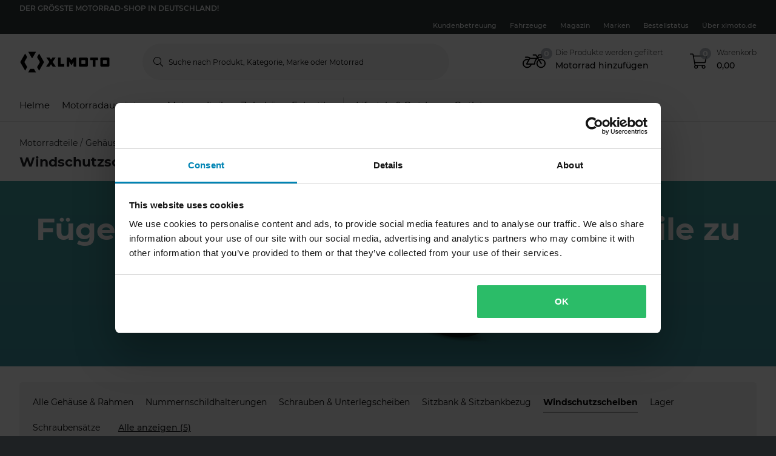

--- FILE ---
content_type: text/html; charset=utf-8
request_url: https://www.xlmoto.de/motorradteile/gehause--rahmen_c20028/windschutzscheiben_c20124
body_size: 189660
content:
<!-- CacheBustingParameterValue: 21180 --><!DOCTYPE html><html lang="de-DE"><head>
<meta name="INTERSHOP" content="Powered by INTERSHOP 7">
<base href="/">
<title>xlmoto</title>
<!-- Start VWO Async SmartCode -->
<link rel="preconnect" href="https://dev.visualwebsiteoptimizer.com">
<script type="text/javascript" id="vwoCode">
window._vwo_code || (function() {
var w=window,
d=document;
var account_id=772081,
version=2.2,
settings_tolerance=2000,
hide_element='body',
hide_element_style = 'opacity:0 !important;filter:alpha(opacity=0) !important;background:none !important';
/* DO NOT EDIT BELOW THIS LINE */
if(f=!1,v=d.querySelector('#vwoCode'),cc={},-1<d.URL.indexOf('__vwo_disable__')||w._vwo_code)return;try{var e=JSON.parse(localStorage.getItem('_vwo_'+account_id+'_config'));cc=e&&'object'==typeof e?e:{}}catch(e){}function r(t){try{return decodeURIComponent(t)}catch(e){return t}}var s=function(){var e={combination:[],combinationChoose:[],split:[],exclude:[],uuid:null,consent:null,optOut:null},t=d.cookie||'';if(!t)return e;for(var n,i,o=/(?:^|;\s*)(?:(_vis_opt_exp_(\d+)_combi=([^;]*))|(_vis_opt_exp_(\d+)_combi_choose=([^;]*))|(_vis_opt_exp_(\d+)_split=([^:;]*))|(_vis_opt_exp_(\d+)_exclude=[^;]*)|(_vis_opt_out=([^;]*))|(_vwo_global_opt_out=[^;]*)|(_vwo_uuid=([^;]*))|(_vwo_consent=([^;]*)))/g;null!==(n=o.exec(t));)try{n[1]?e.combination.push({id:n[2],value:r(n[3])}):n[4]?e.combinationChoose.push({id:n[5],value:r(n[6])}):n[7]?e.split.push({id:n[8],value:r(n[9])}):n[10]?e.exclude.push({id:n[11]}):n[12]?e.optOut=r(n[13]):n[14]?e.optOut=!0:n[15]?e.uuid=r(n[16]):n[17]&&(i=r(n[18]),e.consent=i&&3<=i.length?i.substring(0,3):null)}catch(e){}return e}();function i(){var e=function(){if(w.VWO&&Array.isArray(w.VWO))for(var e=0;e<w.VWO.length;e++){var t=w.VWO[e];if(Array.isArray(t)&&('setVisitorId'===t[0]||'setSessionId'===t[0]))return!0}return!1}(),t='a='+account_id+'&u='+encodeURIComponent(w._vis_opt_url||d.URL)+'&vn='+version+'&ph=1'+('undefined'!=typeof platform?'&p='+platform:'')+'&st='+w.performance.now();e||((n=function(){var e,t=[],n={},i=w.VWO&&w.VWO.appliedCampaigns||{};for(e in i){var o=i[e]&&i[e].v;o&&(t.push(e+'-'+o+'-1'),n[e]=!0)}if(s&&s.combination)for(var r=0;r<s.combination.length;r++){var a=s.combination[r];n[a.id]||t.push(a.id+'-'+a.value)}return t.join('|')}())&&(t+='&c='+n),(n=function(){var e=[],t={};if(s&&s.combinationChoose)for(var n=0;n<s.combinationChoose.length;n++){var i=s.combinationChoose[n];e.push(i.id+'-'+i.value),t[i.id]=!0}if(s&&s.split)for(var o=0;o<s.split.length;o++)t[(i=s.split[o]).id]||e.push(i.id+'-'+i.value);return e.join('|')}())&&(t+='&cc='+n),(n=function(){var e={},t=[];if(w.VWO&&Array.isArray(w.VWO))for(var n=0;n<w.VWO.length;n++){var i=w.VWO[n];if(Array.isArray(i)&&'setVariation'===i[0]&&i[1]&&Array.isArray(i[1]))for(var o=0;o<i[1].length;o++){var r,a=i[1][o];a&&'object'==typeof a&&(r=a.e,a=a.v,r&&a&&(e[r]=a))}}for(r in e)t.push(r+'-'+e[r]);return t.join('|')}())&&(t+='&sv='+n)),s&&s.optOut&&(t+='&o='+s.optOut);var n=function(){var e=[],t={};if(s&&s.exclude)for(var n=0;n<s.exclude.length;n++){var i=s.exclude[n];t[i.id]||(e.push(i.id),t[i.id]=!0)}return e.join('|')}();return n&&(t+='&e='+n),s&&s.uuid&&(t+='&id='+s.uuid),s&&s.consent&&(t+='&consent='+s.consent),w.name&&-1<w.name.indexOf('_vis_preview')&&(t+='&pM=true'),w.VWO&&w.VWO.ed&&(t+='&ed='+w.VWO.ed),t}code={nonce:v&&v.nonce,library_tolerance:function(){return'undefined'!=typeof library_tolerance?library_tolerance:void 0},settings_tolerance:function(){return cc.sT||settings_tolerance},hide_element_style:function(){return'{'+(cc.hES||hide_element_style)+'}'},hide_element:function(){return performance.getEntriesByName('first-contentful-paint')[0]?'':'string'==typeof cc.hE?cc.hE:hide_element},getVersion:function(){return version},finish:function(e){var t;f||(f=!0,(t=d.getElementById('_vis_opt_path_hides'))&&t.parentNode.removeChild(t),e&&((new Image).src='https://dev.visualwebsiteoptimizer.com/ee.gif?a='+account_id+e))},finished:function(){return f},addScript:function(e){var t=d.createElement('script');t.type='text/javascript',e.src?t.src=e.src:t.text=e.text,v&&t.setAttribute('nonce',v.nonce),d.getElementsByTagName('head')[0].appendChild(t)},load:function(e,t){t=t||{};var n=new XMLHttpRequest;n.open('GET',e,!0),n.withCredentials=!t.dSC,n.responseType=t.responseType||'text',n.onload=function(){if(t.onloadCb)return t.onloadCb(n,e);200===n.status?_vwo_code.addScript({text:n.responseText}):_vwo_code.finish('&e=loading_failure:'+e)},n.onerror=function(){if(t.onerrorCb)return t.onerrorCb(e);_vwo_code.finish('&e=loading_failure:'+e)},n.send()},init:function(){var e,t=this.settings_tolerance();w._vwo_settings_timer=setTimeout(function(){_vwo_code.finish()},t),'body'!==this.hide_element()?(n=d.createElement('style'),e=(t=this.hide_element())?t+this.hide_element_style():'',t=d.getElementsByTagName('head')[0],n.setAttribute('id','_vis_opt_path_hides'),v&&n.setAttribute('nonce',v.nonce),n.setAttribute('type','text/css'),n.styleSheet?n.styleSheet.cssText=e:n.appendChild(d.createTextNode(e)),t.appendChild(n)):(n=d.getElementsByTagName('head')[0],(e=d.createElement('div')).style.cssText='z-index: 2147483647 !important;position: fixed !important;left: 0 !important;top: 0 !important;width: 100% !important;height: 100% !important;background: white !important;',e.setAttribute('id','_vis_opt_path_hides'),e.classList.add('_vis_hide_layer'),n.parentNode.insertBefore(e,n.nextSibling));var n='https://dev.visualwebsiteoptimizer.com/j.php?'+i();-1!==w.location.search.indexOf('_vwo_xhr')?this.addScript({src:n}):this.load(n+'&x=true',{l:1})}};w._vwo_code=code;code.init();})();
</script>
<!-- End VWO Async SmartCode -->
<meta charset="utf-8">
<meta name="viewport" content="width=device-width, initial-scale=1.0, maximum-scale=1.0, user-scalable=no">
<link rel="preconnect" href="//www.googletagmanager.com">
<link rel="preconnect" href="//www.googleadservices.com">
<link rel="preconnect" href="//www.google.com">
<link rel="preconnect" href="//www.google-analytics.com">
<link rel="preconnect" href="//fonts.googleapis.com">
<link rel="preconnect" href="//adservice.google.com">
<link rel="preconnect" href="//content.pierce-ecom.com">
<link rel="preconnect" href="//widget.trustpilot.com">
<link rel="preconnect" href="//staticw2.yotpo.com">
<link rel="preconnect" href="//p.yotpo.com">
<link rel="preconnect" href="//api.yotpo.com">
<link rel="preconnect" href="//connect.facebook.net">
<link rel="preconnect" href="//www.facebook.com">
<link rel="preconnect" href="//cdn.scarabresearch.com">
<link rel="preconnect" href="//recommender.scarabresearch.com">
<link rel="preconnect" href="//static.scarabresearch.com">
<link rel="preconnect" href="//webchannel-content.eservice.emarsys.net">
<link rel="preconnect" href="//sslwidget.criteo.com">
<link rel="preconnect" href="//gum.criteo.com">
<link rel="preconnect" href="//googleads.g.doubleclick.net">
<link rel="preconnect" href="//stats.g.doubleclick.net">
<link rel="preconnect" href="//webchannel-content.eservice.emarsys.net">
<link rel="preconnect" href="//connect.nosto.com">
<link rel="preconnect" href="//ipinfo.io">
<link rel="preconnect" href="//content.pierce-ecom.com">
<link rel="preconnect" href="//content.pierce-ecom.com" crossorigin="">
<link rel="preconnect" href="//pierce-images.imgix.net">
<link rel="preload" href="/assets/fonts/sb-webfont/sb-webfont.woff2?v=1.26" as="font" type="font/woff2" crossorigin="">
<link rel="preload" href="https://content.pierce-ecom.com/fonts/montserrat/montserrat-v15-latin-ext_latin-regular.woff2" as="font" type="font/woff2" crossorigin="">
<link rel="preload" href="https://content.pierce-ecom.com/fonts/montserrat/montserrat-v18-latin-ext_latin-500.woff2" as="font" type="font/woff2" crossorigin="">
<link rel="preload" href="https://content.pierce-ecom.com/fonts/montserrat/montserrat-v15-latin-ext_latin-600.woff2" as="font" type="font/woff2" crossorigin="">
<link rel="preload" href="https://content.pierce-ecom.com/fonts/montserrat/montserrat-v15-latin-ext_latin-700.woff2" as="font" type="font/woff2" crossorigin="">
<link rel="preload" href="https://content.pierce-ecom.com/fonts/montserrat/montserrat-v18-latin-ext_latin-800.woff2" as="font" type="font/woff2" crossorigin=""><link href="/xlmoto.3c21bdec75eea5a0cdaf.css" rel="stylesheet" type="text/css"><script>
var nostoData = [];
(function(){
var name="nostojs";
window[name]=window[name]||function(cb){(window[name].q=window[name].q||[]).push(cb);};
})();
</script>
<script type="text/javascript" src="//widget.trustpilot.com/bootstrap/v5/tp.widget.bootstrap.min.js" async=""></script>
<meta name="generator" content="Prerender"><link rel="icon" type="image/x-icon" href="/assets/images/xlmoto/favicons/sb-favicon-xlmoto.ico"><link rel="icon" sizes="192x192" href="/assets/images/xlmoto/favicons/favicon-192.png"><link rel="apple-touch-icon" sizes="16x16" href="/assets/images/xlmoto/favicons/favicon-16.png"><link rel="apple-touch-icon" sizes="32x32" href="/assets/images/xlmoto/favicons/favicon-32.png"><link rel="apple-touch-icon" sizes="72x72" href="/assets/images/xlmoto/favicons/favicon-72.png"><link rel="apple-touch-icon" sizes="114x114" href="/assets/images/xlmoto/favicons/favicon-114.png"><link rel="apple-touch-icon" sizes="120x120" href="/assets/images/xlmoto/favicons/favicon-120.png"><link rel="apple-touch-icon" sizes="144x144" href="/assets/images/xlmoto/favicons/favicon-144.png"><link rel="apple-touch-icon" sizes="152x152" href="/assets/images/xlmoto/favicons/favicon-152.png"><link rel="apple-touch-icon" sizes="180x180" href="/assets/images/xlmoto/favicons/favicon-180.png">
<script>(window.BOOMR_mq=window.BOOMR_mq||[]).push(["addVar",{"rua.upush":"false","rua.cpush":"false","rua.upre":"false","rua.cpre":"false","rua.uprl":"false","rua.cprl":"false","rua.cprf":"false","rua.trans":"","rua.cook":"false","rua.ims":"false","rua.ufprl":"false","rua.cfprl":"false","rua.isuxp":"false","rua.texp":"norulematch","rua.ceh":"false","rua.ueh":"false","rua.ieh.st":"0"}]);</script>
                              <script>!function(e){var n="https://s.go-mpulse.net/boomerang/";if("False"=="True")e.BOOMR_config=e.BOOMR_config||{},e.BOOMR_config.PageParams=e.BOOMR_config.PageParams||{},e.BOOMR_config.PageParams.pci=!0,n="https://s2.go-mpulse.net/boomerang/";if(window.BOOMR_API_key="FG8C6-Z8SJC-PNR3N-YK9CW-TSTT8",function(){function e(){if(!o){var e=document.createElement("script");e.id="boomr-scr-as",e.src=window.BOOMR.url,e.async=!0,i.parentNode.appendChild(e),o=!0}}function t(e){o=!0;var n,t,a,r,d=document,O=window;if(window.BOOMR.snippetMethod=e?"if":"i",t=function(e,n){var t=d.createElement("script");t.id=n||"boomr-if-as",t.src=window.BOOMR.url,BOOMR_lstart=(new Date).getTime(),e=e||d.body,e.appendChild(t)},!window.addEventListener&&window.attachEvent&&navigator.userAgent.match(/MSIE [67]\./))return window.BOOMR.snippetMethod="s",void t(i.parentNode,"boomr-async");a=document.createElement("IFRAME"),a.src="about:blank",a.title="",a.role="presentation",a.loading="eager",r=(a.frameElement||a).style,r.width=0,r.height=0,r.border=0,r.display="none",i.parentNode.appendChild(a);try{O=a.contentWindow,d=O.document.open()}catch(_){n=document.domain,a.src="javascript:var d=document.open();d.domain='"+n+"';void(0);",O=a.contentWindow,d=O.document.open()}if(n)d._boomrl=function(){this.domain=n,t()},d.write("<bo"+"dy onload='document._boomrl();'>");else if(O._boomrl=function(){t()},O.addEventListener)O.addEventListener("load",O._boomrl,!1);else if(O.attachEvent)O.attachEvent("onload",O._boomrl);d.close()}function a(e){window.BOOMR_onload=e&&e.timeStamp||(new Date).getTime()}if(!window.BOOMR||!window.BOOMR.version&&!window.BOOMR.snippetExecuted){window.BOOMR=window.BOOMR||{},window.BOOMR.snippetStart=(new Date).getTime(),window.BOOMR.snippetExecuted=!0,window.BOOMR.snippetVersion=12,window.BOOMR.url=n+"FG8C6-Z8SJC-PNR3N-YK9CW-TSTT8";var i=document.currentScript||document.getElementsByTagName("script")[0],o=!1,r=document.createElement("link");if(r.relList&&"function"==typeof r.relList.supports&&r.relList.supports("preload")&&"as"in r)window.BOOMR.snippetMethod="p",r.href=window.BOOMR.url,r.rel="preload",r.as="script",r.addEventListener("load",e),r.addEventListener("error",function(){t(!0)}),setTimeout(function(){if(!o)t(!0)},3e3),BOOMR_lstart=(new Date).getTime(),i.parentNode.appendChild(r);else t(!1);if(window.addEventListener)window.addEventListener("load",a,!1);else if(window.attachEvent)window.attachEvent("onload",a)}}(),"".length>0)if(e&&"performance"in e&&e.performance&&"function"==typeof e.performance.setResourceTimingBufferSize)e.performance.setResourceTimingBufferSize();!function(){if(BOOMR=e.BOOMR||{},BOOMR.plugins=BOOMR.plugins||{},!BOOMR.plugins.AK){var n=""=="true"?1:0,t="",a="amh5kbixfuxmk2ltp37q-f-4de1f13c1-clientnsv4-s.akamaihd.net",i="false"=="true"?2:1,o={"ak.v":"39","ak.cp":"1460290","ak.ai":parseInt("907983",10),"ak.ol":"0","ak.cr":8,"ak.ipv":4,"ak.proto":"h2","ak.rid":"3e96a432","ak.r":47370,"ak.a2":n,"ak.m":"dsca","ak.n":"essl","ak.bpcip":"3.15.213.0","ak.cport":38240,"ak.gh":"23.208.24.69","ak.quicv":"","ak.tlsv":"tls1.3","ak.0rtt":"","ak.0rtt.ed":"","ak.csrc":"-","ak.acc":"","ak.t":"1769176831","ak.ak":"hOBiQwZUYzCg5VSAfCLimQ==nZC2nYNhH1PNHTqx331o2Bi4qIJ0iQiZs8tvHxS96IfnGvTQBVu9ZrzzbdVrtSBkuQ4FFXnXOU0pGDCYx9I9o8I95NpUU35fnpDxrg1cAATG9DSG/MwCw70HGzkRzyB0EKdzWp1yjtf83AFBS2UgelUqVwak84qjNUPWULVSDWSnk6LSItaQ1mcGV6PjLQgv6wY0aLJ+T6Qju89MiOd6NQn+O2BQ7ZGi9J5ypMF66ePZg+ah8qK89Pa8FlT66hJwl3GRpEwo7LgLHcfbjFhnbc+fEl7J3qZNesAxyp/BoJCsbDCNH0v8S71p+A4uCJrCG6anigkQJh+OA+wuOUpz30SB2DRvBXR4FAtf/LigpXKtTHZ6fx/Ho/YJLexkK5a5vEc5bulpsBT5Nr1fR6e8muNVJbjoqrZLjnpFNNP5eu8=","ak.pv":"71","ak.dpoabenc":"","ak.tf":i};if(""!==t)o["ak.ruds"]=t;var r={i:!1,av:function(n){var t="http.initiator";if(n&&(!n[t]||"spa_hard"===n[t]))o["ak.feo"]=void 0!==e.aFeoApplied?1:0,BOOMR.addVar(o)},rv:function(){var e=["ak.bpcip","ak.cport","ak.cr","ak.csrc","ak.gh","ak.ipv","ak.m","ak.n","ak.ol","ak.proto","ak.quicv","ak.tlsv","ak.0rtt","ak.0rtt.ed","ak.r","ak.acc","ak.t","ak.tf"];BOOMR.removeVar(e)}};BOOMR.plugins.AK={akVars:o,akDNSPreFetchDomain:a,init:function(){if(!r.i){var e=BOOMR.subscribe;e("before_beacon",r.av,null,null),e("onbeacon",r.rv,null,null),r.i=!0}return this},is_complete:function(){return!0}}}}()}(window);</script></head>
<body class="schedule-forever-campaign-xlmoto schedule-forever-campaign-all-markets">
<app-root ng-version="12.1.3"><p-header><header class="o-header"><div class="o-mobile-header ng-star-inserted"><div class="searchbar-collapsed container-fluid pl-0 pr-0"><div class="row no-gutters align-items-center"><div class="col-4 col-md-1 ng-star-inserted"><div class="o-mobile-header__menu m-header-button m-header-button--icon"><fa-icon class="ng-fa-icon"><svg role="img" aria-hidden="true" focusable="false" data-prefix="fal" data-icon="bars" class="svg-inline--fa fa-bars fa-w-14" xmlns="http://www.w3.org/2000/svg" viewBox="0 0 448 512"><path fill="currentColor" d="M442 114H6a6 6 0 0 1-6-6V84a6 6 0 0 1 6-6h436a6 6 0 0 1 6 6v24a6 6 0 0 1-6 6zm0 160H6a6 6 0 0 1-6-6v-24a6 6 0 0 1 6-6h436a6 6 0 0 1 6 6v24a6 6 0 0 1-6 6zm0 160H6a6 6 0 0 1-6-6v-24a6 6 0 0 1 6-6h436a6 6 0 0 1 6 6v24a6 6 0 0 1-6 6z"></path></svg></fa-icon></div><div class="o-mobile-header__searchicon m-header-button m-header-button--icon d-md-none o-mobile-header__searchicon--visible"><fa-icon class="ng-fa-icon"><svg role="img" aria-hidden="true" focusable="false" data-prefix="fal" data-icon="search" class="svg-inline--fa fa-search fa-w-16" xmlns="http://www.w3.org/2000/svg" viewBox="0 0 512 512"><path fill="currentColor" d="M508.5 481.6l-129-129c-2.3-2.3-5.3-3.5-8.5-3.5h-10.3C395 312 416 262.5 416 208 416 93.1 322.9 0 208 0S0 93.1 0 208s93.1 208 208 208c54.5 0 104-21 141.1-55.2V371c0 3.2 1.3 6.2 3.5 8.5l129 129c4.7 4.7 12.3 4.7 17 0l9.9-9.9c4.7-4.7 4.7-12.3 0-17zM208 384c-97.3 0-176-78.7-176-176S110.7 32 208 32s176 78.7 176 176-78.7 176-176 176z"></path></svg></fa-icon></div></div><!----><div class="o-mobile-header__logo col text-center text-md-left col-4 col-md-2"><a routerlink="/" class="a-logo-link gtm_main-logo" href="/"><img src="/assets/svg/xlmoto-logo_black.svg" alt="xlmoto" title="xlmoto"></a></div><div class="o-mobile-header__searchbar qa-mobile-header-search d-none d-md-block col-md-7"><p-search-input inputid="search-tablet"><div class="m-search m-search--unfocus"><!----><form class="m-input-container"><p-input browserautocomplete="off" type="search" class="textsize-small m-input--rounded"><div class="m-input m-input--icon"><span class="a-input-message a-input-message--focus">  <!----></span><span class="a-input-message a-input-message--error">  <!----><!----><!----></span><span class="a-input-message a-input-message--success"></span><fa-icon class="ng-fa-icon a-input-icon ng-star-inserted"><svg role="img" aria-hidden="true" focusable="false" data-prefix="fal" data-icon="search" class="svg-inline--fa fa-search fa-w-16" xmlns="http://www.w3.org/2000/svg" viewBox="0 0 512 512"><path fill="currentColor" d="M508.5 481.6l-129-129c-2.3-2.3-5.3-3.5-8.5-3.5h-10.3C395 312 416 262.5 416 208 416 93.1 322.9 0 208 0S0 93.1 0 208s93.1 208 208 208c54.5 0 104-21 141.1-55.2V371c0 3.2 1.3 6.2 3.5 8.5l129 129c4.7 4.7 12.3 4.7 17 0l9.9-9.9c4.7-4.7 4.7-12.3 0-17zM208 384c-97.3 0-176-78.7-176-176S110.7 32 208 32s176 78.7 176 176-78.7 176-176 176z"></path></svg></fa-icon><!----><input type="search" id="search-tablet" name="" autocomplete="off" tabindex="" placeholder="" inputmode="text" value="" class="ng-untouched ng-pristine ng-valid"><div aria-hidden="true" class="m-input__reset ng-star-inserted"><fa-icon class="ng-fa-icon"><svg role="img" aria-hidden="true" focusable="false" data-prefix="fal" data-icon="times-circle" class="svg-inline--fa fa-times-circle fa-w-16" xmlns="http://www.w3.org/2000/svg" viewBox="0 0 512 512"><path fill="currentColor" d="M256 8C119 8 8 119 8 256s111 248 248 248 248-111 248-248S393 8 256 8zm0 464c-118.7 0-216-96.1-216-216 0-118.7 96.1-216 216-216 118.7 0 216 96.1 216 216 0 118.7-96.1 216-216 216zm94.8-285.3L281.5 256l69.3 69.3c4.7 4.7 4.7 12.3 0 17l-8.5 8.5c-4.7 4.7-12.3 4.7-17 0L256 281.5l-69.3 69.3c-4.7 4.7-12.3 4.7-17 0l-8.5-8.5c-4.7-4.7-4.7-12.3 0-17l69.3-69.3-69.3-69.3c-4.7-4.7-4.7-12.3 0-17l8.5-8.5c4.7-4.7 12.3-4.7 17 0l69.3 69.3 69.3-69.3c4.7-4.7 12.3-4.7 17 0l8.5 8.5c4.6 4.7 4.6 12.3 0 17z"></path></svg></fa-icon></div><!----><fa-icon aria-hidden="true" class="ng-fa-icon ng-star-inserted"><svg role="img" aria-hidden="true" focusable="false" data-prefix="fas" data-icon="check" class="svg-inline--fa fa-check fa-w-16" xmlns="http://www.w3.org/2000/svg" viewBox="0 0 512 512"><path fill="currentColor" d="M173.898 439.404l-166.4-166.4c-9.997-9.997-9.997-26.206 0-36.204l36.203-36.204c9.997-9.998 26.207-9.998 36.204 0L192 312.69 432.095 72.596c9.997-9.997 26.207-9.997 36.204 0l36.203 36.204c9.997 9.997 9.997 26.206 0 36.204l-294.4 294.401c-9.998 9.997-26.207 9.997-36.204-.001z"></path></svg></fa-icon><!----></div></p-input><!----></form></div></p-search-input></div><div class="col col-4 col-md-2 text-right o-mobile-header__drawers ng-star-inserted"><div class="o-mobile-header__fmbicon m-header-column"><div class="m-header-button m-header-button--icon m-header-button--fmb qa-mobile-header-fmb-toggle"><p-fmb-vehicles-count><p-fmb-icon><fa-icon class="ng-fa-icon fmb-icon icon icon-motorcycle"><svg role="img" aria-hidden="true" focusable="false" data-prefix="fal" data-icon="motorcycle" class="svg-inline--fa fa-motorcycle fa-w-20" xmlns="http://www.w3.org/2000/svg" viewBox="0 0 640 512"><path fill="currentColor" d="M512.238 192c-17.943-.033-35.025 3.631-50.534 10.266L435.799 160H520c13.255 0 24-10.745 24-24V88c0-13.255-10.745-24-24-24h-60a24.002 24.002 0 0 0-19.2 9.6l-31.893 42.524-27.265-44.485A16.005 16.005 0 0 0 368 64h-76c-6.627 0-12 5.373-12 12v8c0 6.627 5.373 12 12 12h67.04l39.226 64H217.584c-16.679-19.064-41.794-32-89.584-32H80.452c-8.616 0-16.029 6.621-16.433 15.227C63.586 152.416 70.907 160 80 160h48c24.268 0 40.146 8.239 51.566 19.951l-10.364 18.843a127.7 127.7 0 0 0-39.723-6.786C58.709 191.202.272 248.724.001 319.499-.27 390.422 57.141 448 128 448c59.641 0 109.745-40.795 123.956-96h84.776c9.384 0 16.781-8.057 15.936-17.438-5.123-56.79 20.187-110.805 64.631-143.511l16.791 27.395c-30.629 23.533-50.314 60.604-50.086 102.267.38 69.638 57.194 126.66 126.83 127.281 70.58.629 128.112-55.871 129.153-126.057 1.052-71.012-56.729-129.808-127.749-129.937zM462 92h54v40h-84l30-40zM128 416c-52.935 0-96-43.065-96-96s43.065-96 96-96a95.687 95.687 0 0 1 25.45 3.436L97.98 328.289C92.126 338.933 99.838 352 112 352h106.499c-13.208 37.247-48.781 64-90.499 64zm192-96H139.061l70.399-128h159.467C337.778 226.865 320 272.362 320 320zm188.206 95.926c-49.822-1.93-90.199-42.305-92.132-92.127-1.214-31.294 12.642-59.467 34.879-77.836l57.496 93.808c3.463 5.651 10.852 7.424 16.502 3.96l6.821-4.181c5.65-3.463 7.423-10.851 3.96-16.502l-57.051-93.083A95.57 95.57 0 0 1 512 224c52.935 0 96 43.065 96 96 0 54.194-45.139 98.043-99.794 95.926z"></path></svg></fa-icon></p-fmb-icon><div class="m-header-button__number"> 0
</div></p-fmb-vehicles-count></div></div><div class="o-mobile-header__carticon m-header-column"><div class="m-header-button m-header-button--icon qa-mobile-header-cart"><fa-icon class="ng-fa-icon"><svg role="img" aria-hidden="true" focusable="false" data-prefix="fal" data-icon="shopping-cart" class="svg-inline--fa fa-shopping-cart fa-w-18" xmlns="http://www.w3.org/2000/svg" viewBox="0 0 576 512"><path fill="currentColor" d="M551.991 64H129.28l-8.329-44.423C118.822 8.226 108.911 0 97.362 0H12C5.373 0 0 5.373 0 12v8c0 6.627 5.373 12 12 12h78.72l69.927 372.946C150.305 416.314 144 431.42 144 448c0 35.346 28.654 64 64 64s64-28.654 64-64a63.681 63.681 0 0 0-8.583-32h145.167a63.681 63.681 0 0 0-8.583 32c0 35.346 28.654 64 64 64 35.346 0 64-28.654 64-64 0-17.993-7.435-34.24-19.388-45.868C506.022 391.891 496.76 384 485.328 384H189.28l-12-64h331.381c11.368 0 21.177-7.976 23.496-19.105l43.331-208C578.592 77.991 567.215 64 551.991 64zM240 448c0 17.645-14.355 32-32 32s-32-14.355-32-32 14.355-32 32-32 32 14.355 32 32zm224 32c-17.645 0-32-14.355-32-32s14.355-32 32-32 32 14.355 32 32-14.355 32-32 32zm38.156-192H171.28l-36-192h406.876l-40 192z"></path></svg></fa-icon><div class="m-header-button__number"> 0 </div></div></div></div><!----><!----><!----></div></div><div class="o-mobile-header__searchbar qa-mobile-header-search d-md-none o-mobile-header__searchbar--collapsed"><p-search-input inputid="search-mobile"><div class="m-search m-search--unfocus"><!----><form class="m-input-container"><p-input browserautocomplete="off" type="search" class="textsize-small m-input--rounded"><div class="m-input m-input--icon"><span class="a-input-message a-input-message--focus">  <!----></span><span class="a-input-message a-input-message--error">  <!----><!----><!----></span><span class="a-input-message a-input-message--success"></span><fa-icon class="ng-fa-icon a-input-icon ng-star-inserted"><svg role="img" aria-hidden="true" focusable="false" data-prefix="fal" data-icon="search" class="svg-inline--fa fa-search fa-w-16" xmlns="http://www.w3.org/2000/svg" viewBox="0 0 512 512"><path fill="currentColor" d="M508.5 481.6l-129-129c-2.3-2.3-5.3-3.5-8.5-3.5h-10.3C395 312 416 262.5 416 208 416 93.1 322.9 0 208 0S0 93.1 0 208s93.1 208 208 208c54.5 0 104-21 141.1-55.2V371c0 3.2 1.3 6.2 3.5 8.5l129 129c4.7 4.7 12.3 4.7 17 0l9.9-9.9c4.7-4.7 4.7-12.3 0-17zM208 384c-97.3 0-176-78.7-176-176S110.7 32 208 32s176 78.7 176 176-78.7 176-176 176z"></path></svg></fa-icon><!----><input type="search" id="search-mobile" name="" autocomplete="off" tabindex="" placeholder="" inputmode="text" value="" class="ng-untouched ng-pristine ng-valid"><div aria-hidden="true" class="m-input__reset ng-star-inserted"><fa-icon class="ng-fa-icon"><svg role="img" aria-hidden="true" focusable="false" data-prefix="fal" data-icon="times-circle" class="svg-inline--fa fa-times-circle fa-w-16" xmlns="http://www.w3.org/2000/svg" viewBox="0 0 512 512"><path fill="currentColor" d="M256 8C119 8 8 119 8 256s111 248 248 248 248-111 248-248S393 8 256 8zm0 464c-118.7 0-216-96.1-216-216 0-118.7 96.1-216 216-216 118.7 0 216 96.1 216 216 0 118.7-96.1 216-216 216zm94.8-285.3L281.5 256l69.3 69.3c4.7 4.7 4.7 12.3 0 17l-8.5 8.5c-4.7 4.7-12.3 4.7-17 0L256 281.5l-69.3 69.3c-4.7 4.7-12.3 4.7-17 0l-8.5-8.5c-4.7-4.7-4.7-12.3 0-17l69.3-69.3-69.3-69.3c-4.7-4.7-4.7-12.3 0-17l8.5-8.5c4.7-4.7 12.3-4.7 17 0l69.3 69.3 69.3-69.3c4.7-4.7 12.3-4.7 17 0l8.5 8.5c4.6 4.7 4.6 12.3 0 17z"></path></svg></fa-icon></div><!----><fa-icon aria-hidden="true" class="ng-fa-icon ng-star-inserted"><svg role="img" aria-hidden="true" focusable="false" data-prefix="fas" data-icon="check" class="svg-inline--fa fa-check fa-w-16" xmlns="http://www.w3.org/2000/svg" viewBox="0 0 512 512"><path fill="currentColor" d="M173.898 439.404l-166.4-166.4c-9.997-9.997-9.997-26.206 0-36.204l36.203-36.204c9.997-9.998 26.207-9.998 36.204 0L192 312.69 432.095 72.596c9.997-9.997 26.207-9.997 36.204 0l36.203 36.204c9.997 9.997 9.997 26.206 0 36.204l-294.4 294.401c-9.998 9.997-26.207 9.997-36.204-.001z"></path></svg></fa-icon><!----></div></p-input><!----></form></div></p-search-input></div></div><!----><p-header-mobile-menu class="ng-star-inserted"><div class="o-mobile-menu qa-mobile-header-menu"><div class="o-mobile-menu__wrapper"><div poverlayscroll="" class="o-mobile-menu__menu-scroll"><div class="o-mobile-menu__menu-header"><div class="container-fluid"><div class="row align-items-center header-items-wrapper"><a class="m-header-button m-header-button--icon m-header-button--icon--back ng-star-inserted"><fa-icon class="ng-fa-icon"><svg role="img" aria-hidden="true" focusable="false" data-prefix="fal" data-icon="chevron-left" class="svg-inline--fa fa-chevron-left fa-w-8" xmlns="http://www.w3.org/2000/svg" viewBox="0 0 256 512"><path fill="currentColor" d="M238.475 475.535l7.071-7.07c4.686-4.686 4.686-12.284 0-16.971L50.053 256 245.546 60.506c4.686-4.686 4.686-12.284 0-16.971l-7.071-7.07c-4.686-4.686-12.284-4.686-16.97 0L10.454 247.515c-4.686 4.686-4.686 12.284 0 16.971l211.051 211.05c4.686 4.686 12.284 4.686 16.97-.001z"></path></svg></fa-icon></a><!----><!----><a class="m-header-button m-header-button--icon m-header-button--icon--close"><fa-icon class="ng-fa-icon"><svg role="img" aria-hidden="true" focusable="false" data-prefix="fal" data-icon="times" class="svg-inline--fa fa-times fa-w-10" xmlns="http://www.w3.org/2000/svg" viewBox="0 0 320 512"><path fill="currentColor" d="M193.94 256L296.5 153.44l21.15-21.15c3.12-3.12 3.12-8.19 0-11.31l-22.63-22.63c-3.12-3.12-8.19-3.12-11.31 0L160 222.06 36.29 98.34c-3.12-3.12-8.19-3.12-11.31 0L2.34 120.97c-3.12 3.12-3.12 8.19 0 11.31L126.06 256 2.34 379.71c-3.12 3.12-3.12 8.19 0 11.31l22.63 22.63c3.12 3.12 8.19 3.12 11.31 0L160 289.94 262.56 392.5l21.15 21.15c3.12 3.12 8.19 3.12 11.31 0l22.63-22.63c3.12-3.12 3.12-8.19 0-11.31L193.94 256z"></path></svg></fa-icon></a></div></div></div><div class="category-levels-container"><!----></div></div><div class="o-mobile-menu__close"><div class="o-mobile-menu__close__button"><fa-icon class="ng-fa-icon"><svg role="img" aria-hidden="true" focusable="false" data-prefix="fal" data-icon="times" class="svg-inline--fa fa-times fa-w-10" xmlns="http://www.w3.org/2000/svg" viewBox="0 0 320 512"><path fill="currentColor" d="M193.94 256L296.5 153.44l21.15-21.15c3.12-3.12 3.12-8.19 0-11.31l-22.63-22.63c-3.12-3.12-8.19-3.12-11.31 0L160 222.06 36.29 98.34c-3.12-3.12-8.19-3.12-11.31 0L2.34 120.97c-3.12 3.12-3.12 8.19 0 11.31L126.06 256 2.34 379.71c-3.12 3.12-3.12 8.19 0 11.31l22.63 22.63c3.12 3.12 8.19 3.12 11.31 0L160 289.94 262.56 392.5l21.15 21.15c3.12 3.12 8.19 3.12 11.31 0l22.63-22.63c3.12-3.12 3.12-8.19 0-11.31L193.94 256z"></path></svg></fa-icon><span class="o-mobile-menu__close__button__title"></span></div></div></div></div><!----></p-header-mobile-menu><!----><div class="o-desktop-header ng-star-inserted"><div class="o-desktop-header__meta-links"><div class="container"><div class="row no-gutters"><div class="col col-6 col-xxl-4"><div class="o-desktop-header__meta-links__slogan">  </div><!----></div><div class="col col-4 text-right text-xxl-left col-xxl-3"><p-header-xsell><!----><!----></p-header-xsell></div><div class="col col-12 col-xxl-5 text-right"><a class="a-textlink a-textlink--white qa-header-customer-service" href="https://help.xlmoto.com/hc/de">  </a><a class="a-textlink a-textlink--white qa-header-vehicles" href="/vehicles">  </a><a routerlink="/article/magazine" class="a-textlink a-textlink--white qa-header-magazine ng-star-inserted" href="/article/magazine">  </a><!----><a class="a-textlink a-textlink--white qa-header-brands" href="/brands">  </a><a class="a-textlink a-textlink--white qa-header-order-status">  </a><a class="a-textlink a-textlink--white qa-header-about" href="/about">  xlmoto.de </a></div></div></div></div><div class="o-desktop-header__navigation"><div class="container container-navigation"><div class="row no-gutters"><div class="col col-2 o-desktop-header__navigation__logo"><a routerlink="/" class="d-inline-block gtm_main-logo" href="/"><img width="150" height="35" src="/assets/svg/xlmoto-logo_black.svg" alt="xlmoto" title="xlmoto"></a></div><div class="col col-5 col-xl-5 col-xxl-6 o-desktop-header__navigation__search qa-desktop-header-search"><p-search-input inputid="search-desktop"><div class="m-search m-search--unfocus"><!----><form class="m-input-container"><p-input browserautocomplete="off" type="search" class="textsize-small m-input--rounded"><div class="m-input m-input--icon"><span class="a-input-message a-input-message--focus">  <!----></span><span class="a-input-message a-input-message--error">  <!----><!----><!----></span><span class="a-input-message a-input-message--success"></span><fa-icon class="ng-fa-icon a-input-icon ng-star-inserted"><svg role="img" aria-hidden="true" focusable="false" data-prefix="fal" data-icon="search" class="svg-inline--fa fa-search fa-w-16" xmlns="http://www.w3.org/2000/svg" viewBox="0 0 512 512"><path fill="currentColor" d="M508.5 481.6l-129-129c-2.3-2.3-5.3-3.5-8.5-3.5h-10.3C395 312 416 262.5 416 208 416 93.1 322.9 0 208 0S0 93.1 0 208s93.1 208 208 208c54.5 0 104-21 141.1-55.2V371c0 3.2 1.3 6.2 3.5 8.5l129 129c4.7 4.7 12.3 4.7 17 0l9.9-9.9c4.7-4.7 4.7-12.3 0-17zM208 384c-97.3 0-176-78.7-176-176S110.7 32 208 32s176 78.7 176 176-78.7 176-176 176z"></path></svg></fa-icon><!----><input type="search" id="search-desktop" name="" autocomplete="off" tabindex="" placeholder="" inputmode="text" value="" class="ng-untouched ng-pristine ng-valid"><div aria-hidden="true" class="m-input__reset ng-star-inserted"><fa-icon class="ng-fa-icon"><svg role="img" aria-hidden="true" focusable="false" data-prefix="fal" data-icon="times-circle" class="svg-inline--fa fa-times-circle fa-w-16" xmlns="http://www.w3.org/2000/svg" viewBox="0 0 512 512"><path fill="currentColor" d="M256 8C119 8 8 119 8 256s111 248 248 248 248-111 248-248S393 8 256 8zm0 464c-118.7 0-216-96.1-216-216 0-118.7 96.1-216 216-216 118.7 0 216 96.1 216 216 0 118.7-96.1 216-216 216zm94.8-285.3L281.5 256l69.3 69.3c4.7 4.7 4.7 12.3 0 17l-8.5 8.5c-4.7 4.7-12.3 4.7-17 0L256 281.5l-69.3 69.3c-4.7 4.7-12.3 4.7-17 0l-8.5-8.5c-4.7-4.7-4.7-12.3 0-17l69.3-69.3-69.3-69.3c-4.7-4.7-4.7-12.3 0-17l8.5-8.5c4.7-4.7 12.3-4.7 17 0l69.3 69.3 69.3-69.3c4.7-4.7 12.3-4.7 17 0l8.5 8.5c4.6 4.7 4.6 12.3 0 17z"></path></svg></fa-icon></div><!----><fa-icon aria-hidden="true" class="ng-fa-icon ng-star-inserted"><svg role="img" aria-hidden="true" focusable="false" data-prefix="fas" data-icon="check" class="svg-inline--fa fa-check fa-w-16" xmlns="http://www.w3.org/2000/svg" viewBox="0 0 512 512"><path fill="currentColor" d="M173.898 439.404l-166.4-166.4c-9.997-9.997-9.997-26.206 0-36.204l36.203-36.204c9.997-9.998 26.207-9.998 36.204 0L192 312.69 432.095 72.596c9.997-9.997 26.207-9.997 36.204 0l36.203 36.204c9.997 9.997 9.997 26.206 0 36.204l-294.4 294.401c-9.998 9.997-26.207 9.997-36.204-.001z"></path></svg></fa-icon><!----></div></p-input><!----></form></div></p-search-input></div><div class="col col-5 col-xl-5 col-xxl-4 o-desktop-header__navigation__drawers text-right"><div class="drawers-wrapper"><div class="o-desktop-header__navigation__drawers__item o-desktop-header__navigation__drawers__item__minicart"><p-header-minicart><div class="o-desktop-header__navigation__drawers__item qa-desktop-header-cart gtm_cart ng-star-inserted"><div class="minicart-icon"><fa-icon class="ng-fa-icon"><svg role="img" aria-hidden="true" focusable="false" data-prefix="fal" data-icon="shopping-cart" class="svg-inline--fa fa-shopping-cart fa-w-18" xmlns="http://www.w3.org/2000/svg" viewBox="0 0 576 512"><path fill="currentColor" d="M551.991 64H129.28l-8.329-44.423C118.822 8.226 108.911 0 97.362 0H12C5.373 0 0 5.373 0 12v8c0 6.627 5.373 12 12 12h78.72l69.927 372.946C150.305 416.314 144 431.42 144 448c0 35.346 28.654 64 64 64s64-28.654 64-64a63.681 63.681 0 0 0-8.583-32h145.167a63.681 63.681 0 0 0-8.583 32c0 35.346 28.654 64 64 64 35.346 0 64-28.654 64-64 0-17.993-7.435-34.24-19.388-45.868C506.022 391.891 496.76 384 485.328 384H189.28l-12-64h331.381c11.368 0 21.177-7.976 23.496-19.105l43.331-208C578.592 77.991 567.215 64 551.991 64zM240 448c0 17.645-14.355 32-32 32s-32-14.355-32-32 14.355-32 32-32 32 14.355 32 32zm224 32c-17.645 0-32-14.355-32-32s14.355-32 32-32 32 14.355 32 32-14.355 32-32 32zm38.156-192H171.28l-36-192h406.876l-40 192z"></path></svg></fa-icon><div class="m-header-button__number"> 0 </div></div><div class="o-desktop-header__navigation__drawers__item__indicator"><div class="drawer-indicator-headline ng-star-inserted"></div><div class="drawer-indicator-text drawer-indicator-text--cart ng-star-inserted"> 0,00 </div><!----><!----></div></div><!----><!----><!----></p-header-minicart></div><div class="o-desktop-header__navigation__drawers__item o-desktop-header__navigation__drawers__item__fmb gtm_desktop-fmb-toggle"><div class="fmb-wrapper"><div class="p-fmb-icon"><p-fmb-vehicles-count><p-fmb-icon><fa-icon class="ng-fa-icon fmb-icon icon icon-motorcycle"><svg role="img" aria-hidden="true" focusable="false" data-prefix="fal" data-icon="motorcycle" class="svg-inline--fa fa-motorcycle fa-w-20" xmlns="http://www.w3.org/2000/svg" viewBox="0 0 640 512"><path fill="currentColor" d="M512.238 192c-17.943-.033-35.025 3.631-50.534 10.266L435.799 160H520c13.255 0 24-10.745 24-24V88c0-13.255-10.745-24-24-24h-60a24.002 24.002 0 0 0-19.2 9.6l-31.893 42.524-27.265-44.485A16.005 16.005 0 0 0 368 64h-76c-6.627 0-12 5.373-12 12v8c0 6.627 5.373 12 12 12h67.04l39.226 64H217.584c-16.679-19.064-41.794-32-89.584-32H80.452c-8.616 0-16.029 6.621-16.433 15.227C63.586 152.416 70.907 160 80 160h48c24.268 0 40.146 8.239 51.566 19.951l-10.364 18.843a127.7 127.7 0 0 0-39.723-6.786C58.709 191.202.272 248.724.001 319.499-.27 390.422 57.141 448 128 448c59.641 0 109.745-40.795 123.956-96h84.776c9.384 0 16.781-8.057 15.936-17.438-5.123-56.79 20.187-110.805 64.631-143.511l16.791 27.395c-30.629 23.533-50.314 60.604-50.086 102.267.38 69.638 57.194 126.66 126.83 127.281 70.58.629 128.112-55.871 129.153-126.057 1.052-71.012-56.729-129.808-127.749-129.937zM462 92h54v40h-84l30-40zM128 416c-52.935 0-96-43.065-96-96s43.065-96 96-96a95.687 95.687 0 0 1 25.45 3.436L97.98 328.289C92.126 338.933 99.838 352 112 352h106.499c-13.208 37.247-48.781 64-90.499 64zm192-96H139.061l70.399-128h159.467C337.778 226.865 320 272.362 320 320zm188.206 95.926c-49.822-1.93-90.199-42.305-92.132-92.127-1.214-31.294 12.642-59.467 34.879-77.836l57.496 93.808c3.463 5.651 10.852 7.424 16.502 3.96l6.821-4.181c5.65-3.463 7.423-10.851 3.96-16.502l-57.051-93.083A95.57 95.57 0 0 1 512 224c52.935 0 96 43.065 96 96 0 54.194-45.139 98.043-99.794 95.926z"></path></svg></fa-icon></p-fmb-icon><div class="m-header-button__number"> 0
</div></p-fmb-vehicles-count></div><div class="o-desktop-header__navigation__drawers__item__indicator qa-desktop-header-fmb-toggle"><div class="drawer-indicator-headline"></div><!----><div class="drawer-indicator-text ng-star-inserted">  </div><!----></div></div></div><div class="o-desktop-header__navigation__drawers__burger gtm_open-desktop-header gtm_open-mobile-navigation"><fa-icon class="ng-fa-icon"><svg role="img" aria-hidden="true" focusable="false" data-prefix="fal" data-icon="bars" class="svg-inline--fa fa-bars fa-w-14" xmlns="http://www.w3.org/2000/svg" viewBox="0 0 448 512"><path fill="currentColor" d="M442 114H6a6 6 0 0 1-6-6V84a6 6 0 0 1 6-6h436a6 6 0 0 1 6 6v24a6 6 0 0 1-6 6zm0 160H6a6 6 0 0 1-6-6v-24a6 6 0 0 1 6-6h436a6 6 0 0 1 6 6v24a6 6 0 0 1-6 6zm0 160H6a6 6 0 0 1-6-6v-24a6 6 0 0 1 6-6h436a6 6 0 0 1 6 6v24a6 6 0 0 1-6 6z"></path></svg></fa-icon>  </div></div></div></div></div><!----></div><div class="o-desktop-header__menu"><div class="row no-gutters"><div class="col col-12"><!----></div></div></div></div><!----><!----><div class="o-header__blackout"></div></header><p-overlay customclass="m-overlay--order-overlay" class="ng-tns-c26-0"><!----></p-overlay></p-header><div id="wrapper"><!----><!----><!----><div class="content-wrapper"><router-outlet></router-outlet><p-sub-category class="ng-tns-c172-1 ng-star-inserted"><!----><!----><!----><p-category-navigation class="ng-tns-c172-1"><!----><!----><!----><!----><!----><!----></p-category-navigation><p-productlist class="ng-tns-c172-1"><div class="o-productlist"><div class="o-productlist__wrapper"><!----><div><div class="container"><div class="row row--tight row--grid qa-pl-items-grid"><!----><!----><!----><!----><!----></div></div></div><div class="container"><!----></div></div></div></p-productlist><!----><!----><!----><div class="nosto_page_type ng-tns-c172-1" style="display: none;">category</div><div class="nosto_category ng-tns-c172-1" style="display: none;"></div></p-sub-category><!----></div><p-footer><div class="o-last-viewed-products ng-star-inserted"><p-display-in-viewport><!----></p-display-in-viewport></div><!----><!----><footer class="o-footer"><div class="container o-footer__topcontent"><div class="row o-footer__row"><div class="col-12 col-xl-4 text-center text-xl-left"><div class="o-footer__block o-footer__block--list qa-footer-links"><!----></div></div><div class="col-12 col-md-6 col-xl-4"><div class="o-footer__block o-footer__contact qa-customer-service"><div class="o-footer__contact--small"><div class="row"><div class="col-6 col-md-12"><fa-icon class="ng-fa-icon"><svg role="img" aria-hidden="true" focusable="false" data-prefix="fal" data-icon="comments-alt" class="svg-inline--fa fa-comments-alt fa-w-18" xmlns="http://www.w3.org/2000/svg" viewBox="0 0 576 512"><path fill="currentColor" d="M512 160h-96V64c0-35.3-28.7-64-64-64H64C28.7 0 0 28.7 0 64v160c0 35.3 28.7 64 64 64h32v52c0 7.1 5.8 12 12 12 2.4 0 4.9-.7 7.1-2.4l76.9-43.5V384c0 35.3 28.7 64 64 64h96l108.9 61.6c2.2 1.6 4.7 2.4 7.1 2.4 6.2 0 12-4.9 12-12v-52h32c35.3 0 64-28.7 64-64V224c0-35.3-28.7-64-64-64zM64 256c-17.6 0-32-14.4-32-32V64c0-17.6 14.4-32 32-32h288c17.6 0 32 14.4 32 32v160c0 17.6-14.4 32-32 32H215.6l-7.3 4.2-80.3 45.4V256zm480 128c0 17.6-14.4 32-32 32h-64v49.6l-80.2-45.4-7.3-4.2H256c-17.6 0-32-14.4-32-32v-96h128c35.3 0 64-28.7 64-64v-32h96c17.6 0 32 14.4 32 32z"></path></svg></fa-icon><a class="a-textlink a-textlink--blue gtm_customer-service" href="https://help.xlmoto.com/hc/de">  </a></div><div class="col-6 col-md-12"><fa-icon class="ng-fa-icon"><svg role="img" aria-hidden="true" focusable="false" data-prefix="fal" data-icon="envelope" class="svg-inline--fa fa-envelope fa-w-16" xmlns="http://www.w3.org/2000/svg" viewBox="0 0 512 512"><path fill="currentColor" d="M464 64H48C21.5 64 0 85.5 0 112v288c0 26.5 21.5 48 48 48h416c26.5 0 48-21.5 48-48V112c0-26.5-21.5-48-48-48zM48 96h416c8.8 0 16 7.2 16 16v41.4c-21.9 18.5-53.2 44-150.6 121.3-16.9 13.4-50.2 45.7-73.4 45.3-23.2.4-56.6-31.9-73.4-45.3C85.2 197.4 53.9 171.9 32 153.4V112c0-8.8 7.2-16 16-16zm416 320H48c-8.8 0-16-7.2-16-16V195c22.8 18.7 58.8 47.6 130.7 104.7 20.5 16.4 56.7 52.5 93.3 52.3 36.4.3 72.3-35.5 93.3-52.3 71.9-57.1 107.9-86 130.7-104.7v205c0 8.8-7.2 16-16 16z"></path></svg></fa-icon><a class="a-textlink a-textlink--blue gtm_customer-service-email" href="mailto:">  </a></div></div></div></div></div><div class="col-12 col-md-6 col-xl-4 text-center text-xl-left"><div class="o-footer__block o-footer__block--list--border o-footer__newsletter qa-footer-newsletter"><p-display-in-viewport class="ng-star-inserted"><!----></p-display-in-viewport><!----><!----></div></div></div></div><div class="o-startpage__usps o-startpage__wrapper--black d-none d-xl-block"><p-display-in-viewport><!----></p-display-in-viewport></div><p-display-in-viewport><!----></p-display-in-viewport></footer><!----><!----></p-footer><!----></div><div><script type="application/ld+json">{"@context":"https://schema.org","@type":"Organization","name":"xlmoto","url":"https://www.xlmoto.de","sameAs":["https://www.facebook.com/xlmoto","https://instagram.com/xlmoto"],"logo":"https://www.xlmoto.de//assets/svg/xlmoto-logo_yellow.svg","contactPoint":[{"@type":"ContactPoint","contactType":"customer service","email":"info@xlmoto.de","url":"https://www.xlmoto.de"}]}</script></div><!----></app-root><script type="module" src="/runtime-es2015.ec71f12527562093c761.js" fetchpriority="high"></script>
<script type="module" src="/polyfills-es2015.fc392a14e1f82e8d768e.js" fetchpriority="high"></script>
<script type="module" src="/main-es2015.fab48e34b0b5afbecc80.js" fetchpriority="high"></script>
<script type="text/javascript" src="/runtime-es5.ec71f12527562093c761.js" fetchpriority="high" nomodule=""></script>
<script type="text/javascript" src="/polyfills-es5.13ed22cb0de75cadf30b.js" fetchpriority="high" nomodule=""></script>
<script type="text/javascript" src="/main-es5.fab48e34b0b5afbecc80.js" fetchpriority="high" nomodule=""></script>
<script id="ecom-state" type="application/json">{&q;vehicleBrands&q;:[{&q;name&q;:&q;AJP&q;,&q;urlName&q;:&q;ajp&q;},{&q;name&q;:&q;AJS&q;,&q;urlName&q;:&q;ajs&q;},{&q;name&q;:&q;Adly&q;,&q;urlName&q;:&q;adly&q;},{&q;name&q;:&q;Aiyumo&q;,&q;urlName&q;:&q;aiyumo&q;},{&q;name&q;:&q;Aprilia&q;,&q;urlName&q;:&q;aprilia&q;},{&q;name&q;:&q;Ariic&q;,&q;urlName&q;:&q;ariic&q;},{&q;name&q;:&q;BMW&q;,&q;urlName&q;:&q;bmw&q;},{&q;name&q;:&q;Bajaj&q;,&q;urlName&q;:&q;bajaj&q;},{&q;name&q;:&q;Baotian&q;,&q;urlName&q;:&q;baotian&q;},{&q;name&q;:&q;Benelli&q;,&q;urlName&q;:&q;benelli&q;},{&q;name&q;:&q;Beta&q;,&q;urlName&q;:&q;beta&q;},{&q;name&q;:&q;Bimota&q;,&q;urlName&q;:&q;bimota&q;},{&q;name&q;:&q;Buell&q;,&q;urlName&q;:&q;buell&q;},{&q;name&q;:&q;CF Moto&q;,&q;urlName&q;:&q;cf-moto&q;},{&q;name&q;:&q;CPI&q;,&q;urlName&q;:&q;cpi&q;},{&q;name&q;:&q;CSR&q;,&q;urlName&q;:&q;csr&q;},{&q;name&q;:&q;Cagiva&q;,&q;urlName&q;:&q;cagiva&q;},{&q;name&q;:&q;Can-Am&q;,&q;urlName&q;:&q;can-am&q;},{&q;name&q;:&q;Daelim&q;,&q;urlName&q;:&q;daelim&q;},{&q;name&q;:&q;Derbi&q;,&q;urlName&q;:&q;derbi&q;},{&q;name&q;:&q;Ducati&q;,&q;urlName&q;:&q;ducati&q;},{&q;name&q;:&q;Fantic&q;,&q;urlName&q;:&q;fantic&q;},{&q;name&q;:&q;Garelli&q;,&q;urlName&q;:&q;garelli&q;},{&q;name&q;:&q;Generic&q;,&q;urlName&q;:&q;generic&q;},{&q;name&q;:&q;Gilera&q;,&q;urlName&q;:&q;gilera&q;},{&q;name&q;:&q;HM-Moto&q;,&q;urlName&q;:&q;hm-moto&q;},{&q;name&q;:&q;Harley Davidson&q;,&q;urlName&q;:&q;harley-davidson&q;},{&q;name&q;:&q;Honda&q;,&q;urlName&q;:&q;honda&q;},{&q;name&q;:&q;Husqvarna&q;,&q;urlName&q;:&q;husqvarna&q;},{&q;name&q;:&q;Hyosung&q;,&q;urlName&q;:&q;hyosung&q;},{&q;name&q;:&q;Indian&q;,&q;urlName&q;:&q;indian&q;},{&q;name&q;:&q;Italjet&q;,&q;urlName&q;:&q;italjet&q;},{&q;name&q;:&q;KOVE&q;,&q;urlName&q;:&q;kove&q;},{&q;name&q;:&q;KTM&q;,&q;urlName&q;:&q;ktm&q;},{&q;name&q;:&q;Kawasaki&q;,&q;urlName&q;:&q;kawasaki&q;},{&q;name&q;:&q;Keeway&q;,&q;urlName&q;:&q;keeway&q;},{&q;name&q;:&q;Kreidler&q;,&q;urlName&q;:&q;kreidler&q;},{&q;name&q;:&q;Kymco&q;,&q;urlName&q;:&q;kymco&q;},{&q;name&q;:&q;LML&q;,&q;urlName&q;:&q;lml&q;},{&q;name&q;:&q;LML-Vespa&q;,&q;urlName&q;:&q;lml-vespa&q;},{&q;name&q;:&q;Laverda&q;,&q;urlName&q;:&q;laverda&q;},{&q;name&q;:&q;Linhai&q;,&q;urlName&q;:&q;linhai&q;},{&q;name&q;:&q;MBK&q;,&q;urlName&q;:&q;mbk&q;},{&q;name&q;:&q;MV Agusta&q;,&q;urlName&q;:&q;mv-agusta&q;},{&q;name&q;:&q;MZ/MUZ&q;,&q;urlName&q;:&q;mz/muz&q;},{&q;name&q;:&q;Macbor&q;,&q;urlName&q;:&q;macbor&q;},{&q;name&q;:&q;Malaguti&q;,&q;urlName&q;:&q;malaguti&q;},{&q;name&q;:&q;Moto Guzzi&q;,&q;urlName&q;:&q;moto-guzzi&q;},{&q;name&q;:&q;Moto Morini&q;,&q;urlName&q;:&q;moto-morini&q;},{&q;name&q;:&q;Motorhispania&q;,&q;urlName&q;:&q;motorhispania&q;},{&q;name&q;:&q;NIU&q;,&q;urlName&q;:&q;niu&q;},{&q;name&q;:&q;Nerva&q;,&q;urlName&q;:&q;nerva&q;},{&q;name&q;:&q;PGO&q;,&q;urlName&q;:&q;pgo&q;},{&q;name&q;:&q;Peugeot&q;,&q;urlName&q;:&q;peugeot&q;},{&q;name&q;:&q;Piaggio&q;,&q;urlName&q;:&q;piaggio&q;},{&q;name&q;:&q;QjMotor&q;,&q;urlName&q;:&q;qjmotor&q;},{&q;name&q;:&q;Quadro&q;,&q;urlName&q;:&q;quadro&q;},{&q;name&q;:&q;Rex&q;,&q;urlName&q;:&q;rex&q;},{&q;name&q;:&q;Rieju&q;,&q;urlName&q;:&q;rieju&q;},{&q;name&q;:&q;Royal Enfield&q;,&q;urlName&q;:&q;royal-enfield&q;},{&q;name&q;:&q;SFM&q;,&q;urlName&q;:&q;sfm&q;},{&q;name&q;:&q;SYM&q;,&q;urlName&q;:&q;sym&q;},{&q;name&q;:&q;Sachs&q;,&q;urlName&q;:&q;sachs&q;},{&q;name&q;:&q;Seat&q;,&q;urlName&q;:&q;seat&q;},{&q;name&q;:&q;Segway&q;,&q;urlName&q;:&q;segway&q;},{&q;name&q;:&q;Silence&q;,&q;urlName&q;:&q;silence&q;},{&q;name&q;:&q;Skyteam&q;,&q;urlName&q;:&q;skyteam&q;},{&q;name&q;:&q;Stark&q;,&q;urlName&q;:&q;stark&q;},{&q;name&q;:&q;Super Soco&q;,&q;urlName&q;:&q;super-soco&q;},{&q;name&q;:&q;Suzuki&q;,&q;urlName&q;:&q;suzuki&q;},{&q;name&q;:&q;TGB&q;,&q;urlName&q;:&q;tgb&q;},{&q;name&q;:&q;TGB/Winking&q;,&q;urlName&q;:&q;tgb/winking&q;},{&q;name&q;:&q;Talaria&q;,&q;urlName&q;:&q;talaria&q;},{&q;name&q;:&q;Tauris&q;,&q;urlName&q;:&q;tauris&q;},{&q;name&q;:&q;Triumph&q;,&q;urlName&q;:&q;triumph&q;},{&q;name&q;:&q;UM&q;,&q;urlName&q;:&q;um&q;},{&q;name&q;:&q;Vespa&q;,&q;urlName&q;:&q;vespa&q;},{&q;name&q;:&q;Victory&q;,&q;urlName&q;:&q;victory&q;},{&q;name&q;:&q;Voge&q;,&q;urlName&q;:&q;voge&q;},{&q;name&q;:&q;Voxan&q;,&q;urlName&q;:&q;voxan&q;},{&q;name&q;:&q;Wottan&q;,&q;urlName&q;:&q;wottan&q;},{&q;name&q;:&q;Yamaha&q;,&q;urlName&q;:&q;yamaha&q;},{&q;name&q;:&q;ZXMoto&q;,&q;urlName&q;:&q;zxmoto&q;},{&q;name&q;:&q;Zontes&q;,&q;urlName&q;:&q;zontes&q;}],&q;shipping&q;:{&q;xlmoto-at&q;:&q;AT&q;,&q;xlmoto-be&q;:&q;BE|NL&q;,&q;xlmoto-ch&q;:&q;CH&q;,&q;xlmoto-co-uk&q;:&q;GB&q;,&q;xlmoto-com&q;:&q;AL|AS|AD|AI|AG|AR|AM|AW|AU|AZ|BS|BB|BZ|BM|BO|BA|BR|BN|KH|CA|KY|CL|CO|MP|KM|CK|CR|CU|DM|DO|EC|SV|FO|GE|GI|GL|GD|GP|GU|GT|GY|HN|IS|IN|JM|JP|JO|KZ|KI|KR|KG|LA|LB|MY|MV|MX|FM|MD|MN|MS|MM|MQ|NR|NP|KN|NC|NZ|NI|NU|PK|PW|PA|PG|PY|PE|PR|WS|RS|SG|SB|ZA|LK|LC|VC|SR|TJ|TH|TG|TO|TC|TV|UY|UZ|VU|VG|VI&q;,&q;xlmoto-cz&q;:&q;CZ&q;,&q;xlmoto-de&q;:&q;DE&q;,&q;xlmoto-dk&q;:&q;DK&q;,&q;xlmoto-es&q;:&q;ES&q;,&q;xlmoto-eu&q;:&q;HR|CY|EE|GR|HU|LV|LT|PT|SK&q;,&q;xlmoto-fi&q;:&q;FI&q;,&q;xlmoto-fr&q;:&q;FR|BE&q;,&q;xlmoto-ie&q;:&q;IE&q;,&q;xlmoto-it&q;:&q;IT&q;,&q;xlmoto-nl&q;:&q;NL|BE&q;,&q;xlmoto-no&q;:&q;NO&q;,&q;xlmoto-pl&q;:&q;PL&q;,&q;xlmoto-se&q;:&q;SE&q;},&q;categories&q;:[{&q;name&q;:&q;Helme&q;,&q;type&q;:&q;Category&q;,&q;hasOnlineSubCategories&q;:true,&q;online&q;:&q;1&q;,&q;subCategoriesCount&q;:6,&q;images&q;:[{&q;name&q;:&q;default category_image&q;,&q;type&q;:&q;Image&q;,&q;effectiveUrl&q;:&q;/INTERSHOP/static/WFS/Pierce-xlmoto-Site/xlmoto-de/Pierce/de_DE/CatImage/XLMOTO/Helmets/Helmets1.png&q;,&q;viewID&q;:&q;default&q;,&q;typeID&q;:&q;category_image&q;,&q;primaryImage&q;:true}],&q;id&q;:&q;20000&q;,&q;subCategories&q;:[{&q;name&q;:&q;Integralhelm&q;,&q;type&q;:&q;Category&q;,&q;hasOnlineSubCategories&q;:false,&q;online&q;:&q;1&q;,&q;images&q;:[{&q;name&q;:&q;default category_image&q;,&q;type&q;:&q;Image&q;,&q;effectiveUrl&q;:&q;/INTERSHOP/static/WFS/Pierce-xlmoto-Site/xlmoto-de/Pierce/de_DE/CatImage/XLMOTO/Helmets/FullFaceHelmets1.png&q;,&q;viewID&q;:&q;default&q;,&q;typeID&q;:&q;category_image&q;,&q;primaryImage&q;:true}],&q;id&q;:&q;20005&q;,&q;uri&q;:&q;Pierce-xlmoto-Site/xlmoto-de/categories/root/20000/20005&q;,&q;metaTitle&q;:&q;Sicherheit, Komfort und Stil: Integralhelme für anspruchsvolle Motorradfahrer&q;,&q;metaDescription&q;:&q;Finden Sie den perfekten Integralhelm mit optimalen Schutz und Komfort. Unsere Kunden bevorzugen Helme mit hoher Sicherheitsbewertung, guter Belüftung und modernem Design, das zu ihrem Motorrad und persönlichem Stil passt. Entdecken Sie die besten Integralhelme hier.&q;,&q;urlSlugs&q;:[{&q;lang&q;:&q;cs-CZ&q;,&q;slug&q;:&q;integralni-helmy&q;,&q;newSlugUrl&q;:true},{&q;lang&q;:&q;da-DK&q;,&q;slug&q;:&q;integralhjelme&q;,&q;newSlugUrl&q;:true},{&q;lang&q;:&q;de-AT&q;,&q;slug&q;:&q;integralhelm&q;,&q;newSlugUrl&q;:true},{&q;lang&q;:&q;de-CH&q;,&q;slug&q;:&q;integralhelm&q;,&q;newSlugUrl&q;:true},{&q;lang&q;:&q;de-DE&q;,&q;slug&q;:&q;integralhelm&q;,&q;newSlugUrl&q;:true},{&q;lang&q;:&q;en-EU&q;,&q;slug&q;:&q;full-face-helmets&q;,&q;newSlugUrl&q;:true},{&q;lang&q;:&q;en-GB&q;,&q;slug&q;:&q;full-face-helmets&q;,&q;newSlugUrl&q;:true},{&q;lang&q;:&q;en-GO&q;,&q;slug&q;:&q;full-face-helmets&q;,&q;newSlugUrl&q;:true},{&q;lang&q;:&q;en-IE&q;,&q;slug&q;:&q;full-face-helmets&q;,&q;newSlugUrl&q;:true},{&q;lang&q;:&q;es-ES&q;,&q;slug&q;:&q;cascos-integrales&q;,&q;newSlugUrl&q;:true},{&q;lang&q;:&q;fi-FI&q;,&q;slug&q;:&q;umpikyparat&q;,&q;newSlugUrl&q;:true},{&q;lang&q;:&q;fr-FR&q;,&q;slug&q;:&q;casque-integral&q;,&q;newSlugUrl&q;:true},{&q;lang&q;:&q;it-IT&q;,&q;slug&q;:&q;caschi-integrali&q;,&q;newSlugUrl&q;:true},{&q;lang&q;:&q;nb-NO&q;,&q;slug&q;:&q;helhjelmer&q;,&q;newSlugUrl&q;:true},{&q;lang&q;:&q;nl-BE&q;,&q;slug&q;:&q;integraalhelmen&q;,&q;newSlugUrl&q;:true},{&q;lang&q;:&q;nl-NL&q;,&q;slug&q;:&q;integraalhelmen&q;,&q;newSlugUrl&q;:true},{&q;lang&q;:&q;pl-PL&q;,&q;slug&q;:&q;kask-integralny&q;,&q;newSlugUrl&q;:true},{&q;lang&q;:&q;sv-SE&q;,&q;slug&q;:&q;integralhjalmar&q;,&q;newSlugUrl&q;:true}],&q;canonicalName&q;:&q;Full Face Helmets&q;,&q;urlslug&q;:&q;integralhelm&q;,&q;level&q;:2,&q;feUri&q;:&q;/helme/integralhelm_c20005&q;,&q;iconClass&q;:&q;icon-sb-mx-clothing&q;},{&q;name&q;:&q;Klapphelm&q;,&q;type&q;:&q;Category&q;,&q;hasOnlineSubCategories&q;:false,&q;online&q;:&q;1&q;,&q;images&q;:[{&q;name&q;:&q;default category_image&q;,&q;type&q;:&q;Image&q;,&q;effectiveUrl&q;:&q;/INTERSHOP/static/WFS/Pierce-xlmoto-Site/xlmoto-de/Pierce/de_DE/CatImage/XLMOTO/Helmets/ModularHelmets1.png&q;,&q;viewID&q;:&q;default&q;,&q;typeID&q;:&q;category_image&q;,&q;primaryImage&q;:true}],&q;id&q;:&q;20006&q;,&q;uri&q;:&q;Pierce-xlmoto-Site/xlmoto-de/categories/root/20000/20006&q;,&q;metaTitle&q;:&q;Modularhelme - Flexibel, bequem, sicher und stilvoll&q;,&q;metaDescription&q;:&q;Entdecken Sie unsere Auswahl an Modularhelmen, die Flexibilität, Komfort und Sicherheit bieten und in verschiedenen stilvollen Designs erhältlich sind. Mit integriertem Sonnenvisier und einfach zu reinigen, sind sie die perfekte Wahl für Motorradfahrer. Erhöhen Sie Ihren Fahrkomfort und Ihre Sicherheit mit einem unserer Modularhelme.&q;,&q;urlSlugs&q;:[{&q;lang&q;:&q;cs-CZ&q;,&q;slug&q;:&q;modularni-helmy&q;,&q;newSlugUrl&q;:true},{&q;lang&q;:&q;da-DK&q;,&q;slug&q;:&q;flip-up-hjelme&q;,&q;newSlugUrl&q;:true},{&q;lang&q;:&q;de-AT&q;,&q;slug&q;:&q;klapphelm&q;,&q;newSlugUrl&q;:true},{&q;lang&q;:&q;de-CH&q;,&q;slug&q;:&q;klapphelm&q;,&q;newSlugUrl&q;:true},{&q;lang&q;:&q;de-DE&q;,&q;slug&q;:&q;klapphelm&q;,&q;newSlugUrl&q;:true},{&q;lang&q;:&q;en-EU&q;,&q;slug&q;:&q;modular-helmets&q;,&q;newSlugUrl&q;:true},{&q;lang&q;:&q;en-GB&q;,&q;slug&q;:&q;modular-helmets&q;,&q;newSlugUrl&q;:true},{&q;lang&q;:&q;en-GO&q;,&q;slug&q;:&q;modular-helmets&q;,&q;newSlugUrl&q;:true},{&q;lang&q;:&q;en-IE&q;,&q;slug&q;:&q;modular-helmets&q;,&q;newSlugUrl&q;:true},{&q;lang&q;:&q;es-ES&q;,&q;slug&q;:&q;cascos-modulares&q;,&q;newSlugUrl&q;:true},{&q;lang&q;:&q;fi-FI&q;,&q;slug&q;:&q;modulaarikyparat&q;,&q;newSlugUrl&q;:true},{&q;lang&q;:&q;fr-FR&q;,&q;slug&q;:&q;casque-modulable&q;,&q;newSlugUrl&q;:true},{&q;lang&q;:&q;it-IT&q;,&q;slug&q;:&q;caschi-modulari&q;,&q;newSlugUrl&q;:true},{&q;lang&q;:&q;nb-NO&q;,&q;slug&q;:&q;apningshjelm&q;,&q;newSlugUrl&q;:true},{&q;lang&q;:&q;nl-BE&q;,&q;slug&q;:&q;systeemhelmen&q;,&q;newSlugUrl&q;:true},{&q;lang&q;:&q;nl-NL&q;,&q;slug&q;:&q;systeemhelmen&q;,&q;newSlugUrl&q;:true},{&q;lang&q;:&q;pl-PL&q;,&q;slug&q;:&q;kask-szczekowy&q;,&q;newSlugUrl&q;:true},{&q;lang&q;:&q;sv-SE&q;,&q;slug&q;:&q;oppningsbara-hjalmar&q;,&q;newSlugUrl&q;:true}],&q;canonicalName&q;:&q;Modular Helmets&q;,&q;urlslug&q;:&q;klapphelm&q;,&q;level&q;:2,&q;feUri&q;:&q;/helme/klapphelm_c20006&q;,&q;iconClass&q;:&q;icon-sb-mx-clothing&q;},{&q;name&q;:&q;Jethelm&q;,&q;type&q;:&q;Category&q;,&q;hasOnlineSubCategories&q;:false,&q;online&q;:&q;1&q;,&q;images&q;:[{&q;name&q;:&q;default category_image&q;,&q;type&q;:&q;Image&q;,&q;effectiveUrl&q;:&q;/INTERSHOP/static/WFS/Pierce-xlmoto-Site/xlmoto-de/Pierce/de_DE/CatImage/XLMOTO/Helmets/OpenFaceHelmets1.png&q;,&q;viewID&q;:&q;default&q;,&q;typeID&q;:&q;category_image&q;,&q;primaryImage&q;:true}],&q;id&q;:&q;20007&q;,&q;uri&q;:&q;Pierce-xlmoto-Site/xlmoto-de/categories/root/20000/20007&q;,&q;metaTitle&q;:&q;Stilvoll und sicher: Hochwertige Jethelme für Motorradfahrer&q;,&q;metaDescription&q;:&q;Stylish, high-quality, and durable jethelms are a must-have for motorcycle riders. Optimal protection, comfort, ventilation, and interchangeable visors and sunshades are also key factors. Affordability is important for customers seeking the best value for their money.&q;,&q;urlSlugs&q;:[{&q;lang&q;:&q;cs-CZ&q;,&q;slug&q;:&q;otevrene-helmy&q;,&q;newSlugUrl&q;:true},{&q;lang&q;:&q;da-DK&q;,&q;slug&q;:&q;pilothjelme&q;,&q;newSlugUrl&q;:true},{&q;lang&q;:&q;de-AT&q;,&q;slug&q;:&q;jethelm&q;,&q;newSlugUrl&q;:true},{&q;lang&q;:&q;de-CH&q;,&q;slug&q;:&q;jethelm&q;,&q;newSlugUrl&q;:true},{&q;lang&q;:&q;de-DE&q;,&q;slug&q;:&q;jethelm&q;,&q;newSlugUrl&q;:true},{&q;lang&q;:&q;en-EU&q;,&q;slug&q;:&q;open-face-helmets&q;,&q;newSlugUrl&q;:true},{&q;lang&q;:&q;en-GB&q;,&q;slug&q;:&q;open-face-helmets&q;,&q;newSlugUrl&q;:true},{&q;lang&q;:&q;en-GO&q;,&q;slug&q;:&q;open-face-helmets&q;,&q;newSlugUrl&q;:true},{&q;lang&q;:&q;en-IE&q;,&q;slug&q;:&q;open-face-helmets&q;,&q;newSlugUrl&q;:true},{&q;lang&q;:&q;es-ES&q;,&q;slug&q;:&q;cascos-jet&q;,&q;newSlugUrl&q;:true},{&q;lang&q;:&q;fi-FI&q;,&q;slug&q;:&q;avokyparat&q;,&q;newSlugUrl&q;:true},{&q;lang&q;:&q;fr-FR&q;,&q;slug&q;:&q;casque-jet&q;,&q;newSlugUrl&q;:true},{&q;lang&q;:&q;it-IT&q;,&q;slug&q;:&q;caschi-jet&q;,&q;newSlugUrl&q;:true},{&q;lang&q;:&q;nb-NO&q;,&q;slug&q;:&q;halvhjelmer&q;,&q;newSlugUrl&q;:true},{&q;lang&q;:&q;nl-BE&q;,&q;slug&q;:&q;jethelmen&q;,&q;newSlugUrl&q;:true},{&q;lang&q;:&q;nl-NL&q;,&q;slug&q;:&q;jethelmen&q;,&q;newSlugUrl&q;:true},{&q;lang&q;:&q;pl-PL&q;,&q;slug&q;:&q;kask-otwarty&q;,&q;newSlugUrl&q;:true},{&q;lang&q;:&q;sv-SE&q;,&q;slug&q;:&q;oppna-hjalmar&q;,&q;newSlugUrl&q;:true}],&q;canonicalName&q;:&q;Open Face Helmets&q;,&q;urlslug&q;:&q;jethelm&q;,&q;level&q;:2,&q;feUri&q;:&q;/helme/jethelm_c20007&q;,&q;iconClass&q;:&q;icon-sb-mx-clothing&q;},{&q;name&q;:&q;Adventure Helm&q;,&q;type&q;:&q;Category&q;,&q;hasOnlineSubCategories&q;:false,&q;online&q;:&q;1&q;,&q;images&q;:[{&q;name&q;:&q;default category_image&q;,&q;type&q;:&q;Image&q;,&q;effectiveUrl&q;:&q;/INTERSHOP/static/WFS/Pierce-xlmoto-Site/xlmoto-de/Pierce/de_DE/CatImage/XLMOTO/Helmets/AdventureHelmets1.png&q;,&q;viewID&q;:&q;default&q;,&q;typeID&q;:&q;category_image&q;,&q;primaryImage&q;:true}],&q;id&q;:&q;20008&q;,&q;uri&q;:&q;Pierce-xlmoto-Site/xlmoto-de/categories/root/20000/20008&q;,&q;metaTitle&q;:&q;Erlebe das Abenteuer mit unseren strapazierfähigen Adventurehelmen!&q;,&q;metaDescription&q;:&q;Entdecken Sie unsere Auswahl an strapazierfähigen und bequemen Adventurehelmen, die das Abenteuergefühl des Motorradfahrens verstärken. Mit einem aerodynamischen Design und integrierter Kamera können Sie Ihre Erfahrungen teilen. Wählen Sie aus einer breiten Palette von Größen und Farben, um den perfekten Helm zu finden.&q;,&q;urlSlugs&q;:[{&q;lang&q;:&q;cs-CZ&q;,&q;slug&q;:&q;adventure-helmy&q;,&q;newSlugUrl&q;:true},{&q;lang&q;:&q;da-DK&q;,&q;slug&q;:&q;adventurehjelme&q;,&q;newSlugUrl&q;:true},{&q;lang&q;:&q;de-AT&q;,&q;slug&q;:&q;adventure-helm&q;,&q;newSlugUrl&q;:true},{&q;lang&q;:&q;de-CH&q;,&q;slug&q;:&q;adventure-helm&q;,&q;newSlugUrl&q;:true},{&q;lang&q;:&q;de-DE&q;,&q;slug&q;:&q;adventure-helm&q;,&q;newSlugUrl&q;:true},{&q;lang&q;:&q;en-EU&q;,&q;slug&q;:&q;adventure-helmets&q;,&q;newSlugUrl&q;:true},{&q;lang&q;:&q;en-GB&q;,&q;slug&q;:&q;adventure-helmets&q;,&q;newSlugUrl&q;:true},{&q;lang&q;:&q;en-GO&q;,&q;slug&q;:&q;adventure-helmets&q;,&q;newSlugUrl&q;:true},{&q;lang&q;:&q;en-IE&q;,&q;slug&q;:&q;adventure-helmets&q;,&q;newSlugUrl&q;:true},{&q;lang&q;:&q;es-ES&q;,&q;slug&q;:&q;cascos-adventure&q;,&q;newSlugUrl&q;:true},{&q;lang&q;:&q;fi-FI&q;,&q;slug&q;:&q;adventure-kyparat&q;,&q;newSlugUrl&q;:true},{&q;lang&q;:&q;fr-FR&q;,&q;slug&q;:&q;casque-adventure&q;,&q;newSlugUrl&q;:true},{&q;lang&q;:&q;it-IT&q;,&q;slug&q;:&q;caschi-adventure&q;,&q;newSlugUrl&q;:true},{&q;lang&q;:&q;nb-NO&q;,&q;slug&q;:&q;adventurehjelmer&q;,&q;newSlugUrl&q;:true},{&q;lang&q;:&q;nl-BE&q;,&q;slug&q;:&q;adventure-helmen&q;,&q;newSlugUrl&q;:true},{&q;lang&q;:&q;nl-NL&q;,&q;slug&q;:&q;adventure-helmen&q;,&q;newSlugUrl&q;:true},{&q;lang&q;:&q;pl-PL&q;,&q;slug&q;:&q;kask-adventure&q;,&q;newSlugUrl&q;:true},{&q;lang&q;:&q;sv-SE&q;,&q;slug&q;:&q;adventurehjalmar&q;,&q;newSlugUrl&q;:true}],&q;canonicalName&q;:&q;Adventure Helmets&q;,&q;urlslug&q;:&q;adventure-helm&q;,&q;level&q;:2,&q;feUri&q;:&q;/helme/adventure-helm_c20008&q;,&q;iconClass&q;:&q;icon-sb-mx-clothing&q;},{&q;name&q;:&q;Offroad Helm&q;,&q;type&q;:&q;Category&q;,&q;hasOnlineSubCategories&q;:false,&q;online&q;:&q;1&q;,&q;images&q;:[{&q;name&q;:&q;default category_image&q;,&q;type&q;:&q;Image&q;,&q;effectiveUrl&q;:&q;/INTERSHOP/static/WFS/Pierce-xlmoto-Site/xlmoto-de/Pierce/de_DE/CatImage/XLMOTO/Helmets/OffRoadHelmets1.png&q;,&q;viewID&q;:&q;default&q;,&q;typeID&q;:&q;category_image&q;,&q;primaryImage&q;:true}],&q;id&q;:&q;20009&q;,&q;uri&q;:&q;Pierce-xlmoto-Site/xlmoto-de/categories/root/20000/20009&q;,&q;metaTitle&q;:&q;Maximaler Schutz für Offroad-Abenteuer: Unsere Helme&q;,&q;metaDescription&q;:&q;Maximaler Schutz und Sicherheit bei rauen Geländebedingungen: Entdecken Sie robuste und langlebige Offroad-Helme mit integrierten Sonnenvisieren und Belüftungssystemen. Bequem und stilvoll - für Ihren persönlichen Fahrstil.&q;,&q;urlSlugs&q;:[{&q;lang&q;:&q;cs-CZ&q;,&q;slug&q;:&q;off-road-helmy&q;,&q;newSlugUrl&q;:true},{&q;lang&q;:&q;da-DK&q;,&q;slug&q;:&q;offroadhjelme&q;,&q;newSlugUrl&q;:true},{&q;lang&q;:&q;de-AT&q;,&q;slug&q;:&q;offroad-helm&q;,&q;newSlugUrl&q;:true},{&q;lang&q;:&q;de-CH&q;,&q;slug&q;:&q;offroad-helm&q;,&q;newSlugUrl&q;:true},{&q;lang&q;:&q;de-DE&q;,&q;slug&q;:&q;offroad-helm&q;,&q;newSlugUrl&q;:true},{&q;lang&q;:&q;en-EU&q;,&q;slug&q;:&q;off-road-helmets&q;,&q;newSlugUrl&q;:true},{&q;lang&q;:&q;en-GB&q;,&q;slug&q;:&q;off-road-helmets&q;,&q;newSlugUrl&q;:true},{&q;lang&q;:&q;en-GO&q;,&q;slug&q;:&q;off-road-helmets&q;,&q;newSlugUrl&q;:true},{&q;lang&q;:&q;en-IE&q;,&q;slug&q;:&q;off-road-helmets&q;,&q;newSlugUrl&q;:true},{&q;lang&q;:&q;es-ES&q;,&q;slug&q;:&q;cascos-off-road&q;,&q;newSlugUrl&q;:true},{&q;lang&q;:&q;fi-FI&q;,&q;slug&q;:&q;off-road-kyparat&q;,&q;newSlugUrl&q;:true},{&q;lang&q;:&q;fr-FR&q;,&q;slug&q;:&q;casque-cross&q;,&q;newSlugUrl&q;:true},{&q;lang&q;:&q;it-IT&q;,&q;slug&q;:&q;caschi-motocross&q;,&q;newSlugUrl&q;:true},{&q;lang&q;:&q;nb-NO&q;,&q;slug&q;:&q;off-road-hjelmer&q;,&q;newSlugUrl&q;:true},{&q;lang&q;:&q;nl-BE&q;,&q;slug&q;:&q;off-road-helmen&q;,&q;newSlugUrl&q;:true},{&q;lang&q;:&q;nl-NL&q;,&q;slug&q;:&q;off-road-helmen&q;,&q;newSlugUrl&q;:true},{&q;lang&q;:&q;pl-PL&q;,&q;slug&q;:&q;kask-cross&q;,&q;newSlugUrl&q;:true},{&q;lang&q;:&q;sv-SE&q;,&q;slug&q;:&q;crosshjalmar&q;,&q;newSlugUrl&q;:true}],&q;canonicalName&q;:&q;Off Road Helmets&q;,&q;urlslug&q;:&q;offroad-helm&q;,&q;level&q;:2,&q;feUri&q;:&q;/helme/offroad-helm_c20009&q;,&q;iconClass&q;:&q;icon-sb-mx-clothing&q;},{&q;name&q;:&q;Visiere &a; Zubehör&q;,&q;type&q;:&q;Category&q;,&q;hasOnlineSubCategories&q;:false,&q;online&q;:&q;1&q;,&q;richContent&q;:&q;&l;h2&g;Darum brauchen Sie ein Helmvisier von XLMOTO&l;/h2&g;&l;p&g;Ein Integralhelm bietet den besten Gesamtschutz für den Kopf. Ohne ein Visier wird die große Gesichtsöffnung jedoch zu einem Windfang, der die Aerodynamik des Motorradhelms negativ beeinflusst.&l;/p&g;&l;p&g;Es gibt viele gute Gründe, die für ein Motorrad-Helmvisier sprechen, unter anderem:&l;/p&g;&l;p&g;&l;strong&g;Luftwiderstand&l;/strong&g;&l;/p&g;&l;p&g;Ein niedriger Luftwiderstandsbeiwert ist eines der wichtigsten Kriterien für die Designer von Motorradhelmen. Das Visier spielt eine große Rolle dabei, wie der Helm durch die Luft gleitet. Die Aerodynamik eines Motorradhelms ist von entscheidender Bedeutung, da sie dazu beiträgt, den Helm bei hoher Geschwindigkeit ruhig zu halten und die Ermüdung des Fahrers zu verringern.&l;/p&g;&l;p&g;&l;strong&g;Reduzierung von Windgeräuschen&l;/strong&g;&l;/p&g;&l;p&g;Das Gehör kann schon nach einer erschreckend kurzen Zeit, in der es lauten Geräuschen ausgesetzt ist, geschädigt werden. Gut gestaltete, bündig anliegende Helmvisiere reduzieren Windgeräusche drastisch. Dies trägt dazu bei, Ermüdung und Ablenkung des Fahrers zu verhindern.&l;/p&g;&l;p&g;&l;strong&g;Aufprallschutz&l;/strong&g;&l;/p&g;&l;p&g;Wird das Gesicht eines Motorradfahrers während der Fahrt von einem Insekt oder einem Schmutzteil getroffen, kann der Aufprall zu Beulen, Stößen und Schnitten führen und eventuell sogar Augenverletzungen verursachen. Aus diesem Grund sind Visiere von Motorradhelmen so konstruiert, dass sie Stößen standhalten.&l;/p&g;&l;p&g;&l;strong&g;Schutz vor Luftverschmutzung&l;/strong&g;&l;/p&g;&l;p&g;Da es leider immer mehr Luftverschmutzung auf den Straßen gibt, ist ein Visier in Kombination mit einem Atemschutz oder einem Kinnschutz der erste Schritt, sich zu schützen.&l;/p&g;&l;h3&g;Herstellung, Beschichtung und Sicherheitskontrolle&l;/h3&g;&l;p&g;Moderne Helmvisiere sehen im Design vielleicht einfach aus, sind in der Herstellung allerdings sehr komplex. Eine präzise Anzahl winziger Polycarbonatkügelchen wird bis zum Schmelzpunkt erhitzt und dann unter enormem Druck in eine Form gespritzt.&l;/p&g;&l;p&g;Verschiedene Verfahren sorgen für unterschiedliche Beschichtungen, darunter Iridium und photochromatische Beschichtungen. Anschließend durchlaufen die Visiere bis zu 50 Qualitätskontrolltests. Helmvisiere, die für den EU-Markt bestimmt sind, werden strengen Tests unterzogen, um den ECE-Sicherheitsstandards zu entsprechen.&l;/p&g;&l;h3&g;Arten von Helmvisieren&l;/h3&g;&l;p&g;&l;strong&g;Helmvisier Integralhelm&l;/strong&g;: Diese Art von Helmvisier wird mit Stiften oder Scharnieren auf beiden Seiten befestigt. Sie sind in verschiedenen Farben und mit unterschiedlichen Oberflächen erhältlich.&l;/p&g;&l;p&g;&l;strong&g;Helmvisier Jethelm&l;/strong&g;: Dieses Visier wird auf die gleiche Weise befestigt wie bei einem Integralhelm, kann aber in der Länge variieren und das ganze oder halbe Gesicht abdecken.&l;/p&g;&l;p&g;&l;strong&g;Sonnenblende&l;/strong&g;: Ein getöntes inneres Halbvisier, das zum Schutz vor Sonnenblendung abgesenkt oder hochgefahren werden kann.&l;/p&g;&l;p&g;&l;strong&g;Pinlock Visier&l;/strong&g;: Dieses dünne Innenvisier aus Plexiglas verhindert Beschlag, indem es am Hauptvisier befestigt wird und einen kleinen Luftspalt zwischen beiden Visieren entstehen lässt.&l;/p&g;&l;p&g;&l;strong&g;Bubble-Visier&l;/strong&g;: Dieses Visier im Retro-Stil in Form eines Fischglases war in den 1970er Jahren sehr beliebt.&l;/p&g;&l;p&g;&l;strong&g;Elektrisches Visier&l;/strong&g;: Ein elektrisches Helmvisier ist für extreme Temperaturen geeignet. Es verfügt über ein Heizelement am Rand des Visiers, das an das Stromnetz des Motorrads angeschlossen wird.&l;/p&g;&l;p&g;&l;strong&g;Iridium Visier&l;/strong&g;: Iridium ist eine Beschichtung, die auf Visiere aufgetragen wird, um Sonnenlicht abzulenken und zu filtern.&l;/p&g;&l;p&g;&l;strong&g;Photochromes Visier&l;/strong&g;: Die Beschichtung eines photochromen Visiers oder eines Visiers mit Übergang verdunkelt sich als Reaktion auf Sonnenlicht (ultraviolettes Licht).&l;/p&g;&q;,&q;images&q;:[{&q;name&q;:&q;default category_image&q;,&q;type&q;:&q;Image&q;,&q;effectiveUrl&q;:&q;/INTERSHOP/static/WFS/Pierce-xlmoto-Site/xlmoto-de/Pierce/de_DE/CatImage/XLMOTO/Helmets/HelmetVisorsAccessories1.png&q;,&q;viewID&q;:&q;default&q;,&q;typeID&q;:&q;category_image&q;,&q;primaryImage&q;:true}],&q;id&q;:&q;20010&q;,&q;uri&q;:&q;Pierce-xlmoto-Site/xlmoto-de/categories/root/20000/20010&q;,&q;metaTitle&q;:&q;Verbessern Sie Ihr Fahrerlebnis mit Premium Visieren &a; Zubehör&q;,&q;metaDescription&q;:&q;Verbessern Sie Ihre Sicherheit und Ihr Fahrerlebnis mit hochwertigen Visieren und Zubehör. Schützen Sie Ihr Motorrad vor Wind, Regen und Schmutz und erhalten Sie das bestmögliche Fahrerlebnis mit funktionalen, qualitativ hochwertigen Designs. Entdecken Sie die Welt der Motorradvisiere und Zubehör!&q;,&q;urlSlugs&q;:[{&q;lang&q;:&q;cs-CZ&q;,&q;slug&q;:&q;hledi-helem-a-doplnky&q;,&q;newSlugUrl&q;:true},{&q;lang&q;:&q;da-DK&q;,&q;slug&q;:&q;hjelmvisirer--tilbehor&q;,&q;newSlugUrl&q;:true},{&q;lang&q;:&q;de-AT&q;,&q;slug&q;:&q;visiere--zubehor&q;,&q;newSlugUrl&q;:true},{&q;lang&q;:&q;de-CH&q;,&q;slug&q;:&q;visiere--zubehor&q;,&q;newSlugUrl&q;:true},{&q;lang&q;:&q;de-DE&q;,&q;slug&q;:&q;visiere--zubehor&q;,&q;newSlugUrl&q;:true},{&q;lang&q;:&q;en-EU&q;,&q;slug&q;:&q;helmet-visors--accessories&q;,&q;newSlugUrl&q;:true},{&q;lang&q;:&q;en-GB&q;,&q;slug&q;:&q;helmet-visors--accessories&q;,&q;newSlugUrl&q;:true},{&q;lang&q;:&q;en-GO&q;,&q;slug&q;:&q;helmet-visors--accessories&q;,&q;newSlugUrl&q;:true},{&q;lang&q;:&q;en-IE&q;,&q;slug&q;:&q;helmet-visors--accessories&q;,&q;newSlugUrl&q;:true},{&q;lang&q;:&q;es-ES&q;,&q;slug&q;:&q;pantallas-de-casco-y-accesorios&q;,&q;newSlugUrl&q;:true},{&q;lang&q;:&q;fi-FI&q;,&q;slug&q;:&q;kyparan-visiirit--tarvikkeet&q;,&q;newSlugUrl&q;:true},{&q;lang&q;:&q;fr-FR&q;,&q;slug&q;:&q;visieres-et-accessoires-casque&q;,&q;newSlugUrl&q;:true},{&q;lang&q;:&q;it-IT&q;,&q;slug&q;:&q;visiere--accessori-casco&q;,&q;newSlugUrl&q;:true},{&q;lang&q;:&q;nb-NO&q;,&q;slug&q;:&q;hjelmvisir--tilbehor&q;,&q;newSlugUrl&q;:true},{&q;lang&q;:&q;nl-BE&q;,&q;slug&q;:&q;helmvizieren--accessoires&q;,&q;newSlugUrl&q;:true},{&q;lang&q;:&q;nl-NL&q;,&q;slug&q;:&q;helmvizieren--accessoires&q;,&q;newSlugUrl&q;:true},{&q;lang&q;:&q;pl-PL&q;,&q;slug&q;:&q;wizjery-i-akcesoria-do-kaskow&q;,&q;newSlugUrl&q;:true},{&q;lang&q;:&q;sv-SE&q;,&q;slug&q;:&q;hjalmvisir--tillbehor&q;,&q;newSlugUrl&q;:true}],&q;canonicalName&q;:&q;Helmet Visors &a; Accessories&q;,&q;urlslug&q;:&q;visiere--zubehor&q;,&q;level&q;:2,&q;feUri&q;:&q;/helme/visiere--zubehor_c20010&q;,&q;iconClass&q;:&q;icon-sb-mx-clothing&q;}],&q;uri&q;:&q;Pierce-xlmoto-Site/xlmoto-de/categories/root/20000&q;,&q;metaTitle&q;:&q;Sicherheit und Stil: Hochwertige Helme für jeden Fahrer&q;,&q;metaDescription&q;:&q;Finden Sie den perfekten Helm für Ihr nächstes Abenteuer! Unsere hochwertigen Helme bieten optimale Sicherheit und Komfort für ein angenehmes Fahrerlebnis. Wählen Sie aus einer großen Auswahl an Farben und Designs, um Ihren persönlichen Stil auszudrücken. #Helm #Sicherheit #Komfort&q;,&q;urlSlugs&q;:[{&q;lang&q;:&q;cs-CZ&q;,&q;slug&q;:&q;helmy&q;,&q;newSlugUrl&q;:true},{&q;lang&q;:&q;da-DK&q;,&q;slug&q;:&q;hjelme&q;,&q;newSlugUrl&q;:true},{&q;lang&q;:&q;de-AT&q;,&q;slug&q;:&q;helme&q;,&q;newSlugUrl&q;:true},{&q;lang&q;:&q;de-CH&q;,&q;slug&q;:&q;helme&q;,&q;newSlugUrl&q;:true},{&q;lang&q;:&q;de-DE&q;,&q;slug&q;:&q;helme&q;,&q;newSlugUrl&q;:true},{&q;lang&q;:&q;en-EU&q;,&q;slug&q;:&q;helmets&q;,&q;newSlugUrl&q;:true},{&q;lang&q;:&q;en-GB&q;,&q;slug&q;:&q;helmets&q;,&q;newSlugUrl&q;:true},{&q;lang&q;:&q;en-GO&q;,&q;slug&q;:&q;helmets&q;,&q;newSlugUrl&q;:true},{&q;lang&q;:&q;en-IE&q;,&q;slug&q;:&q;helmets&q;,&q;newSlugUrl&q;:true},{&q;lang&q;:&q;es-ES&q;,&q;slug&q;:&q;cascos&q;,&q;newSlugUrl&q;:true},{&q;lang&q;:&q;fi-FI&q;,&q;slug&q;:&q;kyparat&q;,&q;newSlugUrl&q;:true},{&q;lang&q;:&q;fr-FR&q;,&q;slug&q;:&q;casque-moto&q;,&q;newSlugUrl&q;:true},{&q;lang&q;:&q;it-IT&q;,&q;slug&q;:&q;caschi-moto&q;,&q;newSlugUrl&q;:true},{&q;lang&q;:&q;nb-NO&q;,&q;slug&q;:&q;hjelm&q;,&q;newSlugUrl&q;:true},{&q;lang&q;:&q;nl-BE&q;,&q;slug&q;:&q;helmen&q;,&q;newSlugUrl&q;:true},{&q;lang&q;:&q;nl-NL&q;,&q;slug&q;:&q;helmen&q;,&q;newSlugUrl&q;:true},{&q;lang&q;:&q;pl-PL&q;,&q;slug&q;:&q;kaski-motocyklowe&q;,&q;newSlugUrl&q;:true},{&q;lang&q;:&q;sv-SE&q;,&q;slug&q;:&q;hjalmar&q;,&q;newSlugUrl&q;:true}],&q;canonicalName&q;:&q;Helmets&q;,&q;links&q;:[{&q;categoryId&q;:&q;20040&q;,&q;uri&q;:&q;Pierce-xlmoto-Site/xlmoto-de/categories/root/20003/20040&q;,&q;name&q;:&q;Kommunikation, GPS &a; Kameras&q;,&q;feUri&q;:&q;/zubehor/kommunikation-gps--kameras_c20040&q;,&q;images&q;:[{&q;name&q;:&q;default category_image&q;,&q;type&q;:&q;Image&q;,&q;effectiveUrl&q;:&q;/INTERSHOP/static/WFS/Pierce-xlmoto-Site/xlmoto-de/Pierce/de_DE/CatImage/XLMOTO/Accessories/GPSIntercomCameras1.png&q;,&q;viewID&q;:&q;default&q;,&q;typeID&q;:&q;category_image&q;,&q;primaryImage&q;:true}]},{&q;categoryId&q;:&q;20019&q;,&q;uri&q;:&q;Pierce-xlmoto-Site/xlmoto-de/categories/root/20001/20019&q;,&q;name&q;:&q;Motorradbrillen&q;,&q;feUri&q;:&q;/motorradausrustung/motorradbrillen_c20019&q;,&q;images&q;:[{&q;name&q;:&q;default category_image&q;,&q;type&q;:&q;Image&q;,&q;effectiveUrl&q;:&q;/INTERSHOP/static/WFS/Pierce-xlmoto-Site/xlmoto-de/Pierce/de_DE/CatImage/XLMOTO/Motorcycle-Gear/MotorcycleGoggles1.png&q;,&q;viewID&q;:&q;default&q;,&q;typeID&q;:&q;category_image&q;,&q;primaryImage&q;:true}]},{&q;categoryId&q;:&q;20066&q;,&q;uri&q;:&q;Pierce-xlmoto-Site/xlmoto-de/categories/root/20001/20015/20066&q;,&q;name&q;:&q;Sturmhauben &a; Gesichtsmasken&q;,&q;feUri&q;:&q;/motorradausrustung/unterwasche_c20015/sturmhauben--gesichtsmasken_c20066&q;,&q;images&q;:[{&q;name&q;:&q;default category_image&q;,&q;type&q;:&q;Image&q;,&q;effectiveUrl&q;:&q;/INTERSHOP/static/WFS/Pierce-xlmoto-Site/xlmoto-de/Pierce/de_DE/CatImage/XLMOTO/Motorcycle-Gear/BalaclavasFaceMasks1.png&q;,&q;viewID&q;:&q;default&q;,&q;typeID&q;:&q;category_image&q;,&q;primaryImage&q;:true}]}],&q;urlslug&q;:&q;helme&q;,&q;icp&q;:&q;/explore/helmets&q;,&q;isThemeMenu&q;:true,&q;icp_title&q;:&q;Mehr zu Motorradhelmen&q;,&q;level&q;:1,&q;feUri&q;:&q;/helme&q;,&q;isActive&q;:false,&q;iconClass&q;:&q;icon-sb-mx-clothing&q;},{&q;name&q;:&q;Motorradausrüstung&q;,&q;type&q;:&q;Category&q;,&q;hasOnlineSubCategories&q;:true,&q;online&q;:&q;1&q;,&q;subCategoriesCount&q;:11,&q;images&q;:[{&q;name&q;:&q;default category_image&q;,&q;type&q;:&q;Image&q;,&q;effectiveUrl&q;:&q;/INTERSHOP/static/WFS/Pierce-xlmoto-Site/xlmoto-de/Pierce/de_DE/CatImage/XLMOTO/Motorcycle-Gear/MotorcycleGear1.png&q;,&q;viewID&q;:&q;default&q;,&q;typeID&q;:&q;category_image&q;,&q;primaryImage&q;:true}],&q;id&q;:&q;20001&q;,&q;subCategories&q;:[{&q;name&q;:&q;Jacken, Shirts &a; Hoodies&q;,&q;type&q;:&q;Category&q;,&q;hasOnlineSubCategories&q;:true,&q;online&q;:&q;1&q;,&q;subCategoriesCount&q;:5,&q;images&q;:[{&q;name&q;:&q;default category_image&q;,&q;type&q;:&q;Image&q;,&q;effectiveUrl&q;:&q;/INTERSHOP/static/WFS/Pierce-xlmoto-Site/xlmoto-de/Pierce/de_DE/CatImage/XLMOTO/Motorcycle-Gear/JacketsShirtsHoodies1.png&q;,&q;viewID&q;:&q;default&q;,&q;typeID&q;:&q;category_image&q;,&q;primaryImage&q;:true}],&q;id&q;:&q;20011&q;,&q;subCategories&q;:[{&q;name&q;:&q;Jacken&q;,&q;type&q;:&q;Category&q;,&q;hasOnlineSubCategories&q;:false,&q;online&q;:&q;1&q;,&q;richContent&q;:&q;&l;h2&g;So wählen Sie die perfekte Motorradjacke für Ihre Bedürfnisse&l;/h2&g;\r\n&l;p&g;Als das Thema Motorradfahren noch in den Kinderschuhen steckte, trugen Fahrer Militärkleidung. Sie war robust und bot Schutz vor den Witterungsbedingungen. Im Jahr 1928 entwarf der junge Lederarbeiter Irving Schott aus New York die erste Motorradlederjacke. Ihr Design basierte zwar auf Luftfahrtbekleidung, hatte aber eine entscheidende Neuerung: den erst kürzlich erfundenen Reißverschluss. Motorradjacken aus Leder sind nach wie vor der Inbegriff der Coolness. Doch dank technischer Fortschritte haben auch Textiljacken eine ganze Menge zu bieten: Sie sind wasserdicht, abriebfest und strapazierfähig. Hier erfahren Sie, wie Sie die beste Motorradjacke für Ihre persönlichen Bedürfnisse finden.&l;/p&g;\r\n&l;h3&g;Motorradjacken aus Leder&l;/h3&g;\r\n&l;p&g;Motorradjacken aus Leder unterscheiden sich nicht nur in Sachen Design und Optik. Die Dicke des Leders bestimmt die Gleitdauer bei einem Sturz, bevor Haut und Knochen in Mitleidenschaft gezogen werden. Mit der Zeit passt sich das Leder an die Körperform des Fahrers an. Achten Sie bei der Wahl einer Lederjacke darauf, dass alle beanspruchten Stellen doppelt genäht sind. Auch Kragen und Halsverschlüsse sollten sich gut sichern lassen. Stretchbereiche sind unverzichtbar und die Reißverschlüsse sollten stabil und mit einer Windschutzklappe versehen sein. Wenn die Jacke über Schützer verfügt, sollten diese eine Sicherheitszertifizierung haben und abnehmbar sein. Gleichen Sie Ihre Größe immer mit der Größentabelle des Herstellers ab. Denken Sie auch daran, dass Leder ein organisches Material ist und mit der Zeit nachgibt.&l;/p&g;\r\n&l;h3&g;Motorradjacken aus Textil&l;/h3&g;\r\n&l;p&g;Mit der Erfindung von Fasern wie Aramid und GORE-TEX spielen moderne Motorrad-Textiljacken in einer ganz neuen Liga. Diese Fasern bieten eine unglaubliche Abrieb- und Stoßfestigkeit. Darüber hinaus eignen sie sich hervorragend als wasserdichte Motorradjacken. Textiljacken verfügen in der Regel auch über bessere Eigenschaften in Sachen Sichtbarkeit. Dazu können reflektierende Einsätze und Leuchtmarkierungen an Reißverschlüssen und Nähten gehören. Aufgrund des Schnitts und des Designs sind Schützer oft weniger auffällig. Außerdem haben diese Jacken meist ein herausnehmbares Innenfutter. Motorradjacken aus Textil sind von Haus aus pflegeleichter als die Konkurrenz aus Leder. Obwohl die richtige Passform wichtig ist, können Textiljacken in Bezug auf die Größe etwas mehr Spielraum bieten.&l;/p&g;&q;,&q;id&q;:&q;20052&q;,&q;uri&q;:&q;Pierce-xlmoto-Site/xlmoto-de/categories/root/20001/20011/20052&q;,&q;metaTitle&q;:&q;Stilvolle und schützende Motorradjacken für Abenteurer&q;,&q;metaDescription&q;:&q;Finden Sie die perfekte Motorradjacke für Ihren Stil und Bedarf. Atmungsaktivität und Schutz sind wichtig, aber auch das Aussehen zählt. Reflektierende Elemente und wasserdichte Materialien können zusätzliche Vorteile bieten.&q;,&q;urlSlugs&q;:[{&q;lang&q;:&q;cs-CZ&q;,&q;slug&q;:&q;bundy&q;,&q;newSlugUrl&q;:true},{&q;lang&q;:&q;da-DK&q;,&q;slug&q;:&q;jakker&q;,&q;newSlugUrl&q;:true},{&q;lang&q;:&q;de-AT&q;,&q;slug&q;:&q;jacken&q;,&q;newSlugUrl&q;:true},{&q;lang&q;:&q;de-CH&q;,&q;slug&q;:&q;jacken&q;,&q;newSlugUrl&q;:true},{&q;lang&q;:&q;de-DE&q;,&q;slug&q;:&q;jacken&q;,&q;newSlugUrl&q;:true},{&q;lang&q;:&q;en-EU&q;,&q;slug&q;:&q;jackets&q;,&q;newSlugUrl&q;:true},{&q;lang&q;:&q;en-GB&q;,&q;slug&q;:&q;jackets&q;,&q;newSlugUrl&q;:true},{&q;lang&q;:&q;en-GO&q;,&q;slug&q;:&q;jackets&q;,&q;newSlugUrl&q;:true},{&q;lang&q;:&q;en-IE&q;,&q;slug&q;:&q;jackets&q;,&q;newSlugUrl&q;:true},{&q;lang&q;:&q;es-ES&q;,&q;slug&q;:&q;chaquetas&q;,&q;newSlugUrl&q;:true},{&q;lang&q;:&q;fi-FI&q;,&q;slug&q;:&q;takit&q;,&q;newSlugUrl&q;:true},{&q;lang&q;:&q;fr-FR&q;,&q;slug&q;:&q;vestes&q;,&q;newSlugUrl&q;:true},{&q;lang&q;:&q;it-IT&q;,&q;slug&q;:&q;giacche&q;,&q;newSlugUrl&q;:true},{&q;lang&q;:&q;nb-NO&q;,&q;slug&q;:&q;jakker&q;,&q;newSlugUrl&q;:true},{&q;lang&q;:&q;nl-BE&q;,&q;slug&q;:&q;jassen&q;,&q;newSlugUrl&q;:true},{&q;lang&q;:&q;nl-NL&q;,&q;slug&q;:&q;jassen&q;,&q;newSlugUrl&q;:true},{&q;lang&q;:&q;pl-PL&q;,&q;slug&q;:&q;kurtki&q;,&q;newSlugUrl&q;:true},{&q;lang&q;:&q;sv-SE&q;,&q;slug&q;:&q;jackor&q;,&q;newSlugUrl&q;:true}],&q;canonicalName&q;:&q;Jackets&q;,&q;urlslug&q;:&q;jacken&q;,&q;imageShape&q;:&q;PORTRAIT&q;,&q;level&q;:3,&q;feUri&q;:&q;/motorradausrustung/jacken-shirts--hoodies_c20011/jacken_c20052&q;,&q;iconClass&q;:&q;icon-sb-mx-clothing&q;},{&q;name&q;:&q;Hemden&q;,&q;type&q;:&q;Category&q;,&q;hasOnlineSubCategories&q;:false,&q;online&q;:&q;1&q;,&q;id&q;:&q;20053&q;,&q;uri&q;:&q;Pierce-xlmoto-Site/xlmoto-de/categories/root/20001/20011/20053&q;,&q;metaTitle&q;:&q;Stilvolle und robuste Motorrad-Hemden für individuelle Fahrer&q;,&q;metaDescription&q;:&q;Finden Sie das perfekte Hemd für Ihre nächste Motorradfahrt! Atmungsaktive Materialien, Verstärkungen an Ellenbogen und Schultern und stilvolles Design - all das finden Sie hier. Entdecken Sie Hemden, die Ihren persönlichen Stil widerspiegeln und auch nach vielen Fahrten noch gut aussehen. #Motorrad #Hemden #Stil&q;,&q;urlSlugs&q;:[{&q;lang&q;:&q;cs-CZ&q;,&q;slug&q;:&q;kosile&q;,&q;newSlugUrl&q;:true},{&q;lang&q;:&q;da-DK&q;,&q;slug&q;:&q;skjorter&q;,&q;newSlugUrl&q;:true},{&q;lang&q;:&q;de-AT&q;,&q;slug&q;:&q;hemden&q;,&q;newSlugUrl&q;:true},{&q;lang&q;:&q;de-CH&q;,&q;slug&q;:&q;hemden&q;,&q;newSlugUrl&q;:true},{&q;lang&q;:&q;de-DE&q;,&q;slug&q;:&q;hemden&q;,&q;newSlugUrl&q;:true},{&q;lang&q;:&q;en-EU&q;,&q;slug&q;:&q;shirts&q;,&q;newSlugUrl&q;:true},{&q;lang&q;:&q;en-GB&q;,&q;slug&q;:&q;shirts&q;,&q;newSlugUrl&q;:true},{&q;lang&q;:&q;en-GO&q;,&q;slug&q;:&q;shirts&q;,&q;newSlugUrl&q;:true},{&q;lang&q;:&q;en-IE&q;,&q;slug&q;:&q;shirts&q;,&q;newSlugUrl&q;:true},{&q;lang&q;:&q;es-ES&q;,&q;slug&q;:&q;camisas&q;,&q;newSlugUrl&q;:true},{&q;lang&q;:&q;fi-FI&q;,&q;slug&q;:&q;paidat&q;,&q;newSlugUrl&q;:true},{&q;lang&q;:&q;fr-FR&q;,&q;slug&q;:&q;chemises&q;,&q;newSlugUrl&q;:true},{&q;lang&q;:&q;it-IT&q;,&q;slug&q;:&q;camicie&q;,&q;newSlugUrl&q;:true},{&q;lang&q;:&q;nb-NO&q;,&q;slug&q;:&q;skjorter&q;,&q;newSlugUrl&q;:true},{&q;lang&q;:&q;nl-BE&q;,&q;slug&q;:&q;overhemden&q;,&q;newSlugUrl&q;:true},{&q;lang&q;:&q;nl-NL&q;,&q;slug&q;:&q;overhemden&q;,&q;newSlugUrl&q;:true},{&q;lang&q;:&q;pl-PL&q;,&q;slug&q;:&q;koszule&q;,&q;newSlugUrl&q;:true},{&q;lang&q;:&q;sv-SE&q;,&q;slug&q;:&q;skjortor&q;,&q;newSlugUrl&q;:true}],&q;canonicalName&q;:&q;Shirts&q;,&q;urlslug&q;:&q;hemden&q;,&q;imageShape&q;:&q;PORTRAIT&q;,&q;level&q;:3,&q;feUri&q;:&q;/motorradausrustung/jacken-shirts--hoodies_c20011/hemden_c20053&q;,&q;iconClass&q;:&q;icon-sb-mx-clothing&q;},{&q;name&q;:&q;Hoodies &a; Pullover&q;,&q;type&q;:&q;Category&q;,&q;hasOnlineSubCategories&q;:false,&q;online&q;:&q;1&q;,&q;id&q;:&q;20054&q;,&q;uri&q;:&q;Pierce-xlmoto-Site/xlmoto-de/categories/root/20001/20011/20054&q;,&q;metaTitle&q;:&q;Stylish &a; Durable: Motorbike Hoodies &a; Pullovers for Any Weather&q;,&q;metaDescription&q;:&q;Finden Sie wetterfeste, strapazierfähige und stylische Motorrad-Hoodies und Pullover mit Markenlogos und Designs, die Ihre Leidenschaft ausdrücken. Unsere hochwertigen Kleidungsstücke halten lange und bleiben formstabil. Konzentrieren Sie sich auf Ihre Fahrt, nicht auf Ihre Kleidung.&q;,&q;urlSlugs&q;:[{&q;lang&q;:&q;cs-CZ&q;,&q;slug&q;:&q;mikiny--svetry&q;,&q;newSlugUrl&q;:true},{&q;lang&q;:&q;da-DK&q;,&q;slug&q;:&q;haettetrojer--trojer&q;,&q;newSlugUrl&q;:true},{&q;lang&q;:&q;de-AT&q;,&q;slug&q;:&q;hoodies--pullover&q;,&q;newSlugUrl&q;:true},{&q;lang&q;:&q;de-CH&q;,&q;slug&q;:&q;hoodies--pullover&q;,&q;newSlugUrl&q;:true},{&q;lang&q;:&q;de-DE&q;,&q;slug&q;:&q;hoodies--pullover&q;,&q;newSlugUrl&q;:true},{&q;lang&q;:&q;en-EU&q;,&q;slug&q;:&q;hoodies--sweaters&q;,&q;newSlugUrl&q;:true},{&q;lang&q;:&q;en-GB&q;,&q;slug&q;:&q;hoodies--sweaters&q;,&q;newSlugUrl&q;:true},{&q;lang&q;:&q;en-GO&q;,&q;slug&q;:&q;hoodies--sweaters&q;,&q;newSlugUrl&q;:true},{&q;lang&q;:&q;en-IE&q;,&q;slug&q;:&q;hoodies--sweaters&q;,&q;newSlugUrl&q;:true},{&q;lang&q;:&q;es-ES&q;,&q;slug&q;:&q;sudaderas-y-jerseys&q;,&q;newSlugUrl&q;:true},{&q;lang&q;:&q;fi-FI&q;,&q;slug&q;:&q;hupparit--paidat&q;,&q;newSlugUrl&q;:true},{&q;lang&q;:&q;fr-FR&q;,&q;slug&q;:&q;sweats-a-capuche-et-sweats&q;,&q;newSlugUrl&q;:true},{&q;lang&q;:&q;it-IT&q;,&q;slug&q;:&q;felpe--maglie&q;,&q;newSlugUrl&q;:true},{&q;lang&q;:&q;nb-NO&q;,&q;slug&q;:&q;hoodies--gensere&q;,&q;newSlugUrl&q;:true},{&q;lang&q;:&q;nl-BE&q;,&q;slug&q;:&q;hoodies--truien&q;,&q;newSlugUrl&q;:true},{&q;lang&q;:&q;nl-NL&q;,&q;slug&q;:&q;hoodies--truien&q;,&q;newSlugUrl&q;:true},{&q;lang&q;:&q;pl-PL&q;,&q;slug&q;:&q;bluzy-i-swetry&q;,&q;newSlugUrl&q;:true},{&q;lang&q;:&q;sv-SE&q;,&q;slug&q;:&q;huvtrojor--trojor&q;,&q;newSlugUrl&q;:true}],&q;canonicalName&q;:&q;Hoodies &a; Sweaters&q;,&q;urlslug&q;:&q;hoodies--pullover&q;,&q;imageShape&q;:&q;PORTRAIT&q;,&q;level&q;:3,&q;feUri&q;:&q;/motorradausrustung/jacken-shirts--hoodies_c20011/hoodies--pullover_c20054&q;,&q;iconClass&q;:&q;icon-sb-mx-clothing&q;},{&q;name&q;:&q;Westen&q;,&q;type&q;:&q;Category&q;,&q;hasOnlineSubCategories&q;:false,&q;online&q;:&q;1&q;,&q;id&q;:&q;20055&q;,&q;uri&q;:&q;Pierce-xlmoto-Site/xlmoto-de/categories/root/20001/20011/20055&q;,&q;metaTitle&q;:&q;Stilvoll und sicher: Entdecken Sie unsere Motorradwesten&q;,&q;metaDescription&q;:&q;Hochwertige und bequeme Motorradwesten mit Schutz und Stil sind gefragt. Reflektierende Streifen und Protektoren sind ein Bonus für einige Kunden. Die perfekte Weste erfüllt die Bedürfnisse und Vorlieben des Fahrers für ein sicheres und stilvolles Fahrerlebnis.&q;,&q;urlSlugs&q;:[{&q;lang&q;:&q;cs-CZ&q;,&q;slug&q;:&q;vesty&q;,&q;newSlugUrl&q;:true},{&q;lang&q;:&q;da-DK&q;,&q;slug&q;:&q;veste&q;,&q;newSlugUrl&q;:true},{&q;lang&q;:&q;de-AT&q;,&q;slug&q;:&q;westen&q;,&q;newSlugUrl&q;:true},{&q;lang&q;:&q;de-CH&q;,&q;slug&q;:&q;westen&q;,&q;newSlugUrl&q;:true},{&q;lang&q;:&q;de-DE&q;,&q;slug&q;:&q;westen&q;,&q;newSlugUrl&q;:true},{&q;lang&q;:&q;en-EU&q;,&q;slug&q;:&q;vests&q;,&q;newSlugUrl&q;:true},{&q;lang&q;:&q;en-GB&q;,&q;slug&q;:&q;vests&q;,&q;newSlugUrl&q;:true},{&q;lang&q;:&q;en-GO&q;,&q;slug&q;:&q;vests&q;,&q;newSlugUrl&q;:true},{&q;lang&q;:&q;en-IE&q;,&q;slug&q;:&q;vests&q;,&q;newSlugUrl&q;:true},{&q;lang&q;:&q;es-ES&q;,&q;slug&q;:&q;chalecos&q;,&q;newSlugUrl&q;:true},{&q;lang&q;:&q;fi-FI&q;,&q;slug&q;:&q;liivit&q;,&q;newSlugUrl&q;:true},{&q;lang&q;:&q;fr-FR&q;,&q;slug&q;:&q;gilets&q;,&q;newSlugUrl&q;:true},{&q;lang&q;:&q;it-IT&q;,&q;slug&q;:&q;gilet&q;,&q;newSlugUrl&q;:true},{&q;lang&q;:&q;nb-NO&q;,&q;slug&q;:&q;vester&q;,&q;newSlugUrl&q;:true},{&q;lang&q;:&q;nl-BE&q;,&q;slug&q;:&q;bodywarmers&q;,&q;newSlugUrl&q;:true},{&q;lang&q;:&q;nl-NL&q;,&q;slug&q;:&q;bodywarmers&q;,&q;newSlugUrl&q;:true},{&q;lang&q;:&q;pl-PL&q;,&q;slug&q;:&q;kamizelki&q;,&q;newSlugUrl&q;:true},{&q;lang&q;:&q;sv-SE&q;,&q;slug&q;:&q;vastar&q;,&q;newSlugUrl&q;:true}],&q;canonicalName&q;:&q;Vests&q;,&q;urlslug&q;:&q;westen&q;,&q;imageShape&q;:&q;PORTRAIT&q;,&q;level&q;:3,&q;feUri&q;:&q;/motorradausrustung/jacken-shirts--hoodies_c20011/westen_c20055&q;,&q;iconClass&q;:&q;icon-sb-mx-clothing&q;},{&q;name&q;:&q;Zubehör&q;,&q;type&q;:&q;Category&q;,&q;hasOnlineSubCategories&q;:false,&q;online&q;:&q;1&q;,&q;id&q;:&q;20056&q;,&q;uri&q;:&q;Pierce-xlmoto-Site/xlmoto-de/categories/root/20001/20011/20056&q;,&q;metaTitle&q;:&q;Optimieren Sie Ihr Bike: Ersatzteile &a; Zubehör&q;,&q;metaDescription&q;:&q;Finden Sie Ersatzteile und Zubehör für Ihr Motorrad, um es leistungsfähiger und ansprechender zu machen. Unsere langlebigen und kosteneffektiven Produkte sind einfach zu installieren und beeinträchtigen nicht die Sicherheit Ihrer Fahrt. Stöbern Sie jetzt durch unsere Auswahl.&q;,&q;urlSlugs&q;:[{&q;lang&q;:&q;cs-CZ&q;,&q;slug&q;:&q;prislusenstvi&q;,&q;newSlugUrl&q;:true},{&q;lang&q;:&q;da-DK&q;,&q;slug&q;:&q;tilbehor&q;,&q;newSlugUrl&q;:true},{&q;lang&q;:&q;de-AT&q;,&q;slug&q;:&q;zubehor&q;,&q;newSlugUrl&q;:true},{&q;lang&q;:&q;de-CH&q;,&q;slug&q;:&q;zubehor&q;,&q;newSlugUrl&q;:true},{&q;lang&q;:&q;de-DE&q;,&q;slug&q;:&q;zubehor&q;,&q;newSlugUrl&q;:true},{&q;lang&q;:&q;en-EU&q;,&q;slug&q;:&q;accessories&q;,&q;newSlugUrl&q;:true},{&q;lang&q;:&q;en-GB&q;,&q;slug&q;:&q;accessories&q;,&q;newSlugUrl&q;:true},{&q;lang&q;:&q;en-GO&q;,&q;slug&q;:&q;accessories&q;,&q;newSlugUrl&q;:true},{&q;lang&q;:&q;en-IE&q;,&q;slug&q;:&q;accessories&q;,&q;newSlugUrl&q;:true},{&q;lang&q;:&q;es-ES&q;,&q;slug&q;:&q;accesorios&q;,&q;newSlugUrl&q;:true},{&q;lang&q;:&q;fi-FI&q;,&q;slug&q;:&q;tarvikkeet&q;,&q;newSlugUrl&q;:true},{&q;lang&q;:&q;fr-FR&q;,&q;slug&q;:&q;accessoires&q;,&q;newSlugUrl&q;:true},{&q;lang&q;:&q;it-IT&q;,&q;slug&q;:&q;accessori&q;,&q;newSlugUrl&q;:true},{&q;lang&q;:&q;nb-NO&q;,&q;slug&q;:&q;tilbehor&q;,&q;newSlugUrl&q;:true},{&q;lang&q;:&q;nl-BE&q;,&q;slug&q;:&q;accessoires&q;,&q;newSlugUrl&q;:true},{&q;lang&q;:&q;nl-NL&q;,&q;slug&q;:&q;accessoires&q;,&q;newSlugUrl&q;:true},{&q;lang&q;:&q;pl-PL&q;,&q;slug&q;:&q;akcesoria&q;,&q;newSlugUrl&q;:true},{&q;lang&q;:&q;sv-SE&q;,&q;slug&q;:&q;tillbehor&q;,&q;newSlugUrl&q;:true}],&q;canonicalName&q;:&q;Accessories&q;,&q;urlslug&q;:&q;zubehor&q;,&q;level&q;:3,&q;feUri&q;:&q;/motorradausrustung/jacken-shirts--hoodies_c20011/zubehor_c20056&q;,&q;iconClass&q;:&q;icon-sb-mx-clothing&q;}],&q;uri&q;:&q;Pierce-xlmoto-Site/xlmoto-de/categories/root/20001/20011&q;,&q;metaTitle&q;:&q;Stylische und funktionale Motorradbekleidung: Jacken, Shirts &a; Hoodies.&q;,&q;metaDescription&q;:&q;Finden Sie stylische und funktionale Kleidung für Ihre Motorradfahrten! Entdecken Sie Jacken, Shirts und Hoodies mit reflektierenden Streifen und Protektoren für mehr Sicherheit. Unsere Kleidungsstücke sind bequem, langlebig und unterstützen Ihren aktiven Lebensstil.&q;,&q;urlSlugs&q;:[{&q;lang&q;:&q;cs-CZ&q;,&q;slug&q;:&q;bundy-kosile-a-mikiny&q;,&q;newSlugUrl&q;:true},{&q;lang&q;:&q;da-DK&q;,&q;slug&q;:&q;jakker-skjorter--haettetrojer&q;,&q;newSlugUrl&q;:true},{&q;lang&q;:&q;de-AT&q;,&q;slug&q;:&q;jacken-shirts--hoodies&q;,&q;newSlugUrl&q;:true},{&q;lang&q;:&q;de-CH&q;,&q;slug&q;:&q;jacken-shirts--hoodies&q;,&q;newSlugUrl&q;:true},{&q;lang&q;:&q;de-DE&q;,&q;slug&q;:&q;jacken-shirts--hoodies&q;,&q;newSlugUrl&q;:true},{&q;lang&q;:&q;en-EU&q;,&q;slug&q;:&q;mc-jackets-shirts--hoodies&q;,&q;newSlugUrl&q;:true},{&q;lang&q;:&q;en-GB&q;,&q;slug&q;:&q;mc-jackets-shirts--hoodies&q;,&q;newSlugUrl&q;:true},{&q;lang&q;:&q;en-GO&q;,&q;slug&q;:&q;mc-jackets-shirts--hoodies&q;,&q;newSlugUrl&q;:true},{&q;lang&q;:&q;en-IE&q;,&q;slug&q;:&q;mc-jackets-shirts--hoodies&q;,&q;newSlugUrl&q;:true},{&q;lang&q;:&q;es-ES&q;,&q;slug&q;:&q;chaquetas-camisas-y-sudaderas&q;,&q;newSlugUrl&q;:true},{&q;lang&q;:&q;fi-FI&q;,&q;slug&q;:&q;takit-paidat--hupparit&q;,&q;newSlugUrl&q;:true},{&q;lang&q;:&q;fr-FR&q;,&q;slug&q;:&q;vestes-chemises-et-sweats-a-capuche&q;,&q;newSlugUrl&q;:true},{&q;lang&q;:&q;it-IT&q;,&q;slug&q;:&q;giacche-camicie--felpe&q;,&q;newSlugUrl&q;:true},{&q;lang&q;:&q;nb-NO&q;,&q;slug&q;:&q;jakker-skjorter--hoodier&q;,&q;newSlugUrl&q;:true},{&q;lang&q;:&q;nl-BE&q;,&q;slug&q;:&q;jassen-shirts--hoodies&q;,&q;newSlugUrl&q;:true},{&q;lang&q;:&q;nl-NL&q;,&q;slug&q;:&q;jassen-shirts--hoodies&q;,&q;newSlugUrl&q;:true},{&q;lang&q;:&q;pl-PL&q;,&q;slug&q;:&q;kurtki-koszule-i-bluzy&q;,&q;newSlugUrl&q;:true},{&q;lang&q;:&q;sv-SE&q;,&q;slug&q;:&q;jackor-skjortor--huvtrojor&q;,&q;newSlugUrl&q;:true}],&q;canonicalName&q;:&q;MC Jackets, Shirts &a; Hoodies&q;,&q;links&q;:[{&q;categoryId&q;:&q;20015&q;,&q;uri&q;:&q;Pierce-xlmoto-Site/xlmoto-de/categories/root/20001/20015&q;,&q;name&q;:&q;Unterwäsche&q;,&q;feUri&q;:&q;/motorradausrustung/unterwasche_c20015&q;,&q;images&q;:[{&q;name&q;:&q;default category_image&q;,&q;type&q;:&q;Image&q;,&q;effectiveUrl&q;:&q;/INTERSHOP/static/WFS/Pierce-xlmoto-Site/xlmoto-de/Pierce/de_DE/CatImage/XLMOTO/Motorcycle-Gear/BaseLayers1.png&q;,&q;viewID&q;:&q;default&q;,&q;typeID&q;:&q;category_image&q;,&q;primaryImage&q;:true}]},{&q;categoryId&q;:&q;20061&q;,&q;uri&q;:&q;Pierce-xlmoto-Site/xlmoto-de/categories/root/20001/20014/20061&q;,&q;name&q;:&q;Regenjacken &a; Westen&q;,&q;feUri&q;:&q;/motorradausrustung/regenkleidung--warnkleidung_c20014/regenjacken--westen_c20061&q;,&q;images&q;:[{&q;name&q;:&q;default category_image&q;,&q;type&q;:&q;Image&q;,&q;effectiveUrl&q;:&q;/INTERSHOP/static/WFS/Pierce-xlmoto-Site/xlmoto-de/Pierce/de_DE/CatImage/XLMOTO/Motorcycle-Gear/RainwearHi-VisVests1.png&q;,&q;viewID&q;:&q;default&q;,&q;typeID&q;:&q;category_image&q;,&q;primaryImage&q;:true}]},{&q;categoryId&q;:&q;20081&q;,&q;uri&q;:&q;Pierce-xlmoto-Site/xlmoto-de/categories/root/20001/20018/20081&q;,&q;name&q;:&q;Abnehmbare Protektoren&q;,&q;feUri&q;:&q;/motorradausrustung/motorrad-protektoren_c20018/abnehmbare-protektoren_c20081&q;,&q;images&q;:[{&q;name&q;:&q;default category_image&q;,&q;type&q;:&q;Image&q;,&q;effectiveUrl&q;:&q;/INTERSHOP/static/WFS/Pierce-xlmoto-Site/xlmoto-de/Pierce/de_DE/CatImage/XLMOTO/Motorcycle-Gear/RemovableProtection1.png&q;,&q;viewID&q;:&q;default&q;,&q;typeID&q;:&q;category_image&q;,&q;primaryImage&q;:true}]},{&q;categoryId&q;:&q;20075&q;,&q;uri&q;:&q;Pierce-xlmoto-Site/xlmoto-de/categories/root/20001/20018/20075&q;,&q;name&q;:&q;Oberkörperschutz&q;,&q;feUri&q;:&q;/motorradausrustung/motorrad-protektoren_c20018/oberkorperschutz_c20075&q;,&q;images&q;:[{&q;name&q;:&q;default category_image&q;,&q;type&q;:&q;Image&q;,&q;effectiveUrl&q;:&q;/INTERSHOP/static/WFS/Pierce-xlmoto-Site/xlmoto-de/Pierce/de_DE/CatImage/XLMOTO/Motorcycle-Gear/Upper%20Body%20Protection.png&q;,&q;viewID&q;:&q;default&q;,&q;typeID&q;:&q;category_image&q;,&q;primaryImage&q;:true}]}],&q;urlslug&q;:&q;jacken-shirts--hoodies&q;,&q;imageShape&q;:&q;PORTRAIT&q;,&q;level&q;:2,&q;feUri&q;:&q;/motorradausrustung/jacken-shirts--hoodies_c20011&q;,&q;iconClass&q;:&q;icon-sb-mx-clothing&q;},{&q;name&q;:&q;Motorradanzüge&q;,&q;type&q;:&q;Category&q;,&q;hasOnlineSubCategories&q;:false,&q;online&q;:&q;1&q;,&q;richContent&q;:&q;&l;h2&g;Die Vorteile von ein- und zweiteiligen Motorradlederanzügen&l;/h2&g;\r\n&l;p&g;Ob ein- oder zweiteilig – das Tragen einer Motorrad-Lederkombi ist die beste Möglichkeit, den Körper im Falle eines Zusammenstoßes oder eines Sturzes zu schützen. Es gibt jedoch erhebliche Unterschiede zwischen ein- und zweiteiligen Motorradlederanzügen. Hier werfen wir einen genauen Blick auf beide Versionen.&l;/p&g;\r\n&l;h3&g;Einteilige Motorradlederanzüge&l;/h3&g;\r\n&l;p&g;Wie der Name schon sagt, deckt diese Art von Motorradkombi den Fahrer vom Knöchel bis zum Hals in einem Stück ab. Arme und Beine sind vorgeformt und mit Stretchbahnen versehen. Diese unterstützen die Passform, wenn der Fahrer nach vorne gelehnt fährt. Der Hauptvorteil eines einteiligen Anzugs besteht darin, dass der Fahrer aerodynamischer ist und sich im Falle eines Unfalls nichts verfangen oder verheddern kann.&l;/p&g;\r\n&l;h3&g;Zweiteilige Motorradlederanzüge&l;/h3&g;\r\n&l;p&g;Eine zweiteilige Motorrad-Lederkombi kann in Bezug auf Schutzvorrichtungen und Lederdicke den gleichen Sicherheitsgrad bieten wie ein einteiliger Anzug. Im Gegensatz dazu wird eine zweiteilige Motorradkombi jedoch mit einem Reißverschluss verbunden. Diese Konstruktion führt zu einer Überlappung, bei der die Motorradlederjacke über der Hose sitzt. Was die Sicherheit angeht, kann die Überlappung bei einem Unfall unter Umständen an Teilen des Motorrads hängen bleiben, wenn der Fahrer über die Straße gleitet. Einer der größten Vorteile ist, dass der Anzug wie gesagt mit einem Reißverschluss verbunden wird. Da Jacke und Hose nicht fest miteinander verbunden sind, kann der Anzug auch einzeln getragen oder mit anderer Motorradbekleidung kombiniert werden.&l;/p&g;\r\n&l;h3&g;Wie wichtig ist die richtige Größe bei Motorradlederanzügen?&l;/h3&g;\r\n&l;p&g;Die richtige Größe ist bei einem ein- oder zweiteiligen Anzug äußerst wichtig. Ist er zu eng, werden die Stretchelemente oder die Reißverschlussbefestigungen bis zum Anschlag gedehnt, bevor man überhaupt auf dem Motorrad sitzt. Dies ist nicht nur sehr unbequem, sondern kann auch die Bewegungsfreiheit einschränken.&l;/p&g;\r\n&l;p&g;Wenn Sie einen Anzug kaufen, der zu weit ist, wird die Bewegungsfreiheit vielleicht nicht so stark eingeschränkt, aber Sie werden schnell feststellen, dass das überschüssige Leder Falten schlägt. Und was noch schlimmer ist: die lebenswichtigen Schützer an den Ellenbogen und Knien sitzen möglicherweise nicht an den richtigen Stellen, wenn der Anzug zu locker ist und sich zu stark bewegt.&l;/p&g;\r\n&l;p&g;Was die Größenangaben betrifft, sollten Sie immer die Größentabellen des Herstellers zu Rate ziehen. Oft gibt es bei verschiedenen Marken unterschiedliche Größenbereiche. So kann eine Größe “L” bei einer Marke anders ausfallen, als bei einer anderen.&l;/p&g;&q;,&q;images&q;:[{&q;name&q;:&q;default category_image&q;,&q;type&q;:&q;Image&q;,&q;effectiveUrl&q;:&q;/INTERSHOP/static/WFS/Pierce-xlmoto-Site/xlmoto-de/Pierce/de_DE/CatImage/XLMOTO/Motorcycle-Gear/MotorcycleSuits1.png&q;,&q;viewID&q;:&q;default&q;,&q;typeID&q;:&q;category_image&q;,&q;primaryImage&q;:true}],&q;id&q;:&q;20012&q;,&q;uri&q;:&q;Pierce-xlmoto-Site/xlmoto-de/categories/root/20001/20012&q;,&q;metaTitle&q;:&q;Stylisch und sicher: Entdecken Sie unsere Motorradanzüge&q;,&q;metaDescription&q;:&q;Finden Sie den perfekten Motorradanzug für sich! Hochwertige Materialien, gute Passformen und ausreichende Belüftung machen Ihre Fahrt sicher und bequem. Passen Sie Ihren Anzug an verschiedene Wetterbedingungen an und zeigen Sie dabei Ihren persönlichen Stil.&q;,&q;urlSlugs&q;:[{&q;lang&q;:&q;cs-CZ&q;,&q;slug&q;:&q;motocyklove-kombinezy&q;,&q;newSlugUrl&q;:true},{&q;lang&q;:&q;da-DK&q;,&q;slug&q;:&q;laederdragter&q;,&q;newSlugUrl&q;:true},{&q;lang&q;:&q;de-AT&q;,&q;slug&q;:&q;motorradanzuge&q;,&q;newSlugUrl&q;:true},{&q;lang&q;:&q;de-CH&q;,&q;slug&q;:&q;motorradanzuge&q;,&q;newSlugUrl&q;:true},{&q;lang&q;:&q;de-DE&q;,&q;slug&q;:&q;motorradanzuge&q;,&q;newSlugUrl&q;:true},{&q;lang&q;:&q;en-EU&q;,&q;slug&q;:&q;motorcycle-suits&q;,&q;newSlugUrl&q;:true},{&q;lang&q;:&q;en-GB&q;,&q;slug&q;:&q;motorcycle-suits&q;,&q;newSlugUrl&q;:true},{&q;lang&q;:&q;en-GO&q;,&q;slug&q;:&q;motorcycle-suits&q;,&q;newSlugUrl&q;:true},{&q;lang&q;:&q;en-IE&q;,&q;slug&q;:&q;motorcycle-suits&q;,&q;newSlugUrl&q;:true},{&q;lang&q;:&q;es-ES&q;,&q;slug&q;:&q;trajes-de-moto&q;,&q;newSlugUrl&q;:true},{&q;lang&q;:&q;fi-FI&q;,&q;slug&q;:&q;mp-ajopuvut&q;,&q;newSlugUrl&q;:true},{&q;lang&q;:&q;fr-FR&q;,&q;slug&q;:&q;combinaison-moto&q;,&q;newSlugUrl&q;:true},{&q;lang&q;:&q;it-IT&q;,&q;slug&q;:&q;tute--completi-moto&q;,&q;newSlugUrl&q;:true},{&q;lang&q;:&q;nb-NO&q;,&q;slug&q;:&q;mc-skinndress&q;,&q;newSlugUrl&q;:true},{&q;lang&q;:&q;nl-BE&q;,&q;slug&q;:&q;motorpakken&q;,&q;newSlugUrl&q;:true},{&q;lang&q;:&q;nl-NL&q;,&q;slug&q;:&q;motorpakken&q;,&q;newSlugUrl&q;:true},{&q;lang&q;:&q;pl-PL&q;,&q;slug&q;:&q;kombinezony-motocyklowe&q;,&q;newSlugUrl&q;:true},{&q;lang&q;:&q;sv-SE&q;,&q;slug&q;:&q;skinnstall&q;,&q;newSlugUrl&q;:true}],&q;canonicalName&q;:&q;Motorcycle Suits&q;,&q;urlslug&q;:&q;motorradanzuge&q;,&q;imageShape&q;:&q;PORTRAIT&q;,&q;level&q;:2,&q;feUri&q;:&q;/motorradausrustung/motorradanzuge_c20012&q;,&q;iconClass&q;:&q;icon-sb-mx-clothing&q;},{&q;name&q;:&q;Motorradhose&q;,&q;type&q;:&q;Category&q;,&q;hasOnlineSubCategories&q;:true,&q;online&q;:&q;1&q;,&q;subCategoriesCount&q;:4,&q;images&q;:[{&q;name&q;:&q;default category_image&q;,&q;type&q;:&q;Image&q;,&q;effectiveUrl&q;:&q;/INTERSHOP/static/WFS/Pierce-xlmoto-Site/xlmoto-de/Pierce/de_DE/CatImage/XLMOTO/Motorcycle-Gear/MotorcycleTrousers1.png&q;,&q;viewID&q;:&q;default&q;,&q;typeID&q;:&q;category_image&q;,&q;primaryImage&q;:true}],&q;id&q;:&q;20013&q;,&q;subCategories&q;:[{&q;name&q;:&q;Hosen&q;,&q;type&q;:&q;Category&q;,&q;hasOnlineSubCategories&q;:false,&q;online&q;:&q;1&q;,&q;id&q;:&q;20057&q;,&q;uri&q;:&q;Pierce-xlmoto-Site/xlmoto-de/categories/root/20001/20013/20057&q;,&q;metaTitle&q;:&q;Robuste &a; stylische Motorradhosen für sicheres Fahrvergnügen&q;,&q;metaDescription&q;:&q;Bequeme und schützende Motorradhosen aus hochwertigen Materialien sind gefragt. Atmungsaktivität, Verstärkungen und reflektierende Elemente sind must-haves. Stilvolles Design rundet das Angebot ab.&q;,&q;urlSlugs&q;:[{&q;lang&q;:&q;cs-CZ&q;,&q;slug&q;:&q;kalhoty&q;,&q;newSlugUrl&q;:true},{&q;lang&q;:&q;da-DK&q;,&q;slug&q;:&q;bukser&q;,&q;newSlugUrl&q;:true},{&q;lang&q;:&q;de-AT&q;,&q;slug&q;:&q;hosen&q;,&q;newSlugUrl&q;:true},{&q;lang&q;:&q;de-CH&q;,&q;slug&q;:&q;hosen&q;,&q;newSlugUrl&q;:true},{&q;lang&q;:&q;de-DE&q;,&q;slug&q;:&q;hosen&q;,&q;newSlugUrl&q;:true},{&q;lang&q;:&q;en-EU&q;,&q;slug&q;:&q;trousers&q;,&q;newSlugUrl&q;:true},{&q;lang&q;:&q;en-GB&q;,&q;slug&q;:&q;trousers&q;,&q;newSlugUrl&q;:true},{&q;lang&q;:&q;en-GO&q;,&q;slug&q;:&q;trousers&q;,&q;newSlugUrl&q;:true},{&q;lang&q;:&q;en-IE&q;,&q;slug&q;:&q;trousers&q;,&q;newSlugUrl&q;:true},{&q;lang&q;:&q;es-ES&q;,&q;slug&q;:&q;pantalones&q;,&q;newSlugUrl&q;:true},{&q;lang&q;:&q;fi-FI&q;,&q;slug&q;:&q;housut&q;,&q;newSlugUrl&q;:true},{&q;lang&q;:&q;fr-FR&q;,&q;slug&q;:&q;pantalons&q;,&q;newSlugUrl&q;:true},{&q;lang&q;:&q;it-IT&q;,&q;slug&q;:&q;pantaloni-moto&q;,&q;newSlugUrl&q;:true},{&q;lang&q;:&q;nb-NO&q;,&q;slug&q;:&q;bukser&q;,&q;newSlugUrl&q;:true},{&q;lang&q;:&q;nl-BE&q;,&q;slug&q;:&q;broeken&q;,&q;newSlugUrl&q;:true},{&q;lang&q;:&q;nl-NL&q;,&q;slug&q;:&q;broeken&q;,&q;newSlugUrl&q;:true},{&q;lang&q;:&q;pl-PL&q;,&q;slug&q;:&q;spodnie-motocyklowe&q;,&q;newSlugUrl&q;:true},{&q;lang&q;:&q;sv-SE&q;,&q;slug&q;:&q;byxor&q;,&q;newSlugUrl&q;:true}],&q;canonicalName&q;:&q;Trousers&q;,&q;urlslug&q;:&q;hosen&q;,&q;imageShape&q;:&q;PORTRAIT&q;,&q;level&q;:3,&q;feUri&q;:&q;/motorradausrustung/motorradhose_c20013/hosen_c20057&q;,&q;iconClass&q;:&q;icon-sb-mx-clothing&q;},{&q;name&q;:&q;Motorrad Jeans&q;,&q;type&q;:&q;Category&q;,&q;hasOnlineSubCategories&q;:false,&q;online&q;:&q;1&q;,&q;richContent&q;:&q;&l;h2&g;Motorradjeans von XLMOTO – immer stylisch und sicher unterwegs&l;/h2&g;\r\n&l;p&g;Jeans sind ein beliebtes Kleidungsstück beim Motorradfahren. Die Realität ist jedoch, dass der Jeansstoff bei einem Unfall wenig Schutz bietet. Das umfassende Angebot an Motorradjeans von XLMOTO bietet Stil und Schutz dank verschleißfester Hightech-Fasern. Wenn man das Pech hat, einen Motorradunfall zu haben, sind die Verletzungen oft die Folge von Aufprall- oder Abriebschäden. Beides ist für Motorradfahrer nicht gerade erfreulich. Mit einer hochwertigen Motorradjeans können die Auswirkungen jedoch verringert werden. Sie sehen zwar aus wie normale Jeans, aber der wesentliche Unterschied besteht darin, dass XLMOTO-Jeans haltbarer sind und vor Abrieb und Stößen schützen.&l;/p&g;\r\n&l;p&g;Bei Motorradjeans werden Aramidfasern verwendet, um die Hitze- und Abriebprobleme zu bewältigen, die beim Gleiten auf dem Boden entstehen. Diese synthetischen Fasern sind stark und widerstandsfähig gegen Hitze und Abrieb. Aramid wird mit herkömmlichen Stoffen wie Baumwolle und Polyester kombiniert. Das Ergebnis ist eine konventionell aussehende Jeans oder Cargohose, die die Haut schützt, indem sie bei einer Rutschpartie die entscheidenden Sekunden Abriebfestigkeit bietet. Was den Aufprallschutz betrifft, so bringen die Hersteller an besonders beanspruchten Stellen wie den Hüften und Knien Innentaschen an. Diese Taschen bieten Platz für Schutzpolster. Die Pads werden entweder mitgeliefert oder die Taschen sind leer. Auf diese Weise können Sie Ihre eigenen stoßfesten Pads mit verschiedenen Kombinationen aus Schaumstoff oder Gel wählen. Diese bieten einen unterschiedlichen Grad an Schutz und Flexibilität. Nachrüstbare Pads finden Sie auf der XLMOTO Website unter \&q;Herausnehmbarer Schutz\&q;.&l;/p&g;\r\n&l;h3&g;Motorradjeans&l;/h3&g;\r\n&l;p&g;Motorradjeans sind die wahren Helden der Motorradschutzkleidung. Sie sehen zwar lässig aus, sind aber ein echter Profi, wenn es um den Schutz der Haut geht. Im Sortiment von XLMOTO finden Sie eine Reihe von Modellen, Schutzstufen und Preisklassen für Damen und Herren.&l;/p&g;\r\n&l;h3&g;Motorrad-Cargohosen&l;/h3&g;\r\n&l;p&g;Während der grundlegende Stil seit Jahrzehnten unverändert geblieben ist, haben sich die Konstruktion und das Material von Motorrad-Cargohosen drastisch verändert. Motorrad-Cargohosen bestehen wie Jeans aus einer Mischung von Materialien wie Baumwolle und Polyester in Kombination mit Aramidfasern. Im Sortiment von XLMOTO finden Sie Cargohosen mit unterschiedlichem Schutzniveau. Während einige Hosen einen Rundumschutz bieten, sind andere mit einem Aramid-Futter ausgestattet, das Gesäß, Hüfte, Oberschenkel und Knie abdeckt. Motorrad-Cargohosen sind in einer Vielzahl von Farben erhältlich. Dazu gehören helles Chino-Stilbraun, Grau, Schwarz und Tarnmuster. Bei der Passform können Sie zwischen Slim Fit, geradem Bein und Relaxed Fit wählen. Das Tragen von Schutzkleidung beim Motorradfahren ist absolut sinnvoll. Das bedeutet aber nicht, dass man wie ein MotoGP-Fahrer aussehen muss. Dank Aramidfasern und herausnehmbaren Schutzpolstern bieten Motorradjeans und Cargohosen hervorragenden Schutz und sehen dabei auch noch gut aus.&l;/p&g;&q;,&q;id&q;:&q;20059&q;,&q;uri&q;:&q;Pierce-xlmoto-Site/xlmoto-de/categories/root/20001/20013/20059&q;,&q;metaTitle&q;:&q;Stylish &a; Protective: Die besten Motorradjeans für jeden Fahrer&q;,&q;metaDescription&q;:&q;Finden Sie stilvolle und funktionale Motorradjeans mit guter Passform und Schutz für den Fall eines Unfalls. Langlebige, abriebfeste Materialien und zusätzliche Schutzelemente wie Kevlar oder Protektoren sind ein Muss. Leicht zu pflegen und zu reinigen für langanhaltende Qualität.&q;,&q;urlSlugs&q;:[{&q;lang&q;:&q;cs-CZ&q;,&q;slug&q;:&q;motocyklove-dziny&q;,&q;newSlugUrl&q;:true},{&q;lang&q;:&q;da-DK&q;,&q;slug&q;:&q;mc-jeans&q;,&q;newSlugUrl&q;:true},{&q;lang&q;:&q;de-AT&q;,&q;slug&q;:&q;motorrad-jeans&q;,&q;newSlugUrl&q;:true},{&q;lang&q;:&q;de-CH&q;,&q;slug&q;:&q;motorrad-jeans&q;,&q;newSlugUrl&q;:true},{&q;lang&q;:&q;de-DE&q;,&q;slug&q;:&q;motorrad-jeans&q;,&q;newSlugUrl&q;:true},{&q;lang&q;:&q;en-EU&q;,&q;slug&q;:&q;motorcycle-jeans&q;,&q;newSlugUrl&q;:true},{&q;lang&q;:&q;en-GB&q;,&q;slug&q;:&q;motorcycle-jeans&q;,&q;newSlugUrl&q;:true},{&q;lang&q;:&q;en-GO&q;,&q;slug&q;:&q;motorcycle-jeans&q;,&q;newSlugUrl&q;:true},{&q;lang&q;:&q;en-IE&q;,&q;slug&q;:&q;motorcycle-jeans&q;,&q;newSlugUrl&q;:true},{&q;lang&q;:&q;es-ES&q;,&q;slug&q;:&q;vaqueros-de-moto&q;,&q;newSlugUrl&q;:true},{&q;lang&q;:&q;fi-FI&q;,&q;slug&q;:&q;ajofarkut&q;,&q;newSlugUrl&q;:true},{&q;lang&q;:&q;fr-FR&q;,&q;slug&q;:&q;jeans-moto&q;,&q;newSlugUrl&q;:true},{&q;lang&q;:&q;it-IT&q;,&q;slug&q;:&q;jeans-moto&q;,&q;newSlugUrl&q;:true},{&q;lang&q;:&q;nb-NO&q;,&q;slug&q;:&q;mc-jeans&q;,&q;newSlugUrl&q;:true},{&q;lang&q;:&q;nl-BE&q;,&q;slug&q;:&q;motorjeans&q;,&q;newSlugUrl&q;:true},{&q;lang&q;:&q;nl-NL&q;,&q;slug&q;:&q;motorjeans&q;,&q;newSlugUrl&q;:true},{&q;lang&q;:&q;pl-PL&q;,&q;slug&q;:&q;jeansy-motocyklowe&q;,&q;newSlugUrl&q;:true},{&q;lang&q;:&q;sv-SE&q;,&q;slug&q;:&q;mc-jeans&q;,&q;newSlugUrl&q;:true}],&q;canonicalName&q;:&q;Motorcycle Jeans&q;,&q;urlslug&q;:&q;motorrad-jeans&q;,&q;imageShape&q;:&q;PORTRAIT&q;,&q;level&q;:3,&q;feUri&q;:&q;/motorradausrustung/motorradhose_c20013/motorrad-jeans_c20059&q;,&q;iconClass&q;:&q;icon-sb-mx-clothing&q;},{&q;name&q;:&q;Cargohosen&q;,&q;type&q;:&q;Category&q;,&q;hasOnlineSubCategories&q;:false,&q;online&q;:&q;1&q;,&q;id&q;:&q;20058&q;,&q;uri&q;:&q;Pierce-xlmoto-Site/xlmoto-de/categories/root/20001/20013/20058&q;,&q;metaTitle&q;:&q;Robuste Cargohosen für Motorradfahrer - bequem, praktisch und wetterfest!&q;,&q;metaDescription&q;:&q;Unsere robusten Cargohosen sind perfekt für Motorradfahrer, die viele Taschen und wasserabweisende Materialien bevorzugen. Eine bequeme Passform und einfache Reinigung runden das Angebot ab.&q;,&q;urlSlugs&q;:[{&q;lang&q;:&q;cs-CZ&q;,&q;slug&q;:&q;kalhoty-cargo&q;,&q;newSlugUrl&q;:true},{&q;lang&q;:&q;da-DK&q;,&q;slug&q;:&q;cargobukser&q;,&q;newSlugUrl&q;:true},{&q;lang&q;:&q;de-AT&q;,&q;slug&q;:&q;cargohosen&q;,&q;newSlugUrl&q;:true},{&q;lang&q;:&q;de-CH&q;,&q;slug&q;:&q;cargohosen&q;,&q;newSlugUrl&q;:true},{&q;lang&q;:&q;de-DE&q;,&q;slug&q;:&q;cargohosen&q;,&q;newSlugUrl&q;:true},{&q;lang&q;:&q;en-EU&q;,&q;slug&q;:&q;cargo-pants&q;,&q;newSlugUrl&q;:true},{&q;lang&q;:&q;en-GB&q;,&q;slug&q;:&q;cargo-pants&q;,&q;newSlugUrl&q;:true},{&q;lang&q;:&q;en-GO&q;,&q;slug&q;:&q;cargo-pants&q;,&q;newSlugUrl&q;:true},{&q;lang&q;:&q;en-IE&q;,&q;slug&q;:&q;cargo-pants&q;,&q;newSlugUrl&q;:true},{&q;lang&q;:&q;es-ES&q;,&q;slug&q;:&q;pantalones-cargo&q;,&q;newSlugUrl&q;:true},{&q;lang&q;:&q;fi-FI&q;,&q;slug&q;:&q;cargo-housut&q;,&q;newSlugUrl&q;:true},{&q;lang&q;:&q;fr-FR&q;,&q;slug&q;:&q;pantalons-cargo&q;,&q;newSlugUrl&q;:true},{&q;lang&q;:&q;it-IT&q;,&q;slug&q;:&q;pantaloni-cargo-moto&q;,&q;newSlugUrl&q;:true},{&q;lang&q;:&q;nb-NO&q;,&q;slug&q;:&q;cargo-bukser&q;,&q;newSlugUrl&q;:true},{&q;lang&q;:&q;nl-BE&q;,&q;slug&q;:&q;cargobroeken&q;,&q;newSlugUrl&q;:true},{&q;lang&q;:&q;nl-NL&q;,&q;slug&q;:&q;cargobroeken&q;,&q;newSlugUrl&q;:true},{&q;lang&q;:&q;pl-PL&q;,&q;slug&q;:&q;spodnie-cargo&q;,&q;newSlugUrl&q;:true},{&q;lang&q;:&q;sv-SE&q;,&q;slug&q;:&q;cargobyxor&q;,&q;newSlugUrl&q;:true}],&q;canonicalName&q;:&q;Cargo Pants&q;,&q;urlslug&q;:&q;cargohosen&q;,&q;imageShape&q;:&q;PORTRAIT&q;,&q;level&q;:3,&q;feUri&q;:&q;/motorradausrustung/motorradhose_c20013/cargohosen_c20058&q;,&q;iconClass&q;:&q;icon-sb-mx-clothing&q;},{&q;name&q;:&q;Zubehör&q;,&q;type&q;:&q;Category&q;,&q;hasOnlineSubCategories&q;:false,&q;online&q;:&q;1&q;,&q;id&q;:&q;20060&q;,&q;uri&q;:&q;Pierce-xlmoto-Site/xlmoto-de/categories/root/20001/20013/20060&q;,&q;metaTitle&q;:&q;Optimieren Sie Ihre Fahrt mit hochwertigem Zubehör &a; Ersatzteilen&q;,&q;metaDescription&q;:&q;Verbessern Sie Ihr Motorrad mit qualitativ hochwertigen Ersatzteilen und Zubehör. Unsere Kunden suchen nach Passgenauigkeit und Kompatibilität für optimale Leistung und Fahrerfahrung. Entdecken Sie beheizte Griffe, Windschutzscheiben und mehr für erhöhten Fahrkomfort und Sicherheit.&q;,&q;urlSlugs&q;:[{&q;lang&q;:&q;cs-CZ&q;,&q;slug&q;:&q;prislusenstvi&q;,&q;newSlugUrl&q;:true},{&q;lang&q;:&q;da-DK&q;,&q;slug&q;:&q;tilbehor&q;,&q;newSlugUrl&q;:true},{&q;lang&q;:&q;de-AT&q;,&q;slug&q;:&q;zubehor&q;,&q;newSlugUrl&q;:true},{&q;lang&q;:&q;de-CH&q;,&q;slug&q;:&q;zubehor&q;,&q;newSlugUrl&q;:true},{&q;lang&q;:&q;de-DE&q;,&q;slug&q;:&q;zubehor&q;,&q;newSlugUrl&q;:true},{&q;lang&q;:&q;en-EU&q;,&q;slug&q;:&q;accessories&q;,&q;newSlugUrl&q;:true},{&q;lang&q;:&q;en-GB&q;,&q;slug&q;:&q;accessories&q;,&q;newSlugUrl&q;:true},{&q;lang&q;:&q;en-GO&q;,&q;slug&q;:&q;accessories&q;,&q;newSlugUrl&q;:true},{&q;lang&q;:&q;en-IE&q;,&q;slug&q;:&q;accessories&q;,&q;newSlugUrl&q;:true},{&q;lang&q;:&q;es-ES&q;,&q;slug&q;:&q;accesorios&q;,&q;newSlugUrl&q;:true},{&q;lang&q;:&q;fi-FI&q;,&q;slug&q;:&q;tarvikkeet&q;,&q;newSlugUrl&q;:true},{&q;lang&q;:&q;fr-FR&q;,&q;slug&q;:&q;accessoires&q;,&q;newSlugUrl&q;:true},{&q;lang&q;:&q;it-IT&q;,&q;slug&q;:&q;accessori&q;,&q;newSlugUrl&q;:true},{&q;lang&q;:&q;nb-NO&q;,&q;slug&q;:&q;tilbehor&q;,&q;newSlugUrl&q;:true},{&q;lang&q;:&q;nl-BE&q;,&q;slug&q;:&q;accessoires&q;,&q;newSlugUrl&q;:true},{&q;lang&q;:&q;nl-NL&q;,&q;slug&q;:&q;accessoires&q;,&q;newSlugUrl&q;:true},{&q;lang&q;:&q;pl-PL&q;,&q;slug&q;:&q;akcesoria&q;,&q;newSlugUrl&q;:true},{&q;lang&q;:&q;sv-SE&q;,&q;slug&q;:&q;tillbehor&q;,&q;newSlugUrl&q;:true}],&q;canonicalName&q;:&q;Accessories&q;,&q;urlslug&q;:&q;zubehor&q;,&q;level&q;:3,&q;feUri&q;:&q;/motorradausrustung/motorradhose_c20013/zubehor_c20060&q;,&q;iconClass&q;:&q;icon-sb-mx-clothing&q;}],&q;uri&q;:&q;Pierce-xlmoto-Site/xlmoto-de/categories/root/20001/20013&q;,&q;metaTitle&q;:&q;Schutz und Komfort: Motorradhosen für jeden Fahrstil&q;,&q;metaDescription&q;:&q;Finden Sie die perfekte Motorradhose, die Schutz und Komfort bietet. Robuste Materialien, Belüftungssysteme und reflektierende Elemente erhöhen die Sicherheit. Wählen Sie aus einer Vielzahl von Stilen, die zu Ihrem Fahrstil und Ihrer Persönlichkeit passen.&q;,&q;urlSlugs&q;:[{&q;lang&q;:&q;cs-CZ&q;,&q;slug&q;:&q;motocyklove-kalhoty&q;,&q;newSlugUrl&q;:true},{&q;lang&q;:&q;da-DK&q;,&q;slug&q;:&q;mc-bukser&q;,&q;newSlugUrl&q;:true},{&q;lang&q;:&q;de-AT&q;,&q;slug&q;:&q;motorradhose&q;,&q;newSlugUrl&q;:true},{&q;lang&q;:&q;de-CH&q;,&q;slug&q;:&q;motorradhose&q;,&q;newSlugUrl&q;:true},{&q;lang&q;:&q;de-DE&q;,&q;slug&q;:&q;motorradhose&q;,&q;newSlugUrl&q;:true},{&q;lang&q;:&q;en-EU&q;,&q;slug&q;:&q;motorcycle-trousers&q;,&q;newSlugUrl&q;:true},{&q;lang&q;:&q;en-GB&q;,&q;slug&q;:&q;motorcycle-trousers&q;,&q;newSlugUrl&q;:true},{&q;lang&q;:&q;en-GO&q;,&q;slug&q;:&q;motorcycle-trousers&q;,&q;newSlugUrl&q;:true},{&q;lang&q;:&q;en-IE&q;,&q;slug&q;:&q;motorcycle-trousers&q;,&q;newSlugUrl&q;:true},{&q;lang&q;:&q;es-ES&q;,&q;slug&q;:&q;pantalones-de-moto&q;,&q;newSlugUrl&q;:true},{&q;lang&q;:&q;fi-FI&q;,&q;slug&q;:&q;mp-ajohousut&q;,&q;newSlugUrl&q;:true},{&q;lang&q;:&q;fr-FR&q;,&q;slug&q;:&q;pantalon-moto&q;,&q;newSlugUrl&q;:true},{&q;lang&q;:&q;it-IT&q;,&q;slug&q;:&q;pantaloni-moto&q;,&q;newSlugUrl&q;:true},{&q;lang&q;:&q;nb-NO&q;,&q;slug&q;:&q;mc-bukser&q;,&q;newSlugUrl&q;:true},{&q;lang&q;:&q;nl-BE&q;,&q;slug&q;:&q;motorbroeken&q;,&q;newSlugUrl&q;:true},{&q;lang&q;:&q;nl-NL&q;,&q;slug&q;:&q;motorbroeken&q;,&q;newSlugUrl&q;:true},{&q;lang&q;:&q;pl-PL&q;,&q;slug&q;:&q;spodnie-motocyklowe&q;,&q;newSlugUrl&q;:true},{&q;lang&q;:&q;sv-SE&q;,&q;slug&q;:&q;mc-byxor&q;,&q;newSlugUrl&q;:true}],&q;canonicalName&q;:&q;Motorcycle Trousers&q;,&q;links&q;:[{&q;categoryId&q;:&q;20015&q;,&q;uri&q;:&q;Pierce-xlmoto-Site/xlmoto-de/categories/root/20001/20015&q;,&q;name&q;:&q;Unterwäsche&q;,&q;feUri&q;:&q;/motorradausrustung/unterwasche_c20015&q;,&q;images&q;:[{&q;name&q;:&q;default category_image&q;,&q;type&q;:&q;Image&q;,&q;effectiveUrl&q;:&q;/INTERSHOP/static/WFS/Pierce-xlmoto-Site/xlmoto-de/Pierce/de_DE/CatImage/XLMOTO/Motorcycle-Gear/BaseLayers1.png&q;,&q;viewID&q;:&q;default&q;,&q;typeID&q;:&q;category_image&q;,&q;primaryImage&q;:true}]},{&q;categoryId&q;:&q;20062&q;,&q;uri&q;:&q;Pierce-xlmoto-Site/xlmoto-de/categories/root/20001/20014/20062&q;,&q;name&q;:&q;Regenhosen&q;,&q;feUri&q;:&q;/motorradausrustung/regenkleidung--warnkleidung_c20014/regenhosen_c20062&q;,&q;images&q;:[{&q;name&q;:&q;default category_image&q;,&q;type&q;:&q;Image&q;,&q;effectiveUrl&q;:&q;/INTERSHOP/static/WFS/Pierce-xlmoto-Site/xlmoto-de/Pierce/de_DE/CatImage/XLMOTO/Motorcycle-Gear/RainPants1.png&q;,&q;viewID&q;:&q;default&q;,&q;typeID&q;:&q;category_image&q;,&q;primaryImage&q;:true}]},{&q;categoryId&q;:&q;20081&q;,&q;uri&q;:&q;Pierce-xlmoto-Site/xlmoto-de/categories/root/20001/20018/20081&q;,&q;name&q;:&q;Abnehmbare Protektoren&q;,&q;feUri&q;:&q;/motorradausrustung/motorrad-protektoren_c20018/abnehmbare-protektoren_c20081&q;,&q;images&q;:[{&q;name&q;:&q;default category_image&q;,&q;type&q;:&q;Image&q;,&q;effectiveUrl&q;:&q;/INTERSHOP/static/WFS/Pierce-xlmoto-Site/xlmoto-de/Pierce/de_DE/CatImage/XLMOTO/Motorcycle-Gear/RemovableProtection1.png&q;,&q;viewID&q;:&q;default&q;,&q;typeID&q;:&q;category_image&q;,&q;primaryImage&q;:true}]},{&q;categoryId&q;:&q;20077&q;,&q;uri&q;:&q;Pierce-xlmoto-Site/xlmoto-de/categories/root/20001/20018/20077&q;,&q;name&q;:&q;Protektorenshorts &a; Hosen&q;,&q;feUri&q;:&q;/motorradausrustung/motorrad-protektoren_c20018/protektorenshorts--hosen_c20077&q;,&q;images&q;:[{&q;name&q;:&q;default category_image&q;,&q;type&q;:&q;Image&q;,&q;effectiveUrl&q;:&q;/INTERSHOP/static/WFS/Pierce-xlmoto-Site/xlmoto-de/Pierce/de_DE/CatImage/XLMOTO/Motorcycle-Gear/ProtectiveShortsPants.png&q;,&q;viewID&q;:&q;default&q;,&q;typeID&q;:&q;category_image&q;,&q;primaryImage&q;:true}]}],&q;urlslug&q;:&q;motorradhose&q;,&q;imageShape&q;:&q;PORTRAIT&q;,&q;level&q;:2,&q;feUri&q;:&q;/motorradausrustung/motorradhose_c20013&q;,&q;iconClass&q;:&q;icon-sb-mx-clothing&q;},{&q;name&q;:&q;Regenkleidung &a; Warnkleidung&q;,&q;type&q;:&q;Category&q;,&q;hasOnlineSubCategories&q;:true,&q;online&q;:&q;1&q;,&q;subCategoriesCount&q;:4,&q;images&q;:[{&q;name&q;:&q;default category_image&q;,&q;type&q;:&q;Image&q;,&q;effectiveUrl&q;:&q;/INTERSHOP/static/WFS/Pierce-xlmoto-Site/xlmoto-de/Pierce/de_DE/CatImage/XLMOTO/Motorcycle-Gear/RainwearVisibility1.png&q;,&q;viewID&q;:&q;default&q;,&q;typeID&q;:&q;category_image&q;,&q;primaryImage&q;:true}],&q;id&q;:&q;20014&q;,&q;subCategories&q;:[{&q;name&q;:&q;Regenjacken &a; Westen&q;,&q;type&q;:&q;Category&q;,&q;hasOnlineSubCategories&q;:false,&q;online&q;:&q;1&q;,&q;images&q;:[{&q;name&q;:&q;default category_image&q;,&q;type&q;:&q;Image&q;,&q;effectiveUrl&q;:&q;/INTERSHOP/static/WFS/Pierce-xlmoto-Site/xlmoto-de/Pierce/de_DE/CatImage/XLMOTO/Motorcycle-Gear/RainwearHi-VisVests1.png&q;,&q;viewID&q;:&q;default&q;,&q;typeID&q;:&q;category_image&q;,&q;primaryImage&q;:true}],&q;id&q;:&q;20061&q;,&q;uri&q;:&q;Pierce-xlmoto-Site/xlmoto-de/categories/root/20001/20014/20061&q;,&q;metaTitle&q;:&q;Stilvolle Regenjacken &a; Westen für Motorradfahrer&q;,&q;metaDescription&q;:&q;Schützen Sie sich vor den Elementen mit wasserdichten und atmungsaktiven Regenjacken und Westen. Speziell für Motorradfahrer entwickelt, bieten sie eine gute Passform und reflektierende Details für bessere Sichtbarkeit bei schlechten Lichtverhältnissen. Leicht zu verstauen und mit verschiedenen Stilen und Designs erhältlich, finden Sie die perfekte Jacke für Ihren Look.&q;,&q;urlSlugs&q;:[{&q;lang&q;:&q;cs-CZ&q;,&q;slug&q;:&q;bundy-a-vesty-do-deste&q;,&q;newSlugUrl&q;:true},{&q;lang&q;:&q;da-DK&q;,&q;slug&q;:&q;regnjakker--veste&q;,&q;newSlugUrl&q;:true},{&q;lang&q;:&q;de-AT&q;,&q;slug&q;:&q;regenjacken--westen&q;,&q;newSlugUrl&q;:true},{&q;lang&q;:&q;de-CH&q;,&q;slug&q;:&q;regenjacken--westen&q;,&q;newSlugUrl&q;:true},{&q;lang&q;:&q;de-DE&q;,&q;slug&q;:&q;regenjacken--westen&q;,&q;newSlugUrl&q;:true},{&q;lang&q;:&q;en-EU&q;,&q;slug&q;:&q;rain-jackets--vests&q;,&q;newSlugUrl&q;:true},{&q;lang&q;:&q;en-GB&q;,&q;slug&q;:&q;rain-jackets--vests&q;,&q;newSlugUrl&q;:true},{&q;lang&q;:&q;en-GO&q;,&q;slug&q;:&q;rain-jackets--vests&q;,&q;newSlugUrl&q;:true},{&q;lang&q;:&q;en-IE&q;,&q;slug&q;:&q;rain-jackets--vests&q;,&q;newSlugUrl&q;:true},{&q;lang&q;:&q;es-ES&q;,&q;slug&q;:&q;chubasqueros-y-chalecos&q;,&q;newSlugUrl&q;:true},{&q;lang&q;:&q;fi-FI&q;,&q;slug&q;:&q;sadetakit-ja-liivit&q;,&q;newSlugUrl&q;:true},{&q;lang&q;:&q;fr-FR&q;,&q;slug&q;:&q;vestes-et-gilets-de-pluie&q;,&q;newSlugUrl&q;:true},{&q;lang&q;:&q;it-IT&q;,&q;slug&q;:&q;giacche--gilet-antipioggia&q;,&q;newSlugUrl&q;:true},{&q;lang&q;:&q;nb-NO&q;,&q;slug&q;:&q;regnjakker--vester&q;,&q;newSlugUrl&q;:true},{&q;lang&q;:&q;nl-BE&q;,&q;slug&q;:&q;regenjassen--bodywarmers&q;,&q;newSlugUrl&q;:true},{&q;lang&q;:&q;nl-NL&q;,&q;slug&q;:&q;regenjassen--bodywarmers&q;,&q;newSlugUrl&q;:true},{&q;lang&q;:&q;pl-PL&q;,&q;slug&q;:&q;kurtki-przeciwdeszczowe-i-kamizelki&q;,&q;newSlugUrl&q;:true},{&q;lang&q;:&q;sv-SE&q;,&q;slug&q;:&q;regnjackor--vastar&q;,&q;newSlugUrl&q;:true}],&q;canonicalName&q;:&q;Rain Jackets &a; Vests&q;,&q;urlslug&q;:&q;regenjacken--westen&q;,&q;imageShape&q;:&q;PORTRAIT&q;,&q;level&q;:3,&q;feUri&q;:&q;/motorradausrustung/regenkleidung--warnkleidung_c20014/regenjacken--westen_c20061&q;,&q;iconClass&q;:&q;icon-sb-mx-clothing&q;},{&q;name&q;:&q;Regenhosen&q;,&q;type&q;:&q;Category&q;,&q;hasOnlineSubCategories&q;:false,&q;online&q;:&q;1&q;,&q;images&q;:[{&q;name&q;:&q;default category_image&q;,&q;type&q;:&q;Image&q;,&q;effectiveUrl&q;:&q;/INTERSHOP/static/WFS/Pierce-xlmoto-Site/xlmoto-de/Pierce/de_DE/CatImage/XLMOTO/Motorcycle-Gear/RainPants1.png&q;,&q;viewID&q;:&q;default&q;,&q;typeID&q;:&q;category_image&q;,&q;primaryImage&q;:true}],&q;id&q;:&q;20062&q;,&q;uri&q;:&q;Pierce-xlmoto-Site/xlmoto-de/categories/root/20001/20014/20062&q;,&q;metaTitle&q;:&q;Stay dry and safe: High-performance rain pants for any weather&q;,&q;metaDescription&q;:&q;Stay dry and comfortable in any weather with our selection of durable and breathable waterproof rain pants. Easy to wear and perfect for biking, our rain pants offer high visibility for safety in low light conditions.&q;,&q;urlSlugs&q;:[{&q;lang&q;:&q;cs-CZ&q;,&q;slug&q;:&q;kalhoty-do-deste&q;,&q;newSlugUrl&q;:true},{&q;lang&q;:&q;da-DK&q;,&q;slug&q;:&q;regnbukser&q;,&q;newSlugUrl&q;:true},{&q;lang&q;:&q;de-AT&q;,&q;slug&q;:&q;regenhosen&q;,&q;newSlugUrl&q;:true},{&q;lang&q;:&q;de-CH&q;,&q;slug&q;:&q;regenhosen&q;,&q;newSlugUrl&q;:true},{&q;lang&q;:&q;de-DE&q;,&q;slug&q;:&q;regenhosen&q;,&q;newSlugUrl&q;:true},{&q;lang&q;:&q;en-EU&q;,&q;slug&q;:&q;rain-pants&q;,&q;newSlugUrl&q;:true},{&q;lang&q;:&q;en-GB&q;,&q;slug&q;:&q;rain-pants&q;,&q;newSlugUrl&q;:true},{&q;lang&q;:&q;en-GO&q;,&q;slug&q;:&q;rain-pants&q;,&q;newSlugUrl&q;:true},{&q;lang&q;:&q;en-IE&q;,&q;slug&q;:&q;rain-pants&q;,&q;newSlugUrl&q;:true},{&q;lang&q;:&q;es-ES&q;,&q;slug&q;:&q;pantalones-de-lluvia&q;,&q;newSlugUrl&q;:true},{&q;lang&q;:&q;fi-FI&q;,&q;slug&q;:&q;sadehousut&q;,&q;newSlugUrl&q;:true},{&q;lang&q;:&q;fr-FR&q;,&q;slug&q;:&q;pantalons-de-pluie&q;,&q;newSlugUrl&q;:true},{&q;lang&q;:&q;it-IT&q;,&q;slug&q;:&q;pantaloni-antipioggia&q;,&q;newSlugUrl&q;:true},{&q;lang&q;:&q;nb-NO&q;,&q;slug&q;:&q;regnbukser&q;,&q;newSlugUrl&q;:true},{&q;lang&q;:&q;nl-BE&q;,&q;slug&q;:&q;regenbroeken&q;,&q;newSlugUrl&q;:true},{&q;lang&q;:&q;nl-NL&q;,&q;slug&q;:&q;regenbroeken&q;,&q;newSlugUrl&q;:true},{&q;lang&q;:&q;pl-PL&q;,&q;slug&q;:&q;spodnie-przeciwdeszczowe&q;,&q;newSlugUrl&q;:true},{&q;lang&q;:&q;sv-SE&q;,&q;slug&q;:&q;regnbyxor&q;,&q;newSlugUrl&q;:true}],&q;canonicalName&q;:&q;Rain Pants&q;,&q;urlslug&q;:&q;regenhosen&q;,&q;imageShape&q;:&q;PORTRAIT&q;,&q;level&q;:3,&q;feUri&q;:&q;/motorradausrustung/regenkleidung--warnkleidung_c20014/regenhosen_c20062&q;,&q;iconClass&q;:&q;icon-sb-mx-clothing&q;},{&q;name&q;:&q;Regenanzüge&q;,&q;type&q;:&q;Category&q;,&q;hasOnlineSubCategories&q;:false,&q;online&q;:&q;1&q;,&q;id&q;:&q;20063&q;,&q;uri&q;:&q;Pierce-xlmoto-Site/xlmoto-de/categories/root/20001/20014/20063&q;,&q;metaTitle&q;:&q;Stay dry and ride in comfort with our durable rain suits&q;,&q;metaDescription&q;:&q;Bleiben Sie bei schlechtem Wetter trocken mit unseren hochwertigen Regenanzügen. Langlebig und robust für das Motorradfahren, mit einer bequemen Passform für eine angenehme Fahrt. Leicht zu verstauen und mit zusätzlichen Funktionen für mehr Sicherheit und Komfort auf der Straße.&q;,&q;urlSlugs&q;:[{&q;lang&q;:&q;cs-CZ&q;,&q;slug&q;:&q;plastenky&q;,&q;newSlugUrl&q;:true},{&q;lang&q;:&q;da-DK&q;,&q;slug&q;:&q;regndragter&q;,&q;newSlugUrl&q;:true},{&q;lang&q;:&q;de-AT&q;,&q;slug&q;:&q;regenanzuge&q;,&q;newSlugUrl&q;:true},{&q;lang&q;:&q;de-CH&q;,&q;slug&q;:&q;regenanzuge&q;,&q;newSlugUrl&q;:true},{&q;lang&q;:&q;de-DE&q;,&q;slug&q;:&q;regenanzuge&q;,&q;newSlugUrl&q;:true},{&q;lang&q;:&q;en-EU&q;,&q;slug&q;:&q;rain-suits&q;,&q;newSlugUrl&q;:true},{&q;lang&q;:&q;en-GB&q;,&q;slug&q;:&q;rain-suits&q;,&q;newSlugUrl&q;:true},{&q;lang&q;:&q;en-GO&q;,&q;slug&q;:&q;rain-suits&q;,&q;newSlugUrl&q;:true},{&q;lang&q;:&q;en-IE&q;,&q;slug&q;:&q;rain-suits&q;,&q;newSlugUrl&q;:true},{&q;lang&q;:&q;es-ES&q;,&q;slug&q;:&q;trajes-de-lluvia&q;,&q;newSlugUrl&q;:true},{&q;lang&q;:&q;fi-FI&q;,&q;slug&q;:&q;sadeasut&q;,&q;newSlugUrl&q;:true},{&q;lang&q;:&q;fr-FR&q;,&q;slug&q;:&q;combinaisons-de-pluie&q;,&q;newSlugUrl&q;:true},{&q;lang&q;:&q;it-IT&q;,&q;slug&q;:&q;tute-antipioggia&q;,&q;newSlugUrl&q;:true},{&q;lang&q;:&q;nb-NO&q;,&q;slug&q;:&q;regndresser&q;,&q;newSlugUrl&q;:true},{&q;lang&q;:&q;nl-BE&q;,&q;slug&q;:&q;regenpakken&q;,&q;newSlugUrl&q;:true},{&q;lang&q;:&q;nl-NL&q;,&q;slug&q;:&q;regenpakken&q;,&q;newSlugUrl&q;:true},{&q;lang&q;:&q;pl-PL&q;,&q;slug&q;:&q;kombinezony-przeciwdeszczowe&q;,&q;newSlugUrl&q;:true},{&q;lang&q;:&q;sv-SE&q;,&q;slug&q;:&q;regnstall&q;,&q;newSlugUrl&q;:true}],&q;canonicalName&q;:&q;Rain Suits&q;,&q;urlslug&q;:&q;regenanzuge&q;,&q;imageShape&q;:&q;PORTRAIT&q;,&q;level&q;:3,&q;feUri&q;:&q;/motorradausrustung/regenkleidung--warnkleidung_c20014/regenanzuge_c20063&q;,&q;iconClass&q;:&q;icon-sb-mx-clothing&q;},{&q;name&q;:&q;Stiefel- &a; Handschuhabdeckungen&q;,&q;type&q;:&q;Category&q;,&q;hasOnlineSubCategories&q;:false,&q;online&q;:&q;1&q;,&q;images&q;:[{&q;name&q;:&q;default category_image&q;,&q;type&q;:&q;Image&q;,&q;effectiveUrl&q;:&q;/INTERSHOP/static/WFS/Pierce-xlmoto-Site/xlmoto-de/Pierce/de_DE/CatImage/XLMOTO/Motorcycle-Gear/BootGloveCovers1.png&q;,&q;viewID&q;:&q;default&q;,&q;typeID&q;:&q;category_image&q;,&q;primaryImage&q;:true}],&q;id&q;:&q;20064&q;,&q;uri&q;:&q;Pierce-xlmoto-Site/xlmoto-de/categories/root/20001/20014/20064&q;,&q;metaTitle&q;:&q;Schützen Sie Ihre Ausrüstung mit Stiefel- &a; Handschuhabdeckungen&q;,&q;metaDescription&q;:&q;Schützen Sie Ihre Ausrüstung mit Stiefel- und Handschuhabdeckungen vor Schmutz und Feuchtigkeit. Verlängern Sie die Lebensdauer und halten Sie sie sauber. Finden Sie passende Abdeckungen für ein einheitliches Erscheinungsbild.&q;,&q;urlSlugs&q;:[{&q;lang&q;:&q;cs-CZ&q;,&q;slug&q;:&q;ochrana-bot-a-rukavic&q;,&q;newSlugUrl&q;:true},{&q;lang&q;:&q;da-DK&q;,&q;slug&q;:&q;stovle--handskeovertraek&q;,&q;newSlugUrl&q;:true},{&q;lang&q;:&q;de-AT&q;,&q;slug&q;:&q;stiefel--handschuhabdeckungen&q;,&q;newSlugUrl&q;:true},{&q;lang&q;:&q;de-CH&q;,&q;slug&q;:&q;stiefel--handschuhabdeckungen&q;,&q;newSlugUrl&q;:true},{&q;lang&q;:&q;de-DE&q;,&q;slug&q;:&q;stiefel--handschuhabdeckungen&q;,&q;newSlugUrl&q;:true},{&q;lang&q;:&q;en-EU&q;,&q;slug&q;:&q;boot--glove-covers&q;,&q;newSlugUrl&q;:true},{&q;lang&q;:&q;en-GB&q;,&q;slug&q;:&q;boot--glove-covers&q;,&q;newSlugUrl&q;:true},{&q;lang&q;:&q;en-GO&q;,&q;slug&q;:&q;boot--glove-covers&q;,&q;newSlugUrl&q;:true},{&q;lang&q;:&q;en-IE&q;,&q;slug&q;:&q;boot--glove-covers&q;,&q;newSlugUrl&q;:true},{&q;lang&q;:&q;es-ES&q;,&q;slug&q;:&q;cubre-botas-y-guantes&q;,&q;newSlugUrl&q;:true},{&q;lang&q;:&q;fi-FI&q;,&q;slug&q;:&q;saapas-ja-kasinesuojat&q;,&q;newSlugUrl&q;:true},{&q;lang&q;:&q;fr-FR&q;,&q;slug&q;:&q;sur-bottes-et-sur-gants&q;,&q;newSlugUrl&q;:true},{&q;lang&q;:&q;it-IT&q;,&q;slug&q;:&q;copristivali--copriguanti&q;,&q;newSlugUrl&q;:true},{&q;lang&q;:&q;nb-NO&q;,&q;slug&q;:&q;stovle--hansketrekk&q;,&q;newSlugUrl&q;:true},{&q;lang&q;:&q;nl-BE&q;,&q;slug&q;:&q;laars--handschoenhoezen&q;,&q;newSlugUrl&q;:true},{&q;lang&q;:&q;nl-NL&q;,&q;slug&q;:&q;laars--handschoenhoezen&q;,&q;newSlugUrl&q;:true},{&q;lang&q;:&q;pl-PL&q;,&q;slug&q;:&q;ochraniacze-na-buty-i-rekawice&q;,&q;newSlugUrl&q;:true},{&q;lang&q;:&q;sv-SE&q;,&q;slug&q;:&q;stovel--handskoverdrag&q;,&q;newSlugUrl&q;:true}],&q;canonicalName&q;:&q;Boot &a; Glove Covers&q;,&q;urlslug&q;:&q;stiefel--handschuhabdeckungen&q;,&q;level&q;:3,&q;feUri&q;:&q;/motorradausrustung/regenkleidung--warnkleidung_c20014/stiefel--handschuhabdeckungen_c20064&q;,&q;iconClass&q;:&q;icon-sb-mx-clothing&q;}],&q;uri&q;:&q;Pierce-xlmoto-Site/xlmoto-de/categories/root/20001/20014&q;,&q;metaTitle&q;:&q;Sicher durch Regen und Dunkelheit: Regen- &a; Warnkleidung&q;,&q;metaDescription&q;:&q;Stay dry and safe on the road with our rainwear and high-visibility clothing. Our customers seek waterproof and breathable options to protect them from the elements, along with reflective gear to enhance visibility in low light. Invest in your safety and comfort with our quality selection. #Regenkleidung #Warnkleidung #SicherheitAufDerStraße&q;,&q;urlSlugs&q;:[{&q;lang&q;:&q;cs-CZ&q;,&q;slug&q;:&q;obleceni-do-deste-a-viditelnost&q;,&q;newSlugUrl&q;:true},{&q;lang&q;:&q;da-DK&q;,&q;slug&q;:&q;regntoj--synlighed&q;,&q;newSlugUrl&q;:true},{&q;lang&q;:&q;de-AT&q;,&q;slug&q;:&q;regenkleidung--warnkleidung&q;,&q;newSlugUrl&q;:true},{&q;lang&q;:&q;de-CH&q;,&q;slug&q;:&q;regenkleidung--warnkleidung&q;,&q;newSlugUrl&q;:true},{&q;lang&q;:&q;de-DE&q;,&q;slug&q;:&q;regenkleidung--warnkleidung&q;,&q;newSlugUrl&q;:true},{&q;lang&q;:&q;en-EU&q;,&q;slug&q;:&q;rainwear--visibility&q;,&q;newSlugUrl&q;:true},{&q;lang&q;:&q;en-GB&q;,&q;slug&q;:&q;rainwear--visibility&q;,&q;newSlugUrl&q;:true},{&q;lang&q;:&q;en-GO&q;,&q;slug&q;:&q;rainwear--visibility&q;,&q;newSlugUrl&q;:true},{&q;lang&q;:&q;en-IE&q;,&q;slug&q;:&q;rainwear--visibility&q;,&q;newSlugUrl&q;:true},{&q;lang&q;:&q;es-ES&q;,&q;slug&q;:&q;ropa-de-lluvia-y-visibilidad&q;,&q;newSlugUrl&q;:true},{&q;lang&q;:&q;fi-FI&q;,&q;slug&q;:&q;sadevaatteet--nakyvyys&q;,&q;newSlugUrl&q;:true},{&q;lang&q;:&q;fr-FR&q;,&q;slug&q;:&q;vetements-de-pluie-et-reflechissants&q;,&q;newSlugUrl&q;:true},{&q;lang&q;:&q;it-IT&q;,&q;slug&q;:&q;abbigliamento-antipioggia--riflettente&q;,&q;newSlugUrl&q;:true},{&q;lang&q;:&q;nb-NO&q;,&q;slug&q;:&q;regntoy--synlighet&q;,&q;newSlugUrl&q;:true},{&q;lang&q;:&q;nl-BE&q;,&q;slug&q;:&q;regenkleding--zichtbaarheid&q;,&q;newSlugUrl&q;:true},{&q;lang&q;:&q;nl-NL&q;,&q;slug&q;:&q;regenkleding--zichtbaarheid&q;,&q;newSlugUrl&q;:true},{&q;lang&q;:&q;pl-PL&q;,&q;slug&q;:&q;odziez-przeciwdeszczowa-i-widocznosc&q;,&q;newSlugUrl&q;:true},{&q;lang&q;:&q;sv-SE&q;,&q;slug&q;:&q;regnklader--synlighet&q;,&q;newSlugUrl&q;:true}],&q;canonicalName&q;:&q;Rainwear &a; Visibility&q;,&q;urlslug&q;:&q;regenkleidung--warnkleidung&q;,&q;level&q;:2,&q;feUri&q;:&q;/motorradausrustung/regenkleidung--warnkleidung_c20014&q;,&q;iconClass&q;:&q;icon-sb-mx-clothing&q;},{&q;name&q;:&q;Unterwäsche&q;,&q;type&q;:&q;Category&q;,&q;hasOnlineSubCategories&q;:true,&q;online&q;:&q;1&q;,&q;subCategoriesCount&q;:3,&q;images&q;:[{&q;name&q;:&q;default category_image&q;,&q;type&q;:&q;Image&q;,&q;effectiveUrl&q;:&q;/INTERSHOP/static/WFS/Pierce-xlmoto-Site/xlmoto-de/Pierce/de_DE/CatImage/XLMOTO/Motorcycle-Gear/BaseLayers1.png&q;,&q;viewID&q;:&q;default&q;,&q;typeID&q;:&q;category_image&q;,&q;primaryImage&q;:true}],&q;id&q;:&q;20015&q;,&q;subCategories&q;:[{&q;name&q;:&q;Sets, Shirts &a; Hosen&q;,&q;type&q;:&q;Category&q;,&q;hasOnlineSubCategories&q;:false,&q;online&q;:&q;1&q;,&q;richContent&q;:&q;&l;h2&g;Unterwäschesets&l;/h2&g;\r\n&l;p&g;Ein Unterwäscheset kann sowohl im Sommer als auch im Winter große Vorteile bringen. Es gibt verschiedene Motorrad-Unterwäschesets, jedes mit seinen eigenen Vor- und Nachteilen. Werfen wir einen Blick auf die verschiedenen Sets.&l;/p&g;\r\n&l;h3&g;Arten von Unterwäschesets&l;/h3&g;\r\n&l;p&g;Der erste Unterschied besteht zwischen Unterwäschesets für Damen und für Herren. Während ein Herrenset meist aus einem einzigen Kleidungsstück besteht, kann das Damenset auch in ein Unterteil und ein Oberteil unterteilt werden. Das erleichtert zwar das An- und Ausziehen, aber die Sets aus einem Kleidungsstück haben einen engeren Sitz und halten die Wärme besser.&l;/p&g;\r\n&l;p&g;Ein weiterer Unterschied besteht zwischen Unterwäschesets für den Winter, den Sommer und alle vier Jahreszeiten. Obwohl die meisten Motorrad-Unterwäschesets für den Winter und den Sommer hergestellt werden, haben diejenigen, die sich entweder auf den Sommer oder den Winter konzentrieren, bessere Eigenschaften für das jeweilige Wetter. Schauen wir uns die größten Vorteile der drei verschiedenen Typen an.&l;/p&g;\r\n&l;p&g;Was alle Sets gemeinsam haben, ist, dass sie eng am Körper anliegen. Dadurch wird sichergestellt, dass die Nähte die Haut während der Fahrt nicht reizen. Normale Kleidung kann sich unter der Motorkleidung einrollen, was beim Fahren stören kann. Unterwäsche-Sets sind so konzipiert, dass dies nicht passiert.&l;/p&g;\r\n&l;h3&g;Unterwäscheset Winter&l;/h3&g;\r\n&l;p&g;Die meisten Motorradfahrer entscheiden sich im Winter für ein Unterwäscheset. Die größten Vorteile dieser Sets sind, dass sie warm halten und eng am Körper anliegen. Diese Unterwäsche hält warm, wobei anzumerken ist, dass die Hersteller in der Regel Temperaturbereiche angeben. Darauf sollte man Rücksicht nehmen, wenn man nach einem Unterwäscheset sucht, das hauptsächlich im Winter getragen wird.&l;/p&g;\r\n&l;p&g;Ein weiterer großer Vorteil ist, dass ein Unterwäscheset für den Winter dafür sorgt, dass der Wind weniger Einfluss auf die Wärme des Körpers hat. Der größte Teil der Wärme in einem Motorradanzug geht durch den Wind verloren. Da der Wind für den Fahrer nicht so stark spürbar ist, geht auch weniger Wärme verloren.&l;/p&g;\r\n&l;p&g;Das Set hält im Winter zwar warm, kann aber auch zu Schweißausbrüchen führen, wenn es zu warm wird. Der Vorteil eines separaten Ober- und Unterteils macht es in diesem Fall einfacher, sich auszuziehen. Es ist sinnvoll, darüber nachzudenken, was am besten zur jeweiligen Situation passt.&l;/p&g;\r\n&l;h3&g;Unterwäscheset Sommer&l;/h3&g;\r\n&l;p&g;Obwohl die meisten Motorradfahrer ein Unterwäscheset nur im Winter verwenden, kann es auch im Sommer gut eingesetzt werden. Die Eigenschaften eines Sommersets unterscheiden sich allerdings von denen des Wintersets. Während das Winter-Unterwäscheset warm hält, sorgt das Sommerset für Kühlung. Die Sommer-Unterwäschesets kühlen den Körper ab und können den Schweiß schnell vom Körper wegtransportieren, so dass dieser verdunstet.&l;/p&g;\r\n&l;p&g;Ein Nachteil dieses Unterwäschesets im Winter ist, dass es weniger wärmt, wenn es kalt wird. Vor allem, wenn man so ein Set im Herbst trägt. Die Tage können recht warm sein, aber am Abend kann es recht schnell und auf eine niedrige Temperatur abkühlen. Das ist ein Risiko, wenn man diese Unterwäschesets trägt.&l;/p&g;\r\n&l;h3&g;Vier-Jahreszeiten-Set&l;/h3&g;\r\n&l;p&g;Die letzte Art ist das Vier-Jahreszeiten-Set, das man das ganze Jahr über tragen kann. Es kann im Winter wärmen, aber auch im Sommer abkühlen. Obwohl diese Sets das ganze Jahr über getragen werden können, haben sie weniger spezifische Eigenschaften, als die Unterwäschesets, die speziell für den Winter oder den Sommer entwickelt wurden. Dies ist zu berücksichtigen.&l;/p&g;&q;,&q;id&q;:&q;20065&q;,&q;uri&q;:&q;Pierce-xlmoto-Site/xlmoto-de/categories/root/20001/20015/20065&q;,&q;metaTitle&q;:&q;Stylische Schutzkleidung für Motorradfahrer: Sets, Shirts &a; Hosen&q;,&q;metaDescription&q;:&q;Finden Sie die perfekte Kombination aus Stil und Funktionalität mit unseren Motorrad-Sets, Shirts und Hosen. Entworfen für maximale Sicherheit und Komfort, bieten unsere Produkte verstärkte Knie und Ellenbogen, Belüftungssysteme und reflektierende Elemente. Wählen Sie aus einer Vielzahl von Designs und Farben, um Ihren individuellen Stil zu zeigen.&q;,&q;urlSlugs&q;:[{&q;lang&q;:&q;cs-CZ&q;,&q;slug&q;:&q;soupravy-svrsky-a-kalhoty&q;,&q;newSlugUrl&q;:true},{&q;lang&q;:&q;da-DK&q;,&q;slug&q;:&q;tojsaet-overdele--bukser&q;,&q;newSlugUrl&q;:true},{&q;lang&q;:&q;de-AT&q;,&q;slug&q;:&q;sets-shirts--hosen&q;,&q;newSlugUrl&q;:true},{&q;lang&q;:&q;de-CH&q;,&q;slug&q;:&q;sets-shirts--hosen&q;,&q;newSlugUrl&q;:true},{&q;lang&q;:&q;de-DE&q;,&q;slug&q;:&q;sets-shirts--hosen&q;,&q;newSlugUrl&q;:true},{&q;lang&q;:&q;en-EU&q;,&q;slug&q;:&q;kits-tops--trousers&q;,&q;newSlugUrl&q;:true},{&q;lang&q;:&q;en-GB&q;,&q;slug&q;:&q;kits-tops--trousers&q;,&q;newSlugUrl&q;:true},{&q;lang&q;:&q;en-GO&q;,&q;slug&q;:&q;kits-tops--trousers&q;,&q;newSlugUrl&q;:true},{&q;lang&q;:&q;en-IE&q;,&q;slug&q;:&q;kits-tops--trousers&q;,&q;newSlugUrl&q;:true},{&q;lang&q;:&q;es-ES&q;,&q;slug&q;:&q;conjuntos-tops-y-pantalones&q;,&q;newSlugUrl&q;:true},{&q;lang&q;:&q;fi-FI&q;,&q;slug&q;:&q;setit-ylaosat--housut&q;,&q;newSlugUrl&q;:true},{&q;lang&q;:&q;fr-FR&q;,&q;slug&q;:&q;tenues-maillots-et-pantalons&q;,&q;newSlugUrl&q;:true},{&q;lang&q;:&q;it-IT&q;,&q;slug&q;:&q;completi-maglie--pantaloni&q;,&q;newSlugUrl&q;:true},{&q;lang&q;:&q;nb-NO&q;,&q;slug&q;:&q;sett-overdeler--bukser&q;,&q;newSlugUrl&q;:true},{&q;lang&q;:&q;nl-BE&q;,&q;slug&q;:&q;sets-shirts--broeken&q;,&q;newSlugUrl&q;:true},{&q;lang&q;:&q;nl-NL&q;,&q;slug&q;:&q;sets-shirts--broeken&q;,&q;newSlugUrl&q;:true},{&q;lang&q;:&q;pl-PL&q;,&q;slug&q;:&q;zestawy-koszulki-i-spodnie&q;,&q;newSlugUrl&q;:true},{&q;lang&q;:&q;sv-SE&q;,&q;slug&q;:&q;set-overdelar--byxor&q;,&q;newSlugUrl&q;:true}],&q;canonicalName&q;:&q;Kits, Tops &a; Trousers&q;,&q;urlslug&q;:&q;sets-shirts--hosen&q;,&q;imageShape&q;:&q;PORTRAIT&q;,&q;level&q;:3,&q;feUri&q;:&q;/motorradausrustung/unterwasche_c20015/sets-shirts--hosen_c20065&q;,&q;iconClass&q;:&q;icon-sb-mx-clothing&q;},{&q;name&q;:&q;Sturmhauben &a; Gesichtsmasken&q;,&q;type&q;:&q;Category&q;,&q;hasOnlineSubCategories&q;:false,&q;online&q;:&q;1&q;,&q;richContent&q;:&q;&l;h2&g;Sturmhauben und Gesichtsmasken&l;/h2&g; \r\n\r\n&l;p&g;Im Winter sind Sturmhauben und Gesichtsmasken die besten Reisebegleiter eines jeden Motorradfahrers. Auch wenn die Fahrt an sich schön ist, kann es im Winter ziemlich kalt werden. In diesem Fall ist die richtige Kleidung das A und O! Eine hochwertige Sturmhaube hält warm und reduziert das Kältegefühl im Gesicht. An einem kalten Wintertag ist eine Sturmhaube oder eine Gesichtsmaske ein Muss für jeden Motorradfahrer.&l;/p&g; \r\n\r\n \r\n\r\n&l;h3&g;Vorteile von Motorrad-Sturmhauben&l;/h3&g; \r\n\r\n&l;p&g;Eine Sturmhaube unter dem Helm bietet verschiedene Vorteile. Einer der Hauptvorteile ist die Wärme. Durch die zusätzliche Schicht spürt man weniger Wind im Nacken, im Gesicht und, je nach Sturmhaube, auch in der oberen Körperhälfte.&l;/p&g; \r\n\r\n \r\n\r\n&l;p&g;Ein weiterer Vorteil ist, dass die Sturmhaube für zusätzliche Hygiene sorgt. Die Sturmhaube ist ein Sicherheitsnetz für Schweiß und Haare. Da diese nicht in den Helm gelangen, wird verhindert, dass dieser einen schlechten Geruch annimmt. Der letzte Vorteil ist auch die Sicherheit. In einigen Fällen ist die Sturmhaube flammhemmend. Das sorgt dafür, dass das Gesicht im Falle eines Unfalls länger geschützt ist.&l;/p&g;  \r\n\r\n  \r\n\r\n&l;h3&g;Arten von Motorrad-Sturmhauben&l;/h3&g; \r\n\r\n&l;p&g;Motorradsturmhauben sind in vielen verschiedenen Formen erhältlich. Obwohl viele Leute sie als Sturmhaube bezeichnen, kann man zwischen einem Halswärmer, einer Sturmhaube und einer Mütze unterscheiden, die alle dazu dienen, während der Fahrt für Wärme zu sorgen. Werfen wir einen Blick auf die verschiedenen Optionen.&l;/p&g; \r\n\r\n \r\n\r\n&l;h4&g;Sturmhaube unter dem Helm&l;/h4&g; \r\n\r\n&l;p&g;Fast alle Sturmhauben werden aus Polyester, Baumwolle oder Seide hergestellt. Polyester ist ein atmungsaktiver Stoff und nutzt sich nicht schnell ab. Der Stoff ist sehr stabil und leicht, weshalb er die erste Wahl für Motorradfahrer ist. Diese Art von Sturmhaube kann sowohl im Sommer als auch im Winter verwendet werden. Im Sommer wird sie hauptsächlich für Hygienezwecke verwendet.&l;/p&g; \r\n\r\n \r\n\r\n&l;p&g;Eine Seidensturmhaube ist sehr dünn und wird oft wegen ihrer guten Passform gewählt. Da der Stoff sehr weich und glatt ist, lässt er sich sehr gut unter einem Helm tragen. Er trocknet auch sehr schnell und wird daher hauptsächlich im Sommer verwendet. Diese Motorradmaske ist nicht dafür gedacht, an kalten Tagen warm zu halten.&l;/p&g; \r\n\r\n \r\n\r\n&l;p&g;Der letzte Stoff, der häufig verwendet wird, ist Baumwolle. Diese Art von Sturmhaube dient hauptsächlich dazu, den Fahrer warm zu halten. Der Stoff fühlt sich sehr weich an und wirkt wie eine zweite Haut. Er nimmt Feuchtigkeit sehr gut auf, und oft wird dieser Stoff mit Elastan kombiniert, damit er sich leichter über den Kopf ziehen lässt.&l;/p&g; \r\n\r\n \r\n\r\n&l;h4&g;Halswärmer&l;/h4&g; \r\n\r\n&l;p&g;Daneben gibt es noch den Halswärmer, der vor allem für Leute gedacht ist, denen eine Sturmhaube zu stickig ist. Der große Vorteil eines Halswärmers ist, dass man ihn bis unter die Augen ziehen kann und so einen warmen Nacken und eine warme Unterseite des Gesichts hat. Außerdem dient sie als Schutz vor Staub und Insekten.&l;/p&g; \r\n\r\n \r\n\r\n&l;h4&g;Mütze&l;/h4&g; \r\n\r\n&l;p&g;Die letzte Art von Sturmhaube ist die Mütze. Sie wird hauptsächlich aus hygienischen Gründen verwendet, da sie nur den oberen Teil des Kopfes bedeckt. Sie wird direkt über die Ohren gestülpt und hält diese an Wintertagen warm. Diese Art von Gesichtsmaske bedeckt nicht die untere Hälfte des Gesichts und den Hals.&l;/p&g;&q;,&q;images&q;:[{&q;name&q;:&q;default category_image&q;,&q;type&q;:&q;Image&q;,&q;effectiveUrl&q;:&q;/INTERSHOP/static/WFS/Pierce-xlmoto-Site/xlmoto-de/Pierce/de_DE/CatImage/XLMOTO/Motorcycle-Gear/BalaclavasFaceMasks1.png&q;,&q;viewID&q;:&q;default&q;,&q;typeID&q;:&q;category_image&q;,&q;primaryImage&q;:true}],&q;id&q;:&q;20066&q;,&q;uri&q;:&q;Pierce-xlmoto-Site/xlmoto-de/categories/root/20001/20015/20066&q;,&q;metaTitle&q;:&q;Stilvoller Schutz für Biker: Strumhauben &a; Gesichtsmasken&q;,&q;metaDescription&q;:&q;Schützen Sie sich beim Motorradfahren mit unseren hochwertigen Sturmhauben und Gesichtsmasken. Atmen Sie bequem und haben Sie eine klare Sicht, während Sie sich vor Wind, Kälte und Schmutz schützen. Verbessern Sie Ihr Motorradoutfit mit passenden und leicht zu reinigenden Produkten.&q;,&q;urlSlugs&q;:[{&q;lang&q;:&q;cs-CZ&q;,&q;slug&q;:&q;balaklavy-a-oblicejove-masky&q;,&q;newSlugUrl&q;:true},{&q;lang&q;:&q;da-DK&q;,&q;slug&q;:&q;elefanthuer--halsedisser&q;,&q;newSlugUrl&q;:true},{&q;lang&q;:&q;de-AT&q;,&q;slug&q;:&q;sturmhauben--gesichtsmasken&q;,&q;newSlugUrl&q;:true},{&q;lang&q;:&q;de-CH&q;,&q;slug&q;:&q;sturmhauben--gesichtsmasken&q;,&q;newSlugUrl&q;:true},{&q;lang&q;:&q;de-DE&q;,&q;slug&q;:&q;sturmhauben--gesichtsmasken&q;,&q;newSlugUrl&q;:true},{&q;lang&q;:&q;en-EU&q;,&q;slug&q;:&q;balaclavas--face-masks&q;,&q;newSlugUrl&q;:true},{&q;lang&q;:&q;en-GB&q;,&q;slug&q;:&q;balaclavas--face-masks&q;,&q;newSlugUrl&q;:true},{&q;lang&q;:&q;en-GO&q;,&q;slug&q;:&q;balaclavas--face-masks&q;,&q;newSlugUrl&q;:true},{&q;lang&q;:&q;en-IE&q;,&q;slug&q;:&q;balaclavas--face-masks&q;,&q;newSlugUrl&q;:true},{&q;lang&q;:&q;es-ES&q;,&q;slug&q;:&q;sotocascos-y-mascarillas&q;,&q;newSlugUrl&q;:true},{&q;lang&q;:&q;fi-FI&q;,&q;slug&q;:&q;kyparamyssyt--kasvomaskit&q;,&q;newSlugUrl&q;:true},{&q;lang&q;:&q;fr-FR&q;,&q;slug&q;:&q;cagoules-et-tours-de-cou&q;,&q;newSlugUrl&q;:true},{&q;lang&q;:&q;it-IT&q;,&q;slug&q;:&q;sottocaschi--scaldacollo&q;,&q;newSlugUrl&q;:true},{&q;lang&q;:&q;nb-NO&q;,&q;slug&q;:&q;balaclava--finlandshette&q;,&q;newSlugUrl&q;:true},{&q;lang&q;:&q;nl-BE&q;,&q;slug&q;:&q;balaclavas--gezichtsmaskers&q;,&q;newSlugUrl&q;:true},{&q;lang&q;:&q;nl-NL&q;,&q;slug&q;:&q;balaclavas--gezichtsmaskers&q;,&q;newSlugUrl&q;:true},{&q;lang&q;:&q;pl-PL&q;,&q;slug&q;:&q;kominiarki-i-oslony-twarzy&q;,&q;newSlugUrl&q;:true},{&q;lang&q;:&q;sv-SE&q;,&q;slug&q;:&q;balaclavas--face-masks&q;,&q;newSlugUrl&q;:true}],&q;canonicalName&q;:&q;Balaclavas &a; Face Masks&q;,&q;urlslug&q;:&q;sturmhauben--gesichtsmasken&q;,&q;level&q;:3,&q;feUri&q;:&q;/motorradausrustung/unterwasche_c20015/sturmhauben--gesichtsmasken_c20066&q;,&q;iconClass&q;:&q;icon-sb-mx-clothing&q;},{&q;name&q;:&q;Strümpfe&q;,&q;type&q;:&q;Category&q;,&q;hasOnlineSubCategories&q;:false,&q;online&q;:&q;1&q;,&q;images&q;:[{&q;name&q;:&q;default category_image&q;,&q;type&q;:&q;Image&q;,&q;effectiveUrl&q;:&q;/INTERSHOP/static/WFS/Pierce-xlmoto-Site/xlmoto-de/Pierce/de_DE/CatImage/XLMOTO/Motorcycle-Gear/Socks1.png&q;,&q;viewID&q;:&q;default&q;,&q;typeID&q;:&q;category_image&q;,&q;primaryImage&q;:true}],&q;id&q;:&q;20067&q;,&q;uri&q;:&q;Pierce-xlmoto-Site/xlmoto-de/categories/root/20001/20015/20067&q;,&q;metaTitle&q;:&q;Motorrad-Strümpfe: Atmungsaktiv, strapazierfähig und stylisch&q;,&q;metaDescription&q;:&q;Finden Sie die perfekten Strümpfe für Motorradfahrer, die Atmungsaktivität, Feuchtigkeitsregulierung und Komfort bieten. Strapazierfähige Materialien und langlebige Designs sind ebenfalls erhältlich. Zeigen Sie Ihren Stil auf der Straße mit unserer Auswahl.&q;,&q;urlSlugs&q;:[{&q;lang&q;:&q;cs-CZ&q;,&q;slug&q;:&q;ponozky&q;,&q;newSlugUrl&q;:true},{&q;lang&q;:&q;da-DK&q;,&q;slug&q;:&q;stromper&q;,&q;newSlugUrl&q;:true},{&q;lang&q;:&q;de-AT&q;,&q;slug&q;:&q;strumpfe&q;,&q;newSlugUrl&q;:true},{&q;lang&q;:&q;de-CH&q;,&q;slug&q;:&q;strumpfe&q;,&q;newSlugUrl&q;:true},{&q;lang&q;:&q;de-DE&q;,&q;slug&q;:&q;strumpfe&q;,&q;newSlugUrl&q;:true},{&q;lang&q;:&q;en-EU&q;,&q;slug&q;:&q;socks&q;,&q;newSlugUrl&q;:true},{&q;lang&q;:&q;en-GB&q;,&q;slug&q;:&q;socks&q;,&q;newSlugUrl&q;:true},{&q;lang&q;:&q;en-GO&q;,&q;slug&q;:&q;socks&q;,&q;newSlugUrl&q;:true},{&q;lang&q;:&q;en-IE&q;,&q;slug&q;:&q;socks&q;,&q;newSlugUrl&q;:true},{&q;lang&q;:&q;es-ES&q;,&q;slug&q;:&q;calcetines&q;,&q;newSlugUrl&q;:true},{&q;lang&q;:&q;fi-FI&q;,&q;slug&q;:&q;sukat&q;,&q;newSlugUrl&q;:true},{&q;lang&q;:&q;fr-FR&q;,&q;slug&q;:&q;chaussettes&q;,&q;newSlugUrl&q;:true},{&q;lang&q;:&q;it-IT&q;,&q;slug&q;:&q;calze&q;,&q;newSlugUrl&q;:true},{&q;lang&q;:&q;nb-NO&q;,&q;slug&q;:&q;stromper&q;,&q;newSlugUrl&q;:true},{&q;lang&q;:&q;nl-BE&q;,&q;slug&q;:&q;sokken&q;,&q;newSlugUrl&q;:true},{&q;lang&q;:&q;nl-NL&q;,&q;slug&q;:&q;sokken&q;,&q;newSlugUrl&q;:true},{&q;lang&q;:&q;pl-PL&q;,&q;slug&q;:&q;skarpety&q;,&q;newSlugUrl&q;:true},{&q;lang&q;:&q;sv-SE&q;,&q;slug&q;:&q;strumpor&q;,&q;newSlugUrl&q;:true}],&q;canonicalName&q;:&q;Socks&q;,&q;urlslug&q;:&q;strumpfe&q;,&q;level&q;:3,&q;feUri&q;:&q;/motorradausrustung/unterwasche_c20015/strumpfe_c20067&q;,&q;iconClass&q;:&q;icon-sb-mx-clothing&q;}],&q;uri&q;:&q;Pierce-xlmoto-Site/xlmoto-de/categories/root/20001/20015&q;,&q;metaTitle&q;:&q;Motorrad-Unterwäsche: Bequem, atmungsaktiv und langlebig&q;,&q;metaDescription&q;:&q;Finden Sie die perfekte Unterwäsche für Motorradfahrer. Atmungsaktiv und bequem für lange Fahrten, warm genug für kühle Temperaturen und ohne Falten für ein reibungsloses Fahrerlebnis. Langlebig und pflegeleicht, damit Sie sich auf das Fahren konzentrieren können.&q;,&q;urlSlugs&q;:[{&q;lang&q;:&q;cs-CZ&q;,&q;slug&q;:&q;termoaktivni-pradlo&q;,&q;newSlugUrl&q;:true},{&q;lang&q;:&q;da-DK&q;,&q;slug&q;:&q;undertoj--mellemlag&q;,&q;newSlugUrl&q;:true},{&q;lang&q;:&q;de-AT&q;,&q;slug&q;:&q;unterwasche&q;,&q;newSlugUrl&q;:true},{&q;lang&q;:&q;de-CH&q;,&q;slug&q;:&q;unterwasche&q;,&q;newSlugUrl&q;:true},{&q;lang&q;:&q;de-DE&q;,&q;slug&q;:&q;unterwasche&q;,&q;newSlugUrl&q;:true},{&q;lang&q;:&q;en-EU&q;,&q;slug&q;:&q;base--mid-layers&q;,&q;newSlugUrl&q;:true},{&q;lang&q;:&q;en-GB&q;,&q;slug&q;:&q;base--mid-layers&q;,&q;newSlugUrl&q;:true},{&q;lang&q;:&q;en-GO&q;,&q;slug&q;:&q;base--mid-layers&q;,&q;newSlugUrl&q;:true},{&q;lang&q;:&q;en-IE&q;,&q;slug&q;:&q;base--mid-layers&q;,&q;newSlugUrl&q;:true},{&q;lang&q;:&q;es-ES&q;,&q;slug&q;:&q;ropa-interior-y-capas-intermedias&q;,&q;newSlugUrl&q;:true},{&q;lang&q;:&q;fi-FI&q;,&q;slug&q;:&q;alus--valikerrokset&q;,&q;newSlugUrl&q;:true},{&q;lang&q;:&q;fr-FR&q;,&q;slug&q;:&q;vetements-techniques-et-intermediaires&q;,&q;newSlugUrl&q;:true},{&q;lang&q;:&q;it-IT&q;,&q;slug&q;:&q;abbigliamento-intimo--strati-intermedi&q;,&q;newSlugUrl&q;:true},{&q;lang&q;:&q;nb-NO&q;,&q;slug&q;:&q;undertoy--mellomlag&q;,&q;newSlugUrl&q;:true},{&q;lang&q;:&q;nl-BE&q;,&q;slug&q;:&q;basis--tussenlagen&q;,&q;newSlugUrl&q;:true},{&q;lang&q;:&q;nl-NL&q;,&q;slug&q;:&q;basis--tussenlagen&q;,&q;newSlugUrl&q;:true},{&q;lang&q;:&q;pl-PL&q;,&q;slug&q;:&q;odziez-termoaktywna&q;,&q;newSlugUrl&q;:true},{&q;lang&q;:&q;sv-SE&q;,&q;slug&q;:&q;understall--mellanlager&q;,&q;newSlugUrl&q;:true}],&q;canonicalName&q;:&q;Base &a; Mid Layers&q;,&q;links&q;:[{&q;categoryId&q;:&q;20072&q;,&q;uri&q;:&q;Pierce-xlmoto-Site/xlmoto-de/categories/root/20001/20017/20072&q;,&q;name&q;:&q;Innenhandschuhe&q;,&q;feUri&q;:&q;/motorradausrustung/handschuhe_c20017/innenhandschuhe_c20072&q;,&q;images&q;:[{&q;name&q;:&q;default category_image&q;,&q;type&q;:&q;Image&q;,&q;effectiveUrl&q;:&q;/INTERSHOP/static/WFS/Pierce-xlmoto-Site/xlmoto-de/Pierce/de_DE/CatImage/XLMOTO/Motorcycle-Gear/InnerGloves1.png&q;,&q;viewID&q;:&q;default&q;,&q;typeID&q;:&q;category_image&q;,&q;primaryImage&q;:true}]}],&q;urlslug&q;:&q;unterwasche&q;,&q;level&q;:2,&q;feUri&q;:&q;/motorradausrustung/unterwasche_c20015&q;,&q;iconClass&q;:&q;icon-sb-mx-clothing&q;},{&q;name&q;:&q;Stiefel &a; Schuhe&q;,&q;type&q;:&q;Category&q;,&q;hasOnlineSubCategories&q;:true,&q;online&q;:&q;1&q;,&q;subCategoriesCount&q;:3,&q;images&q;:[{&q;name&q;:&q;default category_image&q;,&q;type&q;:&q;Image&q;,&q;effectiveUrl&q;:&q;/INTERSHOP/static/WFS/Pierce-xlmoto-Site/xlmoto-de/Pierce/de_DE/CatImage/XLMOTO/Motorcycle-Gear/BootsShoes1.png&q;,&q;viewID&q;:&q;default&q;,&q;typeID&q;:&q;category_image&q;,&q;primaryImage&q;:true}],&q;id&q;:&q;20016&q;,&q;subCategories&q;:[{&q;name&q;:&q;Motorradstiefel&q;,&q;type&q;:&q;Category&q;,&q;hasOnlineSubCategories&q;:false,&q;online&q;:&q;1&q;,&q;richContent&q;:&q;&l;h2&g;So wählen Sie die besten und sichersten Motorradstiefel&l;/h2&g;\r\n&l;p&g;Neben der Bedienung der Gangschaltung und der Bremsen sind die Füße der wichtigste Kontaktpunkt zwischen Ihnen und der Straße, daher müssen sie unbedingt geschützt werden. Selbst bei normalem, alltäglichem Gebrauch werden die Motorradstiefel auf den Asphalt gedrückt, über Schotter geschleift und den Elementen ausgesetzt. Schlimmer noch: Wenn Sie in einen Unfall verwickelt werden, kann die Wahl Ihres Schuhwerks lebenswichtig sein. Wenn Motorradstiefel also so wichtig sind, wie findet man den richtigen Stiefel? Jede Art von Stiefel bringt eine Reihe von Merkmalen mit sich. Die verschiedenen Stile lassen sich mehr oder weniger in fünf Hauptkategorien einteilen. Diese sind Sport-, Custom-, Touring-, Adventure- und Motorradschuhe. Da die Auswahl so groß ist, gehen wir näher darauf ein, was jeden einzelnen Schuh einzigartig macht.&l;/p&g;\r\n&l;p&g;&l;strong&g;Sportbike Stiefel:&l;/strong&g; Sportbike Stiefel verfügen über eine ganze Reihe an Hightech-Eigenschaften und schützen den Fuß in jeder Hinsicht. Der verstärkte Zehen-, Knöchel- und Schienbeinbereich und der robuste Fersenschutz verhindern eine Überdrehung des Knöchels. Zum Zubehör gehören häufig Ersatzschleifer und Verschlüsse.&l;/p&g;\r\n&l;p&g;&l;strong&g;Custom Bike Stiefel:&l;/strong&g; Custom-Bike Fahrer brauchen einen robusten und dennoch flexiblen Stiefel, der die Füße schützt und gleichzeitig bequem ist. Zu den verstärkten Bereichen gehören der Zehenbereich, der Spann und die Oberseite des Fußes, um Abnutzung durch Schaltvorgänge zu vermeiden. Typische Merkmale des Custom-Bike Stiefels sind ein aggressives Design und rutschfeste, ölbeständige Sohlen.&l;/p&g;\r\n&l;p&g;&l;strong&g;Touring Stiefel:&l;/strong&g; In verschiedenen Höhen erhältlich. Hier liegt der Schwerpunkt auf Sicherheit, Wetterbeständigkeit und einfachem An- und Ausziehen. Für lange Tage auf dem Motorrad sind Komfort und Atmungsaktivität wichtig. Eine wasserdichte Membran sollte ebenfalls eine Rolle spielen, wenn man schlechte Gerüche vermeiden möchte.&l;/p&g;\r\n&l;p&g;&l;strong&g;Adventure Stiefel:&l;/strong&g; Diese Stiefel erinnern vielleicht an Crossstiefel, es gibt aber einige Unterschiede. Zunächst einmal sind sie nicht so strapazierfähig, wenn es um den Gesamtschutz geht und wiegen daher weniger. Während sie einen hohen Knöchel-, Zehen- und Fersenschutz bieten, konzentrieren sich Adventure-Stiefel auf den Schienbeinschutz und sind flexibler.&l;/p&g;\r\n&l;p&g;&l;strong&g;Motorradschuhe:&l;/strong&g; Motorradschuhe sehen aus wie lässige Turnschuhe oder schicke Stiefel, aber das war es auch schon mit den Ähnlichkeiten. Unter der Oberfläche befinden sich wasserabweisende Membranen, Fersen-, Zehen- und Knöchelprotektoren sowie viele versteckte Hightech-Funktionen. Dadurch sind sie beim Fahren angenehm zu tragen und den ganzen Tag über bequem, was bedeutet, dass Sie stilvoll und sicher unterwegs sind.&l;/p&g;&q;,&q;id&q;:&q;20069&q;,&q;uri&q;:&q;Pierce-xlmoto-Site/xlmoto-de/categories/root/20001/20016/20069&q;,&q;metaTitle&q;:&q;Sichere &a; bequeme Motorradstiefel: Stilvoll, wasserdicht &a; atmungsaktiv.&q;,&q;metaDescription&q;:&q;Finden Sie bequeme und sichere Motorradstiefel mit guter Griffigkeit, um Abrutschen zu vermeiden. Wasserdicht und atmungsaktiv für lange Fahrten. Stilvoll und modisch, passend zu Ihrem persönlichen Stil.&q;,&q;urlSlugs&q;:[{&q;lang&q;:&q;cs-CZ&q;,&q;slug&q;:&q;vysoke-motocyklove-boty&q;,&q;newSlugUrl&q;:true},{&q;lang&q;:&q;da-DK&q;,&q;slug&q;:&q;mc-stovler&q;,&q;newSlugUrl&q;:true},{&q;lang&q;:&q;de-AT&q;,&q;slug&q;:&q;motorradstiefel&q;,&q;newSlugUrl&q;:true},{&q;lang&q;:&q;de-CH&q;,&q;slug&q;:&q;motorradstiefel&q;,&q;newSlugUrl&q;:true},{&q;lang&q;:&q;de-DE&q;,&q;slug&q;:&q;motorradstiefel&q;,&q;newSlugUrl&q;:true},{&q;lang&q;:&q;en-EU&q;,&q;slug&q;:&q;motorcycle-boots&q;,&q;newSlugUrl&q;:true},{&q;lang&q;:&q;en-GB&q;,&q;slug&q;:&q;motorcycle-boots&q;,&q;newSlugUrl&q;:true},{&q;lang&q;:&q;en-GO&q;,&q;slug&q;:&q;motorcycle-boots&q;,&q;newSlugUrl&q;:true},{&q;lang&q;:&q;en-IE&q;,&q;slug&q;:&q;motorcycle-boots&q;,&q;newSlugUrl&q;:true},{&q;lang&q;:&q;es-ES&q;,&q;slug&q;:&q;botas-de-moto&q;,&q;newSlugUrl&q;:true},{&q;lang&q;:&q;fi-FI&q;,&q;slug&q;:&q;ajosaappaat&q;,&q;newSlugUrl&q;:true},{&q;lang&q;:&q;fr-FR&q;,&q;slug&q;:&q;bottes-moto&q;,&q;newSlugUrl&q;:true},{&q;lang&q;:&q;it-IT&q;,&q;slug&q;:&q;stivali-moto&q;,&q;newSlugUrl&q;:true},{&q;lang&q;:&q;nb-NO&q;,&q;slug&q;:&q;mc-stovler&q;,&q;newSlugUrl&q;:true},{&q;lang&q;:&q;nl-BE&q;,&q;slug&q;:&q;motorlaarzen&q;,&q;newSlugUrl&q;:true},{&q;lang&q;:&q;nl-NL&q;,&q;slug&q;:&q;motorlaarzen&q;,&q;newSlugUrl&q;:true},{&q;lang&q;:&q;pl-PL&q;,&q;slug&q;:&q;buty-motocyklowe-wysokie&q;,&q;newSlugUrl&q;:true},{&q;lang&q;:&q;sv-SE&q;,&q;slug&q;:&q;mc-stovlar&q;,&q;newSlugUrl&q;:true}],&q;canonicalName&q;:&q;Motorcycle Boots&q;,&q;urlslug&q;:&q;motorradstiefel&q;,&q;level&q;:3,&q;feUri&q;:&q;/motorradausrustung/stiefel--schuhe_c20016/motorradstiefel_c20069&q;,&q;iconClass&q;:&q;icon-sb-mx-clothing&q;},{&q;name&q;:&q;Motorradschuhe&q;,&q;type&q;:&q;Category&q;,&q;hasOnlineSubCategories&q;:false,&q;online&q;:&q;1&q;,&q;id&q;:&q;20068&q;,&q;uri&q;:&q;Pierce-xlmoto-Site/xlmoto-de/categories/root/20001/20016/20068&q;,&q;metaTitle&q;:&q;Sicher, bequem und stylisch: Motorradschuhe für jeden Fahrer&q;,&q;metaDescription&q;:&q;Sicher, bequem und stylisch - unsere Motorradschuhe bieten den perfekten Mix. Mit gutem Halt und Verletzungsschutz, wetterfest und den ganzen Tag tragbar. Passend zu jedem individuellen Stil.&q;,&q;urlSlugs&q;:[{&q;lang&q;:&q;cs-CZ&q;,&q;slug&q;:&q;nizke-motocyklove-boty&q;,&q;newSlugUrl&q;:true},{&q;lang&q;:&q;da-DK&q;,&q;slug&q;:&q;mc-sko&q;,&q;newSlugUrl&q;:true},{&q;lang&q;:&q;de-AT&q;,&q;slug&q;:&q;motorradschuhe&q;,&q;newSlugUrl&q;:true},{&q;lang&q;:&q;de-CH&q;,&q;slug&q;:&q;motorradschuhe&q;,&q;newSlugUrl&q;:true},{&q;lang&q;:&q;de-DE&q;,&q;slug&q;:&q;motorradschuhe&q;,&q;newSlugUrl&q;:true},{&q;lang&q;:&q;en-EU&q;,&q;slug&q;:&q;motorcycle-shoes&q;,&q;newSlugUrl&q;:true},{&q;lang&q;:&q;en-GB&q;,&q;slug&q;:&q;motorcycle-shoes&q;,&q;newSlugUrl&q;:true},{&q;lang&q;:&q;en-GO&q;,&q;slug&q;:&q;motorcycle-shoes&q;,&q;newSlugUrl&q;:true},{&q;lang&q;:&q;en-IE&q;,&q;slug&q;:&q;motorcycle-shoes&q;,&q;newSlugUrl&q;:true},{&q;lang&q;:&q;es-ES&q;,&q;slug&q;:&q;calzado-de-moto&q;,&q;newSlugUrl&q;:true},{&q;lang&q;:&q;fi-FI&q;,&q;slug&q;:&q;ajokengat&q;,&q;newSlugUrl&q;:true},{&q;lang&q;:&q;fr-FR&q;,&q;slug&q;:&q;chaussures-moto&q;,&q;newSlugUrl&q;:true},{&q;lang&q;:&q;it-IT&q;,&q;slug&q;:&q;scarpe-moto&q;,&q;newSlugUrl&q;:true},{&q;lang&q;:&q;nb-NO&q;,&q;slug&q;:&q;mc-sko&q;,&q;newSlugUrl&q;:true},{&q;lang&q;:&q;nl-BE&q;,&q;slug&q;:&q;motorschoenen&q;,&q;newSlugUrl&q;:true},{&q;lang&q;:&q;nl-NL&q;,&q;slug&q;:&q;motorschoenen&q;,&q;newSlugUrl&q;:true},{&q;lang&q;:&q;pl-PL&q;,&q;slug&q;:&q;buty-motocyklowe-niskie&q;,&q;newSlugUrl&q;:true},{&q;lang&q;:&q;sv-SE&q;,&q;slug&q;:&q;mc-skor&q;,&q;newSlugUrl&q;:true}],&q;canonicalName&q;:&q;Motorcycle Shoes&q;,&q;urlslug&q;:&q;motorradschuhe&q;,&q;level&q;:3,&q;feUri&q;:&q;/motorradausrustung/stiefel--schuhe_c20016/motorradschuhe_c20068&q;,&q;iconClass&q;:&q;icon-sb-mx-clothing&q;},{&q;name&q;:&q;Stiefelzubehör&q;,&q;type&q;:&q;Category&q;,&q;hasOnlineSubCategories&q;:false,&q;online&q;:&q;1&q;,&q;richContent&q;:&q;&l;h2&g;Stiefelzubehör und Ersatzteile von XLMOTO&l;/h2&g;\r\n&l;p&g;\&q;Ich will deine Kleider, deine Stiefel und dein Motorrad\&q;. Dieses klassische Zitat aus dem Kinofilm Terminator 2 zeigt, dass selbst tödliche Cyborgs aus der Zukunft die Sicherheit und Funktionalität von hochwertigen Motorradstiefeln verstehen.&l;/p&g;\r\n&l;p&g;Man muss nicht ans Ende der Welt gehen, um ein gutes Paar Motorradstiefel zu finden, erst recht nicht, wenn man die riesige Auswahl von XLMOTO zur Verfügung hat. Hochwertige Motorradstiefel halten außerdem sehr lange, wenn man sie gut pflegt.&l;/p&g;\r\n&l;p&g;Der Schlüssel zur Langlebigkeit sind Ersatzteile und Stiefelzubehör. Motorradstiefel haben ein hartes Leben, und es ist nur eine Frage der Zeit, bis Komponenten kaputt gehen oder Verschleißerscheinungen zeigen.&l;/p&g;\r\n&l;p&g;Früher bedeutete es das Ende für die Stiefel. Heute bieten Shops wie XLMOTO glücklicherweise eine Reihe von Ersatzteilen für Motorradstiefel an, damit die Füße noch für viele zukünftige Fahrten in bester Form bleiben.&l;/p&g;\r\n&l;h3&g;Arten von Ersatzteilen für Motorradstiefel&l;/h3&g;\r\n&l;strong&g;Schnallen und Halterungen&l;/strong&g;\r\n&l;p&g;Schnallen sind bei einigen Motorradstiefeln unverzichtbar, um entweder einen festen Sitz zu gewährleisten oder als Schnellverschluss für ein einfaches An- und Ausziehen zu dienen. Doch so robust sie auch sind, sie nutzen sich mit der Zeit ab oder werden im Einsatz beschädigt. Ersatzschnallen und Schnallenhalterungen sind ideal, um die Stiefel wieder auf Vordermann zu bringen.&l;/p&g;\r\n&l;strong&g;Riemen&l;/strong&g;\r\n&l;p&g;Ein wesentlicher Bestandteil eines jeden Schnallenmechanismus ist der Riemen. Riemen haben eine lange Lebensdauer, dehnen sich aber aus, so dass sie nicht mehr die richtige Spannung bieten. Ein lockerer Stiefel ist gefährlicher, und ein neuer Stiefelriemen sorgt für einen sicheren Sitz.&l;/p&g;\r\n&l;strong&g;Schuhschutz&l;/strong&g;\r\n&l;p&g;Aus Sicherheitsgründen ist es ratsam, bei jeder Fahrt hochwertige Motorradstiefel oder zumindest Motorradschuhe zu tragen. Wenn Sie dies jedoch aus irgendeinem Grund nicht tun, benötigen Sie möglicherweise einen Schuhschutz. Diese Artikel sind entweder aus Leder oder Kunstleder und passen sicher über die Stiefelspitze, um Abnutzung durch den Schalthebel zu verhindern.&l;/p&g;\r\n&l;strong&g;Gangschaltschutz&l;/strong&g;\r\n&l;p&g;Schaltungsschützer erfüllen dieselbe Aufgabe wie Schuhschützer, verfügen jedoch über eine Stulpe, die über den Schalthebel passt, um die Schuhe vor Abdrücken vom Gangschalten zu schützen.&l;/p&g;\r\n&l;strong&g;Schleifer&l;/strong&g;\r\n&l;p&g;Diese geschwungenen Ersatzteile werden an der Außenkante des Zehenbereichs des Motorradstiefels befestigt und dienen als Abriebschutz. Mit der Zeit nutzen sie sich ab, und ein Ersatz ist dank der Befestigungsschraube(n) in wenigen Augenblicken zu beheben. Einige Schleifer sind aus Metall oder Polyurethan, während einige Stiefel Magnesiumschleifer haben.&l;/p&g;\r\n&l;strong&g;Einlegesohlen&l;/strong&g;\r\n&l;p&g;Warten Sie nicht, bis die Einlegesohlen der Schuhe abgenutzt sind. Ersatzsohlen sind eine gute Möglichkeit, Stiefel aufzufrischen und diese wieder bequem zu machen.&l;/p&g;\r\n&l;p&g;Gute Motorradstiefel sind eine Investition, und wenn man sie gut pflegt, halten sie eine ganze Zeit lang. Wenn Sie sich für einen Hersteller entscheiden, der Ersatzteile auf dem Nachrüstmarkt anbietet, verlängern Sie die Lebensdauer Ihrer Stiefel noch weiter.&l;/p&g;\r\n&l;p&g;Stiefel-Ersatzteile wie Schalthebel- und Schuhschützer sind universell einsetzbar. Denken Sie jedoch daran, dass Schnallen, Halterungen, Riemen und Schleifer marken- und modellspezifisch sein können, lesen Sie also immer die Beschreibung.&l;/p&g;&q;,&q;id&q;:&q;20070&q;,&q;uri&q;:&q;Pierce-xlmoto-Site/xlmoto-de/categories/root/20001/20016/20070&q;,&q;metaTitle&q;:&q;Stiefelzubehör für sicheres und stilvolles Motorradfahren.&q;,&q;metaDescription&q;:&q;Verbessern Sie Ihr Motorradfahrerlebnis mit unserem Stiefelzubehör. Schützen Sie Ihre Stiefel vor Abnutzung, halten Sie Ihre Füße trocken und vermeiden Sie ein Abrutschen vom Motorrad. Entdecken Sie Zubehör, das Ihren persönlichen Stil unterstreicht und Ihre Leidenschaft für das Motorradfahren unterstützt.&q;,&q;urlSlugs&q;:[{&q;lang&q;:&q;cs-CZ&q;,&q;slug&q;:&q;prislusenstvi-k-botam&q;,&q;newSlugUrl&q;:true},{&q;lang&q;:&q;da-DK&q;,&q;slug&q;:&q;tilbehor-stovler&q;,&q;newSlugUrl&q;:true},{&q;lang&q;:&q;de-AT&q;,&q;slug&q;:&q;stiefelzubehor&q;,&q;newSlugUrl&q;:true},{&q;lang&q;:&q;de-CH&q;,&q;slug&q;:&q;stiefelzubehor&q;,&q;newSlugUrl&q;:true},{&q;lang&q;:&q;de-DE&q;,&q;slug&q;:&q;stiefelzubehor&q;,&q;newSlugUrl&q;:true},{&q;lang&q;:&q;en-EU&q;,&q;slug&q;:&q;boots-accessories&q;,&q;newSlugUrl&q;:true},{&q;lang&q;:&q;en-GB&q;,&q;slug&q;:&q;boots-accessories&q;,&q;newSlugUrl&q;:true},{&q;lang&q;:&q;en-GO&q;,&q;slug&q;:&q;boots-accessories&q;,&q;newSlugUrl&q;:true},{&q;lang&q;:&q;en-IE&q;,&q;slug&q;:&q;boots-accessories&q;,&q;newSlugUrl&q;:true},{&q;lang&q;:&q;es-ES&q;,&q;slug&q;:&q;accesorios-para-botas&q;,&q;newSlugUrl&q;:true},{&q;lang&q;:&q;fi-FI&q;,&q;slug&q;:&q;saapasvarusteet&q;,&q;newSlugUrl&q;:true},{&q;lang&q;:&q;fr-FR&q;,&q;slug&q;:&q;accessoires-bottes&q;,&q;newSlugUrl&q;:true},{&q;lang&q;:&q;it-IT&q;,&q;slug&q;:&q;accessori-stivali&q;,&q;newSlugUrl&q;:true},{&q;lang&q;:&q;nb-NO&q;,&q;slug&q;:&q;tilbehor-til-stovler&q;,&q;newSlugUrl&q;:true},{&q;lang&q;:&q;nl-BE&q;,&q;slug&q;:&q;laarsaccesssoires&q;,&q;newSlugUrl&q;:true},{&q;lang&q;:&q;nl-NL&q;,&q;slug&q;:&q;laarsaccesssoires&q;,&q;newSlugUrl&q;:true},{&q;lang&q;:&q;pl-PL&q;,&q;slug&q;:&q;akcesoria-do-butow&q;,&q;newSlugUrl&q;:true},{&q;lang&q;:&q;sv-SE&q;,&q;slug&q;:&q;stoveltillbehor&q;,&q;newSlugUrl&q;:true}],&q;canonicalName&q;:&q;Boots Accessories&q;,&q;urlslug&q;:&q;stiefelzubehor&q;,&q;level&q;:3,&q;feUri&q;:&q;/motorradausrustung/stiefel--schuhe_c20016/stiefelzubehor_c20070&q;,&q;iconClass&q;:&q;icon-sb-mx-clothing&q;}],&q;uri&q;:&q;Pierce-xlmoto-Site/xlmoto-de/categories/root/20001/20016&q;,&q;metaTitle&q;:&q;Schützende &a; stilvolle Stiefel für Motorradfahrer&q;,&q;metaDescription&q;:&q;Finden Sie bequeme, schützende und stilvolle Stiefel und Schuhe für Ihr Motorradfahrerlebnis. Robuste, langlebige und rutschfeste Optionen verfügbar. Erfüllen Sie die hohen Anforderungen des Fahrens ohne Kompromisse bei der Mode.&q;,&q;urlSlugs&q;:[{&q;lang&q;:&q;cs-CZ&q;,&q;slug&q;:&q;boty&q;,&q;newSlugUrl&q;:true},{&q;lang&q;:&q;da-DK&q;,&q;slug&q;:&q;stovler--sko&q;,&q;newSlugUrl&q;:true},{&q;lang&q;:&q;de-AT&q;,&q;slug&q;:&q;stiefel--schuhe&q;,&q;newSlugUrl&q;:true},{&q;lang&q;:&q;de-CH&q;,&q;slug&q;:&q;stiefel--schuhe&q;,&q;newSlugUrl&q;:true},{&q;lang&q;:&q;de-DE&q;,&q;slug&q;:&q;stiefel--schuhe&q;,&q;newSlugUrl&q;:true},{&q;lang&q;:&q;en-EU&q;,&q;slug&q;:&q;boots--shoes&q;,&q;newSlugUrl&q;:true},{&q;lang&q;:&q;en-GB&q;,&q;slug&q;:&q;boots--shoes&q;,&q;newSlugUrl&q;:true},{&q;lang&q;:&q;en-GO&q;,&q;slug&q;:&q;boots--shoes&q;,&q;newSlugUrl&q;:true},{&q;lang&q;:&q;en-IE&q;,&q;slug&q;:&q;boots--shoes&q;,&q;newSlugUrl&q;:true},{&q;lang&q;:&q;es-ES&q;,&q;slug&q;:&q;botas-y-calzado&q;,&q;newSlugUrl&q;:true},{&q;lang&q;:&q;fi-FI&q;,&q;slug&q;:&q;saappaat--kengat&q;,&q;newSlugUrl&q;:true},{&q;lang&q;:&q;fr-FR&q;,&q;slug&q;:&q;bottes-et-chaussures&q;,&q;newSlugUrl&q;:true},{&q;lang&q;:&q;it-IT&q;,&q;slug&q;:&q;stivali--scarpe&q;,&q;newSlugUrl&q;:true},{&q;lang&q;:&q;nb-NO&q;,&q;slug&q;:&q;stovler--sko&q;,&q;newSlugUrl&q;:true},{&q;lang&q;:&q;nl-BE&q;,&q;slug&q;:&q;laarzen--schoenen&q;,&q;newSlugUrl&q;:true},{&q;lang&q;:&q;nl-NL&q;,&q;slug&q;:&q;laarzen--schoenen&q;,&q;newSlugUrl&q;:true},{&q;lang&q;:&q;pl-PL&q;,&q;slug&q;:&q;buty-motocyklowe&q;,&q;newSlugUrl&q;:true},{&q;lang&q;:&q;sv-SE&q;,&q;slug&q;:&q;stovlar--skor&q;,&q;newSlugUrl&q;:true}],&q;canonicalName&q;:&q;Boots &a; Shoes&q;,&q;links&q;:[{&q;categoryId&q;:&q;20067&q;,&q;uri&q;:&q;Pierce-xlmoto-Site/xlmoto-de/categories/root/20001/20015/20067&q;,&q;name&q;:&q;Strümpfe&q;,&q;feUri&q;:&q;/motorradausrustung/unterwasche_c20015/strumpfe_c20067&q;,&q;images&q;:[{&q;name&q;:&q;default category_image&q;,&q;type&q;:&q;Image&q;,&q;effectiveUrl&q;:&q;/INTERSHOP/static/WFS/Pierce-xlmoto-Site/xlmoto-de/Pierce/de_DE/CatImage/XLMOTO/Motorcycle-Gear/Socks1.png&q;,&q;viewID&q;:&q;default&q;,&q;typeID&q;:&q;category_image&q;,&q;primaryImage&q;:true}]},{&q;categoryId&q;:&q;20064&q;,&q;uri&q;:&q;Pierce-xlmoto-Site/xlmoto-de/categories/root/20001/20014/20064&q;,&q;name&q;:&q;Stiefel- &a; Handschuhabdeckungen&q;,&q;feUri&q;:&q;/motorradausrustung/regenkleidung--warnkleidung_c20014/stiefel--handschuhabdeckungen_c20064&q;,&q;images&q;:[{&q;name&q;:&q;default category_image&q;,&q;type&q;:&q;Image&q;,&q;effectiveUrl&q;:&q;/INTERSHOP/static/WFS/Pierce-xlmoto-Site/xlmoto-de/Pierce/de_DE/CatImage/XLMOTO/Motorcycle-Gear/BootGloveCovers1.png&q;,&q;viewID&q;:&q;default&q;,&q;typeID&q;:&q;category_image&q;,&q;primaryImage&q;:true}]}],&q;urlslug&q;:&q;stiefel--schuhe&q;,&q;level&q;:2,&q;feUri&q;:&q;/motorradausrustung/stiefel--schuhe_c20016&q;,&q;iconClass&q;:&q;icon-sb-mx-clothing&q;},{&q;name&q;:&q;Handschuhe&q;,&q;type&q;:&q;Category&q;,&q;hasOnlineSubCategories&q;:true,&q;online&q;:&q;1&q;,&q;subCategoriesCount&q;:3,&q;images&q;:[{&q;name&q;:&q;default category_image&q;,&q;type&q;:&q;Image&q;,&q;effectiveUrl&q;:&q;/INTERSHOP/static/WFS/Pierce-xlmoto-Site/xlmoto-de/Pierce/de_DE/CatImage/XLMOTO/Motorcycle-Gear/Gloves1.png&q;,&q;viewID&q;:&q;default&q;,&q;typeID&q;:&q;category_image&q;,&q;primaryImage&q;:true}],&q;id&q;:&q;20017&q;,&q;subCategories&q;:[{&q;name&q;:&q;Motorradhandschuhe&q;,&q;type&q;:&q;Category&q;,&q;hasOnlineSubCategories&q;:false,&q;online&q;:&q;1&q;,&q;richContent&q;:&q;&l;h2&g;Motorradhandschuhe erklärt&l;/h2&g;\r\n&l;p&g;Handschuhe haben viele wichtige Aufgaben. Die offensichtlichste besteht darin, die Hände warm und trocken zu halten, was für die sichere Bedienung des Motorrads unerlässlich ist. Motorradhandschuhe spielen jedoch eine noch wichtigere Rolle: Sie schützen die Hände vor Abrieb und Stößen.&l;/p&g;\r\n&l;p&g;Der schlimmste Fall tritt ein, wenn ein Motorradfahrer bei einem Aufprall oder einem Sturz die Kontrolle über sein Motorrad verliert. Unter diesen Umständen ist die natürliche Reaktion des Körpers, die Hand zum Schutz oder zur Stabilisierung auszustrecken, was generell Schmerzen und Verletzungen verursacht.&l;/p&g;\r\n&l;p&g;Motorradhandschuhe zeichnen sich durch zahlreiche Designdetails und Technologien aus, die alle zusammenarbeiten, um dieser wichtigen Rolle gerecht zu werden. Lesen Sie also weiter und lassen Sie sich von XLMOTO den Weg zum besten Motorradhandschuh zeigen – damit Ihre immer Hände sicher und geschützt sind.&l;/p&g;\r\n&l;h3&g;Sicherheitskennzeichnungen erklärt&l;/h3&g;\r\n&l;p&g;Wie bei den meisten persönlichen Schutzausrüstungen gilt auch für Motorradhandschuhe die europäische Sicherheitszertifizierung für Abrieb- und Stoßfestigkeit. Diese Informationen sind auf einem quadratischen Etikett aufgedruckt und in Abschnitte unterteilt. Das Etikett ist in die Handschuhe eingenäht.&l;/p&g;\r\n&l;p&g;Das CE-Etikett auf einem Handschuh ist in Abschnitte unterteilt, die die folgenden wichtigen Informationen enthalten: \r\n&l;ul&g;\r\n&l;li&g;Oberes Quadrat: Das Symbol eines Motorradfahrers zeigt an, dass es sich um einen Motorradhandschuh handelt.&l;/li&g;\r\n&l;li&g;Unteres linkes Quadrat: Die Zahlen 1 oder 2 zeigen die CE-Klassifizierung an. Die Zahl 1 steht für einen Basistest und die 2 für einen fortgeschrittenen Test.&l;/li&g;\r\n&l;li&g;Unteres rechtes Quadrat: \&q;KP\&q; (Knöchelschutz) zeigt an, dass der Knöchelschutz des Handschuhs einen Aufpralltest bestanden hat.&l;/li&g;\r\n&l;li&g;Unterhalb des Kästchens können sich die Zahlen EN 13594: 2015 befinden. Dieser Abschnitt zeigt die Testbezeichnung und das Jahr an.&l;/li&g;\r\n&l;/ul&g;&l;/p&g;&q;,&q;id&q;:&q;20071&q;,&q;uri&q;:&q;Pierce-xlmoto-Site/xlmoto-de/categories/root/20001/20017/20071&q;,&q;metaTitle&q;:&q;Ride in style with durable and comfortable motorcycle gloves&q;,&q;metaDescription&q;:&q;Bequeme, strapazierfähige und passgenaue Motorradhandschuhe mit Schutz vor Verletzungen und Witterungseinflüssen, gutem Griffgefühl und Belüftung sowie passend zum Motorradstil. Leicht zu reinigen und langlebig.&q;,&q;urlSlugs&q;:[{&q;lang&q;:&q;cs-CZ&q;,&q;slug&q;:&q;motocyklove-rukavice&q;,&q;newSlugUrl&q;:true},{&q;lang&q;:&q;da-DK&q;,&q;slug&q;:&q;mc-handsker&q;,&q;newSlugUrl&q;:true},{&q;lang&q;:&q;de-AT&q;,&q;slug&q;:&q;motorradhandschuhe&q;,&q;newSlugUrl&q;:true},{&q;lang&q;:&q;de-CH&q;,&q;slug&q;:&q;motorradhandschuhe&q;,&q;newSlugUrl&q;:true},{&q;lang&q;:&q;de-DE&q;,&q;slug&q;:&q;motorradhandschuhe&q;,&q;newSlugUrl&q;:true},{&q;lang&q;:&q;en-EU&q;,&q;slug&q;:&q;motorcycle-gloves&q;,&q;newSlugUrl&q;:true},{&q;lang&q;:&q;en-GB&q;,&q;slug&q;:&q;motorcycle-gloves&q;,&q;newSlugUrl&q;:true},{&q;lang&q;:&q;en-GO&q;,&q;slug&q;:&q;motorcycle-gloves&q;,&q;newSlugUrl&q;:true},{&q;lang&q;:&q;en-IE&q;,&q;slug&q;:&q;motorcycle-gloves&q;,&q;newSlugUrl&q;:true},{&q;lang&q;:&q;es-ES&q;,&q;slug&q;:&q;guantes-de-moto&q;,&q;newSlugUrl&q;:true},{&q;lang&q;:&q;fi-FI&q;,&q;slug&q;:&q;ajohanskat&q;,&q;newSlugUrl&q;:true},{&q;lang&q;:&q;fr-FR&q;,&q;slug&q;:&q;gants-moto&q;,&q;newSlugUrl&q;:true},{&q;lang&q;:&q;it-IT&q;,&q;slug&q;:&q;guanti-moto&q;,&q;newSlugUrl&q;:true},{&q;lang&q;:&q;nb-NO&q;,&q;slug&q;:&q;mc-hansker&q;,&q;newSlugUrl&q;:true},{&q;lang&q;:&q;nl-BE&q;,&q;slug&q;:&q;motorhandschoenen&q;,&q;newSlugUrl&q;:true},{&q;lang&q;:&q;nl-NL&q;,&q;slug&q;:&q;motorhandschoenen&q;,&q;newSlugUrl&q;:true},{&q;lang&q;:&q;pl-PL&q;,&q;slug&q;:&q;rekawice-motocyklowe&q;,&q;newSlugUrl&q;:true},{&q;lang&q;:&q;sv-SE&q;,&q;slug&q;:&q;mc-handskar&q;,&q;newSlugUrl&q;:true}],&q;canonicalName&q;:&q;Motorcycle Gloves&q;,&q;urlslug&q;:&q;motorradhandschuhe&q;,&q;level&q;:3,&q;feUri&q;:&q;/motorradausrustung/handschuhe_c20017/motorradhandschuhe_c20071&q;,&q;iconClass&q;:&q;icon-sb-mx-clothing&q;},{&q;name&q;:&q;Innenhandschuhe&q;,&q;type&q;:&q;Category&q;,&q;hasOnlineSubCategories&q;:false,&q;online&q;:&q;1&q;,&q;images&q;:[{&q;name&q;:&q;default category_image&q;,&q;type&q;:&q;Image&q;,&q;effectiveUrl&q;:&q;/INTERSHOP/static/WFS/Pierce-xlmoto-Site/xlmoto-de/Pierce/de_DE/CatImage/XLMOTO/Motorcycle-Gear/InnerGloves1.png&q;,&q;viewID&q;:&q;default&q;,&q;typeID&q;:&q;category_image&q;,&q;primaryImage&q;:true}],&q;id&q;:&q;20072&q;,&q;uri&q;:&q;Pierce-xlmoto-Site/xlmoto-de/categories/root/20001/20017/20072&q;,&q;metaTitle&q;:&q;Stilvolle Innenhandschuhe mit perfektem Grip und Komfort&q;,&q;metaDescription&q;:&q;Schützen Sie Ihre Hände vor Kälte und Wind mit langlebigen und wasserdichten Innnehandschuhen aus Leder oder Gore-Tex. Atmungsaktive Materialien verhindern Schwitzen und sorgen für Komfort auf längeren Fahrten. Stilvolle Handschuhe verbessern Ihr Motorraderlebnis.&q;,&q;urlSlugs&q;:[{&q;lang&q;:&q;cs-CZ&q;,&q;slug&q;:&q;vnitrni-rukavice&q;,&q;newSlugUrl&q;:true},{&q;lang&q;:&q;da-DK&q;,&q;slug&q;:&q;inderhandsker&q;,&q;newSlugUrl&q;:true},{&q;lang&q;:&q;de-AT&q;,&q;slug&q;:&q;innenhandschuhe&q;,&q;newSlugUrl&q;:true},{&q;lang&q;:&q;de-CH&q;,&q;slug&q;:&q;innenhandschuhe&q;,&q;newSlugUrl&q;:true},{&q;lang&q;:&q;de-DE&q;,&q;slug&q;:&q;innenhandschuhe&q;,&q;newSlugUrl&q;:true},{&q;lang&q;:&q;en-EU&q;,&q;slug&q;:&q;inner-gloves&q;,&q;newSlugUrl&q;:true},{&q;lang&q;:&q;en-GB&q;,&q;slug&q;:&q;inner-gloves&q;,&q;newSlugUrl&q;:true},{&q;lang&q;:&q;en-GO&q;,&q;slug&q;:&q;inner-gloves&q;,&q;newSlugUrl&q;:true},{&q;lang&q;:&q;en-IE&q;,&q;slug&q;:&q;inner-gloves&q;,&q;newSlugUrl&q;:true},{&q;lang&q;:&q;es-ES&q;,&q;slug&q;:&q;guantes-interior&q;,&q;newSlugUrl&q;:true},{&q;lang&q;:&q;fi-FI&q;,&q;slug&q;:&q;sisahanskat&q;,&q;newSlugUrl&q;:true},{&q;lang&q;:&q;fr-FR&q;,&q;slug&q;:&q;sous-gants&q;,&q;newSlugUrl&q;:true},{&q;lang&q;:&q;it-IT&q;,&q;slug&q;:&q;sottoguanti&q;,&q;newSlugUrl&q;:true},{&q;lang&q;:&q;nb-NO&q;,&q;slug&q;:&q;innerhansker&q;,&q;newSlugUrl&q;:true},{&q;lang&q;:&q;nl-BE&q;,&q;slug&q;:&q;binnenhandschoenen&q;,&q;newSlugUrl&q;:true},{&q;lang&q;:&q;nl-NL&q;,&q;slug&q;:&q;binnenhandschoenen&q;,&q;newSlugUrl&q;:true},{&q;lang&q;:&q;pl-PL&q;,&q;slug&q;:&q;rekawice-wewnetrzne&q;,&q;newSlugUrl&q;:true},{&q;lang&q;:&q;sv-SE&q;,&q;slug&q;:&q;innerhandskar&q;,&q;newSlugUrl&q;:true}],&q;canonicalName&q;:&q;Inner Gloves&q;,&q;urlslug&q;:&q;innenhandschuhe&q;,&q;level&q;:3,&q;feUri&q;:&q;/motorradausrustung/handschuhe_c20017/innenhandschuhe_c20072&q;,&q;iconClass&q;:&q;icon-sb-mx-clothing&q;},{&q;name&q;:&q;Handschuhe Zubehör&q;,&q;type&q;:&q;Category&q;,&q;hasOnlineSubCategories&q;:false,&q;online&q;:&q;1&q;,&q;id&q;:&q;20073&q;,&q;uri&q;:&q;Pierce-xlmoto-Site/xlmoto-de/categories/root/20001/20017/20073&q;,&q;metaTitle&q;:&q;Perfekte Passform und Schutz: Handschuh-Zubehör für jeden Fahrstil&q;,&q;metaDescription&q;:&q;Finden Sie bequeme und langlebige Handschuhe, die eine gute Passform haben und ein gutes Griffgefühl vermitteln. Entdecken Sie auch beheizte und touchscreenfähige Optionen, um Ihr Fahren zu verbessern. Passen Sie Ihren Motorradstil mit unseren Handschuhen als Zubehör an.&q;,&q;urlSlugs&q;:[{&q;lang&q;:&q;cs-CZ&q;,&q;slug&q;:&q;prislusenstvi-rukavic&q;,&q;newSlugUrl&q;:true},{&q;lang&q;:&q;da-DK&q;,&q;slug&q;:&q;tilbehor-handsker&q;,&q;newSlugUrl&q;:true},{&q;lang&q;:&q;de-AT&q;,&q;slug&q;:&q;handschuhe-zubehor&q;,&q;newSlugUrl&q;:true},{&q;lang&q;:&q;de-CH&q;,&q;slug&q;:&q;handschuhe-zubehor&q;,&q;newSlugUrl&q;:true},{&q;lang&q;:&q;de-DE&q;,&q;slug&q;:&q;handschuhe-zubehor&q;,&q;newSlugUrl&q;:true},{&q;lang&q;:&q;en-EU&q;,&q;slug&q;:&q;glove-accessories&q;,&q;newSlugUrl&q;:true},{&q;lang&q;:&q;en-GB&q;,&q;slug&q;:&q;glove-accessories&q;,&q;newSlugUrl&q;:true},{&q;lang&q;:&q;en-GO&q;,&q;slug&q;:&q;glove-accessories&q;,&q;newSlugUrl&q;:true},{&q;lang&q;:&q;en-IE&q;,&q;slug&q;:&q;glove-accessories&q;,&q;newSlugUrl&q;:true},{&q;lang&q;:&q;es-ES&q;,&q;slug&q;:&q;accesorios-para-guantes&q;,&q;newSlugUrl&q;:true},{&q;lang&q;:&q;fi-FI&q;,&q;slug&q;:&q;hanskojen-tarvikkeet&q;,&q;newSlugUrl&q;:true},{&q;lang&q;:&q;fr-FR&q;,&q;slug&q;:&q;accessoires-gants&q;,&q;newSlugUrl&q;:true},{&q;lang&q;:&q;it-IT&q;,&q;slug&q;:&q;accessori-guanti&q;,&q;newSlugUrl&q;:true},{&q;lang&q;:&q;nb-NO&q;,&q;slug&q;:&q;tilbehor-til-hansker&q;,&q;newSlugUrl&q;:true},{&q;lang&q;:&q;nl-BE&q;,&q;slug&q;:&q;handschoenaccessoires&q;,&q;newSlugUrl&q;:true},{&q;lang&q;:&q;nl-NL&q;,&q;slug&q;:&q;handschoenaccessoires&q;,&q;newSlugUrl&q;:true},{&q;lang&q;:&q;pl-PL&q;,&q;slug&q;:&q;akcesoria-do-rekawic&q;,&q;newSlugUrl&q;:true},{&q;lang&q;:&q;sv-SE&q;,&q;slug&q;:&q;handsktillbehor&q;,&q;newSlugUrl&q;:true}],&q;canonicalName&q;:&q;Glove Accessories&q;,&q;urlslug&q;:&q;handschuhe-zubehor&q;,&q;level&q;:3,&q;feUri&q;:&q;/motorradausrustung/handschuhe_c20017/handschuhe-zubehor_c20073&q;,&q;iconClass&q;:&q;icon-sb-mx-clothing&q;}],&q;uri&q;:&q;Pierce-xlmoto-Site/xlmoto-de/categories/root/20001/20017&q;,&q;metaTitle&q;:&q;Schützende &a; Komfortable Motorradhandschuhe mit Stil&q;,&q;metaDescription&q;:&q;Finden Sie Motorradhandschuhe, die Schutz und Komfort bieten. Atmungsaktive und bequeme Handschuhe mit rutschfesten Griffen und wasserabweisenden Eigenschaften. Entdecken Sie einzigartige Designs, die zu Ihrem Stil und Ihrer Persönlichkeit passen.&q;,&q;urlSlugs&q;:[{&q;lang&q;:&q;cs-CZ&q;,&q;slug&q;:&q;rukavice&q;,&q;newSlugUrl&q;:true},{&q;lang&q;:&q;da-DK&q;,&q;slug&q;:&q;handsker&q;,&q;newSlugUrl&q;:true},{&q;lang&q;:&q;de-AT&q;,&q;slug&q;:&q;handschuhe&q;,&q;newSlugUrl&q;:true},{&q;lang&q;:&q;de-CH&q;,&q;slug&q;:&q;handschuhe&q;,&q;newSlugUrl&q;:true},{&q;lang&q;:&q;de-DE&q;,&q;slug&q;:&q;handschuhe&q;,&q;newSlugUrl&q;:true},{&q;lang&q;:&q;en-EU&q;,&q;slug&q;:&q;gloves&q;,&q;newSlugUrl&q;:true},{&q;lang&q;:&q;en-GB&q;,&q;slug&q;:&q;gloves&q;,&q;newSlugUrl&q;:true},{&q;lang&q;:&q;en-GO&q;,&q;slug&q;:&q;gloves&q;,&q;newSlugUrl&q;:true},{&q;lang&q;:&q;en-IE&q;,&q;slug&q;:&q;gloves&q;,&q;newSlugUrl&q;:true},{&q;lang&q;:&q;es-ES&q;,&q;slug&q;:&q;guantes&q;,&q;newSlugUrl&q;:true},{&q;lang&q;:&q;fi-FI&q;,&q;slug&q;:&q;hanskat&q;,&q;newSlugUrl&q;:true},{&q;lang&q;:&q;fr-FR&q;,&q;slug&q;:&q;gants&q;,&q;newSlugUrl&q;:true},{&q;lang&q;:&q;it-IT&q;,&q;slug&q;:&q;guanti&q;,&q;newSlugUrl&q;:true},{&q;lang&q;:&q;nb-NO&q;,&q;slug&q;:&q;hansker&q;,&q;newSlugUrl&q;:true},{&q;lang&q;:&q;nl-BE&q;,&q;slug&q;:&q;handschoenen&q;,&q;newSlugUrl&q;:true},{&q;lang&q;:&q;nl-NL&q;,&q;slug&q;:&q;handschoenen&q;,&q;newSlugUrl&q;:true},{&q;lang&q;:&q;pl-PL&q;,&q;slug&q;:&q;rekawice-motocyklowe&q;,&q;newSlugUrl&q;:true},{&q;lang&q;:&q;sv-SE&q;,&q;slug&q;:&q;handskar&q;,&q;newSlugUrl&q;:true}],&q;canonicalName&q;:&q;Gloves&q;,&q;links&q;:[{&q;categoryId&q;:&q;20064&q;,&q;uri&q;:&q;Pierce-xlmoto-Site/xlmoto-de/categories/root/20001/20014/20064&q;,&q;name&q;:&q;Stiefel- &a; Handschuhabdeckungen&q;,&q;feUri&q;:&q;/motorradausrustung/regenkleidung--warnkleidung_c20014/stiefel--handschuhabdeckungen_c20064&q;,&q;images&q;:[{&q;name&q;:&q;default category_image&q;,&q;type&q;:&q;Image&q;,&q;effectiveUrl&q;:&q;/INTERSHOP/static/WFS/Pierce-xlmoto-Site/xlmoto-de/Pierce/de_DE/CatImage/XLMOTO/Motorcycle-Gear/BootGloveCovers1.png&q;,&q;viewID&q;:&q;default&q;,&q;typeID&q;:&q;category_image&q;,&q;primaryImage&q;:true}]}],&q;urlslug&q;:&q;handschuhe&q;,&q;level&q;:2,&q;feUri&q;:&q;/motorradausrustung/handschuhe_c20017&q;,&q;iconClass&q;:&q;icon-sb-mx-clothing&q;},{&q;name&q;:&q;Textilpflege&q;,&q;type&q;:&q;Category&q;,&q;hasOnlineSubCategories&q;:false,&q;online&q;:&q;1&q;,&q;images&q;:[{&q;name&q;:&q;default category_image&q;,&q;type&q;:&q;Image&q;,&q;effectiveUrl&q;:&q;/INTERSHOP/static/WFS/Pierce-xlmoto-Site/xlmoto-de/Pierce/de_DE/CatImage/XLMOTO/Motorcycle-Gear/ClothingCare1.png&q;,&q;viewID&q;:&q;default&q;,&q;typeID&q;:&q;category_image&q;,&q;primaryImage&q;:true}],&q;id&q;:&q;20021&q;,&q;uri&q;:&q;Pierce-xlmoto-Site/xlmoto-de/categories/root/20001/20021&q;,&q;metaTitle&q;:&q;Motorrad-Textilpflege für sicheres Fahren&q;,&q;metaDescription&q;:&q;Halten Sie Ihre Motorradbekleidung in bestem Zustand und bleiben Sie sicher und komfortabel auf der Straße. Entdecken Sie spezielle Textilpflege-Produkte für Motorradbekleidung und umweltfreundliche Optionen, um Ihre Ausrüstung zu schonen und die Umweltbelastung zu minimieren. Wählen Sie aus einer breiten Palette von Textilpflege-Produkten, um Ihre Motorradbekleidung in Topform zu halten.&q;,&q;urlSlugs&q;:[{&q;lang&q;:&q;cs-CZ&q;,&q;slug&q;:&q;pece-o-obleceni&q;,&q;newSlugUrl&q;:true},{&q;lang&q;:&q;da-DK&q;,&q;slug&q;:&q;tojpleje&q;,&q;newSlugUrl&q;:true},{&q;lang&q;:&q;de-AT&q;,&q;slug&q;:&q;textilpflege&q;,&q;newSlugUrl&q;:true},{&q;lang&q;:&q;de-CH&q;,&q;slug&q;:&q;textilpflege&q;,&q;newSlugUrl&q;:true},{&q;lang&q;:&q;de-DE&q;,&q;slug&q;:&q;textilpflege&q;,&q;newSlugUrl&q;:true},{&q;lang&q;:&q;en-EU&q;,&q;slug&q;:&q;clothing-care&q;,&q;newSlugUrl&q;:true},{&q;lang&q;:&q;en-GB&q;,&q;slug&q;:&q;clothing-care&q;,&q;newSlugUrl&q;:true},{&q;lang&q;:&q;en-GO&q;,&q;slug&q;:&q;clothing-care&q;,&q;newSlugUrl&q;:true},{&q;lang&q;:&q;en-IE&q;,&q;slug&q;:&q;clothing-care&q;,&q;newSlugUrl&q;:true},{&q;lang&q;:&q;es-ES&q;,&q;slug&q;:&q;cuidado-de-la-ropa&q;,&q;newSlugUrl&q;:true},{&q;lang&q;:&q;fi-FI&q;,&q;slug&q;:&q;vaatehuolto&q;,&q;newSlugUrl&q;:true},{&q;lang&q;:&q;fr-FR&q;,&q;slug&q;:&q;entretien-vetements&q;,&q;newSlugUrl&q;:true},{&q;lang&q;:&q;it-IT&q;,&q;slug&q;:&q;cura-abbigliamento&q;,&q;newSlugUrl&q;:true},{&q;lang&q;:&q;nb-NO&q;,&q;slug&q;:&q;tekstilimpregnering&q;,&q;newSlugUrl&q;:true},{&q;lang&q;:&q;nl-BE&q;,&q;slug&q;:&q;kledingverzorging&q;,&q;newSlugUrl&q;:true},{&q;lang&q;:&q;nl-NL&q;,&q;slug&q;:&q;kledingverzorging&q;,&q;newSlugUrl&q;:true},{&q;lang&q;:&q;pl-PL&q;,&q;slug&q;:&q;czyszczenie-i-pielegnacja-odziezy&q;,&q;newSlugUrl&q;:true},{&q;lang&q;:&q;sv-SE&q;,&q;slug&q;:&q;kladvard&q;,&q;newSlugUrl&q;:true}],&q;canonicalName&q;:&q;Clothing Care&q;,&q;urlslug&q;:&q;textilpflege&q;,&q;level&q;:2,&q;feUri&q;:&q;/motorradausrustung/textilpflege_c20021&q;,&q;iconClass&q;:&q;icon-sb-mx-clothing&q;},{&q;name&q;:&q;Motorrad Protektoren&q;,&q;type&q;:&q;Category&q;,&q;hasOnlineSubCategories&q;:true,&q;online&q;:&q;1&q;,&q;subCategoriesCount&q;:9,&q;images&q;:[{&q;name&q;:&q;default category_image&q;,&q;type&q;:&q;Image&q;,&q;effectiveUrl&q;:&q;/INTERSHOP/static/WFS/Pierce-xlmoto-Site/xlmoto-de/Pierce/de_DE/CatImage/XLMOTO/Motorcycle-Gear/MotorcycleBodyArmour1.png&q;,&q;viewID&q;:&q;default&q;,&q;typeID&q;:&q;category_image&q;,&q;primaryImage&q;:true}],&q;id&q;:&q;20018&q;,&q;subCategories&q;:[{&q;name&q;:&q;Airbags&q;,&q;type&q;:&q;Category&q;,&q;hasOnlineSubCategories&q;:false,&q;online&q;:&q;1&q;,&q;id&q;:&q;20074&q;,&q;uri&q;:&q;Pierce-xlmoto-Site/xlmoto-de/categories/root/20001/20018/20074&q;,&q;metaTitle&q;:&q;Sicherheit auf zwei Rädern: Airbag-Systeme für Motorradfahrer&q;,&q;metaDescription&q;:&q;Schützen Sie sich beim Motorradfahren mit Airbag-Systemen. Minimieren Sie Verletzungen und reduzieren Sie das Risiko von schweren Verletzungen. Suchen Sie nach einem System, das leicht, bequem, haltbar und einfach zu bedienen ist.&q;,&q;urlSlugs&q;:[{&q;lang&q;:&q;cs-CZ&q;,&q;slug&q;:&q;airbagy&q;,&q;newSlugUrl&q;:true},{&q;lang&q;:&q;da-DK&q;,&q;slug&q;:&q;airbags&q;,&q;newSlugUrl&q;:true},{&q;lang&q;:&q;de-AT&q;,&q;slug&q;:&q;airbags&q;,&q;newSlugUrl&q;:true},{&q;lang&q;:&q;de-CH&q;,&q;slug&q;:&q;airbags&q;,&q;newSlugUrl&q;:true},{&q;lang&q;:&q;de-DE&q;,&q;slug&q;:&q;airbags&q;,&q;newSlugUrl&q;:true},{&q;lang&q;:&q;en-EU&q;,&q;slug&q;:&q;airbags&q;,&q;newSlugUrl&q;:true},{&q;lang&q;:&q;en-GB&q;,&q;slug&q;:&q;airbags&q;,&q;newSlugUrl&q;:true},{&q;lang&q;:&q;en-GO&q;,&q;slug&q;:&q;airbags&q;,&q;newSlugUrl&q;:true},{&q;lang&q;:&q;en-IE&q;,&q;slug&q;:&q;airbags&q;,&q;newSlugUrl&q;:true},{&q;lang&q;:&q;es-ES&q;,&q;slug&q;:&q;airbags&q;,&q;newSlugUrl&q;:true},{&q;lang&q;:&q;fi-FI&q;,&q;slug&q;:&q;turvatyynyt&q;,&q;newSlugUrl&q;:true},{&q;lang&q;:&q;fr-FR&q;,&q;slug&q;:&q;airbag&q;,&q;newSlugUrl&q;:true},{&q;lang&q;:&q;it-IT&q;,&q;slug&q;:&q;airbags&q;,&q;newSlugUrl&q;:true},{&q;lang&q;:&q;nb-NO&q;,&q;slug&q;:&q;kollisjonsputer&q;,&q;newSlugUrl&q;:true},{&q;lang&q;:&q;nl-BE&q;,&q;slug&q;:&q;airbags&q;,&q;newSlugUrl&q;:true},{&q;lang&q;:&q;nl-NL&q;,&q;slug&q;:&q;airbags&q;,&q;newSlugUrl&q;:true},{&q;lang&q;:&q;pl-PL&q;,&q;slug&q;:&q;poduszki-powietrzne&q;,&q;newSlugUrl&q;:true},{&q;lang&q;:&q;sv-SE&q;,&q;slug&q;:&q;airbags&q;,&q;newSlugUrl&q;:true}],&q;canonicalName&q;:&q;Airbags&q;,&q;urlslug&q;:&q;airbags&q;,&q;level&q;:3,&q;feUri&q;:&q;/motorradausrustung/motorrad-protektoren_c20018/airbags_c20074&q;,&q;iconClass&q;:&q;icon-sb-mx-clothing&q;},{&q;name&q;:&q;Oberkörperschutz&q;,&q;type&q;:&q;Category&q;,&q;hasOnlineSubCategories&q;:false,&q;online&q;:&q;1&q;,&q;richContent&q;:&q;&l;h2&g;Brustschutz von XLMOTO – lebenswichtiger Schutz&l;/h2&g;\r\n&l;p&g;Früher haben Motorradfahrer entweder keine oder nur eine minimale Sicherheitsausrüstung getragen. Die Motorradfahrer des einundzwanzigsten Jahrhunderts sind jedoch sehr viel sicherheitsbewusster.&l;/p&g;\r\n&l;p&g;Dank der Fortschritte bei Materialien und Design ist die Motorradsicherheitsausrüstung heute einfach zu tragen und bietet hervorragenden Schutz. Nirgendwo sind diese Innovationen so willkommen wie bei den sicherheitsorientierten Brustschützern.&l;/p&g;\r\n&l;p&g;Motorrad-Brustprotektoren zeichnen sich durch Kombinationen aus harten Außenschalen mit stoßabsorbierenden Schaumstoffeinlagen und aufpralldämpfenden Zellstrukturen aus. Fortschrittliche Fertigungstechniken ermöglichen zudem eine anatomische Passform, die einen hervorragenden Schutz bietet. Die mehrfach verstellbaren Riemen sorgen dafür, dass sie in Position bleiben.&l;/p&g;\r\n&l;p&g;Ganz gleich, ob man gelegentlich auf der Rennstrecke unterwegs ist, einen Wochenendtrip macht oder sich durch den Großstadtdschungel kämpft - ein Brustschutz ist ein wesentlicher Bestandteil der Ausrüstung.&l;/p&g;\r\n&l;p&g;Die Rippen mögen relativ stabil erscheinen. Doch wenn sie gegen einen Stein, einen Lenker oder einen anderen festen Gegenstand prallen, kann der zusätzliche Schutz für die lebenswichtigen Organe lebensrettend sein.&l;/p&g;\r\n&l;h3&g;Arten von Motorrad-Brustschutz&l;/h3&g;\r\n&l;p&g;Unabhängig vom Fahrstil und dem gewünschten Schutzniveau findet jeder im umfangreichen Sortiment von XLMOTO den perfekten Brustschutz.&l;/p&g;\r\n&l;p&g;Zusätzlicher Schutz, der nicht besonders auffällt? Warum entscheiden Sie sich dann nicht für ein Shirt mit herausnehmbaren Brustpolstern? Diese Kleidungsstücke sind ideal, um sie unter der Lieblingsmotorradjacke zu tragen.&l;/p&g;\r\n&l;p&g;XLMOTO bietet auch Brustprotektoren in Form von Westen an, die eine hohe Stoßfestigkeit bieten. Diese Westen sind dank stoßabsorbierender Gelzellen dünn genug, um unter einer Jacke getragen zu werden.&l;/p&g;\r\n&l;p&g;Möchten Sie mehr als das? Bei XLMOTO gibt es eine Reihe von Brustprotektoren, die den höchsten europäischen Sicherheitsstandards entsprechen (1621-3, Level 2). Diese Protektoren bestehen aus einer Kombination von Hartplastikschalen mit Schaumstoffeinlagen und können über einem Shirt oder einer Jacke getragen werden.&l;/p&g;\r\n&l;h3&g;Merkmale, auf die man bei einem Brustschutz achten sollte&l;/h3&g;\r\n&l;p&g;Damit ein Brustschutz seine Aufgabe effektiv erfüllen kann, muss er gut sitzen. Aus diesem Grund hat die Verstellbarkeit hohe Priorität. Anpassbare, elastische Gurte legen sich um den Oberkörper, während verstellbare Schultergurte dafür sorgen, dass der Protektor richtig auf der Brust sitzt.&l;/p&g;\r\n&l;p&g;Außerdem müssen Brustprotektoren an ihrem Platz bleiben. In diesem Fall sind Taillenbefestigungen oder Gurte mit Nierengurten eine gute Idee.&l;/p&g;\r\n&l;p&g;Wenn es sich um Ihre erste Sicherheitsausrüstung handelt, möchten Sie vielleicht die Möglichkeit haben, sie später zu erweitern. Suchen Sie also nach einem Brustschutz mit modularem Design. So kann das Grundgestell mit weiterem Schutz ausgestattet werden. Zu den Erweiterungen können Schulterpolster, Rückenprotektoren und Nackenschutz gehören.&l;/p&g;\r\n&l;p&g;Ein Brustschutz ist eng anliegend, so dass die Luftzirkulation ein Muss ist. Gelpolster sollten vorzugsweise eine Wabenstruktur aufweisen. Nylonmesh und perforiertes Futter sorgen dafür, dass Wärme und Schweiß abgeleitet werden. Entlüftungsöffnungen oder Luftventile fördern ebenfalls die Luftbewegung unter dem Protektor.&l;/p&g;\r\n&l;p&g;Ob auf der Rennstrecke oder auf der Straße, das umfangreiche Angebot an Motorrad-Brustprotektoren von XLMOTO bietet zusätzliche Sicherheit auf dem Motorrad.&l;/p&g;&q;,&q;images&q;:[{&q;name&q;:&q;default category_image&q;,&q;type&q;:&q;Image&q;,&q;effectiveUrl&q;:&q;/INTERSHOP/static/WFS/Pierce-xlmoto-Site/xlmoto-de/Pierce/de_DE/CatImage/XLMOTO/Motorcycle-Gear/Upper%20Body%20Protection.png&q;,&q;viewID&q;:&q;default&q;,&q;typeID&q;:&q;category_image&q;,&q;primaryImage&q;:true}],&q;id&q;:&q;20075&q;,&q;uri&q;:&q;Pierce-xlmoto-Site/xlmoto-de/categories/root/20001/20018/20075&q;,&q;metaTitle&q;:&q;Sicherheit und Komfort vereint: Hochwertiger Oberkörperschutz&q;,&q;metaDescription&q;:&q;Finden Sie den passenden Oberkörperschutz für ein sicheres und komfortables Fahrerlebnis. Hochwertige Materialien und innovative Designs sorgen für eine lange Lebensdauer und verbesserten Schutz. Abdeckung von Brust, Rücken, Schultern und Ellbogen für maximale Sicherheit.&q;,&q;urlSlugs&q;:[{&q;lang&q;:&q;cs-CZ&q;,&q;slug&q;:&q;chranice-horni-casti-tela&q;,&q;newSlugUrl&q;:true},{&q;lang&q;:&q;da-DK&q;,&q;slug&q;:&q;overkropsbeskyttelse&q;,&q;newSlugUrl&q;:true},{&q;lang&q;:&q;de-AT&q;,&q;slug&q;:&q;oberkorperschutz&q;,&q;newSlugUrl&q;:true},{&q;lang&q;:&q;de-CH&q;,&q;slug&q;:&q;oberkorperschutz&q;,&q;newSlugUrl&q;:true},{&q;lang&q;:&q;de-DE&q;,&q;slug&q;:&q;oberkorperschutz&q;,&q;newSlugUrl&q;:true},{&q;lang&q;:&q;en-EU&q;,&q;slug&q;:&q;upper-body-protection&q;,&q;newSlugUrl&q;:true},{&q;lang&q;:&q;en-GB&q;,&q;slug&q;:&q;upper-body-protection&q;,&q;newSlugUrl&q;:true},{&q;lang&q;:&q;en-GO&q;,&q;slug&q;:&q;upper-body-protection&q;,&q;newSlugUrl&q;:true},{&q;lang&q;:&q;en-IE&q;,&q;slug&q;:&q;upper-body-protection&q;,&q;newSlugUrl&q;:true},{&q;lang&q;:&q;es-ES&q;,&q;slug&q;:&q;proteccion-superior&q;,&q;newSlugUrl&q;:true},{&q;lang&q;:&q;fi-FI&q;,&q;slug&q;:&q;ylavartalon-suojaus&q;,&q;newSlugUrl&q;:true},{&q;lang&q;:&q;fr-FR&q;,&q;slug&q;:&q;protections-haut-du-corps&q;,&q;newSlugUrl&q;:true},{&q;lang&q;:&q;it-IT&q;,&q;slug&q;:&q;protezioni-parte-superiore-del-corpo&q;,&q;newSlugUrl&q;:true},{&q;lang&q;:&q;nb-NO&q;,&q;slug&q;:&q;overkroppsbeskyttelse&q;,&q;newSlugUrl&q;:true},{&q;lang&q;:&q;nl-BE&q;,&q;slug&q;:&q;bodyprotectors&q;,&q;newSlugUrl&q;:true},{&q;lang&q;:&q;nl-NL&q;,&q;slug&q;:&q;bodyprotectors&q;,&q;newSlugUrl&q;:true},{&q;lang&q;:&q;pl-PL&q;,&q;slug&q;:&q;ochraniacze-na-klatke-piersiowa&q;,&q;newSlugUrl&q;:true},{&q;lang&q;:&q;sv-SE&q;,&q;slug&q;:&q;overkroppsskydd&q;,&q;newSlugUrl&q;:true}],&q;canonicalName&q;:&q;Upper Body Protection&q;,&q;urlslug&q;:&q;oberkorperschutz&q;,&q;level&q;:3,&q;feUri&q;:&q;/motorradausrustung/motorrad-protektoren_c20018/oberkorperschutz_c20075&q;,&q;iconClass&q;:&q;icon-sb-mx-clothing&q;},{&q;name&q;:&q;Protektorenshorts &a; Hosen&q;,&q;type&q;:&q;Category&q;,&q;hasOnlineSubCategories&q;:false,&q;online&q;:&q;1&q;,&q;richContent&q;:&q;&l;h2&g;Protektorenshorts – Das Nonplusultra in Sachen Komfort und Sicherheit&l;/h2&g;\r\n&l;p&g;Seit Mitte der 1990er Jahre tragen MotoGP-Fahrer Körperschützer unter ihren Lederanzügen. Wie bei allen guten Ideen findet das, was auf der Rennstrecke Erfolg hat, schließlich auch seinen Weg auf die Straße. Protektorenshorts, auch bekannt als gepolsterte Motorradhosen, sind eine gute Möglichkeit, Hüfte, Oberschenkel und Steißbein zu schützen. Dank Hightech-Materialien sind die Schutzhosen dünn genug, um sie unter der Oberbekleidung Ihrer Wahl zu tragen – von Leder bis zu abriebfesten Jeans. Bei der Auswahl einer Schutzhose sollten Sie auf einige Merkmale achten, damit die Hose sowohl bequem, als auch sicher ist. Atmungsaktives Material, das die Feuchtigkeit vom Körper wegleitet, ist ein Muss. Aus diesem Grund ist ein hohes Maß an Elastizität erforderlich. Einige Schutzhosen haben einen hohen Lycra-Anteil. Diese Zusammensetzung komprimiert nach Angaben der Hersteller die Muskeln, um die Bildung von Milchsäure zu verringern, die an den Kräften des Fahrers zährt. Während einige gepolsterte Motorradhosen über herausnehmbare Steißbeinpolster verfügen, bieten andere Modelle einen erweiterten Oberschenkelschutz. In diesem Fall reichen die Shorts nach unten bis zum unteren Schienbein. Elastische Bündchen sorgen für eine gute Bewegungsfreiheit. Achten Sie bei der Bestellung jedoch auf die Größenangaben des Herstellers. Sie werden feststellen, dass einige Hersteller den Taillenumfang angeben, während andere das Gewicht berücksichtigen.&l;/p&g;&q;,&q;images&q;:[{&q;name&q;:&q;default category_image&q;,&q;type&q;:&q;Image&q;,&q;effectiveUrl&q;:&q;/INTERSHOP/static/WFS/Pierce-xlmoto-Site/xlmoto-de/Pierce/de_DE/CatImage/XLMOTO/Motorcycle-Gear/ProtectiveShortsPants.png&q;,&q;viewID&q;:&q;default&q;,&q;typeID&q;:&q;category_image&q;,&q;primaryImage&q;:true}],&q;id&q;:&q;20077&q;,&q;uri&q;:&q;Pierce-xlmoto-Site/xlmoto-de/categories/root/20001/20018/20077&q;,&q;metaTitle&q;:&q;Ultimativer Schutz &a; Komfort: Protektorenshorts &a; Hosen&q;,&q;metaDescription&q;:&q;Finden Sie die perfekte Protektorenshorts und Hose für Ihren Motorrad-Look. Hoher Schutz, Bequemlichkeit und Atmungsaktivität sind unser Fokus. Genießen Sie Ihre Fahrt mit Vertrauen und Stil.&q;,&q;urlSlugs&q;:[{&q;lang&q;:&q;cs-CZ&q;,&q;slug&q;:&q;ochranne-kalhoty-a-sortky&q;,&q;newSlugUrl&q;:true},{&q;lang&q;:&q;da-DK&q;,&q;slug&q;:&q;beskyttelsesshorts--bukser&q;,&q;newSlugUrl&q;:true},{&q;lang&q;:&q;de-AT&q;,&q;slug&q;:&q;protektorenshorts--hosen&q;,&q;newSlugUrl&q;:true},{&q;lang&q;:&q;de-CH&q;,&q;slug&q;:&q;protektorenshorts--hosen&q;,&q;newSlugUrl&q;:true},{&q;lang&q;:&q;de-DE&q;,&q;slug&q;:&q;protektorenshorts--hosen&q;,&q;newSlugUrl&q;:true},{&q;lang&q;:&q;en-EU&q;,&q;slug&q;:&q;protective-shorts--pants&q;,&q;newSlugUrl&q;:true},{&q;lang&q;:&q;en-GB&q;,&q;slug&q;:&q;protective-shorts--pants&q;,&q;newSlugUrl&q;:true},{&q;lang&q;:&q;en-GO&q;,&q;slug&q;:&q;protective-shorts--pants&q;,&q;newSlugUrl&q;:true},{&q;lang&q;:&q;en-IE&q;,&q;slug&q;:&q;protective-shorts--pants&q;,&q;newSlugUrl&q;:true},{&q;lang&q;:&q;es-ES&q;,&q;slug&q;:&q;pantalones-y-shorts-de-proteccion&q;,&q;newSlugUrl&q;:true},{&q;lang&q;:&q;fi-FI&q;,&q;slug&q;:&q;suojahousut--suojashortsit&q;,&q;newSlugUrl&q;:true},{&q;lang&q;:&q;fr-FR&q;,&q;slug&q;:&q;shorts-et-pantalons-de-protection&q;,&q;newSlugUrl&q;:true},{&q;lang&q;:&q;it-IT&q;,&q;slug&q;:&q;pantaloni--short-protettivi&q;,&q;newSlugUrl&q;:true},{&q;lang&q;:&q;nb-NO&q;,&q;slug&q;:&q;beskyttende-shorts--bukser&q;,&q;newSlugUrl&q;:true},{&q;lang&q;:&q;nl-BE&q;,&q;slug&q;:&q;beschermende-shorts--broeken&q;,&q;newSlugUrl&q;:true},{&q;lang&q;:&q;nl-NL&q;,&q;slug&q;:&q;beschermende-shorts--broeken&q;,&q;newSlugUrl&q;:true},{&q;lang&q;:&q;pl-PL&q;,&q;slug&q;:&q;spodenki-ochronne&q;,&q;newSlugUrl&q;:true},{&q;lang&q;:&q;sv-SE&q;,&q;slug&q;:&q;skyddsshorts--byxor&q;,&q;newSlugUrl&q;:true}],&q;canonicalName&q;:&q;Protective Shorts &a; Pants&q;,&q;urlslug&q;:&q;protektorenshorts--hosen&q;,&q;level&q;:3,&q;feUri&q;:&q;/motorradausrustung/motorrad-protektoren_c20018/protektorenshorts--hosen_c20077&q;,&q;iconClass&q;:&q;icon-sb-mx-clothing&q;},{&q;name&q;:&q;Rückenprotektor&q;,&q;type&q;:&q;Category&q;,&q;hasOnlineSubCategories&q;:false,&q;online&q;:&q;1&q;,&q;id&q;:&q;20076&q;,&q;uri&q;:&q;Pierce-xlmoto-Site/xlmoto-de/categories/root/20001/20018/20076&q;,&q;metaTitle&q;:&q;Sicherheit und Komfort: Hochwertige Rückenprotektoren&q;,&q;metaDescription&q;:&q;Schützen Sie Ihren Rücken bei Unfällen mit hochwertigen und langlebigen Protektoren. Bequem und leicht zu tragen, in verschiedenen Größen erhältlich und einfach zu installieren. Sorgenfreies Fahren für lange Strecken.&q;,&q;urlSlugs&q;:[{&q;lang&q;:&q;cs-CZ&q;,&q;slug&q;:&q;chranice-zad&q;,&q;newSlugUrl&q;:true},{&q;lang&q;:&q;da-DK&q;,&q;slug&q;:&q;rygbeskytter&q;,&q;newSlugUrl&q;:true},{&q;lang&q;:&q;de-AT&q;,&q;slug&q;:&q;ruckenprotektor&q;,&q;newSlugUrl&q;:true},{&q;lang&q;:&q;de-CH&q;,&q;slug&q;:&q;ruckenprotektor&q;,&q;newSlugUrl&q;:true},{&q;lang&q;:&q;de-DE&q;,&q;slug&q;:&q;ruckenprotektor&q;,&q;newSlugUrl&q;:true},{&q;lang&q;:&q;en-EU&q;,&q;slug&q;:&q;back-protectors&q;,&q;newSlugUrl&q;:true},{&q;lang&q;:&q;en-GB&q;,&q;slug&q;:&q;back-protectors&q;,&q;newSlugUrl&q;:true},{&q;lang&q;:&q;en-GO&q;,&q;slug&q;:&q;back-protectors&q;,&q;newSlugUrl&q;:true},{&q;lang&q;:&q;en-IE&q;,&q;slug&q;:&q;back-protectors&q;,&q;newSlugUrl&q;:true},{&q;lang&q;:&q;es-ES&q;,&q;slug&q;:&q;espalderas&q;,&q;newSlugUrl&q;:true},{&q;lang&q;:&q;fi-FI&q;,&q;slug&q;:&q;selkasuojat&q;,&q;newSlugUrl&q;:true},{&q;lang&q;:&q;fr-FR&q;,&q;slug&q;:&q;dorsale&q;,&q;newSlugUrl&q;:true},{&q;lang&q;:&q;it-IT&q;,&q;slug&q;:&q;paraschiena&q;,&q;newSlugUrl&q;:true},{&q;lang&q;:&q;nb-NO&q;,&q;slug&q;:&q;ryggbeskyttere&q;,&q;newSlugUrl&q;:true},{&q;lang&q;:&q;nl-BE&q;,&q;slug&q;:&q;rugbeschermers&q;,&q;newSlugUrl&q;:true},{&q;lang&q;:&q;nl-NL&q;,&q;slug&q;:&q;rugbeschermers&q;,&q;newSlugUrl&q;:true},{&q;lang&q;:&q;pl-PL&q;,&q;slug&q;:&q;ochraniacze-na-plecy&q;,&q;newSlugUrl&q;:true},{&q;lang&q;:&q;sv-SE&q;,&q;slug&q;:&q;ryggskydd&q;,&q;newSlugUrl&q;:true}],&q;canonicalName&q;:&q;Back Protectors&q;,&q;urlslug&q;:&q;ruckenprotektor&q;,&q;level&q;:3,&q;feUri&q;:&q;/motorradausrustung/motorrad-protektoren_c20018/ruckenprotektor_c20076&q;,&q;iconClass&q;:&q;icon-sb-mx-clothing&q;},{&q;name&q;:&q;Knieschoner&q;,&q;type&q;:&q;Category&q;,&q;hasOnlineSubCategories&q;:false,&q;online&q;:&q;1&q;,&q;id&q;:&q;20078&q;,&q;uri&q;:&q;Pierce-xlmoto-Site/xlmoto-de/categories/root/20001/20018/20078&q;,&q;metaTitle&q;:&q;Ultimativer Schutz: Bequeme &a; strapazierfähige Knieschützer&q;,&q;metaDescription&q;:&q;Unsere Knieschützer bieten hohen Schutz und Komfort für längere Fahrten. Langlebig und einfach zu reinigen, für intensive Nutzung geeignet. Leicht an- und auszuziehen für minimalen Aufwand.&q;,&q;urlSlugs&q;:[{&q;lang&q;:&q;cs-CZ&q;,&q;slug&q;:&q;chranice-kolen&q;,&q;newSlugUrl&q;:true},{&q;lang&q;:&q;da-DK&q;,&q;slug&q;:&q;knaebeskytter&q;,&q;newSlugUrl&q;:true},{&q;lang&q;:&q;de-AT&q;,&q;slug&q;:&q;knieschoner&q;,&q;newSlugUrl&q;:true},{&q;lang&q;:&q;de-CH&q;,&q;slug&q;:&q;knieschoner&q;,&q;newSlugUrl&q;:true},{&q;lang&q;:&q;de-DE&q;,&q;slug&q;:&q;knieschoner&q;,&q;newSlugUrl&q;:true},{&q;lang&q;:&q;en-EU&q;,&q;slug&q;:&q;knee-protection&q;,&q;newSlugUrl&q;:true},{&q;lang&q;:&q;en-GB&q;,&q;slug&q;:&q;knee-protection&q;,&q;newSlugUrl&q;:true},{&q;lang&q;:&q;en-GO&q;,&q;slug&q;:&q;knee-protection&q;,&q;newSlugUrl&q;:true},{&q;lang&q;:&q;en-IE&q;,&q;slug&q;:&q;knee-protection&q;,&q;newSlugUrl&q;:true},{&q;lang&q;:&q;es-ES&q;,&q;slug&q;:&q;rodilleras&q;,&q;newSlugUrl&q;:true},{&q;lang&q;:&q;fi-FI&q;,&q;slug&q;:&q;polvisuojat&q;,&q;newSlugUrl&q;:true},{&q;lang&q;:&q;fr-FR&q;,&q;slug&q;:&q;genouilleres&q;,&q;newSlugUrl&q;:true},{&q;lang&q;:&q;it-IT&q;,&q;slug&q;:&q;ginocchiere&q;,&q;newSlugUrl&q;:true},{&q;lang&q;:&q;nb-NO&q;,&q;slug&q;:&q;knebeskyttelse&q;,&q;newSlugUrl&q;:true},{&q;lang&q;:&q;nl-BE&q;,&q;slug&q;:&q;kniebeschermers&q;,&q;newSlugUrl&q;:true},{&q;lang&q;:&q;nl-NL&q;,&q;slug&q;:&q;kniebeschermers&q;,&q;newSlugUrl&q;:true},{&q;lang&q;:&q;pl-PL&q;,&q;slug&q;:&q;ochraniacze-na-kolana&q;,&q;newSlugUrl&q;:true},{&q;lang&q;:&q;sv-SE&q;,&q;slug&q;:&q;knaskydd&q;,&q;newSlugUrl&q;:true}],&q;canonicalName&q;:&q;Knee Protection&q;,&q;urlslug&q;:&q;knieschoner&q;,&q;level&q;:3,&q;feUri&q;:&q;/motorradausrustung/motorrad-protektoren_c20018/knieschoner_c20078&q;,&q;iconClass&q;:&q;icon-sb-mx-clothing&q;},{&q;name&q;:&q;Nierengurt&q;,&q;type&q;:&q;Category&q;,&q;hasOnlineSubCategories&q;:false,&q;online&q;:&q;1&q;,&q;richContent&q;:&q;&l;h2&g;Nierengurte für lange Tage auf dem Motorrad&l;/h2&g;\r\n&l;p&g;Moderne Motorrad-Nierengurte werden oft mit Dirtbiking in Verbindung gebracht. Doch schon seit den 1920er Jahren schützen breite Gurte die Nieren von Touringfahrern bei einer holprigen Fahrt. Heute sind Motorrad-Nierengurte ein beliebtes Ausrüstungsstück für Touring-, Custom- und Adventure-Biker. Die Verstärkung durch einen Motorrad-Nierengurt kann die untere Wirbelsäule und die inneren Organe schützen. Darüber hinaus kann er zu einer guten Körperhaltung und einer starken Rumpfmuskulatur beitragen. Achten Sie bei der Auswahl eines Nierengurts darauf, dass er verstellbar ist, einen Klettverschluss hat und aus einem schweißableitenden Material besteht. Zusätzliche Schutzeinsätze im Lendenbereich und atmungsaktives Meshfutter tragen ebenfalls dazu bei, Ermüdungserscheinungen nach einem langen Tag auf dem Motorrad in Schach zu halten. Die meisten Motorradfahrer tragen Nierengurte unter ihrer Jacke. Es ist jedoch auch möglich, einen Nierengurt über einer Jacke zu tragen. Wenn Sie diesen Stil bevorzugen, sollten Sie nach Nierengurten mit reflektierenden Streifen Ausschau halten. Damit sind Sie auf dem Motorrad und zu Fuß gut sichtbar.&l;/p&g;&q;,&q;id&q;:&q;20079&q;,&q;uri&q;:&q;Pierce-xlmoto-Site/xlmoto-de/categories/root/20001/20018/20079&q;,&q;metaTitle&q;:&q;Motorrad-Nierengürtel: Sicherheit, Komfort &a; Langlebigkeit&q;,&q;metaDescription&q;:&q;Finden Sie den perfekten Nierengürtel für das Motorradfahren. Hält warm und trocken bei kaltem Wetter, atmungsaktiv für Komfort und verhindert Überhitzung. Leicht, bequem und langlebig für eine großartige Investition.&q;,&q;urlSlugs&q;:[{&q;lang&q;:&q;cs-CZ&q;,&q;slug&q;:&q;ledvinove-pasy&q;,&q;newSlugUrl&q;:true},{&q;lang&q;:&q;da-DK&q;,&q;slug&q;:&q;nyrebaelte&q;,&q;newSlugUrl&q;:true},{&q;lang&q;:&q;de-AT&q;,&q;slug&q;:&q;nierengurt&q;,&q;newSlugUrl&q;:true},{&q;lang&q;:&q;de-CH&q;,&q;slug&q;:&q;nierengurt&q;,&q;newSlugUrl&q;:true},{&q;lang&q;:&q;de-DE&q;,&q;slug&q;:&q;nierengurt&q;,&q;newSlugUrl&q;:true},{&q;lang&q;:&q;en-EU&q;,&q;slug&q;:&q;kidney-belts&q;,&q;newSlugUrl&q;:true},{&q;lang&q;:&q;en-GB&q;,&q;slug&q;:&q;kidney-belts&q;,&q;newSlugUrl&q;:true},{&q;lang&q;:&q;en-GO&q;,&q;slug&q;:&q;kidney-belts&q;,&q;newSlugUrl&q;:true},{&q;lang&q;:&q;en-IE&q;,&q;slug&q;:&q;kidney-belts&q;,&q;newSlugUrl&q;:true},{&q;lang&q;:&q;es-ES&q;,&q;slug&q;:&q;fajas&q;,&q;newSlugUrl&q;:true},{&q;lang&q;:&q;fi-FI&q;,&q;slug&q;:&q;munuaisvyot&q;,&q;newSlugUrl&q;:true},{&q;lang&q;:&q;fr-FR&q;,&q;slug&q;:&q;ceinture-lombaire&q;,&q;newSlugUrl&q;:true},{&q;lang&q;:&q;it-IT&q;,&q;slug&q;:&q;fasce-lombari&q;,&q;newSlugUrl&q;:true},{&q;lang&q;:&q;nb-NO&q;,&q;slug&q;:&q;nyrebelte&q;,&q;newSlugUrl&q;:true},{&q;lang&q;:&q;nl-BE&q;,&q;slug&q;:&q;niergordels&q;,&q;newSlugUrl&q;:true},{&q;lang&q;:&q;nl-NL&q;,&q;slug&q;:&q;niergordels&q;,&q;newSlugUrl&q;:true},{&q;lang&q;:&q;pl-PL&q;,&q;slug&q;:&q;pasy-nerkowe&q;,&q;newSlugUrl&q;:true},{&q;lang&q;:&q;sv-SE&q;,&q;slug&q;:&q;njurbalten&q;,&q;newSlugUrl&q;:true}],&q;canonicalName&q;:&q;Kidney Belts&q;,&q;urlslug&q;:&q;nierengurt&q;,&q;level&q;:3,&q;feUri&q;:&q;/motorradausrustung/motorrad-protektoren_c20018/nierengurt_c20079&q;,&q;iconClass&q;:&q;icon-sb-mx-clothing&q;},{&q;name&q;:&q;Andere Protektoren&q;,&q;type&q;:&q;Category&q;,&q;hasOnlineSubCategories&q;:false,&q;online&q;:&q;1&q;,&q;id&q;:&q;20080&q;,&q;uri&q;:&q;Pierce-xlmoto-Site/xlmoto-de/categories/root/20001/20018/20080&q;,&q;metaTitle&q;:&q;Flexible und langlebige Protektoren für sicheres Motorradfahren&q;,&q;metaDescription&q;:&q;Finden Sie bequeme, langlebige und schützende Protektoren für Ihr Motorrad. Sorgen Sie für Ihre Sicherheit und den Zustand Ihres Motorrads auf der Straße. Entdecken Sie jetzt eine große Auswahl an Protektoren.&q;,&q;urlSlugs&q;:[{&q;lang&q;:&q;cs-CZ&q;,&q;slug&q;:&q;ostatni-chranice&q;,&q;newSlugUrl&q;:true},{&q;lang&q;:&q;da-DK&q;,&q;slug&q;:&q;ovrig-beskyttelse&q;,&q;newSlugUrl&q;:true},{&q;lang&q;:&q;de-AT&q;,&q;slug&q;:&q;andere-protektoren&q;,&q;newSlugUrl&q;:true},{&q;lang&q;:&q;de-CH&q;,&q;slug&q;:&q;andere-protektoren&q;,&q;newSlugUrl&q;:true},{&q;lang&q;:&q;de-DE&q;,&q;slug&q;:&q;andere-protektoren&q;,&q;newSlugUrl&q;:true},{&q;lang&q;:&q;en-EU&q;,&q;slug&q;:&q;other-protection&q;,&q;newSlugUrl&q;:true},{&q;lang&q;:&q;en-GB&q;,&q;slug&q;:&q;other-protection&q;,&q;newSlugUrl&q;:true},{&q;lang&q;:&q;en-GO&q;,&q;slug&q;:&q;other-protection&q;,&q;newSlugUrl&q;:true},{&q;lang&q;:&q;en-IE&q;,&q;slug&q;:&q;other-protection&q;,&q;newSlugUrl&q;:true},{&q;lang&q;:&q;es-ES&q;,&q;slug&q;:&q;otras-protecciones&q;,&q;newSlugUrl&q;:true},{&q;lang&q;:&q;fi-FI&q;,&q;slug&q;:&q;muut-suojat&q;,&q;newSlugUrl&q;:true},{&q;lang&q;:&q;fr-FR&q;,&q;slug&q;:&q;autres-protections&q;,&q;newSlugUrl&q;:true},{&q;lang&q;:&q;it-IT&q;,&q;slug&q;:&q;altre-protezioni&q;,&q;newSlugUrl&q;:true},{&q;lang&q;:&q;nb-NO&q;,&q;slug&q;:&q;ovrig-beskyttelse&q;,&q;newSlugUrl&q;:true},{&q;lang&q;:&q;nl-BE&q;,&q;slug&q;:&q;overige-bescherming&q;,&q;newSlugUrl&q;:true},{&q;lang&q;:&q;nl-NL&q;,&q;slug&q;:&q;overige-bescherming&q;,&q;newSlugUrl&q;:true},{&q;lang&q;:&q;pl-PL&q;,&q;slug&q;:&q;pozostale-ochraniacze&q;,&q;newSlugUrl&q;:true},{&q;lang&q;:&q;sv-SE&q;,&q;slug&q;:&q;ovriga-skydd&q;,&q;newSlugUrl&q;:true}],&q;canonicalName&q;:&q;Other Protection&q;,&q;urlslug&q;:&q;andere-protektoren&q;,&q;level&q;:3,&q;feUri&q;:&q;/motorradausrustung/motorrad-protektoren_c20018/andere-protektoren_c20080&q;,&q;iconClass&q;:&q;icon-sb-mx-clothing&q;},{&q;name&q;:&q;Abnehmbare Protektoren&q;,&q;type&q;:&q;Category&q;,&q;hasOnlineSubCategories&q;:false,&q;online&q;:&q;1&q;,&q;richContent&q;:&q;&l;h2&g;Sicher unterwegs mit Ellenbogenschützern von XLMOTO&l;/h2&g;\r\n&l;p&g;Der Fachbegriff für den großen Knochen im Ellenbogen lautet Humerus und wird im Englischen auch “Funny Bone” genannt. Doch wenn dieser Teil des Körpers auf den Boden aufschlägt, gibt es nichts zu lachen. Um dieses Gelenk vor Aufprallschäden und Schürfwunden zu schützen, empfiehlt sich ein Ellenbogenschützer von XLMOTO, der Verletzungen verhindert. Der Ellenbogen ist ein zusammengesetztes Gelenk und muss während der Fahrt beweglich bleiben. Geeignete Ellbogenschützer für Motorräder sind daher gelenkig und reichen bis zum Unterarm. Diese zusätzliche Länge hilft, den Unterarm zu schützen. Gleichzeitig kann der Protektor dank eines beweglichen Abschnitts um den Ellenbogen den Bewegungen des Arms folgen. Da ein Ellenbogenschützer so flexibel sein muss, sollten die Befestigungsriemen verstellbar oder zumindest elastisch sein. Die Außenschichten sollten aus Verbundstoff, Hartplastik oder einem abriebfesten Material bestehen. Außerdem sollten sie innen mit stoßabsorbierendem Schaumstoff ausgestattet sein.&l;/p&g;\r\n&l;p&g;Weitere Merkmale, auf die man achten sollte, sind antibakterielles Material oder belüftete Bereiche, die einen Hitzestau verhindern. Auch Sicherheitsaufkleber sind für die persönliche Schutzausrüstung von entscheidender Bedeutung. Die relevante Körperschutzzertifizierung für Motorrad-Ellenbogenschützer ist CE EN1621 Level 1 oder 2.&l;/p&g;&q;,&q;images&q;:[{&q;name&q;:&q;default category_image&q;,&q;type&q;:&q;Image&q;,&q;effectiveUrl&q;:&q;/INTERSHOP/static/WFS/Pierce-xlmoto-Site/xlmoto-de/Pierce/de_DE/CatImage/XLMOTO/Motorcycle-Gear/RemovableProtection1.png&q;,&q;viewID&q;:&q;default&q;,&q;typeID&q;:&q;category_image&q;,&q;primaryImage&q;:true}],&q;id&q;:&q;20081&q;,&q;uri&q;:&q;Pierce-xlmoto-Site/xlmoto-de/categories/root/20001/20018/20081&q;,&q;metaTitle&q;:&q;Ultimativer Schutz für dein Motorrad - Schnell, Langlebig &a; Vielseitig&q;,&q;metaDescription&q;:&q;Schützen Sie Ihr Motorrad vor Schäden und Abnutzung mit einem einsteckbaren Schutz. Einfach zu handhaben und schnell montiert. Langlebig und robust für intensiven Gebrauch und vielseitig an verschiedenen Teilen des Motorrads anbringbar.&q;,&q;urlSlugs&q;:[{&q;lang&q;:&q;cs-CZ&q;,&q;slug&q;:&q;vlozitelne-chranice&q;,&q;newSlugUrl&q;:true},{&q;lang&q;:&q;da-DK&q;,&q;slug&q;:&q;integrerbare-beskyttere&q;,&q;newSlugUrl&q;:true},{&q;lang&q;:&q;de-AT&q;,&q;slug&q;:&q;abnehmbare-protektoren&q;,&q;newSlugUrl&q;:true},{&q;lang&q;:&q;de-CH&q;,&q;slug&q;:&q;abnehmbare-protektoren&q;,&q;newSlugUrl&q;:true},{&q;lang&q;:&q;de-DE&q;,&q;slug&q;:&q;abnehmbare-protektoren&q;,&q;newSlugUrl&q;:true},{&q;lang&q;:&q;en-EU&q;,&q;slug&q;:&q;insertable-protection&q;,&q;newSlugUrl&q;:true},{&q;lang&q;:&q;en-GB&q;,&q;slug&q;:&q;insertable-protection&q;,&q;newSlugUrl&q;:true},{&q;lang&q;:&q;en-GO&q;,&q;slug&q;:&q;insertable-protection&q;,&q;newSlugUrl&q;:true},{&q;lang&q;:&q;en-IE&q;,&q;slug&q;:&q;insertable-protection&q;,&q;newSlugUrl&q;:true},{&q;lang&q;:&q;es-ES&q;,&q;slug&q;:&q;protectores-insertables&q;,&q;newSlugUrl&q;:true},{&q;lang&q;:&q;fi-FI&q;,&q;slug&q;:&q;integroitavat-suojat&q;,&q;newSlugUrl&q;:true},{&q;lang&q;:&q;fr-FR&q;,&q;slug&q;:&q;protections-amovibles&q;,&q;newSlugUrl&q;:true},{&q;lang&q;:&q;it-IT&q;,&q;slug&q;:&q;protezioni-rimovibili&q;,&q;newSlugUrl&q;:true},{&q;lang&q;:&q;nb-NO&q;,&q;slug&q;:&q;innsettbar-beskyttelse&q;,&q;newSlugUrl&q;:true},{&q;lang&q;:&q;nl-BE&q;,&q;slug&q;:&q;invoegbare-bescherming&q;,&q;newSlugUrl&q;:true},{&q;lang&q;:&q;nl-NL&q;,&q;slug&q;:&q;invoegbare-bescherming&q;,&q;newSlugUrl&q;:true},{&q;lang&q;:&q;pl-PL&q;,&q;slug&q;:&q;ochraniacze-wyjmowane&q;,&q;newSlugUrl&q;:true},{&q;lang&q;:&q;sv-SE&q;,&q;slug&q;:&q;insattningsbara-skydd&q;,&q;newSlugUrl&q;:true}],&q;canonicalName&q;:&q;Insertable Protection&q;,&q;urlslug&q;:&q;abnehmbare-protektoren&q;,&q;level&q;:3,&q;feUri&q;:&q;/motorradausrustung/motorrad-protektoren_c20018/abnehmbare-protektoren_c20081&q;,&q;iconClass&q;:&q;icon-sb-mx-clothing&q;},{&q;name&q;:&q;Protektorenteile &a; Zubehör&q;,&q;type&q;:&q;Category&q;,&q;hasOnlineSubCategories&q;:false,&q;online&q;:&q;1&q;,&q;id&q;:&q;20082&q;,&q;uri&q;:&q;Pierce-xlmoto-Site/xlmoto-de/categories/root/20001/20018/20082&q;,&q;metaTitle&q;:&q;Sicherheit und Leistung: Protektoren &a; Zubehör für Motorräder&q;,&q;metaDescription&q;:&q;Maximale Sicherheit und Performance auf dem Motorrad - hier finden Sie Protektoren, Zubehör und Ersatzteile. Hochwertige Produkte für ungetrübten Fahrspaß, einfach zu installieren und zu warten. Entdecken Sie jetzt die besten Teile für Ihr Motorrad! #bikersafety #motorcycleaccessories #highqualityproducts&q;,&q;urlSlugs&q;:[{&q;lang&q;:&q;cs-CZ&q;,&q;slug&q;:&q;dily-a-prislusenstvi-pro-chranice&q;,&q;newSlugUrl&q;:true},{&q;lang&q;:&q;da-DK&q;,&q;slug&q;:&q;dele--tilbehor-beskyttelse&q;,&q;newSlugUrl&q;:true},{&q;lang&q;:&q;de-AT&q;,&q;slug&q;:&q;protektorenteile--zubehor&q;,&q;newSlugUrl&q;:true},{&q;lang&q;:&q;de-CH&q;,&q;slug&q;:&q;protektorenteile--zubehor&q;,&q;newSlugUrl&q;:true},{&q;lang&q;:&q;de-DE&q;,&q;slug&q;:&q;protektorenteile--zubehor&q;,&q;newSlugUrl&q;:true},{&q;lang&q;:&q;en-EU&q;,&q;slug&q;:&q;protection-parts--accessories&q;,&q;newSlugUrl&q;:true},{&q;lang&q;:&q;en-GB&q;,&q;slug&q;:&q;protection-parts--accessories&q;,&q;newSlugUrl&q;:true},{&q;lang&q;:&q;en-GO&q;,&q;slug&q;:&q;protection-parts--accessories&q;,&q;newSlugUrl&q;:true},{&q;lang&q;:&q;en-IE&q;,&q;slug&q;:&q;protection-parts--accessories&q;,&q;newSlugUrl&q;:true},{&q;lang&q;:&q;es-ES&q;,&q;slug&q;:&q;piezas-y-accesorios-para-protecciones&q;,&q;newSlugUrl&q;:true},{&q;lang&q;:&q;fi-FI&q;,&q;slug&q;:&q;suojien-osat--tarvikkeet&q;,&q;newSlugUrl&q;:true},{&q;lang&q;:&q;fr-FR&q;,&q;slug&q;:&q;pieces-et-accessoires-pour-protections&q;,&q;newSlugUrl&q;:true},{&q;lang&q;:&q;it-IT&q;,&q;slug&q;:&q;ricambi--accessori-per-protezioni&q;,&q;newSlugUrl&q;:true},{&q;lang&q;:&q;nb-NO&q;,&q;slug&q;:&q;beskyttelsesdeler--tilbehor&q;,&q;newSlugUrl&q;:true},{&q;lang&q;:&q;nl-BE&q;,&q;slug&q;:&q;beschermingonderdelen--accessoires&q;,&q;newSlugUrl&q;:true},{&q;lang&q;:&q;nl-NL&q;,&q;slug&q;:&q;beschermingonderdelen--accessoires&q;,&q;newSlugUrl&q;:true},{&q;lang&q;:&q;pl-PL&q;,&q;slug&q;:&q;czesci-i-akcesoria-do-ochraniaczy&q;,&q;newSlugUrl&q;:true},{&q;lang&q;:&q;sv-SE&q;,&q;slug&q;:&q;delar--tillbehor-for-skydd&q;,&q;newSlugUrl&q;:true}],&q;canonicalName&q;:&q;Protection Parts &a; Accessories&q;,&q;urlslug&q;:&q;protektorenteile--zubehor&q;,&q;level&q;:3,&q;feUri&q;:&q;/motorradausrustung/motorrad-protektoren_c20018/protektorenteile--zubehor_c20082&q;,&q;iconClass&q;:&q;icon-sb-mx-clothing&q;}],&q;uri&q;:&q;Pierce-xlmoto-Site/xlmoto-de/categories/root/20001/20018&q;,&q;metaTitle&q;:&q;Stilvolle und sichere Motorradschützer für jeden Fahrer&q;,&q;metaDescription&q;:&q;Schützen Sie sich beim Motorradfahren mit robusten, strapazierfähigen und atmungsaktiven Motorradschützern. Finden Sie stilvolle Schützer, die zu Ihrem Motorrad und Ihrer Persönlichkeit passen. Minimieren Sie Verletzungen bei Stürzen und Unfällen.&q;,&q;urlSlugs&q;:[{&q;lang&q;:&q;cs-CZ&q;,&q;slug&q;:&q;motocyklove-chranice&q;,&q;newSlugUrl&q;:true},{&q;lang&q;:&q;da-DK&q;,&q;slug&q;:&q;kropsbeskyttelse&q;,&q;newSlugUrl&q;:true},{&q;lang&q;:&q;de-AT&q;,&q;slug&q;:&q;motorrad-protektoren&q;,&q;newSlugUrl&q;:true},{&q;lang&q;:&q;de-CH&q;,&q;slug&q;:&q;motorrad-protektoren&q;,&q;newSlugUrl&q;:true},{&q;lang&q;:&q;de-DE&q;,&q;slug&q;:&q;motorrad-protektoren&q;,&q;newSlugUrl&q;:true},{&q;lang&q;:&q;en-EU&q;,&q;slug&q;:&q;motorcycle-body-armour&q;,&q;newSlugUrl&q;:true},{&q;lang&q;:&q;en-GB&q;,&q;slug&q;:&q;motorcycle-body-armour&q;,&q;newSlugUrl&q;:true},{&q;lang&q;:&q;en-GO&q;,&q;slug&q;:&q;motorcycle-body-armour&q;,&q;newSlugUrl&q;:true},{&q;lang&q;:&q;en-IE&q;,&q;slug&q;:&q;motorcycle-body-armour&q;,&q;newSlugUrl&q;:true},{&q;lang&q;:&q;es-ES&q;,&q;slug&q;:&q;proteccion-corporal&q;,&q;newSlugUrl&q;:true},{&q;lang&q;:&q;fi-FI&q;,&q;slug&q;:&q;mp-suojaliivit&q;,&q;newSlugUrl&q;:true},{&q;lang&q;:&q;fr-FR&q;,&q;slug&q;:&q;protections-motard&q;,&q;newSlugUrl&q;:true},{&q;lang&q;:&q;it-IT&q;,&q;slug&q;:&q;protezioni-moto&q;,&q;newSlugUrl&q;:true},{&q;lang&q;:&q;nb-NO&q;,&q;slug&q;:&q;mc-kroppsbeskyttelse&q;,&q;newSlugUrl&q;:true},{&q;lang&q;:&q;nl-BE&q;,&q;slug&q;:&q;motor-bodyprotectors&q;,&q;newSlugUrl&q;:true},{&q;lang&q;:&q;nl-NL&q;,&q;slug&q;:&q;motor-bodyprotectors&q;,&q;newSlugUrl&q;:true},{&q;lang&q;:&q;pl-PL&q;,&q;slug&q;:&q;ochraniacze-motocyklowe&q;,&q;newSlugUrl&q;:true},{&q;lang&q;:&q;sv-SE&q;,&q;slug&q;:&q;kroppsskydd&q;,&q;newSlugUrl&q;:true}],&q;canonicalName&q;:&q;Motorcycle Body Armour&q;,&q;links&q;:[{&q;categoryId&q;:&q;20000&q;,&q;uri&q;:&q;Pierce-xlmoto-Site/xlmoto-de/categories/root/20000&q;,&q;name&q;:&q;Helme&q;,&q;feUri&q;:&q;/helme&q;,&q;images&q;:[{&q;name&q;:&q;default category_image&q;,&q;type&q;:&q;Image&q;,&q;effectiveUrl&q;:&q;/INTERSHOP/static/WFS/Pierce-xlmoto-Site/xlmoto-de/Pierce/de_DE/CatImage/XLMOTO/Helmets/Helmets1.png&q;,&q;viewID&q;:&q;default&q;,&q;typeID&q;:&q;category_image&q;,&q;primaryImage&q;:true}]}],&q;urlslug&q;:&q;motorrad-protektoren&q;,&q;level&q;:2,&q;feUri&q;:&q;/motorradausrustung/motorrad-protektoren_c20018&q;,&q;iconClass&q;:&q;icon-sb-mx-clothing&q;},{&q;name&q;:&q;Motorradbrillen&q;,&q;type&q;:&q;Category&q;,&q;hasOnlineSubCategories&q;:true,&q;online&q;:&q;1&q;,&q;richContent&q;:&q;&l;h2&g;XLMOTO Motorradbrillen:&l;/h2&g;\r\n&l;p&g;Fühlst du dich mit einem Integralhelm und Visier eingeengt und in deinem Fahrgefühl beeinträchtigt? Oder bietet das Visier deines Integralhelms nur wenig Schutz für deine Augen? Wenn ja, dann brauchst du eine Motorradbrille. Hier findest du die perfekte Brille in der umfangreichen Auswahl von XLMOTO. Augenschutz ist ein Muss, unabhängig von den Wetterbedingungen oder der Art des Motorrads, das du fährst. Auch wenn du dich hinter einer Plexiglasscheibe sicher fühlst, genügt schon ein Seitenwind, um Fremdkörper aus der Luft in deine Augen zu blasen. Da die meisten Motorradhelme mit einem herunterklappbaren Visier ausgestattet sind, sollte der Schutz der Augen kein Problem sein. Allerdings fühlt sich nicht jeder mit einem Visier wohl. Bei einem Integralhelm kann sich ein Visier klaustrophobisch anfühlen. Wenn das Visier eines Integralhelms nicht tief genug ist, fördert es zudem Windturbulenzen im Gesicht, anstatt sie zu verhindern. Die Lösung ist einfach: eine Motorradbrille. Motorrad- oder Crossbrillen liegen eng am Gesicht an und verhindern das Gefühl, in einer Kuppel zu fahren. Aber Motorradbrillen bieten noch viele andere Vorteile:&l;/p&g;\r\n&l;h3&g;Brillengläser&l;/h3&g;\r\n&l;p&g;Die Hersteller investieren viel Forschung und Entwicklung in die Brillengläser von Motorradbrillen. Die Gläser bestehen aus Polycarbonat. Dank dieses thermoplastischen Polymers sind die Gläser optisch klar, flexibel genug, um sich um das Gesicht zu schmiegen, und bruchsicher. Darüber hinaus ist es möglich, diese Gläser mit verschiedenen Beschichtungen zu versehen, um sie kratzfest und beschlagfrei zu machen. Die meisten Gläser sind mit einem Schnellverschlusssystem ausgestattet, das einen schnellen und einfachen Wechsel der Gläser ermöglicht. Diese Funktion ist eine sehr praktisch, da Motorradbrillen mit einer großen Auswahl an farbigen Gläsern für unterschiedliche Lichtverhältnisse erhältlich sind.&l;/p&g;\r\n&l;h3&g;Farboptionen für das Brillenglas&l;/h3&g;\r\n&l;p&g;In der XLMOTO-Produktpalette findest du viele farbige Brillengläser. Jede Variante hilft, verschiedene Farben herauszufiltern, um die Sicht bei unterschiedlichen Lichtverhältnissen zu verbessern. \r\n&l;ul&g;\r\n&l;li&g;Rot: Bewölkt, wechselhaft bis sonnig&l;/li&g;\r\n&l;li&g;Blau: Schwaches bis mittelhelles Licht&l;/li&g;\r\n&l;li&g;Smoke: Mittelhelles bis helles Licht&l;/li&g;\r\n&l;li&g;Gelb: Flaches bis schwaches Licht&l;/li&g;\r\n&l;li&g;Orange: Flache oder schwache Bewölkung&l;/li&g;\r\n&l;li&g;Schwarz: Heller Sonnenschein&l;/li&g;\r\n&l;/ul&g;&l;/p&g;\r\n&l;p&g;Viele farbige Brillengläser haben eine verspiegelte Oberfläche. Verspiegelte Gläser reduzieren die Blendung durch einige schädliche Lichtwellenlängen. Sie optimieren das nutzbare Licht und sehen zudem noch cool aus.&l;/p&g;\r\n&l;h3&g;Was ist der Unterschied zwischen UVA- und UVB-Strahlen?&l;/h3&g;\r\n&l;p&g;Bei den meisten Motorradbrillen findest du eine Reihe von Abkürzungen, aber was bedeuten sie? UV- Ultraviolettes Licht ist eine schwache elektromagnetische Strahlung, die für das bloße Auge unsichtbar ist. Diese Strahlung ist im Sonnenlicht enthalten. Die Buchstaben A und B stehen für verschiedene Arten von Strahlung. UVA hat eine lange Wellenlänge und ist für die Hautalterung verantwortlich. Im Vergleich dazu hat UVB eine kurze Wellenlänge und ist für die Bräunung der Haut verantwortlich. Beide Arten von Strahlen können die Augen schädigen. Wähle daher immer eine hochwertige Motorradbrille, die Schutz vor beiden Wellenlängen bietet.&l;/p&g;\r\n&l;h3&g;Rahmen&l;/h3&g;&l;p&g;Der Rahmen sollte leicht und flexibel genug sein, um sich den Konturen des Gesichts anzupassen. Ein gut gefertigter Rahmen verteilt das Gewicht und den Druck gleichmäßig auf das Gesicht. Der Rahmen hat zwei oder drei Schaumstoffschichten am Rand, um eine gute, winddichte Abdichtung um die Augen zu gewährleisten. Am Rahmen ist ein Band befestigt. Eine Motorradbrille mit einem Silikonband an der Innenseite des Riemens hilft, die Brille auf dem Helm zu fixieren.&l;/p&g;&q;,&q;subCategoriesCount&q;:3,&q;images&q;:[{&q;name&q;:&q;default category_image&q;,&q;type&q;:&q;Image&q;,&q;effectiveUrl&q;:&q;/INTERSHOP/static/WFS/Pierce-xlmoto-Site/xlmoto-de/Pierce/de_DE/CatImage/XLMOTO/Motorcycle-Gear/MotorcycleGoggles1.png&q;,&q;viewID&q;:&q;default&q;,&q;typeID&q;:&q;category_image&q;,&q;primaryImage&q;:true}],&q;id&q;:&q;20019&q;,&q;subCategories&q;:[{&q;name&q;:&q;Offroad Brillen&q;,&q;type&q;:&q;Category&q;,&q;hasOnlineSubCategories&q;:false,&q;online&q;:&q;1&q;,&q;id&q;:&q;20083&q;,&q;uri&q;:&q;Pierce-xlmoto-Site/xlmoto-de/categories/root/20001/20019/20083&q;,&q;metaTitle&q;:&q;Stilvolle Offroad-Brillen für ultimativen Schutz und Komfort&q;,&q;metaDescription&q;:&q;Finden Sie die perfekte Offroad-Brille für alle Geländebedingungen. Robust, kratzfest und mit klarem Sichtfeld für sicheres Fahren. Komfortable Passform und cooles Design für das ultimative Motorraderlebnis.&q;,&q;urlSlugs&q;:[{&q;lang&q;:&q;cs-CZ&q;,&q;slug&q;:&q;bryle-do-terenu&q;,&q;newSlugUrl&q;:true},{&q;lang&q;:&q;da-DK&q;,&q;slug&q;:&q;offroadbriller&q;,&q;newSlugUrl&q;:true},{&q;lang&q;:&q;de-AT&q;,&q;slug&q;:&q;offroad-brillen&q;,&q;newSlugUrl&q;:true},{&q;lang&q;:&q;de-CH&q;,&q;slug&q;:&q;offroad-brillen&q;,&q;newSlugUrl&q;:true},{&q;lang&q;:&q;de-DE&q;,&q;slug&q;:&q;offroad-brillen&q;,&q;newSlugUrl&q;:true},{&q;lang&q;:&q;en-EU&q;,&q;slug&q;:&q;off-road-goggles&q;,&q;newSlugUrl&q;:true},{&q;lang&q;:&q;en-GB&q;,&q;slug&q;:&q;off-road-goggles&q;,&q;newSlugUrl&q;:true},{&q;lang&q;:&q;en-GO&q;,&q;slug&q;:&q;off-road-goggles&q;,&q;newSlugUrl&q;:true},{&q;lang&q;:&q;en-IE&q;,&q;slug&q;:&q;off-road-goggles&q;,&q;newSlugUrl&q;:true},{&q;lang&q;:&q;es-ES&q;,&q;slug&q;:&q;gafas-off-road&q;,&q;newSlugUrl&q;:true},{&q;lang&q;:&q;fi-FI&q;,&q;slug&q;:&q;off-road-lasit&q;,&q;newSlugUrl&q;:true},{&q;lang&q;:&q;fr-FR&q;,&q;slug&q;:&q;masques-cross&q;,&q;newSlugUrl&q;:true},{&q;lang&q;:&q;it-IT&q;,&q;slug&q;:&q;maschere-cross&q;,&q;newSlugUrl&q;:true},{&q;lang&q;:&q;nb-NO&q;,&q;slug&q;:&q;crossbriller&q;,&q;newSlugUrl&q;:true},{&q;lang&q;:&q;nl-BE&q;,&q;slug&q;:&q;off-road-brillen&q;,&q;newSlugUrl&q;:true},{&q;lang&q;:&q;nl-NL&q;,&q;slug&q;:&q;off-road-brillen&q;,&q;newSlugUrl&q;:true},{&q;lang&q;:&q;pl-PL&q;,&q;slug&q;:&q;gogle-off-road&q;,&q;newSlugUrl&q;:true},{&q;lang&q;:&q;sv-SE&q;,&q;slug&q;:&q;crossglasogon&q;,&q;newSlugUrl&q;:true}],&q;canonicalName&q;:&q;Off Road Goggles&q;,&q;urlslug&q;:&q;offroad-brillen&q;,&q;level&q;:3,&q;feUri&q;:&q;/motorradausrustung/motorradbrillen_c20019/offroad-brillen_c20083&q;,&q;iconClass&q;:&q;icon-sb-mx-clothing&q;},{&q;name&q;:&q;Linsen&q;,&q;type&q;:&q;Category&q;,&q;hasOnlineSubCategories&q;:false,&q;online&q;:&q;1&q;,&q;id&q;:&q;20084&q;,&q;uri&q;:&q;Pierce-xlmoto-Site/xlmoto-de/categories/root/20001/20019/20084&q;,&q;metaTitle&q;:&q;Klare Sicht auf der Straße: Robuste Linsen für Motorradfahrer&q;,&q;metaDescription&q;:&q;Finden Sie die perfekten Linsen für sicheres und bequemes Motorradfahren. Klare Sicht, Robustheit und Komfort sind entscheidende Faktoren. Entdecken Sie unsere Auswahl.&q;,&q;urlSlugs&q;:[{&q;lang&q;:&q;cs-CZ&q;,&q;slug&q;:&q;cocky&q;,&q;newSlugUrl&q;:true},{&q;lang&q;:&q;da-DK&q;,&q;slug&q;:&q;glas&q;,&q;newSlugUrl&q;:true},{&q;lang&q;:&q;de-AT&q;,&q;slug&q;:&q;linsen&q;,&q;newSlugUrl&q;:true},{&q;lang&q;:&q;de-CH&q;,&q;slug&q;:&q;linsen&q;,&q;newSlugUrl&q;:true},{&q;lang&q;:&q;de-DE&q;,&q;slug&q;:&q;linsen&q;,&q;newSlugUrl&q;:true},{&q;lang&q;:&q;en-EU&q;,&q;slug&q;:&q;lenses&q;,&q;newSlugUrl&q;:true},{&q;lang&q;:&q;en-GB&q;,&q;slug&q;:&q;lenses&q;,&q;newSlugUrl&q;:true},{&q;lang&q;:&q;en-GO&q;,&q;slug&q;:&q;lenses&q;,&q;newSlugUrl&q;:true},{&q;lang&q;:&q;en-IE&q;,&q;slug&q;:&q;lenses&q;,&q;newSlugUrl&q;:true},{&q;lang&q;:&q;es-ES&q;,&q;slug&q;:&q;lentes&q;,&q;newSlugUrl&q;:true},{&q;lang&q;:&q;fi-FI&q;,&q;slug&q;:&q;linssit&q;,&q;newSlugUrl&q;:true},{&q;lang&q;:&q;fr-FR&q;,&q;slug&q;:&q;ecrans&q;,&q;newSlugUrl&q;:true},{&q;lang&q;:&q;it-IT&q;,&q;slug&q;:&q;lenti&q;,&q;newSlugUrl&q;:true},{&q;lang&q;:&q;nb-NO&q;,&q;slug&q;:&q;glass&q;,&q;newSlugUrl&q;:true},{&q;lang&q;:&q;nl-BE&q;,&q;slug&q;:&q;lenzen&q;,&q;newSlugUrl&q;:true},{&q;lang&q;:&q;nl-NL&q;,&q;slug&q;:&q;lenzen&q;,&q;newSlugUrl&q;:true},{&q;lang&q;:&q;pl-PL&q;,&q;slug&q;:&q;szybki-do-gogli&q;,&q;newSlugUrl&q;:true},{&q;lang&q;:&q;sv-SE&q;,&q;slug&q;:&q;linser&q;,&q;newSlugUrl&q;:true}],&q;canonicalName&q;:&q;Lenses&q;,&q;urlslug&q;:&q;linsen&q;,&q;level&q;:3,&q;feUri&q;:&q;/motorradausrustung/motorradbrillen_c20019/linsen_c20084&q;,&q;iconClass&q;:&q;icon-sb-mx-clothing&q;},{&q;name&q;:&q;Crossbrille Zubehör&q;,&q;type&q;:&q;Category&q;,&q;hasOnlineSubCategories&q;:false,&q;online&q;:&q;1&q;,&q;id&q;:&q;20085&q;,&q;uri&q;:&q;Pierce-xlmoto-Site/xlmoto-de/categories/root/20001/20019/20085&q;,&q;metaTitle&q;:&q;Stilvolles &a; sicheres Crossbrillen Zubehör für Motorradfahrer&q;,&q;metaDescription&q;:&q;Finden Sie das perfekte Crossbrillen Zubehör, das funktional und stilvoll ist. Schützen Sie Ihre Brille und verbessern Sie Ihr Fahrerlebnis mit unserem Zubehör. Entdecken Sie zusätzliches Zubehör, das Ihr Motorrad und Ihre Ausrüstung ergänzt.&q;,&q;urlSlugs&q;:[{&q;lang&q;:&q;cs-CZ&q;,&q;slug&q;:&q;prislusenstvi-pro-motokrosove-bryle&q;,&q;newSlugUrl&q;:true},{&q;lang&q;:&q;da-DK&q;,&q;slug&q;:&q;tilbehor-crossbriller&q;,&q;newSlugUrl&q;:true},{&q;lang&q;:&q;de-AT&q;,&q;slug&q;:&q;crossbrille-zubehor&q;,&q;newSlugUrl&q;:true},{&q;lang&q;:&q;de-CH&q;,&q;slug&q;:&q;crossbrille-zubehor&q;,&q;newSlugUrl&q;:true},{&q;lang&q;:&q;de-DE&q;,&q;slug&q;:&q;crossbrille-zubehor&q;,&q;newSlugUrl&q;:true},{&q;lang&q;:&q;en-EU&q;,&q;slug&q;:&q;goggle-accessories&q;,&q;newSlugUrl&q;:true},{&q;lang&q;:&q;en-GB&q;,&q;slug&q;:&q;goggle-accessories&q;,&q;newSlugUrl&q;:true},{&q;lang&q;:&q;en-GO&q;,&q;slug&q;:&q;goggle-accessories&q;,&q;newSlugUrl&q;:true},{&q;lang&q;:&q;en-IE&q;,&q;slug&q;:&q;goggle-accessories&q;,&q;newSlugUrl&q;:true},{&q;lang&q;:&q;es-ES&q;,&q;slug&q;:&q;accesorios-para-gafas-de-cross&q;,&q;newSlugUrl&q;:true},{&q;lang&q;:&q;fi-FI&q;,&q;slug&q;:&q;ajolasien-tarvikkeet&q;,&q;newSlugUrl&q;:true},{&q;lang&q;:&q;fr-FR&q;,&q;slug&q;:&q;accessoires-masques&q;,&q;newSlugUrl&q;:true},{&q;lang&q;:&q;it-IT&q;,&q;slug&q;:&q;accessori-maschere&q;,&q;newSlugUrl&q;:true},{&q;lang&q;:&q;nb-NO&q;,&q;slug&q;:&q;tilbehor-crossbriller&q;,&q;newSlugUrl&q;:true},{&q;lang&q;:&q;nl-BE&q;,&q;slug&q;:&q;accessoires-crossbrillen&q;,&q;newSlugUrl&q;:true},{&q;lang&q;:&q;nl-NL&q;,&q;slug&q;:&q;accessoires-crossbrillen&q;,&q;newSlugUrl&q;:true},{&q;lang&q;:&q;pl-PL&q;,&q;slug&q;:&q;akcesoria-do-gogli&q;,&q;newSlugUrl&q;:true},{&q;lang&q;:&q;sv-SE&q;,&q;slug&q;:&q;tillbehor-crossglasogon&q;,&q;newSlugUrl&q;:true}],&q;canonicalName&q;:&q;Goggle Accessories&q;,&q;urlslug&q;:&q;crossbrille-zubehor&q;,&q;level&q;:3,&q;feUri&q;:&q;/motorradausrustung/motorradbrillen_c20019/crossbrille-zubehor_c20085&q;,&q;iconClass&q;:&q;icon-sb-mx-clothing&q;}],&q;uri&q;:&q;Pierce-xlmoto-Site/xlmoto-de/categories/root/20001/20019&q;,&q;metaTitle&q;:&q;Klare Sicht, sicherer Halt: Motorradbrillen für Stilbewusste.&q;,&q;metaDescription&q;:&q;Finden Sie die perfekte Motorradbrille für sich! Klares Sichtfeld, UV-Schutz, bequemer Sitz und cooles Design – alles in einer langlebigen und hochwertigen Brille. Entdecken Sie jetzt unsere große Auswahl an Motorradbrillen.&q;,&q;urlSlugs&q;:[{&q;lang&q;:&q;cs-CZ&q;,&q;slug&q;:&q;motocyklove-bryle&q;,&q;newSlugUrl&q;:true},{&q;lang&q;:&q;da-DK&q;,&q;slug&q;:&q;motorbriller&q;,&q;newSlugUrl&q;:true},{&q;lang&q;:&q;de-AT&q;,&q;slug&q;:&q;motorradbrillen&q;,&q;newSlugUrl&q;:true},{&q;lang&q;:&q;de-CH&q;,&q;slug&q;:&q;motorradbrillen&q;,&q;newSlugUrl&q;:true},{&q;lang&q;:&q;de-DE&q;,&q;slug&q;:&q;motorradbrillen&q;,&q;newSlugUrl&q;:true},{&q;lang&q;:&q;en-EU&q;,&q;slug&q;:&q;motorcycle-goggles&q;,&q;newSlugUrl&q;:true},{&q;lang&q;:&q;en-GB&q;,&q;slug&q;:&q;motorcycle-goggles&q;,&q;newSlugUrl&q;:true},{&q;lang&q;:&q;en-GO&q;,&q;slug&q;:&q;motorcycle-goggles&q;,&q;newSlugUrl&q;:true},{&q;lang&q;:&q;en-IE&q;,&q;slug&q;:&q;motorcycle-goggles&q;,&q;newSlugUrl&q;:true},{&q;lang&q;:&q;es-ES&q;,&q;slug&q;:&q;gafas-para-moto&q;,&q;newSlugUrl&q;:true},{&q;lang&q;:&q;fi-FI&q;,&q;slug&q;:&q;mp-lasit&q;,&q;newSlugUrl&q;:true},{&q;lang&q;:&q;fr-FR&q;,&q;slug&q;:&q;masques-moto&q;,&q;newSlugUrl&q;:true},{&q;lang&q;:&q;it-IT&q;,&q;slug&q;:&q;maschere-moto&q;,&q;newSlugUrl&q;:true},{&q;lang&q;:&q;nb-NO&q;,&q;slug&q;:&q;motorsykkelbriller&q;,&q;newSlugUrl&q;:true},{&q;lang&q;:&q;nl-BE&q;,&q;slug&q;:&q;motorbrillen&q;,&q;newSlugUrl&q;:true},{&q;lang&q;:&q;nl-NL&q;,&q;slug&q;:&q;motorbrillen&q;,&q;newSlugUrl&q;:true},{&q;lang&q;:&q;pl-PL&q;,&q;slug&q;:&q;gogle-motocyklowe&q;,&q;newSlugUrl&q;:true},{&q;lang&q;:&q;sv-SE&q;,&q;slug&q;:&q;motorcykelglasogon&q;,&q;newSlugUrl&q;:true}],&q;canonicalName&q;:&q;Motorcycle Goggles&q;,&q;links&q;:[{&q;categoryId&q;:&q;20220&q;,&q;uri&q;:&q;Pierce-xlmoto-Site/xlmoto-de/categories/root/20004/20047/20220&q;,&q;name&q;:&q;Sonnenbrillen&q;,&q;feUri&q;:&q;/lifestyle--outdoor/zubehor_c20047/sonnenbrillen_c20220&q;,&q;images&q;:[{&q;name&q;:&q;default category_image&q;,&q;type&q;:&q;Image&q;,&q;effectiveUrl&q;:&q;/INTERSHOP/static/WFS/Pierce-xlmoto-Site/xlmoto-de/Pierce/de_DE/CatImage/24MX/Lifestyle-Outdoors/Accessories1.png&q;,&q;viewID&q;:&q;default&q;,&q;typeID&q;:&q;category_image&q;,&q;primaryImage&q;:true}]}],&q;urlslug&q;:&q;motorradbrillen&q;,&q;level&q;:2,&q;feUri&q;:&q;/motorradausrustung/motorradbrillen_c20019&q;,&q;iconClass&q;:&q;icon-sb-mx-clothing&q;},{&q;name&q;:&q;Trinksysteme&q;,&q;type&q;:&q;Category&q;,&q;hasOnlineSubCategories&q;:true,&q;online&q;:&q;1&q;,&q;subCategoriesCount&q;:3,&q;images&q;:[{&q;name&q;:&q;default category_image&q;,&q;type&q;:&q;Image&q;,&q;effectiveUrl&q;:&q;/INTERSHOP/static/WFS/Pierce-xlmoto-Site/xlmoto-de/Pierce/de_DE/CatImage/XLMOTO/Motorcycle-Gear/HydrationSystems1.png&q;,&q;viewID&q;:&q;default&q;,&q;typeID&q;:&q;category_image&q;,&q;primaryImage&q;:true}],&q;id&q;:&q;20020&q;,&q;subCategories&q;:[{&q;name&q;:&q;Trinkrucksack&q;,&q;type&q;:&q;Category&q;,&q;hasOnlineSubCategories&q;:false,&q;online&q;:&q;1&q;,&q;images&q;:[{&q;name&q;:&q;default category_image&q;,&q;type&q;:&q;Image&q;,&q;effectiveUrl&q;:&q;/INTERSHOP/static/WFS/Pierce-xlmoto-Site/xlmoto-de/Pierce/de_DE/CatImage/XLMOTO/Motorcycle-Gear/HydrationBags1.png&q;,&q;viewID&q;:&q;default&q;,&q;typeID&q;:&q;category_image&q;,&q;primaryImage&q;:true}],&q;id&q;:&q;20086&q;,&q;uri&q;:&q;Pierce-xlmoto-Site/xlmoto-de/categories/root/20001/20020/20086&q;,&q;metaTitle&q;:&q;Robuste Trinkrucksäcke für stilvolle Motorradfahrer&q;,&q;metaDescription&q;:&q;Hochwertige Trinkrucksäcke für Motorradfahrer - langlebig, bequem und geräumig. Leicht zugänglich und passend zum Motorrad-Outfit. Jetzt entdecken! #Trinkrucksack #Motorrad #Qualität&q;,&q;urlSlugs&q;:[{&q;lang&q;:&q;cs-CZ&q;,&q;slug&q;:&q;hydratacni-vaky&q;,&q;newSlugUrl&q;:true},{&q;lang&q;:&q;da-DK&q;,&q;slug&q;:&q;vaeskesystemer&q;,&q;newSlugUrl&q;:true},{&q;lang&q;:&q;de-AT&q;,&q;slug&q;:&q;trinkrucksack&q;,&q;newSlugUrl&q;:true},{&q;lang&q;:&q;de-CH&q;,&q;slug&q;:&q;trinkrucksack&q;,&q;newSlugUrl&q;:true},{&q;lang&q;:&q;de-DE&q;,&q;slug&q;:&q;trinkrucksack&q;,&q;newSlugUrl&q;:true},{&q;lang&q;:&q;en-EU&q;,&q;slug&q;:&q;hydration-bags&q;,&q;newSlugUrl&q;:true},{&q;lang&q;:&q;en-GB&q;,&q;slug&q;:&q;hydration-bags&q;,&q;newSlugUrl&q;:true},{&q;lang&q;:&q;en-GO&q;,&q;slug&q;:&q;hydration-bags&q;,&q;newSlugUrl&q;:true},{&q;lang&q;:&q;en-IE&q;,&q;slug&q;:&q;hydration-bags&q;,&q;newSlugUrl&q;:true},{&q;lang&q;:&q;es-ES&q;,&q;slug&q;:&q;mochilas-de-hidratacion&q;,&q;newSlugUrl&q;:true},{&q;lang&q;:&q;fi-FI&q;,&q;slug&q;:&q;nestepussit&q;,&q;newSlugUrl&q;:true},{&q;lang&q;:&q;fr-FR&q;,&q;slug&q;:&q;sacs-dhydratation&q;,&q;newSlugUrl&q;:true},{&q;lang&q;:&q;it-IT&q;,&q;slug&q;:&q;sacche-di-idratazione&q;,&q;newSlugUrl&q;:true},{&q;lang&q;:&q;nb-NO&q;,&q;slug&q;:&q;drikkesekk&q;,&q;newSlugUrl&q;:true},{&q;lang&q;:&q;nl-BE&q;,&q;slug&q;:&q;waterzakken&q;,&q;newSlugUrl&q;:true},{&q;lang&q;:&q;nl-NL&q;,&q;slug&q;:&q;waterzakken&q;,&q;newSlugUrl&q;:true},{&q;lang&q;:&q;pl-PL&q;,&q;slug&q;:&q;plecaki-hydracyjne&q;,&q;newSlugUrl&q;:true},{&q;lang&q;:&q;sv-SE&q;,&q;slug&q;:&q;vatskeryggsackar&q;,&q;newSlugUrl&q;:true}],&q;canonicalName&q;:&q;Hydration Bags&q;,&q;urlslug&q;:&q;trinkrucksack&q;,&q;level&q;:3,&q;feUri&q;:&q;/motorradausrustung/trinksysteme_c20020/trinkrucksack_c20086&q;,&q;iconClass&q;:&q;icon-sb-mx-clothing&q;},{&q;name&q;:&q;Wasserflaschen&q;,&q;type&q;:&q;Category&q;,&q;hasOnlineSubCategories&q;:false,&q;online&q;:&q;1&q;,&q;id&q;:&q;20087&q;,&q;uri&q;:&q;Pierce-xlmoto-Site/xlmoto-de/categories/root/20001/20020/20087&q;,&q;metaTitle&q;:&q;Robuste und nachhaltige Wasserflaschen für Motorradfahrer&q;,&q;metaDescription&q;:&q;Finden Sie die perfekte Wasserflasche für Ihre Motorradtouren. Auslaufsicher, langlebig und isoliert für heiße Temperaturen. Auch umweltfreundliche Optionen erhältlich.&q;,&q;urlSlugs&q;:[{&q;lang&q;:&q;cs-CZ&q;,&q;slug&q;:&q;lahve-na-vodu&q;,&q;newSlugUrl&q;:true},{&q;lang&q;:&q;da-DK&q;,&q;slug&q;:&q;vandflasker&q;,&q;newSlugUrl&q;:true},{&q;lang&q;:&q;de-AT&q;,&q;slug&q;:&q;wasserflaschen&q;,&q;newSlugUrl&q;:true},{&q;lang&q;:&q;de-CH&q;,&q;slug&q;:&q;wasserflaschen&q;,&q;newSlugUrl&q;:true},{&q;lang&q;:&q;de-DE&q;,&q;slug&q;:&q;wasserflaschen&q;,&q;newSlugUrl&q;:true},{&q;lang&q;:&q;en-EU&q;,&q;slug&q;:&q;water-bottles&q;,&q;newSlugUrl&q;:true},{&q;lang&q;:&q;en-GB&q;,&q;slug&q;:&q;water-bottles&q;,&q;newSlugUrl&q;:true},{&q;lang&q;:&q;en-GO&q;,&q;slug&q;:&q;water-bottles&q;,&q;newSlugUrl&q;:true},{&q;lang&q;:&q;en-IE&q;,&q;slug&q;:&q;water-bottles&q;,&q;newSlugUrl&q;:true},{&q;lang&q;:&q;es-ES&q;,&q;slug&q;:&q;botellas-de-agua&q;,&q;newSlugUrl&q;:true},{&q;lang&q;:&q;fi-FI&q;,&q;slug&q;:&q;vesipullot&q;,&q;newSlugUrl&q;:true},{&q;lang&q;:&q;fr-FR&q;,&q;slug&q;:&q;gourdes&q;,&q;newSlugUrl&q;:true},{&q;lang&q;:&q;it-IT&q;,&q;slug&q;:&q;borracce&q;,&q;newSlugUrl&q;:true},{&q;lang&q;:&q;nb-NO&q;,&q;slug&q;:&q;vannflasker&q;,&q;newSlugUrl&q;:true},{&q;lang&q;:&q;nl-BE&q;,&q;slug&q;:&q;waterflessen&q;,&q;newSlugUrl&q;:true},{&q;lang&q;:&q;nl-NL&q;,&q;slug&q;:&q;waterflessen&q;,&q;newSlugUrl&q;:true},{&q;lang&q;:&q;pl-PL&q;,&q;slug&q;:&q;butelki-i-bidony&q;,&q;newSlugUrl&q;:true},{&q;lang&q;:&q;sv-SE&q;,&q;slug&q;:&q;vattenflaskor&q;,&q;newSlugUrl&q;:true}],&q;canonicalName&q;:&q;Water Bottles&q;,&q;urlslug&q;:&q;wasserflaschen&q;,&q;level&q;:3,&q;feUri&q;:&q;/motorradausrustung/trinksysteme_c20020/wasserflaschen_c20087&q;,&q;iconClass&q;:&q;icon-sb-mx-clothing&q;},{&q;name&q;:&q;Trinkzubehör &a; Teile&q;,&q;type&q;:&q;Category&q;,&q;hasOnlineSubCategories&q;:false,&q;online&q;:&q;1&q;,&q;id&q;:&q;20088&q;,&q;uri&q;:&q;Pierce-xlmoto-Site/xlmoto-de/categories/root/20001/20020/20088&q;,&q;metaTitle&q;:&q;Robustes &a; stylisches Trinkzubehör für Motorradfahrer&q;,&q;metaDescription&q;:&q;Robustes und stilvolles Trinkzubehör und Teile für Motorräder gesucht? Wir bieten langlebige Lösungen, die einfach zu installieren und benutzerfreundlich sind. Entdecken Sie auch spezielles Trinkzubehör für unterwegs.&q;,&q;urlSlugs&q;:[{&q;lang&q;:&q;cs-CZ&q;,&q;slug&q;:&q;dily-a-prislusenstvi-pro-hydrataci&q;,&q;newSlugUrl&q;:true},{&q;lang&q;:&q;da-DK&q;,&q;slug&q;:&q;dele--tilbehor-vaeskesystem&q;,&q;newSlugUrl&q;:true},{&q;lang&q;:&q;de-AT&q;,&q;slug&q;:&q;trinkzubehor--teile&q;,&q;newSlugUrl&q;:true},{&q;lang&q;:&q;de-CH&q;,&q;slug&q;:&q;trinkzubehor--teile&q;,&q;newSlugUrl&q;:true},{&q;lang&q;:&q;de-DE&q;,&q;slug&q;:&q;trinkzubehor--teile&q;,&q;newSlugUrl&q;:true},{&q;lang&q;:&q;en-EU&q;,&q;slug&q;:&q;hydration-parts--accessories&q;,&q;newSlugUrl&q;:true},{&q;lang&q;:&q;en-GB&q;,&q;slug&q;:&q;hydration-parts--accessories&q;,&q;newSlugUrl&q;:true},{&q;lang&q;:&q;en-GO&q;,&q;slug&q;:&q;hydration-parts--accessories&q;,&q;newSlugUrl&q;:true},{&q;lang&q;:&q;en-IE&q;,&q;slug&q;:&q;hydration-parts--accessories&q;,&q;newSlugUrl&q;:true},{&q;lang&q;:&q;es-ES&q;,&q;slug&q;:&q;recambios-y-accesorios-de-hidratacion&q;,&q;newSlugUrl&q;:true},{&q;lang&q;:&q;fi-FI&q;,&q;slug&q;:&q;nesteytysjarjestelmien-osat--tarvikkeet&q;,&q;newSlugUrl&q;:true},{&q;lang&q;:&q;fr-FR&q;,&q;slug&q;:&q;pieces-et-accessoires-pour-systemes-dhydratation&q;,&q;newSlugUrl&q;:true},{&q;lang&q;:&q;it-IT&q;,&q;slug&q;:&q;ricambi--accessori-per-sistemi-di-idratazione&q;,&q;newSlugUrl&q;:true},{&q;lang&q;:&q;nb-NO&q;,&q;slug&q;:&q;hydreringsdeler--tilbehor&q;,&q;newSlugUrl&q;:true},{&q;lang&q;:&q;nl-BE&q;,&q;slug&q;:&q;drinksysteemonderdelen--accessoires&q;,&q;newSlugUrl&q;:true},{&q;lang&q;:&q;nl-NL&q;,&q;slug&q;:&q;drinksysteemonderdelen--accessoires&q;,&q;newSlugUrl&q;:true},{&q;lang&q;:&q;pl-PL&q;,&q;slug&q;:&q;czesci-i-akcesoria-do-systemow-hydracyjnych&q;,&q;newSlugUrl&q;:true},{&q;lang&q;:&q;sv-SE&q;,&q;slug&q;:&q;delar--tillbehor-for-vatskesystem&q;,&q;newSlugUrl&q;:true}],&q;canonicalName&q;:&q;Hydration Parts &a; Accessories&q;,&q;urlslug&q;:&q;trinkzubehor--teile&q;,&q;level&q;:3,&q;feUri&q;:&q;/motorradausrustung/trinksysteme_c20020/trinkzubehor--teile_c20088&q;,&q;iconClass&q;:&q;icon-sb-mx-clothing&q;}],&q;uri&q;:&q;Pierce-xlmoto-Site/xlmoto-de/categories/root/20001/20020&q;,&q;metaTitle&q;:&q;Hydratisiert unterwegs: Robuste Trinksysteme für Motorradfahrer&q;,&q;metaDescription&q;:&q;Entdecken Sie robuste und langlebige Trinksysteme für Motorradfahrer. Innovatives Design ermöglicht schnelle Befestigung an Ausrüstung und Motorrad. Investieren Sie in hochwertige Trinksysteme für hydratisierte und bessere Fahrten.&q;,&q;urlSlugs&q;:[{&q;lang&q;:&q;cs-CZ&q;,&q;slug&q;:&q;hydratacni-systemy&q;,&q;newSlugUrl&q;:true},{&q;lang&q;:&q;da-DK&q;,&q;slug&q;:&q;vaeskesystemer&q;,&q;newSlugUrl&q;:true},{&q;lang&q;:&q;de-AT&q;,&q;slug&q;:&q;trinksysteme&q;,&q;newSlugUrl&q;:true},{&q;lang&q;:&q;de-CH&q;,&q;slug&q;:&q;trinksysteme&q;,&q;newSlugUrl&q;:true},{&q;lang&q;:&q;de-DE&q;,&q;slug&q;:&q;trinksysteme&q;,&q;newSlugUrl&q;:true},{&q;lang&q;:&q;en-EU&q;,&q;slug&q;:&q;hydration-systems&q;,&q;newSlugUrl&q;:true},{&q;lang&q;:&q;en-GB&q;,&q;slug&q;:&q;hydration-systems&q;,&q;newSlugUrl&q;:true},{&q;lang&q;:&q;en-GO&q;,&q;slug&q;:&q;hydration-systems&q;,&q;newSlugUrl&q;:true},{&q;lang&q;:&q;en-IE&q;,&q;slug&q;:&q;hydration-systems&q;,&q;newSlugUrl&q;:true},{&q;lang&q;:&q;es-ES&q;,&q;slug&q;:&q;sistemas-de-hidratacion&q;,&q;newSlugUrl&q;:true},{&q;lang&q;:&q;fi-FI&q;,&q;slug&q;:&q;nestejarjestelmat&q;,&q;newSlugUrl&q;:true},{&q;lang&q;:&q;fr-FR&q;,&q;slug&q;:&q;systemes-dhydratation&q;,&q;newSlugUrl&q;:true},{&q;lang&q;:&q;it-IT&q;,&q;slug&q;:&q;sistemi-di-idratazione&q;,&q;newSlugUrl&q;:true},{&q;lang&q;:&q;nb-NO&q;,&q;slug&q;:&q;drikkesekk&q;,&q;newSlugUrl&q;:true},{&q;lang&q;:&q;nl-BE&q;,&q;slug&q;:&q;drinksystemen&q;,&q;newSlugUrl&q;:true},{&q;lang&q;:&q;nl-NL&q;,&q;slug&q;:&q;drinksystemen&q;,&q;newSlugUrl&q;:true},{&q;lang&q;:&q;pl-PL&q;,&q;slug&q;:&q;systemy-hydracyjne&q;,&q;newSlugUrl&q;:true},{&q;lang&q;:&q;sv-SE&q;,&q;slug&q;:&q;vatskesystem&q;,&q;newSlugUrl&q;:true}],&q;canonicalName&q;:&q;Hydration Systems&q;,&q;links&q;:[{&q;categoryId&q;:&q;20177&q;,&q;uri&q;:&q;Pierce-xlmoto-Site/xlmoto-de/categories/root/20003/20037/20177&q;,&q;name&q;:&q;Rucksäcke &a; Gürteltaschen&q;,&q;feUri&q;:&q;/zubehor/taschen--rucksacke_c20037/rucksacke--gurteltaschen_c20177&q;,&q;images&q;:[{&q;name&q;:&q;default category_image&q;,&q;type&q;:&q;Image&q;,&q;effectiveUrl&q;:&q;/INTERSHOP/static/WFS/Pierce-xlmoto-Site/xlmoto-de/Pierce/de_DE/CatImage/XLMOTO/Accessories/BackpacksBum%20bags1.png&q;,&q;viewID&q;:&q;default&q;,&q;typeID&q;:&q;category_image&q;,&q;primaryImage&q;:true}]}],&q;urlslug&q;:&q;trinksysteme&q;,&q;level&q;:2,&q;feUri&q;:&q;/motorradausrustung/trinksysteme_c20020&q;,&q;iconClass&q;:&q;icon-sb-mx-clothing&q;}],&q;uri&q;:&q;Pierce-xlmoto-Site/xlmoto-de/categories/root/20001&q;,&q;metaTitle&q;:&q;Power up your ride: Zuverlässige, sichere und stylische Motorradausrüstung&q;,&q;metaDescription&q;:&q;Zuverlässige, langlebige, leistungsstarke und sichere Motorradausrüstung für ein einzigartiges Fahrerlebnis. Personalisiere dein Motorrad und schütze dich auf langen Strecken.&q;,&q;urlSlugs&q;:[{&q;lang&q;:&q;cs-CZ&q;,&q;slug&q;:&q;motocyklova-vybava&q;,&q;newSlugUrl&q;:true},{&q;lang&q;:&q;da-DK&q;,&q;slug&q;:&q;mc-udstyr&q;,&q;newSlugUrl&q;:true},{&q;lang&q;:&q;de-AT&q;,&q;slug&q;:&q;motorradausrustung&q;,&q;newSlugUrl&q;:true},{&q;lang&q;:&q;de-CH&q;,&q;slug&q;:&q;motorradausrustung&q;,&q;newSlugUrl&q;:true},{&q;lang&q;:&q;de-DE&q;,&q;slug&q;:&q;motorradausrustung&q;,&q;newSlugUrl&q;:true},{&q;lang&q;:&q;en-EU&q;,&q;slug&q;:&q;motorcycle-gear&q;,&q;newSlugUrl&q;:true},{&q;lang&q;:&q;en-GB&q;,&q;slug&q;:&q;motorcycle-gear&q;,&q;newSlugUrl&q;:true},{&q;lang&q;:&q;en-GO&q;,&q;slug&q;:&q;motorcycle-gear&q;,&q;newSlugUrl&q;:true},{&q;lang&q;:&q;en-IE&q;,&q;slug&q;:&q;motorcycle-gear&q;,&q;newSlugUrl&q;:true},{&q;lang&q;:&q;es-ES&q;,&q;slug&q;:&q;equipamiento-de-moto&q;,&q;newSlugUrl&q;:true},{&q;lang&q;:&q;fi-FI&q;,&q;slug&q;:&q;mp-varusteet&q;,&q;newSlugUrl&q;:true},{&q;lang&q;:&q;fr-FR&q;,&q;slug&q;:&q;equipement-moto&q;,&q;newSlugUrl&q;:true},{&q;lang&q;:&q;it-IT&q;,&q;slug&q;:&q;attrezzatura-moto&q;,&q;newSlugUrl&q;:true},{&q;lang&q;:&q;nb-NO&q;,&q;slug&q;:&q;mc-utstyr&q;,&q;newSlugUrl&q;:true},{&q;lang&q;:&q;nl-BE&q;,&q;slug&q;:&q;motoruitrusting&q;,&q;newSlugUrl&q;:true},{&q;lang&q;:&q;nl-NL&q;,&q;slug&q;:&q;motoruitrusting&q;,&q;newSlugUrl&q;:true},{&q;lang&q;:&q;pl-PL&q;,&q;slug&q;:&q;wyposazenie-motocyklowe&q;,&q;newSlugUrl&q;:true},{&q;lang&q;:&q;sv-SE&q;,&q;slug&q;:&q;mc-utrustning&q;,&q;newSlugUrl&q;:true}],&q;canonicalName&q;:&q;Motorcycle Gear&q;,&q;links&q;:[{&q;categoryId&q;:&q;20037&q;,&q;uri&q;:&q;Pierce-xlmoto-Site/xlmoto-de/categories/root/20003/20037&q;,&q;name&q;:&q;Taschen &a; Rucksäcke&q;,&q;feUri&q;:&q;/zubehor/taschen--rucksacke_c20037&q;,&q;images&q;:[{&q;name&q;:&q;default category_image&q;,&q;type&q;:&q;Image&q;,&q;effectiveUrl&q;:&q;/INTERSHOP/static/WFS/Pierce-xlmoto-Site/xlmoto-de/Pierce/de_DE/CatImage/XLMOTO/Accessories/BagsBackpacks1.png&q;,&q;viewID&q;:&q;default&q;,&q;typeID&q;:&q;category_image&q;,&q;primaryImage&q;:true}]}],&q;urlslug&q;:&q;motorradausrustung&q;,&q;level&q;:1,&q;feUri&q;:&q;/motorradausrustung&q;,&q;isActive&q;:false,&q;iconClass&q;:&q;icon-sb-mx-clothing&q;},{&q;name&q;:&q;Motorradteile&q;,&q;type&q;:&q;Category&q;,&q;hasOnlineSubCategories&q;:true,&q;online&q;:&q;1&q;,&q;subCategoriesCount&q;:13,&q;images&q;:[{&q;name&q;:&q;default category_image&q;,&q;type&q;:&q;Image&q;,&q;effectiveUrl&q;:&q;/INTERSHOP/static/WFS/Pierce-xlmoto-Site/xlmoto-de/Pierce/de_DE/CatImage/XLMOTO/Motorcycle-Parts/MotorcycleParts1.png&q;,&q;viewID&q;:&q;default&q;,&q;typeID&q;:&q;category_image&q;,&q;primaryImage&q;:true}],&q;id&q;:&q;20002&q;,&q;subCategories&q;:[{&q;name&q;:&q;Motorradschützer&q;,&q;type&q;:&q;Category&q;,&q;hasOnlineSubCategories&q;:true,&q;online&q;:&q;1&q;,&q;subCategoriesCount&q;:6,&q;images&q;:[{&q;name&q;:&q;default category_image&q;,&q;type&q;:&q;Image&q;,&q;effectiveUrl&q;:&q;/INTERSHOP/static/WFS/Pierce-xlmoto-Site/xlmoto-de/Pierce/de_DE/CatImage/XLMOTO/Motorcycle-Parts/MotorcycleProtection1.png&q;,&q;viewID&q;:&q;default&q;,&q;typeID&q;:&q;category_image&q;,&q;primaryImage&q;:true}],&q;id&q;:&q;20022&q;,&q;subCategories&q;:[{&q;name&q;:&q;Sturzspulen&q;,&q;type&q;:&q;Category&q;,&q;hasOnlineSubCategories&q;:false,&q;online&q;:&q;1&q;,&q;richContent&q;:&q;&l;h2&g;Sturzpads von XLMOTO – der perfekte Schutz für’s Motorrad bei Stürzen&l;/h2&g;\r\n&l;p&g;Bei einem Sturz aus dem Stand ist die Wahrscheinlichkeit groß, dass das Motorrad beschädigt wird. Bei einem Sturz mit geringer Geschwindigkeit erhöht sich dieser Schaden dramatisch. Die umfangreiche Auswahl an Motorradsturzpads und Schwingenschützern von XLMOTO hilft, dieses kostspielige Problem zu minimieren.&l;/p&g;\r\n&l;p&g;Beim Schutz des Motorrads geht es darum, teure Teile wie den Motor, den Kühler, die Gabel und die Schwinge zu schützen. Wenn Sie jedoch Motorschutzbügel zu sperrig oder hässlich finden, sind sorgfältig platzierte Motorradspulen eine gute Alternative. Außerdem wird dadurch die Linienführung des Motorrads nicht beeinträchtigt.&l;/p&g;\r\n&l;p&g;Zunächst müssen auf beiden Seiten des Motors je ein Paar Motorradsturzpads angebracht werden. Kombinieren Sie sie dann mit Schwingenschützern oder Ständerspulen für das Fahrerlager, und die wichtigsten Komponenten sind vor dem Kontakt mit dem Boden geschützt.&l;/p&g;\r\n&l;p&g;Die Motorradsturzpads von XLMOTO sind eine kostengünstige Möglichkeit, Ihr Motorrad vor Stürzen zu schützen.&l;/p&g;&q;,&q;id&q;:&q;20089&q;,&q;uri&q;:&q;Pierce-xlmoto-Site/xlmoto-de/categories/root/20002/20022/20089&q;,&q;metaTitle&q;:&q;Robuste Sturzspulen für sicheren Schutz&q;,&q;metaDescription&q;:&q;Robuste und langlebige Sturzspulen für sicheren Motorradschutz. Einfache Montage und Wartung sparen Zeit und Geld. Ansprechendes Design für perfekte Passform und Optik. #Motorrad #Sturzspulen #Sicherheit&q;,&q;urlSlugs&q;:[{&q;lang&q;:&q;cs-CZ&q;,&q;slug&q;:&q;padaky-na-motorku&q;,&q;newSlugUrl&q;:true},{&q;lang&q;:&q;da-DK&q;,&q;slug&q;:&q;crashpads&q;,&q;newSlugUrl&q;:true},{&q;lang&q;:&q;de-AT&q;,&q;slug&q;:&q;sturzspulen&q;,&q;newSlugUrl&q;:true},{&q;lang&q;:&q;de-CH&q;,&q;slug&q;:&q;sturzspulen&q;,&q;newSlugUrl&q;:true},{&q;lang&q;:&q;de-DE&q;,&q;slug&q;:&q;sturzspulen&q;,&q;newSlugUrl&q;:true},{&q;lang&q;:&q;en-EU&q;,&q;slug&q;:&q;crash-bobbins&q;,&q;newSlugUrl&q;:true},{&q;lang&q;:&q;en-GB&q;,&q;slug&q;:&q;crash-bobbins&q;,&q;newSlugUrl&q;:true},{&q;lang&q;:&q;en-GO&q;,&q;slug&q;:&q;crash-bobbins&q;,&q;newSlugUrl&q;:true},{&q;lang&q;:&q;en-IE&q;,&q;slug&q;:&q;crash-bobbins&q;,&q;newSlugUrl&q;:true},{&q;lang&q;:&q;es-ES&q;,&q;slug&q;:&q;topes-anticaida&q;,&q;newSlugUrl&q;:true},{&q;lang&q;:&q;fi-FI&q;,&q;slug&q;:&q;kaatumatapit&q;,&q;newSlugUrl&q;:true},{&q;lang&q;:&q;fr-FR&q;,&q;slug&q;:&q;tampon-de-protection&q;,&q;newSlugUrl&q;:true},{&q;lang&q;:&q;it-IT&q;,&q;slug&q;:&q;tamponi-paratelaio&q;,&q;newSlugUrl&q;:true},{&q;lang&q;:&q;nb-NO&q;,&q;slug&q;:&q;velteklosser&q;,&q;newSlugUrl&q;:true},{&q;lang&q;:&q;nl-BE&q;,&q;slug&q;:&q;valdoppen&q;,&q;newSlugUrl&q;:true},{&q;lang&q;:&q;nl-NL&q;,&q;slug&q;:&q;valdoppen&q;,&q;newSlugUrl&q;:true},{&q;lang&q;:&q;pl-PL&q;,&q;slug&q;:&q;crash-pady&q;,&q;newSlugUrl&q;:true},{&q;lang&q;:&q;sv-SE&q;,&q;slug&q;:&q;kraschpuckar&q;,&q;newSlugUrl&q;:true}],&q;canonicalName&q;:&q;Crash Bobbins&q;,&q;urlslug&q;:&q;sturzspulen&q;,&q;fmbCategory&q;:true,&q;level&q;:3,&q;feUri&q;:&q;/motorradteile/motorradschutzer_c20022/sturzspulen_c20089&q;,&q;iconClass&q;:&q;icon-sb-mx-clothing&q;},{&q;name&q;:&q;Unterfahrschutz&q;,&q;type&q;:&q;Category&q;,&q;hasOnlineSubCategories&q;:false,&q;online&q;:&q;1&q;,&q;richContent&q;:&q;Schützen Sie Ihr Motorrad vor Schäden. Crash-Pads/ Sturzpads sind synthetische Pads, die dank Metallbolzen von Ihrem Rahmen oder Motor abstehen. Wenn Ihr Motorrad umkippt oder auch bei einem Zusammenstoß werden die Pads den Aufprall abfangen und den Schaden am teuren Motorgehäuse, Rahmen und anderen Teilen minimieren.&l;br&g;&l;br&g;&l;br&g;&l;br&g;&l;br&g;&l;br&g;&l;br&g;&l;br&g;&l;br&g;&l;br&g;&l;br&g;&l;br&g;&l;br&g;&l;br&g;&l;br&g;&l;br&g;&l;br&g;&l;br&g;&l;br&g;\nSturzpads sind wirklich eine wertvolle Investition, aber unterschätzen Sie nicht wieviel Forschung und Entwicklungsarbeit man braucht um einen guten Crash-Pad herzustellen. Wir führen Crash-Pads von .&q;,&q;id&q;:&q;20090&q;,&q;uri&q;:&q;Pierce-xlmoto-Site/xlmoto-de/categories/root/20002/20022/20090&q;,&q;metaTitle&q;:&q;Robuster Schutz für Ihr Motorrad: Motorschutz-Komponenten&q;,&q;metaDescription&q;:&q;Schützen Sie Ihr Motorrad vor Schäden und Verschleiß mit hochwertigen Motorschutzkomponenten. Einfache Installation und Wartung sparen Zeit und Kosten. Finden Sie den perfekten Motorschutz, der auch ästhetisch ansprechend ist.&q;,&q;urlSlugs&q;:[{&q;lang&q;:&q;cs-CZ&q;,&q;slug&q;:&q;chranice-motoru&q;,&q;newSlugUrl&q;:true},{&q;lang&q;:&q;da-DK&q;,&q;slug&q;:&q;styrtbojler&q;,&q;newSlugUrl&q;:true},{&q;lang&q;:&q;de-AT&q;,&q;slug&q;:&q;unterfahrschutz&q;,&q;newSlugUrl&q;:true},{&q;lang&q;:&q;de-CH&q;,&q;slug&q;:&q;unterfahrschutz&q;,&q;newSlugUrl&q;:true},{&q;lang&q;:&q;de-DE&q;,&q;slug&q;:&q;unterfahrschutz&q;,&q;newSlugUrl&q;:true},{&q;lang&q;:&q;en-EU&q;,&q;slug&q;:&q;engine-guards&q;,&q;newSlugUrl&q;:true},{&q;lang&q;:&q;en-GB&q;,&q;slug&q;:&q;engine-guards&q;,&q;newSlugUrl&q;:true},{&q;lang&q;:&q;en-GO&q;,&q;slug&q;:&q;engine-guards&q;,&q;newSlugUrl&q;:true},{&q;lang&q;:&q;en-IE&q;,&q;slug&q;:&q;engine-guards&q;,&q;newSlugUrl&q;:true},{&q;lang&q;:&q;es-ES&q;,&q;slug&q;:&q;protectores-de-motor&q;,&q;newSlugUrl&q;:true},{&q;lang&q;:&q;fi-FI&q;,&q;slug&q;:&q;moottorinsuojat&q;,&q;newSlugUrl&q;:true},{&q;lang&q;:&q;fr-FR&q;,&q;slug&q;:&q;defenses-moteur&q;,&q;newSlugUrl&q;:true},{&q;lang&q;:&q;it-IT&q;,&q;slug&q;:&q;protezioni-motore&q;,&q;newSlugUrl&q;:true},{&q;lang&q;:&q;nb-NO&q;,&q;slug&q;:&q;motorvern&q;,&q;newSlugUrl&q;:true},{&q;lang&q;:&q;nl-BE&q;,&q;slug&q;:&q;motorkappen&q;,&q;newSlugUrl&q;:true},{&q;lang&q;:&q;nl-NL&q;,&q;slug&q;:&q;motorkappen&q;,&q;newSlugUrl&q;:true},{&q;lang&q;:&q;pl-PL&q;,&q;slug&q;:&q;gmole&q;,&q;newSlugUrl&q;:true},{&q;lang&q;:&q;sv-SE&q;,&q;slug&q;:&q;motorbagar&q;,&q;newSlugUrl&q;:true}],&q;canonicalName&q;:&q;Engine Guards&q;,&q;urlslug&q;:&q;unterfahrschutz&q;,&q;fmbCategory&q;:true,&q;level&q;:3,&q;feUri&q;:&q;/motorradteile/motorradschutzer_c20022/unterfahrschutz_c20090&q;,&q;iconClass&q;:&q;icon-sb-mx-clothing&q;},{&q;name&q;:&q;Handschutz&q;,&q;type&q;:&q;Category&q;,&q;hasOnlineSubCategories&q;:false,&q;online&q;:&q;1&q;,&q;images&q;:[{&q;name&q;:&q;default category_image&q;,&q;type&q;:&q;Image&q;,&q;effectiveUrl&q;:&q;/INTERSHOP/static/WFS/Pierce-xlmoto-Site/xlmoto-de/Pierce/de_DE/CatImage/XLMOTO/Motorcycle-Parts/HandGuards1.png&q;,&q;viewID&q;:&q;default&q;,&q;typeID&q;:&q;category_image&q;,&q;primaryImage&q;:true}],&q;id&q;:&q;20091&q;,&q;uri&q;:&q;Pierce-xlmoto-Site/xlmoto-de/categories/root/20002/20022/20091&q;,&q;metaTitle&q;:&q;Schützen Sie Ihr Motorrad mit stilvollem und ergonomischem Handschutz&q;,&q;metaDescription&q;:&q;Schützen Sie Ihr Motorrad vor Witterung und Schäden mit langlebigem und ergonomischem Handschutz. Vermeiden Sie Ermüdung und Unfälle mit guter Griffigkeit und bequemer Handposition. Machen Sie Ihr Motorrad einzigartig und reflektieren Sie Ihre Persönlichkeit mit stilvollem Handschutz.&q;,&q;urlSlugs&q;:[{&q;lang&q;:&q;cs-CZ&q;,&q;slug&q;:&q;chranice-rukou&q;,&q;newSlugUrl&q;:true},{&q;lang&q;:&q;da-DK&q;,&q;slug&q;:&q;handbeskyttere&q;,&q;newSlugUrl&q;:true},{&q;lang&q;:&q;de-AT&q;,&q;slug&q;:&q;handschutz&q;,&q;newSlugUrl&q;:true},{&q;lang&q;:&q;de-CH&q;,&q;slug&q;:&q;handschutz&q;,&q;newSlugUrl&q;:true},{&q;lang&q;:&q;de-DE&q;,&q;slug&q;:&q;handschutz&q;,&q;newSlugUrl&q;:true},{&q;lang&q;:&q;en-EU&q;,&q;slug&q;:&q;hand-guards&q;,&q;newSlugUrl&q;:true},{&q;lang&q;:&q;en-GB&q;,&q;slug&q;:&q;hand-guards&q;,&q;newSlugUrl&q;:true},{&q;lang&q;:&q;en-GO&q;,&q;slug&q;:&q;hand-guards&q;,&q;newSlugUrl&q;:true},{&q;lang&q;:&q;en-IE&q;,&q;slug&q;:&q;hand-guards&q;,&q;newSlugUrl&q;:true},{&q;lang&q;:&q;es-ES&q;,&q;slug&q;:&q;paramanos&q;,&q;newSlugUrl&q;:true},{&q;lang&q;:&q;fi-FI&q;,&q;slug&q;:&q;kasisuojat&q;,&q;newSlugUrl&q;:true},{&q;lang&q;:&q;fr-FR&q;,&q;slug&q;:&q;protege-mains&q;,&q;newSlugUrl&q;:true},{&q;lang&q;:&q;it-IT&q;,&q;slug&q;:&q;paramani&q;,&q;newSlugUrl&q;:true},{&q;lang&q;:&q;nb-NO&q;,&q;slug&q;:&q;handbeskyttelser&q;,&q;newSlugUrl&q;:true},{&q;lang&q;:&q;nl-BE&q;,&q;slug&q;:&q;handkappen&q;,&q;newSlugUrl&q;:true},{&q;lang&q;:&q;nl-NL&q;,&q;slug&q;:&q;handkappen&q;,&q;newSlugUrl&q;:true},{&q;lang&q;:&q;pl-PL&q;,&q;slug&q;:&q;handbary&q;,&q;newSlugUrl&q;:true},{&q;lang&q;:&q;sv-SE&q;,&q;slug&q;:&q;handskydd&q;,&q;newSlugUrl&q;:true}],&q;canonicalName&q;:&q;Hand Guards&q;,&q;urlslug&q;:&q;handschutz&q;,&q;fmbCategory&q;:true,&q;level&q;:3,&q;feUri&q;:&q;/motorradteile/motorradschutzer_c20022/handschutz_c20091&q;,&q;iconClass&q;:&q;icon-sb-mx-clothing&q;},{&q;name&q;:&q;Tankschutz&q;,&q;type&q;:&q;Category&q;,&q;hasOnlineSubCategories&q;:false,&q;online&q;:&q;1&q;,&q;id&q;:&q;20092&q;,&q;uri&q;:&q;Pierce-xlmoto-Site/xlmoto-de/categories/root/20002/20022/20092&q;,&q;metaTitle&q;:&q;Tank-Schutz für Motorräder: Stilvoll, langlebig und einfach zu installieren&q;,&q;metaDescription&q;:&q;Schützen Sie Ihr Motorrad mit stilvollem, langlebigem Tankschutz. Einfache Installation und gute Passform sind garantiert. Bewahren Sie den Wert Ihres Fahrzeugs.&q;,&q;urlSlugs&q;:[{&q;lang&q;:&q;cs-CZ&q;,&q;slug&q;:&q;chranice-nadrzi&q;,&q;newSlugUrl&q;:true},{&q;lang&q;:&q;da-DK&q;,&q;slug&q;:&q;tankpads&q;,&q;newSlugUrl&q;:true},{&q;lang&q;:&q;de-AT&q;,&q;slug&q;:&q;tankschutz&q;,&q;newSlugUrl&q;:true},{&q;lang&q;:&q;de-CH&q;,&q;slug&q;:&q;tankschutz&q;,&q;newSlugUrl&q;:true},{&q;lang&q;:&q;de-DE&q;,&q;slug&q;:&q;tankschutz&q;,&q;newSlugUrl&q;:true},{&q;lang&q;:&q;en-EU&q;,&q;slug&q;:&q;tank-protectors&q;,&q;newSlugUrl&q;:true},{&q;lang&q;:&q;en-GB&q;,&q;slug&q;:&q;tank-protectors&q;,&q;newSlugUrl&q;:true},{&q;lang&q;:&q;en-GO&q;,&q;slug&q;:&q;tank-protectors&q;,&q;newSlugUrl&q;:true},{&q;lang&q;:&q;en-IE&q;,&q;slug&q;:&q;tank-protectors&q;,&q;newSlugUrl&q;:true},{&q;lang&q;:&q;es-ES&q;,&q;slug&q;:&q;protectores-de-deposito&q;,&q;newSlugUrl&q;:true},{&q;lang&q;:&q;fi-FI&q;,&q;slug&q;:&q;tankinsuoja&q;,&q;newSlugUrl&q;:true},{&q;lang&q;:&q;fr-FR&q;,&q;slug&q;:&q;protection-de-reservoir&q;,&q;newSlugUrl&q;:true},{&q;lang&q;:&q;it-IT&q;,&q;slug&q;:&q;paraserbatoio-moto&q;,&q;newSlugUrl&q;:true},{&q;lang&q;:&q;nb-NO&q;,&q;slug&q;:&q;tankbeskyttere&q;,&q;newSlugUrl&q;:true},{&q;lang&q;:&q;nl-BE&q;,&q;slug&q;:&q;tankbescherming&q;,&q;newSlugUrl&q;:true},{&q;lang&q;:&q;nl-NL&q;,&q;slug&q;:&q;tankbescherming&q;,&q;newSlugUrl&q;:true},{&q;lang&q;:&q;pl-PL&q;,&q;slug&q;:&q;naklejki-na-bak&q;,&q;newSlugUrl&q;:true},{&q;lang&q;:&q;sv-SE&q;,&q;slug&q;:&q;tankskydd&q;,&q;newSlugUrl&q;:true}],&q;canonicalName&q;:&q;Tank Protectors&q;,&q;urlslug&q;:&q;tankschutz&q;,&q;fmbCategory&q;:true,&q;level&q;:3,&q;feUri&q;:&q;/motorradteile/motorradschutzer_c20022/tankschutz_c20092&q;,&q;iconClass&q;:&q;icon-sb-mx-clothing&q;},{&q;name&q;:&q;Motorschutz&q;,&q;type&q;:&q;Category&q;,&q;hasOnlineSubCategories&q;:false,&q;online&q;:&q;1&q;,&q;id&q;:&q;20093&q;,&q;uri&q;:&q;Pierce-xlmoto-Site/xlmoto-de/categories/root/20002/20022/20093&q;,&q;metaTitle&q;:&q;Schützen und individualisieren Sie Ihr Motorrad mit unserem Motorschutz&q;,&q;metaDescription&q;:&q;Schützen Sie Ihr Motorrad vor Beschädigungen und Verschleiß mit hochwertigem Motorschutz. Verbessern Sie das Aussehen und die Funktionalität Ihres Motorrads einfach und zuverlässig. Wählen Sie aus robusten Materialien für eine hohe Belastbarkeit und Langlebigkeit.&q;,&q;urlSlugs&q;:[{&q;lang&q;:&q;cs-CZ&q;,&q;slug&q;:&q;motorove-desticky&q;,&q;newSlugUrl&q;:true},{&q;lang&q;:&q;da-DK&q;,&q;slug&q;:&q;bundplader&q;,&q;newSlugUrl&q;:true},{&q;lang&q;:&q;de-AT&q;,&q;slug&q;:&q;motorschutz&q;,&q;newSlugUrl&q;:true},{&q;lang&q;:&q;de-CH&q;,&q;slug&q;:&q;motorschutz&q;,&q;newSlugUrl&q;:true},{&q;lang&q;:&q;de-DE&q;,&q;slug&q;:&q;motorschutz&q;,&q;newSlugUrl&q;:true},{&q;lang&q;:&q;en-EU&q;,&q;slug&q;:&q;skid-plates&q;,&q;newSlugUrl&q;:true},{&q;lang&q;:&q;en-GB&q;,&q;slug&q;:&q;skid-plates&q;,&q;newSlugUrl&q;:true},{&q;lang&q;:&q;en-GO&q;,&q;slug&q;:&q;skid-plates&q;,&q;newSlugUrl&q;:true},{&q;lang&q;:&q;en-IE&q;,&q;slug&q;:&q;skid-plates&q;,&q;newSlugUrl&q;:true},{&q;lang&q;:&q;es-ES&q;,&q;slug&q;:&q;cubrecarter&q;,&q;newSlugUrl&q;:true},{&q;lang&q;:&q;fi-FI&q;,&q;slug&q;:&q;liukulevyt&q;,&q;newSlugUrl&q;:true},{&q;lang&q;:&q;fr-FR&q;,&q;slug&q;:&q;sabot-moteur&q;,&q;newSlugUrl&q;:true},{&q;lang&q;:&q;it-IT&q;,&q;slug&q;:&q;piastre-paramotore&q;,&q;newSlugUrl&q;:true},{&q;lang&q;:&q;nb-NO&q;,&q;slug&q;:&q;glideplate&q;,&q;newSlugUrl&q;:true},{&q;lang&q;:&q;nl-BE&q;,&q;slug&q;:&q;motorbeschermingsplaten&q;,&q;newSlugUrl&q;:true},{&q;lang&q;:&q;nl-NL&q;,&q;slug&q;:&q;motorbeschermingsplaten&q;,&q;newSlugUrl&q;:true},{&q;lang&q;:&q;pl-PL&q;,&q;slug&q;:&q;oslony-silnika&q;,&q;newSlugUrl&q;:true},{&q;lang&q;:&q;sv-SE&q;,&q;slug&q;:&q;hasplatar&q;,&q;newSlugUrl&q;:true}],&q;canonicalName&q;:&q;Skid Plates&q;,&q;urlslug&q;:&q;motorschutz&q;,&q;fmbCategory&q;:true,&q;level&q;:3,&q;feUri&q;:&q;/motorradteile/motorradschutzer_c20022/motorschutz_c20093&q;,&q;iconClass&q;:&q;icon-sb-mx-clothing&q;},{&q;name&q;:&q;Motorradschutz Zubehör&q;,&q;type&q;:&q;Category&q;,&q;hasOnlineSubCategories&q;:false,&q;online&q;:&q;1&q;,&q;id&q;:&q;20094&q;,&q;uri&q;:&q;Pierce-xlmoto-Site/xlmoto-de/categories/root/20002/20022/20094&q;,&q;metaTitle&q;:&q;Maximaler Schutz und Style: Motorradschutz Zubehör&q;,&q;metaDescription&q;:&q;Finden Sie das perfekte Motorradschutz Zubehör, um Ihr Motorrad vor Schäden und Abnutzung zu schützen und Ihre Fahrerfahrung zu verbessern. Robuste Materialien, einfache Installation, hohe Sicherheitsstandards und ein stilvolles Design sind wichtige Merkmale. Wählen Sie Zubehör, das speziell für Ihr Motorradmodell entwickelt wurde, um eine perfekte Passform und maximale Leistung zu gewährleisten.&q;,&q;urlSlugs&q;:[{&q;lang&q;:&q;cs-CZ&q;,&q;slug&q;:&q;prislusenstvi-pro-ochranu-motocyklu&q;,&q;newSlugUrl&q;:true},{&q;lang&q;:&q;da-DK&q;,&q;slug&q;:&q;tilbehor-mc-beskyttelse&q;,&q;newSlugUrl&q;:true},{&q;lang&q;:&q;de-AT&q;,&q;slug&q;:&q;motorradschutz-zubehor&q;,&q;newSlugUrl&q;:true},{&q;lang&q;:&q;de-CH&q;,&q;slug&q;:&q;motorradschutz-zubehor&q;,&q;newSlugUrl&q;:true},{&q;lang&q;:&q;de-DE&q;,&q;slug&q;:&q;motorradschutz-zubehor&q;,&q;newSlugUrl&q;:true},{&q;lang&q;:&q;en-EU&q;,&q;slug&q;:&q;bike-protection-accessories&q;,&q;newSlugUrl&q;:true},{&q;lang&q;:&q;en-GB&q;,&q;slug&q;:&q;bike-protection-accessories&q;,&q;newSlugUrl&q;:true},{&q;lang&q;:&q;en-GO&q;,&q;slug&q;:&q;bike-protection-accessories&q;,&q;newSlugUrl&q;:true},{&q;lang&q;:&q;en-IE&q;,&q;slug&q;:&q;bike-protection-accessories&q;,&q;newSlugUrl&q;:true},{&q;lang&q;:&q;es-ES&q;,&q;slug&q;:&q;accesorios-de-proteccion-de-moto&q;,&q;newSlugUrl&q;:true},{&q;lang&q;:&q;fi-FI&q;,&q;slug&q;:&q;pyoran-suojatarvikkeet&q;,&q;newSlugUrl&q;:true},{&q;lang&q;:&q;fr-FR&q;,&q;slug&q;:&q;accessoires-protection-moto&q;,&q;newSlugUrl&q;:true},{&q;lang&q;:&q;it-IT&q;,&q;slug&q;:&q;accessori-protezione-moto&q;,&q;newSlugUrl&q;:true},{&q;lang&q;:&q;nb-NO&q;,&q;slug&q;:&q;tilbehor-til-mc-beskyttelse&q;,&q;newSlugUrl&q;:true},{&q;lang&q;:&q;nl-BE&q;,&q;slug&q;:&q;motorbescherming-accessoires&q;,&q;newSlugUrl&q;:true},{&q;lang&q;:&q;nl-NL&q;,&q;slug&q;:&q;motorbescherming-accessoires&q;,&q;newSlugUrl&q;:true},{&q;lang&q;:&q;pl-PL&q;,&q;slug&q;:&q;akcesoria-do-ochrony-motocykla&q;,&q;newSlugUrl&q;:true},{&q;lang&q;:&q;sv-SE&q;,&q;slug&q;:&q;tillbehor-mc-skydd&q;,&q;newSlugUrl&q;:true}],&q;canonicalName&q;:&q;Bike Protection Accessories&q;,&q;urlslug&q;:&q;motorradschutz-zubehor&q;,&q;level&q;:3,&q;feUri&q;:&q;/motorradteile/motorradschutzer_c20022/motorradschutz-zubehor_c20094&q;,&q;iconClass&q;:&q;icon-sb-mx-clothing&q;}],&q;uri&q;:&q;Pierce-xlmoto-Site/xlmoto-de/categories/root/20002/20022&q;,&q;metaTitle&q;:&q;Stilvoll und sicher unterwegs: Motorradschützer für jede Fahrt&q;,&q;metaDescription&q;:&q;Schützen Sie sich und Ihr Motorrad mit langlebigen, bequemen und stilvollen Motorradschützern. Optimale Sicherheit für eine ungetrübte Fahrerfahrung. Vermeiden Sie Verletzungen und Schäden auf der Straße.&q;,&q;urlSlugs&q;:[{&q;lang&q;:&q;cs-CZ&q;,&q;slug&q;:&q;chranice-motocyklu&q;,&q;newSlugUrl&q;:true},{&q;lang&q;:&q;da-DK&q;,&q;slug&q;:&q;mc-beskyttere&q;,&q;newSlugUrl&q;:true},{&q;lang&q;:&q;de-AT&q;,&q;slug&q;:&q;motorradschutzer&q;,&q;newSlugUrl&q;:true},{&q;lang&q;:&q;de-CH&q;,&q;slug&q;:&q;motorradschutzer&q;,&q;newSlugUrl&q;:true},{&q;lang&q;:&q;de-DE&q;,&q;slug&q;:&q;motorradschutzer&q;,&q;newSlugUrl&q;:true},{&q;lang&q;:&q;en-EU&q;,&q;slug&q;:&q;motorcycle-protectors&q;,&q;newSlugUrl&q;:true},{&q;lang&q;:&q;en-GB&q;,&q;slug&q;:&q;motorcycle-protectors&q;,&q;newSlugUrl&q;:true},{&q;lang&q;:&q;en-GO&q;,&q;slug&q;:&q;motorcycle-protectors&q;,&q;newSlugUrl&q;:true},{&q;lang&q;:&q;en-IE&q;,&q;slug&q;:&q;motorcycle-protectors&q;,&q;newSlugUrl&q;:true},{&q;lang&q;:&q;es-ES&q;,&q;slug&q;:&q;protectores-para-moto&q;,&q;newSlugUrl&q;:true},{&q;lang&q;:&q;fi-FI&q;,&q;slug&q;:&q;moottoripyoransuojat&q;,&q;newSlugUrl&q;:true},{&q;lang&q;:&q;fr-FR&q;,&q;slug&q;:&q;protections-moto&q;,&q;newSlugUrl&q;:true},{&q;lang&q;:&q;it-IT&q;,&q;slug&q;:&q;protezioni-per-moto&q;,&q;newSlugUrl&q;:true},{&q;lang&q;:&q;nb-NO&q;,&q;slug&q;:&q;mc-beskyttelse&q;,&q;newSlugUrl&q;:true},{&q;lang&q;:&q;nl-BE&q;,&q;slug&q;:&q;motorbescherming&q;,&q;newSlugUrl&q;:true},{&q;lang&q;:&q;nl-NL&q;,&q;slug&q;:&q;motorbescherming&q;,&q;newSlugUrl&q;:true},{&q;lang&q;:&q;pl-PL&q;,&q;slug&q;:&q;ochrona-motocykla&q;,&q;newSlugUrl&q;:true},{&q;lang&q;:&q;sv-SE&q;,&q;slug&q;:&q;mc-skydd&q;,&q;newSlugUrl&q;:true}],&q;canonicalName&q;:&q;Motorcycle Protectors&q;,&q;links&q;:[{&q;categoryId&q;:&q;20041&q;,&q;uri&q;:&q;Pierce-xlmoto-Site/xlmoto-de/categories/root/20003/20041&q;,&q;name&q;:&q;Schlösser, Alarme &a; Sicherheit&q;,&q;feUri&q;:&q;/zubehor/schlosser-alarme--sicherheit_c20041&q;,&q;images&q;:[{&q;name&q;:&q;default category_image&q;,&q;type&q;:&q;Image&q;,&q;effectiveUrl&q;:&q;/INTERSHOP/static/WFS/Pierce-xlmoto-Site/xlmoto-de/Pierce/de_DE/CatImage/XLMOTO/Accessories/LocksAlarmsSecurity1.png&q;,&q;viewID&q;:&q;default&q;,&q;typeID&q;:&q;category_image&q;,&q;primaryImage&q;:true}]},{&q;categoryId&q;:&q;20124&q;,&q;uri&q;:&q;Pierce-xlmoto-Site/xlmoto-de/categories/root/20002/20028/20124&q;,&q;name&q;:&q;Windschutzscheiben&q;,&q;feUri&q;:&q;/motorradteile/gehause--rahmen_c20028/windschutzscheiben_c20124&q;,&q;images&q;:[{&q;name&q;:&q;default category_image&q;,&q;type&q;:&q;Image&q;,&q;effectiveUrl&q;:&q;/INTERSHOP/static/WFS/Pierce-xlmoto-Site/xlmoto-de/Pierce/de_DE/CatImage/XLMOTO/Motorcycle-Parts/Windshields1.png&q;,&q;viewID&q;:&q;default&q;,&q;typeID&q;:&q;category_image&q;,&q;primaryImage&q;:true}]}],&q;urlslug&q;:&q;motorradschutzer&q;,&q;level&q;:2,&q;feUri&q;:&q;/motorradteile/motorradschutzer_c20022&q;,&q;iconClass&q;:&q;icon-sb-mx-clothing&q;},{&q;name&q;:&q;Lenker &a; Hebel&q;,&q;type&q;:&q;Category&q;,&q;hasOnlineSubCategories&q;:true,&q;online&q;:&q;1&q;,&q;subCategoriesCount&q;:9,&q;images&q;:[{&q;name&q;:&q;default category_image&q;,&q;type&q;:&q;Image&q;,&q;effectiveUrl&q;:&q;/INTERSHOP/static/WFS/Pierce-xlmoto-Site/xlmoto-de/Pierce/de_DE/CatImage/XLMOTO/Motorcycle-Parts/HandlebarsControls1.png&q;,&q;viewID&q;:&q;default&q;,&q;typeID&q;:&q;category_image&q;,&q;primaryImage&q;:true}],&q;id&q;:&q;20023&q;,&q;subCategories&q;:[{&q;name&q;:&q;Motorradlenker&q;,&q;type&q;:&q;Category&q;,&q;hasOnlineSubCategories&q;:false,&q;online&q;:&q;1&q;,&q;richContent&q;:&q;&l;h2&g;Hab alles im Griff und hol dir den XLMOTO Motorradlenker&l;/h2&g; \r\n&l;p&g;Der Lenker wird oft vergessen oder als selbstverständlich erachtet, obwold er eine so wichtige Rolle spielt. Er dient zum Lenken des Motorrads und bietet eine Plattform für die Montage wichtiger Bedienelemente und Rückspiegel. Die große Motorradlenker- und Zubehörkollektion von XLMOTO sorgt dafür, dass du immer alles im Griff hast. Der Motorradlenker ist wichtiger Bestandteil für die Ergonomie des Fahrens. Durch die drei Punkte, an denen der Fahrer oder die Fahrerin mit dem Motorrad in Kontakt kommt, nämlich Füße, Sitz und Hände, kann die Fahrergonomie die Kontrolle und den Komfort erheblich beeinflussen.&l;/p&g;\r\n&l;p&g;Stell dir ein Sportmotorrad mit Apehangers oder ein Motocross-Motorrad mit Clip-on Bars vor. Das sind natürlich beides extreme Beispiele. Doch die Folgen einer falschen Lenkerabmessung und eines falschen Lenkertyps sind ebenso dramatisch. Wenn du zum Beispiel gezwungen bist, aufrechter zu sitzen, kann der zusätzliche Winddruck zu Ermüdung führen. Oder ein zu niedriger und schmaler Lenker kann das Manövrieren des Motorrads bei niedrigen Geschwindigkeiten erschweren, weil die Hebelwirkung fehlt.&l;/p&g;\r\n&l;h3&g;Typen von Motorradlenkern&l;/h3&g;\r\n&l;p&g;XLMOTO hat eine große Auswahl an Motorradlenkern mit unterschiedlichen Abmessungen. So findest du garantiert die richtige Passform für deinen Fahrstil. Ein neuer Lenker ist auch eine gute Möglichkeit, die Front deines Motorrads zu verschönern. Fatbars sind nicht neu in der Welt der Custom-Motorräder, aber sie sind jetzt erst eine gängige Komponente für Straßenmotorräder. Doch sind sie nur Show und No-Go? Qualitativ hochwertige Fatbars können viele Vorteile bieten. Der größere Durchmesser in der Mitte sorgt für zusätzliche Festigkeit. Gleichzeitig sind die konisch zulaufenden Enden flexibel genug, um Vibrationen zu dämpfen. Aus ästhetischer Sicht verleihen Fatbars einem Motorrad ein besonderes Aussehen. Vergiss jedoch nicht, dass deine vorhandenen Lenkerschalter zwar weiterhin passen, du aber Motorrad-Lenkerklemmen mit größerem Durchmesser benötigst. Berücksichtige dies also bei deiner Entscheidung.&l;/p&g;\r\n&l;h3&g;Wie misst man den Lenker?&l;/h3&g;\r\n&l;p&g;Die Lenkerabmessungen geben in der Regel sechs Bezugspunkte an, die du bei genauer Betrachtung mit deinem vorhandenen Lenker vergleichen kannst. Die Maße sind in Millimetern angegeben&l;/p&g;\r\n&l;p&g;Die sechs Abmessungen sind:\r\n&l;ul&g;\r\n&l;li&g;Breite: Gesamtbreite der Stange von einem Ende zum anderen&l;/li&g;\r\n&l;li&g;Höhe: Von der Mitte des untersten Teils der Stange bis zur Mitte des obersten Teils&l;/li&g;\r\n&l;li&g;Steigung: Von der Mitte des untersten Teils bis zum Mittelpunkt der ersten Biegung.&l;/li&g;\r\n&l;li&g;Klemmbereich: Der flache Bereich in der Mitte des Lenkers&l;/li&g;\r\n&l;li&g;Sweep oder Pull-Back: Dieses Maß misst du, wenn du auf den Lenker herunterschaust. Es gibt an, um wie viele Millimeter sich der Lenker von der Horizontalen \&q; nach hinten neigt\&q;.&l;/li&g;\r\n&l;li&g;Kontrollbereich: Von der Außenseite des Lenkers bis zur Mitte der ersten Biegung&l;/li&g;\r\n&l;/ul&g;&l;/p&g;\r\n&l;h3&g;Durchmesser des Lenkers&l;/h3&g;\r\n&l;p&g;Die meisten serienmäßigen Lenker haben einen Außendurchmesser von 22 mm oder ⅞in. Motorräder im Custom- und Cruiser-Stil haben oft einen 25-mm-Lenker. Einige Dirtbikes sind serienmäßig mit Fatbars ausgestattet, die am Ende der Verjüngung einen Durchmesser von 22 mm haben, während der Klemmbereich 28,6 mm beträgt. Die XLMOTO Motorradlenker Rubrik umfasst auch eine beeindruckende Auswahl an Zubehör. Hier findest du alles, von Lenkerklemmen für Fatbar-Umbauten bis hin zu Montagesätzen für Handschützer und Lenkerendenspiegel.&l;/p&g;\r\n&l;h3&g;Andere zu berücksichtigende Faktoren&l;/h3&g;\r\n&l;p&g;Unabhängig davon, ob du deinen Lenker aus ästhetischen Gründen oder zur Leistungssteigerung wechselst, gibt es noch andere Aspekte, die du berücksichtigen musst. Erstens lassen sich die Gummigriffe nur schwer entfernen, sodass sie möglicherweise ausgetauscht werden müssen. Außerdem &q;,&q;id&q;:&q;20095&q;,&q;uri&q;:&q;Pierce-xlmoto-Site/xlmoto-de/categories/root/20002/20023/20095&q;,&q;metaTitle&q;:&q;Premium Motorradlenker für das perfekte Fahrerlebnis&q;,&q;metaDescription&q;:&q;Finden Sie hochwertige, langlebige und zuverlässige Motorradlenker, die Ihre Bedürfnisse und Fahrweise unterstützen und ein komfortables Fahrerlebnis bieten. Personalisieren Sie Ihr Motorrad mit ästhetisch ansprechenden Lenkern, die auch ergonomisch gestaltet und griffig sind, um die Sicherheit zu erhöhen. Verbessern Sie die Kontrolle und das Fahrvergnügen mit unseren funktionalen und stilvollen Motorradlenkern.&q;,&q;urlSlugs&q;:[{&q;lang&q;:&q;cs-CZ&q;,&q;slug&q;:&q;riditka-motocyklu&q;,&q;newSlugUrl&q;:true},{&q;lang&q;:&q;da-DK&q;,&q;slug&q;:&q;styr&q;,&q;newSlugUrl&q;:true},{&q;lang&q;:&q;de-AT&q;,&q;slug&q;:&q;motorradlenker&q;,&q;newSlugUrl&q;:true},{&q;lang&q;:&q;de-CH&q;,&q;slug&q;:&q;motorradlenker&q;,&q;newSlugUrl&q;:true},{&q;lang&q;:&q;de-DE&q;,&q;slug&q;:&q;motorradlenker&q;,&q;newSlugUrl&q;:true},{&q;lang&q;:&q;en-EU&q;,&q;slug&q;:&q;motorcycle-handlebars&q;,&q;newSlugUrl&q;:true},{&q;lang&q;:&q;en-GB&q;,&q;slug&q;:&q;motorcycle-handlebars&q;,&q;newSlugUrl&q;:true},{&q;lang&q;:&q;en-GO&q;,&q;slug&q;:&q;motorcycle-handlebars&q;,&q;newSlugUrl&q;:true},{&q;lang&q;:&q;en-IE&q;,&q;slug&q;:&q;motorcycle-handlebars&q;,&q;newSlugUrl&q;:true},{&q;lang&q;:&q;es-ES&q;,&q;slug&q;:&q;manillares-de-moto&q;,&q;newSlugUrl&q;:true},{&q;lang&q;:&q;fi-FI&q;,&q;slug&q;:&q;moottoripyoran-ohjaustangot&q;,&q;newSlugUrl&q;:true},{&q;lang&q;:&q;fr-FR&q;,&q;slug&q;:&q;guidon-moto&q;,&q;newSlugUrl&q;:true},{&q;lang&q;:&q;it-IT&q;,&q;slug&q;:&q;manubri-moto&q;,&q;newSlugUrl&q;:true},{&q;lang&q;:&q;nb-NO&q;,&q;slug&q;:&q;mc-styre&q;,&q;newSlugUrl&q;:true},{&q;lang&q;:&q;nl-BE&q;,&q;slug&q;:&q;motorsturen&q;,&q;newSlugUrl&q;:true},{&q;lang&q;:&q;nl-NL&q;,&q;slug&q;:&q;motorsturen&q;,&q;newSlugUrl&q;:true},{&q;lang&q;:&q;pl-PL&q;,&q;slug&q;:&q;kierownice-motocyklowe&q;,&q;newSlugUrl&q;:true},{&q;lang&q;:&q;sv-SE&q;,&q;slug&q;:&q;styren&q;,&q;newSlugUrl&q;:true}],&q;canonicalName&q;:&q;Motorcycle Handlebars&q;,&q;urlslug&q;:&q;motorradlenker&q;,&q;level&q;:3,&q;feUri&q;:&q;/motorradteile/lenker--hebel_c20023/motorradlenker_c20095&q;,&q;iconClass&q;:&q;icon-sb-mx-clothing&q;},{&q;name&q;:&q;Motorrad Griffe&q;,&q;type&q;:&q;Category&q;,&q;hasOnlineSubCategories&q;:false,&q;online&q;:&q;1&q;,&q;id&q;:&q;20096&q;,&q;uri&q;:&q;Pierce-xlmoto-Site/xlmoto-de/categories/root/20002/20023/20096&q;,&q;metaTitle&q;:&q;Komfort, Sicherheit &a; Stil: Motorrad-Handgriffe für jede Fahrt&q;,&q;metaDescription&q;:&q;Finden Sie die perfekten Motorrad-Handgriffe für eine bequeme und sichere Fahrt. Rutschfeste Oberfläche und langlebige Materialien für starke Vibrationen. Wählen Sie aus einer Vielzahl von Designs mit zusätzlichen Funktionen wie Heizung und integrierten Blinkern.&q;,&q;urlSlugs&q;:[{&q;lang&q;:&q;cs-CZ&q;,&q;slug&q;:&q;gripy&q;,&q;newSlugUrl&q;:true},{&q;lang&q;:&q;da-DK&q;,&q;slug&q;:&q;handtag&q;,&q;newSlugUrl&q;:true},{&q;lang&q;:&q;de-AT&q;,&q;slug&q;:&q;motorrad-griffe&q;,&q;newSlugUrl&q;:true},{&q;lang&q;:&q;de-CH&q;,&q;slug&q;:&q;motorrad-griffe&q;,&q;newSlugUrl&q;:true},{&q;lang&q;:&q;de-DE&q;,&q;slug&q;:&q;motorrad-griffe&q;,&q;newSlugUrl&q;:true},{&q;lang&q;:&q;en-EU&q;,&q;slug&q;:&q;motorcycle-grips&q;,&q;newSlugUrl&q;:true},{&q;lang&q;:&q;en-GB&q;,&q;slug&q;:&q;motorcycle-grips&q;,&q;newSlugUrl&q;:true},{&q;lang&q;:&q;en-GO&q;,&q;slug&q;:&q;motorcycle-grips&q;,&q;newSlugUrl&q;:true},{&q;lang&q;:&q;en-IE&q;,&q;slug&q;:&q;motorcycle-grips&q;,&q;newSlugUrl&q;:true},{&q;lang&q;:&q;es-ES&q;,&q;slug&q;:&q;punos-de-goma&q;,&q;newSlugUrl&q;:true},{&q;lang&q;:&q;fi-FI&q;,&q;slug&q;:&q;mp-tupit&q;,&q;newSlugUrl&q;:true},{&q;lang&q;:&q;fr-FR&q;,&q;slug&q;:&q;poignees-moto&q;,&q;newSlugUrl&q;:true},{&q;lang&q;:&q;it-IT&q;,&q;slug&q;:&q;manopole-moto&q;,&q;newSlugUrl&q;:true},{&q;lang&q;:&q;nb-NO&q;,&q;slug&q;:&q;handtak--varmehandtak&q;,&q;newSlugUrl&q;:true},{&q;lang&q;:&q;nl-BE&q;,&q;slug&q;:&q;handvatten&q;,&q;newSlugUrl&q;:true},{&q;lang&q;:&q;nl-NL&q;,&q;slug&q;:&q;handvatten&q;,&q;newSlugUrl&q;:true},{&q;lang&q;:&q;pl-PL&q;,&q;slug&q;:&q;manetki-motocyklowe&q;,&q;newSlugUrl&q;:true},{&q;lang&q;:&q;sv-SE&q;,&q;slug&q;:&q;handtag&q;,&q;newSlugUrl&q;:true}],&q;canonicalName&q;:&q;Motorcycle Grips&q;,&q;urlslug&q;:&q;motorrad-griffe&q;,&q;level&q;:3,&q;feUri&q;:&q;/motorradteile/lenker--hebel_c20023/motorrad-griffe_c20096&q;,&q;iconClass&q;:&q;icon-sb-mx-clothing&q;},{&q;name&q;:&q;Lenkerhörnchen&q;,&q;type&q;:&q;Category&q;,&q;hasOnlineSubCategories&q;:false,&q;online&q;:&q;1&q;,&q;richContent&q;:&q;&l;h2&g;XLMOTO Motorrad Lenkerenden für Optik und Schutz&l;/h2&g;\r\n&l;p&g;Lenkerenden für Motorräder haben viele wichtige Funktionen, von der Vibrationsdämpfung bis zum Schutz der Bedienungshebel. XLMOTO hat eine große Auswahl an Lenkerenden in verschiedenen Stilen und Materialien, die zu allen Motorrädern passen. Lies weiter, um zu entdecken, was Motorrad Lenkerenden für Dein Motorrad tun können.&l;/p&g;\r\n&l;h3&g;Was sind Lenkerenden?&l;/h3&g;\r\n&l;p&g;Lenkerenden für Motorräder werden an den Endstücken des Lenkers befestigt. Die meisten Lenkerenden sind pilzförmig und haben eine Schraube, die über die gesamte Länge der Komponente verläuft. Der Durchmesser des Lenkerendes sorgt dafür, dass es genau auf den Lenker  passt. Im Inneren stößt der breitere äußere Teil, der Kopf des Pilzes, an das Ende des Lenkers. Die Schraube wird angezogen, bis sich die innere Öse so weit ausdehnt, dass das Lenkerende fest an seinem Platz sitzt.&l;/p&g;\r\n&l;h3&g;Wozu braucht man Lenkerenden für Motorräder?&l;/h3&g;\r\n&l;p&g;Lenkerenden für Motorräder haben drei Hauptfunktionen. Die erste ist die wichtigste: die Reduzierung von Vibrationen. Zweitens schützen diese kleinen, aber unverzichtbaren Komponenten die Brems- und Kupplungshebel. Schließlich bietet XLMOTO eine große Auswahl an Farben und Stilen, so dass du Motorrad Lenkerhörnchen findest, die zu eloxierten Hebeln oder Lenkern passen. Dieses Merkmal verleiht deinem Motorrad den letzten Schliff und lässt die Frontpartie aufblitzen.&l;/p&g;\r\n&l;h3&g;Antivibration&l;/h3&g;\r\n&l;p&g;Die richtigen Vibrationsstärken können sich positiv auf die Gesundheit auswirken, indem sie die Durchblutung fördern und die Zellregeneration anregen. Die Vibrationsstärke, die über den Lenker eines Motorrads zu spüren ist, kann jedoch auch in einer Frequenz arbeiten, die schädliche Auswirkungen hat. Wenn durch eine Autobahnfahrt von mehr als 30 Minuten ein Kribbeln oder Taubheitsgefühl in den Fingern auftritt, sind dies die ersten Anzeichen eines Vibrationssyndroms. Anhaltende Belastung kann zu dauerhafter Taubheit und schlechter Durchblutung führen. Motorräder vibrieren mit unterschiedlichen Frequenzen. Wenn die Vibrationen problematisch werden, ist es an der Zeit, beschwerte Lenkerenden zu montieren. Zwar lassen sich die Vibrationen durch zusätzliche Masse an den Lenkerenden nicht beseitigen, aber die Vibrationsfrequenz ändert sich auf ein weniger schädliches Niveau.&l;/p&g;\r\n&l;h3&g;Motorrad Lenkerenden zum Schutz&l;/h3&g;\r\n&l;p&g;Schon ein Sturz aus dem Stand kann dazu führen, dass die Kupplungs- oder Bremshebel auf dem Boden aufschlagen und brechen. Durch die Montage stabiler Lenkerenden wird die Breite des Lenkers über das Ende der Hebel hinaus verlängert. Damit sind die Lenkerenden der erste Berührungspunkt und bieten in Verbindung mit Motorschutzbügeln oder Schleifer einen wichtigen Schutz.&l;/p&g;\r\n&l;h3&g;Optische Aufwertung&l;/h3&g;\r\n&l;p&g;Lenkerenden werten auch das Aussehen eines Motorrads auf. Bei der großen Auswahl an Formen, Farben und Ausführungen im XLMOTO-Sortiment findest du die ideale Ergänzung zu den eloxierten Lenkern und Hebeln deines Motorrads. Farbige oder individuell gestaltete Motorrad Lenkerenden geben der Frontpartie Ihres Motorrads den letzten Schliff. Wenn du Lenkerenden für Motorräder bestellst, lies immer die Produktspezifikationen durch, um den Durchmesser des Lenkerendes auf deinen Lenker abzustimmen. Die meisten Lenker haben zum Beispiel einen Durchmesser von 22 mm. Einige europäische, japanische und amerikanische Motorräder haben jedoch 25-mm-Lenker.&l;/p&g;\r\n&l;p&g;Egal, ob es darum geht, lästige Vibrationen zu reduzieren, die Hebel zu schützen oder deinem Lenker einen Hauch von Farbe zu verleihen, entscheide dich für XLMOTO Lenkerenden.&l;/p&g;&q;,&q;id&q;:&q;20097&q;,&q;uri&q;:&q;Pierce-xlmoto-Site/xlmoto-de/categories/root/20002/20023/20097&q;,&q;metaTitle&q;:&q;Lenkerhörnchen: Mehr Kontrolle, Komfort und Stil&q;,&q;metaDescription&q;:&q;Suchen Sie nach langlebigen, ergonomischen Lenkerhörnchen, die Komfort und Kontrolle bieten? Wir haben stilvolle Optionen, die Ihr Motorrad aufwerten.&q;,&q;urlSlugs&q;:[{&q;lang&q;:&q;cs-CZ&q;,&q;slug&q;:&q;koncovky-riditek&q;,&q;newSlugUrl&q;:true},{&q;lang&q;:&q;da-DK&q;,&q;slug&q;:&q;styrender&q;,&q;newSlugUrl&q;:true},{&q;lang&q;:&q;de-AT&q;,&q;slug&q;:&q;lenkerhornchen&q;,&q;newSlugUrl&q;:true},{&q;lang&q;:&q;de-CH&q;,&q;slug&q;:&q;lenkerhornchen&q;,&q;newSlugUrl&q;:true},{&q;lang&q;:&q;de-DE&q;,&q;slug&q;:&q;lenkerhornchen&q;,&q;newSlugUrl&q;:true},{&q;lang&q;:&q;en-EU&q;,&q;slug&q;:&q;bar-ends&q;,&q;newSlugUrl&q;:true},{&q;lang&q;:&q;en-GB&q;,&q;slug&q;:&q;bar-ends&q;,&q;newSlugUrl&q;:true},{&q;lang&q;:&q;en-GO&q;,&q;slug&q;:&q;bar-ends&q;,&q;newSlugUrl&q;:true},{&q;lang&q;:&q;en-IE&q;,&q;slug&q;:&q;bar-ends&q;,&q;newSlugUrl&q;:true},{&q;lang&q;:&q;es-ES&q;,&q;slug&q;:&q;contrapesos-de-manillar&q;,&q;newSlugUrl&q;:true},{&q;lang&q;:&q;fi-FI&q;,&q;slug&q;:&q;ohjaustangonpaat&q;,&q;newSlugUrl&q;:true},{&q;lang&q;:&q;fr-FR&q;,&q;slug&q;:&q;embouts-de-guidon&q;,&q;newSlugUrl&q;:true},{&q;lang&q;:&q;it-IT&q;,&q;slug&q;:&q;contrappesi-manubrio-moto&q;,&q;newSlugUrl&q;:true},{&q;lang&q;:&q;nb-NO&q;,&q;slug&q;:&q;barends&q;,&q;newSlugUrl&q;:true},{&q;lang&q;:&q;nl-BE&q;,&q;slug&q;:&q;stuurgewichten&q;,&q;newSlugUrl&q;:true},{&q;lang&q;:&q;nl-NL&q;,&q;slug&q;:&q;stuurgewichten&q;,&q;newSlugUrl&q;:true},{&q;lang&q;:&q;pl-PL&q;,&q;slug&q;:&q;koncowki-kierownicy&q;,&q;newSlugUrl&q;:true},{&q;lang&q;:&q;sv-SE&q;,&q;slug&q;:&q;styrandar&q;,&q;newSlugUrl&q;:true}],&q;canonicalName&q;:&q;Bar ends&q;,&q;urlslug&q;:&q;lenkerhornchen&q;,&q;level&q;:3,&q;feUri&q;:&q;/motorradteile/lenker--hebel_c20023/lenkerhornchen_c20097&q;,&q;iconClass&q;:&q;icon-sb-mx-clothing&q;},{&q;name&q;:&q;Brems- &a; Kupplungshebel&q;,&q;type&q;:&q;Category&q;,&q;hasOnlineSubCategories&q;:false,&q;online&q;:&q;1&q;,&q;id&q;:&q;20098&q;,&q;uri&q;:&q;Pierce-xlmoto-Site/xlmoto-de/categories/root/20002/20023/20098&q;,&q;metaTitle&q;:&q;Zuverlässige &a; anpassbare Hebel für Ihr Motorrad&q;,&q;metaDescription&q;:&q;Hochwertige und langlebige brems- &a; kupplungshebel für ein optimales Fahrerlebnis. Individuelle Anpassungsmöglichkeiten und ansprechendes Design für jedes Motorrad. Verlassen Sie sich auf Ihre Ausrüstung und genießen Sie Ihre Fahrt.&q;,&q;urlSlugs&q;:[{&q;lang&q;:&q;cs-CZ&q;,&q;slug&q;:&q;brzdove--spojkove-packy&q;,&q;newSlugUrl&q;:true},{&q;lang&q;:&q;da-DK&q;,&q;slug&q;:&q;bremse--koblingsgreb&q;,&q;newSlugUrl&q;:true},{&q;lang&q;:&q;de-AT&q;,&q;slug&q;:&q;brems--kupplungshebel&q;,&q;newSlugUrl&q;:true},{&q;lang&q;:&q;de-CH&q;,&q;slug&q;:&q;brems--kupplungshebel&q;,&q;newSlugUrl&q;:true},{&q;lang&q;:&q;de-DE&q;,&q;slug&q;:&q;brems--kupplungshebel&q;,&q;newSlugUrl&q;:true},{&q;lang&q;:&q;en-EU&q;,&q;slug&q;:&q;brake--clutch-levers&q;,&q;newSlugUrl&q;:true},{&q;lang&q;:&q;en-GB&q;,&q;slug&q;:&q;brake--clutch-levers&q;,&q;newSlugUrl&q;:true},{&q;lang&q;:&q;en-GO&q;,&q;slug&q;:&q;brake--clutch-levers&q;,&q;newSlugUrl&q;:true},{&q;lang&q;:&q;en-IE&q;,&q;slug&q;:&q;brake--clutch-levers&q;,&q;newSlugUrl&q;:true},{&q;lang&q;:&q;es-ES&q;,&q;slug&q;:&q;manetas-de-freno-y-embrague&q;,&q;newSlugUrl&q;:true},{&q;lang&q;:&q;fi-FI&q;,&q;slug&q;:&q;jarru--kytkinkahvat&q;,&q;newSlugUrl&q;:true},{&q;lang&q;:&q;fr-FR&q;,&q;slug&q;:&q;leviers-dembrayage-et-de-frein&q;,&q;newSlugUrl&q;:true},{&q;lang&q;:&q;it-IT&q;,&q;slug&q;:&q;leve-freno--frizione&q;,&q;newSlugUrl&q;:true},{&q;lang&q;:&q;nb-NO&q;,&q;slug&q;:&q;bremse--clutchendler&q;,&q;newSlugUrl&q;:true},{&q;lang&q;:&q;nl-BE&q;,&q;slug&q;:&q;rem--koppelingshendels&q;,&q;newSlugUrl&q;:true},{&q;lang&q;:&q;nl-NL&q;,&q;slug&q;:&q;rem--koppelingshendels&q;,&q;newSlugUrl&q;:true},{&q;lang&q;:&q;pl-PL&q;,&q;slug&q;:&q;dzwignie-hamulca-i-sprzegla&q;,&q;newSlugUrl&q;:true},{&q;lang&q;:&q;sv-SE&q;,&q;slug&q;:&q;broms--kopplingshandtag&q;,&q;newSlugUrl&q;:true}],&q;canonicalName&q;:&q;Brake &a; Clutch Levers&q;,&q;urlslug&q;:&q;brems--kupplungshebel&q;,&q;fmbCategory&q;:true,&q;level&q;:3,&q;feUri&q;:&q;/motorradteile/lenker--hebel_c20023/brems--kupplungshebel_c20098&q;,&q;iconClass&q;:&q;icon-sb-mx-clothing&q;},{&q;name&q;:&q;Messgeräte &a; Zähler&q;,&q;type&q;:&q;Category&q;,&q;hasOnlineSubCategories&q;:false,&q;online&q;:&q;1&q;,&q;richContent&q;:&q;&l;h2&g;Wichtige Informationen von XLMOTO&l;br&g;\r\nMotorrad Betriebsstundenzähler und Messgeräten&l;/h2&g;\r\n&l;p&g;Ob auf der Straße, im Gelände oder auf der Rennstrecke, die Motorrad-Tachometer und Betriebsstundenzähler von XLMOTO geben dir alle nötigen Informationen, wenn du mit deinem Motorrad unterwegs bist.&l;/p&g;\r\n&l;h3&g;Motorrad-Tachometer&l;/h3&g;\r\n&l;p&g;Wenn du auf öffentlichen Straßen fährst, ist ein Motorradtachometer Pflicht. Bei XLMOTO findest du analoge Tachos der alten Schule und digitale Hightech-Uhren. Diese elektronischen Motorradtachos zeigen Drehzahl, Warnleuchten, Blinker und Lichter in einem kompakten Gerät an.&l;/p&g;\r\n&l;h3&g;Motorrad-Stundenzähler&l;/h3&g;\r\n&l;p&g;Wenn du ein Dirt Bike fährst, ist die einzige Uhr, die du brauchst, ein Motorradstundenzähler. Diese Geräte erfassen die Betriebsstunden deines Motors, sodass du immer genau weißt,  wann es Zeit für eine Wartung ist.&l;/p&g;\r\n&l;p&g;XLMOTO-Instrumente und Motorradbetriebsstundenzähler liefern wichtige Informationen auf einen Blick.&l;/p&g;&q;,&q;images&q;:[{&q;name&q;:&q;default category_image&q;,&q;type&q;:&q;Image&q;,&q;effectiveUrl&q;:&q;/INTERSHOP/static/WFS/Pierce-xlmoto-Site/xlmoto-de/Pierce/de_DE/CatImage/XLMOTO/Motorcycle-Parts/GaugesMeters1.png&q;,&q;viewID&q;:&q;default&q;,&q;typeID&q;:&q;category_image&q;,&q;primaryImage&q;:true}],&q;id&q;:&q;20099&q;,&q;uri&q;:&q;Pierce-xlmoto-Site/xlmoto-de/categories/root/20002/20023/20099&q;,&q;metaTitle&q;:&q;Präzise Messgeräte &a; Zähler für sicheres Fahrvergnügen&q;,&q;metaDescription&q;:&q;Präzise und zuverlässige Messgeräte und Zähler für Motorradfahrer. Sichtbare und leicht ablesbare Instrumente für schnellen Zugriff auf wichtige Informationen während der Fahrt. Optimieren Sie die Leistung Ihres Motorrads und bleiben Sie sicher unterwegs.&q;,&q;urlSlugs&q;:[{&q;lang&q;:&q;cs-CZ&q;,&q;slug&q;:&q;tachometry--hodiny&q;,&q;newSlugUrl&q;:true},{&q;lang&q;:&q;da-DK&q;,&q;slug&q;:&q;malere--taellere&q;,&q;newSlugUrl&q;:true},{&q;lang&q;:&q;de-AT&q;,&q;slug&q;:&q;messgerate--zahler&q;,&q;newSlugUrl&q;:true},{&q;lang&q;:&q;de-CH&q;,&q;slug&q;:&q;messgerate--zahler&q;,&q;newSlugUrl&q;:true},{&q;lang&q;:&q;de-DE&q;,&q;slug&q;:&q;messgerate--zahler&q;,&q;newSlugUrl&q;:true},{&q;lang&q;:&q;en-EU&q;,&q;slug&q;:&q;gauges--meters&q;,&q;newSlugUrl&q;:true},{&q;lang&q;:&q;en-GB&q;,&q;slug&q;:&q;gauges--meters&q;,&q;newSlugUrl&q;:true},{&q;lang&q;:&q;en-GO&q;,&q;slug&q;:&q;gauges--meters&q;,&q;newSlugUrl&q;:true},{&q;lang&q;:&q;en-IE&q;,&q;slug&q;:&q;gauges--meters&q;,&q;newSlugUrl&q;:true},{&q;lang&q;:&q;es-ES&q;,&q;slug&q;:&q;contadores&q;,&q;newSlugUrl&q;:true},{&q;lang&q;:&q;fi-FI&q;,&q;slug&q;:&q;mittaristot--mittarit&q;,&q;newSlugUrl&q;:true},{&q;lang&q;:&q;fr-FR&q;,&q;slug&q;:&q;cadrans-et-compteurs&q;,&q;newSlugUrl&q;:true},{&q;lang&q;:&q;it-IT&q;,&q;slug&q;:&q;tachimetri--contaore&q;,&q;newSlugUrl&q;:true},{&q;lang&q;:&q;nb-NO&q;,&q;slug&q;:&q;malere--tellere&q;,&q;newSlugUrl&q;:true},{&q;lang&q;:&q;nl-BE&q;,&q;slug&q;:&q;meters--tellers&q;,&q;newSlugUrl&q;:true},{&q;lang&q;:&q;nl-NL&q;,&q;slug&q;:&q;meters--tellers&q;,&q;newSlugUrl&q;:true},{&q;lang&q;:&q;pl-PL&q;,&q;slug&q;:&q;miarki-i-przyrzady-pomiarowe&q;,&q;newSlugUrl&q;:true},{&q;lang&q;:&q;sv-SE&q;,&q;slug&q;:&q;matare--raknare&q;,&q;newSlugUrl&q;:true}],&q;canonicalName&q;:&q;Gauges &a; Meters&q;,&q;urlslug&q;:&q;messgerate--zahler&q;,&q;level&q;:3,&q;feUri&q;:&q;/motorradteile/lenker--hebel_c20023/messgerate--zahler_c20099&q;,&q;iconClass&q;:&q;icon-sb-mx-clothing&q;},{&q;name&q;:&q;Kabel &a; Drähte&q;,&q;type&q;:&q;Category&q;,&q;hasOnlineSubCategories&q;:false,&q;online&q;:&q;1&q;,&q;richContent&q;:&q;Züge und Leitungen für Motorräder. Bremsleitung, Gaszug, Kupplungszug, Drehzahlenwelle und Tachowelle. Günstigetser Preis, schnelle Lieferung. Züge und Bremsleitungen für Honda, Kawasaki, Suzuki, Yamaha und BMW. Züge von .&q;,&q;images&q;:[{&q;name&q;:&q;default category_image&q;,&q;type&q;:&q;Image&q;,&q;effectiveUrl&q;:&q;/INTERSHOP/static/WFS/Pierce-xlmoto-Site/xlmoto-de/Pierce/de_DE/CatImage/XLMOTO/Motorcycle-Parts/CablesWires1.png&q;,&q;viewID&q;:&q;default&q;,&q;typeID&q;:&q;category_image&q;,&q;primaryImage&q;:true}],&q;id&q;:&q;20100&q;,&q;uri&q;:&q;Pierce-xlmoto-Site/xlmoto-de/categories/root/20002/20023/20100&q;,&q;metaTitle&q;:&q;Zuverlässige Kabel &a; Drähte für sicheres Motorradfahren&q;,&q;metaDescription&q;:&q;Finden Sie hochwertige und zuverlässige Kabel und Drähte für Ihr Motorrad. Einfache Installation und Wartung sind für unsere Kunden ein Muss. Entdecken Sie eine große Auswahl an Optionen für die perfekte Wahl.&q;,&q;urlSlugs&q;:[{&q;lang&q;:&q;cs-CZ&q;,&q;slug&q;:&q;lanka--kabely&q;,&q;newSlugUrl&q;:true},{&q;lang&q;:&q;da-DK&q;,&q;slug&q;:&q;kabler&q;,&q;newSlugUrl&q;:true},{&q;lang&q;:&q;de-AT&q;,&q;slug&q;:&q;kabel--drahte&q;,&q;newSlugUrl&q;:true},{&q;lang&q;:&q;de-CH&q;,&q;slug&q;:&q;kabel--drahte&q;,&q;newSlugUrl&q;:true},{&q;lang&q;:&q;de-DE&q;,&q;slug&q;:&q;kabel--drahte&q;,&q;newSlugUrl&q;:true},{&q;lang&q;:&q;en-EU&q;,&q;slug&q;:&q;cables--wires&q;,&q;newSlugUrl&q;:true},{&q;lang&q;:&q;en-GB&q;,&q;slug&q;:&q;cables--wires&q;,&q;newSlugUrl&q;:true},{&q;lang&q;:&q;en-GO&q;,&q;slug&q;:&q;cables--wires&q;,&q;newSlugUrl&q;:true},{&q;lang&q;:&q;en-IE&q;,&q;slug&q;:&q;cables--wires&q;,&q;newSlugUrl&q;:true},{&q;lang&q;:&q;es-ES&q;,&q;slug&q;:&q;cables-y-instalaccion-electrica&q;,&q;newSlugUrl&q;:true},{&q;lang&q;:&q;fi-FI&q;,&q;slug&q;:&q;vaijerit--johdot&q;,&q;newSlugUrl&q;:true},{&q;lang&q;:&q;fr-FR&q;,&q;slug&q;:&q;cables-et-durites&q;,&q;newSlugUrl&q;:true},{&q;lang&q;:&q;it-IT&q;,&q;slug&q;:&q;cavi--guaine&q;,&q;newSlugUrl&q;:true},{&q;lang&q;:&q;nb-NO&q;,&q;slug&q;:&q;kabler--wire&q;,&q;newSlugUrl&q;:true},{&q;lang&q;:&q;nl-BE&q;,&q;slug&q;:&q;kabels--bedrading&q;,&q;newSlugUrl&q;:true},{&q;lang&q;:&q;nl-NL&q;,&q;slug&q;:&q;kabels--bedrading&q;,&q;newSlugUrl&q;:true},{&q;lang&q;:&q;pl-PL&q;,&q;slug&q;:&q;kable-i-przewody&q;,&q;newSlugUrl&q;:true},{&q;lang&q;:&q;sv-SE&q;,&q;slug&q;:&q;vajer&q;,&q;newSlugUrl&q;:true}],&q;canonicalName&q;:&q;Cables &a; Wires&q;,&q;urlslug&q;:&q;kabel--drahte&q;,&q;fmbCategory&q;:true,&q;level&q;:3,&q;feUri&q;:&q;/motorradteile/lenker--hebel_c20023/kabel--drahte_c20100&q;,&q;iconClass&q;:&q;icon-sb-mx-clothing&q;},{&q;name&q;:&q;Fußrasten&q;,&q;type&q;:&q;Category&q;,&q;hasOnlineSubCategories&q;:false,&q;online&q;:&q;1&q;,&q;richContent&q;:&q;&l;h2&g;Fußrasten von XLMOTO&l;/h2&g;\r\n&l;p&g;Motorrad-Fußrasten sind viel mehr als nur ein Platz zum Füße abstellen. Die Hersteller investieren viel Zeit und Mühe, die beste Position zu finden, um Gleichgewicht, Ergonomie und einfache Kontrolle über die Hinterradbremse und den Schalthebel zu gewährleisten. Sie sind auf der Suche nach Ersatz-Fußrasten für Ihr Straßenmotorrad oder ein Motocross-Fahrzeug, weil sie beschädigt sind? Sie möchten die Leistung verbessern, einen neuen Look haben oder mehr Grip erzielen? Die große Auswahl von XLMOTO bringt Ihre Füße in die beste Position. Die meisten Fußrasten sind marken- und modellspezifisch. Prüfen Sie daher bei der Auswahl immer das Dropdown-Menü auf Kompatibilität. Jetzt müssen Sie nur noch die Form, den Stil und die Farbe für Ihre Motorrad-Fußrasten auswählen und Ihre Füße machen den Rest!&l;/p&g;&q;,&q;images&q;:[{&q;name&q;:&q;default category_image&q;,&q;type&q;:&q;Image&q;,&q;effectiveUrl&q;:&q;/INTERSHOP/static/WFS/Pierce-xlmoto-Site/xlmoto-de/Pierce/de_DE/CatImage/XLMOTO/Motorcycle-Parts/FootPegs1.png&q;,&q;viewID&q;:&q;default&q;,&q;typeID&q;:&q;category_image&q;,&q;primaryImage&q;:true}],&q;id&q;:&q;20101&q;,&q;uri&q;:&q;Pierce-xlmoto-Site/xlmoto-de/categories/root/20002/20023/20101&q;,&q;metaTitle&q;:&q;Premium Fußrasten für sicheres &a; komfortables Fahrvergnügen&q;,&q;metaDescription&q;:&q;Hochwertige und langlebige Fußrasten, die das Fahrerlebnis verbessern und das Handling des Motorrads erhöhen. Funktionale und ästhetisch ansprechende Designs für mehr Komfort und Sicherheit auf der Straße. Entdecken Sie die besten Fußrasten für Ihr Motorrad.&q;,&q;urlSlugs&q;:[{&q;lang&q;:&q;cs-CZ&q;,&q;slug&q;:&q;stupacky-na-motorku&q;,&q;newSlugUrl&q;:true},{&q;lang&q;:&q;da-DK&q;,&q;slug&q;:&q;fodhviler&q;,&q;newSlugUrl&q;:true},{&q;lang&q;:&q;de-AT&q;,&q;slug&q;:&q;fussrasten&q;,&q;newSlugUrl&q;:true},{&q;lang&q;:&q;de-CH&q;,&q;slug&q;:&q;fussrasten&q;,&q;newSlugUrl&q;:true},{&q;lang&q;:&q;de-DE&q;,&q;slug&q;:&q;fussrasten&q;,&q;newSlugUrl&q;:true},{&q;lang&q;:&q;en-EU&q;,&q;slug&q;:&q;foot-pegs&q;,&q;newSlugUrl&q;:true},{&q;lang&q;:&q;en-GB&q;,&q;slug&q;:&q;foot-pegs&q;,&q;newSlugUrl&q;:true},{&q;lang&q;:&q;en-GO&q;,&q;slug&q;:&q;foot-pegs&q;,&q;newSlugUrl&q;:true},{&q;lang&q;:&q;en-IE&q;,&q;slug&q;:&q;foot-pegs&q;,&q;newSlugUrl&q;:true},{&q;lang&q;:&q;es-ES&q;,&q;slug&q;:&q;estriberas&q;,&q;newSlugUrl&q;:true},{&q;lang&q;:&q;fi-FI&q;,&q;slug&q;:&q;jalkatapit&q;,&q;newSlugUrl&q;:true},{&q;lang&q;:&q;fr-FR&q;,&q;slug&q;:&q;repose-pied&q;,&q;newSlugUrl&q;:true},{&q;lang&q;:&q;it-IT&q;,&q;slug&q;:&q;pedane-moto&q;,&q;newSlugUrl&q;:true},{&q;lang&q;:&q;nb-NO&q;,&q;slug&q;:&q;fothvilere&q;,&q;newSlugUrl&q;:true},{&q;lang&q;:&q;nl-BE&q;,&q;slug&q;:&q;voetsteunen&q;,&q;newSlugUrl&q;:true},{&q;lang&q;:&q;nl-NL&q;,&q;slug&q;:&q;voetsteunen&q;,&q;newSlugUrl&q;:true},{&q;lang&q;:&q;pl-PL&q;,&q;slug&q;:&q;podnozki&q;,&q;newSlugUrl&q;:true},{&q;lang&q;:&q;sv-SE&q;,&q;slug&q;:&q;fotpinnar&q;,&q;newSlugUrl&q;:true}],&q;canonicalName&q;:&q;Foot pegs&q;,&q;urlslug&q;:&q;fussrasten&q;,&q;fmbCategory&q;:true,&q;level&q;:3,&q;feUri&q;:&q;/motorradteile/lenker--hebel_c20023/fussrasten_c20101&q;,&q;iconClass&q;:&q;icon-sb-mx-clothing&q;},{&q;name&q;:&q;Rückspiegel&q;,&q;type&q;:&q;Category&q;,&q;hasOnlineSubCategories&q;:false,&q;online&q;:&q;1&q;,&q;images&q;:[{&q;name&q;:&q;default category_image&q;,&q;type&q;:&q;Image&q;,&q;effectiveUrl&q;:&q;/INTERSHOP/static/WFS/Pierce-xlmoto-Site/xlmoto-de/Pierce/de_DE/CatImage/XLMOTO/Motorcycle-Parts/RearViewMirror1.png&q;,&q;viewID&q;:&q;default&q;,&q;typeID&q;:&q;category_image&q;,&q;primaryImage&q;:true}],&q;id&q;:&q;20102&q;,&q;uri&q;:&q;Pierce-xlmoto-Site/xlmoto-de/categories/root/20002/20023/20102&q;,&q;metaTitle&q;:&q;Klare Sicht &a; robustes Design: Unsere Rückspiegel für mehr Sicherheit auf der Straße&q;,&q;metaDescription&q;:&q;Unsere Kunden suchen nach klaren, robusten und stilvollen Rückspiegeln für ihr Motorrad. Sicherheit auf der Straße und ein passendes Design sind wichtige Kriterien. Finden Sie hier die besten Rückspiegel. #Motorrad #Sicherheit #Design&q;,&q;urlSlugs&q;:[{&q;lang&q;:&q;cs-CZ&q;,&q;slug&q;:&q;zpetna-zrcatka&q;,&q;newSlugUrl&q;:true},{&q;lang&q;:&q;da-DK&q;,&q;slug&q;:&q;sidespejl&q;,&q;newSlugUrl&q;:true},{&q;lang&q;:&q;de-AT&q;,&q;slug&q;:&q;ruckspiegel&q;,&q;newSlugUrl&q;:true},{&q;lang&q;:&q;de-CH&q;,&q;slug&q;:&q;ruckspiegel&q;,&q;newSlugUrl&q;:true},{&q;lang&q;:&q;de-DE&q;,&q;slug&q;:&q;ruckspiegel&q;,&q;newSlugUrl&q;:true},{&q;lang&q;:&q;en-EU&q;,&q;slug&q;:&q;rearview-mirrors&q;,&q;newSlugUrl&q;:true},{&q;lang&q;:&q;en-GB&q;,&q;slug&q;:&q;rearview-mirrors&q;,&q;newSlugUrl&q;:true},{&q;lang&q;:&q;en-GO&q;,&q;slug&q;:&q;rearview-mirrors&q;,&q;newSlugUrl&q;:true},{&q;lang&q;:&q;en-IE&q;,&q;slug&q;:&q;rearview-mirrors&q;,&q;newSlugUrl&q;:true},{&q;lang&q;:&q;es-ES&q;,&q;slug&q;:&q;espejos-retrovisores&q;,&q;newSlugUrl&q;:true},{&q;lang&q;:&q;fi-FI&q;,&q;slug&q;:&q;sivupeilit&q;,&q;newSlugUrl&q;:true},{&q;lang&q;:&q;fr-FR&q;,&q;slug&q;:&q;retroviseurs&q;,&q;newSlugUrl&q;:true},{&q;lang&q;:&q;it-IT&q;,&q;slug&q;:&q;specchietti-moto&q;,&q;newSlugUrl&q;:true},{&q;lang&q;:&q;nb-NO&q;,&q;slug&q;:&q;bakspeil&q;,&q;newSlugUrl&q;:true},{&q;lang&q;:&q;nl-BE&q;,&q;slug&q;:&q;zijspiegels&q;,&q;newSlugUrl&q;:true},{&q;lang&q;:&q;nl-NL&q;,&q;slug&q;:&q;zijspiegels&q;,&q;newSlugUrl&q;:true},{&q;lang&q;:&q;pl-PL&q;,&q;slug&q;:&q;lusterka-wsteczne&q;,&q;newSlugUrl&q;:true},{&q;lang&q;:&q;sv-SE&q;,&q;slug&q;:&q;backspeglar&q;,&q;newSlugUrl&q;:true}],&q;canonicalName&q;:&q;Rearview Mirrors&q;,&q;urlslug&q;:&q;ruckspiegel&q;,&q;level&q;:3,&q;feUri&q;:&q;/motorradteile/lenker--hebel_c20023/ruckspiegel_c20102&q;,&q;iconClass&q;:&q;icon-sb-mx-clothing&q;},{&q;name&q;:&q;Steuerungszubehör&q;,&q;type&q;:&q;Category&q;,&q;hasOnlineSubCategories&q;:false,&q;online&q;:&q;1&q;,&q;id&q;:&q;20243&q;,&q;uri&q;:&q;Pierce-xlmoto-Site/xlmoto-de/categories/root/20002/20023/20243&q;,&q;urlSlugs&q;:[{&q;lang&q;:&q;cs-CZ&q;,&q;slug&q;:&q;ovladaci-prislusenstvi&q;,&q;newSlugUrl&q;:true},{&q;lang&q;:&q;da-DK&q;,&q;slug&q;:&q;styrtilbehor&q;,&q;newSlugUrl&q;:true},{&q;lang&q;:&q;de-AT&q;,&q;slug&q;:&q;steuerungszubehor&q;,&q;newSlugUrl&q;:true},{&q;lang&q;:&q;de-CH&q;,&q;slug&q;:&q;steuerungszubehor&q;,&q;newSlugUrl&q;:true},{&q;lang&q;:&q;de-DE&q;,&q;slug&q;:&q;steuerungszubehor&q;,&q;newSlugUrl&q;:true},{&q;lang&q;:&q;en-EU&q;,&q;slug&q;:&q;control-accessories&q;,&q;newSlugUrl&q;:true},{&q;lang&q;:&q;en-GB&q;,&q;slug&q;:&q;control-accessories&q;,&q;newSlugUrl&q;:true},{&q;lang&q;:&q;en-GO&q;,&q;slug&q;:&q;control-accessories&q;,&q;newSlugUrl&q;:true},{&q;lang&q;:&q;en-IE&q;,&q;slug&q;:&q;control-accessories&q;,&q;newSlugUrl&q;:true},{&q;lang&q;:&q;es-ES&q;,&q;slug&q;:&q;accesorios-de-control&q;,&q;newSlugUrl&q;:true},{&q;lang&q;:&q;fi-FI&q;,&q;slug&q;:&q;hallintalaitteiden-lisavarusteet&q;,&q;newSlugUrl&q;:true},{&q;lang&q;:&q;fr-FR&q;,&q;slug&q;:&q;accessoires-commandes&q;,&q;newSlugUrl&q;:true},{&q;lang&q;:&q;it-IT&q;,&q;slug&q;:&q;accessori-comandi&q;,&q;newSlugUrl&q;:true},{&q;lang&q;:&q;nb-NO&q;,&q;slug&q;:&q;styretilbehor&q;,&q;newSlugUrl&q;:true},{&q;lang&q;:&q;nl-BE&q;,&q;slug&q;:&q;besturingsaccessoires&q;,&q;newSlugUrl&q;:true},{&q;lang&q;:&q;nl-NL&q;,&q;slug&q;:&q;besturingsaccessoires&q;,&q;newSlugUrl&q;:true},{&q;lang&q;:&q;pl-PL&q;,&q;slug&q;:&q;osprzet-kierownicy&q;,&q;newSlugUrl&q;:true},{&q;lang&q;:&q;sv-SE&q;,&q;slug&q;:&q;styrtillbehor&q;,&q;newSlugUrl&q;:true}],&q;canonicalName&q;:&q;Control Accessories&q;,&q;urlslug&q;:&q;steuerungszubehor&q;,&q;level&q;:3,&q;feUri&q;:&q;/motorradteile/lenker--hebel_c20023/steuerungszubehor_c20243&q;,&q;iconClass&q;:&q;icon-sb-mx-clothing&q;}],&q;uri&q;:&q;Pierce-xlmoto-Site/xlmoto-de/categories/root/20002/20023&q;,&q;metaTitle&q;:&q;Kontrolle und Anpassung: Lenker &a; Hebel für Motorräder&q;,&q;metaDescription&q;:&q;Verbessern Sie die Kontrolle und Handhabung Ihres Motorrads mit langlebigen Lenkern und Hebeln. Personalisieren Sie Ihre Fahrt mit ergonomischen Designs und schneller Lieferung. Garantiert zuverlässiger Kundenservice.&q;,&q;urlSlugs&q;:[{&q;lang&q;:&q;cs-CZ&q;,&q;slug&q;:&q;riditka-a-ovladani&q;,&q;newSlugUrl&q;:true},{&q;lang&q;:&q;da-DK&q;,&q;slug&q;:&q;styr--handtag&q;,&q;newSlugUrl&q;:true},{&q;lang&q;:&q;de-AT&q;,&q;slug&q;:&q;lenker--hebel&q;,&q;newSlugUrl&q;:true},{&q;lang&q;:&q;de-CH&q;,&q;slug&q;:&q;lenker--hebel&q;,&q;newSlugUrl&q;:true},{&q;lang&q;:&q;de-DE&q;,&q;slug&q;:&q;lenker--hebel&q;,&q;newSlugUrl&q;:true},{&q;lang&q;:&q;en-EU&q;,&q;slug&q;:&q;handlebars--controls&q;,&q;newSlugUrl&q;:true},{&q;lang&q;:&q;en-GB&q;,&q;slug&q;:&q;handlebars--controls&q;,&q;newSlugUrl&q;:true},{&q;lang&q;:&q;en-GO&q;,&q;slug&q;:&q;handlebars--controls&q;,&q;newSlugUrl&q;:true},{&q;lang&q;:&q;en-IE&q;,&q;slug&q;:&q;handlebars--controls&q;,&q;newSlugUrl&q;:true},{&q;lang&q;:&q;es-ES&q;,&q;slug&q;:&q;manillares-y-controles&q;,&q;newSlugUrl&q;:true},{&q;lang&q;:&q;fi-FI&q;,&q;slug&q;:&q;kahvat--vauhdinpitimet&q;,&q;newSlugUrl&q;:true},{&q;lang&q;:&q;fr-FR&q;,&q;slug&q;:&q;guidons-et-commandes&q;,&q;newSlugUrl&q;:true},{&q;lang&q;:&q;it-IT&q;,&q;slug&q;:&q;manubri--comandi&q;,&q;newSlugUrl&q;:true},{&q;lang&q;:&q;nb-NO&q;,&q;slug&q;:&q;styre--kontroller&q;,&q;newSlugUrl&q;:true},{&q;lang&q;:&q;nl-BE&q;,&q;slug&q;:&q;sturen--bediening&q;,&q;newSlugUrl&q;:true},{&q;lang&q;:&q;nl-NL&q;,&q;slug&q;:&q;sturen--bediening&q;,&q;newSlugUrl&q;:true},{&q;lang&q;:&q;pl-PL&q;,&q;slug&q;:&q;kierownice-i-sterowanie&q;,&q;newSlugUrl&q;:true},{&q;lang&q;:&q;sv-SE&q;,&q;slug&q;:&q;styren--reglage&q;,&q;newSlugUrl&q;:true}],&q;canonicalName&q;:&q;Handlebars &a; Controls&q;,&q;links&q;:[{&q;categoryId&q;:&q;20091&q;,&q;uri&q;:&q;Pierce-xlmoto-Site/xlmoto-de/categories/root/20002/20022/20091&q;,&q;name&q;:&q;Handschutz&q;,&q;feUri&q;:&q;/motorradteile/motorradschutzer_c20022/handschutz_c20091&q;,&q;images&q;:[{&q;name&q;:&q;default category_image&q;,&q;type&q;:&q;Image&q;,&q;effectiveUrl&q;:&q;/INTERSHOP/static/WFS/Pierce-xlmoto-Site/xlmoto-de/Pierce/de_DE/CatImage/XLMOTO/Motorcycle-Parts/HandGuards1.png&q;,&q;viewID&q;:&q;default&q;,&q;typeID&q;:&q;category_image&q;,&q;primaryImage&q;:true}]}],&q;urlslug&q;:&q;lenker--hebel&q;,&q;level&q;:2,&q;feUri&q;:&q;/motorradteile/lenker--hebel_c20023&q;,&q;iconClass&q;:&q;icon-sb-mx-clothing&q;},{&q;name&q;:&q;Antrieb&q;,&q;type&q;:&q;Category&q;,&q;hasOnlineSubCategories&q;:true,&q;online&q;:&q;1&q;,&q;subCategoriesCount&q;:5,&q;images&q;:[{&q;name&q;:&q;default category_image&q;,&q;type&q;:&q;Image&q;,&q;effectiveUrl&q;:&q;/INTERSHOP/static/WFS/Pierce-xlmoto-Site/xlmoto-de/Pierce/de_DE/CatImage/XLMOTO/Motorcycle-Parts/Drive1.png&q;,&q;viewID&q;:&q;default&q;,&q;typeID&q;:&q;category_image&q;,&q;primaryImage&q;:true}],&q;id&q;:&q;20024&q;,&q;subCategories&q;:[{&q;name&q;:&q;Ketten- &a; Kettenradsätze&q;,&q;type&q;:&q;Category&q;,&q;hasOnlineSubCategories&q;:false,&q;online&q;:&q;1&q;,&q;id&q;:&q;20103&q;,&q;uri&q;:&q;Pierce-xlmoto-Site/xlmoto-de/categories/root/20002/20024/20103&q;,&q;metaTitle&q;:&q;Zuverlässige &a; leistungsstarke Ketten &a; Kettenradsätze für Motorradfahrer&q;,&q;metaDescription&q;:&q;Unsere ketten- &a; kettenradsätze bieten langlebige und hochwertige Leistung für Motorradfahrer, die Wert auf Zuverlässigkeit und Haltbarkeit legen. Mit leistungsstarken Optionen für ein reibungsloses und schnelles Fahren. Verleihen Sie Ihrem Motorrad einen zusätzlichen Wert.&q;,&q;urlSlugs&q;:[{&q;lang&q;:&q;cs-CZ&q;,&q;slug&q;:&q;sady-retezu-a-rozet&q;,&q;newSlugUrl&q;:true},{&q;lang&q;:&q;da-DK&q;,&q;slug&q;:&q;kaedekit&q;,&q;newSlugUrl&q;:true},{&q;lang&q;:&q;de-AT&q;,&q;slug&q;:&q;ketten--kettenradsatze&q;,&q;newSlugUrl&q;:true},{&q;lang&q;:&q;de-CH&q;,&q;slug&q;:&q;ketten--kettenradsatze&q;,&q;newSlugUrl&q;:true},{&q;lang&q;:&q;de-DE&q;,&q;slug&q;:&q;ketten--kettenradsatze&q;,&q;newSlugUrl&q;:true},{&q;lang&q;:&q;en-EU&q;,&q;slug&q;:&q;chain--sprocket-kits&q;,&q;newSlugUrl&q;:true},{&q;lang&q;:&q;en-GB&q;,&q;slug&q;:&q;chain--sprocket-kits&q;,&q;newSlugUrl&q;:true},{&q;lang&q;:&q;en-GO&q;,&q;slug&q;:&q;chain--sprocket-kits&q;,&q;newSlugUrl&q;:true},{&q;lang&q;:&q;en-IE&q;,&q;slug&q;:&q;chain--sprocket-kits&q;,&q;newSlugUrl&q;:true},{&q;lang&q;:&q;es-ES&q;,&q;slug&q;:&q;cadenas-y-pinones&q;,&q;newSlugUrl&q;:true},{&q;lang&q;:&q;fi-FI&q;,&q;slug&q;:&q;ketjurataspaketit&q;,&q;newSlugUrl&q;:true},{&q;lang&q;:&q;fr-FR&q;,&q;slug&q;:&q;kit-chaine&q;,&q;newSlugUrl&q;:true},{&q;lang&q;:&q;it-IT&q;,&q;slug&q;:&q;kit-trasmissione&q;,&q;newSlugUrl&q;:true},{&q;lang&q;:&q;nb-NO&q;,&q;slug&q;:&q;drevpakker&q;,&q;newSlugUrl&q;:true},{&q;lang&q;:&q;nl-BE&q;,&q;slug&q;:&q;aandrijfpakket&q;,&q;newSlugUrl&q;:true},{&q;lang&q;:&q;nl-NL&q;,&q;slug&q;:&q;aandrijfpakket&q;,&q;newSlugUrl&q;:true},{&q;lang&q;:&q;pl-PL&q;,&q;slug&q;:&q;zestawy-napedowe&q;,&q;newSlugUrl&q;:true},{&q;lang&q;:&q;sv-SE&q;,&q;slug&q;:&q;drivpaket&q;,&q;newSlugUrl&q;:true}],&q;canonicalName&q;:&q;Chain &a; Sprocket Kits&q;,&q;urlslug&q;:&q;ketten--kettenradsatze&q;,&q;fmbCategory&q;:true,&q;level&q;:3,&q;feUri&q;:&q;/motorradteile/antrieb_c20024/ketten--kettenradsatze_c20103&q;,&q;iconClass&q;:&q;icon-sb-mx-clothing&q;},{&q;name&q;:&q;Kettenräder&q;,&q;type&q;:&q;Category&q;,&q;hasOnlineSubCategories&q;:false,&q;online&q;:&q;1&q;,&q;richContent&q;:&q;&l;h2&g;Die Reise kann beginnen - Alles, was Sie über das hintere Kettenrad wissen müssen&l;/h2&g;\r\n&l;p&g;Es liegt nahe, die Kettenräder eines Motorrads als Paar zu betrachten. Sie spielen jedoch sehr unterschiedliche Rollen und sind verschiedenen Belastungen ausgesetzt. Der Hauptunterschied zwischen dem vorderen und dem hinteren Kettenrad besteht darin, dass das vordere angetrieben wird und direkt mit der Getriebeausgangswelle verbunden ist. Das hintere Kettenrad hingegen wird von der Kette bewegt. Das vordere Kettenrad, das an der Getriebewelle befestigt ist, bewegt sich außer der normalen Rotation kaum. Das hintere Kettenrad ist etwa einen halben Meter entfernt und über die Kette verbunden. Jegliches Spiel in der Kette verschnellert den Verschleißprozess, weshalb das hintere Ritzel schneller abgenutzt wird als das vordere.&l;/p&g;\r\n&l;h3&g;Hinteres Kettenrad aus Stahl&l;/h3&g;\r\n&l;p&g;Verschiedene Kohlenstoffstahlsorten sind das am häufigsten verwendete Material für hintere Kettenräder. Dies ist zwar die schwerste, aber auch die kostengünstigste Variante. Kohlenstoffstahl bietet außerdem einen guten Kompromiss zwischen Festigkeit und Haltbarkeit. Außerdem ist er leicht zu bearbeiten.&l;/p&g;\r\n&l;h3&g;Hinteres Kettenrad aus Aluminium&l;/h3&g;\r\n&l;p&g;Wenn Sie Ihr Motorrad von jeglichem zusätzlichen Gewicht befreien wollen, ist ein Kettenrad aus Aluminium die beste Wahl. Diese Art von Kettenrädern ist gut 50% leichter als Stahl. Der Nachteil ist eine etwas schnellere Abnutzung. Hochwertiges Aluminium in Flugzeugqualität wie 7075 T6 ist jedoch fast so widerstandsfähig wie Stahl.&l;/p&g;\r\n&l;h3&g;Hinteres Kombi-Kettenrad&l;/h3&g;\r\n&l;p&g;Das Kombi-Kettenrad, das auch als Twinring oder Interlink bezeichnet wird, ist ein Kettenrad, das aus zwei Teilen besteht. Das äußere Zahnelement ist aus Stahl. Der innere Träger besteht aus Aluminium. Diese Art von Kettenrad bietet eine großartige Kombination aus Stahlzähnen, die für Langlebigkeit sorgen, und einem Aluminium-Innenring, der eine beeindruckende Gewichtseinsparung ermöglicht.&l;/p&g;\r\n&l;h3&g;Kontrolle auf Abnutzung&l;/h3&g;\r\n&l;p&g;Da das hintere Ritzel offen liegt, kann es regelmäßig und gut überprüft werden. Unabhängig von der Zusammensetzung des Ritzels sind die Verschleißerscheinungen in der Regel die gleichen. Zu den Anzeichen, auf die Sie achten sollten, gehören spitze, scharfe oder hakenförmige Zähne und in extremen Fällen auch abgebrochene Zähne. All diese Zustände bedeuten, dass es an der Zeit ist, ein neues Kettenrad und je nach Ausmaß vielleicht auch eine neue Kette zu kaufen. Seien Sie beim Einstellen der Antriebskette vorsichtig. Eine falsch eingestellte Kette führt zu einer erheblich schnelleren Abnutzung des Kettenrads.&l;/p&g;\r\n&l;h3&g;Die Anzahl der Zähne des hinteren Kettenrads erhöhen&l;/h3&g;\r\n&l;p&g;Eine Vergrößerung des hinteren Kettenrads um drei oder vier Zähne sorgt für eine schnellere Beschleunigung und ein schnelleres Ansprechen des Gaspedals. Allerdings wird dadurch die Höchstgeschwindigkeit verringert und man muss häufiger schalten. Während dies für Straßenfahrten nur von begrenztem Nutzen ist, kann die Änderung des Getriebes für Rennstreckenfahrer vorteilhaft und kosteneffektiv sein. Die letzte Überlegung beim Hinzufügen von mehr Zähnen auf dem hinteren Kettenrad ist die Wahrscheinlichkeit, dass Sie eine längere Kette benötigen.&l;/p&g;\r\n&l;h3&g;Die Anzahl der Zähne des hinteren Kettenrads verringern&l;/h3&g;\r\n&l;p&g;Eine Verringerung um drei oder vier Zähne hat den gegenteiligen Effekt: eine langsamere Beschleunigung und eine höhere Höchstgeschwindigkeit. Wenn Sie auf ein kleineres hinteres Kettenrad wechseln und die Antriebskette noch in gutem Zustand ist, müssen Sie möglicherweise ein Glied entfernen, um die Länge anzupassen.&l;/p&g;&q;,&q;id&q;:&q;20104&q;,&q;uri&q;:&q;Pierce-xlmoto-Site/xlmoto-de/categories/root/20002/20024/20104&q;,&q;metaTitle&q;:&q;Perfekte Kraftübertragung: Hochleistungs-Kettenräder für Motorradfans&q;,&q;metaDescription&q;:&q;Hochleistungs-Kettenräder für ein optimales Fahrerlebnis. Zuverlässige Kraftübertragung, einfache Installation &a; Wartung. Stilvolle Designs für zusätzliche visuelle Wirkung am Motorrad.&q;,&q;urlSlugs&q;:[{&q;lang&q;:&q;cs-CZ&q;,&q;slug&q;:&q;rozety&q;,&q;newSlugUrl&q;:true},{&q;lang&q;:&q;da-DK&q;,&q;slug&q;:&q;tandhjul&q;,&q;newSlugUrl&q;:true},{&q;lang&q;:&q;de-AT&q;,&q;slug&q;:&q;kettenrader&q;,&q;newSlugUrl&q;:true},{&q;lang&q;:&q;de-CH&q;,&q;slug&q;:&q;kettenrader&q;,&q;newSlugUrl&q;:true},{&q;lang&q;:&q;de-DE&q;,&q;slug&q;:&q;kettenrader&q;,&q;newSlugUrl&q;:true},{&q;lang&q;:&q;en-EU&q;,&q;slug&q;:&q;sprockets&q;,&q;newSlugUrl&q;:true},{&q;lang&q;:&q;en-GB&q;,&q;slug&q;:&q;sprockets&q;,&q;newSlugUrl&q;:true},{&q;lang&q;:&q;en-GO&q;,&q;slug&q;:&q;sprockets&q;,&q;newSlugUrl&q;:true},{&q;lang&q;:&q;en-IE&q;,&q;slug&q;:&q;sprockets&q;,&q;newSlugUrl&q;:true},{&q;lang&q;:&q;es-ES&q;,&q;slug&q;:&q;pinones&q;,&q;newSlugUrl&q;:true},{&q;lang&q;:&q;fi-FI&q;,&q;slug&q;:&q;ketjurattaat&q;,&q;newSlugUrl&q;:true},{&q;lang&q;:&q;fr-FR&q;,&q;slug&q;:&q;couronne-et-pignon&q;,&q;newSlugUrl&q;:true},{&q;lang&q;:&q;it-IT&q;,&q;slug&q;:&q;corone--pignoni&q;,&q;newSlugUrl&q;:true},{&q;lang&q;:&q;nb-NO&q;,&q;slug&q;:&q;drev&q;,&q;newSlugUrl&q;:true},{&q;lang&q;:&q;nl-BE&q;,&q;slug&q;:&q;tandwielen&q;,&q;newSlugUrl&q;:true},{&q;lang&q;:&q;nl-NL&q;,&q;slug&q;:&q;tandwielen&q;,&q;newSlugUrl&q;:true},{&q;lang&q;:&q;pl-PL&q;,&q;slug&q;:&q;zebatki&q;,&q;newSlugUrl&q;:true},{&q;lang&q;:&q;sv-SE&q;,&q;slug&q;:&q;drev&q;,&q;newSlugUrl&q;:true}],&q;canonicalName&q;:&q;Sprockets&q;,&q;urlslug&q;:&q;kettenrader&q;,&q;fmbCategory&q;:true,&q;level&q;:3,&q;feUri&q;:&q;/motorradteile/antrieb_c20024/kettenrader_c20104&q;,&q;iconClass&q;:&q;icon-sb-mx-clothing&q;},{&q;name&q;:&q;Ketten&q;,&q;type&q;:&q;Category&q;,&q;hasOnlineSubCategories&q;:false,&q;online&q;:&q;1&q;,&q;richContent&q;:&q;Hier finden Sie modellspezifische Ketten für Ihr Motorrad. Sollten Sie nicht genau wissen, was Sie benötigen, dann hilft Ihnen unsere  Fit-My-Bike-Funktion, das Richtige zu finden. Ketten von .&q;,&q;id&q;:&q;20105&q;,&q;uri&q;:&q;Pierce-xlmoto-Site/xlmoto-de/categories/root/20002/20024/20105&q;,&q;metaTitle&q;:&q;Langlebig &a; Leicht: Zuverlässige Ketten für optimale Performance&q;,&q;metaDescription&q;:&q;Finden Sie langlebige und zuverlässige Ketten für Ihr Motorrad. Hohe Zug- und Verschleißfestigkeit sorgen für lange Lebensdauer und minimierte Wartungskosten. Einfache Installation und Wartung sowie Leichtigkeit und höhere Geschwindigkeit für ein besseres Fahrerlebnis.&q;,&q;urlSlugs&q;:[{&q;lang&q;:&q;cs-CZ&q;,&q;slug&q;:&q;retezy&q;,&q;newSlugUrl&q;:true},{&q;lang&q;:&q;da-DK&q;,&q;slug&q;:&q;kaeder&q;,&q;newSlugUrl&q;:true},{&q;lang&q;:&q;de-AT&q;,&q;slug&q;:&q;ketten&q;,&q;newSlugUrl&q;:true},{&q;lang&q;:&q;de-CH&q;,&q;slug&q;:&q;ketten&q;,&q;newSlugUrl&q;:true},{&q;lang&q;:&q;de-DE&q;,&q;slug&q;:&q;ketten&q;,&q;newSlugUrl&q;:true},{&q;lang&q;:&q;en-EU&q;,&q;slug&q;:&q;chains&q;,&q;newSlugUrl&q;:true},{&q;lang&q;:&q;en-GB&q;,&q;slug&q;:&q;chains&q;,&q;newSlugUrl&q;:true},{&q;lang&q;:&q;en-GO&q;,&q;slug&q;:&q;chains&q;,&q;newSlugUrl&q;:true},{&q;lang&q;:&q;en-IE&q;,&q;slug&q;:&q;chains&q;,&q;newSlugUrl&q;:true},{&q;lang&q;:&q;es-ES&q;,&q;slug&q;:&q;cadenas&q;,&q;newSlugUrl&q;:true},{&q;lang&q;:&q;fi-FI&q;,&q;slug&q;:&q;ketjut&q;,&q;newSlugUrl&q;:true},{&q;lang&q;:&q;fr-FR&q;,&q;slug&q;:&q;chaine-moto&q;,&q;newSlugUrl&q;:true},{&q;lang&q;:&q;it-IT&q;,&q;slug&q;:&q;catene-moto&q;,&q;newSlugUrl&q;:true},{&q;lang&q;:&q;nb-NO&q;,&q;slug&q;:&q;kjeder&q;,&q;newSlugUrl&q;:true},{&q;lang&q;:&q;nl-BE&q;,&q;slug&q;:&q;kettingen&q;,&q;newSlugUrl&q;:true},{&q;lang&q;:&q;nl-NL&q;,&q;slug&q;:&q;kettingen&q;,&q;newSlugUrl&q;:true},{&q;lang&q;:&q;pl-PL&q;,&q;slug&q;:&q;lancuchy&q;,&q;newSlugUrl&q;:true},{&q;lang&q;:&q;sv-SE&q;,&q;slug&q;:&q;kedjor&q;,&q;newSlugUrl&q;:true}],&q;canonicalName&q;:&q;Chains&q;,&q;urlslug&q;:&q;ketten&q;,&q;fmbCategory&q;:true,&q;level&q;:3,&q;feUri&q;:&q;/motorradteile/antrieb_c20024/ketten_c20105&q;,&q;iconClass&q;:&q;icon-sb-mx-clothing&q;},{&q;name&q;:&q;Kettenglieder&q;,&q;type&q;:&q;Category&q;,&q;hasOnlineSubCategories&q;:false,&q;online&q;:&q;1&q;,&q;id&q;:&q;20106&q;,&q;uri&q;:&q;Pierce-xlmoto-Site/xlmoto-de/categories/root/20002/20024/20106&q;,&q;metaTitle&q;:&q;Maximieren Sie Ihr Fahrerlebnis mit unseren Kettengliedern&q;,&q;metaDescription&q;:&q;Hochwertige, langlebige und leistungsstarke Kettenglieder für ein reibungsloses Fahrerlebnis. Einfache Installation und Wartung für maximale Zeit auf der Straße. Stilvolles Upgrade für das ästhetische Aussehen Ihres Motorrads.&q;,&q;urlSlugs&q;:[{&q;lang&q;:&q;cs-CZ&q;,&q;slug&q;:&q;clanky-retezu&q;,&q;newSlugUrl&q;:true},{&q;lang&q;:&q;da-DK&q;,&q;slug&q;:&q;samleled&q;,&q;newSlugUrl&q;:true},{&q;lang&q;:&q;de-AT&q;,&q;slug&q;:&q;kettenglieder&q;,&q;newSlugUrl&q;:true},{&q;lang&q;:&q;de-CH&q;,&q;slug&q;:&q;kettenglieder&q;,&q;newSlugUrl&q;:true},{&q;lang&q;:&q;de-DE&q;,&q;slug&q;:&q;kettenglieder&q;,&q;newSlugUrl&q;:true},{&q;lang&q;:&q;en-EU&q;,&q;slug&q;:&q;chain-master-links&q;,&q;newSlugUrl&q;:true},{&q;lang&q;:&q;en-GB&q;,&q;slug&q;:&q;chain-master-links&q;,&q;newSlugUrl&q;:true},{&q;lang&q;:&q;en-GO&q;,&q;slug&q;:&q;chain-master-links&q;,&q;newSlugUrl&q;:true},{&q;lang&q;:&q;en-IE&q;,&q;slug&q;:&q;chain-master-links&q;,&q;newSlugUrl&q;:true},{&q;lang&q;:&q;es-ES&q;,&q;slug&q;:&q;eslabones-de-cadena&q;,&q;newSlugUrl&q;:true},{&q;lang&q;:&q;fi-FI&q;,&q;slug&q;:&q;ketjulukot&q;,&q;newSlugUrl&q;:true},{&q;lang&q;:&q;fr-FR&q;,&q;slug&q;:&q;attache-rapide-chaine&q;,&q;newSlugUrl&q;:true},{&q;lang&q;:&q;it-IT&q;,&q;slug&q;:&q;false-maglie-catena&q;,&q;newSlugUrl&q;:true},{&q;lang&q;:&q;nb-NO&q;,&q;slug&q;:&q;kjedelas&q;,&q;newSlugUrl&q;:true},{&q;lang&q;:&q;nl-BE&q;,&q;slug&q;:&q;kettingschakels&q;,&q;newSlugUrl&q;:true},{&q;lang&q;:&q;nl-NL&q;,&q;slug&q;:&q;kettingschakels&q;,&q;newSlugUrl&q;:true},{&q;lang&q;:&q;pl-PL&q;,&q;slug&q;:&q;spinki-do-lancucha&q;,&q;newSlugUrl&q;:true},{&q;lang&q;:&q;sv-SE&q;,&q;slug&q;:&q;kedjelas&q;,&q;newSlugUrl&q;:true}],&q;canonicalName&q;:&q;Chain Master Links&q;,&q;urlslug&q;:&q;kettenglieder&q;,&q;level&q;:3,&q;feUri&q;:&q;/motorradteile/antrieb_c20024/kettenglieder_c20106&q;,&q;iconClass&q;:&q;icon-sb-mx-clothing&q;},{&q;name&q;:&q;Antrieb Zubehör&q;,&q;type&q;:&q;Category&q;,&q;hasOnlineSubCategories&q;:false,&q;online&q;:&q;1&q;,&q;id&q;:&q;20107&q;,&q;uri&q;:&q;Pierce-xlmoto-Site/xlmoto-de/categories/root/20002/20024/20107&q;,&q;metaTitle&q;:&q;Power up your ride: Antriebszubehör für mehr Leistung und Komfort&q;,&q;metaDescription&q;:&q;Verbessern Sie die Leistung Ihres Motorrads mit unseren antriebsbezogenen Zubehörteilen wie Antriebsketten, Kupplungen und Auspuffanlagen. Erleben Sie unvergessliche Fahrten mit bequemeren Sitzpolstern und ergonomischeren Lenkergriffen. Genießen Sie das Gefühl der Freiheit auf zwei Rädern mit bestem Zustand Ihres Motorrads.&q;,&q;urlSlugs&q;:[{&q;lang&q;:&q;cs-CZ&q;,&q;slug&q;:&q;prislusenstvi-hnaciho-ustroji&q;,&q;newSlugUrl&q;:true},{&q;lang&q;:&q;da-DK&q;,&q;slug&q;:&q;tilbehor-drivlinje&q;,&q;newSlugUrl&q;:true},{&q;lang&q;:&q;de-AT&q;,&q;slug&q;:&q;antrieb-zubehor&q;,&q;newSlugUrl&q;:true},{&q;lang&q;:&q;de-CH&q;,&q;slug&q;:&q;antrieb-zubehor&q;,&q;newSlugUrl&q;:true},{&q;lang&q;:&q;de-DE&q;,&q;slug&q;:&q;antrieb-zubehor&q;,&q;newSlugUrl&q;:true},{&q;lang&q;:&q;en-EU&q;,&q;slug&q;:&q;transmission-accessories&q;,&q;newSlugUrl&q;:true},{&q;lang&q;:&q;en-GB&q;,&q;slug&q;:&q;transmission-accessories&q;,&q;newSlugUrl&q;:true},{&q;lang&q;:&q;en-GO&q;,&q;slug&q;:&q;transmission-accessories&q;,&q;newSlugUrl&q;:true},{&q;lang&q;:&q;en-IE&q;,&q;slug&q;:&q;transmission-accessories&q;,&q;newSlugUrl&q;:true},{&q;lang&q;:&q;es-ES&q;,&q;slug&q;:&q;accesorios-de-transmision&q;,&q;newSlugUrl&q;:true},{&q;lang&q;:&q;fi-FI&q;,&q;slug&q;:&q;ajotarvikkeet&q;,&q;newSlugUrl&q;:true},{&q;lang&q;:&q;fr-FR&q;,&q;slug&q;:&q;accessoires-transmission&q;,&q;newSlugUrl&q;:true},{&q;lang&q;:&q;it-IT&q;,&q;slug&q;:&q;accessori-trasmissione&q;,&q;newSlugUrl&q;:true},{&q;lang&q;:&q;nb-NO&q;,&q;slug&q;:&q;tilbehor-til-drev&q;,&q;newSlugUrl&q;:true},{&q;lang&q;:&q;nl-BE&q;,&q;slug&q;:&q;aandrijf-accessoires&q;,&q;newSlugUrl&q;:true},{&q;lang&q;:&q;nl-NL&q;,&q;slug&q;:&q;aandrijf-accessoires&q;,&q;newSlugUrl&q;:true},{&q;lang&q;:&q;pl-PL&q;,&q;slug&q;:&q;akcesoria-ukladu-napedowego&q;,&q;newSlugUrl&q;:true},{&q;lang&q;:&q;sv-SE&q;,&q;slug&q;:&q;tillbehor-drivning&q;,&q;newSlugUrl&q;:true}],&q;canonicalName&q;:&q;Transmission Accessories&q;,&q;urlslug&q;:&q;antrieb-zubehor&q;,&q;level&q;:3,&q;feUri&q;:&q;/motorradteile/antrieb_c20024/antrieb-zubehor_c20107&q;,&q;iconClass&q;:&q;icon-sb-mx-clothing&q;}],&q;uri&q;:&q;Pierce-xlmoto-Site/xlmoto-de/categories/root/20002/20024&q;,&q;metaTitle&q;:&q;Power-Boost für Ihr Bike: Hochwertige Antriebskomponenten&q;,&q;metaDescription&q;:&q;Erleben Sie das ultimative Fahrvergnügen mit unseren hochwertigen Antriebskomponenten für Motorräder. Verbessern Sie Leistung, Handhabung und Kontrolle mit reibungslosen Antriebsriemen, Kettensätzen, Kettenrädern und Getriebekomponenten. Erhöhen Sie den Nervenkitzel und das Adrenalin beim Motorradfahren und bringen Sie Ihr Bike auf das nächste Level.&q;,&q;urlSlugs&q;:[{&q;lang&q;:&q;cs-CZ&q;,&q;slug&q;:&q;hnaci-ustroji&q;,&q;newSlugUrl&q;:true},{&q;lang&q;:&q;da-DK&q;,&q;slug&q;:&q;drivlinje&q;,&q;newSlugUrl&q;:true},{&q;lang&q;:&q;de-AT&q;,&q;slug&q;:&q;antrieb&q;,&q;newSlugUrl&q;:true},{&q;lang&q;:&q;de-CH&q;,&q;slug&q;:&q;antrieb&q;,&q;newSlugUrl&q;:true},{&q;lang&q;:&q;de-DE&q;,&q;slug&q;:&q;antrieb&q;,&q;newSlugUrl&q;:true},{&q;lang&q;:&q;en-EU&q;,&q;slug&q;:&q;transmission&q;,&q;newSlugUrl&q;:true},{&q;lang&q;:&q;en-GB&q;,&q;slug&q;:&q;transmission&q;,&q;newSlugUrl&q;:true},{&q;lang&q;:&q;en-GO&q;,&q;slug&q;:&q;transmission&q;,&q;newSlugUrl&q;:true},{&q;lang&q;:&q;en-IE&q;,&q;slug&q;:&q;transmission&q;,&q;newSlugUrl&q;:true},{&q;lang&q;:&q;es-ES&q;,&q;slug&q;:&q;transmision&q;,&q;newSlugUrl&q;:true},{&q;lang&q;:&q;fi-FI&q;,&q;slug&q;:&q;telaston-osat&q;,&q;newSlugUrl&q;:true},{&q;lang&q;:&q;fr-FR&q;,&q;slug&q;:&q;transmission&q;,&q;newSlugUrl&q;:true},{&q;lang&q;:&q;it-IT&q;,&q;slug&q;:&q;trasmissione&q;,&q;newSlugUrl&q;:true},{&q;lang&q;:&q;nb-NO&q;,&q;slug&q;:&q;drivverk&q;,&q;newSlugUrl&q;:true},{&q;lang&q;:&q;nl-BE&q;,&q;slug&q;:&q;aandrijf&q;,&q;newSlugUrl&q;:true},{&q;lang&q;:&q;nl-NL&q;,&q;slug&q;:&q;aandrijf&q;,&q;newSlugUrl&q;:true},{&q;lang&q;:&q;pl-PL&q;,&q;slug&q;:&q;uklad-napedowy&q;,&q;newSlugUrl&q;:true},{&q;lang&q;:&q;sv-SE&q;,&q;slug&q;:&q;drivning&q;,&q;newSlugUrl&q;:true}],&q;canonicalName&q;:&q;Transmission&q;,&q;urlslug&q;:&q;antrieb&q;,&q;level&q;:2,&q;feUri&q;:&q;/motorradteile/antrieb_c20024&q;,&q;iconClass&q;:&q;icon-sb-mx-clothing&q;},{&q;name&q;:&q;Servicesets (Öl &a; Filter)&q;,&q;type&q;:&q;Category&q;,&q;hasOnlineSubCategories&q;:false,&q;online&q;:&q;1&q;,&q;images&q;:[{&q;name&q;:&q;default category_image&q;,&q;type&q;:&q;Image&q;,&q;effectiveUrl&q;:&q;/INTERSHOP/static/WFS/Pierce-xlmoto-Site/xlmoto-de/Pierce/de_DE/CatImage/XLMOTO/Motorcycle-Parts/ServiceKits1.png&q;,&q;viewID&q;:&q;default&q;,&q;typeID&q;:&q;category_image&q;,&q;primaryImage&q;:true}],&q;id&q;:&q;20025&q;,&q;uri&q;:&q;Pierce-xlmoto-Site/xlmoto-de/categories/root/20002/20025&q;,&q;metaTitle&q;:&q;Hochwertige Servicesets für Öl &a; Filter: Zuverlässig &a; einfach zu installieren.&q;,&q;metaDescription&q;:&q;Zuverlässige Servicesets für Öl &a; Filter sind unerlässlich für eine ordnungsgemäße Motorradwartung. Kunden suchen nach hoher Qualität, einfacher Installation und maßgeschneiderten Optionen. Investieren Sie in zuverlässige Produkte, um Ihr Motorrad in Top-Zustand zu halten.&q;,&q;urlSlugs&q;:[{&q;lang&q;:&q;cs-CZ&q;,&q;slug&q;:&q;servisni-sady-olej-a-filtr&q;,&q;newSlugUrl&q;:true},{&q;lang&q;:&q;da-DK&q;,&q;slug&q;:&q;servicekit-olie--filter&q;,&q;newSlugUrl&q;:true},{&q;lang&q;:&q;de-AT&q;,&q;slug&q;:&q;servicesets-ol--filter&q;,&q;newSlugUrl&q;:true},{&q;lang&q;:&q;de-CH&q;,&q;slug&q;:&q;servicesets-ol--filter&q;,&q;newSlugUrl&q;:true},{&q;lang&q;:&q;de-DE&q;,&q;slug&q;:&q;servicesets-ol--filter&q;,&q;newSlugUrl&q;:true},{&q;lang&q;:&q;en-EU&q;,&q;slug&q;:&q;service-kits-oil--filter&q;,&q;newSlugUrl&q;:true},{&q;lang&q;:&q;en-GB&q;,&q;slug&q;:&q;service-kits-oil--filter&q;,&q;newSlugUrl&q;:true},{&q;lang&q;:&q;en-GO&q;,&q;slug&q;:&q;service-kits-oil--filter&q;,&q;newSlugUrl&q;:true},{&q;lang&q;:&q;en-IE&q;,&q;slug&q;:&q;service-kits-oil--filter&q;,&q;newSlugUrl&q;:true},{&q;lang&q;:&q;es-ES&q;,&q;slug&q;:&q;kits-de-mantenimiento-aceite-y-filtro&q;,&q;newSlugUrl&q;:true},{&q;lang&q;:&q;fi-FI&q;,&q;slug&q;:&q;huoltopaketit-moottorioljy--suodatin&q;,&q;newSlugUrl&q;:true},{&q;lang&q;:&q;fr-FR&q;,&q;slug&q;:&q;kits-dentretien-huile-et-filtre&q;,&q;newSlugUrl&q;:true},{&q;lang&q;:&q;it-IT&q;,&q;slug&q;:&q;kit-di-manutenzione-olio--filtri&q;,&q;newSlugUrl&q;:true},{&q;lang&q;:&q;nb-NO&q;,&q;slug&q;:&q;servicesett-olje-og-filter&q;,&q;newSlugUrl&q;:true},{&q;lang&q;:&q;nl-BE&q;,&q;slug&q;:&q;onderhoudssets-olie--filter&q;,&q;newSlugUrl&q;:true},{&q;lang&q;:&q;nl-NL&q;,&q;slug&q;:&q;onderhoudssets-olie--filter&q;,&q;newSlugUrl&q;:true},{&q;lang&q;:&q;pl-PL&q;,&q;slug&q;:&q;zestawy-serwisowe-olej-i-filtr&q;,&q;newSlugUrl&q;:true},{&q;lang&q;:&q;sv-SE&q;,&q;slug&q;:&q;servicekit-olja--filter&q;,&q;newSlugUrl&q;:true}],&q;canonicalName&q;:&q;Service Kits (Oil &a; Filter)&q;,&q;urlslug&q;:&q;servicesets-ol--filter&q;,&q;level&q;:2,&q;feUri&q;:&q;/motorradteile/servicesets-ol--filter_c20025&q;,&q;iconClass&q;:&q;icon-sb-mx-clothing&q;},{&q;name&q;:&q;Motorenteile &a; Filter&q;,&q;type&q;:&q;Category&q;,&q;hasOnlineSubCategories&q;:true,&q;online&q;:&q;1&q;,&q;subCategoriesCount&q;:5,&q;images&q;:[{&q;name&q;:&q;default category_image&q;,&q;type&q;:&q;Image&q;,&q;effectiveUrl&q;:&q;/INTERSHOP/static/WFS/Pierce-xlmoto-Site/xlmoto-de/Pierce/de_DE/CatImage/XLMOTO/Motorcycle-Parts/EnginePartsFilters1.png&q;,&q;viewID&q;:&q;default&q;,&q;typeID&q;:&q;category_image&q;,&q;primaryImage&q;:true}],&q;id&q;:&q;20026&q;,&q;subCategories&q;:[{&q;name&q;:&q;Luftfilter&q;,&q;type&q;:&q;Category&q;,&q;hasOnlineSubCategories&q;:false,&q;online&q;:&q;1&q;,&q;id&q;:&q;20108&q;,&q;uri&q;:&q;Pierce-xlmoto-Site/xlmoto-de/categories/root/20002/20026/20108&q;,&q;metaTitle&q;:&q;Optimiere die Leistung deines Motorrads mit unseren langlebigen Luftfiltern&q;,&q;metaDescription&q;:&q;Hohe Leistung und verbesserte Luftzirkulation für Ihr Motorrad? Finden Sie langlebige und wartungsfreundliche Luftfilter für verschiedene Modelle und Marken. Verlängern Sie die Motorlebensdauer, indem Sie Schmutz und Ablagerungen fernhalten.&q;,&q;urlSlugs&q;:[{&q;lang&q;:&q;cs-CZ&q;,&q;slug&q;:&q;vzduchove-filtry&q;,&q;newSlugUrl&q;:true},{&q;lang&q;:&q;da-DK&q;,&q;slug&q;:&q;luftfiltre&q;,&q;newSlugUrl&q;:true},{&q;lang&q;:&q;de-AT&q;,&q;slug&q;:&q;luftfilter&q;,&q;newSlugUrl&q;:true},{&q;lang&q;:&q;de-CH&q;,&q;slug&q;:&q;luftfilter&q;,&q;newSlugUrl&q;:true},{&q;lang&q;:&q;de-DE&q;,&q;slug&q;:&q;luftfilter&q;,&q;newSlugUrl&q;:true},{&q;lang&q;:&q;en-EU&q;,&q;slug&q;:&q;air-filters&q;,&q;newSlugUrl&q;:true},{&q;lang&q;:&q;en-GB&q;,&q;slug&q;:&q;air-filters&q;,&q;newSlugUrl&q;:true},{&q;lang&q;:&q;en-GO&q;,&q;slug&q;:&q;air-filters&q;,&q;newSlugUrl&q;:true},{&q;lang&q;:&q;en-IE&q;,&q;slug&q;:&q;air-filters&q;,&q;newSlugUrl&q;:true},{&q;lang&q;:&q;es-ES&q;,&q;slug&q;:&q;filtros-aire&q;,&q;newSlugUrl&q;:true},{&q;lang&q;:&q;fi-FI&q;,&q;slug&q;:&q;ilmansuodattimet&q;,&q;newSlugUrl&q;:true},{&q;lang&q;:&q;fr-FR&q;,&q;slug&q;:&q;filtres-a-air&q;,&q;newSlugUrl&q;:true},{&q;lang&q;:&q;it-IT&q;,&q;slug&q;:&q;filtri-aria&q;,&q;newSlugUrl&q;:true},{&q;lang&q;:&q;nb-NO&q;,&q;slug&q;:&q;luftfilter&q;,&q;newSlugUrl&q;:true},{&q;lang&q;:&q;nl-BE&q;,&q;slug&q;:&q;luchtfilters&q;,&q;newSlugUrl&q;:true},{&q;lang&q;:&q;nl-NL&q;,&q;slug&q;:&q;luchtfilters&q;,&q;newSlugUrl&q;:true},{&q;lang&q;:&q;pl-PL&q;,&q;slug&q;:&q;filtry-powietrza&q;,&q;newSlugUrl&q;:true},{&q;lang&q;:&q;sv-SE&q;,&q;slug&q;:&q;luftfilter&q;,&q;newSlugUrl&q;:true}],&q;canonicalName&q;:&q;Air Filters&q;,&q;urlslug&q;:&q;luftfilter&q;,&q;fmbCategory&q;:true,&q;level&q;:3,&q;feUri&q;:&q;/motorradteile/motorenteile--filter_c20026/luftfilter_c20108&q;,&q;iconClass&q;:&q;icon-sb-mx-clothing&q;},{&q;name&q;:&q;Ölfilter&q;,&q;type&q;:&q;Category&q;,&q;hasOnlineSubCategories&q;:false,&q;online&q;:&q;1&q;,&q;richContent&q;:&q;&l;h2&g;Schütze deinen Motor mit Ölfiltern von XLMOTO&l;/h2&g;\r\n&l;p&g;Die Hauptaufgabe des Öls besteht darin, die beweglichen Teile des Motorradmotors zu schmieren. Doch das ist nicht alles, was es tut. Während das Öl zirkuliert, sammelt es auch Schmutz, Kohlenstoff und winzige Metallpartikel an. Verunreinigtes Öl, das nicht überprüft wird, wird immer dicker, bis es die winzigen Ölkanäle im Motor verstopft. Wenn das passiert, kommt es schnell zu einem Motorstillstand. Mit einem Ölfilter kannst du diese Katastrophe vermeiden. Wenn das zirkulierende Öl durch den Motorradölfilter strömt, fängt er Schlamm und Partikel ab, so dass das gereinigte Öl weiterfließen kann. Ölfilter können jedoch nur eine bestimmte Menge aufnehmen. Mit der Zeit verstopft der Filter so stark, dass er seine Aufgabe nicht mehr erfüllen kann. Aus diesem Grund raten alle Motorradhersteller zu regelmäßigen Wartungsplänen für den Öl- und Filterwechsel.&l;/p&g;\r\n&l;h3&g;Arten von Motorradölfiltern&l;/h3&g;\r\n&l;p&g;Jeder Motorradhersteller hat eine optimale Position für den Ölfilter. Einige werden außen am Motorgehäuse montiert, andere innen. Anhand dieser Positionen wird die Art des benötigten Motorradölfilters bestimmt: Patronenfilter für den Innenbereich und Anschraub- oder Kanisterfilter für den Außenbereich.&l;/p&g;\r\n&l;h3&g;Patronenölfilter&l;/h3&g;\r\n&l;p&g;Ein Patronenölfilter besteht aus Schichten von dichten Fasermatten und ist mehrfach ziehharmonikaförmig gefaltet, um die Anzahl der Filterflächen zu maximieren. Die Matten sind dicht genug, um die Verunreinigungen abzufangen, ohne den Ölfluss zu behindern. Diese zylinderförmigen Filter befinden sich hinter einer Abdeckung auf der linken oder rechten Seite des Motors.&l;/p&g;\r\n&l;h3&g;Anschraub- oder Kanisterfilter&l;/h3&g;\r\n&l;p&g;Der Anschraub- oder Kanisterölfilter verwendet die gleiche Fasermatte wie die Patronenölfilter. Er befindet sich zum Schutz in einem Stahlgehäuse. Diese äußere Schutzhülle ist erforderlich, da der Kanisterfilter an der Vorderseite des Motors hinter den Auspuffrohren angebracht ist. Der Ölfilter wird auf ein Außengewinde im Motorgehäuse geschraubt. Er reinigt das Öl auf die gleiche Weise wie der Patronenfilter. Die Art des Motorradölfilters hängt von seiner Position am Motor ab. Alle Ölfilter aus dem XLMOTO-Sortiment bieten jedoch die gleiche oder eine höhere Filterleistung als die Originalteile. Außerdem bieten sie ein hervorragendes Preis-Leistungs-Verhältnis, denn ein Dreierpack kostet oft genauso viel wie ein Originalersatzteil.&l;/p&g;\r\n&l;h3&g;Zubehör für Ölfilter&l;/h3&g;\r\n&l;p&g;&l;strong&g;Öldeckel für Motorräder&l;/strong&g; – Diese schraubbaren Aluminiumdeckel befinden sich im Kurbelgehäuse und sind zum Nachfüllen von Motoröl abnehmbar. XLMOTO bietet eine Vielzahl von farbigen Hightech-Ölkappen an, um deinen Motor zu verschönern. Auch Öldeckel in Rennsportqualität mit Löchern für Sicherungsdrähte sind erhältlich.&l;/p&g;\r\n&l;p&g;&l;strong&g;Magnetische Ölablassschrauben&l;/strong&g; – Wenn du das Motoröl wechselst, musst du zuerst die Ölablassschraube unterhalb des Kurbelgehäuses entfernen. Die Ersatz-Ölablassschrauben von XLMOTO sind magnetisch, so dass sie Metallpartikel anziehen. Diese Stopfen bieten eine gute zweite Schutzmaßnahme zusätzlich zum Ölfilter.&l;/p&g;\r\n&l;p&g;&l;strong&g;Filter-Schraubenschlüssel&l;/strong&g; – Ein Schlüssel, der in der Lage ist, die sechseckige Form eines Kanisterölfilters aufzunehmen, müsste riesig sein. Aus diesem Grund bietet XLMOTO einen Filterschlüssel an. Dieses einfache Werkzeug sieht aus wie eine übergroße Steckdose und ist in verschiedenen Größen erhältlich.&l;/p&g;&q;,&q;images&q;:[{&q;name&q;:&q;default category_image&q;,&q;type&q;:&q;Image&q;,&q;effectiveUrl&q;:&q;/INTERSHOP/static/WFS/Pierce-xlmoto-Site/xlmoto-de/Pierce/de_DE/CatImage/XLMOTO/Accessories/OilFilters1.png&q;,&q;viewID&q;:&q;default&q;,&q;typeID&q;:&q;category_image&q;,&q;primaryImage&q;:true}],&q;id&q;:&q;20109&q;,&q;uri&q;:&q;Pierce-xlmoto-Site/xlmoto-de/categories/root/20002/20026/20109&q;,&q;metaTitle&q;:&q;Optimaler Schutz: Hochleistungs-Ölfilter für Motorräder&q;,&q;metaDescription&q;:&q;Finden Sie hochwertige Ölfilter mit hoher Filtrationsleistung und langer Haltbarkeit, um Ihren Motor optimal zu schützen. Einfache Installation und zuverlässige Leistung zu einem guten Preis-Leistungs-Verhältnis. Entdecken Sie jetzt die besten Ölfilter für Ihr Motorrad.&q;,&q;urlSlugs&q;:[{&q;lang&q;:&q;cs-CZ&q;,&q;slug&q;:&q;olejove-filtry&q;,&q;newSlugUrl&q;:true},{&q;lang&q;:&q;da-DK&q;,&q;slug&q;:&q;oliefiltre&q;,&q;newSlugUrl&q;:true},{&q;lang&q;:&q;de-AT&q;,&q;slug&q;:&q;olfilter&q;,&q;newSlugUrl&q;:true},{&q;lang&q;:&q;de-CH&q;,&q;slug&q;:&q;olfilter&q;,&q;newSlugUrl&q;:true},{&q;lang&q;:&q;de-DE&q;,&q;slug&q;:&q;olfilter&q;,&q;newSlugUrl&q;:true},{&q;lang&q;:&q;en-EU&q;,&q;slug&q;:&q;oil-filters&q;,&q;newSlugUrl&q;:true},{&q;lang&q;:&q;en-GB&q;,&q;slug&q;:&q;oil-filters&q;,&q;newSlugUrl&q;:true},{&q;lang&q;:&q;en-GO&q;,&q;slug&q;:&q;oil-filters&q;,&q;newSlugUrl&q;:true},{&q;lang&q;:&q;en-IE&q;,&q;slug&q;:&q;oil-filters&q;,&q;newSlugUrl&q;:true},{&q;lang&q;:&q;es-ES&q;,&q;slug&q;:&q;filtros-de-aceite&q;,&q;newSlugUrl&q;:true},{&q;lang&q;:&q;fi-FI&q;,&q;slug&q;:&q;oljynsuodattimet&q;,&q;newSlugUrl&q;:true},{&q;lang&q;:&q;fr-FR&q;,&q;slug&q;:&q;filtres-a-huile&q;,&q;newSlugUrl&q;:true},{&q;lang&q;:&q;it-IT&q;,&q;slug&q;:&q;filtri-olio&q;,&q;newSlugUrl&q;:true},{&q;lang&q;:&q;nb-NO&q;,&q;slug&q;:&q;oljefilter&q;,&q;newSlugUrl&q;:true},{&q;lang&q;:&q;nl-BE&q;,&q;slug&q;:&q;oliefilters&q;,&q;newSlugUrl&q;:true},{&q;lang&q;:&q;nl-NL&q;,&q;slug&q;:&q;oliefilters&q;,&q;newSlugUrl&q;:true},{&q;lang&q;:&q;pl-PL&q;,&q;slug&q;:&q;filtry-oleju&q;,&q;newSlugUrl&q;:true},{&q;lang&q;:&q;sv-SE&q;,&q;slug&q;:&q;oljefilter&q;,&q;newSlugUrl&q;:true}],&q;canonicalName&q;:&q;Oil Filters&q;,&q;urlslug&q;:&q;olfilter&q;,&q;fmbCategory&q;:true,&q;level&q;:3,&q;feUri&q;:&q;/motorradteile/motorenteile--filter_c20026/olfilter_c20109&q;,&q;iconClass&q;:&q;icon-sb-mx-clothing&q;},{&q;name&q;:&q;Kraftstofffilter&q;,&q;type&q;:&q;Category&q;,&q;hasOnlineSubCategories&q;:false,&q;online&q;:&q;1&q;,&q;richContent&q;:&q;&l;h2&g;Mehr Leistung mit Zubehör für Kraftstoffsysteme von XLMOTO&l;/h2&g;\r\n&l;p&g;Motorrad-Kraftstoffsysteme sind wartungsarm. Daher könnte man sie für selbstverständlich nehmen und davon ausgehen, dass nicht viel damit schiefgehen kann. Ist das so? Das Kraftstoffsystem ist ein wichtiger Bestandteil eines Motorrads. Der im Tank gespeicherte Kraftstoff durchläuft einen Kraftstofffilter, bevor er in eine Vorrichtung gelangt, die ihn in die Verbrennungskammer leitet. Es mag einfach klingen, aber man darf nicht vergessen, dass ein Motorrad im Leerlauf eine ganz andere Kraftstoffmenge benötigt, als wenn es mit Vollgas gefahren wird. Das Kraftstoffsystem muss bei jeder Bewegung des Gashebels die entsprechende und passende Menge liefern. Dabei kann es sich um einen Vergaser oder ein elektronisches Kraftstoffeinspritzsystem (EFI) handeln. Wenn nicht genau die richtige Menge Benzin in den Verbrennungsprozess eingeführt wird, ist der Spaß vorbei, bevor er überhaupt begonnen hat.&l;/p&g;\r\n&l;h3&g;Der Unterschied zwischen Vergasern und EFI&l;/h3&g;\r\n&l;h4&g;Vergaser&l;/h4&g;\r\n&l;p&g;Obwohl sie dieselbe Aufgabe erfüllen, gehen Vergaser und Einspritzdüsen unterschiedlich vor. Der Kraftstoff fließt vom Tank in den Vergaser, wo er eine Schwimmerschale füllt. Die richtige Kraftstoffmenge wird in den Einlass des Zylinderkopfs geleitet. Der Vergaser misst die Kraftstoffzufuhr mechanisch über zwei Düsen. Die Vorsteuerdüse steuert den Übergang. Die Hauptdüse schaltet sich ein, sobald die Drosselklappe geöffnet wird. Da Temperaturextreme und Luftdruck die Explosionskraft des Benzins negativ beeinflussen können, verfügt der Vergaser über einen Drosselhebel. Dieser drosselt vorübergehend den Luftstrom, so dass mehr Kraftstoff in den Brennraum gelangen kann. Sobald der Motor warm ist, wird der Drosselmechanismus ausgeschaltet.&l;/p&g;\r\n&l;h4&g;Elektronische Kraftstoffeinspritzung (EFI)&l;/h4&g;\r\n&l;p&g;Die elektronische Kraftstoffeinspritzung kam 1980 dank der Kawasaki Z1000 Classic auf. Das Fehlen von Vergasern und die Komplexität einer riesigen Elektronikbox unter dem Sitz stießen auf Skepsis. Die Medien und die Motorradfahrer befürchteten, dass dies das Ende von Reparaturen am Straßenrand und von Wartungen zu Hause sei. EFI-Systeme sind auch heute noch komplex, aber wartungsarm und zuverlässig. Das System verwendet eine Kraftstoffpumpe, um das Benzin zu den Einspritzdüsen zu befördern. Die Pumpe greift dann auf Drosselklappen-, Kurbelwellen-, Temperatur- und Drucksensoren zu. Die Informationen werden an das Motorsteuergerät (ECU) weitergeleitet, das sie mit einem Kraftstoffkennfeld vergleicht. Es dauert nur den Bruchteil einer Sekunde, bis die ECU der Einspritzdüse mitteilt, wie viel Kraftstoff sie liefern soll. Diese präzisen Mengen an eingespritztem Benzin verbessern die Effizienz und sorgen für einen sauberen Motorlauf.&l;/p&g;\r\n&l;h4&g;Wie kann man das Kraftstoffsystem verbessern?&l;/h4&g;\r\n&l;p&g;Um den Vergaser auf Höchstleistung zu bringen, ist es möglich, die Kraftstoffzufuhr aufzurüsten und zu verbessern. Das Sortiment von XLMOTO an Schnellverschluss-Schlauchklemmen, Hochleistungs-Kupplungen und Inline-Kraftstofffiltern für Motorräder macht diesen Prozess effizienter. Wenn der Tank unterhalb des Vergasers liegt, ist eine Hochleistungs-Kraftstoffpumpe die Lösung. Präzisionsgefertigte Nachrüstdüsen ermöglichen die Feinabstimmung des Vergasers auf den Auspuff. EFI-Systeme profitieren von effizienten Kraftstoffleitungen und -befestigungen. Die effektivste Modifikation lässt sich jedoch mit einer Tuning-Einheit aus dem Zubehörmarkt erreichen. Dieses kleine elektronische Gerät wird an das EFI-System angeschlossen. Es nimmt die Feinabstimmung des Einspritzsystems vor, um ein Knacken und Ruckeln bei niedrigen Drosselklappenöffnungen zu verhindern.&l;/p&g;&q;,&q;id&q;:&q;20110&q;,&q;uri&q;:&q;Pierce-xlmoto-Site/xlmoto-de/categories/root/20002/20026/20110&q;,&q;metaTitle&q;:&q;Optimale Leistung und Schutz: Unsere Kraftstofffilter&q;,&q;metaDescription&q;:&q;Optimieren Sie Ihre Motorradleistung mit einem hochwertigen Kraftstofffilter. Entfernen Sie effektiv Verunreinigungen und schützen Sie Ihren Motor vor Schäden. Sparen Sie Zeit und Geld mit einem langlebigen und wartungsarmen Filter.&q;,&q;urlSlugs&q;:[{&q;lang&q;:&q;cs-CZ&q;,&q;slug&q;:&q;palivove-filtry&q;,&q;newSlugUrl&q;:true},{&q;lang&q;:&q;da-DK&q;,&q;slug&q;:&q;benzinfiltre&q;,&q;newSlugUrl&q;:true},{&q;lang&q;:&q;de-AT&q;,&q;slug&q;:&q;kraftstofffilter&q;,&q;newSlugUrl&q;:true},{&q;lang&q;:&q;de-CH&q;,&q;slug&q;:&q;kraftstofffilter&q;,&q;newSlugUrl&q;:true},{&q;lang&q;:&q;de-DE&q;,&q;slug&q;:&q;kraftstofffilter&q;,&q;newSlugUrl&q;:true},{&q;lang&q;:&q;en-EU&q;,&q;slug&q;:&q;fuel-filters&q;,&q;newSlugUrl&q;:true},{&q;lang&q;:&q;en-GB&q;,&q;slug&q;:&q;fuel-filters&q;,&q;newSlugUrl&q;:true},{&q;lang&q;:&q;en-GO&q;,&q;slug&q;:&q;fuel-filters&q;,&q;newSlugUrl&q;:true},{&q;lang&q;:&q;en-IE&q;,&q;slug&q;:&q;fuel-filters&q;,&q;newSlugUrl&q;:true},{&q;lang&q;:&q;es-ES&q;,&q;slug&q;:&q;filtros-de-combustible&q;,&q;newSlugUrl&q;:true},{&q;lang&q;:&q;fi-FI&q;,&q;slug&q;:&q;polttoainesuodattimet&q;,&q;newSlugUrl&q;:true},{&q;lang&q;:&q;fr-FR&q;,&q;slug&q;:&q;filtres-a-essence&q;,&q;newSlugUrl&q;:true},{&q;lang&q;:&q;it-IT&q;,&q;slug&q;:&q;filtri-carburante&q;,&q;newSlugUrl&q;:true},{&q;lang&q;:&q;nb-NO&q;,&q;slug&q;:&q;drivstoffilter&q;,&q;newSlugUrl&q;:true},{&q;lang&q;:&q;nl-BE&q;,&q;slug&q;:&q;brandstoffilters&q;,&q;newSlugUrl&q;:true},{&q;lang&q;:&q;nl-NL&q;,&q;slug&q;:&q;brandstoffilters&q;,&q;newSlugUrl&q;:true},{&q;lang&q;:&q;pl-PL&q;,&q;slug&q;:&q;filtry-paliwa&q;,&q;newSlugUrl&q;:true},{&q;lang&q;:&q;sv-SE&q;,&q;slug&q;:&q;branslefilter&q;,&q;newSlugUrl&q;:true}],&q;canonicalName&q;:&q;Fuel Filters&q;,&q;urlslug&q;:&q;kraftstofffilter&q;,&q;level&q;:3,&q;feUri&q;:&q;/motorradteile/motorenteile--filter_c20026/kraftstofffilter_c20110&q;,&q;iconClass&q;:&q;icon-sb-mx-clothing&q;},{&q;name&q;:&q;Motorteile&q;,&q;type&q;:&q;Category&q;,&q;hasOnlineSubCategories&q;:false,&q;online&q;:&q;1&q;,&q;id&q;:&q;20111&q;,&q;uri&q;:&q;Pierce-xlmoto-Site/xlmoto-de/categories/root/20002/20026/20111&q;,&q;metaTitle&q;:&q;Power, Zuverlässigkeit und Stil - Motorteile für dein Bike&q;,&q;metaDescription&q;:&q;Hochwertige, leistungsstarke und langlebige Motorradteile für eine sichere Fahrt und verbesserte Performance. Ästhetik und Design sind wichtig für stolze Besitzer, die ein breites Sortiment an Ersatzteilen benötigen und schnelle Lieferung und guten Kundenservice schätzen.&q;,&q;urlSlugs&q;:[{&q;lang&q;:&q;cs-CZ&q;,&q;slug&q;:&q;dily-motoru&q;,&q;newSlugUrl&q;:true},{&q;lang&q;:&q;da-DK&q;,&q;slug&q;:&q;motordele&q;,&q;newSlugUrl&q;:true},{&q;lang&q;:&q;de-AT&q;,&q;slug&q;:&q;motorteile&q;,&q;newSlugUrl&q;:true},{&q;lang&q;:&q;de-CH&q;,&q;slug&q;:&q;motorteile&q;,&q;newSlugUrl&q;:true},{&q;lang&q;:&q;de-DE&q;,&q;slug&q;:&q;motorteile&q;,&q;newSlugUrl&q;:true},{&q;lang&q;:&q;en-EU&q;,&q;slug&q;:&q;engine-parts&q;,&q;newSlugUrl&q;:true},{&q;lang&q;:&q;en-GB&q;,&q;slug&q;:&q;engine-parts&q;,&q;newSlugUrl&q;:true},{&q;lang&q;:&q;en-GO&q;,&q;slug&q;:&q;engine-parts&q;,&q;newSlugUrl&q;:true},{&q;lang&q;:&q;en-IE&q;,&q;slug&q;:&q;engine-parts&q;,&q;newSlugUrl&q;:true},{&q;lang&q;:&q;es-ES&q;,&q;slug&q;:&q;piezas-de-motor&q;,&q;newSlugUrl&q;:true},{&q;lang&q;:&q;fi-FI&q;,&q;slug&q;:&q;moottorin-osat&q;,&q;newSlugUrl&q;:true},{&q;lang&q;:&q;fr-FR&q;,&q;slug&q;:&q;pieces-moteur&q;,&q;newSlugUrl&q;:true},{&q;lang&q;:&q;it-IT&q;,&q;slug&q;:&q;ricambi-motore&q;,&q;newSlugUrl&q;:true},{&q;lang&q;:&q;nb-NO&q;,&q;slug&q;:&q;motordeler&q;,&q;newSlugUrl&q;:true},{&q;lang&q;:&q;nl-BE&q;,&q;slug&q;:&q;motoronderdelen&q;,&q;newSlugUrl&q;:true},{&q;lang&q;:&q;nl-NL&q;,&q;slug&q;:&q;motoronderdelen&q;,&q;newSlugUrl&q;:true},{&q;lang&q;:&q;pl-PL&q;,&q;slug&q;:&q;czesci-silnika&q;,&q;newSlugUrl&q;:true},{&q;lang&q;:&q;sv-SE&q;,&q;slug&q;:&q;motordelar&q;,&q;newSlugUrl&q;:true}],&q;canonicalName&q;:&q;Engine Parts&q;,&q;urlslug&q;:&q;motorteile&q;,&q;fmbCategory&q;:true,&q;level&q;:3,&q;feUri&q;:&q;/motorradteile/motorenteile--filter_c20026/motorteile_c20111&q;,&q;iconClass&q;:&q;icon-sb-mx-clothing&q;},{&q;name&q;:&q;Kupplungsteile&q;,&q;type&q;:&q;Category&q;,&q;hasOnlineSubCategories&q;:false,&q;online&q;:&q;1&q;,&q;richContent&q;:&q;Die Kupplungen für Motorräder finden Sie hier. Reparatursatz Kupplungszylinder, Lamellen, Lamellenpaket u.v.m., Tiefpreisgarantie und schnelle Leiferung. Kupplungen für Honda, Kawasaki, Suzuki, Yamaha und BMW.&q;,&q;id&q;:&q;20112&q;,&q;uri&q;:&q;Pierce-xlmoto-Site/xlmoto-de/categories/root/20002/20026/20112&q;,&q;metaTitle&q;:&q;Verlässliche Kupplungsteile für optimales Fahrvergnügen&q;,&q;metaDescription&q;:&q;Finden Sie hochwertige Kupplungsteile für Ihr Motorrad, die einfach zu installieren und zu warten sind. Entdecken Sie Teile, die speziell für Ihr Modell entwickelt wurden, um eine perfekte Passform und maximale Leistung zu gewährleisten - ohne Kompromisse bei der Qualität. Genießen Sie ein reibungsloses Fahrerlebnis zu einem erschwinglichen Preis.&q;,&q;urlSlugs&q;:[{&q;lang&q;:&q;cs-CZ&q;,&q;slug&q;:&q;dily-spojky&q;,&q;newSlugUrl&q;:true},{&q;lang&q;:&q;da-DK&q;,&q;slug&q;:&q;koblingsdele&q;,&q;newSlugUrl&q;:true},{&q;lang&q;:&q;de-AT&q;,&q;slug&q;:&q;kupplungsteile&q;,&q;newSlugUrl&q;:true},{&q;lang&q;:&q;de-CH&q;,&q;slug&q;:&q;kupplungsteile&q;,&q;newSlugUrl&q;:true},{&q;lang&q;:&q;de-DE&q;,&q;slug&q;:&q;kupplungsteile&q;,&q;newSlugUrl&q;:true},{&q;lang&q;:&q;en-EU&q;,&q;slug&q;:&q;clutch-parts&q;,&q;newSlugUrl&q;:true},{&q;lang&q;:&q;en-GB&q;,&q;slug&q;:&q;clutch-parts&q;,&q;newSlugUrl&q;:true},{&q;lang&q;:&q;en-GO&q;,&q;slug&q;:&q;clutch-parts&q;,&q;newSlugUrl&q;:true},{&q;lang&q;:&q;en-IE&q;,&q;slug&q;:&q;clutch-parts&q;,&q;newSlugUrl&q;:true},{&q;lang&q;:&q;es-ES&q;,&q;slug&q;:&q;piezas-de-embrague&q;,&q;newSlugUrl&q;:true},{&q;lang&q;:&q;fi-FI&q;,&q;slug&q;:&q;kytkimen-osat&q;,&q;newSlugUrl&q;:true},{&q;lang&q;:&q;fr-FR&q;,&q;slug&q;:&q;pieces-dembrayage&q;,&q;newSlugUrl&q;:true},{&q;lang&q;:&q;it-IT&q;,&q;slug&q;:&q;ricambi-frizione&q;,&q;newSlugUrl&q;:true},{&q;lang&q;:&q;nb-NO&q;,&q;slug&q;:&q;clutchdeler&q;,&q;newSlugUrl&q;:true},{&q;lang&q;:&q;nl-BE&q;,&q;slug&q;:&q;koppelingsonderdelen&q;,&q;newSlugUrl&q;:true},{&q;lang&q;:&q;nl-NL&q;,&q;slug&q;:&q;koppelingsonderdelen&q;,&q;newSlugUrl&q;:true},{&q;lang&q;:&q;pl-PL&q;,&q;slug&q;:&q;czesci-sprzegla&q;,&q;newSlugUrl&q;:true},{&q;lang&q;:&q;sv-SE&q;,&q;slug&q;:&q;kopplingsdelar&q;,&q;newSlugUrl&q;:true}],&q;canonicalName&q;:&q;Clutch Parts&q;,&q;urlslug&q;:&q;kupplungsteile&q;,&q;fmbCategory&q;:true,&q;level&q;:3,&q;feUri&q;:&q;/motorradteile/motorenteile--filter_c20026/kupplungsteile_c20112&q;,&q;iconClass&q;:&q;icon-sb-mx-clothing&q;}],&q;uri&q;:&q;Pierce-xlmoto-Site/xlmoto-de/categories/root/20002/20026&q;,&q;metaTitle&q;:&q;Top-Performance für Ihr Bike: Hochwertige Motorenteile &a; Filter&q;,&q;metaDescription&q;:&q;Hochwertige Motorenteile &a; Filter für eine optimale Leistung des Motorrads. Langlebig &a; zuverlässig für ein sicheres Fahrgefühl. Effektive Reinigung für längere Motorlebensdauer.&q;,&q;urlSlugs&q;:[{&q;lang&q;:&q;cs-CZ&q;,&q;slug&q;:&q;dily-motoru--filtry&q;,&q;newSlugUrl&q;:true},{&q;lang&q;:&q;da-DK&q;,&q;slug&q;:&q;motordele--filtre&q;,&q;newSlugUrl&q;:true},{&q;lang&q;:&q;de-AT&q;,&q;slug&q;:&q;motorenteile--filter&q;,&q;newSlugUrl&q;:true},{&q;lang&q;:&q;de-CH&q;,&q;slug&q;:&q;motorenteile--filter&q;,&q;newSlugUrl&q;:true},{&q;lang&q;:&q;de-DE&q;,&q;slug&q;:&q;motorenteile--filter&q;,&q;newSlugUrl&q;:true},{&q;lang&q;:&q;en-EU&q;,&q;slug&q;:&q;engine-parts--filters&q;,&q;newSlugUrl&q;:true},{&q;lang&q;:&q;en-GB&q;,&q;slug&q;:&q;engine-parts--filters&q;,&q;newSlugUrl&q;:true},{&q;lang&q;:&q;en-GO&q;,&q;slug&q;:&q;engine-parts--filters&q;,&q;newSlugUrl&q;:true},{&q;lang&q;:&q;en-IE&q;,&q;slug&q;:&q;engine-parts--filters&q;,&q;newSlugUrl&q;:true},{&q;lang&q;:&q;es-ES&q;,&q;slug&q;:&q;piezas-y-filtros-de-motor&q;,&q;newSlugUrl&q;:true},{&q;lang&q;:&q;fi-FI&q;,&q;slug&q;:&q;moottorinosat--suodattimet&q;,&q;newSlugUrl&q;:true},{&q;lang&q;:&q;fr-FR&q;,&q;slug&q;:&q;pieces-moteur-et-filtres&q;,&q;newSlugUrl&q;:true},{&q;lang&q;:&q;it-IT&q;,&q;slug&q;:&q;parti-motore--filtri&q;,&q;newSlugUrl&q;:true},{&q;lang&q;:&q;nb-NO&q;,&q;slug&q;:&q;motordeler--filter&q;,&q;newSlugUrl&q;:true},{&q;lang&q;:&q;nl-BE&q;,&q;slug&q;:&q;motoronderdelen--filters&q;,&q;newSlugUrl&q;:true},{&q;lang&q;:&q;nl-NL&q;,&q;slug&q;:&q;motoronderdelen--filters&q;,&q;newSlugUrl&q;:true},{&q;lang&q;:&q;pl-PL&q;,&q;slug&q;:&q;czesci-silnikowe-i-filtry&q;,&q;newSlugUrl&q;:true},{&q;lang&q;:&q;sv-SE&q;,&q;slug&q;:&q;motordelar--filter&q;,&q;newSlugUrl&q;:true}],&q;canonicalName&q;:&q;Engine Parts &a; Filters&q;,&q;links&q;:[{&q;categoryId&q;:&q;20025&q;,&q;uri&q;:&q;Pierce-xlmoto-Site/xlmoto-de/categories/root/20002/20025&q;,&q;name&q;:&q;Servicesets (Öl &a; Filter)&q;,&q;feUri&q;:&q;/motorradteile/servicesets-ol--filter_c20025&q;,&q;images&q;:[{&q;name&q;:&q;default category_image&q;,&q;type&q;:&q;Image&q;,&q;effectiveUrl&q;:&q;/INTERSHOP/static/WFS/Pierce-xlmoto-Site/xlmoto-de/Pierce/de_DE/CatImage/XLMOTO/Motorcycle-Parts/ServiceKits1.png&q;,&q;viewID&q;:&q;default&q;,&q;typeID&q;:&q;category_image&q;,&q;primaryImage&q;:true}]},{&q;categoryId&q;:&q;20134&q;,&q;uri&q;:&q;Pierce-xlmoto-Site/xlmoto-de/categories/root/20002/20030/20134&q;,&q;name&q;:&q;Zündkerzen &a; Kappen&q;,&q;feUri&q;:&q;/motorradteile/batterien--elektronik_c20030/zundkerzen--kappen_c20134&q;,&q;images&q;:[{&q;name&q;:&q;default category_image&q;,&q;type&q;:&q;Image&q;,&q;effectiveUrl&q;:&q;/INTERSHOP/static/WFS/Pierce-xlmoto-Site/xlmoto-de/Pierce/de_DE/CatImage/XLMOTO/Motorcycle-Parts/SparkPlugsCaps1.png&q;,&q;viewID&q;:&q;default&q;,&q;typeID&q;:&q;category_image&q;,&q;primaryImage&q;:true}]}],&q;urlslug&q;:&q;motorenteile--filter&q;,&q;level&q;:2,&q;feUri&q;:&q;/motorradteile/motorenteile--filter_c20026&q;,&q;iconClass&q;:&q;icon-sb-mx-clothing&q;},{&q;name&q;:&q;Motorrad Bremsen&q;,&q;type&q;:&q;Category&q;,&q;hasOnlineSubCategories&q;:true,&q;online&q;:&q;1&q;,&q;subCategoriesCount&q;:6,&q;images&q;:[{&q;name&q;:&q;default category_image&q;,&q;type&q;:&q;Image&q;,&q;effectiveUrl&q;:&q;/INTERSHOP/static/WFS/Pierce-xlmoto-Site/xlmoto-de/Pierce/de_DE/CatImage/XLMOTO/Motorcycle-Parts/MotrcycleBrakes1.png&q;,&q;viewID&q;:&q;default&q;,&q;typeID&q;:&q;category_image&q;,&q;primaryImage&q;:true}],&q;id&q;:&q;20027&q;,&q;subCategories&q;:[{&q;name&q;:&q;Bremsbeläge&q;,&q;type&q;:&q;Category&q;,&q;hasOnlineSubCategories&q;:false,&q;online&q;:&q;1&q;,&q;richContent&q;:&q;Hier finden Sie Bremsbeläge genau für Ihr Motorrad.&q;,&q;id&q;:&q;20113&q;,&q;uri&q;:&q;Pierce-xlmoto-Site/xlmoto-de/categories/root/20002/20027/20113&q;,&q;metaTitle&q;:&q;Zuverlässige &a; langlebige Bremsbeläge für sicheres Motorradfahren&q;,&q;metaDescription&q;:&q;Hochleistungs-Bremsbeläge für sicheres und zuverlässiges Motorradfahren. Passgenauigkeit und einfache Installation sind wichtig. Geringere Abnutzung für längere Lebensdauer von Belag und Bremsscheibe.&q;,&q;urlSlugs&q;:[{&q;lang&q;:&q;cs-CZ&q;,&q;slug&q;:&q;brzdove-desticky&q;,&q;newSlugUrl&q;:true},{&q;lang&q;:&q;da-DK&q;,&q;slug&q;:&q;bremseklodser&q;,&q;newSlugUrl&q;:true},{&q;lang&q;:&q;de-AT&q;,&q;slug&q;:&q;bremsbelage&q;,&q;newSlugUrl&q;:true},{&q;lang&q;:&q;de-CH&q;,&q;slug&q;:&q;bremsbelage&q;,&q;newSlugUrl&q;:true},{&q;lang&q;:&q;de-DE&q;,&q;slug&q;:&q;bremsbelage&q;,&q;newSlugUrl&q;:true},{&q;lang&q;:&q;en-EU&q;,&q;slug&q;:&q;brake-pads&q;,&q;newSlugUrl&q;:true},{&q;lang&q;:&q;en-GB&q;,&q;slug&q;:&q;brake-pads&q;,&q;newSlugUrl&q;:true},{&q;lang&q;:&q;en-GO&q;,&q;slug&q;:&q;brake-pads&q;,&q;newSlugUrl&q;:true},{&q;lang&q;:&q;en-IE&q;,&q;slug&q;:&q;brake-pads&q;,&q;newSlugUrl&q;:true},{&q;lang&q;:&q;es-ES&q;,&q;slug&q;:&q;pastillas-de-freno&q;,&q;newSlugUrl&q;:true},{&q;lang&q;:&q;fi-FI&q;,&q;slug&q;:&q;jarrupalat&q;,&q;newSlugUrl&q;:true},{&q;lang&q;:&q;fr-FR&q;,&q;slug&q;:&q;plaquettes-de-frein&q;,&q;newSlugUrl&q;:true},{&q;lang&q;:&q;it-IT&q;,&q;slug&q;:&q;pastiglie-freni&q;,&q;newSlugUrl&q;:true},{&q;lang&q;:&q;nb-NO&q;,&q;slug&q;:&q;bremseklosser&q;,&q;newSlugUrl&q;:true},{&q;lang&q;:&q;nl-BE&q;,&q;slug&q;:&q;remblokken&q;,&q;newSlugUrl&q;:true},{&q;lang&q;:&q;nl-NL&q;,&q;slug&q;:&q;remblokken&q;,&q;newSlugUrl&q;:true},{&q;lang&q;:&q;pl-PL&q;,&q;slug&q;:&q;klocki-hamulcowe&q;,&q;newSlugUrl&q;:true},{&q;lang&q;:&q;sv-SE&q;,&q;slug&q;:&q;bromsbelagg&q;,&q;newSlugUrl&q;:true}],&q;canonicalName&q;:&q;Brake Pads&q;,&q;urlslug&q;:&q;bremsbelage&q;,&q;fmbCategory&q;:true,&q;level&q;:3,&q;feUri&q;:&q;/motorradteile/motorrad-bremsen_c20027/bremsbelage_c20113&q;,&q;iconClass&q;:&q;icon-sb-mx-clothing&q;},{&q;name&q;:&q;Bremsscheiben&q;,&q;type&q;:&q;Category&q;,&q;hasOnlineSubCategories&q;:false,&q;online&q;:&q;1&q;,&q;richContent&q;:&q;Hier, bei XLmoto.de, finden Sie alle Bremsscheiben für Ihr Motorrad. Wir führen Bremsscheiben von bekannten Herstellern wie .&q;,&q;id&q;:&q;20114&q;,&q;uri&q;:&q;Pierce-xlmoto-Site/xlmoto-de/categories/root/20002/20027/20114&q;,&q;metaTitle&q;:&q;Hochleistungsbremsscheiben für sicheres und sportliches Motorradfahren&q;,&q;metaDescription&q;:&q;Finden Sie hochwertige Bremsscheiben für Ihr Motorrad, die zuverlässig und langlebig sind. Einfache Installation und gutes Preis-Leistungs-Verhältnis inklusive. Verleihen Sie Ihrem Bike mit unseren Bremsscheiben einen sportlichen Look.&q;,&q;urlSlugs&q;:[{&q;lang&q;:&q;cs-CZ&q;,&q;slug&q;:&q;brzdove-kotouce&q;,&q;newSlugUrl&q;:true},{&q;lang&q;:&q;da-DK&q;,&q;slug&q;:&q;bremseskiver&q;,&q;newSlugUrl&q;:true},{&q;lang&q;:&q;de-AT&q;,&q;slug&q;:&q;bremsscheiben&q;,&q;newSlugUrl&q;:true},{&q;lang&q;:&q;de-CH&q;,&q;slug&q;:&q;bremsscheiben&q;,&q;newSlugUrl&q;:true},{&q;lang&q;:&q;de-DE&q;,&q;slug&q;:&q;bremsscheiben&q;,&q;newSlugUrl&q;:true},{&q;lang&q;:&q;en-EU&q;,&q;slug&q;:&q;brake-discs&q;,&q;newSlugUrl&q;:true},{&q;lang&q;:&q;en-GB&q;,&q;slug&q;:&q;brake-discs&q;,&q;newSlugUrl&q;:true},{&q;lang&q;:&q;en-GO&q;,&q;slug&q;:&q;brake-discs&q;,&q;newSlugUrl&q;:true},{&q;lang&q;:&q;en-IE&q;,&q;slug&q;:&q;brake-discs&q;,&q;newSlugUrl&q;:true},{&q;lang&q;:&q;es-ES&q;,&q;slug&q;:&q;discos-de-freno&q;,&q;newSlugUrl&q;:true},{&q;lang&q;:&q;fi-FI&q;,&q;slug&q;:&q;jarrulevyt&q;,&q;newSlugUrl&q;:true},{&q;lang&q;:&q;fr-FR&q;,&q;slug&q;:&q;disque-de-frein&q;,&q;newSlugUrl&q;:true},{&q;lang&q;:&q;it-IT&q;,&q;slug&q;:&q;dischi-freni&q;,&q;newSlugUrl&q;:true},{&q;lang&q;:&q;nb-NO&q;,&q;slug&q;:&q;bremseskiver&q;,&q;newSlugUrl&q;:true},{&q;lang&q;:&q;nl-BE&q;,&q;slug&q;:&q;remschijven&q;,&q;newSlugUrl&q;:true},{&q;lang&q;:&q;nl-NL&q;,&q;slug&q;:&q;remschijven&q;,&q;newSlugUrl&q;:true},{&q;lang&q;:&q;pl-PL&q;,&q;slug&q;:&q;tarcze-hamulcowe&q;,&q;newSlugUrl&q;:true},{&q;lang&q;:&q;sv-SE&q;,&q;slug&q;:&q;bromsskivor&q;,&q;newSlugUrl&q;:true}],&q;canonicalName&q;:&q;Brake Discs&q;,&q;urlslug&q;:&q;bremsscheiben&q;,&q;fmbCategory&q;:true,&q;level&q;:3,&q;feUri&q;:&q;/motorradteile/motorrad-bremsen_c20027/bremsscheiben_c20114&q;,&q;iconClass&q;:&q;icon-sb-mx-clothing&q;},{&q;name&q;:&q;Bremsleitungen&q;,&q;type&q;:&q;Category&q;,&q;hasOnlineSubCategories&q;:false,&q;online&q;:&q;1&q;,&q;richContent&q;:&q;Bremsleitungen für Motorräder. Bremsleitungen, Gaszüge, Kupplungszüge, Drehzahlenmesserwelle und Tachowelle. Alles zum garantiert günstigsten Preis und schneller Lieferung.Züge und Bremsleitungen für Honda, Kawasaki, Suzuki, Yamaha und BMW. Wir führen Züge und Bremsleitungen von .&q;,&q;id&q;:&q;20115&q;,&q;uri&q;:&q;Pierce-xlmoto-Site/xlmoto-de/categories/root/20002/20027/20115&q;,&q;metaTitle&q;:&q;Sicherheit und Leistung: Zuverlässige Bremsleitungen für Ihr Motorrad&q;,&q;metaDescription&q;:&q;Zuverlässige und langlebige Bremsleitungen sind unerlässlich für maximale Sicherheit auf der Straße. Kunden suchen auch nach verbesserte Bremsleistung und schneller Reaktionszeit. Perfekte Passform und einfache Installation sind ebenfalls wichtig, um das Fahrerlebnis zu verbessern.&q;,&q;urlSlugs&q;:[{&q;lang&q;:&q;cs-CZ&q;,&q;slug&q;:&q;brzdova-vedeni&q;,&q;newSlugUrl&q;:true},{&q;lang&q;:&q;da-DK&q;,&q;slug&q;:&q;bremseslanger&q;,&q;newSlugUrl&q;:true},{&q;lang&q;:&q;de-AT&q;,&q;slug&q;:&q;bremsleitungen&q;,&q;newSlugUrl&q;:true},{&q;lang&q;:&q;de-CH&q;,&q;slug&q;:&q;bremsleitungen&q;,&q;newSlugUrl&q;:true},{&q;lang&q;:&q;de-DE&q;,&q;slug&q;:&q;bremsleitungen&q;,&q;newSlugUrl&q;:true},{&q;lang&q;:&q;en-EU&q;,&q;slug&q;:&q;brake-lines&q;,&q;newSlugUrl&q;:true},{&q;lang&q;:&q;en-GB&q;,&q;slug&q;:&q;brake-lines&q;,&q;newSlugUrl&q;:true},{&q;lang&q;:&q;en-GO&q;,&q;slug&q;:&q;brake-lines&q;,&q;newSlugUrl&q;:true},{&q;lang&q;:&q;en-IE&q;,&q;slug&q;:&q;brake-lines&q;,&q;newSlugUrl&q;:true},{&q;lang&q;:&q;es-ES&q;,&q;slug&q;:&q;cables-de-freno&q;,&q;newSlugUrl&q;:true},{&q;lang&q;:&q;fi-FI&q;,&q;slug&q;:&q;jarruletkut&q;,&q;newSlugUrl&q;:true},{&q;lang&q;:&q;fr-FR&q;,&q;slug&q;:&q;cable-de-frein&q;,&q;newSlugUrl&q;:true},{&q;lang&q;:&q;it-IT&q;,&q;slug&q;:&q;cavi-freni&q;,&q;newSlugUrl&q;:true},{&q;lang&q;:&q;nb-NO&q;,&q;slug&q;:&q;bremseslanger&q;,&q;newSlugUrl&q;:true},{&q;lang&q;:&q;nl-BE&q;,&q;slug&q;:&q;remleidingen&q;,&q;newSlugUrl&q;:true},{&q;lang&q;:&q;nl-NL&q;,&q;slug&q;:&q;remleidingen&q;,&q;newSlugUrl&q;:true},{&q;lang&q;:&q;pl-PL&q;,&q;slug&q;:&q;przewody-hamulcowe&q;,&q;newSlugUrl&q;:true},{&q;lang&q;:&q;sv-SE&q;,&q;slug&q;:&q;bromsslangar&q;,&q;newSlugUrl&q;:true}],&q;canonicalName&q;:&q;Brake Lines&q;,&q;urlslug&q;:&q;bremsleitungen&q;,&q;fmbCategory&q;:true,&q;level&q;:3,&q;feUri&q;:&q;/motorradteile/motorrad-bremsen_c20027/bremsleitungen_c20115&q;,&q;iconClass&q;:&q;icon-sb-mx-clothing&q;},{&q;name&q;:&q;Bremsbacken&q;,&q;type&q;:&q;Category&q;,&q;hasOnlineSubCategories&q;:false,&q;online&q;:&q;1&q;,&q;id&q;:&q;20116&q;,&q;uri&q;:&q;Pierce-xlmoto-Site/xlmoto-de/categories/root/20002/20027/20116&q;,&q;metaTitle&q;:&q;Zuverlässige Bremsbacken für sicheres Motorradfahren&q;,&q;metaDescription&q;:&q;Bremsbacken für Motorräder sollten zuverlässig und sicher sein. Kunden suchen oft nach passgenauen Bremsbelägen für optimale Leistung und weniger Verschleiß. Langlebige Bremsbacken können Wartungskosten senken und die Lebensdauer der Bremsanlage verlängern.&q;,&q;urlSlugs&q;:[{&q;lang&q;:&q;cs-CZ&q;,&q;slug&q;:&q;brzdove-trmeny&q;,&q;newSlugUrl&q;:true},{&q;lang&q;:&q;da-DK&q;,&q;slug&q;:&q;bremsebakker&q;,&q;newSlugUrl&q;:true},{&q;lang&q;:&q;de-AT&q;,&q;slug&q;:&q;bremsbacken&q;,&q;newSlugUrl&q;:true},{&q;lang&q;:&q;de-CH&q;,&q;slug&q;:&q;bremsbacken&q;,&q;newSlugUrl&q;:true},{&q;lang&q;:&q;de-DE&q;,&q;slug&q;:&q;bremsbacken&q;,&q;newSlugUrl&q;:true},{&q;lang&q;:&q;en-EU&q;,&q;slug&q;:&q;brake-shoes&q;,&q;newSlugUrl&q;:true},{&q;lang&q;:&q;en-GB&q;,&q;slug&q;:&q;brake-shoes&q;,&q;newSlugUrl&q;:true},{&q;lang&q;:&q;en-GO&q;,&q;slug&q;:&q;brake-shoes&q;,&q;newSlugUrl&q;:true},{&q;lang&q;:&q;en-IE&q;,&q;slug&q;:&q;brake-shoes&q;,&q;newSlugUrl&q;:true},{&q;lang&q;:&q;es-ES&q;,&q;slug&q;:&q;zapatas-de-freno&q;,&q;newSlugUrl&q;:true},{&q;lang&q;:&q;fi-FI&q;,&q;slug&q;:&q;jarrukengat&q;,&q;newSlugUrl&q;:true},{&q;lang&q;:&q;fr-FR&q;,&q;slug&q;:&q;etriers-de-frein&q;,&q;newSlugUrl&q;:true},{&q;lang&q;:&q;it-IT&q;,&q;slug&q;:&q;ganasce-freni&q;,&q;newSlugUrl&q;:true},{&q;lang&q;:&q;nb-NO&q;,&q;slug&q;:&q;bremsesko&q;,&q;newSlugUrl&q;:true},{&q;lang&q;:&q;nl-BE&q;,&q;slug&q;:&q;remschoenen&q;,&q;newSlugUrl&q;:true},{&q;lang&q;:&q;nl-NL&q;,&q;slug&q;:&q;remschoenen&q;,&q;newSlugUrl&q;:true},{&q;lang&q;:&q;pl-PL&q;,&q;slug&q;:&q;szczeki-hamulcowe&q;,&q;newSlugUrl&q;:true},{&q;lang&q;:&q;sv-SE&q;,&q;slug&q;:&q;bromsbackar&q;,&q;newSlugUrl&q;:true}],&q;canonicalName&q;:&q;Brake Shoes&q;,&q;urlslug&q;:&q;bremsbacken&q;,&q;fmbCategory&q;:true,&q;level&q;:3,&q;feUri&q;:&q;/motorradteile/motorrad-bremsen_c20027/bremsbacken_c20116&q;,&q;iconClass&q;:&q;icon-sb-mx-clothing&q;},{&q;name&q;:&q;Reparatursatz Bremsen&q;,&q;type&q;:&q;Category&q;,&q;hasOnlineSubCategories&q;:false,&q;online&q;:&q;1&q;,&q;id&q;:&q;20117&q;,&q;uri&q;:&q;Pierce-xlmoto-Site/xlmoto-de/categories/root/20002/20027/20117&q;,&q;metaTitle&q;:&q;Verbesserte Bremsleistung: Unsere Bremsenservicesets&q;,&q;metaDescription&q;:&q;Verbessern Sie die Bremsleistung und -lebensdauer Ihres Motorrads mit unseren Bremsenservicesets. Einfache Installation und verbesserte Sicherheit auf der Straße. Entwickelt für spezifische Motorradmodelle und zuverlässig zu vernünftigen Preisen. #Motorradbremsen #Bremsenservicesets #Sicherheit&q;,&q;urlSlugs&q;:[{&q;lang&q;:&q;cs-CZ&q;,&q;slug&q;:&q;servisni-sady-brzd&q;,&q;newSlugUrl&q;:true},{&q;lang&q;:&q;da-DK&q;,&q;slug&q;:&q;reparationssaet&q;,&q;newSlugUrl&q;:true},{&q;lang&q;:&q;de-AT&q;,&q;slug&q;:&q;reparatursatz-bremsen&q;,&q;newSlugUrl&q;:true},{&q;lang&q;:&q;de-CH&q;,&q;slug&q;:&q;reparatursatz-bremsen&q;,&q;newSlugUrl&q;:true},{&q;lang&q;:&q;de-DE&q;,&q;slug&q;:&q;reparatursatz-bremsen&q;,&q;newSlugUrl&q;:true},{&q;lang&q;:&q;en-EU&q;,&q;slug&q;:&q;brake-service-kits&q;,&q;newSlugUrl&q;:true},{&q;lang&q;:&q;en-GB&q;,&q;slug&q;:&q;brake-service-kits&q;,&q;newSlugUrl&q;:true},{&q;lang&q;:&q;en-GO&q;,&q;slug&q;:&q;brake-service-kits&q;,&q;newSlugUrl&q;:true},{&q;lang&q;:&q;en-IE&q;,&q;slug&q;:&q;brake-service-kits&q;,&q;newSlugUrl&q;:true},{&q;lang&q;:&q;es-ES&q;,&q;slug&q;:&q;kits-de-mantenimiento-de-frenos&q;,&q;newSlugUrl&q;:true},{&q;lang&q;:&q;fi-FI&q;,&q;slug&q;:&q;jarrujen-huoltopaketit&q;,&q;newSlugUrl&q;:true},{&q;lang&q;:&q;fr-FR&q;,&q;slug&q;:&q;kits-de-reparation-frein&q;,&q;newSlugUrl&q;:true},{&q;lang&q;:&q;it-IT&q;,&q;slug&q;:&q;kit-manutenzione-freni&q;,&q;newSlugUrl&q;:true},{&q;lang&q;:&q;nb-NO&q;,&q;slug&q;:&q;bremseservicesett&q;,&q;newSlugUrl&q;:true},{&q;lang&q;:&q;nl-BE&q;,&q;slug&q;:&q;rem-onderhoudssets&q;,&q;newSlugUrl&q;:true},{&q;lang&q;:&q;nl-NL&q;,&q;slug&q;:&q;rem-onderhoudssets&q;,&q;newSlugUrl&q;:true},{&q;lang&q;:&q;pl-PL&q;,&q;slug&q;:&q;zestawy-do-serwisowania-hamulcow&q;,&q;newSlugUrl&q;:true},{&q;lang&q;:&q;sv-SE&q;,&q;slug&q;:&q;bromsservicekit&q;,&q;newSlugUrl&q;:true}],&q;canonicalName&q;:&q;Brake Service Kits&q;,&q;urlslug&q;:&q;reparatursatz-bremsen&q;,&q;fmbCategory&q;:true,&q;level&q;:3,&q;feUri&q;:&q;/motorradteile/motorrad-bremsen_c20027/reparatursatz-bremsen_c20117&q;,&q;iconClass&q;:&q;icon-sb-mx-clothing&q;},{&q;name&q;:&q;Bremsen Zubehör&q;,&q;type&q;:&q;Category&q;,&q;hasOnlineSubCategories&q;:false,&q;online&q;:&q;1&q;,&q;richContent&q;:&q;&l;h2&g;Bremsen- und Kupplungsteile von XLMOTO&l;/h2&g;\r\n\r\n&l;p&g;Es braucht keinen Katalog mit teurem Zubehör, um das Motorrad aufzuwerten. Mit den Brems- und Kupplungsdeckeln von XLMOTO wird das Motorrad zu einem echten Hingucker, ohne dass man dafür viel Geld ausgeben muss.&l;/p&g;\r\n \r\n\r\n&l;p&g;Die serienmäßigen Deckel für Brems- und Kupplungsflüssigkeitsbehälter leisten gute Arbeit und halten die Flüssigkeit sauber. Allerdings sind sie oft schlicht und schwarz. Mit den XLMOTO-Bremsflüssigkeitsbehälterdeckeln können Sie jetzt Farbe und Stil in Ihr Lenkerlayout bringen. &l;/p&g;\r\n \r\n\r\n&l;p&g;Wenn der Motorradlenker noch weiter aufgewertet werden soll, sorgt ein Bremsflüssigkeitsbehälter aus dem Zubehörmarkt für den Werkslook. Außerdem zeigt er den Flüssigkeitsstand auf einen Blick an.&l;/p&g;\r\n \r\n\r\n&l;p&g;Kupplungsdeckel sind leicht zu übersehen. Ein Kupplungsdeckel aus Aluminium, der in einer Reihe von Farben eloxiert ist, bietet jedoch Schutz und einen individuellen Look.&l;/p&g;\r\n\r\n \r\n\r\n&l;p&g;Nicht das Heck des Motorrads vergessen! Wenn der hintere Bremsflüssigkeitsbehälter zu sehen ist, sorgt eine maßgeschneiderte Abdeckung für ein sauberes Erscheinungsbild und schützt ihn vor Schmutz. XLMOTO Brems- und Kupplungsteile beweisen, dass der Teufel im Detail steckt.&l;/p&g;&q;,&q;id&q;:&q;20118&q;,&q;uri&q;:&q;Pierce-xlmoto-Site/xlmoto-de/categories/root/20002/20027/20118&q;,&q;metaTitle&q;:&q;Verstärken Sie Ihre Sicherheit mit unserem Bremszubehör&q;,&q;metaDescription&q;:&q;Verbessern Sie die Bremsleistung und erhöhen Sie die Sicherheit auf der Straße mit langlebigem und zuverlässigem Bremszubehör. Erleben Sie ein besseres Fahrerlebnis mit schnelleren und reaktionsschnelleren Bremsen, die einfach zu installieren und zu warten sind, um Zeit und Geld zu sparen.&q;,&q;urlSlugs&q;:[{&q;lang&q;:&q;cs-CZ&q;,&q;slug&q;:&q;brzdove-prislusenstvi&q;,&q;newSlugUrl&q;:true},{&q;lang&q;:&q;da-DK&q;,&q;slug&q;:&q;bremsetilbehor&q;,&q;newSlugUrl&q;:true},{&q;lang&q;:&q;de-AT&q;,&q;slug&q;:&q;bremsen-zubehor&q;,&q;newSlugUrl&q;:true},{&q;lang&q;:&q;de-CH&q;,&q;slug&q;:&q;bremsen-zubehor&q;,&q;newSlugUrl&q;:true},{&q;lang&q;:&q;de-DE&q;,&q;slug&q;:&q;bremsen-zubehor&q;,&q;newSlugUrl&q;:true},{&q;lang&q;:&q;en-EU&q;,&q;slug&q;:&q;brake-accessories&q;,&q;newSlugUrl&q;:true},{&q;lang&q;:&q;en-GB&q;,&q;slug&q;:&q;brake-accessories&q;,&q;newSlugUrl&q;:true},{&q;lang&q;:&q;en-GO&q;,&q;slug&q;:&q;brake-accessories&q;,&q;newSlugUrl&q;:true},{&q;lang&q;:&q;en-IE&q;,&q;slug&q;:&q;brake-accessories&q;,&q;newSlugUrl&q;:true},{&q;lang&q;:&q;es-ES&q;,&q;slug&q;:&q;accesorios-de-freno&q;,&q;newSlugUrl&q;:true},{&q;lang&q;:&q;fi-FI&q;,&q;slug&q;:&q;jarrutarvikkeet&q;,&q;newSlugUrl&q;:true},{&q;lang&q;:&q;fr-FR&q;,&q;slug&q;:&q;accessoires-frein&q;,&q;newSlugUrl&q;:true},{&q;lang&q;:&q;it-IT&q;,&q;slug&q;:&q;accessori-freni&q;,&q;newSlugUrl&q;:true},{&q;lang&q;:&q;nb-NO&q;,&q;slug&q;:&q;tilbehor-til-bremser&q;,&q;newSlugUrl&q;:true},{&q;lang&q;:&q;nl-BE&q;,&q;slug&q;:&q;remaccessoires&q;,&q;newSlugUrl&q;:true},{&q;lang&q;:&q;nl-NL&q;,&q;slug&q;:&q;remaccessoires&q;,&q;newSlugUrl&q;:true},{&q;lang&q;:&q;pl-PL&q;,&q;slug&q;:&q;akcesoria-do-hamulcow&q;,&q;newSlugUrl&q;:true},{&q;lang&q;:&q;sv-SE&q;,&q;slug&q;:&q;bromstillbehor&q;,&q;newSlugUrl&q;:true}],&q;canonicalName&q;:&q;Brake Accessories&q;,&q;urlslug&q;:&q;bremsen-zubehor&q;,&q;level&q;:3,&q;feUri&q;:&q;/motorradteile/motorrad-bremsen_c20027/bremsen-zubehor_c20118&q;,&q;iconClass&q;:&q;icon-sb-mx-clothing&q;}],&q;uri&q;:&q;Pierce-xlmoto-Site/xlmoto-de/categories/root/20002/20027&q;,&q;metaTitle&q;:&q;Sicherheit und Stil: Höchstleistung Motorradbremsen&q;,&q;metaDescription&q;:&q;Zuverlässige, kraftvolle &a; langlebige Motorradbremsen für maximale Sicherheit auf der Straße. Einfache Installation &a; Kompatibilität mit verschiedenen Modellen. Optisch ansprechend &a; gutes Preis-Leistungs-Verhältnis.&q;,&q;urlSlugs&q;:[{&q;lang&q;:&q;cs-CZ&q;,&q;slug&q;:&q;brzdy-motocyklu&q;,&q;newSlugUrl&q;:true},{&q;lang&q;:&q;da-DK&q;,&q;slug&q;:&q;bremser&q;,&q;newSlugUrl&q;:true},{&q;lang&q;:&q;de-AT&q;,&q;slug&q;:&q;motorrad-bremsen&q;,&q;newSlugUrl&q;:true},{&q;lang&q;:&q;de-CH&q;,&q;slug&q;:&q;motorrad-bremsen&q;,&q;newSlugUrl&q;:true},{&q;lang&q;:&q;de-DE&q;,&q;slug&q;:&q;motorrad-bremsen&q;,&q;newSlugUrl&q;:true},{&q;lang&q;:&q;en-EU&q;,&q;slug&q;:&q;motorcycle-brakes&q;,&q;newSlugUrl&q;:true},{&q;lang&q;:&q;en-GB&q;,&q;slug&q;:&q;motorcycle-brakes&q;,&q;newSlugUrl&q;:true},{&q;lang&q;:&q;en-GO&q;,&q;slug&q;:&q;motorcycle-brakes&q;,&q;newSlugUrl&q;:true},{&q;lang&q;:&q;en-IE&q;,&q;slug&q;:&q;motorcycle-brakes&q;,&q;newSlugUrl&q;:true},{&q;lang&q;:&q;es-ES&q;,&q;slug&q;:&q;frenos&q;,&q;newSlugUrl&q;:true},{&q;lang&q;:&q;fi-FI&q;,&q;slug&q;:&q;moottoripyoran-jarrut&q;,&q;newSlugUrl&q;:true},{&q;lang&q;:&q;fr-FR&q;,&q;slug&q;:&q;freins-moto&q;,&q;newSlugUrl&q;:true},{&q;lang&q;:&q;it-IT&q;,&q;slug&q;:&q;freni-moto&q;,&q;newSlugUrl&q;:true},{&q;lang&q;:&q;nb-NO&q;,&q;slug&q;:&q;mc-bremser&q;,&q;newSlugUrl&q;:true},{&q;lang&q;:&q;nl-BE&q;,&q;slug&q;:&q;motorremmen&q;,&q;newSlugUrl&q;:true},{&q;lang&q;:&q;nl-NL&q;,&q;slug&q;:&q;motorremmen&q;,&q;newSlugUrl&q;:true},{&q;lang&q;:&q;pl-PL&q;,&q;slug&q;:&q;hamulce-motocyklowe&q;,&q;newSlugUrl&q;:true},{&q;lang&q;:&q;sv-SE&q;,&q;slug&q;:&q;bromsar&q;,&q;newSlugUrl&q;:true}],&q;canonicalName&q;:&q;Motorcycle Brakes&q;,&q;links&q;:[{&q;categoryId&q;:&q;20147&q;,&q;uri&q;:&q;Pierce-xlmoto-Site/xlmoto-de/categories/root/20002/20032/20147&q;,&q;name&q;:&q;Bremsflüssigkeit&q;,&q;feUri&q;:&q;/motorradteile/ol-flussigkeiten--schmiermittel_c20032/bremsflussigkeit_c20147&q;,&q;images&q;:[{&q;name&q;:&q;default category_image&q;,&q;type&q;:&q;Image&q;,&q;effectiveUrl&q;:&q;/INTERSHOP/static/WFS/Pierce-xlmoto-Site/xlmoto-de/Pierce/de_DE/CatImage/XLMOTO/Motorcycle-Parts/BrakeFluids1.png&q;,&q;viewID&q;:&q;default&q;,&q;typeID&q;:&q;category_image&q;,&q;primaryImage&q;:true}]}],&q;urlslug&q;:&q;motorrad-bremsen&q;,&q;fmbCategory&q;:true,&q;level&q;:2,&q;feUri&q;:&q;/motorradteile/motorrad-bremsen_c20027&q;,&q;iconClass&q;:&q;icon-sb-mx-clothing&q;},{&q;name&q;:&q;Gehäuse &a; Rahmen&q;,&q;type&q;:&q;Category&q;,&q;hasOnlineSubCategories&q;:true,&q;online&q;:&q;1&q;,&q;richContent&q;:&q;Rückspiegel, Federung, Bling-Bling, Züge, ... einfach alles, das Sie für Ihr Motorrad brauchen.&q;,&q;subCategoriesCount&q;:11,&q;images&q;:[{&q;name&q;:&q;default category_image&q;,&q;type&q;:&q;Image&q;,&q;effectiveUrl&q;:&q;/INTERSHOP/static/WFS/Pierce-xlmoto-Site/xlmoto-de/Pierce/de_DE/CatImage/XLMOTO/Motorcycle-Parts/BodyFrame1.png&q;,&q;viewID&q;:&q;default&q;,&q;typeID&q;:&q;category_image&q;,&q;primaryImage&q;:true}],&q;id&q;:&q;20028&q;,&q;subCategories&q;:[{&q;name&q;:&q;Nummernschildhalterungen&q;,&q;type&q;:&q;Category&q;,&q;hasOnlineSubCategories&q;:false,&q;online&q;:&q;1&q;,&q;richContent&q;:&q;&l;h2&g;Das Motorrad auf Vordermann bringen mit den XLMOTO Motorrad-Nummernschildhalterungen&l;/h2&g;\r\n&l;p&g;Ein neues Motorrad, das weltweit vertrieben werden soll, muss den Rechtsvorschriften der verschiedenen Länder entsprechen. Dazu gehört auch die Anbringung des Kennzeichens. Die Nummernschilder sind von Land zu Land unterschiedlich groß, und aus diesem Grund sind die serienmäßigen Motorrad-Nummernschildhalterungen in der Regel große, sperrige Konstruktionen. Nachrüstbare Motorrad-Nummernschildhalterungen sind leicht und schlank. Und was noch besser ist: Sie verschönern das Heck des Motorrads. Alle Motorräder können von einer Nummernschildhalterung profitieren, und hier sind die Gründe dafür.&l;/p&g;\r\n&l;p&g;Straßenmotorräder: Die meisten Besitzer von Straßenmotorrädern lieben es, ihr Fahrzeug individuell zu gestalten. Ein Nummernschildhalter ist ideal, wenn man in einem Land lebt, in dem größere Veränderungen verboten sind, wie z.B. in Deutschland, Österreich und der Schweiz. Die meisten von XLMOTO angebotenen Nachrüst-Kennzeichenhalter sind TÜV-geprüft. So lässt sich die Heckpartie des Motorrads individuell gestalten und optisch aufwerten, ohne dass dies gegen geltendes Recht verstößt.&l;/p&g;\r\n&l;p&g;Sportmotorräder: Supersportmotorräder sind windschnittige Kunstwerke. Das Letzte, was man da gebrauchen kann, ist ein riesiger Nummernschildhalter, der das Aussehen oder die Aerodynamik beeinträchtigt. Nummernschildhalter für den Nachrüstmarkt bringen das Kennzeichen viel näher an die Rückseite des Schutzblechs. Diese Änderung schafft eine ästhetischere Kontur und verringert den Luftwiderstand. Bei einigen Modellen ist es auch möglich, den Nummernschildhalter unter den hinteren Kotflügel zu verlegen. Diese Option ist das Nonplusultra, wenn es darum geht, das Heck eines Sportmotorrads optisch aufzuwerten.&l;/p&g;\r\n&l;p&g;Adventure-Motorräder: Abenteuermotorräder sind das ultimative, vielseitige Fortbewegungsmittel auf zwei Rädern. Wenn man allerdings im Gelände unterwegs ist, wird der riesige Nummernschildhalter des Motorrads zur Belastung. Wenn der Original-Nummernschildhalter die vom Hinterrad aufgewirbelten Trümmer nicht auffängt, besteht die Gefahr, dass die Halterung oder sogar das Nummernschild bei einem Sprung beschädigt wird. Auch in diesem Fall hält ein Nummernschildhalter auf dem Nachrüstmarkt das Nummernschild vom Hinterrad fern und sieht dabei sauber und zweckmäßig aus.&l;/p&g;\r\n&l;p&g;Personalisierte Motorräder: Die Designer von Sonderanfertigungen geben sich große Mühe, elegante Linien zu schaffen. Ein riesiger Nummernschildhalter kann die entspannte Atmosphäre zerstören. Individuelle Nummernschildhalter für Motorräder können den hinteren Kotflügel eines Personalisiertem- oder Cruiser-Motorrads aufwerten, insbesondere in Verbindung mit Aftermarket-Blinkern.   \r\n&l;h2&g;Eigenschaften auf die man achten sollte&l;/h2&g;\r\n&l;p&g;Kennzeichenhalterungen bestehen aus einem leichten Stahlrahmen, an dem das Kennzeichen befestigt werden kann. Um die richtige Passform sicherzustellen, kann das Dropdown-Menü in der Produktbeschreibung für die jeweilige Marke und das Modell verwendet werden. Alternativ dazu kann auch ein Kennzeichenhalter für Motorräder mit verstellbarem Rahmen gewählt werden. In der Produktbeschreibung ist immer angegeben, ob kleinere Blinker/Blinkleuchten am Heck des Motorrads angebracht werden sollen. Einige Nummernschildhalter sind dafür geeignet, andere nicht. Lebt man in einem Land, in dem es strenge Vorschriften für Änderungen an Motorrädern gibt? Dann ist man hier genau richtig. Die meisten XLMOTO Kennzeichenhalter sind TÜV-geprüft. Diese Zulassung bedeutet, dass man sein Bike aufmotzen kann, ohne gegen gesetzliche Vorschriften zu verstoßen. Aufgrund der Gesetzgebung kann die Individualisierung des Motorrads eine Herausforderung sein. Aber mit XLMOTO kann man den gewünschten Look erreichen, ohne gegen das Gesetz zu verstoßen.&l;/p&g;&q;,&q;id&q;:&q;20119&q;,&q;uri&q;:&q;Pierce-xlmoto-Site/xlmoto-de/categories/root/20002/20028/20119&q;,&q;metaTitle&q;:&q;Robuste &a; stylische Nummernschildhalterungen für Motorräder&q;,&q;metaDescription&q;:&q;Robuste &a; langlebige Nummernschildhalterungen für Motorräder gesucht? Einfache Installation &a; perfekte Passform wichtig? Auch das Aussehen soll verbessert werden? Entdecken Sie jetzt passende Produkte, die gesetzlichen Vorschriften entsprechen &a; Ihr Nummernschild sicher halten.&q;,&q;urlSlugs&q;:[{&q;lang&q;:&q;cs-CZ&q;,&q;slug&q;:&q;drzaky-na-ciselne-tabulky&q;,&q;newSlugUrl&q;:true},{&q;lang&q;:&q;da-DK&q;,&q;slug&q;:&q;nummerpladeholder&q;,&q;newSlugUrl&q;:true},{&q;lang&q;:&q;de-AT&q;,&q;slug&q;:&q;nummernschildhalterungen&q;,&q;newSlugUrl&q;:true},{&q;lang&q;:&q;de-CH&q;,&q;slug&q;:&q;nummernschildhalterungen&q;,&q;newSlugUrl&q;:true},{&q;lang&q;:&q;de-DE&q;,&q;slug&q;:&q;nummernschildhalterungen&q;,&q;newSlugUrl&q;:true},{&q;lang&q;:&q;en-EU&q;,&q;slug&q;:&q;number-plate-holders&q;,&q;newSlugUrl&q;:true},{&q;lang&q;:&q;en-GB&q;,&q;slug&q;:&q;number-plate-holders&q;,&q;newSlugUrl&q;:true},{&q;lang&q;:&q;en-GO&q;,&q;slug&q;:&q;number-plate-holders&q;,&q;newSlugUrl&q;:true},{&q;lang&q;:&q;en-IE&q;,&q;slug&q;:&q;number-plate-holders&q;,&q;newSlugUrl&q;:true},{&q;lang&q;:&q;es-ES&q;,&q;slug&q;:&q;portamatriculas&q;,&q;newSlugUrl&q;:true},{&q;lang&q;:&q;fi-FI&q;,&q;slug&q;:&q;numerokilven-pidikkeet&q;,&q;newSlugUrl&q;:true},{&q;lang&q;:&q;fr-FR&q;,&q;slug&q;:&q;support-de-plaque&q;,&q;newSlugUrl&q;:true},{&q;lang&q;:&q;it-IT&q;,&q;slug&q;:&q;portatarga-moto&q;,&q;newSlugUrl&q;:true},{&q;lang&q;:&q;nb-NO&q;,&q;slug&q;:&q;nummerskilt-oppheng&q;,&q;newSlugUrl&q;:true},{&q;lang&q;:&q;nl-BE&q;,&q;slug&q;:&q;nummerplaathouder&q;,&q;newSlugUrl&q;:true},{&q;lang&q;:&q;nl-NL&q;,&q;slug&q;:&q;nummerplaathouder&q;,&q;newSlugUrl&q;:true},{&q;lang&q;:&q;pl-PL&q;,&q;slug&q;:&q;mocowanie-tablicy-rejestracyjnej&q;,&q;newSlugUrl&q;:true},{&q;lang&q;:&q;sv-SE&q;,&q;slug&q;:&q;skylthallare&q;,&q;newSlugUrl&q;:true}],&q;canonicalName&q;:&q;Number Plate Holders&q;,&q;urlslug&q;:&q;nummernschildhalterungen&q;,&q;fmbCategory&q;:true,&q;level&q;:3,&q;feUri&q;:&q;/motorradteile/gehause--rahmen_c20028/nummernschildhalterungen_c20119&q;,&q;iconClass&q;:&q;icon-sb-mx-clothing&q;},{&q;name&q;:&q;Schrauben &a; Unterlegscheiben&q;,&q;type&q;:&q;Category&q;,&q;hasOnlineSubCategories&q;:false,&q;online&q;:&q;1&q;,&q;images&q;:[{&q;name&q;:&q;default category_image&q;,&q;type&q;:&q;Image&q;,&q;effectiveUrl&q;:&q;/INTERSHOP/static/WFS/Pierce-xlmoto-Site/xlmoto-de/Pierce/de_DE/CatImage/XLMOTO/Motorcycle-Parts/BoltsWashers1.png&q;,&q;viewID&q;:&q;default&q;,&q;typeID&q;:&q;category_image&q;,&q;primaryImage&q;:true}],&q;id&q;:&q;20122&q;,&q;uri&q;:&q;Pierce-xlmoto-Site/xlmoto-de/categories/root/20002/20028/20122&q;,&q;metaTitle&q;:&q;Sicherheit &a; Stil: Hochwertige Schrauben &a; Unterlegscheiben für Motorräder&q;,&q;metaDescription&q;:&q;Finden Sie die perfekte Schraube und Unterlegscheibe für Ihr Motorrad. Hochwertige Materialien und Größen, die Ihren Bedürfnissen entsprechen. Verbessern Sie die Leistung und das Aussehen Ihres Motorrads und fahren Sie sicher und stabil.&q;,&q;urlSlugs&q;:[{&q;lang&q;:&q;cs-CZ&q;,&q;slug&q;:&q;srouby--podlozky&q;,&q;newSlugUrl&q;:true},{&q;lang&q;:&q;da-DK&q;,&q;slug&q;:&q;skruer--spaendeskiver&q;,&q;newSlugUrl&q;:true},{&q;lang&q;:&q;de-AT&q;,&q;slug&q;:&q;schrauben--unterlegscheiben&q;,&q;newSlugUrl&q;:true},{&q;lang&q;:&q;de-CH&q;,&q;slug&q;:&q;schrauben--unterlegscheiben&q;,&q;newSlugUrl&q;:true},{&q;lang&q;:&q;de-DE&q;,&q;slug&q;:&q;schrauben--unterlegscheiben&q;,&q;newSlugUrl&q;:true},{&q;lang&q;:&q;en-EU&q;,&q;slug&q;:&q;bolts--washers&q;,&q;newSlugUrl&q;:true},{&q;lang&q;:&q;en-GB&q;,&q;slug&q;:&q;bolts--washers&q;,&q;newSlugUrl&q;:true},{&q;lang&q;:&q;en-GO&q;,&q;slug&q;:&q;bolts--washers&q;,&q;newSlugUrl&q;:true},{&q;lang&q;:&q;en-IE&q;,&q;slug&q;:&q;bolts--washers&q;,&q;newSlugUrl&q;:true},{&q;lang&q;:&q;es-ES&q;,&q;slug&q;:&q;tornillos-y-arandelas&q;,&q;newSlugUrl&q;:true},{&q;lang&q;:&q;fi-FI&q;,&q;slug&q;:&q;ruuvit--prikat&q;,&q;newSlugUrl&q;:true},{&q;lang&q;:&q;fr-FR&q;,&q;slug&q;:&q;vis-et-rondelles&q;,&q;newSlugUrl&q;:true},{&q;lang&q;:&q;it-IT&q;,&q;slug&q;:&q;bulloneria-viti--rondelle&q;,&q;newSlugUrl&q;:true},{&q;lang&q;:&q;nb-NO&q;,&q;slug&q;:&q;skruer--skiver&q;,&q;newSlugUrl&q;:true},{&q;lang&q;:&q;nl-BE&q;,&q;slug&q;:&q;bouten--ringen&q;,&q;newSlugUrl&q;:true},{&q;lang&q;:&q;nl-NL&q;,&q;slug&q;:&q;bouten--ringen&q;,&q;newSlugUrl&q;:true},{&q;lang&q;:&q;pl-PL&q;,&q;slug&q;:&q;sruby-i-podkladki&q;,&q;newSlugUrl&q;:true},{&q;lang&q;:&q;sv-SE&q;,&q;slug&q;:&q;skruvar--brickor&q;,&q;newSlugUrl&q;:true}],&q;canonicalName&q;:&q;Bolts &a; Washers&q;,&q;urlslug&q;:&q;schrauben--unterlegscheiben&q;,&q;fmbCategory&q;:true,&q;level&q;:3,&q;feUri&q;:&q;/motorradteile/gehause--rahmen_c20028/schrauben--unterlegscheiben_c20122&q;,&q;iconClass&q;:&q;icon-sb-mx-clothing&q;},{&q;name&q;:&q;Sitzbank &a; Sitzbankbezug&q;,&q;type&q;:&q;Category&q;,&q;hasOnlineSubCategories&q;:false,&q;online&q;:&q;1&q;,&q;richContent&q;:&q;&l;h2&g;Motorradsitze und -bezüge von XLMOTO&l;/h2&g;\r\n&l;p&g;Der Motorradsitz ist ein wesentliches Merkmal, das die Konturen des Motorrads prägt. Eine der einfachsten Möglichkeiten, Ihr Motorrad aus der Masse hervorzuheben, ist also der Wechsel des Motorradsitzes.&l;/p&g;\r\n&l;p&g;XLMOTO hat eine unglaubliche Auswahl an Motorradsitzen, Komfortsitzen und Motorradsitzbezügen. Alle diese Produkte verleihen Ihrem Motorrad einen einzigartigen Look.&l;/p&g;\r\n&l;p&g;Sie können zwischen individuell genähten Bobber-Sitzen und Café Racer-Sitzen im Stil der 50er Jahre wählen. In diesem Bereich finden Sie auch eine große Auswahl an Motorradsitzbezügen für Off-Road- und Motocross-Motorräder.&l;/p&g;\r\n&l;p&g;Sehen Sie sich die XLMOTO Motorrad-Komfortsitze und -Rückenlehnen für Straßenmotorräder und Roller an. Diese Motorradsitze von XLMOTO machen Ihre Fahrt zu einem Vergnügen, egal wohin die Straße Sie führt.&l;/p&g;&q;,&q;id&q;:&q;20123&q;,&q;uri&q;:&q;Pierce-xlmoto-Site/xlmoto-de/categories/root/20002/20028/20123&q;,&q;metaTitle&q;:&q;Bequeme &a; stylishe Sitzbänke und Bezüge für dein Motorrad&q;,&q;metaDescription&q;:&q;Bequeme, langlebige Sitze und Bezüge für lange Motorradfahrten. Personalisierte Optionen wie Stickerei und Farbe. Schutz vor Witterung und Beschädigung. Verbessern Sie Ihr Fahrerlebnis!&q;,&q;urlSlugs&q;:[{&q;lang&q;:&q;cs-CZ&q;,&q;slug&q;:&q;sedla--potahy&q;,&q;newSlugUrl&q;:true},{&q;lang&q;:&q;da-DK&q;,&q;slug&q;:&q;saeder--saedebetraek&q;,&q;newSlugUrl&q;:true},{&q;lang&q;:&q;de-AT&q;,&q;slug&q;:&q;sitzbank--sitzbankbezug&q;,&q;newSlugUrl&q;:true},{&q;lang&q;:&q;de-CH&q;,&q;slug&q;:&q;sitzbank--sitzbankbezug&q;,&q;newSlugUrl&q;:true},{&q;lang&q;:&q;de-DE&q;,&q;slug&q;:&q;sitzbank--sitzbankbezug&q;,&q;newSlugUrl&q;:true},{&q;lang&q;:&q;en-EU&q;,&q;slug&q;:&q;seats--seat-covers&q;,&q;newSlugUrl&q;:true},{&q;lang&q;:&q;en-GB&q;,&q;slug&q;:&q;seats--seat-covers&q;,&q;newSlugUrl&q;:true},{&q;lang&q;:&q;en-GO&q;,&q;slug&q;:&q;seats--seat-covers&q;,&q;newSlugUrl&q;:true},{&q;lang&q;:&q;en-IE&q;,&q;slug&q;:&q;seats--seat-covers&q;,&q;newSlugUrl&q;:true},{&q;lang&q;:&q;es-ES&q;,&q;slug&q;:&q;asientos-y-fundas&q;,&q;newSlugUrl&q;:true},{&q;lang&q;:&q;fi-FI&q;,&q;slug&q;:&q;satulat--satulanpaalliset&q;,&q;newSlugUrl&q;:true},{&q;lang&q;:&q;fr-FR&q;,&q;slug&q;:&q;selles-et-housses-de-selle&q;,&q;newSlugUrl&q;:true},{&q;lang&q;:&q;it-IT&q;,&q;slug&q;:&q;selle--coprisella&q;,&q;newSlugUrl&q;:true},{&q;lang&q;:&q;nb-NO&q;,&q;slug&q;:&q;seter--setetrekk&q;,&q;newSlugUrl&q;:true},{&q;lang&q;:&q;nl-BE&q;,&q;slug&q;:&q;zadels--zadelovertrekken&q;,&q;newSlugUrl&q;:true},{&q;lang&q;:&q;nl-NL&q;,&q;slug&q;:&q;zadels--zadelovertrekken&q;,&q;newSlugUrl&q;:true},{&q;lang&q;:&q;pl-PL&q;,&q;slug&q;:&q;siedzenia-i-pokrowce-na-siedzenie&q;,&q;newSlugUrl&q;:true},{&q;lang&q;:&q;sv-SE&q;,&q;slug&q;:&q;sadlar--sadeloverdrag&q;,&q;newSlugUrl&q;:true}],&q;canonicalName&q;:&q;Seats &a; Seat Covers&q;,&q;urlslug&q;:&q;sitzbank--sitzbankbezug&q;,&q;fmbCategory&q;:true,&q;level&q;:3,&q;feUri&q;:&q;/motorradteile/gehause--rahmen_c20028/sitzbank--sitzbankbezug_c20123&q;,&q;iconClass&q;:&q;icon-sb-mx-clothing&q;},{&q;name&q;:&q;Windschutzscheiben&q;,&q;type&q;:&q;Category&q;,&q;hasOnlineSubCategories&q;:false,&q;online&q;:&q;1&q;,&q;richContent&q;:&q;&l;h2&g;Vertraue XLMoto mit Windschutzscheiben für dein Motorrad&l;/h2&g;\r\n&l;p&g;Egal, ob du deine vorhandene Motorrad-Windschutzscheibe ersetzen oder eine neue einbauen musst, XLMoto hat alles, was du brauchst. XLMoto&s;s Partner Puig führt über 2.000 Artikel im Bereich Windschutzscheiben, so dass du mit Sicherheit genau das richtige finden wirst. Die meisten unserer Windschutzscheiben sind aus 3 bis 4 mm dickem, hochwertigem Acrylkunststoff oder kratzfestem Polycarbonat gefertigt. Außerdem werden die meisten Windschutzscheiben im Windkanal entwickelt und getestet, um einen möglichst geringen Luftwiderstand zu erzielen.&l;/p&g;\r\n&l;p&g;Von preiswerten Schrauben und Muttern, die die Scheibe fest und sicher halten, bis hin zu einem neuen Elektronischen Regulierungssystem (E.R.S) von Puig, mit dem du die Position der Windschutzscheibe während der Fahrt einfach einstellen kannst – XLMoto hat alles für deinen Windschutzscheibenbedarf. Wir bieten:\r\n&l;ul&g;\r\n&l;li&g;Verbesserte aerodynamische Windschutzscheiben mit minimalen Turbulenzen&l;/li&g;\r\n&l;li&g;Im Windkanal getestete Windschutzscheiben&l;/li&g;\r\n&l;li&g;Hochwertige, stabile Windschutzscheiben aus Acryl oder Polycarbonat&l;/li&g;\r\n&l;li&g;TÜV-geprüfte Windschutzscheiben&l;/li&g;\r\n&l;li&g;Puig-Windschutzscheiben für die Nr. 93 – Marc Marquez (und andere!)&l;/li&g;\r\n&l;li&g;Größer als OEM-Windschutzscheiben für zusätzlichen Komfort&l;/li&g;\r\n&l;li&g;Erweiterungen für Motorrad-Windschutzscheiben&l;/li&g;\r\n&l;/ul&g;&l;/p&g;&q;,&q;images&q;:[{&q;name&q;:&q;default category_image&q;,&q;type&q;:&q;Image&q;,&q;effectiveUrl&q;:&q;/INTERSHOP/static/WFS/Pierce-xlmoto-Site/xlmoto-de/Pierce/de_DE/CatImage/XLMOTO/Motorcycle-Parts/Windshields1.png&q;,&q;viewID&q;:&q;default&q;,&q;typeID&q;:&q;category_image&q;,&q;primaryImage&q;:true}],&q;id&q;:&q;20124&q;,&q;uri&q;:&q;Pierce-xlmoto-Site/xlmoto-de/categories/root/20002/20028/20124&q;,&q;metaTitle&q;:&q;Optimaler Schutz und individuelles Design: Windschutzscheiben für Motorräder&q;,&q;metaDescription&q;:&q;Schützen Sie Ihr Motorrad und verbessern Sie Ihre Sicht mit hochwertigen, aerodynamischen Windschutzscheiben in verschiedenen Größen und Farben. Einfache Installation und perfekte Passform sind garantiert.&q;,&q;urlSlugs&q;:[{&q;lang&q;:&q;cs-CZ&q;,&q;slug&q;:&q;celni-skla&q;,&q;newSlugUrl&q;:true},{&q;lang&q;:&q;da-DK&q;,&q;slug&q;:&q;vindskaerm&q;,&q;newSlugUrl&q;:true},{&q;lang&q;:&q;de-AT&q;,&q;slug&q;:&q;windschutzscheiben&q;,&q;newSlugUrl&q;:true},{&q;lang&q;:&q;de-CH&q;,&q;slug&q;:&q;windschutzscheiben&q;,&q;newSlugUrl&q;:true},{&q;lang&q;:&q;de-DE&q;,&q;slug&q;:&q;windschutzscheiben&q;,&q;newSlugUrl&q;:true},{&q;lang&q;:&q;en-EU&q;,&q;slug&q;:&q;windshields&q;,&q;newSlugUrl&q;:true},{&q;lang&q;:&q;en-GB&q;,&q;slug&q;:&q;windshields&q;,&q;newSlugUrl&q;:true},{&q;lang&q;:&q;en-GO&q;,&q;slug&q;:&q;windshields&q;,&q;newSlugUrl&q;:true},{&q;lang&q;:&q;en-IE&q;,&q;slug&q;:&q;windshields&q;,&q;newSlugUrl&q;:true},{&q;lang&q;:&q;es-ES&q;,&q;slug&q;:&q;cupulas-y-carenabris&q;,&q;newSlugUrl&q;:true},{&q;lang&q;:&q;fi-FI&q;,&q;slug&q;:&q;tuulilasit&q;,&q;newSlugUrl&q;:true},{&q;lang&q;:&q;fr-FR&q;,&q;slug&q;:&q;pare-brise&q;,&q;newSlugUrl&q;:true},{&q;lang&q;:&q;it-IT&q;,&q;slug&q;:&q;parabrezza--cupolini&q;,&q;newSlugUrl&q;:true},{&q;lang&q;:&q;nb-NO&q;,&q;slug&q;:&q;vindskjerm&q;,&q;newSlugUrl&q;:true},{&q;lang&q;:&q;nl-BE&q;,&q;slug&q;:&q;windschermen&q;,&q;newSlugUrl&q;:true},{&q;lang&q;:&q;nl-NL&q;,&q;slug&q;:&q;windschermen&q;,&q;newSlugUrl&q;:true},{&q;lang&q;:&q;pl-PL&q;,&q;slug&q;:&q;owiewki&q;,&q;newSlugUrl&q;:true},{&q;lang&q;:&q;sv-SE&q;,&q;slug&q;:&q;vindruta&q;,&q;newSlugUrl&q;:true}],&q;canonicalName&q;:&q;Windshields&q;,&q;urlslug&q;:&q;windschutzscheiben&q;,&q;fmbCategory&q;:true,&q;level&q;:3,&q;feUri&q;:&q;/motorradteile/gehause--rahmen_c20028/windschutzscheiben_c20124&q;,&q;iconClass&q;:&q;icon-sb-mx-clothing&q;},{&q;name&q;:&q;Lager&q;,&q;type&q;:&q;Category&q;,&q;hasOnlineSubCategories&q;:false,&q;online&q;:&q;1&q;,&q;id&q;:&q;20121&q;,&q;uri&q;:&q;Pierce-xlmoto-Site/xlmoto-de/categories/root/20002/20028/20121&q;,&q;metaTitle&q;:&q;Zuverlässige Lager für ein reibungsloses Fahrerlebnis&q;,&q;metaDescription&q;:&q;Hochwertige Lager für Motorräder mit langer Lebensdauer und zuverlässiger Leistung sind für unsere Kunden wichtig. Einfache Installation und perfekte Passform sind ebenfalls gefragt, um das bestmögliche Fahrerlebnis zu gewährleisten. Qualität steht im Vordergrund für langanhaltende Investitionen.&q;,&q;urlSlugs&q;:[{&q;lang&q;:&q;cs-CZ&q;,&q;slug&q;:&q;loziska&q;,&q;newSlugUrl&q;:true},{&q;lang&q;:&q;da-DK&q;,&q;slug&q;:&q;lejer&q;,&q;newSlugUrl&q;:true},{&q;lang&q;:&q;de-AT&q;,&q;slug&q;:&q;lager&q;,&q;newSlugUrl&q;:true},{&q;lang&q;:&q;de-CH&q;,&q;slug&q;:&q;lager&q;,&q;newSlugUrl&q;:true},{&q;lang&q;:&q;de-DE&q;,&q;slug&q;:&q;lager&q;,&q;newSlugUrl&q;:true},{&q;lang&q;:&q;en-EU&q;,&q;slug&q;:&q;bearings&q;,&q;newSlugUrl&q;:true},{&q;lang&q;:&q;en-GB&q;,&q;slug&q;:&q;bearings&q;,&q;newSlugUrl&q;:true},{&q;lang&q;:&q;en-GO&q;,&q;slug&q;:&q;bearings&q;,&q;newSlugUrl&q;:true},{&q;lang&q;:&q;en-IE&q;,&q;slug&q;:&q;bearings&q;,&q;newSlugUrl&q;:true},{&q;lang&q;:&q;es-ES&q;,&q;slug&q;:&q;cojinetes&q;,&q;newSlugUrl&q;:true},{&q;lang&q;:&q;fi-FI&q;,&q;slug&q;:&q;laakerit&q;,&q;newSlugUrl&q;:true},{&q;lang&q;:&q;fr-FR&q;,&q;slug&q;:&q;roulements&q;,&q;newSlugUrl&q;:true},{&q;lang&q;:&q;it-IT&q;,&q;slug&q;:&q;cuscinetti&q;,&q;newSlugUrl&q;:true},{&q;lang&q;:&q;nb-NO&q;,&q;slug&q;:&q;lager&q;,&q;newSlugUrl&q;:true},{&q;lang&q;:&q;nl-BE&q;,&q;slug&q;:&q;lagers&q;,&q;newSlugUrl&q;:true},{&q;lang&q;:&q;nl-NL&q;,&q;slug&q;:&q;lagers&q;,&q;newSlugUrl&q;:true},{&q;lang&q;:&q;pl-PL&q;,&q;slug&q;:&q;lozyska&q;,&q;newSlugUrl&q;:true},{&q;lang&q;:&q;sv-SE&q;,&q;slug&q;:&q;lager&q;,&q;newSlugUrl&q;:true}],&q;canonicalName&q;:&q;Bearings&q;,&q;urlslug&q;:&q;lager&q;,&q;fmbCategory&q;:true,&q;level&q;:3,&q;feUri&q;:&q;/motorradteile/gehause--rahmen_c20028/lager_c20121&q;,&q;iconClass&q;:&q;icon-sb-mx-clothing&q;},{&q;name&q;:&q;Schraubensätze&q;,&q;type&q;:&q;Category&q;,&q;hasOnlineSubCategories&q;:false,&q;online&q;:&q;1&q;,&q;richContent&q;:&q;&l;h2&g;XLMOTO Motorrad Schraubensätze:&l;br&g;\r\nBefestigungselemente mit toller Passform&l;/h2&g;\r\n&l;p&g;Jede Mutter, jede Schraube und jedes Befestigungselement an einem Motorrad ist von grundlegender Wichtigkeit, sei es eine Verkleidungsschraube oder eine Zylinderkopfschraube. Leider halten die originalen Befestigungselemente nicht ewig. Wenn es also an der Zeit ist, sie zu ersetzen, entscheide dich für ein Motorrad Schraubensatz oder ein Motorrad-Verkleidungsschrauben Set von XLMOTO.&l;/p&g;\r\n&l;p&g;Die meisten Muttern, Bolzen und Schrauben an Ihrem Motorrad bleiben über Tausende von Kilometern unangetastet. Die einzigen Verbindungselemente, die regelmäßig in Gebrauch sind, sind die Teile des Motorrads, die gewartet werden müssen. Wenn diese Befestigungselemente abrunden, sich verkanten oder abgenutzt erscheinen, kann ein eloxierter Motorradschraubensatz das Aussehen deines Motorgehäuses aufwerten.&l;/p&g;\r\n&l;p&g;Kombiniert oder kontrastiert mit einem Satz farbiger Motorradverkleidungsschrauben hebt sich dein Motorrad von der Masse ab.&l;/p&g;\r\n&l;p&g;Die gesamte Palette der XLMOTO-Motorradschraubensätze wird aus hochwertigen Materialien präzisionsgefertigt. Daher sind sie zuverlässig und robust und übertreffen die serienmäßigen Befestigungselemente.&l;/p&g;&q;,&q;id&q;:&q;20120&q;,&q;uri&q;:&q;Pierce-xlmoto-Site/xlmoto-de/categories/root/20002/20028/20120&q;,&q;metaTitle&q;:&q;Sichere und langlebige Schraubensätze für Motorräder&q;,&q;metaDescription&q;:&q;Finden Sie die perfekten Schraubensätze für Ihr Motorrad. Hohe Qualität, einfache Installation und Langlebigkeit sind wichtig, um Ihre Sicherheit und das beste Fahrerlebnis zu gewährleisten. Suchen Sie nicht weiter!&q;,&q;urlSlugs&q;:[{&q;lang&q;:&q;cs-CZ&q;,&q;slug&q;:&q;sady-sroubu&q;,&q;newSlugUrl&q;:true},{&q;lang&q;:&q;da-DK&q;,&q;slug&q;:&q;skruesaet&q;,&q;newSlugUrl&q;:true},{&q;lang&q;:&q;de-AT&q;,&q;slug&q;:&q;schraubensatze&q;,&q;newSlugUrl&q;:true},{&q;lang&q;:&q;de-CH&q;,&q;slug&q;:&q;schraubensatze&q;,&q;newSlugUrl&q;:true},{&q;lang&q;:&q;de-DE&q;,&q;slug&q;:&q;schraubensatze&q;,&q;newSlugUrl&q;:true},{&q;lang&q;:&q;en-EU&q;,&q;slug&q;:&q;bolt-kits&q;,&q;newSlugUrl&q;:true},{&q;lang&q;:&q;en-GB&q;,&q;slug&q;:&q;bolt-kits&q;,&q;newSlugUrl&q;:true},{&q;lang&q;:&q;en-GO&q;,&q;slug&q;:&q;bolt-kits&q;,&q;newSlugUrl&q;:true},{&q;lang&q;:&q;en-IE&q;,&q;slug&q;:&q;bolt-kits&q;,&q;newSlugUrl&q;:true},{&q;lang&q;:&q;es-ES&q;,&q;slug&q;:&q;juegos-de-tornillos&q;,&q;newSlugUrl&q;:true},{&q;lang&q;:&q;fi-FI&q;,&q;slug&q;:&q;ruuvisarjat&q;,&q;newSlugUrl&q;:true},{&q;lang&q;:&q;fr-FR&q;,&q;slug&q;:&q;kit-vis&q;,&q;newSlugUrl&q;:true},{&q;lang&q;:&q;it-IT&q;,&q;slug&q;:&q;kit-viti&q;,&q;newSlugUrl&q;:true},{&q;lang&q;:&q;nb-NO&q;,&q;slug&q;:&q;skruesett&q;,&q;newSlugUrl&q;:true},{&q;lang&q;:&q;nl-BE&q;,&q;slug&q;:&q;boutensets&q;,&q;newSlugUrl&q;:true},{&q;lang&q;:&q;nl-NL&q;,&q;slug&q;:&q;boutensets&q;,&q;newSlugUrl&q;:true},{&q;lang&q;:&q;pl-PL&q;,&q;slug&q;:&q;sruby&q;,&q;newSlugUrl&q;:true},{&q;lang&q;:&q;sv-SE&q;,&q;slug&q;:&q;skruvsatser&q;,&q;newSlugUrl&q;:true}],&q;canonicalName&q;:&q;Bolt Kits&q;,&q;urlslug&q;:&q;schraubensatze&q;,&q;fmbCategory&q;:true,&q;level&q;:3,&q;feUri&q;:&q;/motorradteile/gehause--rahmen_c20028/schraubensatze_c20120&q;,&q;iconClass&q;:&q;icon-sb-mx-clothing&q;},{&q;name&q;:&q;Gehäuse &a; Rahmen Zubehör&q;,&q;type&q;:&q;Category&q;,&q;hasOnlineSubCategories&q;:false,&q;online&q;:&q;1&q;,&q;id&q;:&q;20125&q;,&q;uri&q;:&q;Pierce-xlmoto-Site/xlmoto-de/categories/root/20002/20028/20125&q;,&q;metaTitle&q;:&q;Verleihen Sie Ihrem Bike Stil und Power mit unserem Gehäuse &a; Rahmen Zubehör&q;,&q;metaDescription&q;:&q;Verbessern Sie das Aussehen und die Leistung Ihres Motorrads mit hochwertigen Gehäuse- und Rahmenzubehörteilen. Finden Sie Stoßdämpfer, Lenkungsdämpfer und mehr für eine bessere Fahrt. Kompatibilität und Haltbarkeit sind wichtig, ebenso wie ein gutes Preis-Leistungs-Verhältnis und schneller Versand.&q;,&q;urlSlugs&q;:[{&q;lang&q;:&q;cs-CZ&q;,&q;slug&q;:&q;prislusenstvi-karoserii-a-ramu&q;,&q;newSlugUrl&q;:true},{&q;lang&q;:&q;da-DK&q;,&q;slug&q;:&q;steltilbehor&q;,&q;newSlugUrl&q;:true},{&q;lang&q;:&q;de-AT&q;,&q;slug&q;:&q;gehause--rahmen-zubehor&q;,&q;newSlugUrl&q;:true},{&q;lang&q;:&q;de-CH&q;,&q;slug&q;:&q;gehause--rahmen-zubehor&q;,&q;newSlugUrl&q;:true},{&q;lang&q;:&q;de-DE&q;,&q;slug&q;:&q;gehause--rahmen-zubehor&q;,&q;newSlugUrl&q;:true},{&q;lang&q;:&q;en-EU&q;,&q;slug&q;:&q;body--frames-accessories&q;,&q;newSlugUrl&q;:true},{&q;lang&q;:&q;en-GB&q;,&q;slug&q;:&q;body--frames-accessories&q;,&q;newSlugUrl&q;:true},{&q;lang&q;:&q;en-GO&q;,&q;slug&q;:&q;body--frames-accessories&q;,&q;newSlugUrl&q;:true},{&q;lang&q;:&q;en-IE&q;,&q;slug&q;:&q;body--frames-accessories&q;,&q;newSlugUrl&q;:true},{&q;lang&q;:&q;es-ES&q;,&q;slug&q;:&q;accesorios-para-chasis-y-bastidor&q;,&q;newSlugUrl&q;:true},{&q;lang&q;:&q;fi-FI&q;,&q;slug&q;:&q;rungon--alustan-tarvikkeet&q;,&q;newSlugUrl&q;:true},{&q;lang&q;:&q;fr-FR&q;,&q;slug&q;:&q;accessoires-carenage-et-chassis&q;,&q;newSlugUrl&q;:true},{&q;lang&q;:&q;it-IT&q;,&q;slug&q;:&q;accessori-per-carena--telaio&q;,&q;newSlugUrl&q;:true},{&q;lang&q;:&q;nb-NO&q;,&q;slug&q;:&q;tilbehor-til-karosseri--rammer&q;,&q;newSlugUrl&q;:true},{&q;lang&q;:&q;nl-BE&q;,&q;slug&q;:&q;carrosserie--frames-accessories&q;,&q;newSlugUrl&q;:true},{&q;lang&q;:&q;nl-NL&q;,&q;slug&q;:&q;carrosserie--frames-accessories&q;,&q;newSlugUrl&q;:true},{&q;lang&q;:&q;pl-PL&q;,&q;slug&q;:&q;akcesoria-do-nadwozia-i-ramy&q;,&q;newSlugUrl&q;:true},{&q;lang&q;:&q;sv-SE&q;,&q;slug&q;:&q;tillbehor-karosseri--ramar&q;,&q;newSlugUrl&q;:true}],&q;canonicalName&q;:&q;Body &a; Frames Accessories&q;,&q;urlslug&q;:&q;gehause--rahmen-zubehor&q;,&q;level&q;:3,&q;feUri&q;:&q;/motorradteile/gehause--rahmen_c20028/gehause--rahmen-zubehor_c20125&q;,&q;iconClass&q;:&q;icon-sb-mx-clothing&q;},{&q;name&q;:&q;Verkleidung &a; Spoiler&q;,&q;type&q;:&q;Category&q;,&q;hasOnlineSubCategories&q;:false,&q;online&q;:&q;1&q;,&q;richContent&q;:&q;&l;h2&g;XLMOTO modellspezifische Motorradteile aus Kunststoff geben jedem Motorrad den letzten Schliff &l;/h2&g;\r\n&l;p&g;Mit über 400 Artikeln ist das XLMOTO Sortiment an modellspezifischen Motorradteilen aus Kunststoff riesig. Hier findet man alles von nützlichen Teilen wie Kotflügelverbreiterungen bis hin zu Teilen wie Bauchbinden, die dem Motorrad eine besondere Note verleihen. &l;/p&g;\r\n&l;p&g;Kotflügelverbreiterungen bestehen aus robustem, aber flexiblem ABS-Kunststoff. Es gibt sie für vordere und hintere Schutzbleche. Sportliche Schutzbleche sind oft zu kurz, um Wasser- und Schlammspritzer vom Motorrad fernzuhalten. Dann sind diese kleinen Verlängerungen die Lösung. &l;/p&g;\r\n&l;p&g;Sie leiten die Kühlluft zum Motor. Und noch besser: Sie verleihen dem Motorrad einen schnittigen Look. XLMOTO hat eine große Auswahl an verschiedenen Formen. Einfach das Dropdown-Menü für Marke/Modell/Baujahr verwenden, um eine exakte Passform zu gewährleisten.&l;/p&g;   \r\n&l;p&g;Bei Motorrädern mit Gitterrohrrahmen kann es vorkommen, dass die Rohre am Ende offen sind. Die XLMOTO-Kollektion von Kunststoff-Rahmenverbindern ist ästhetisch ansprechend und praktisch. &l;/p&g;\r\n&l;p&g;Die modellspezifischen Kunststoffteile für Motorräder von XLMOTO bieten praktische und ästhetische Verbesserungen, die das Motorrad aufwerten.&l;/p&g;&q;,&q;id&q;:&q;20241&q;,&q;uri&q;:&q;Pierce-xlmoto-Site/xlmoto-de/categories/root/20002/20028/20241&q;,&q;urlSlugs&q;:[{&q;lang&q;:&q;cs-CZ&q;,&q;slug&q;:&q;kapotaz-a-spoilery&q;,&q;newSlugUrl&q;:true},{&q;lang&q;:&q;da-DK&q;,&q;slug&q;:&q;kaber--spoilere&q;,&q;newSlugUrl&q;:true},{&q;lang&q;:&q;de-AT&q;,&q;slug&q;:&q;verkleidung--spoiler&q;,&q;newSlugUrl&q;:true},{&q;lang&q;:&q;de-CH&q;,&q;slug&q;:&q;verkleidung--spoiler&q;,&q;newSlugUrl&q;:true},{&q;lang&q;:&q;de-DE&q;,&q;slug&q;:&q;verkleidung--spoiler&q;,&q;newSlugUrl&q;:true},{&q;lang&q;:&q;en-EU&q;,&q;slug&q;:&q;fairing--spoilers&q;,&q;newSlugUrl&q;:true},{&q;lang&q;:&q;en-GB&q;,&q;slug&q;:&q;fairing--spoilers&q;,&q;newSlugUrl&q;:true},{&q;lang&q;:&q;en-GO&q;,&q;slug&q;:&q;fairing--spoilers&q;,&q;newSlugUrl&q;:true},{&q;lang&q;:&q;en-IE&q;,&q;slug&q;:&q;fairing--spoilers&q;,&q;newSlugUrl&q;:true},{&q;lang&q;:&q;es-ES&q;,&q;slug&q;:&q;carenado-y-alerones&q;,&q;newSlugUrl&q;:true},{&q;lang&q;:&q;fi-FI&q;,&q;slug&q;:&q;verhoilu--spoilerit&q;,&q;newSlugUrl&q;:true},{&q;lang&q;:&q;fr-FR&q;,&q;slug&q;:&q;carenage-et-spoiler&q;,&q;newSlugUrl&q;:true},{&q;lang&q;:&q;it-IT&q;,&q;slug&q;:&q;carena--spoiler&q;,&q;newSlugUrl&q;:true},{&q;lang&q;:&q;nb-NO&q;,&q;slug&q;:&q;deksel--spoilere&q;,&q;newSlugUrl&q;:true},{&q;lang&q;:&q;nl-BE&q;,&q;slug&q;:&q;kuip--spoilers&q;,&q;newSlugUrl&q;:true},{&q;lang&q;:&q;nl-NL&q;,&q;slug&q;:&q;kuip--spoilers&q;,&q;newSlugUrl&q;:true},{&q;lang&q;:&q;pl-PL&q;,&q;slug&q;:&q;owiewki-i-spojlery&q;,&q;newSlugUrl&q;:true},{&q;lang&q;:&q;sv-SE&q;,&q;slug&q;:&q;kapor--spoilers&q;,&q;newSlugUrl&q;:true}],&q;canonicalName&q;:&q;Fairing &a; Spoilers&q;,&q;urlslug&q;:&q;verkleidung--spoiler&q;,&q;level&q;:3,&q;feUri&q;:&q;/motorradteile/gehause--rahmen_c20028/verkleidung--spoiler_c20241&q;,&q;iconClass&q;:&q;icon-sb-mx-clothing&q;},{&q;name&q;:&q;Beinabdeckung&q;,&q;type&q;:&q;Category&q;,&q;hasOnlineSubCategories&q;:false,&q;online&q;:&q;1&q;,&q;id&q;:&q;20240&q;,&q;uri&q;:&q;Pierce-xlmoto-Site/xlmoto-de/categories/root/20002/20028/20240&q;,&q;urlSlugs&q;:[{&q;lang&q;:&q;cs-CZ&q;,&q;slug&q;:&q;kryty-nohou&q;,&q;newSlugUrl&q;:true},{&q;lang&q;:&q;da-DK&q;,&q;slug&q;:&q;benovertraek&q;,&q;newSlugUrl&q;:true},{&q;lang&q;:&q;de-AT&q;,&q;slug&q;:&q;beinabdeckung&q;,&q;newSlugUrl&q;:true},{&q;lang&q;:&q;de-CH&q;,&q;slug&q;:&q;beinabdeckung&q;,&q;newSlugUrl&q;:true},{&q;lang&q;:&q;de-DE&q;,&q;slug&q;:&q;beinabdeckung&q;,&q;newSlugUrl&q;:true},{&q;lang&q;:&q;en-EU&q;,&q;slug&q;:&q;leg-cover&q;,&q;newSlugUrl&q;:true},{&q;lang&q;:&q;en-GB&q;,&q;slug&q;:&q;leg-cover&q;,&q;newSlugUrl&q;:true},{&q;lang&q;:&q;en-GO&q;,&q;slug&q;:&q;leg-cover&q;,&q;newSlugUrl&q;:true},{&q;lang&q;:&q;en-IE&q;,&q;slug&q;:&q;leg-cover&q;,&q;newSlugUrl&q;:true},{&q;lang&q;:&q;es-ES&q;,&q;slug&q;:&q;cubierta-para-pierna&q;,&q;newSlugUrl&q;:true},{&q;lang&q;:&q;fi-FI&q;,&q;slug&q;:&q;jalkapeitteet&q;,&q;newSlugUrl&q;:true},{&q;lang&q;:&q;fr-FR&q;,&q;slug&q;:&q;tablier&q;,&q;newSlugUrl&q;:true},{&q;lang&q;:&q;it-IT&q;,&q;slug&q;:&q;coprigambe&q;,&q;newSlugUrl&q;:true},{&q;lang&q;:&q;nb-NO&q;,&q;slug&q;:&q;bendeksel&q;,&q;newSlugUrl&q;:true},{&q;lang&q;:&q;nl-BE&q;,&q;slug&q;:&q;beenbescherming&q;,&q;newSlugUrl&q;:true},{&q;lang&q;:&q;nl-NL&q;,&q;slug&q;:&q;beenbescherming&q;,&q;newSlugUrl&q;:true},{&q;lang&q;:&q;pl-PL&q;,&q;slug&q;:&q;oslony-na-nogi&q;,&q;newSlugUrl&q;:true},{&q;lang&q;:&q;sv-SE&q;,&q;slug&q;:&q;benskydd&q;,&q;newSlugUrl&q;:true}],&q;canonicalName&q;:&q;Leg Cover&q;,&q;urlslug&q;:&q;beinabdeckung&q;,&q;level&q;:3,&q;feUri&q;:&q;/motorradteile/gehause--rahmen_c20028/beinabdeckung_c20240&q;,&q;iconClass&q;:&q;icon-sb-mx-clothing&q;},{&q;name&q;:&q;Ständer&q;,&q;type&q;:&q;Category&q;,&q;hasOnlineSubCategories&q;:false,&q;online&q;:&q;1&q;,&q;id&q;:&q;20242&q;,&q;uri&q;:&q;Pierce-xlmoto-Site/xlmoto-de/categories/root/20002/20028/20242&q;,&q;urlSlugs&q;:[{&q;lang&q;:&q;cs-CZ&q;,&q;slug&q;:&q;podpera-stojanu&q;,&q;newSlugUrl&q;:true},{&q;lang&q;:&q;da-DK&q;,&q;slug&q;:&q;stottefodsplade&q;,&q;newSlugUrl&q;:true},{&q;lang&q;:&q;de-AT&q;,&q;slug&q;:&q;stander&q;,&q;newSlugUrl&q;:true},{&q;lang&q;:&q;de-CH&q;,&q;slug&q;:&q;stander&q;,&q;newSlugUrl&q;:true},{&q;lang&q;:&q;de-DE&q;,&q;slug&q;:&q;stander&q;,&q;newSlugUrl&q;:true},{&q;lang&q;:&q;en-EU&q;,&q;slug&q;:&q;stand-support&q;,&q;newSlugUrl&q;:true},{&q;lang&q;:&q;en-GB&q;,&q;slug&q;:&q;stand-support&q;,&q;newSlugUrl&q;:true},{&q;lang&q;:&q;en-GO&q;,&q;slug&q;:&q;stand-support&q;,&q;newSlugUrl&q;:true},{&q;lang&q;:&q;en-IE&q;,&q;slug&q;:&q;stand-support&q;,&q;newSlugUrl&q;:true},{&q;lang&q;:&q;es-ES&q;,&q;slug&q;:&q;caballete&q;,&q;newSlugUrl&q;:true},{&q;lang&q;:&q;fi-FI&q;,&q;slug&q;:&q;seisontatuet&q;,&q;newSlugUrl&q;:true},{&q;lang&q;:&q;fr-FR&q;,&q;slug&q;:&q;bequille&q;,&q;newSlugUrl&q;:true},{&q;lang&q;:&q;it-IT&q;,&q;slug&q;:&q;cavalletti-centrali--laterali&q;,&q;newSlugUrl&q;:true},{&q;lang&q;:&q;nb-NO&q;,&q;slug&q;:&q;mc-stativ&q;,&q;newSlugUrl&q;:true},{&q;lang&q;:&q;nl-BE&q;,&q;slug&q;:&q;motorstandaard&q;,&q;newSlugUrl&q;:true},{&q;lang&q;:&q;nl-NL&q;,&q;slug&q;:&q;motorstandaard&q;,&q;newSlugUrl&q;:true},{&q;lang&q;:&q;pl-PL&q;,&q;slug&q;:&q;podstawa-stopki&q;,&q;newSlugUrl&q;:true},{&q;lang&q;:&q;sv-SE&q;,&q;slug&q;:&q;sidostod&q;,&q;newSlugUrl&q;:true}],&q;canonicalName&q;:&q;Stand Support&q;,&q;urlslug&q;:&q;stander&q;,&q;level&q;:3,&q;feUri&q;:&q;/motorradteile/gehause--rahmen_c20028/stander_c20242&q;,&q;iconClass&q;:&q;icon-sb-mx-clothing&q;},{&q;name&q;:&q;Kettenschutz&q;,&q;type&q;:&q;Category&q;,&q;hasOnlineSubCategories&q;:false,&q;online&q;:&q;1&q;,&q;id&q;:&q;20245&q;,&q;uri&q;:&q;Pierce-xlmoto-Site/xlmoto-de/categories/root/20002/20028/20245&q;,&q;urlSlugs&q;:[{&q;lang&q;:&q;cs-CZ&q;,&q;slug&q;:&q;chranic-retezu&q;,&q;newSlugUrl&q;:true},{&q;lang&q;:&q;da-DK&q;,&q;slug&q;:&q;kaedebeskyttere&q;,&q;newSlugUrl&q;:true},{&q;lang&q;:&q;de-AT&q;,&q;slug&q;:&q;kettenschutz&q;,&q;newSlugUrl&q;:true},{&q;lang&q;:&q;de-CH&q;,&q;slug&q;:&q;kettenschutz&q;,&q;newSlugUrl&q;:true},{&q;lang&q;:&q;de-DE&q;,&q;slug&q;:&q;kettenschutz&q;,&q;newSlugUrl&q;:true},{&q;lang&q;:&q;en-EU&q;,&q;slug&q;:&q;chain-guards&q;,&q;newSlugUrl&q;:true},{&q;lang&q;:&q;en-GB&q;,&q;slug&q;:&q;chain-guards&q;,&q;newSlugUrl&q;:true},{&q;lang&q;:&q;en-GO&q;,&q;slug&q;:&q;chain-guards&q;,&q;newSlugUrl&q;:true},{&q;lang&q;:&q;en-IE&q;,&q;slug&q;:&q;chain-guards&q;,&q;newSlugUrl&q;:true},{&q;lang&q;:&q;es-ES&q;,&q;slug&q;:&q;protector-de-cadena&q;,&q;newSlugUrl&q;:true},{&q;lang&q;:&q;fi-FI&q;,&q;slug&q;:&q;ketjunsuoja&q;,&q;newSlugUrl&q;:true},{&q;lang&q;:&q;fr-FR&q;,&q;slug&q;:&q;protection-chaine&q;,&q;newSlugUrl&q;:true},{&q;lang&q;:&q;it-IT&q;,&q;slug&q;:&q;paracatena&q;,&q;newSlugUrl&q;:true},{&q;lang&q;:&q;nb-NO&q;,&q;slug&q;:&q;kjedebeskyttelse&q;,&q;newSlugUrl&q;:true},{&q;lang&q;:&q;nl-BE&q;,&q;slug&q;:&q;kettingkast&q;,&q;newSlugUrl&q;:true},{&q;lang&q;:&q;nl-NL&q;,&q;slug&q;:&q;kettingkast&q;,&q;newSlugUrl&q;:true},{&q;lang&q;:&q;pl-PL&q;,&q;slug&q;:&q;oslony-lancucha&q;,&q;newSlugUrl&q;:true},{&q;lang&q;:&q;sv-SE&q;,&q;slug&q;:&q;kedjeskydd&q;,&q;newSlugUrl&q;:true}],&q;canonicalName&q;:&q;Chain Guards&q;,&q;urlslug&q;:&q;kettenschutz&q;,&q;level&q;:3,&q;feUri&q;:&q;/motorradteile/gehause--rahmen_c20028/kettenschutz_c20245&q;,&q;iconClass&q;:&q;icon-sb-mx-clothing&q;}],&q;uri&q;:&q;Pierce-xlmoto-Site/xlmoto-de/categories/root/20002/20028&q;,&q;metaTitle&q;:&q;Robuste und stylische Gehäuse &a; Rahmen für dein Motorrad!&q;,&q;metaDescription&q;:&q;Finden Sie robuste und langlebige Gehäuse und Rahmen für Ihr Motorrad, die auch gut aussehen und zur Ästhetik passen. Verbessern Sie die Leistung mit aerodynamischen Teilen, die nahtlos mit anderen Zubehörteilen funktionieren. Schützen Sie Ihr Motorrad vor Beschädigungen und verbessern Sie das Aussehen und die Leistung mit hochwertigen Gehäusen und Rahmen.&q;,&q;urlSlugs&q;:[{&q;lang&q;:&q;cs-CZ&q;,&q;slug&q;:&q;karoserie-a-ram&q;,&q;newSlugUrl&q;:true},{&q;lang&q;:&q;da-DK&q;,&q;slug&q;:&q;steldele&q;,&q;newSlugUrl&q;:true},{&q;lang&q;:&q;de-AT&q;,&q;slug&q;:&q;gehause--rahmen&q;,&q;newSlugUrl&q;:true},{&q;lang&q;:&q;de-CH&q;,&q;slug&q;:&q;gehause--rahmen&q;,&q;newSlugUrl&q;:true},{&q;lang&q;:&q;de-DE&q;,&q;slug&q;:&q;gehause--rahmen&q;,&q;newSlugUrl&q;:true},{&q;lang&q;:&q;en-EU&q;,&q;slug&q;:&q;body--frame&q;,&q;newSlugUrl&q;:true},{&q;lang&q;:&q;en-GB&q;,&q;slug&q;:&q;body--frame&q;,&q;newSlugUrl&q;:true},{&q;lang&q;:&q;en-GO&q;,&q;slug&q;:&q;body--frame&q;,&q;newSlugUrl&q;:true},{&q;lang&q;:&q;en-IE&q;,&q;slug&q;:&q;body--frame&q;,&q;newSlugUrl&q;:true},{&q;lang&q;:&q;es-ES&q;,&q;slug&q;:&q;chasis-y-bastidor&q;,&q;newSlugUrl&q;:true},{&q;lang&q;:&q;fi-FI&q;,&q;slug&q;:&q;runko--alusta&q;,&q;newSlugUrl&q;:true},{&q;lang&q;:&q;fr-FR&q;,&q;slug&q;:&q;carenage-et-chassis&q;,&q;newSlugUrl&q;:true},{&q;lang&q;:&q;it-IT&q;,&q;slug&q;:&q;carena--telaio&q;,&q;newSlugUrl&q;:true},{&q;lang&q;:&q;nb-NO&q;,&q;slug&q;:&q;chassis--ramme&q;,&q;newSlugUrl&q;:true},{&q;lang&q;:&q;nl-BE&q;,&q;slug&q;:&q;carrosserie--frame&q;,&q;newSlugUrl&q;:true},{&q;lang&q;:&q;nl-NL&q;,&q;slug&q;:&q;carrosserie--frame&q;,&q;newSlugUrl&q;:true},{&q;lang&q;:&q;pl-PL&q;,&q;slug&q;:&q;nadwozie-i-rama&q;,&q;newSlugUrl&q;:true},{&q;lang&q;:&q;sv-SE&q;,&q;slug&q;:&q;chassi--ram&q;,&q;newSlugUrl&q;:true}],&q;canonicalName&q;:&q;Body &a; Frame&q;,&q;links&q;:[{&q;categoryId&q;:&q;20201&q;,&q;uri&q;:&q;Pierce-xlmoto-Site/xlmoto-de/categories/root/20003/20040/20201&q;,&q;name&q;:&q;Handyhalterungen &a; Befestigungen&q;,&q;feUri&q;:&q;/zubehor/kommunikation-gps--kameras_c20040/handyhalterungen--befestigungen_c20201&q;,&q;images&q;:[{&q;name&q;:&q;default category_image&q;,&q;type&q;:&q;Image&q;,&q;effectiveUrl&q;:&q;/INTERSHOP/static/WFS/Pierce-xlmoto-Site/xlmoto-de/Pierce/de_DE/CatImage/XLMOTO/Accessories/PhoneHoldersMounts.png&q;,&q;viewID&q;:&q;default&q;,&q;typeID&q;:&q;category_image&q;,&q;primaryImage&q;:true}]},{&q;categoryId&q;:&q;20022&q;,&q;uri&q;:&q;Pierce-xlmoto-Site/xlmoto-de/categories/root/20002/20022&q;,&q;name&q;:&q;Motorradschützer&q;,&q;feUri&q;:&q;/motorradteile/motorradschutzer_c20022&q;,&q;images&q;:[{&q;name&q;:&q;default category_image&q;,&q;type&q;:&q;Image&q;,&q;effectiveUrl&q;:&q;/INTERSHOP/static/WFS/Pierce-xlmoto-Site/xlmoto-de/Pierce/de_DE/CatImage/XLMOTO/Motorcycle-Parts/MotorcycleProtection1.png&q;,&q;viewID&q;:&q;default&q;,&q;typeID&q;:&q;category_image&q;,&q;primaryImage&q;:true}]},{&q;categoryId&q;:&q;20101&q;,&q;uri&q;:&q;Pierce-xlmoto-Site/xlmoto-de/categories/root/20002/20023/20101&q;,&q;name&q;:&q;Fußrasten&q;,&q;feUri&q;:&q;/motorradteile/lenker--hebel_c20023/fussrasten_c20101&q;,&q;images&q;:[{&q;name&q;:&q;default category_image&q;,&q;type&q;:&q;Image&q;,&q;effectiveUrl&q;:&q;/INTERSHOP/static/WFS/Pierce-xlmoto-Site/xlmoto-de/Pierce/de_DE/CatImage/XLMOTO/Motorcycle-Parts/FootPegs1.png&q;,&q;viewID&q;:&q;default&q;,&q;typeID&q;:&q;category_image&q;,&q;primaryImage&q;:true}]},{&q;categoryId&q;:&q;20102&q;,&q;uri&q;:&q;Pierce-xlmoto-Site/xlmoto-de/categories/root/20002/20023/20102&q;,&q;name&q;:&q;Rückspiegel&q;,&q;feUri&q;:&q;/motorradteile/lenker--hebel_c20023/ruckspiegel_c20102&q;,&q;images&q;:[{&q;name&q;:&q;default category_image&q;,&q;type&q;:&q;Image&q;,&q;effectiveUrl&q;:&q;/INTERSHOP/static/WFS/Pierce-xlmoto-Site/xlmoto-de/Pierce/de_DE/CatImage/XLMOTO/Motorcycle-Parts/RearViewMirror1.png&q;,&q;viewID&q;:&q;default&q;,&q;typeID&q;:&q;category_image&q;,&q;primaryImage&q;:true}]}],&q;urlslug&q;:&q;gehause--rahmen&q;,&q;fmbCategory&q;:true,&q;level&q;:2,&q;feUri&q;:&q;/motorradteile/gehause--rahmen_c20028&q;,&q;iconClass&q;:&q;icon-sb-mx-clothing&q;},{&q;name&q;:&q;Stoßdämpfer&q;,&q;type&q;:&q;Category&q;,&q;hasOnlineSubCategories&q;:true,&q;online&q;:&q;1&q;,&q;subCategoriesCount&q;:6,&q;images&q;:[{&q;name&q;:&q;default category_image&q;,&q;type&q;:&q;Image&q;,&q;effectiveUrl&q;:&q;/INTERSHOP/static/WFS/Pierce-xlmoto-Site/xlmoto-de/Pierce/de_DE/CatImage/XLMOTO/Motorcycle-Parts/Suspension1.png&q;,&q;viewID&q;:&q;default&q;,&q;typeID&q;:&q;category_image&q;,&q;primaryImage&q;:true}],&q;id&q;:&q;20029&q;,&q;subCategories&q;:[{&q;name&q;:&q;Gabeln &a; Stoßdämpfer&q;,&q;type&q;:&q;Category&q;,&q;hasOnlineSubCategories&q;:false,&q;online&q;:&q;1&q;,&q;id&q;:&q;20126&q;,&q;uri&q;:&q;Pierce-xlmoto-Site/xlmoto-de/categories/root/20002/20029/20126&q;,&q;metaTitle&q;:&q;Revolutionäre Gabeln &a; Stoßdämpfer für perfektes Fahrerlebnis&q;,&q;metaDescription&q;:&q;Verbessern Sie Ihr Motorraderlebnis mit Gabeln und Stoßdämpfern, die für Ihre spezifischen Bedürfnisse geeignet sind. Erhalten Sie bessere Kontrolle und Stabilität für ein reibungsloses und komfortables Fahrerlebnis. Verlängern Sie die Lebensdauer Ihres Motorrads mit einfach zu installierenden und wartenden Teilen.&q;,&q;urlSlugs&q;:[{&q;lang&q;:&q;cs-CZ&q;,&q;slug&q;:&q;vidlice-a-tlumice&q;,&q;newSlugUrl&q;:true},{&q;lang&q;:&q;da-DK&q;,&q;slug&q;:&q;affjedring&q;,&q;newSlugUrl&q;:true},{&q;lang&q;:&q;de-AT&q;,&q;slug&q;:&q;gabeln--stossdampfer&q;,&q;newSlugUrl&q;:true},{&q;lang&q;:&q;de-CH&q;,&q;slug&q;:&q;gabeln--stossdampfer&q;,&q;newSlugUrl&q;:true},{&q;lang&q;:&q;de-DE&q;,&q;slug&q;:&q;gabeln--stossdampfer&q;,&q;newSlugUrl&q;:true},{&q;lang&q;:&q;en-EU&q;,&q;slug&q;:&q;forks--shocks&q;,&q;newSlugUrl&q;:true},{&q;lang&q;:&q;en-GB&q;,&q;slug&q;:&q;forks--shocks&q;,&q;newSlugUrl&q;:true},{&q;lang&q;:&q;en-GO&q;,&q;slug&q;:&q;forks--shocks&q;,&q;newSlugUrl&q;:true},{&q;lang&q;:&q;en-IE&q;,&q;slug&q;:&q;forks--shocks&q;,&q;newSlugUrl&q;:true},{&q;lang&q;:&q;es-ES&q;,&q;slug&q;:&q;horquillas-y-amortiguadores&q;,&q;newSlugUrl&q;:true},{&q;lang&q;:&q;fi-FI&q;,&q;slug&q;:&q;iskarit&q;,&q;newSlugUrl&q;:true},{&q;lang&q;:&q;fr-FR&q;,&q;slug&q;:&q;suspensions&q;,&q;newSlugUrl&q;:true},{&q;lang&q;:&q;it-IT&q;,&q;slug&q;:&q;sospensioni&q;,&q;newSlugUrl&q;:true},{&q;lang&q;:&q;nb-NO&q;,&q;slug&q;:&q;fjaering&q;,&q;newSlugUrl&q;:true},{&q;lang&q;:&q;nl-BE&q;,&q;slug&q;:&q;suspensie&q;,&q;newSlugUrl&q;:true},{&q;lang&q;:&q;nl-NL&q;,&q;slug&q;:&q;suspensie&q;,&q;newSlugUrl&q;:true},{&q;lang&q;:&q;pl-PL&q;,&q;slug&q;:&q;uklad-zawieszenia-i-amortyzatory&q;,&q;newSlugUrl&q;:true},{&q;lang&q;:&q;sv-SE&q;,&q;slug&q;:&q;gafflar--stotdampare&q;,&q;newSlugUrl&q;:true}],&q;canonicalName&q;:&q;Forks &a; Shocks&q;,&q;urlslug&q;:&q;gabeln--stossdampfer&q;,&q;fmbCategory&q;:true,&q;level&q;:3,&q;feUri&q;:&q;/motorradteile/stossdampfer_c20029/gabeln--stossdampfer_c20126&q;,&q;iconClass&q;:&q;icon-sb-mx-clothing&q;},{&q;name&q;:&q;Gabeldichtungen&q;,&q;type&q;:&q;Category&q;,&q;hasOnlineSubCategories&q;:false,&q;online&q;:&q;1&q;,&q;id&q;:&q;20127&q;,&q;uri&q;:&q;Pierce-xlmoto-Site/xlmoto-de/categories/root/20002/20029/20127&q;,&q;metaTitle&q;:&q;Hochwertige Gabeldichtungen für sicheres Fahrvergnügen.&q;,&q;metaDescription&q;:&q;Unsere Gabeldichtungen bieten hohe Haltbarkeit und Zuverlässigkeit für ein reibungsloses und sicheres Motorradfahren. Einfache Installation und perfekte Passform gewährleisten optimale Funktion. Verbesserte Leistung und preiswerte Optionen maximieren die Investition in Ihr Motorrad.&q;,&q;urlSlugs&q;:[{&q;lang&q;:&q;cs-CZ&q;,&q;slug&q;:&q;tesneni-vidlic&q;,&q;newSlugUrl&q;:true},{&q;lang&q;:&q;da-DK&q;,&q;slug&q;:&q;pakdaser&q;,&q;newSlugUrl&q;:true},{&q;lang&q;:&q;de-AT&q;,&q;slug&q;:&q;gabeldichtungen&q;,&q;newSlugUrl&q;:true},{&q;lang&q;:&q;de-CH&q;,&q;slug&q;:&q;gabeldichtungen&q;,&q;newSlugUrl&q;:true},{&q;lang&q;:&q;de-DE&q;,&q;slug&q;:&q;gabeldichtungen&q;,&q;newSlugUrl&q;:true},{&q;lang&q;:&q;en-EU&q;,&q;slug&q;:&q;fork-seals&q;,&q;newSlugUrl&q;:true},{&q;lang&q;:&q;en-GB&q;,&q;slug&q;:&q;fork-seals&q;,&q;newSlugUrl&q;:true},{&q;lang&q;:&q;en-GO&q;,&q;slug&q;:&q;fork-seals&q;,&q;newSlugUrl&q;:true},{&q;lang&q;:&q;en-IE&q;,&q;slug&q;:&q;fork-seals&q;,&q;newSlugUrl&q;:true},{&q;lang&q;:&q;es-ES&q;,&q;slug&q;:&q;juntas-de-horquilla&q;,&q;newSlugUrl&q;:true},{&q;lang&q;:&q;fi-FI&q;,&q;slug&q;:&q;haarukkatiivisteet&q;,&q;newSlugUrl&q;:true},{&q;lang&q;:&q;fr-FR&q;,&q;slug&q;:&q;joints-de-fourche&q;,&q;newSlugUrl&q;:true},{&q;lang&q;:&q;it-IT&q;,&q;slug&q;:&q;paraoli-forcella&q;,&q;newSlugUrl&q;:true},{&q;lang&q;:&q;nb-NO&q;,&q;slug&q;:&q;gaffelpakninger&q;,&q;newSlugUrl&q;:true},{&q;lang&q;:&q;nl-BE&q;,&q;slug&q;:&q;vorkafdichtingen&q;,&q;newSlugUrl&q;:true},{&q;lang&q;:&q;nl-NL&q;,&q;slug&q;:&q;vorkafdichtingen&q;,&q;newSlugUrl&q;:true},{&q;lang&q;:&q;pl-PL&q;,&q;slug&q;:&q;uszczelki-amortyzatora&q;,&q;newSlugUrl&q;:true},{&q;lang&q;:&q;sv-SE&q;,&q;slug&q;:&q;gaffeltatningar&q;,&q;newSlugUrl&q;:true}],&q;canonicalName&q;:&q;Fork Seals&q;,&q;urlslug&q;:&q;gabeldichtungen&q;,&q;fmbCategory&q;:true,&q;level&q;:3,&q;feUri&q;:&q;/motorradteile/stossdampfer_c20029/gabeldichtungen_c20127&q;,&q;iconClass&q;:&q;icon-sb-mx-clothing&q;},{&q;name&q;:&q;Federungslager&q;,&q;type&q;:&q;Category&q;,&q;hasOnlineSubCategories&q;:false,&q;online&q;:&q;1&q;,&q;id&q;:&q;20128&q;,&q;uri&q;:&q;Pierce-xlmoto-Site/xlmoto-de/categories/root/20002/20029/20128&q;,&q;metaTitle&q;:&q;Federungslager für höhere Leistung und Komfort&q;,&q;metaDescription&q;:&q;Verbessern Sie das Handling und die Kontrolle Ihres Motorrads mit hochwertigen Federungslagern. Minimieren Sie Erschütterungen und Vibrationen für eine reibungslose Fahrt. Finden Sie eine perfekte Passform für Ihr Motorradmodell und sparen Sie Zeit und Geld mit langen Wartungsintervallen.&q;,&q;urlSlugs&q;:[{&q;lang&q;:&q;cs-CZ&q;,&q;slug&q;:&q;loziska-odpruzeni&q;,&q;newSlugUrl&q;:true},{&q;lang&q;:&q;da-DK&q;,&q;slug&q;:&q;stoddaemperlejer&q;,&q;newSlugUrl&q;:true},{&q;lang&q;:&q;de-AT&q;,&q;slug&q;:&q;federungslager&q;,&q;newSlugUrl&q;:true},{&q;lang&q;:&q;de-CH&q;,&q;slug&q;:&q;federungslager&q;,&q;newSlugUrl&q;:true},{&q;lang&q;:&q;de-DE&q;,&q;slug&q;:&q;federungslager&q;,&q;newSlugUrl&q;:true},{&q;lang&q;:&q;en-EU&q;,&q;slug&q;:&q;suspension-bearings&q;,&q;newSlugUrl&q;:true},{&q;lang&q;:&q;en-GB&q;,&q;slug&q;:&q;suspension-bearings&q;,&q;newSlugUrl&q;:true},{&q;lang&q;:&q;en-GO&q;,&q;slug&q;:&q;suspension-bearings&q;,&q;newSlugUrl&q;:true},{&q;lang&q;:&q;en-IE&q;,&q;slug&q;:&q;suspension-bearings&q;,&q;newSlugUrl&q;:true},{&q;lang&q;:&q;es-ES&q;,&q;slug&q;:&q;cojinetes-de-direccion&q;,&q;newSlugUrl&q;:true},{&q;lang&q;:&q;fi-FI&q;,&q;slug&q;:&q;jousituksen-laakerit&q;,&q;newSlugUrl&q;:true},{&q;lang&q;:&q;fr-FR&q;,&q;slug&q;:&q;roulements-de-suspensions&q;,&q;newSlugUrl&q;:true},{&q;lang&q;:&q;it-IT&q;,&q;slug&q;:&q;cuscinetti-sospensioni&q;,&q;newSlugUrl&q;:true},{&q;lang&q;:&q;nb-NO&q;,&q;slug&q;:&q;fjaeringslager&q;,&q;newSlugUrl&q;:true},{&q;lang&q;:&q;nl-BE&q;,&q;slug&q;:&q;ophanging-lagers&q;,&q;newSlugUrl&q;:true},{&q;lang&q;:&q;nl-NL&q;,&q;slug&q;:&q;ophanging-lagers&q;,&q;newSlugUrl&q;:true},{&q;lang&q;:&q;pl-PL&q;,&q;slug&q;:&q;lozyska-zawieszenia&q;,&q;newSlugUrl&q;:true},{&q;lang&q;:&q;sv-SE&q;,&q;slug&q;:&q;stotdamparlager&q;,&q;newSlugUrl&q;:true}],&q;canonicalName&q;:&q;Suspension Bearings&q;,&q;urlslug&q;:&q;federungslager&q;,&q;fmbCategory&q;:true,&q;level&q;:3,&q;feUri&q;:&q;/motorradteile/stossdampfer_c20029/federungslager_c20128&q;,&q;iconClass&q;:&q;icon-sb-mx-clothing&q;},{&q;name&q;:&q;Federn&q;,&q;type&q;:&q;Category&q;,&q;hasOnlineSubCategories&q;:false,&q;online&q;:&q;1&q;,&q;id&q;:&q;20129&q;,&q;uri&q;:&q;Pierce-xlmoto-Site/xlmoto-de/categories/root/20002/20029/20129&q;,&q;metaTitle&q;:&q;Verbessern Sie Ihr Fahrgefühl mit hochwertigen Federn&q;,&q;metaDescription&q;:&q;Verbessern Sie Ihr Motorradfahrerlebnis mit hochwertigen Federn. Bessere Stoßdämpfung, höhere Leistung und Stabilität auf unebenem Gelände. Langlebigkeit garantiert.&q;,&q;urlSlugs&q;:[{&q;lang&q;:&q;cs-CZ&q;,&q;slug&q;:&q;pruziny&q;,&q;newSlugUrl&q;:true},{&q;lang&q;:&q;da-DK&q;,&q;slug&q;:&q;fjedre&q;,&q;newSlugUrl&q;:true},{&q;lang&q;:&q;de-AT&q;,&q;slug&q;:&q;federn&q;,&q;newSlugUrl&q;:true},{&q;lang&q;:&q;de-CH&q;,&q;slug&q;:&q;federn&q;,&q;newSlugUrl&q;:true},{&q;lang&q;:&q;de-DE&q;,&q;slug&q;:&q;federn&q;,&q;newSlugUrl&q;:true},{&q;lang&q;:&q;en-EU&q;,&q;slug&q;:&q;springs&q;,&q;newSlugUrl&q;:true},{&q;lang&q;:&q;en-GB&q;,&q;slug&q;:&q;springs&q;,&q;newSlugUrl&q;:true},{&q;lang&q;:&q;en-GO&q;,&q;slug&q;:&q;springs&q;,&q;newSlugUrl&q;:true},{&q;lang&q;:&q;en-IE&q;,&q;slug&q;:&q;springs&q;,&q;newSlugUrl&q;:true},{&q;lang&q;:&q;es-ES&q;,&q;slug&q;:&q;muelles&q;,&q;newSlugUrl&q;:true},{&q;lang&q;:&q;fi-FI&q;,&q;slug&q;:&q;jouset&q;,&q;newSlugUrl&q;:true},{&q;lang&q;:&q;fr-FR&q;,&q;slug&q;:&q;ressorts&q;,&q;newSlugUrl&q;:true},{&q;lang&q;:&q;it-IT&q;,&q;slug&q;:&q;molle&q;,&q;newSlugUrl&q;:true},{&q;lang&q;:&q;nb-NO&q;,&q;slug&q;:&q;fjaer&q;,&q;newSlugUrl&q;:true},{&q;lang&q;:&q;nl-BE&q;,&q;slug&q;:&q;veren&q;,&q;newSlugUrl&q;:true},{&q;lang&q;:&q;nl-NL&q;,&q;slug&q;:&q;veren&q;,&q;newSlugUrl&q;:true},{&q;lang&q;:&q;pl-PL&q;,&q;slug&q;:&q;sprezyny&q;,&q;newSlugUrl&q;:true},{&q;lang&q;:&q;sv-SE&q;,&q;slug&q;:&q;fjadrar&q;,&q;newSlugUrl&q;:true}],&q;canonicalName&q;:&q;Springs&q;,&q;urlslug&q;:&q;federn&q;,&q;fmbCategory&q;:true,&q;level&q;:3,&q;feUri&q;:&q;/motorradteile/stossdampfer_c20029/federn_c20129&q;,&q;iconClass&q;:&q;icon-sb-mx-clothing&q;},{&q;name&q;:&q;Servicesets&q;,&q;type&q;:&q;Category&q;,&q;hasOnlineSubCategories&q;:false,&q;online&q;:&q;1&q;,&q;id&q;:&q;20130&q;,&q;uri&q;:&q;Pierce-xlmoto-Site/xlmoto-de/categories/root/20002/20029/20130&q;,&q;metaTitle&q;:&q;Maximieren Sie die Leistung Ihres Motorrads mit unseren Servicesets&q;,&q;metaDescription&q;:&q;Maximieren Sie die Leistung und Sicherheit Ihres Motorrads mit hochwertigen Servicesets. Schnelle Wartung und umfassende Anleitung helfen Ihnen, alles richtig zu machen. Passgenauigkeit und Kompatibilität für Ihre Marke und Modell garantieren eine optimale Leistung.&q;,&q;urlSlugs&q;:[{&q;lang&q;:&q;cs-CZ&q;,&q;slug&q;:&q;servisni-sady-brzd&q;,&q;newSlugUrl&q;:true},{&q;lang&q;:&q;da-DK&q;,&q;slug&q;:&q;reparationssaet&q;,&q;newSlugUrl&q;:true},{&q;lang&q;:&q;de-AT&q;,&q;slug&q;:&q;servicesets&q;,&q;newSlugUrl&q;:true},{&q;lang&q;:&q;de-CH&q;,&q;slug&q;:&q;servicesets&q;,&q;newSlugUrl&q;:true},{&q;lang&q;:&q;de-DE&q;,&q;slug&q;:&q;servicesets&q;,&q;newSlugUrl&q;:true},{&q;lang&q;:&q;en-EU&q;,&q;slug&q;:&q;service-kits&q;,&q;newSlugUrl&q;:true},{&q;lang&q;:&q;en-GB&q;,&q;slug&q;:&q;service-kits&q;,&q;newSlugUrl&q;:true},{&q;lang&q;:&q;en-GO&q;,&q;slug&q;:&q;service-kits&q;,&q;newSlugUrl&q;:true},{&q;lang&q;:&q;en-IE&q;,&q;slug&q;:&q;service-kits&q;,&q;newSlugUrl&q;:true},{&q;lang&q;:&q;es-ES&q;,&q;slug&q;:&q;kits-de-mantenimiento&q;,&q;newSlugUrl&q;:true},{&q;lang&q;:&q;fi-FI&q;,&q;slug&q;:&q;huoltosarjat&q;,&q;newSlugUrl&q;:true},{&q;lang&q;:&q;fr-FR&q;,&q;slug&q;:&q;kits-de-reconditionnement&q;,&q;newSlugUrl&q;:true},{&q;lang&q;:&q;it-IT&q;,&q;slug&q;:&q;kit-di-manutenzione&q;,&q;newSlugUrl&q;:true},{&q;lang&q;:&q;nb-NO&q;,&q;slug&q;:&q;servicesett&q;,&q;newSlugUrl&q;:true},{&q;lang&q;:&q;nl-BE&q;,&q;slug&q;:&q;onderhoudssets&q;,&q;newSlugUrl&q;:true},{&q;lang&q;:&q;nl-NL&q;,&q;slug&q;:&q;onderhoudssets&q;,&q;newSlugUrl&q;:true},{&q;lang&q;:&q;pl-PL&q;,&q;slug&q;:&q;zestawy-serwisowe&q;,&q;newSlugUrl&q;:true},{&q;lang&q;:&q;sv-SE&q;,&q;slug&q;:&q;servicekit&q;,&q;newSlugUrl&q;:true}],&q;canonicalName&q;:&q;Service Kits&q;,&q;urlslug&q;:&q;servicesets&q;,&q;fmbCategory&q;:true,&q;level&q;:3,&q;feUri&q;:&q;/motorradteile/stossdampfer_c20029/servicesets_c20130&q;,&q;iconClass&q;:&q;icon-sb-mx-clothing&q;},{&q;name&q;:&q;Federung Zubehör&q;,&q;type&q;:&q;Category&q;,&q;hasOnlineSubCategories&q;:false,&q;online&q;:&q;1&q;,&q;id&q;:&q;20131&q;,&q;uri&q;:&q;Pierce-xlmoto-Site/xlmoto-de/categories/root/20002/20029/20131&q;,&q;metaTitle&q;:&q;Ultimative Federungszubehör für ein angenehmes und leistungsstarkes Fahrerlebnis&q;,&q;metaDescription&q;:&q;Verbessern Sie das Fahrerlebnis Ihres Motorrads mit angepasstem Federungszubehör. Stoßdämpfende Federn und robuste Komponenten für anspruchsvolle Bedingungen. Erhalten Sie besseres Handling und höhere Kontrolle über Ihr Motorrad.&q;,&q;urlSlugs&q;:[{&q;lang&q;:&q;cs-CZ&q;,&q;slug&q;:&q;prislusenstvi-pro-tlumice&q;,&q;newSlugUrl&q;:true},{&q;lang&q;:&q;da-DK&q;,&q;slug&q;:&q;affjedringstilbehor&q;,&q;newSlugUrl&q;:true},{&q;lang&q;:&q;de-AT&q;,&q;slug&q;:&q;federung-zubehor&q;,&q;newSlugUrl&q;:true},{&q;lang&q;:&q;de-CH&q;,&q;slug&q;:&q;federung-zubehor&q;,&q;newSlugUrl&q;:true},{&q;lang&q;:&q;de-DE&q;,&q;slug&q;:&q;federung-zubehor&q;,&q;newSlugUrl&q;:true},{&q;lang&q;:&q;en-EU&q;,&q;slug&q;:&q;suspension-accessories&q;,&q;newSlugUrl&q;:true},{&q;lang&q;:&q;en-GB&q;,&q;slug&q;:&q;suspension-accessories&q;,&q;newSlugUrl&q;:true},{&q;lang&q;:&q;en-GO&q;,&q;slug&q;:&q;suspension-accessories&q;,&q;newSlugUrl&q;:true},{&q;lang&q;:&q;en-IE&q;,&q;slug&q;:&q;suspension-accessories&q;,&q;newSlugUrl&q;:true},{&q;lang&q;:&q;es-ES&q;,&q;slug&q;:&q;accesorios-de-suspension&q;,&q;newSlugUrl&q;:true},{&q;lang&q;:&q;fi-FI&q;,&q;slug&q;:&q;jousituksen-tarvikkeet&q;,&q;newSlugUrl&q;:true},{&q;lang&q;:&q;fr-FR&q;,&q;slug&q;:&q;accessoires-suspensions&q;,&q;newSlugUrl&q;:true},{&q;lang&q;:&q;it-IT&q;,&q;slug&q;:&q;accessori-sospensioni&q;,&q;newSlugUrl&q;:true},{&q;lang&q;:&q;nb-NO&q;,&q;slug&q;:&q;fjaeringstilbehor&q;,&q;newSlugUrl&q;:true},{&q;lang&q;:&q;nl-BE&q;,&q;slug&q;:&q;ophangaccessoires&q;,&q;newSlugUrl&q;:true},{&q;lang&q;:&q;nl-NL&q;,&q;slug&q;:&q;ophangaccessoires&q;,&q;newSlugUrl&q;:true},{&q;lang&q;:&q;pl-PL&q;,&q;slug&q;:&q;akcesoria-do-zawieszenia&q;,&q;newSlugUrl&q;:true},{&q;lang&q;:&q;sv-SE&q;,&q;slug&q;:&q;fjadringstillbehor&q;,&q;newSlugUrl&q;:true}],&q;canonicalName&q;:&q;Suspension Accessories&q;,&q;urlslug&q;:&q;federung-zubehor&q;,&q;level&q;:3,&q;feUri&q;:&q;/motorradteile/stossdampfer_c20029/federung-zubehor_c20131&q;,&q;iconClass&q;:&q;icon-sb-mx-clothing&q;}],&q;uri&q;:&q;Pierce-xlmoto-Site/xlmoto-de/categories/root/20002/20029&q;,&q;metaTitle&q;:&q;Stoßdämpfer für sichere und komfortable Motorradfahrten&q;,&q;metaDescription&q;:&q;Finden Sie stoßdämpfende Teile für ein besseres Fahrerlebnis und mehr Sicherheit auf dem Motorrad. Reduzieren Sie Belastungen auf Gelenke und Knochen und schützen Sie Ihr Fahrzeug vor Beschädigungen für eine längere Lebensdauer. Entdecken Sie Qualität, Leistung und Sicherheit in stoßdämpfenden Komponenten.&q;,&q;urlSlugs&q;:[{&q;lang&q;:&q;cs-CZ&q;,&q;slug&q;:&q;odpruzeni&q;,&q;newSlugUrl&q;:true},{&q;lang&q;:&q;da-DK&q;,&q;slug&q;:&q;stoddaempere&q;,&q;newSlugUrl&q;:true},{&q;lang&q;:&q;de-AT&q;,&q;slug&q;:&q;stossdampfer&q;,&q;newSlugUrl&q;:true},{&q;lang&q;:&q;de-CH&q;,&q;slug&q;:&q;stossdampfer&q;,&q;newSlugUrl&q;:true},{&q;lang&q;:&q;de-DE&q;,&q;slug&q;:&q;stossdampfer&q;,&q;newSlugUrl&q;:true},{&q;lang&q;:&q;en-EU&q;,&q;slug&q;:&q;suspension&q;,&q;newSlugUrl&q;:true},{&q;lang&q;:&q;en-GB&q;,&q;slug&q;:&q;suspension&q;,&q;newSlugUrl&q;:true},{&q;lang&q;:&q;en-GO&q;,&q;slug&q;:&q;suspension&q;,&q;newSlugUrl&q;:true},{&q;lang&q;:&q;en-IE&q;,&q;slug&q;:&q;suspension&q;,&q;newSlugUrl&q;:true},{&q;lang&q;:&q;es-ES&q;,&q;slug&q;:&q;suspension&q;,&q;newSlugUrl&q;:true},{&q;lang&q;:&q;fi-FI&q;,&q;slug&q;:&q;iskunvaimentimet&q;,&q;newSlugUrl&q;:true},{&q;lang&q;:&q;fr-FR&q;,&q;slug&q;:&q;suspensions&q;,&q;newSlugUrl&q;:true},{&q;lang&q;:&q;it-IT&q;,&q;slug&q;:&q;sospensioni&q;,&q;newSlugUrl&q;:true},{&q;lang&q;:&q;nb-NO&q;,&q;slug&q;:&q;fjaering&q;,&q;newSlugUrl&q;:true},{&q;lang&q;:&q;nl-BE&q;,&q;slug&q;:&q;suspensie&q;,&q;newSlugUrl&q;:true},{&q;lang&q;:&q;nl-NL&q;,&q;slug&q;:&q;suspensie&q;,&q;newSlugUrl&q;:true},{&q;lang&q;:&q;pl-PL&q;,&q;slug&q;:&q;zawieszenie&q;,&q;newSlugUrl&q;:true},{&q;lang&q;:&q;sv-SE&q;,&q;slug&q;:&q;fjadring&q;,&q;newSlugUrl&q;:true}],&q;canonicalName&q;:&q;Suspension&q;,&q;links&q;:[{&q;categoryId&q;:&q;20196&q;,&q;uri&q;:&q;Pierce-xlmoto-Site/xlmoto-de/categories/root/20003/20039/20196&q;,&q;name&q;:&q;Federungswerkzeuge&q;,&q;feUri&q;:&q;/zubehor/werkzeug_c20039/federungswerkzeuge_c20196&q;,&q;images&q;:[{&q;name&q;:&q;default category_image&q;,&q;type&q;:&q;Image&q;,&q;effectiveUrl&q;:&q;/INTERSHOP/static/WFS/Pierce-xlmoto-Site/xlmoto-de/Pierce/de_DE/CatImage/24MX/Accessories/SuspensionTools1.png&q;,&q;viewID&q;:&q;default&q;,&q;typeID&q;:&q;category_image&q;,&q;primaryImage&q;:true}]},{&q;categoryId&q;:&q;20143&q;,&q;uri&q;:&q;Pierce-xlmoto-Site/xlmoto-de/categories/root/20002/20032/20143&q;,&q;name&q;:&q;Federungsöl&q;,&q;feUri&q;:&q;/motorradteile/ol-flussigkeiten--schmiermittel_c20032/federungsol_c20143&q;,&q;images&q;:[{&q;name&q;:&q;default category_image&q;,&q;type&q;:&q;Image&q;,&q;effectiveUrl&q;:&q;/INTERSHOP/static/WFS/Pierce-xlmoto-Site/xlmoto-de/Pierce/de_DE/CatImage/XLMOTO/Motorcycle-Parts/SuspensionOils1.png&q;,&q;viewID&q;:&q;default&q;,&q;typeID&q;:&q;category_image&q;,&q;primaryImage&q;:true}]}],&q;urlslug&q;:&q;stossdampfer&q;,&q;level&q;:2,&q;feUri&q;:&q;/motorradteile/stossdampfer_c20029&q;,&q;iconClass&q;:&q;icon-sb-mx-clothing&q;},{&q;name&q;:&q;Batterien &a; Elektronik&q;,&q;type&q;:&q;Category&q;,&q;hasOnlineSubCategories&q;:true,&q;online&q;:&q;1&q;,&q;richContent&q;:&q;Batterien, Batterieladegeräte, Beleuchtung, Glühbirnen, Zündkerzen, ... einfach alles an Elektronik, was Sie für Ihr Motorrad brauchen. Immer versandkostenfrei ab einem Bestellwert von 100,- € und mit Tiefst-Preis-Garantie.&q;,&q;subCategoriesCount&q;:4,&q;images&q;:[{&q;name&q;:&q;default category_image&q;,&q;type&q;:&q;Image&q;,&q;effectiveUrl&q;:&q;/INTERSHOP/static/WFS/Pierce-xlmoto-Site/xlmoto-de/Pierce/de_DE/CatImage/XLMOTO/Motorcycle-Parts/BatteriesElectronic1.png&q;,&q;viewID&q;:&q;default&q;,&q;typeID&q;:&q;category_image&q;,&q;primaryImage&q;:true}],&q;id&q;:&q;20030&q;,&q;subCategories&q;:[{&q;name&q;:&q;Batterien&q;,&q;type&q;:&q;Category&q;,&q;hasOnlineSubCategories&q;:false,&q;online&q;:&q;1&q;,&q;richContent&q;:&q;&l;h2&g;Batterien von XLMOTO – lassen den Funken überspringen&l;/h2&g;\r\n&l;p&g;Moderne Motorräder haben komplizierte elektronische Systeme, und ohne eine voll geladene Batterie wird Ihr Motorrad schlecht laufen. XLMOTO hat die Lösung: GEL-Batterien für fast alle Motorradmarken und -modelle. Aber warum ist eine vollständig geladene Motorradbatterie so wichtig? Wenn bei älteren Motorrädern mit Kickstarter der Motor anspringt, ist die Wahrscheinlichkeit groß, dass die Lichtmaschine ihn am Laufen hält. Moderne Motorräder haben eine elektronische Zündung, Kraftstoffeinspritzung, LCD-Anzeigen, elektronische Fahrhilfen und Alarmsysteme. Für all das muss Ihre Batterie in einem 1A-Zustand sein. Wenn das nicht der Fall ist, ist man quasi bewegungsunfähig.&l;/p&g;\r\n&l;p&g;Glücklicherweise haben sich die Motorradbatterien im gleichen Tempo weiterentwickelt wie die Motorradelektronik. Wenn Sie sich also für eine der neuesten GEL-Batterien von XLMOTO entscheiden, ist Ihr Motorrad voll funktionsfähig und jederzeit einsatzbereit. GEL-Batterien sind etwas kleiner als herkömmliche Blei-Säure-Batterien. Außerdem sind sie aufgrund ihrer Füllung wartungsfrei und können in jeder Position eingesetzt werden. Diese Eigenschaft ist besonders wichtig für Sportmotorräder, bei denen der Platz knapp ist, und für Spezialanwendungen, bei denen die Batterie auf die Seite gelegt werden muss. Um sicherzustellen, dass Ihr Motorrad immer bereit ist, wenn Sie es sind, bietet XLMOTO auch eine Reihe von intelligenten Ladegeräten an. Diese Ladegeräte verfügen über einen eingebauten Erhaltungsmodus, der es ermöglicht, die Motorradbatterie mit einer Erhaltungsladung zu versorgen, sobald das Ladegerät einen Spannungsabfall feststellt. Diese Ladegeräte sind für Bleisäure- und Lithium-Motorradbatterien geeignet.&l;/p&g;&q;,&q;id&q;:&q;20132&q;,&q;uri&q;:&q;Pierce-xlmoto-Site/xlmoto-de/categories/root/20002/20030/20132&q;,&q;metaTitle&q;:&q;Zuverlässige und umweltfreundliche Motorradbatterien&q;,&q;metaDescription&q;:&q;Finden Sie zuverlässige und langlebige Batterien für Ihr Motorrad. Hohe Leistung und lange Lebensdauer für ununterbrochene Fahrten. Einfache Installation und Wartung sowie umweltfreundliche Optionen.&q;,&q;urlSlugs&q;:[{&q;lang&q;:&q;cs-CZ&q;,&q;slug&q;:&q;baterie&q;,&q;newSlugUrl&q;:true},{&q;lang&q;:&q;da-DK&q;,&q;slug&q;:&q;batteri&q;,&q;newSlugUrl&q;:true},{&q;lang&q;:&q;de-AT&q;,&q;slug&q;:&q;batterien&q;,&q;newSlugUrl&q;:true},{&q;lang&q;:&q;de-CH&q;,&q;slug&q;:&q;batterien&q;,&q;newSlugUrl&q;:true},{&q;lang&q;:&q;de-DE&q;,&q;slug&q;:&q;batterien&q;,&q;newSlugUrl&q;:true},{&q;lang&q;:&q;en-EU&q;,&q;slug&q;:&q;batteries&q;,&q;newSlugUrl&q;:true},{&q;lang&q;:&q;en-GB&q;,&q;slug&q;:&q;batteries&q;,&q;newSlugUrl&q;:true},{&q;lang&q;:&q;en-GO&q;,&q;slug&q;:&q;batteries&q;,&q;newSlugUrl&q;:true},{&q;lang&q;:&q;en-IE&q;,&q;slug&q;:&q;batteries&q;,&q;newSlugUrl&q;:true},{&q;lang&q;:&q;es-ES&q;,&q;slug&q;:&q;baterias&q;,&q;newSlugUrl&q;:true},{&q;lang&q;:&q;fi-FI&q;,&q;slug&q;:&q;akut&q;,&q;newSlugUrl&q;:true},{&q;lang&q;:&q;fr-FR&q;,&q;slug&q;:&q;batteries&q;,&q;newSlugUrl&q;:true},{&q;lang&q;:&q;it-IT&q;,&q;slug&q;:&q;batterie&q;,&q;newSlugUrl&q;:true},{&q;lang&q;:&q;nb-NO&q;,&q;slug&q;:&q;batterier&q;,&q;newSlugUrl&q;:true},{&q;lang&q;:&q;nl-BE&q;,&q;slug&q;:&q;accus&q;,&q;newSlugUrl&q;:true},{&q;lang&q;:&q;nl-NL&q;,&q;slug&q;:&q;accus&q;,&q;newSlugUrl&q;:true},{&q;lang&q;:&q;pl-PL&q;,&q;slug&q;:&q;akumulatory&q;,&q;newSlugUrl&q;:true},{&q;lang&q;:&q;sv-SE&q;,&q;slug&q;:&q;batterier&q;,&q;newSlugUrl&q;:true}],&q;canonicalName&q;:&q;Batteries&q;,&q;urlslug&q;:&q;batterien&q;,&q;fmbCategory&q;:true,&q;level&q;:3,&q;feUri&q;:&q;/motorradteile/batterien--elektronik_c20030/batterien_c20132&q;,&q;iconClass&q;:&q;icon-sb-mx-clothing&q;},{&q;name&q;:&q;Schalter &a; Knöpfe&q;,&q;type&q;:&q;Category&q;,&q;hasOnlineSubCategories&q;:false,&q;online&q;:&q;1&q;,&q;richContent&q;:&q;&l;h2&g;Schalter &a; Taster&l;/h2&g; \r\n&l;p&g;Schalter und Taster sind bei XLMOTO auch einzeln erhältlich. Es gibt verschiedene Arten von Schaltern und Tastern, zum Beispiel eine Zündspule, einen Killschalter oder Steckdosen. Bei XLMOTO bieten wir auch Stecker und Sensoren an, die jeder Motorradfahrer, der in der Lage ist, selbst an Motoren zu arbeiten, leicht verwenden kann. Neben den allgemeinen Schaltern und Tastern kann der Motorrad-Killschalter auch mit einer Lenkerposition gekauft werden. Beachten Sie, dass die Schalter und Taster selbst am Motorrad montiert werden müssen und dass XLMOTO nicht für fehlerhaft montierte Produkte verantwortlich ist.&l;/p&g;  &q;,&q;images&q;:[{&q;name&q;:&q;default category_image&q;,&q;type&q;:&q;Image&q;,&q;effectiveUrl&q;:&q;/INTERSHOP/static/WFS/Pierce-xlmoto-Site/xlmoto-de/Pierce/de_DE/CatImage/XLMOTO/Motorcycle-Parts/SwitchesButtons1.png&q;,&q;viewID&q;:&q;default&q;,&q;typeID&q;:&q;category_image&q;,&q;primaryImage&q;:true}],&q;id&q;:&q;20133&q;,&q;uri&q;:&q;Pierce-xlmoto-Site/xlmoto-de/categories/root/20002/20030/20133&q;,&q;metaTitle&q;:&q;Zuverlässige Schalter &a; Knöpfe für Motorrad-Enthusiasten!&q;,&q;metaDescription&q;:&q;Hochwertige, langlebige und zuverlässige Schalter und Knöpfe für Motorräder. Einfache Installation und Bedienung für schnelle Wartung und Reparatur. Verbessern Sie das Design und den Stil Ihres Motorrads mit einzigartigen Schaltern und Knöpfen.&q;,&q;urlSlugs&q;:[{&q;lang&q;:&q;cs-CZ&q;,&q;slug&q;:&q;spinace--prepinace&q;,&q;newSlugUrl&q;:true},{&q;lang&q;:&q;da-DK&q;,&q;slug&q;:&q;kontakter--knapper&q;,&q;newSlugUrl&q;:true},{&q;lang&q;:&q;de-AT&q;,&q;slug&q;:&q;schalter--knopfe&q;,&q;newSlugUrl&q;:true},{&q;lang&q;:&q;de-CH&q;,&q;slug&q;:&q;schalter--knopfe&q;,&q;newSlugUrl&q;:true},{&q;lang&q;:&q;de-DE&q;,&q;slug&q;:&q;schalter--knopfe&q;,&q;newSlugUrl&q;:true},{&q;lang&q;:&q;en-EU&q;,&q;slug&q;:&q;switches--buttons&q;,&q;newSlugUrl&q;:true},{&q;lang&q;:&q;en-GB&q;,&q;slug&q;:&q;switches--buttons&q;,&q;newSlugUrl&q;:true},{&q;lang&q;:&q;en-GO&q;,&q;slug&q;:&q;switches--buttons&q;,&q;newSlugUrl&q;:true},{&q;lang&q;:&q;en-IE&q;,&q;slug&q;:&q;switches--buttons&q;,&q;newSlugUrl&q;:true},{&q;lang&q;:&q;es-ES&q;,&q;slug&q;:&q;interruptores-y-botones&q;,&q;newSlugUrl&q;:true},{&q;lang&q;:&q;fi-FI&q;,&q;slug&q;:&q;liittimet--napit&q;,&q;newSlugUrl&q;:true},{&q;lang&q;:&q;fr-FR&q;,&q;slug&q;:&q;interrupteurs-et-boutons&q;,&q;newSlugUrl&q;:true},{&q;lang&q;:&q;it-IT&q;,&q;slug&q;:&q;interruttori--pulsanti&q;,&q;newSlugUrl&q;:true},{&q;lang&q;:&q;nb-NO&q;,&q;slug&q;:&q;knapper--brytere&q;,&q;newSlugUrl&q;:true},{&q;lang&q;:&q;nl-BE&q;,&q;slug&q;:&q;schakelaars--knoppen&q;,&q;newSlugUrl&q;:true},{&q;lang&q;:&q;nl-NL&q;,&q;slug&q;:&q;schakelaars--knoppen&q;,&q;newSlugUrl&q;:true},{&q;lang&q;:&q;pl-PL&q;,&q;slug&q;:&q;przelaczniki-i-przyciski&q;,&q;newSlugUrl&q;:true},{&q;lang&q;:&q;sv-SE&q;,&q;slug&q;:&q;omkopplare--knappar&q;,&q;newSlugUrl&q;:true}],&q;canonicalName&q;:&q;Switches &a; Buttons&q;,&q;urlslug&q;:&q;schalter--knopfe&q;,&q;fmbCategory&q;:true,&q;level&q;:3,&q;feUri&q;:&q;/motorradteile/batterien--elektronik_c20030/schalter--knopfe_c20133&q;,&q;iconClass&q;:&q;icon-sb-mx-clothing&q;},{&q;name&q;:&q;Zündkerzen &a; Kappen&q;,&q;type&q;:&q;Category&q;,&q;hasOnlineSubCategories&q;:false,&q;online&q;:&q;1&q;,&q;images&q;:[{&q;name&q;:&q;default category_image&q;,&q;type&q;:&q;Image&q;,&q;effectiveUrl&q;:&q;/INTERSHOP/static/WFS/Pierce-xlmoto-Site/xlmoto-de/Pierce/de_DE/CatImage/XLMOTO/Motorcycle-Parts/SparkPlugsCaps1.png&q;,&q;viewID&q;:&q;default&q;,&q;typeID&q;:&q;category_image&q;,&q;primaryImage&q;:true}],&q;id&q;:&q;20134&q;,&q;uri&q;:&q;Pierce-xlmoto-Site/xlmoto-de/categories/root/20002/20030/20134&q;,&q;metaTitle&q;:&q;Zuverlässige Zündkerzen &a; Kappen für perfekte Leistung&q;,&q;metaDescription&q;:&q;Finden Sie hochwertige Zündkerzen und Kappen für Ihr Motorrad, die zuverlässig und langlebig sind. Einfache Installation und Wartung sind ebenfalls wichtig. Entdecken Sie jetzt unsere Auswahl.&q;,&q;urlSlugs&q;:[{&q;lang&q;:&q;cs-CZ&q;,&q;slug&q;:&q;zapalovaci-svicky-a-krytky&q;,&q;newSlugUrl&q;:true},{&q;lang&q;:&q;da-DK&q;,&q;slug&q;:&q;taendror--taendrorshaetter&q;,&q;newSlugUrl&q;:true},{&q;lang&q;:&q;de-AT&q;,&q;slug&q;:&q;zundkerzen--kappen&q;,&q;newSlugUrl&q;:true},{&q;lang&q;:&q;de-CH&q;,&q;slug&q;:&q;zundkerzen--kappen&q;,&q;newSlugUrl&q;:true},{&q;lang&q;:&q;de-DE&q;,&q;slug&q;:&q;zundkerzen--kappen&q;,&q;newSlugUrl&q;:true},{&q;lang&q;:&q;en-EU&q;,&q;slug&q;:&q;spark-plugs--caps&q;,&q;newSlugUrl&q;:true},{&q;lang&q;:&q;en-GB&q;,&q;slug&q;:&q;spark-plugs--caps&q;,&q;newSlugUrl&q;:true},{&q;lang&q;:&q;en-GO&q;,&q;slug&q;:&q;spark-plugs--caps&q;,&q;newSlugUrl&q;:true},{&q;lang&q;:&q;en-IE&q;,&q;slug&q;:&q;spark-plugs--caps&q;,&q;newSlugUrl&q;:true},{&q;lang&q;:&q;es-ES&q;,&q;slug&q;:&q;bujias-y-tapones&q;,&q;newSlugUrl&q;:true},{&q;lang&q;:&q;fi-FI&q;,&q;slug&q;:&q;sytytystulpat-ja-korkit&q;,&q;newSlugUrl&q;:true},{&q;lang&q;:&q;fr-FR&q;,&q;slug&q;:&q;bougies-dallumage-et-bouchons&q;,&q;newSlugUrl&q;:true},{&q;lang&q;:&q;it-IT&q;,&q;slug&q;:&q;candele--cappucci&q;,&q;newSlugUrl&q;:true},{&q;lang&q;:&q;nb-NO&q;,&q;slug&q;:&q;tennplugg--hetter&q;,&q;newSlugUrl&q;:true},{&q;lang&q;:&q;nl-BE&q;,&q;slug&q;:&q;bougies--doppen&q;,&q;newSlugUrl&q;:true},{&q;lang&q;:&q;nl-NL&q;,&q;slug&q;:&q;bougies--doppen&q;,&q;newSlugUrl&q;:true},{&q;lang&q;:&q;pl-PL&q;,&q;slug&q;:&q;swiece-zaplonowe-i-nasadki&q;,&q;newSlugUrl&q;:true},{&q;lang&q;:&q;sv-SE&q;,&q;slug&q;:&q;tandstift--tandhattar&q;,&q;newSlugUrl&q;:true}],&q;canonicalName&q;:&q;Spark Plugs &a; Caps&q;,&q;urlslug&q;:&q;zundkerzen--kappen&q;,&q;fmbCategory&q;:true,&q;level&q;:3,&q;feUri&q;:&q;/motorradteile/batterien--elektronik_c20030/zundkerzen--kappen_c20134&q;,&q;iconClass&q;:&q;icon-sb-mx-clothing&q;},{&q;name&q;:&q;ECU &a; Leistungsregler&q;,&q;type&q;:&q;Category&q;,&q;hasOnlineSubCategories&q;:false,&q;online&q;:&q;1&q;,&q;id&q;:&q;20135&q;,&q;uri&q;:&q;Pierce-xlmoto-Site/xlmoto-de/categories/root/20002/20030/20135&q;,&q;metaTitle&q;:&q;Boosten Sie Ihre Motorleistung mit unseren ECU- und Leistungsreglern&q;,&q;metaDescription&q;:&q;Verbessern Sie die Motorleistung und Beschleunigung Ihres Motorrads mit zuverlässigen und langlebigen ECU- und Leistungsreglern. Einfach zu installieren und anpassbar für individuelle Bedürfnisse. Keine technischen Kenntnisse erforderlich.&q;,&q;urlSlugs&q;:[{&q;lang&q;:&q;cs-CZ&q;,&q;slug&q;:&q;motorove-ridici-jednotky-a-sady-karburatoru&q;,&q;newSlugUrl&q;:true},{&q;lang&q;:&q;da-DK&q;,&q;slug&q;:&q;ecu--power-commander&q;,&q;newSlugUrl&q;:true},{&q;lang&q;:&q;de-AT&q;,&q;slug&q;:&q;ecu--leistungsregler&q;,&q;newSlugUrl&q;:true},{&q;lang&q;:&q;de-CH&q;,&q;slug&q;:&q;ecu--leistungsregler&q;,&q;newSlugUrl&q;:true},{&q;lang&q;:&q;de-DE&q;,&q;slug&q;:&q;ecu--leistungsregler&q;,&q;newSlugUrl&q;:true},{&q;lang&q;:&q;en-EU&q;,&q;slug&q;:&q;ecu--power-commander&q;,&q;newSlugUrl&q;:true},{&q;lang&q;:&q;en-GB&q;,&q;slug&q;:&q;ecu--power-commander&q;,&q;newSlugUrl&q;:true},{&q;lang&q;:&q;en-GO&q;,&q;slug&q;:&q;ecu--power-commander&q;,&q;newSlugUrl&q;:true},{&q;lang&q;:&q;en-IE&q;,&q;slug&q;:&q;ecu--power-commander&q;,&q;newSlugUrl&q;:true},{&q;lang&q;:&q;es-ES&q;,&q;slug&q;:&q;ecu-y-power-commander&q;,&q;newSlugUrl&q;:true},{&q;lang&q;:&q;fi-FI&q;,&q;slug&q;:&q;ecu--power-commander&q;,&q;newSlugUrl&q;:true},{&q;lang&q;:&q;fr-FR&q;,&q;slug&q;:&q;ecu-et-power-commander&q;,&q;newSlugUrl&q;:true},{&q;lang&q;:&q;it-IT&q;,&q;slug&q;:&q;centraline--power-commander&q;,&q;newSlugUrl&q;:true},{&q;lang&q;:&q;nb-NO&q;,&q;slug&q;:&q;ecu--power-commander&q;,&q;newSlugUrl&q;:true},{&q;lang&q;:&q;nl-BE&q;,&q;slug&q;:&q;ecu--power-commander&q;,&q;newSlugUrl&q;:true},{&q;lang&q;:&q;nl-NL&q;,&q;slug&q;:&q;ecu--power-commander&q;,&q;newSlugUrl&q;:true},{&q;lang&q;:&q;pl-PL&q;,&q;slug&q;:&q;sterowniki-silnika-ecu-i-power-commander&q;,&q;newSlugUrl&q;:true},{&q;lang&q;:&q;sv-SE&q;,&q;slug&q;:&q;ecu--power-commander&q;,&q;newSlugUrl&q;:true}],&q;canonicalName&q;:&q;ECU &a; Power Commander&q;,&q;urlslug&q;:&q;ecu--leistungsregler&q;,&q;fmbCategory&q;:true,&q;level&q;:3,&q;feUri&q;:&q;/motorradteile/batterien--elektronik_c20030/ecu--leistungsregler_c20135&q;,&q;iconClass&q;:&q;icon-sb-mx-clothing&q;}],&q;uri&q;:&q;Pierce-xlmoto-Site/xlmoto-de/categories/root/20002/20030&q;,&q;metaTitle&q;:&q;Power up your ride with reliable batteries &a; electronics&q;,&q;metaDescription&q;:&q;Finden Sie zuverlässige und leistungsstarke Batterien &a; Elektronik für Ihr Motorrad. Langlebig und mit hoher Kapazität für längere Lebensdauer. Optimieren Sie Ihre Fahrt mit intelligenten elektronischen Systemen und sparen Sie Zeit und Geld bei Installation und Wartung.&q;,&q;urlSlugs&q;:[{&q;lang&q;:&q;cs-CZ&q;,&q;slug&q;:&q;baterie-a-elektronika&q;,&q;newSlugUrl&q;:true},{&q;lang&q;:&q;da-DK&q;,&q;slug&q;:&q;batterier--elektronik&q;,&q;newSlugUrl&q;:true},{&q;lang&q;:&q;de-AT&q;,&q;slug&q;:&q;batterien--elektronik&q;,&q;newSlugUrl&q;:true},{&q;lang&q;:&q;de-CH&q;,&q;slug&q;:&q;batterien--elektronik&q;,&q;newSlugUrl&q;:true},{&q;lang&q;:&q;de-DE&q;,&q;slug&q;:&q;batterien--elektronik&q;,&q;newSlugUrl&q;:true},{&q;lang&q;:&q;en-EU&q;,&q;slug&q;:&q;batteries--electronics&q;,&q;newSlugUrl&q;:true},{&q;lang&q;:&q;en-GB&q;,&q;slug&q;:&q;batteries--electronics&q;,&q;newSlugUrl&q;:true},{&q;lang&q;:&q;en-GO&q;,&q;slug&q;:&q;batteries--electronics&q;,&q;newSlugUrl&q;:true},{&q;lang&q;:&q;en-IE&q;,&q;slug&q;:&q;batteries--electronics&q;,&q;newSlugUrl&q;:true},{&q;lang&q;:&q;es-ES&q;,&q;slug&q;:&q;baterias-y-electronica&q;,&q;newSlugUrl&q;:true},{&q;lang&q;:&q;fi-FI&q;,&q;slug&q;:&q;akut--elektroniikka&q;,&q;newSlugUrl&q;:true},{&q;lang&q;:&q;fr-FR&q;,&q;slug&q;:&q;batteries-et-electronique&q;,&q;newSlugUrl&q;:true},{&q;lang&q;:&q;it-IT&q;,&q;slug&q;:&q;batterie--elettronica&q;,&q;newSlugUrl&q;:true},{&q;lang&q;:&q;nb-NO&q;,&q;slug&q;:&q;batterier--elektronikk&q;,&q;newSlugUrl&q;:true},{&q;lang&q;:&q;nl-BE&q;,&q;slug&q;:&q;accus--elektronica&q;,&q;newSlugUrl&q;:true},{&q;lang&q;:&q;nl-NL&q;,&q;slug&q;:&q;accus--elektronica&q;,&q;newSlugUrl&q;:true},{&q;lang&q;:&q;pl-PL&q;,&q;slug&q;:&q;akumulatory-i-elektronika&q;,&q;newSlugUrl&q;:true},{&q;lang&q;:&q;sv-SE&q;,&q;slug&q;:&q;batterier--elektronik&q;,&q;newSlugUrl&q;:true}],&q;canonicalName&q;:&q;Batteries &a; Electronics&q;,&q;links&q;:[{&q;categoryId&q;:&q;20040&q;,&q;uri&q;:&q;Pierce-xlmoto-Site/xlmoto-de/categories/root/20003/20040&q;,&q;name&q;:&q;Kommunikation, GPS &a; Kameras&q;,&q;feUri&q;:&q;/zubehor/kommunikation-gps--kameras_c20040&q;,&q;images&q;:[{&q;name&q;:&q;default category_image&q;,&q;type&q;:&q;Image&q;,&q;effectiveUrl&q;:&q;/INTERSHOP/static/WFS/Pierce-xlmoto-Site/xlmoto-de/Pierce/de_DE/CatImage/XLMOTO/Accessories/GPSIntercomCameras1.png&q;,&q;viewID&q;:&q;default&q;,&q;typeID&q;:&q;category_image&q;,&q;primaryImage&q;:true}]},{&q;categoryId&q;:&q;20167&q;,&q;uri&q;:&q;Pierce-xlmoto-Site/xlmoto-de/categories/root/20003/20035/20167&q;,&q;name&q;:&q;Batterieladegeräte &a; Booster&q;,&q;feUri&q;:&q;/zubehor/fahrerlager--garage_c20035/batterieladegerate--booster_c20167&q;,&q;images&q;:[{&q;name&q;:&q;default category_image&q;,&q;type&q;:&q;Image&q;,&q;effectiveUrl&q;:&q;/INTERSHOP/static/WFS/Pierce-xlmoto-Site/xlmoto-de/Pierce/de_DE/CatImage/XLMOTO/Accessories/BatteryCharger1.png&q;,&q;viewID&q;:&q;default&q;,&q;typeID&q;:&q;category_image&q;,&q;primaryImage&q;:true}]},{&q;categoryId&q;:&q;20099&q;,&q;uri&q;:&q;Pierce-xlmoto-Site/xlmoto-de/categories/root/20002/20023/20099&q;,&q;name&q;:&q;Messgeräte &a; Zähler&q;,&q;feUri&q;:&q;/motorradteile/lenker--hebel_c20023/messgerate--zahler_c20099&q;,&q;images&q;:[{&q;name&q;:&q;default category_image&q;,&q;type&q;:&q;Image&q;,&q;effectiveUrl&q;:&q;/INTERSHOP/static/WFS/Pierce-xlmoto-Site/xlmoto-de/Pierce/de_DE/CatImage/XLMOTO/Motorcycle-Parts/GaugesMeters1.png&q;,&q;viewID&q;:&q;default&q;,&q;typeID&q;:&q;category_image&q;,&q;primaryImage&q;:true}]},{&q;categoryId&q;:&q;20100&q;,&q;uri&q;:&q;Pierce-xlmoto-Site/xlmoto-de/categories/root/20002/20023/20100&q;,&q;name&q;:&q;Kabel &a; Drähte&q;,&q;feUri&q;:&q;/motorradteile/lenker--hebel_c20023/kabel--drahte_c20100&q;,&q;images&q;:[{&q;name&q;:&q;default category_image&q;,&q;type&q;:&q;Image&q;,&q;effectiveUrl&q;:&q;/INTERSHOP/static/WFS/Pierce-xlmoto-Site/xlmoto-de/Pierce/de_DE/CatImage/XLMOTO/Motorcycle-Parts/CablesWires1.png&q;,&q;viewID&q;:&q;default&q;,&q;typeID&q;:&q;category_image&q;,&q;primaryImage&q;:true}]}],&q;urlslug&q;:&q;batterien--elektronik&q;,&q;fmbCategory&q;:true,&q;level&q;:2,&q;feUri&q;:&q;/motorradteile/batterien--elektronik_c20030&q;,&q;iconClass&q;:&q;icon-sb-mx-clothing&q;},{&q;name&q;:&q;Motorradbeleuchtung&q;,&q;type&q;:&q;Category&q;,&q;hasOnlineSubCategories&q;:true,&q;online&q;:&q;1&q;,&q;subCategoriesCount&q;:7,&q;images&q;:[{&q;name&q;:&q;default category_image&q;,&q;type&q;:&q;Image&q;,&q;effectiveUrl&q;:&q;/INTERSHOP/static/WFS/Pierce-xlmoto-Site/xlmoto-de/Pierce/de_DE/CatImage/XLMOTO/Motorcycle-Parts/MotorcycleLights1.png&q;,&q;viewID&q;:&q;default&q;,&q;typeID&q;:&q;category_image&q;,&q;primaryImage&q;:true}],&q;id&q;:&q;20031&q;,&q;subCategories&q;:[{&q;name&q;:&q;Scheinwerfer&q;,&q;type&q;:&q;Category&q;,&q;hasOnlineSubCategories&q;:false,&q;online&q;:&q;1&q;,&q;id&q;:&q;20136&q;,&q;uri&q;:&q;Pierce-xlmoto-Site/xlmoto-de/categories/root/20002/20031/20136&q;,&q;metaTitle&q;:&q;Strahlende Sicht &a; Stil: Hochleistungs-Scheinwerfer für Ihr Motorrad&q;,&q;metaDescription&q;:&q;Finden Sie hochleistungsfähige und langlebige Scheinwerfer für Ihr Motorrad, die für eine bessere Sichtbarkeit und Sicherheit sorgen. Einfach zu installieren und in verschiedenen Designs erhältlich, um das Aussehen Ihres Bikes zu verbessern. #Motorrad #Scheinwerfer #Sicherheit&q;,&q;urlSlugs&q;:[{&q;lang&q;:&q;cs-CZ&q;,&q;slug&q;:&q;predni-svetla&q;,&q;newSlugUrl&q;:true},{&q;lang&q;:&q;da-DK&q;,&q;slug&q;:&q;forlygter&q;,&q;newSlugUrl&q;:true},{&q;lang&q;:&q;de-AT&q;,&q;slug&q;:&q;scheinwerfer&q;,&q;newSlugUrl&q;:true},{&q;lang&q;:&q;de-CH&q;,&q;slug&q;:&q;scheinwerfer&q;,&q;newSlugUrl&q;:true},{&q;lang&q;:&q;de-DE&q;,&q;slug&q;:&q;scheinwerfer&q;,&q;newSlugUrl&q;:true},{&q;lang&q;:&q;en-EU&q;,&q;slug&q;:&q;headlights&q;,&q;newSlugUrl&q;:true},{&q;lang&q;:&q;en-GB&q;,&q;slug&q;:&q;headlights&q;,&q;newSlugUrl&q;:true},{&q;lang&q;:&q;en-GO&q;,&q;slug&q;:&q;headlights&q;,&q;newSlugUrl&q;:true},{&q;lang&q;:&q;en-IE&q;,&q;slug&q;:&q;headlights&q;,&q;newSlugUrl&q;:true},{&q;lang&q;:&q;es-ES&q;,&q;slug&q;:&q;faros-delanteros&q;,&q;newSlugUrl&q;:true},{&q;lang&q;:&q;fi-FI&q;,&q;slug&q;:&q;ajovalot&q;,&q;newSlugUrl&q;:true},{&q;lang&q;:&q;fr-FR&q;,&q;slug&q;:&q;phares&q;,&q;newSlugUrl&q;:true},{&q;lang&q;:&q;it-IT&q;,&q;slug&q;:&q;fari-anteriori&q;,&q;newSlugUrl&q;:true},{&q;lang&q;:&q;nb-NO&q;,&q;slug&q;:&q;frontlykt&q;,&q;newSlugUrl&q;:true},{&q;lang&q;:&q;nl-BE&q;,&q;slug&q;:&q;koplampen&q;,&q;newSlugUrl&q;:true},{&q;lang&q;:&q;nl-NL&q;,&q;slug&q;:&q;koplampen&q;,&q;newSlugUrl&q;:true},{&q;lang&q;:&q;pl-PL&q;,&q;slug&q;:&q;lampy-przednie&q;,&q;newSlugUrl&q;:true},{&q;lang&q;:&q;sv-SE&q;,&q;slug&q;:&q;framlyktor&q;,&q;newSlugUrl&q;:true}],&q;canonicalName&q;:&q;Headlights&q;,&q;urlslug&q;:&q;scheinwerfer&q;,&q;level&q;:3,&q;feUri&q;:&q;/motorradteile/motorradbeleuchtung_c20031/scheinwerfer_c20136&q;,&q;iconClass&q;:&q;icon-sb-mx-clothing&q;},{&q;name&q;:&q;Blinker&q;,&q;type&q;:&q;Category&q;,&q;hasOnlineSubCategories&q;:false,&q;online&q;:&q;1&q;,&q;richContent&q;:&q;&l;h2&g;Die richtige Richtung einschlagen.&l;br&g;\r\nXLMOTO Motorrad Blinker&l;/h2&g;\r\n&l;p&g;Ob als Ersatz oder zur Aufrüstung, ein neuer Satz Motorradblinker von XLMOTO ist ein Schritt in die richtige Richtung. Motorradblinker sind kleine blinkende Lichteinheiten an der Vorder- und Rückseite des Motorrads. Insgesamt haben Motorräder vier Blinker. Ihre Aufgabe ist es, anderen Verkehrsteilnehmenden zu signalisieren, dass Sie abbiegen wollen. Bei Straßenmotorrädern, Dual-Sport Bikes und Cruisern befinden sich die vorderen Blinker auf beiden Seiten des Motorrads, in der Nähe des Scheinwerfers. Bei Sportmotorrädern können die vorderen Blinker direkt an der Verkleidung angebracht sein. Die hinteren Blinker werden bei den meisten Motorrädern auf beiden Seiten des hinteren Kotflügels oder der Nummernschildhalterung angebracht.&l;/p&g;\r\n&l;p&g;Motorradblinker werden über ein Relais an die Motorradbatterie angeschlossen und über einen Schalter am Lenker betätigt. Blinker zum Nachrüsten gibt es in allen Formen und Größen. Sie reichen von verchromten Einheiten in Vintage Optik bis hin zu hochmodernen LED-Blinkern mit geschwärztem Gehäuse. Um dir die Auswahl zu erleichtern, entdecke die verschiedenen Typen an Blinkern, die in der XLMOTO-Kollektion erhältlich sind.&l;/p&g;\r\n&l;h3&g;Glühbirnen-Blinker&l;/h3&g;\r\n&l;p&g;Ein Glühbirnen-Blinker bezieht sich auf die eindrahtige Glühlampe im Inneren des Blinkers. Dieser Blinker ist ein direkter Ersatz für ältere Motorräder und es ist möglich, die bestehende Verkabelung wieder zu verwenden.&l;/p&g;\r\n&l;h3&g;LED-Blinker&l;/h3&g;\r\n&l;p&g;Wenn dein Motorrad bereits mit LED-Leuchten ausgestattet ist, kannst du auch diese Art von Motorradblinkern direkt austauschen. Viele Fahrende, Upgraden auf LED-Einheiten. Der Grund dafür ist, dass Motorrad-LED-Blinker heller sind und weniger Energie verbrauchen als Glühbirnen. In diesem Fall benötigst du auch einen LED-Vorwiderstand.&l;/p&g;\r\n&l;h3&g;Sequentieller Blinker&l;/h3&g;\r\n&l;p&g;Die meisten Motorradblinker, ob mit Glühbirne oder LED, blinken in bestimmten Intervallen. Sequenzielle Blinker haben jedoch eine Reihe von kleinen LEDs. Diese sind in einem kurzen Lichtbalken angeordnet, der den Eindruck erweckt, in die Fahrtrichtung zu zeigen.&l;/p&g;\r\n&l;h3&g;Blinkrelais: Standard&l;/h3&g;\r\n&l;p&g;Ein Blinkerrelais ist eine kleine elektronische Einheit, die bei Motorrädern mit Standard-Glühlampenblinkern zwischen den Blinker und die Batterie geschaltet wird. Das Relais teilt dem Blinker mit, wann und wie schnell er blinken soll. Wenn deine Blinker nicht mehr funktionieren oder unregelmäßig blinken, ist es wahrscheinlich, dass das Relais den Geist aufgibt. In diesem Fall ist es Zeit für einen Ersatz von XLMOTO.&l;/p&g;\r\n&l;h3&g;Blinker-Vorwiderstand: LED&l;/h3&g;\r\n&l;p&g;Diese Relais funktionieren genauso wie die Standardrelais, sind aber für Motorräder mit LED-Blinkern gedacht. Wenn du von der Standardversion auf LEDs umsteigen willst, musst du ein LED-Blinkerrelais installieren. Andernfalls blinken die LEDs zu schnell.&l;/p&g;\r\n&l;h3&g;Vorbau-Blinker&l;/h3&g;\r\n&l;p&g;Unabhängig von der Beleuchtungsmethode passen die meisten Blinker auf einen Vorbau. Diese kurze, integrierte Halterung ermöglicht es, den blinkenden Teil des Blinkers ein wenig vom Motorrad weg zu positionieren. Dadurch bist du für andere Verkehrsteilnehmende besser sichtbar.&l;/p&g;\r\n&l;h3&g;Blinker für die Verkleidung&l;/h3&g;\r\n&l;p&g;Bei Sport- oder Tourenmotorrädern mit Vollverkleidung haben die Blinker eine flache Rückseite. Daher schließen sie oft bündig mit der Verkleidung des Motorrads ab. Durch diese Konstruktion bleibt die aerodynamische Form der Verkleidung erhalten.&l;/p&g;\r\n&l;h3&g;Zubehör für Blinker&l;/h3&g;\r\n&l;p&g;In der XLMOTO-Produktpalette von Motorradblinkern findest du auch eine große Auswahl an Zubehör. Dieses Zubehör erleichtert den Austausch oder die Aufrüstung. Dazu gehören Abstandshalter, erweiterte Halterungen, Adapter, Kabelsätze und Relaiseinheiten.&l;/p&g;&q;,&q;id&q;:&q;20137&q;,&q;uri&q;:&q;Pierce-xlmoto-Site/xlmoto-de/categories/root/20002/20031/20137&q;,&q;metaTitle&q;:&q;Sicherheit, Stil und Zuverlässigkeit: Unsere Blinker bieten alles!&q;,&q;metaDescription&q;:&q;Zuverlässige und langlebige Blinker für eine sichere Fahrt. Einfache Installation und gute Sichtbarkeit. Personalisierbarer Stil für individuellen Ausdruck. #Motorrad #Sicherheit #Stil&q;,&q;urlSlugs&q;:[{&q;lang&q;:&q;cs-CZ&q;,&q;slug&q;:&q;blinkry&q;,&q;newSlugUrl&q;:true},{&q;lang&q;:&q;da-DK&q;,&q;slug&q;:&q;blinklys&q;,&q;newSlugUrl&q;:true},{&q;lang&q;:&q;de-AT&q;,&q;slug&q;:&q;blinker&q;,&q;newSlugUrl&q;:true},{&q;lang&q;:&q;de-CH&q;,&q;slug&q;:&q;blinker&q;,&q;newSlugUrl&q;:true},{&q;lang&q;:&q;de-DE&q;,&q;slug&q;:&q;blinker&q;,&q;newSlugUrl&q;:true},{&q;lang&q;:&q;en-EU&q;,&q;slug&q;:&q;indicators&q;,&q;newSlugUrl&q;:true},{&q;lang&q;:&q;en-GB&q;,&q;slug&q;:&q;indicators&q;,&q;newSlugUrl&q;:true},{&q;lang&q;:&q;en-GO&q;,&q;slug&q;:&q;indicators&q;,&q;newSlugUrl&q;:true},{&q;lang&q;:&q;en-IE&q;,&q;slug&q;:&q;indicators&q;,&q;newSlugUrl&q;:true},{&q;lang&q;:&q;es-ES&q;,&q;slug&q;:&q;intermitentes&q;,&q;newSlugUrl&q;:true},{&q;lang&q;:&q;fi-FI&q;,&q;slug&q;:&q;vilkut&q;,&q;newSlugUrl&q;:true},{&q;lang&q;:&q;fr-FR&q;,&q;slug&q;:&q;clignotants&q;,&q;newSlugUrl&q;:true},{&q;lang&q;:&q;it-IT&q;,&q;slug&q;:&q;frecce&q;,&q;newSlugUrl&q;:true},{&q;lang&q;:&q;nb-NO&q;,&q;slug&q;:&q;blinklys&q;,&q;newSlugUrl&q;:true},{&q;lang&q;:&q;nl-BE&q;,&q;slug&q;:&q;knipperlichten&q;,&q;newSlugUrl&q;:true},{&q;lang&q;:&q;nl-NL&q;,&q;slug&q;:&q;knipperlichten&q;,&q;newSlugUrl&q;:true},{&q;lang&q;:&q;pl-PL&q;,&q;slug&q;:&q;kierunkowskazy&q;,&q;newSlugUrl&q;:true},{&q;lang&q;:&q;sv-SE&q;,&q;slug&q;:&q;blinkers&q;,&q;newSlugUrl&q;:true}],&q;canonicalName&q;:&q;Indicators&q;,&q;urlslug&q;:&q;blinker&q;,&q;level&q;:3,&q;feUri&q;:&q;/motorradteile/motorradbeleuchtung_c20031/blinker_c20137&q;,&q;iconClass&q;:&q;icon-sb-mx-clothing&q;},{&q;name&q;:&q;Rücklichter&q;,&q;type&q;:&q;Category&q;,&q;hasOnlineSubCategories&q;:false,&q;online&q;:&q;1&q;,&q;richContent&q;:&q;&l;h2&g;XLMOTO Motorrad-Rückleuchten&l;/h2&g;\r\n&l;p&g;Das Motorrad-Rücklicht befindet sich am Heck des Motorrads und hat drei Hauptaufgaben. Die erste ist die Funktion als Begrenzungsleuchte für das Heck des Motorrads. Mit diesem Licht können die nachfolgenden Verkehrsteilnehmer erkennen, dass man da ist. Diese Funktion ist besonders wichtig bei schlechten Lichtverhältnissen, schlechtem Wetter oder bei Nachtfahrten. Zweitens wird beim Betätigen der Vorder- oder Hinterradbremse eine hellere Version des Rücklichts aktiviert, um andere zu warnen, dass du gerade bremst. Und schließlich ist in der unteren Hälfte des Rücklichts ein helles Licht integriert, um das Nummernschild zu beleuchten. Es ist nicht verwunderlich, dass XLMOTO eine große Auswahl an Motorradrückleuchten anbietet. Dennoch gibt es mehrere verschiedene Designs und Funktionen, die wir uns genauer ansehen wollen.&l;/p&g;\r\n&l;h3&g;Nur die Nummernschildbeleuchtung&l;/h3&g;\r\n&l;p&g;Diese kleine, kompakte Motorrad-Rückleuchte hat die Aufgabe, das Nummernschild zu beleuchten. Bei einigen Motorrädern ist das Rücklicht in die Karosserie integriert, während sich das Nummernschild auf einer Halterung in einiger Entfernung darunter befindet. Da für die Beleuchtung des Nummernschilds ein klares Licht erforderlich ist, sind diese kompakten Einheiten klein genug, um direkt über dem Nummernschild montiert zu werden.&l;/p&g;\r\n&l;h3&g;Rücklicht plus die Nummernschildbeleuchtung&l;/h3&g;\r\n&l;p&g;Dieser Typ von Motorradrückleuchten ist eine Doppelfunktion. In diesem Fall fungiert die rote Linse als Rücklicht, hat aber einen durchsichtigen Teil unterhalb des Leuchtenkörpers. Der durchsichtige Teil unter der Leuchte dient der Beleuchtung des Nummernschilds.&l;/p&g;\r\n&l;h3&g;Rücklicht mit integriertem Nummernschild&l;/h3&g;\r\n&l;p&g;Die Kombination aus Rücklicht und Nummernschild ist eine Multifunktionseinheit. Das Hauptrücklicht hat einen klaren Unterteil, um das Nummernschild zu beleuchten. Die Beleuchtungseinheit wird dann in eine einteilige Halterung integriert. Daran wird das Nummernschild befestigt. Diese Einheit bietet eine elegante und stilvolle Lösung für die Rückseite Ihres Fahrrads.&l;/p&g;\r\n&l;h3&g;Integriertes Topcase-Rücklicht&l;/h3&g;\r\n&l;p&g;Topcases sind eines der nützlichsten und flexibelsten Zubehörteile für Motorradgepäck. Doch je nach Größe und Befestigungsart verdecken sie oft das Rücklicht. Integrierte Topcase-Rückleuchten passen in bereits vorhandene Ausschnitte bestimmter Topcase-Marken. Sie machen sich die große Höhe am Heck des Fahrrads zunutze. Darüber hinaus ist es möglich, die Lichter in die Verkabelung des Fahrrads zu integrieren. Dadurch werden auch die zusätzlichen Bremslichter im Topcase aktiviert, was die Präsenz und Sicherheit im Straßenverkehr erhöht.&l;/p&g;\r\n&l;h3&g;Individuelles Rücklicht&l;/h3&g;\r\n&l;p&g;Das XLMOTO-Sortiment umfasst auch Motorrad-Rückleuchten für Fahrer von Custom Bikes und Bobbern. Diese Leuchten sitzen oben auf dem hinteren Kotflügel und verbinden Old-School-Look mit LED-Technik. Mit einer integrierten Halterung für das hintere Nummernschild sind diese Custom-Motorradrückleuchten praktisch und stilvoll.&l;/p&g;\r\n&l;h3&g;LED vs. Glühbirne&l;/h3&g;\r\n&l;p&g;Im XLMOTO-Sortiment gibt es eine kleine Anzahl von Motorrad-Rückleuchten mit herkömmlichen Glühbirnen. Die meisten Hersteller von Motorradrückleuchten sind jedoch schon vor einiger Zeit von Glühlampen auf LEDs umgestiegen. Der Grund für diese Umstellung ist, dass Leuchtdioden widerstandsfähiger sind. Außerdem verbrauchen sie bis zu 75 % weniger Energie als herkömmliche Glühbirnen. Da Motorräder anfällig für Unebenheiten auf der Straße sind und ihre Batterien vergleichsweise klein sind, machen diese beiden Faktoren LEDs zu einer perfekten Wahl. Die Sichtbarkeit für nachfolgende Verkehrsteilnehmer hat für Motorradfahrer oberste Priorität. Egal, ob du Dein Motorrad-Rücklicht aus ästhetischen Gründen oder als Beleuchtungs-Upgrade wechselst, XLMOTO Motorrad-Rücklichter sorgen dafür, dass Du immer gut zu sehen bist.&l;/p&g;&q;,&q;id&q;:&q;20138&q;,&q;uri&q;:&q;Pierce-xlmoto-Site/xlmoto-de/categories/root/20002/20031/20138&q;,&q;metaTitle&q;:&q;Leuchtende Sicherheit: Langlebige und stilvolle Rücklichter&q;,&q;metaDescription&q;:&q;Sorgen Sie für Ihre Sicherheit auf der Straße mit unseren hellen und zuverlässigen Rücklichtern. Vermeiden Sie häufige Ersatzkäufe mit unseren langlebigen Optionen. Verbessern Sie das Aussehen Ihres Motorrads mit unseren stilvollen und ansprechenden Rücklichtern.&q;,&q;urlSlugs&q;:[{&q;lang&q;:&q;cs-CZ&q;,&q;slug&q;:&q;zadni-svetla&q;,&q;newSlugUrl&q;:true},{&q;lang&q;:&q;da-DK&q;,&q;slug&q;:&q;baglygter&q;,&q;newSlugUrl&q;:true},{&q;lang&q;:&q;de-AT&q;,&q;slug&q;:&q;rucklichter&q;,&q;newSlugUrl&q;:true},{&q;lang&q;:&q;de-CH&q;,&q;slug&q;:&q;rucklichter&q;,&q;newSlugUrl&q;:true},{&q;lang&q;:&q;de-DE&q;,&q;slug&q;:&q;rucklichter&q;,&q;newSlugUrl&q;:true},{&q;lang&q;:&q;en-EU&q;,&q;slug&q;:&q;taillights&q;,&q;newSlugUrl&q;:true},{&q;lang&q;:&q;en-GB&q;,&q;slug&q;:&q;taillights&q;,&q;newSlugUrl&q;:true},{&q;lang&q;:&q;en-GO&q;,&q;slug&q;:&q;taillights&q;,&q;newSlugUrl&q;:true},{&q;lang&q;:&q;en-IE&q;,&q;slug&q;:&q;taillights&q;,&q;newSlugUrl&q;:true},{&q;lang&q;:&q;es-ES&q;,&q;slug&q;:&q;luces-traseras&q;,&q;newSlugUrl&q;:true},{&q;lang&q;:&q;fi-FI&q;,&q;slug&q;:&q;takavalot&q;,&q;newSlugUrl&q;:true},{&q;lang&q;:&q;fr-FR&q;,&q;slug&q;:&q;feux-arriere&q;,&q;newSlugUrl&q;:true},{&q;lang&q;:&q;it-IT&q;,&q;slug&q;:&q;fari-posteriori&q;,&q;newSlugUrl&q;:true},{&q;lang&q;:&q;nb-NO&q;,&q;slug&q;:&q;baklykter&q;,&q;newSlugUrl&q;:true},{&q;lang&q;:&q;nl-BE&q;,&q;slug&q;:&q;achterlicht&q;,&q;newSlugUrl&q;:true},{&q;lang&q;:&q;nl-NL&q;,&q;slug&q;:&q;achterlicht&q;,&q;newSlugUrl&q;:true},{&q;lang&q;:&q;pl-PL&q;,&q;slug&q;:&q;lampy-tylne&q;,&q;newSlugUrl&q;:true},{&q;lang&q;:&q;sv-SE&q;,&q;slug&q;:&q;baklyktor&q;,&q;newSlugUrl&q;:true}],&q;canonicalName&q;:&q;Taillights&q;,&q;urlslug&q;:&q;rucklichter&q;,&q;level&q;:3,&q;feUri&q;:&q;/motorradteile/motorradbeleuchtung_c20031/rucklichter_c20138&q;,&q;iconClass&q;:&q;icon-sb-mx-clothing&q;},{&q;name&q;:&q;Glühbirnen&q;,&q;type&q;:&q;Category&q;,&q;hasOnlineSubCategories&q;:false,&q;online&q;:&q;1&q;,&q;richContent&q;:&q;&l;h2&g;Mehr Licht für deine Fahrt mit XLMOTO-Motorradleuchten&l;/h2&g;\r\n&l;p&g;Wenn man an Motorradleuchten denkt, stehen meist Scheinwerfer und Rücklichter im Mittelpunkt. Doch es gibt viele Motorradleuchten, die du vielleicht erst bemerkst, wenn sie nicht mehr funktionieren. Jede Anzeige auf deiner Konsole ist beleuchtet, sei es der Tacho, der Drehzahlmesser oder die Tankanzeige. Warnleuchten wie die Leerlaufleuchte, Blinker, Öldruckwarnung und Fernlicht leuchten ebenfalls.&l;/p&g;\r\n&l;p&g;Egal, ob dein Motorrad mit LEDs, Glühbirnen oder Halogenlampen ausgestattet ist, eines haben sie gemeinsam: Früher oder später gehen sie kaputt. XLMOTO bietet jedoch ein großes Sortiment an Motorradleuchten, die ganz einfach auszutauschen sind. Die Auswahl an Leuchten ist groß und vielfältig. Aber woran erkennt man zum Beispiel den Unterschied zwischen Motorrad-Zusatzscheinwerfern und LEDs?&l;/p&g;\r\n&l;h3&g;Glühlampe&l;/h3&g;\r\n&l;p&g;Diese Motorradlampen haben eine transparente Glaskuppel mit einem Drahtfaden im Inneren. Der elektrische Strom aus der Batterie erwärmt den Glühdraht und das daraus resultierende Glühen gibt Licht ab. Eine Glühbirne erzeugt bis zu 14 Lumen pro Watt.&l;/p&g;\r\n&l;h3&g;Halogen-Glühbirnen&l;/h3&g;\r\n&l;p&g;Halogenlampen sind ebenfalls Glühbirnen, haben aber einen Wolframglühfaden. Außerdem ist das versiegelte Glasgehäuse mit einer Kombination aus Inert- und Halogengas gefüllt. Dies ermöglicht eine erhebliche Steigerung der Helligkeit. Sie hält mehr als doppelt so lange wie eine Standardglühlampe und erzeugt bis zu 24 Lumen pro Watt.&l;/p&g;\r\n&l;h3&g;LED&l;/h3&g;\r\n&l;p&g;Hier wird die Beleuchtung durch Leuchtdioden erzeugt. Diese Art von Glühbirne ist ideal für Motorräder. LED-Glühbirnen brennen heller und verbrauchen weniger Energie als herkömmliche Glühbirnen und Halogenlampen. LEDs sind außerdem stoß- und vibrationsfester und erzeugen bis zu 100 Lumen pro Watt.&l;/p&g;\r\n&l;h3&g;Einfaden Glühlampe&l;/h3&g;\r\n&l;p&g;Diese Glühbirnen haben einen einzelnen Glühdraht. Sie werden üblicherweise für Blinker, Warnleuchten und überall dort verwendet, wo eine einzelne Lichtquelle benötigt wird.&l;/p&g;\r\n&l;h3&g;Zweifaden Glühlampe&l;/h3&g;\r\n&l;p&g;Hier befinden sich zwei Glühfäden im Inneren der Glühlampe, die zwei separate Lichtquellen ermöglichen. Diese Eigenschaft macht sie ideal für Scheinwerfer mit Fern- und Abblendlicht oder Rücklichter mit separatem Begrenzungslicht und Bremslicht.&l;/p&g;\r\n&l;h3&g;LED-Blinkerrelais&l;/h3&g;\r\n&l;p&g;Viele ersetzen die normalen Blinker durch LED-Leuchten. Diese Entscheidung ist klug, da ein blinkendes LED-Licht von anderen Verkehrsteilnehmern besser wahrgenommen wird. Allerdings blinken die Blinker zu schnell, wenn sie an das serienmäßige elektrische System angeschlossen sind. Ein LED-Blinkrelais regelt die Blinkfrequenz des Blinkers auf das richtige Maß.&l;/p&g;\r\n&l;h3&g;12V&l;/h3&g;\r\n&l;p&g;Diese Zahl gibt an, mit wie viel Volt der Stromkreis Ihres Motorrads arbeitet. Moderne Motorräder verwenden ein 12-Volt-System, während einige alte Motorräder mit einem 6-Volt-System betrieben werden.&l;/p&g;\r\n&l;h3&g;Zusatzscheinwerfer&l;/h3&g;\r\n&l;p&g;Motorrad-Zusatzscheinwerfer sind eine sinnvolle Option für alle, die in einer ländlichen Gegend leben oder gerne dort unterwegs sind. Diese Nachrüstteile bieten mehr Beleuchtung. Hier findest du Kabelbäume für Zusatzscheinwerfer, Schalter, Ersatzglühlampen und Halterungen. Brauchst du Hilfe, um herauszufinden, welche Glühbirne die richtige für dein Motorrad ist? Dann schaue in der Betriebsanleitung oder im entsprechenden Werkstatthandbuch für deine Marke und dein Modell nach.&l;/p&g;\r\n&l;p&g;XLMOTO macht dir die Auswahl einer Ersatzglühlampe für dein Motorrad leicht.&l;/p&g;&q;,&q;id&q;:&q;20139&q;,&q;uri&q;:&q;Pierce-xlmoto-Site/xlmoto-de/categories/root/20002/20031/20139&q;,&q;metaTitle&q;:&q;Sicherheit und Zuverlässigkeit: Hochwertige Glühbirnen für Motorräder&q;,&q;metaDescription&q;:&q;Finden Sie hochwertige und langlebige Glühbirnen für Ihr Motorrad, die eine klare Beleuchtung bei schlechtem Wetter bieten. Einfache Installation und Zuverlässigkeit sind ebenfalls wichtig. Entdecken Sie eine große Auswahl für Ihr spezifisches Modell.&q;,&q;urlSlugs&q;:[{&q;lang&q;:&q;cs-CZ&q;,&q;slug&q;:&q;zarovky&q;,&q;newSlugUrl&q;:true},{&q;lang&q;:&q;da-DK&q;,&q;slug&q;:&q;paerer&q;,&q;newSlugUrl&q;:true},{&q;lang&q;:&q;de-AT&q;,&q;slug&q;:&q;gluhbirnen&q;,&q;newSlugUrl&q;:true},{&q;lang&q;:&q;de-CH&q;,&q;slug&q;:&q;gluhbirnen&q;,&q;newSlugUrl&q;:true},{&q;lang&q;:&q;de-DE&q;,&q;slug&q;:&q;gluhbirnen&q;,&q;newSlugUrl&q;:true},{&q;lang&q;:&q;en-EU&q;,&q;slug&q;:&q;light-bulbs&q;,&q;newSlugUrl&q;:true},{&q;lang&q;:&q;en-GB&q;,&q;slug&q;:&q;light-bulbs&q;,&q;newSlugUrl&q;:true},{&q;lang&q;:&q;en-GO&q;,&q;slug&q;:&q;light-bulbs&q;,&q;newSlugUrl&q;:true},{&q;lang&q;:&q;en-IE&q;,&q;slug&q;:&q;light-bulbs&q;,&q;newSlugUrl&q;:true},{&q;lang&q;:&q;es-ES&q;,&q;slug&q;:&q;bombillas&q;,&q;newSlugUrl&q;:true},{&q;lang&q;:&q;fi-FI&q;,&q;slug&q;:&q;polttimot&q;,&q;newSlugUrl&q;:true},{&q;lang&q;:&q;fr-FR&q;,&q;slug&q;:&q;ampoules&q;,&q;newSlugUrl&q;:true},{&q;lang&q;:&q;it-IT&q;,&q;slug&q;:&q;lampadine&q;,&q;newSlugUrl&q;:true},{&q;lang&q;:&q;nb-NO&q;,&q;slug&q;:&q;lyspaerer&q;,&q;newSlugUrl&q;:true},{&q;lang&q;:&q;nl-BE&q;,&q;slug&q;:&q;gloeilampen&q;,&q;newSlugUrl&q;:true},{&q;lang&q;:&q;nl-NL&q;,&q;slug&q;:&q;gloeilampen&q;,&q;newSlugUrl&q;:true},{&q;lang&q;:&q;pl-PL&q;,&q;slug&q;:&q;zarowki&q;,&q;newSlugUrl&q;:true},{&q;lang&q;:&q;sv-SE&q;,&q;slug&q;:&q;glodlampor&q;,&q;newSlugUrl&q;:true}],&q;canonicalName&q;:&q;Light Bulbs&q;,&q;urlslug&q;:&q;gluhbirnen&q;,&q;level&q;:3,&q;feUri&q;:&q;/motorradteile/motorradbeleuchtung_c20031/gluhbirnen_c20139&q;,&q;iconClass&q;:&q;icon-sb-mx-clothing&q;},{&q;name&q;:&q;Helmlampen&q;,&q;type&q;:&q;Category&q;,&q;hasOnlineSubCategories&q;:false,&q;online&q;:&q;1&q;,&q;id&q;:&q;20140&q;,&q;uri&q;:&q;Pierce-xlmoto-Site/xlmoto-de/categories/root/20002/20031/20140&q;,&q;metaTitle&q;:&q;Leuchtende Begleiter: Robuste und stylische Helmlampen&q;,&q;metaDescription&q;:&q;Finden Sie die perfekte Helmlampe für Ihre Fahrradfahrten. Robust, wasserfest und stilvoll. Wählen Sie zwischen verschiedenen Lichtmodi für eine optimale Fahrsicherheit.&q;,&q;urlSlugs&q;:[{&q;lang&q;:&q;cs-CZ&q;,&q;slug&q;:&q;svetla-na-helmu&q;,&q;newSlugUrl&q;:true},{&q;lang&q;:&q;da-DK&q;,&q;slug&q;:&q;hjelmlygter&q;,&q;newSlugUrl&q;:true},{&q;lang&q;:&q;de-AT&q;,&q;slug&q;:&q;helmlampen&q;,&q;newSlugUrl&q;:true},{&q;lang&q;:&q;de-CH&q;,&q;slug&q;:&q;helmlampen&q;,&q;newSlugUrl&q;:true},{&q;lang&q;:&q;de-DE&q;,&q;slug&q;:&q;helmlampen&q;,&q;newSlugUrl&q;:true},{&q;lang&q;:&q;en-EU&q;,&q;slug&q;:&q;helmet-lights&q;,&q;newSlugUrl&q;:true},{&q;lang&q;:&q;en-GB&q;,&q;slug&q;:&q;helmet-lights&q;,&q;newSlugUrl&q;:true},{&q;lang&q;:&q;en-GO&q;,&q;slug&q;:&q;helmet-lights&q;,&q;newSlugUrl&q;:true},{&q;lang&q;:&q;en-IE&q;,&q;slug&q;:&q;helmet-lights&q;,&q;newSlugUrl&q;:true},{&q;lang&q;:&q;es-ES&q;,&q;slug&q;:&q;luces-para-casco&q;,&q;newSlugUrl&q;:true},{&q;lang&q;:&q;fi-FI&q;,&q;slug&q;:&q;kyparavalot&q;,&q;newSlugUrl&q;:true},{&q;lang&q;:&q;fr-FR&q;,&q;slug&q;:&q;lampes-de-casque&q;,&q;newSlugUrl&q;:true},{&q;lang&q;:&q;it-IT&q;,&q;slug&q;:&q;luci-casco&q;,&q;newSlugUrl&q;:true},{&q;lang&q;:&q;nb-NO&q;,&q;slug&q;:&q;hjelmlykt&q;,&q;newSlugUrl&q;:true},{&q;lang&q;:&q;nl-BE&q;,&q;slug&q;:&q;helmlampen&q;,&q;newSlugUrl&q;:true},{&q;lang&q;:&q;nl-NL&q;,&q;slug&q;:&q;helmlampen&q;,&q;newSlugUrl&q;:true},{&q;lang&q;:&q;pl-PL&q;,&q;slug&q;:&q;swiatla-na-kask&q;,&q;newSlugUrl&q;:true},{&q;lang&q;:&q;sv-SE&q;,&q;slug&q;:&q;hjalmlampor&q;,&q;newSlugUrl&q;:true}],&q;canonicalName&q;:&q;Helmet Lights&q;,&q;urlslug&q;:&q;helmlampen&q;,&q;level&q;:3,&q;feUri&q;:&q;/motorradteile/motorradbeleuchtung_c20031/helmlampen_c20140&q;,&q;iconClass&q;:&q;icon-sb-mx-clothing&q;},{&q;name&q;:&q;Beleuchtungsteile &a; Zubehör&q;,&q;type&q;:&q;Category&q;,&q;hasOnlineSubCategories&q;:false,&q;online&q;:&q;1&q;,&q;id&q;:&q;20141&q;,&q;uri&q;:&q;Pierce-xlmoto-Site/xlmoto-de/categories/root/20002/20031/20141&q;,&q;metaTitle&q;:&q;Maximale Sichtbarkeit und Einzigartigkeit: Beleuchtungsteile &a; Zubehör&q;,&q;metaDescription&q;:&q;Erhöhen Sie Ihre Sichtbarkeit und Sicherheit auf der Straße mit langlebigen und zuverlässigen Beleuchtungsteilen und Zubehör für Ihr Motorrad. Verbessern Sie auch das Aussehen Ihres Bikes und machen Sie es einzigartig. Finden Sie die perfekten Optionen für Ihre Bedürfnisse.&q;,&q;urlSlugs&q;:[{&q;lang&q;:&q;cs-CZ&q;,&q;slug&q;:&q;dily-a-prislusenstvi-pro-osvetleni&q;,&q;newSlugUrl&q;:true},{&q;lang&q;:&q;da-DK&q;,&q;slug&q;:&q;belysningsdele--tilbehor&q;,&q;newSlugUrl&q;:true},{&q;lang&q;:&q;de-AT&q;,&q;slug&q;:&q;beleuchtungsteile--zubehor&q;,&q;newSlugUrl&q;:true},{&q;lang&q;:&q;de-CH&q;,&q;slug&q;:&q;beleuchtungsteile--zubehor&q;,&q;newSlugUrl&q;:true},{&q;lang&q;:&q;de-DE&q;,&q;slug&q;:&q;beleuchtungsteile--zubehor&q;,&q;newSlugUrl&q;:true},{&q;lang&q;:&q;en-EU&q;,&q;slug&q;:&q;lighting-parts--accessories&q;,&q;newSlugUrl&q;:true},{&q;lang&q;:&q;en-GB&q;,&q;slug&q;:&q;lighting-parts--accessories&q;,&q;newSlugUrl&q;:true},{&q;lang&q;:&q;en-GO&q;,&q;slug&q;:&q;lighting-parts--accessories&q;,&q;newSlugUrl&q;:true},{&q;lang&q;:&q;en-IE&q;,&q;slug&q;:&q;lighting-parts--accessories&q;,&q;newSlugUrl&q;:true},{&q;lang&q;:&q;es-ES&q;,&q;slug&q;:&q;piezas-y-accesorios-de-iluminacion&q;,&q;newSlugUrl&q;:true},{&q;lang&q;:&q;fi-FI&q;,&q;slug&q;:&q;valojen-osat--tarvikkeet&q;,&q;newSlugUrl&q;:true},{&q;lang&q;:&q;fr-FR&q;,&q;slug&q;:&q;pieces-et-accessoires-eclairage&q;,&q;newSlugUrl&q;:true},{&q;lang&q;:&q;it-IT&q;,&q;slug&q;:&q;ricambi--accessori-illuminazione&q;,&q;newSlugUrl&q;:true},{&q;lang&q;:&q;nb-NO&q;,&q;slug&q;:&q;belysningsdeler--tilbehor&q;,&q;newSlugUrl&q;:true},{&q;lang&q;:&q;nl-BE&q;,&q;slug&q;:&q;verlichtingsonderdelen--accessoires&q;,&q;newSlugUrl&q;:true},{&q;lang&q;:&q;nl-NL&q;,&q;slug&q;:&q;verlichtingsonderdelen--accessoires&q;,&q;newSlugUrl&q;:true},{&q;lang&q;:&q;pl-PL&q;,&q;slug&q;:&q;czesci-i-akcesoria-do-oswietlenia&q;,&q;newSlugUrl&q;:true},{&q;lang&q;:&q;sv-SE&q;,&q;slug&q;:&q;belysningsdelar--tillbehor&q;,&q;newSlugUrl&q;:true}],&q;canonicalName&q;:&q;Lighting Parts &a; Accessories&q;,&q;urlslug&q;:&q;beleuchtungsteile--zubehor&q;,&q;level&q;:3,&q;feUri&q;:&q;/motorradteile/motorradbeleuchtung_c20031/beleuchtungsteile--zubehor_c20141&q;,&q;iconClass&q;:&q;icon-sb-mx-clothing&q;},{&q;name&q;:&q;Kennzeichenbeleuchtung&q;,&q;type&q;:&q;Category&q;,&q;hasOnlineSubCategories&q;:false,&q;online&q;:&q;1&q;,&q;id&q;:&q;20244&q;,&q;uri&q;:&q;Pierce-xlmoto-Site/xlmoto-de/categories/root/20002/20031/20244&q;,&q;urlSlugs&q;:[{&q;lang&q;:&q;cs-CZ&q;,&q;slug&q;:&q;osvetleni-spz&q;,&q;newSlugUrl&q;:true},{&q;lang&q;:&q;da-DK&q;,&q;slug&q;:&q;nummerpladelys&q;,&q;newSlugUrl&q;:true},{&q;lang&q;:&q;de-AT&q;,&q;slug&q;:&q;kennzeichenbeleuchtung&q;,&q;newSlugUrl&q;:true},{&q;lang&q;:&q;de-CH&q;,&q;slug&q;:&q;kennzeichenbeleuchtung&q;,&q;newSlugUrl&q;:true},{&q;lang&q;:&q;de-DE&q;,&q;slug&q;:&q;kennzeichenbeleuchtung&q;,&q;newSlugUrl&q;:true},{&q;lang&q;:&q;en-EU&q;,&q;slug&q;:&q;license-plate-light&q;,&q;newSlugUrl&q;:true},{&q;lang&q;:&q;en-GB&q;,&q;slug&q;:&q;license-plate-light&q;,&q;newSlugUrl&q;:true},{&q;lang&q;:&q;en-GO&q;,&q;slug&q;:&q;license-plate-light&q;,&q;newSlugUrl&q;:true},{&q;lang&q;:&q;en-IE&q;,&q;slug&q;:&q;license-plate-light&q;,&q;newSlugUrl&q;:true},{&q;lang&q;:&q;es-ES&q;,&q;slug&q;:&q;luz-de-matricula&q;,&q;newSlugUrl&q;:true},{&q;lang&q;:&q;fi-FI&q;,&q;slug&q;:&q;rekisterikilven-valo&q;,&q;newSlugUrl&q;:true},{&q;lang&q;:&q;fr-FR&q;,&q;slug&q;:&q;eclairage-de-plaque-dimmatriculation&q;,&q;newSlugUrl&q;:true},{&q;lang&q;:&q;it-IT&q;,&q;slug&q;:&q;luce-targa&q;,&q;newSlugUrl&q;:true},{&q;lang&q;:&q;nb-NO&q;,&q;slug&q;:&q;nummerskiltlys&q;,&q;newSlugUrl&q;:true},{&q;lang&q;:&q;nl-BE&q;,&q;slug&q;:&q;nummerplaatlamp&q;,&q;newSlugUrl&q;:true},{&q;lang&q;:&q;nl-NL&q;,&q;slug&q;:&q;nummerplaatlamp&q;,&q;newSlugUrl&q;:true},{&q;lang&q;:&q;pl-PL&q;,&q;slug&q;:&q;oswietlenie-rejestracji&q;,&q;newSlugUrl&q;:true},{&q;lang&q;:&q;sv-SE&q;,&q;slug&q;:&q;nummerskyltsbelysning&q;,&q;newSlugUrl&q;:true}],&q;canonicalName&q;:&q;License Plate Light&q;,&q;urlslug&q;:&q;kennzeichenbeleuchtung&q;,&q;level&q;:3,&q;feUri&q;:&q;/motorradteile/motorradbeleuchtung_c20031/kennzeichenbeleuchtung_c20244&q;,&q;iconClass&q;:&q;icon-sb-mx-clothing&q;}],&q;uri&q;:&q;Pierce-xlmoto-Site/xlmoto-de/categories/root/20002/20031&q;,&q;metaTitle&q;:&q;Sicherheit und Style: Hochwertige Motorradbeleuchtung&q;,&q;metaDescription&q;:&q;Hochleistungs-Motorradbeleuchtung für bessere Sichtbarkeit &a; Sicherheit auf der Straße. Energieeffizienz &a; einfache Installation sind wichtige Merkmale. LED-Optionen verfügbar.&q;,&q;urlSlugs&q;:[{&q;lang&q;:&q;cs-CZ&q;,&q;slug&q;:&q;osvetleni-motocyklu&q;,&q;newSlugUrl&q;:true},{&q;lang&q;:&q;da-DK&q;,&q;slug&q;:&q;mc-belysning&q;,&q;newSlugUrl&q;:true},{&q;lang&q;:&q;de-AT&q;,&q;slug&q;:&q;motorradbeleuchtung&q;,&q;newSlugUrl&q;:true},{&q;lang&q;:&q;de-CH&q;,&q;slug&q;:&q;motorradbeleuchtung&q;,&q;newSlugUrl&q;:true},{&q;lang&q;:&q;de-DE&q;,&q;slug&q;:&q;motorradbeleuchtung&q;,&q;newSlugUrl&q;:true},{&q;lang&q;:&q;en-EU&q;,&q;slug&q;:&q;motorcycle-lights&q;,&q;newSlugUrl&q;:true},{&q;lang&q;:&q;en-GB&q;,&q;slug&q;:&q;motorcycle-lights&q;,&q;newSlugUrl&q;:true},{&q;lang&q;:&q;en-GO&q;,&q;slug&q;:&q;motorcycle-lights&q;,&q;newSlugUrl&q;:true},{&q;lang&q;:&q;en-IE&q;,&q;slug&q;:&q;motorcycle-lights&q;,&q;newSlugUrl&q;:true},{&q;lang&q;:&q;es-ES&q;,&q;slug&q;:&q;luces-de-moto&q;,&q;newSlugUrl&q;:true},{&q;lang&q;:&q;fi-FI&q;,&q;slug&q;:&q;moottoripyoran-valot&q;,&q;newSlugUrl&q;:true},{&q;lang&q;:&q;fr-FR&q;,&q;slug&q;:&q;eclairage-moto&q;,&q;newSlugUrl&q;:true},{&q;lang&q;:&q;it-IT&q;,&q;slug&q;:&q;luci-moto&q;,&q;newSlugUrl&q;:true},{&q;lang&q;:&q;nb-NO&q;,&q;slug&q;:&q;mc-lys&q;,&q;newSlugUrl&q;:true},{&q;lang&q;:&q;nl-BE&q;,&q;slug&q;:&q;motorlichten&q;,&q;newSlugUrl&q;:true},{&q;lang&q;:&q;nl-NL&q;,&q;slug&q;:&q;motorlichten&q;,&q;newSlugUrl&q;:true},{&q;lang&q;:&q;pl-PL&q;,&q;slug&q;:&q;oswietlenie-motocyklowe&q;,&q;newSlugUrl&q;:true},{&q;lang&q;:&q;sv-SE&q;,&q;slug&q;:&q;mc-belysning&q;,&q;newSlugUrl&q;:true}],&q;canonicalName&q;:&q;Motorcycle Lights&q;,&q;links&q;:[{&q;categoryId&q;:&q;20133&q;,&q;uri&q;:&q;Pierce-xlmoto-Site/xlmoto-de/categories/root/20002/20030/20133&q;,&q;name&q;:&q;Schalter &a; Knöpfe&q;,&q;feUri&q;:&q;/motorradteile/batterien--elektronik_c20030/schalter--knopfe_c20133&q;,&q;images&q;:[{&q;name&q;:&q;default category_image&q;,&q;type&q;:&q;Image&q;,&q;effectiveUrl&q;:&q;/INTERSHOP/static/WFS/Pierce-xlmoto-Site/xlmoto-de/Pierce/de_DE/CatImage/XLMOTO/Motorcycle-Parts/SwitchesButtons1.png&q;,&q;viewID&q;:&q;default&q;,&q;typeID&q;:&q;category_image&q;,&q;primaryImage&q;:true}]}],&q;urlslug&q;:&q;motorradbeleuchtung&q;,&q;level&q;:2,&q;feUri&q;:&q;/motorradteile/motorradbeleuchtung_c20031&q;,&q;iconClass&q;:&q;icon-sb-mx-clothing&q;},{&q;name&q;:&q;Öl, Flüssigkeiten &a; Schmiermittel&q;,&q;type&q;:&q;Category&q;,&q;hasOnlineSubCategories&q;:true,&q;online&q;:&q;1&q;,&q;richContent&q;:&q;Sind Sie auf der Suche nach einem richtig guten Öl für Ihr Motorrad? Schauen Sie sich doch einmal in unserem Öl-Sortiment um, in dem Sie Öle von  finden. Lucas Oil Erfolg beruht auf harter Arbeit, ein einzigartiges Sortiment an erstklassigen Produkten und einem starken Willen Kunden zufriedenzustellen. Motuls Öle werden weltweit als mit die besten Öle angesehen und sind äußerst populär bei Wettkampffahrern, sowohl im Rennsport als auch Motocrossbereich. Egal, ob Sie ein Öl für Ihren Segelflieger oder Ihre Cross benötigen, Motul hat genau das passende Öl für Sie. Sollten Sie auf der Suche nach einer preisgünstigen Alternative sein, empfehlen wir Ihnen BO Motor Oil zu testen. Seit über 25 Jahren ist diese kleine unabhängige Ölraffinerie, aus Holland mit Hauptsitz in Bladel, in der Entwicklung und Produktion von innovativen Schmiermitteln und Chemikalien für Wettkampf und Alltagsanwendung aktiv. BO Motor Oils Produkte sind ausgiebig getestet und preiswert. Castrol hat eine Reihe hervorragender Schneemobilöle.&q;,&q;subCategoriesCount&q;:10,&q;images&q;:[{&q;name&q;:&q;default category_image&q;,&q;type&q;:&q;Image&q;,&q;effectiveUrl&q;:&q;/INTERSHOP/static/WFS/Pierce-xlmoto-Site/xlmoto-de/Pierce/de_DE/CatImage/XLMOTO/Motorcycle-Parts/OilsLubricants1.png&q;,&q;viewID&q;:&q;default&q;,&q;typeID&q;:&q;category_image&q;,&q;primaryImage&q;:true}],&q;id&q;:&q;20032&q;,&q;subCategories&q;:[{&q;name&q;:&q;Motoröl Motorrad&q;,&q;type&q;:&q;Category&q;,&q;hasOnlineSubCategories&q;:false,&q;online&q;:&q;1&q;,&q;richContent&q;:&q;&l;h2&g;Motoröl von XLMOTO – so bleibt der Motor in Bestform&l;/h2&g;\r\n&l;p&g;Der Motor eines Motorrads erzeugt mit nur einer kleinen Bewegung des Handgelenks sofort Leistung. Leider hat dieses Drehmoment seinen Preis, denn das Öl im Motor kämpft um die Schmierung der 100 beweglichen Teile. Das Sortiment von XLMOTO an hochwertigen Ölen, vom 2-Takt-Öl bis zum 4-Takt-Öl, sorgt dafür, dass Ihr Motor in Bestform bleibt.&l;/p&g;\r\n&l;p&g;Unabhängig davon, ob Sie einen 2-Takt- oder 4-Takt-Motor betreiben, können Sie zwischen drei Arten von Motoröl wählen. XLMOTO bietet eine Reihe von Ölen an, die alle drei Typen abdecken: mineralisches, teilsynthetisches und vollsynthetisches Öl.&l;/p&g;\r\n&l;p&g;Alle drei Ölsorten haben unterschiedliche Eigenschaften. Obwohl es schwierig ist, zu erkennen, welches Schmiermittel ein Motor verwendet, haben die Fahrer oft einen Favoriten. So bevorzugen Fahrer älterer Modelle eher Mineralöl. Vollsynthetisches Öl ist bei neueren Motoren häufiger anzutreffen, während teilsynthetisches Öl, das Mineral- und Synthetiköl kombiniert, das Beste aus beiden Welten bietet.&l;/p&g;&q;,&q;id&q;:&q;20142&q;,&q;uri&q;:&q;Pierce-xlmoto-Site/xlmoto-de/categories/root/20002/20032/20142&q;,&q;metaTitle&q;:&q;Premium Motorrad-Motoröle für ultimative Leistung&q;,&q;metaDescription&q;:&q;Finden Sie hochleistungsfähige Motorrad-Motoröle, die Schmierung und einen langen Lebensdauer bieten. Schützen Sie Ihren Motor vor Verschleiß und Korrosion und wählen Sie umweltfreundliche Optionen, die Ihre Freiheit auf der Straße verbessern. Entdecken Sie die besten Motoröle für Ihr geliebtes Motorrad.&q;,&q;urlSlugs&q;:[{&q;lang&q;:&q;cs-CZ&q;,&q;slug&q;:&q;motocyklove-motorove-oleje&q;,&q;newSlugUrl&q;:true},{&q;lang&q;:&q;da-DK&q;,&q;slug&q;:&q;motorolie-mc&q;,&q;newSlugUrl&q;:true},{&q;lang&q;:&q;de-AT&q;,&q;slug&q;:&q;motorol-motorrad&q;,&q;newSlugUrl&q;:true},{&q;lang&q;:&q;de-CH&q;,&q;slug&q;:&q;motorol-motorrad&q;,&q;newSlugUrl&q;:true},{&q;lang&q;:&q;de-DE&q;,&q;slug&q;:&q;motorol-motorrad&q;,&q;newSlugUrl&q;:true},{&q;lang&q;:&q;en-EU&q;,&q;slug&q;:&q;motorcycle-engine-oils&q;,&q;newSlugUrl&q;:true},{&q;lang&q;:&q;en-GB&q;,&q;slug&q;:&q;motorcycle-engine-oils&q;,&q;newSlugUrl&q;:true},{&q;lang&q;:&q;en-GO&q;,&q;slug&q;:&q;motorcycle-engine-oils&q;,&q;newSlugUrl&q;:true},{&q;lang&q;:&q;en-IE&q;,&q;slug&q;:&q;motorcycle-engine-oils&q;,&q;newSlugUrl&q;:true},{&q;lang&q;:&q;es-ES&q;,&q;slug&q;:&q;aceites-de-motor&q;,&q;newSlugUrl&q;:true},{&q;lang&q;:&q;fi-FI&q;,&q;slug&q;:&q;moottorioljytmp&q;,&q;newSlugUrl&q;:true},{&q;lang&q;:&q;fr-FR&q;,&q;slug&q;:&q;huile-moteur-moto&q;,&q;newSlugUrl&q;:true},{&q;lang&q;:&q;it-IT&q;,&q;slug&q;:&q;olio-motore-moto&q;,&q;newSlugUrl&q;:true},{&q;lang&q;:&q;nb-NO&q;,&q;slug&q;:&q;motorolje-mc&q;,&q;newSlugUrl&q;:true},{&q;lang&q;:&q;nl-BE&q;,&q;slug&q;:&q;motorolie&q;,&q;newSlugUrl&q;:true},{&q;lang&q;:&q;nl-NL&q;,&q;slug&q;:&q;motorolie&q;,&q;newSlugUrl&q;:true},{&q;lang&q;:&q;pl-PL&q;,&q;slug&q;:&q;oleje-silnikowe&q;,&q;newSlugUrl&q;:true},{&q;lang&q;:&q;sv-SE&q;,&q;slug&q;:&q;motorolja-mc&q;,&q;newSlugUrl&q;:true}],&q;canonicalName&q;:&q;Motorcycle Engine Oils&q;,&q;urlslug&q;:&q;motorol-motorrad&q;,&q;level&q;:3,&q;feUri&q;:&q;/motorradteile/ol-flussigkeiten--schmiermittel_c20032/motorol-motorrad_c20142&q;,&q;iconClass&q;:&q;icon-sb-mx-clothing&q;},{&q;name&q;:&q;Federungsöl&q;,&q;type&q;:&q;Category&q;,&q;hasOnlineSubCategories&q;:false,&q;online&q;:&q;1&q;,&q;richContent&q;:&q;&l;h2&g;Federungsöle von XLMOTO&l;/h2&g;\r\n&l;p&g;Egal, ob Sie auf der Straße oder im Gelände fahren, die Fortschritte in der Federungstechnologie bedeuten, dass das Öl in der Gabel einiges leisten muss. XLMOTO bietet eine beeindruckende Auswahl an Motorrad-Federungsölen. Diese sind von Top-Marken für On- und Off-Road-Modelle erhältlich.&l;/p&g;\r\n&l;p&g;Bei den meisten Motorrädern befinden sich Ventile, Kolben und Dämpferstangen im Inneren der Gabelbeine. Das Federungsöl muss durch all diese Komponenten zirkulieren, damit die Federung korrekt und sicher funktioniert.&l;/p&g;\r\n&l;p&g;Wie Motorschmiermittel ist auch Federungsöl in mineralischen, teilsynthetischen oder vollsynthetischen Varianten erhältlich. Diese Auswahl ermöglicht es dem Fahrer, das Öl durch den Standardtyp zu ersetzen oder mit einem synthetischen Federungsöl mit höherer Spezifikation zu experimentieren, um die Leistung zu steigern.&l;/p&g;&q;,&q;images&q;:[{&q;name&q;:&q;default category_image&q;,&q;type&q;:&q;Image&q;,&q;effectiveUrl&q;:&q;/INTERSHOP/static/WFS/Pierce-xlmoto-Site/xlmoto-de/Pierce/de_DE/CatImage/XLMOTO/Motorcycle-Parts/SuspensionOils1.png&q;,&q;viewID&q;:&q;default&q;,&q;typeID&q;:&q;category_image&q;,&q;primaryImage&q;:true}],&q;id&q;:&q;20143&q;,&q;uri&q;:&q;Pierce-xlmoto-Site/xlmoto-de/categories/root/20002/20032/20143&q;,&q;metaTitle&q;:&q;Premium Federungsöle für optimale Fahrqualität&q;,&q;metaDescription&q;:&q;Verbessern Sie die Fahrtqualität Ihres Motorrads mit hochwertigen Federungsölen, die speziell für Ihre Marke und Modell geeignet sind. Achten Sie auf Hersteller, die Qualität und Konsistenz bieten, um das bestmögliche Fahrerlebnis zu gewährleisten. Wählen Sie umweltfreundliche und nachhaltige Optionen, um Ihren Beitrag zum Schutz der Umwelt zu leisten.&q;,&q;urlSlugs&q;:[{&q;lang&q;:&q;cs-CZ&q;,&q;slug&q;:&q;oleje-do-tlumicu&q;,&q;newSlugUrl&q;:true},{&q;lang&q;:&q;da-DK&q;,&q;slug&q;:&q;affjedringsolie&q;,&q;newSlugUrl&q;:true},{&q;lang&q;:&q;de-AT&q;,&q;slug&q;:&q;federungsol&q;,&q;newSlugUrl&q;:true},{&q;lang&q;:&q;de-CH&q;,&q;slug&q;:&q;federungsol&q;,&q;newSlugUrl&q;:true},{&q;lang&q;:&q;de-DE&q;,&q;slug&q;:&q;federungsol&q;,&q;newSlugUrl&q;:true},{&q;lang&q;:&q;en-EU&q;,&q;slug&q;:&q;suspension-oils&q;,&q;newSlugUrl&q;:true},{&q;lang&q;:&q;en-GB&q;,&q;slug&q;:&q;suspension-oils&q;,&q;newSlugUrl&q;:true},{&q;lang&q;:&q;en-GO&q;,&q;slug&q;:&q;suspension-oils&q;,&q;newSlugUrl&q;:true},{&q;lang&q;:&q;en-IE&q;,&q;slug&q;:&q;suspension-oils&q;,&q;newSlugUrl&q;:true},{&q;lang&q;:&q;es-ES&q;,&q;slug&q;:&q;aceites-de-suspension&q;,&q;newSlugUrl&q;:true},{&q;lang&q;:&q;fi-FI&q;,&q;slug&q;:&q;iskarioljyt&q;,&q;newSlugUrl&q;:true},{&q;lang&q;:&q;fr-FR&q;,&q;slug&q;:&q;huile-suspensions&q;,&q;newSlugUrl&q;:true},{&q;lang&q;:&q;it-IT&q;,&q;slug&q;:&q;olio-sospensioni&q;,&q;newSlugUrl&q;:true},{&q;lang&q;:&q;nb-NO&q;,&q;slug&q;:&q;fjaeringsolje&q;,&q;newSlugUrl&q;:true},{&q;lang&q;:&q;nl-BE&q;,&q;slug&q;:&q;suspensie-olien&q;,&q;newSlugUrl&q;:true},{&q;lang&q;:&q;nl-NL&q;,&q;slug&q;:&q;suspensie-olien&q;,&q;newSlugUrl&q;:true},{&q;lang&q;:&q;pl-PL&q;,&q;slug&q;:&q;oleje-do-amortyzatorow&q;,&q;newSlugUrl&q;:true},{&q;lang&q;:&q;sv-SE&q;,&q;slug&q;:&q;fjadringsolja&q;,&q;newSlugUrl&q;:true}],&q;canonicalName&q;:&q;Suspension Oils&q;,&q;urlslug&q;:&q;federungsol&q;,&q;level&q;:3,&q;feUri&q;:&q;/motorradteile/ol-flussigkeiten--schmiermittel_c20032/federungsol_c20143&q;,&q;iconClass&q;:&q;icon-sb-mx-clothing&q;},{&q;name&q;:&q;Getriebeöl&q;,&q;type&q;:&q;Category&q;,&q;hasOnlineSubCategories&q;:false,&q;online&q;:&q;1&q;,&q;richContent&q;:&q;&l;h2&g;Getriebeöl von XLMOTO&l;/h2&g;\r\n&l;p&g;Einfach ausgedrückt, bezieht sich ein Motorradgetriebe auf das Schaltgetriebe. Mit dem beeindruckenden Sortiment an Motorrad-Getriebeölen von XLMOTO bleiben die Zahnräder im Getriebe leistungsfähig und zuverlässig. Die meisten Straßen- und Geländemotorräder verwenden ein herkömmliches Schaltgetriebe, das aus mehreren Zahnrädern besteht, die entlang einer Welle angeordnet sind. Standard-Getriebe haben zwei Wellen, die Haupt- und die Vorgelegewelle. Die beiden Wellen sind parallel zueinander angeordnet. Wenn der Fahrer den Schalthebel betätigt, bewegen Schaltgabeln die Zahnräder entlang der Welle, bis sie mit dem gewählten Gang übereinstimmen.&l;/p&g;\r\n&l;p&g;Die Hauptwelle, auch Eingangswelle genannt, bezieht ihre Kraft direkt von der Kurbel. Diese Kraft wird über die Verbindungszahnräder, die das vordere Ritzel antreiben, auf die Vorgelegewelle/Abtriebswelle übertragen. Die meisten Getriebe arbeiten mit einer Konstantverzahnung. Das bedeutet, dass sich alle Zahnräder drehen und nicht nur der gewählte Gang. Aus diesem Grund muss sich der Fahrer nacheinander durch die Gänge arbeiten, die in der Regel in der Reihenfolge 1 nach unten und 4 nach oben angeordnet sind (5-Gang-Getriebe). Kein Wunder, dass das Getriebeöl eines Motorrads bei all den dicht gedrängten Zahnrädern und Schaltgabeln einen harten Job hat. Der abgedichtete Raum des Getriebes wird heiß, und die miteinander verbundenen Zahnräder benötigen eine ständige Schicht aus schützendem Schmiermittel. Wie bei allen sich schnell bewegenden Metallteilen entstehen durch die Geschwindigkeit Reibung und Hitze. Ohne ein hochwertiges Motorradgetriebeöl wären die Schäden katastrophal.&l;/p&g;\r\n&l;h3&g;Verschiedene Arten von Getriebeöl&l;/h3&g;\r\n&l;p&g;Obwohl einige Getriebeöle speziell für 2-Takt-Motoren formuliert sind, können die meisten Getriebe das gleiche Getriebeöl verwenden, egal ob es sich um einen 2- oder 4-Takt-Motor handelt. Der Hauptunterschied liegt jedoch in der Art der verwendeten Kupplung. Eine Nasskupplung (wie sie in den meisten Motorrädern zu finden ist) teilt sich ihr Öl mit dem Getriebe. Eine Trockenkupplung (wie sie von Ducati und Moto Guzzi verwendet wird) benötigt kein Öl und befindet sich außerhalb des Getriebes.&l;/p&g;\r\n&l;p&g;Der Hauptunterschied beim Getriebeöl für Motorräder liegt in der Ölsorte. Die meisten Hersteller bieten Mineralöl an, aber es gibt auch halbsynthetisches Getriebeöl. Wenn Sie sich nicht sicher sind, welches Motorrad-Getriebeöl Sie verwenden sollen, lesen Sie bitte in der Bedienungsanleitung Ihres Motorrads nach.&l;/p&g;&q;,&q;id&q;:&q;20144&q;,&q;uri&q;:&q;Pierce-xlmoto-Site/xlmoto-de/categories/root/20002/20032/20144&q;,&q;metaTitle&q;:&q;Leistung, Haltbarkeit &a; Umweltfreundlichkeit: Getriebeöle für Motorradliebhaber&q;,&q;metaDescription&q;:&q;Finden Sie hochwertige Getriebeöle mit hoher Leistung und Schmierung, die den Verschleiß minimieren und die Lebensdauer Ihres Motorrads verlängern. Wählen Sie umweltfreundliche Optionen, die biologisch abbaubar sind und den ökologischen Fußabdruck minimieren. Erleichtern Sie die Wartung Ihres Motorrads mit einfach zu verwendenden Getriebeölen.&q;,&q;urlSlugs&q;:[{&q;lang&q;:&q;cs-CZ&q;,&q;slug&q;:&q;prevodove-oleje&q;,&q;newSlugUrl&q;:true},{&q;lang&q;:&q;da-DK&q;,&q;slug&q;:&q;gearolie&q;,&q;newSlugUrl&q;:true},{&q;lang&q;:&q;de-AT&q;,&q;slug&q;:&q;getriebeol&q;,&q;newSlugUrl&q;:true},{&q;lang&q;:&q;de-CH&q;,&q;slug&q;:&q;getriebeol&q;,&q;newSlugUrl&q;:true},{&q;lang&q;:&q;de-DE&q;,&q;slug&q;:&q;getriebeol&q;,&q;newSlugUrl&q;:true},{&q;lang&q;:&q;en-EU&q;,&q;slug&q;:&q;transmission-oils&q;,&q;newSlugUrl&q;:true},{&q;lang&q;:&q;en-GB&q;,&q;slug&q;:&q;transmission-oils&q;,&q;newSlugUrl&q;:true},{&q;lang&q;:&q;en-GO&q;,&q;slug&q;:&q;transmission-oils&q;,&q;newSlugUrl&q;:true},{&q;lang&q;:&q;en-IE&q;,&q;slug&q;:&q;transmission-oils&q;,&q;newSlugUrl&q;:true},{&q;lang&q;:&q;es-ES&q;,&q;slug&q;:&q;aceite-para-caja-de-cambios&q;,&q;newSlugUrl&q;:true},{&q;lang&q;:&q;fi-FI&q;,&q;slug&q;:&q;vaihteistooljyt&q;,&q;newSlugUrl&q;:true},{&q;lang&q;:&q;fr-FR&q;,&q;slug&q;:&q;huile-de-boite&q;,&q;newSlugUrl&q;:true},{&q;lang&q;:&q;it-IT&q;,&q;slug&q;:&q;olio-trasmissione&q;,&q;newSlugUrl&q;:true},{&q;lang&q;:&q;nb-NO&q;,&q;slug&q;:&q;girolje&q;,&q;newSlugUrl&q;:true},{&q;lang&q;:&q;nl-BE&q;,&q;slug&q;:&q;versnellingsbakolie&q;,&q;newSlugUrl&q;:true},{&q;lang&q;:&q;nl-NL&q;,&q;slug&q;:&q;versnellingsbakolie&q;,&q;newSlugUrl&q;:true},{&q;lang&q;:&q;pl-PL&q;,&q;slug&q;:&q;oleje-przekladniowe&q;,&q;newSlugUrl&q;:true},{&q;lang&q;:&q;sv-SE&q;,&q;slug&q;:&q;vaxelladsolja&q;,&q;newSlugUrl&q;:true}],&q;canonicalName&q;:&q;Transmission Oils&q;,&q;urlslug&q;:&q;getriebeol&q;,&q;level&q;:3,&q;feUri&q;:&q;/motorradteile/ol-flussigkeiten--schmiermittel_c20032/getriebeol_c20144&q;,&q;iconClass&q;:&q;icon-sb-mx-clothing&q;},{&q;name&q;:&q;2 Takt Öl&q;,&q;type&q;:&q;Category&q;,&q;hasOnlineSubCategories&q;:false,&q;online&q;:&q;1&q;,&q;id&q;:&q;20145&q;,&q;uri&q;:&q;Pierce-xlmoto-Site/xlmoto-de/categories/root/20002/20032/20145&q;,&q;metaTitle&q;:&q;Hochwertige 2-Takt-Öle für optimale Motorleistung&q;,&q;metaDescription&q;:&q;Finden Sie die besten 2-Takt-Öle für Ihren Motorradmotor! Hohe Schmierwirkung, gute Reinigungsfähigkeit und Leistung bei hohen Temperaturen sind wichtig. Umweltfreundliche Optionen können Emissionen reduzieren und den Motor sauber halten. Investieren Sie in Qualität und Leistung für das beste Fahrerlebnis.&q;,&q;urlSlugs&q;:[{&q;lang&q;:&q;cs-CZ&q;,&q;slug&q;:&q;2-taktni-oleje&q;,&q;newSlugUrl&q;:true},{&q;lang&q;:&q;da-DK&q;,&q;slug&q;:&q;totaksolie&q;,&q;newSlugUrl&q;:true},{&q;lang&q;:&q;de-AT&q;,&q;slug&q;:&q;2-takt-ol&q;,&q;newSlugUrl&q;:true},{&q;lang&q;:&q;de-CH&q;,&q;slug&q;:&q;2-takt-ol&q;,&q;newSlugUrl&q;:true},{&q;lang&q;:&q;de-DE&q;,&q;slug&q;:&q;2-takt-ol&q;,&q;newSlugUrl&q;:true},{&q;lang&q;:&q;en-EU&q;,&q;slug&q;:&q;two-stroke-oils&q;,&q;newSlugUrl&q;:true},{&q;lang&q;:&q;en-GB&q;,&q;slug&q;:&q;two-stroke-oils&q;,&q;newSlugUrl&q;:true},{&q;lang&q;:&q;en-GO&q;,&q;slug&q;:&q;two-stroke-oils&q;,&q;newSlugUrl&q;:true},{&q;lang&q;:&q;en-IE&q;,&q;slug&q;:&q;two-stroke-oils&q;,&q;newSlugUrl&q;:true},{&q;lang&q;:&q;es-ES&q;,&q;slug&q;:&q;aceites-2-tiempos&q;,&q;newSlugUrl&q;:true},{&q;lang&q;:&q;fi-FI&q;,&q;slug&q;:&q;kaksitahtioljyt&q;,&q;newSlugUrl&q;:true},{&q;lang&q;:&q;fr-FR&q;,&q;slug&q;:&q;huile-2-temps&q;,&q;newSlugUrl&q;:true},{&q;lang&q;:&q;it-IT&q;,&q;slug&q;:&q;olio-2-tempi&q;,&q;newSlugUrl&q;:true},{&q;lang&q;:&q;nb-NO&q;,&q;slug&q;:&q;totaktsolje&q;,&q;newSlugUrl&q;:true},{&q;lang&q;:&q;nl-BE&q;,&q;slug&q;:&q;2-takt-olie&q;,&q;newSlugUrl&q;:true},{&q;lang&q;:&q;nl-NL&q;,&q;slug&q;:&q;2-takt-olie&q;,&q;newSlugUrl&q;:true},{&q;lang&q;:&q;pl-PL&q;,&q;slug&q;:&q;oleje-do-silnikow-dwusuwowych&q;,&q;newSlugUrl&q;:true},{&q;lang&q;:&q;sv-SE&q;,&q;slug&q;:&q;tvataktsolja&q;,&q;newSlugUrl&q;:true}],&q;canonicalName&q;:&q;Two-Stroke Oils&q;,&q;urlslug&q;:&q;2-takt-ol&q;,&q;level&q;:3,&q;feUri&q;:&q;/motorradteile/ol-flussigkeiten--schmiermittel_c20032/2-takt-ol_c20145&q;,&q;iconClass&q;:&q;icon-sb-mx-clothing&q;},{&q;name&q;:&q;Luftfilteröl &a; Reiniger&q;,&q;type&q;:&q;Category&q;,&q;hasOnlineSubCategories&q;:false,&q;online&q;:&q;1&q;,&q;richContent&q;:&q;Luftfilteröle und Reinigungssets für Motocross, PitBike, Motorrad und Schneemobile. Wir führen Luftfilteröle und Reiniger von bekannten Herstellern wie .&q;,&q;images&q;:[{&q;name&q;:&q;default category_image&q;,&q;type&q;:&q;Image&q;,&q;effectiveUrl&q;:&q;/INTERSHOP/static/WFS/Pierce-xlmoto-Site/xlmoto-de/Pierce/de_DE/CatImage/XLMOTO/Motorcycle-Parts/AirFilterOilsCleaners1.png&q;,&q;viewID&q;:&q;default&q;,&q;typeID&q;:&q;category_image&q;,&q;primaryImage&q;:true}],&q;id&q;:&q;20146&q;,&q;uri&q;:&q;Pierce-xlmoto-Site/xlmoto-de/categories/root/20002/20032/20146&q;,&q;metaTitle&q;:&q;Optimale Motorradleistung: Luftfilteröle &a; Reiniger&q;,&q;metaDescription&q;:&q;Erhalten Sie optimale Motorradleistung mit effektiven und umweltfreundlichen Luftfilterölen und Reinigern. Entfernen Sie Schmutz und verlängern Sie die Lebensdauer Ihres Filters, um mehr Zeit auf der Straße zu genießen. Einfach zu verwenden, sparen Sie Zeit und halten Sie Ihr Motorrad in bestem Zustand.&q;,&q;urlSlugs&q;:[{&q;lang&q;:&q;cs-CZ&q;,&q;slug&q;:&q;oleje-a-cistice-vzduchovych-filtru&q;,&q;newSlugUrl&q;:true},{&q;lang&q;:&q;da-DK&q;,&q;slug&q;:&q;filterolie--rens&q;,&q;newSlugUrl&q;:true},{&q;lang&q;:&q;de-AT&q;,&q;slug&q;:&q;luftfilterol--reiniger&q;,&q;newSlugUrl&q;:true},{&q;lang&q;:&q;de-CH&q;,&q;slug&q;:&q;luftfilterol--reiniger&q;,&q;newSlugUrl&q;:true},{&q;lang&q;:&q;de-DE&q;,&q;slug&q;:&q;luftfilterol--reiniger&q;,&q;newSlugUrl&q;:true},{&q;lang&q;:&q;en-EU&q;,&q;slug&q;:&q;air-filter-oils--cleaners&q;,&q;newSlugUrl&q;:true},{&q;lang&q;:&q;en-GB&q;,&q;slug&q;:&q;air-filter-oils--cleaners&q;,&q;newSlugUrl&q;:true},{&q;lang&q;:&q;en-GO&q;,&q;slug&q;:&q;air-filter-oils--cleaners&q;,&q;newSlugUrl&q;:true},{&q;lang&q;:&q;en-IE&q;,&q;slug&q;:&q;air-filter-oils--cleaners&q;,&q;newSlugUrl&q;:true},{&q;lang&q;:&q;es-ES&q;,&q;slug&q;:&q;aceites-y-limpiadores-de-filtro&q;,&q;newSlugUrl&q;:true},{&q;lang&q;:&q;fi-FI&q;,&q;slug&q;:&q;ilmansuodatinoljyt--puhdistus&q;,&q;newSlugUrl&q;:true},{&q;lang&q;:&q;fr-FR&q;,&q;slug&q;:&q;huile-et-nettoyant-filtre-a-air&q;,&q;newSlugUrl&q;:true},{&q;lang&q;:&q;it-IT&q;,&q;slug&q;:&q;olio--pulizia-filtro-aria&q;,&q;newSlugUrl&q;:true},{&q;lang&q;:&q;nb-NO&q;,&q;slug&q;:&q;luftfilterolje--rengjoring&q;,&q;newSlugUrl&q;:true},{&q;lang&q;:&q;nl-BE&q;,&q;slug&q;:&q;luchtfilter-olien--reinigers&q;,&q;newSlugUrl&q;:true},{&q;lang&q;:&q;nl-NL&q;,&q;slug&q;:&q;luchtfilter-olien--reinigers&q;,&q;newSlugUrl&q;:true},{&q;lang&q;:&q;pl-PL&q;,&q;slug&q;:&q;oleje-i-srodki-do-filtrow-powietrza&q;,&q;newSlugUrl&q;:true},{&q;lang&q;:&q;sv-SE&q;,&q;slug&q;:&q;luftfilterolja--rengoring&q;,&q;newSlugUrl&q;:true}],&q;canonicalName&q;:&q;Air Filter Oils &a; Cleaners&q;,&q;urlslug&q;:&q;luftfilterol--reiniger&q;,&q;level&q;:3,&q;feUri&q;:&q;/motorradteile/ol-flussigkeiten--schmiermittel_c20032/luftfilterol--reiniger_c20146&q;,&q;iconClass&q;:&q;icon-sb-mx-clothing&q;},{&q;name&q;:&q;Bremsflüssigkeit&q;,&q;type&q;:&q;Category&q;,&q;hasOnlineSubCategories&q;:false,&q;online&q;:&q;1&q;,&q;richContent&q;:&q;&l;h2&g;Sicher bremsen – mit Motorradbremsflüssigkeiten von XLMOTO&l;/h2&g;\r\n&l;p&g;Bremsflüssigkeit ist das Lebenselixier des Motorradbremssystems. Die Flüssigkeit ist hygroskopisch, das heißt, sie nimmt Feuchtigkeit aus der Luft auf. Selbst wenn Sie Ihren Bremskreislauf gut abdichten, nimmt die Flüssigkeit mit der Zeit Schmutz und Feuchtigkeit auf.&l;/p&g;\r\n&l;p&g;Wenn der Stand der Bremsflüssigkeit durch ein Leck, Verdunstung oder verschlissene Dichtungen sinkt, kann Luft in das System gelangen. Dies kann sich wie folgt auswirken: \r\n&l;ul&g;\r\n&l;li&g;Ein schwamminges Gefühl am Bremshebel oder -pedal&l;/li&g;\r\n&l;li&g;Verminderung der Bremsleistung&l;/li&g;\r\n&l;li&g;Der Bremsflüssigkeitsstand sinkt unter die “Niedrig”-Markierung&l;/li&g;\r\n&l;li&g;Die Bremsflüssigkeit scheint schmutzig oder trüb&l;/li&g;\r\n&l;/ul&g;&l;/p&g;\r\n&l;p&g;Motorradbremsflüssigkeit ist nicht nur hygroskopisch und hat einen sehr hohen Siedepunkt, sondern ist auch sehr druckbeständig. Wenn Sie den Bremshebel ziehen, wird die Flüssigkeit durch die Leitung hinunter in den Bremssattel gepresst. An diesem Punkt drücken ein Kolben und ein Bremsbelag gegen die Bremsscheibe. Das Ergebnis ist Reibung. Dadurch wird die Drehung der Scheibe verlangsamt. Ohne den Kompressionswiderstand der Motorradbremsflüssigkeit ist dies nicht möglich. Dieselbe Methode und Flüssigkeit funktionieren auch bei hydraulischen Motorradkupplungssystemen. Es gibt vier Arten von Bremsflüssigkeit, die im Handel verwendet werden. Diese sind DOT3, DOT4, DOT5 und DOT 5.1. Für Motorradfahrer sind jedoch nur DOT3 und DOT4 wichtig.&l;/p&g;\r\n&l;h3&g;Verschiedene Arten von Bremsflüssigkeit&l;/h3&g;\r\n&l;p&g;DOT3 ist eine Flüssigkeit auf Polyglykolbasis. Sie hat einen Trockensiedepunkt (gemessen mit neuer Flüssigkeit) von 201°C und einen Nasssiedepunkt (gemessen mit Bremsflüssigkeit, die eine bestimmte Menge an Feuchtigkeit aufgenommen hat) von 140°C. Die Bremsflüssigkeit ist so formuliert, dass sie nur minimale Korrosion an Bremsarmaturen verursacht und synthetische oder natürliche Gummidichtungen nicht angreift. Diese Bremsflüssigkeit wird in der Regel für Motorräder mit geringerem Fassungsvermögen und für alte Motorräder verwendet. DOT4 Bremsflüssigkeit ist hochbelastbar. Sie eignet sich besser für schwere, schnelle Motorräder wie große Sporttourer, Adventure-Bikes, großvolumige Cruiser und Sportbikes. Diese Motorradbremsflüssigkeit hat die gleichen Eigenschaften wie DOT3, was Dichtungen und Armaturen betrifft. Dank der Kombination aus Glykolether und Boratester kann sie bei höheren Temperaturen eingesetzt werden. Sie hat einen Trockensiedepunkt von 230°C und einen Nasssiedepunkt von 166°C.&l;/p&g;\r\n&l;h3&g;Wann sollte die Bremsflüssigkeit gewechselt werden?&l;/h3&g;\r\n&l;p&g;Wenn die Bremsleistung nachlässt, sollten Sie das System gründlich überprüfen. Füllen Sie entweder den Behälter auf oder entlüften Sie das System. Hersteller empfehlen, die Motorradbremsflüssigkeit alle zwei Jahre zu wechseln. Alle Motorradhersteller geben die geeignete Bremsflüssigkeit (und Kupplungsflüssigkeit) für das jeweilige Modell an. Diese Angaben finden Sie entweder im Benutzerhandbuch oder auf dem Bremsflüssigkeitsbehälter.&l;/p&g;&q;,&q;images&q;:[{&q;name&q;:&q;default category_image&q;,&q;type&q;:&q;Image&q;,&q;effectiveUrl&q;:&q;/INTERSHOP/static/WFS/Pierce-xlmoto-Site/xlmoto-de/Pierce/de_DE/CatImage/XLMOTO/Motorcycle-Parts/BrakeFluids1.png&q;,&q;viewID&q;:&q;default&q;,&q;typeID&q;:&q;category_image&q;,&q;primaryImage&q;:true}],&q;id&q;:&q;20147&q;,&q;uri&q;:&q;Pierce-xlmoto-Site/xlmoto-de/categories/root/20002/20032/20147&q;,&q;metaTitle&q;:&q;Sichere und zuverlässige Bremsflüssigkeiten für Ihr Motorrad&q;,&q;metaDescription&q;:&q;Finden Sie hochleistungsfähige Bremsflüssigkeiten für Ihr Motorrad, die zuverlässig und langlebig sind, um kostspielige Reparaturen zu vermeiden. Achten Sie auf Kompatibilität und Sicherheitsstandards, um sich sicher zu fühlen und Vertrauen in Ihre Ausrüstung zu haben.&q;,&q;urlSlugs&q;:[{&q;lang&q;:&q;cs-CZ&q;,&q;slug&q;:&q;brzdove-kapaliny&q;,&q;newSlugUrl&q;:true},{&q;lang&q;:&q;da-DK&q;,&q;slug&q;:&q;bremsevaeske&q;,&q;newSlugUrl&q;:true},{&q;lang&q;:&q;de-AT&q;,&q;slug&q;:&q;bremsflussigkeit&q;,&q;newSlugUrl&q;:true},{&q;lang&q;:&q;de-CH&q;,&q;slug&q;:&q;bremsflussigkeit&q;,&q;newSlugUrl&q;:true},{&q;lang&q;:&q;de-DE&q;,&q;slug&q;:&q;bremsflussigkeit&q;,&q;newSlugUrl&q;:true},{&q;lang&q;:&q;en-EU&q;,&q;slug&q;:&q;brake-fluids&q;,&q;newSlugUrl&q;:true},{&q;lang&q;:&q;en-GB&q;,&q;slug&q;:&q;brake-fluids&q;,&q;newSlugUrl&q;:true},{&q;lang&q;:&q;en-GO&q;,&q;slug&q;:&q;brake-fluids&q;,&q;newSlugUrl&q;:true},{&q;lang&q;:&q;en-IE&q;,&q;slug&q;:&q;brake-fluids&q;,&q;newSlugUrl&q;:true},{&q;lang&q;:&q;es-ES&q;,&q;slug&q;:&q;liquido-de-frenos&q;,&q;newSlugUrl&q;:true},{&q;lang&q;:&q;fi-FI&q;,&q;slug&q;:&q;jarrunesteet&q;,&q;newSlugUrl&q;:true},{&q;lang&q;:&q;fr-FR&q;,&q;slug&q;:&q;liquide-de-frein&q;,&q;newSlugUrl&q;:true},{&q;lang&q;:&q;it-IT&q;,&q;slug&q;:&q;liquido-freni&q;,&q;newSlugUrl&q;:true},{&q;lang&q;:&q;nb-NO&q;,&q;slug&q;:&q;bremsevaeske&q;,&q;newSlugUrl&q;:true},{&q;lang&q;:&q;nl-BE&q;,&q;slug&q;:&q;remvloeistof&q;,&q;newSlugUrl&q;:true},{&q;lang&q;:&q;nl-NL&q;,&q;slug&q;:&q;remvloeistof&q;,&q;newSlugUrl&q;:true},{&q;lang&q;:&q;pl-PL&q;,&q;slug&q;:&q;plyny-hamulcowe&q;,&q;newSlugUrl&q;:true},{&q;lang&q;:&q;sv-SE&q;,&q;slug&q;:&q;bromsvatska&q;,&q;newSlugUrl&q;:true}],&q;canonicalName&q;:&q;Brake Fluids&q;,&q;urlslug&q;:&q;bremsflussigkeit&q;,&q;level&q;:3,&q;feUri&q;:&q;/motorradteile/ol-flussigkeiten--schmiermittel_c20032/bremsflussigkeit_c20147&q;,&q;iconClass&q;:&q;icon-sb-mx-clothing&q;},{&q;name&q;:&q;Motorrad Kühlmittel&q;,&q;type&q;:&q;Category&q;,&q;hasOnlineSubCategories&q;:false,&q;online&q;:&q;1&q;,&q;richContent&q;:&q;&l;h2&g;Motorradkühlmittel von XLMOTO&l;/h2&g;\r\n&l;p&g;Motorrad-Kühlmittel sorgt dafür, dass Ihr Motorrad sein volles Leistungspotenzial erreicht. Das Sortiment an Motorrad-Kühlmitteln von XLMOTO sorgt dafür, dass Ihr Motor kühl bleibt, auch wenn Sie mal richtig aufdrehen. Die meisten Motorräder mit mittlerem und großem Hubraum verfügen über eine Flüssigkeitskühlung. Die europäischen Emissions- und Geräuschvorschriften sind ein wichtiger Grund für den Wechsel zur Flüssigkeitskühlung. Außerdem ist diese Methode effektiver, wenn es darum geht, den Motor auf Höchstleistung zu bringen.&l;/p&g;\r\n&l;h3&g;Wie funktionieren Kühlmittel?&l;/h3&g;\r\n&l;p&g;Haben Sie sich jemals gefragt, warum Oldtimer-Motorräder Motorrippen haben? Das liegt daran, dass die Kühlrippen die Kühloberfläche eines Motors vergrößern. Im Vergleich dazu sind moderne flüssigkeitsgekühlte Motoren aufgrund des Kühlmittelmantels an den Köpfen, Zylindern und Motorgehäusen oft glatter. Dieser schmale Mantel um den Motor ermöglicht es dem Motorradkühlmittel, den Motorblock und die Zylinder zu umspülen. Auf diese Weise wird das heiße Kühlmittel vom Motor weggeleitet und durch den Kühler gepumpt. Dadurch wird die Temperatur der Kühlflüssigkeit gesenkt und um den Motor herum zirkuliert. Die zusätzlichen Komponenten, die für die Flüssigkeitskühlung eines Motorradmotors benötigt werden, erhöhen das Gewicht des Motorrads. Dazu gehören der Mantel, die Wasserpumpe, der Kühler, die Schläuche und die Kupplungen. Auf der anderen Seite ermöglicht das Kühlmittel für Motorradmotoren einen effizienteren Betrieb des Motors.&l;/p&g;\r\n&l;p&g;Ein Verbrennungsmotor erzeugt viel Wärme. Wenn das Öl im Motor zu heiß wird und nur noch ein Luftstrom zur Kühlung vorhanden ist, läuft der Motor schlecht. Infolgedessen sinkt die Leistung, und der Motor verbraucht mehr Kraftstoff. Außerdem wird das überhitzte Öl dünnflüssig, was den Verschleiß des Motors beschleunigt. Aber nicht nur übermäßige Hitze schadet einem Motor. Wenn die Temperatur auf null Grad C und darunter sinkt, wird das Motoröl dickflüssiger. Es zirkuliert dann langsamer im Motor. Dieser Prozess führt ebenfalls zu Motorschäden, da das Öl zu dick ist, um die beweglichen Teile zu schmieren, bis es sich erwärmt. Das Kühlmittel für Motorradmotoren wird nicht umsonst auch als Frostschutzmittel bezeichnet. Wenn die Temperatur unter null Grad Celsius fällt, gefriert normales Wasser. Leider dehnt sich das Wasser dabei aus, so dass Rohre und Schläuche platzen und der Motor dadurch überhitzt - mit katastrophalen Folgen. Die Chemikalien in Motorradkühlmitteln haben einen viel niedrigeren Gefrierpunkt. Einige Kühlmittel können bis zu einer Temperatur von -60 Grad Celsius eingesetzt werden. Ein flüssigkeitsgekühlter Motor, der mit einem hochwertigen Motorradkühlmittel betrieben wird, funktioniert auch gut mit vollsynthetischem Motoröl. Bei kalter Witterung erreicht dieses Motoröl schneller die Betriebstemperatur als Mineralöl, wodurch die Gefahr von Schäden verringert wird. Außerdem kann das Kühlmittel aufgrund der Stabilität des Öls die Temperatur des synthetischen Öls genauer steuern.&l;/p&g;\r\n&l;h3&g;Arten von Motorradkühlmittel&l;/h3&g;\r\n&l;p&g;Die meisten Motorradkühlmittel haben die gleichen Grundbestandteile und sind in zwei Varianten erhältlich. Die unverdünnte Kühlflüssigkeit bietet die höchste Beständigkeit bei Minusgraden. Verdünnte oder vorgemischte Kühlflüssigkeit hingegen bietet einen größeren Temperaturbereich. Vorgemischte Kühlflüssigkeit ist gießfertig und eignet sich besser zum schnellen Nachfüllen.&l;/p&g;&q;,&q;id&q;:&q;20148&q;,&q;uri&q;:&q;Pierce-xlmoto-Site/xlmoto-de/categories/root/20002/20032/20148&q;,&q;metaTitle&q;:&q;Zuverlässiges &a; effizientes Motorrad-Kühlmittel - Umweltfreundlich &a; einfach anzuwenden&q;,&q;metaDescription&q;:&q;Zuverlässiges, leistungsstarkes Motorrad-Kühlmittel gesucht? Unser Kühlmittel reguliert die Motor-Temperatur, vermeidet Überhitzung und ist langlebig. Einfache Anwendung und umweltfreundlich? Hier entlang!&q;,&q;urlSlugs&q;:[{&q;lang&q;:&q;cs-CZ&q;,&q;slug&q;:&q;chladici-kapalina-motocyklu&q;,&q;newSlugUrl&q;:true},{&q;lang&q;:&q;da-DK&q;,&q;slug&q;:&q;kolervaeske&q;,&q;newSlugUrl&q;:true},{&q;lang&q;:&q;de-AT&q;,&q;slug&q;:&q;motorrad-kuhlmittel&q;,&q;newSlugUrl&q;:true},{&q;lang&q;:&q;de-CH&q;,&q;slug&q;:&q;motorrad-kuhlmittel&q;,&q;newSlugUrl&q;:true},{&q;lang&q;:&q;de-DE&q;,&q;slug&q;:&q;motorrad-kuhlmittel&q;,&q;newSlugUrl&q;:true},{&q;lang&q;:&q;en-EU&q;,&q;slug&q;:&q;motorcycle-coolant&q;,&q;newSlugUrl&q;:true},{&q;lang&q;:&q;en-GB&q;,&q;slug&q;:&q;motorcycle-coolant&q;,&q;newSlugUrl&q;:true},{&q;lang&q;:&q;en-GO&q;,&q;slug&q;:&q;motorcycle-coolant&q;,&q;newSlugUrl&q;:true},{&q;lang&q;:&q;en-IE&q;,&q;slug&q;:&q;motorcycle-coolant&q;,&q;newSlugUrl&q;:true},{&q;lang&q;:&q;es-ES&q;,&q;slug&q;:&q;refrigerante-para-moto&q;,&q;newSlugUrl&q;:true},{&q;lang&q;:&q;fi-FI&q;,&q;slug&q;:&q;moottoripyoran-jaahdytys&q;,&q;newSlugUrl&q;:true},{&q;lang&q;:&q;fr-FR&q;,&q;slug&q;:&q;liquide-de-refroidissement-moto&q;,&q;newSlugUrl&q;:true},{&q;lang&q;:&q;it-IT&q;,&q;slug&q;:&q;liquido-refrigerante&q;,&q;newSlugUrl&q;:true},{&q;lang&q;:&q;nb-NO&q;,&q;slug&q;:&q;mc-kjolevaeske&q;,&q;newSlugUrl&q;:true},{&q;lang&q;:&q;nl-BE&q;,&q;slug&q;:&q;motorkoelvloeistof&q;,&q;newSlugUrl&q;:true},{&q;lang&q;:&q;nl-NL&q;,&q;slug&q;:&q;motorkoelvloeistof&q;,&q;newSlugUrl&q;:true},{&q;lang&q;:&q;pl-PL&q;,&q;slug&q;:&q;plyny-chlodnicze-do-motocykli&q;,&q;newSlugUrl&q;:true},{&q;lang&q;:&q;sv-SE&q;,&q;slug&q;:&q;kylarvatska&q;,&q;newSlugUrl&q;:true}],&q;canonicalName&q;:&q;Motorcycle Coolant&q;,&q;urlslug&q;:&q;motorrad-kuhlmittel&q;,&q;level&q;:3,&q;feUri&q;:&q;/motorradteile/ol-flussigkeiten--schmiermittel_c20032/motorrad-kuhlmittel_c20148&q;,&q;iconClass&q;:&q;icon-sb-mx-clothing&q;},{&q;name&q;:&q;Kraftstoffzusatz&q;,&q;type&q;:&q;Category&q;,&q;hasOnlineSubCategories&q;:false,&q;online&q;:&q;1&q;,&q;richContent&q;:&q;&l;h2&g;Holt das Beste aus eurem Motor mit XLMOTO Motorrad Kraftstoffadditiven&l;/h2&g;\r\n&l;p&g;Benzin ist eine aufbereitete Version von Erdöl, weshalb wir es auch als Gas oder Kraftstoff bezeichnen. Um die Umweltgesetze einzuhalten, ist Benzin ein komplexes Gemisch aus Kohlenwasserstoffen, Additiven und Mischstoffen. Die genauen Mengen der einzelnen Wirkstoffe variieren je nach Hersteller. Eines haben sie jedoch alle gemeinsam. Im Laufe der Zeit bilden sich Ablagerungen in Zylinderkopfvergasern und Einspritzdüsen.&l;/p&g;\r\n&l;p&g;Um das Beste aus deinem Motor herauszuholen, bietet XLMOTO eine Reihe von Motorrad-Kraftstoffadditiven an, um deinen Motor zu verbessern. Diese Verstärkung kann durch die Erhöhung der Oktanzahl oder durch die Reinigung der Komponenten im Verbrennungsprozess erfolgen. Motorrad-Kraftstoffadditive haben spezifische und vielseitige Aufgaben. Schauen wir uns also die verschiedenen Arten genauer an.&l;/p&g;\r\n&l;h3&g;Oktan-Booster&l;/h3&g;\r\n&l;p&g;Die Zugabe von minderwertigem oder oktanarmem Kraftstoff zu deinem Motorrad führt zu einem Leistungsabfall und spürbaren Nebenwirkungen. Klopfen (Detonation) und Klingeln (Vorzündung) sind die beiden häufigsten Probleme. Beide Probleme treten auf, wenn der Kraftstoff ungleichmäßig verbrennt und zum falschen Zeitpunkt zündet. Dies kann den Motor beschädigen. Je höher die Oktanzahl eines Kraftstoffs ist, desto gleichmäßiger ist der Verbrennungsprozess. Der Oktan-Booster erhöht die Oktanzahl des Kraftstoffs, um eine konstantere und präzisere Verbrennung zu erreichen. Der Oktan-Booster unterdrückt auch Feuchtigkeit. Man kann ihn für 2- und 4-Takt-Motoren verwenden, um die Leistung zu steigern, das Starten zu erleichtern und eine verbesserte Gasannahme zu ermöglichen. Dieser Kraftstoffzusatz eignet sich hervorragend für Hochleistungsmotorräder&l;/p&g;\r\n&l;h3&g;Reibungsreduzierung&l;/h3&g;\r\n&l;p&g;Diese Art von Kraftstoffzusatz für Motorräder steigert die Leistung eines Motors auf ganz andere Weise als ein Oktan-Booster. Reibungsmindernde Additive wirken mit verschiedenen Kraftstoffen, darunter Benzin, Diesel und Methanol. Wenn sie dem Kraftstoff beigemischt werden, überziehen reibungsmindernde Additive die inneren Oberflächen mit einem dünnen Film, der die Reibung zwischen den beweglichen Komponenten verringert. Das bedeutet, dass der Motor ruhiger läuft. Allerdings wird bei gleicher Leistung weniger Energie verbraucht. Diese Kraftstoffadditive bedeuten, dass dein Motor weniger Kraftstoff verbrennt und seine beweglichen Teile länger halten. Außerdem reinigen sie die Einspritzdüsen des Motorrads, um die Kraftstoffeffizienz zu optimieren.&l;/p&g;\r\n&l;h3&g;Zweitakt-Additive&l;/h3&g;\r\n&l;p&g;Wenn du ein 2-Takt-Motorrad auf der Straße oder im Gelände fährst, wirst du feststellen, dass Rauch und Dämpfe aus dem Auspuff austreten. Diese beißenden Emissionen stammen vom verbrannten Öl im Kraftstoff-Öl-Gemisch. Zweitakt-Additive für Motorräder ersetzen das Öl im Kraftstoff-Öl-Gemisch. Dies sorgt für hervorragende Schmiereigenschaften. Außerdem werden dadurch die Schadstoffemissionen um bis zu 70 % reduziert.&l;/p&g;\r\n&l;p&g;Dieser Kraftstoffzusatz für Motorräder ist in zwei Versionen erhältlich. Die erste ist für Motorräder, deren Kraftstoff-Öl-Gemisch manuell gemischt werden muss. Der zweite Kraftstoffzusatz ist für 2-Takt-Motorräder mit separatem Öltank vorgesehen. Hier ersetzt das Additiv das Öl und wird in den Kraftstoff eingespritzt, bevor es in den Brennraum gelangt.&l;/p&g;&q;,&q;id&q;:&q;20149&q;,&q;uri&q;:&q;Pierce-xlmoto-Site/xlmoto-de/categories/root/20002/20032/20149&q;,&q;metaTitle&q;:&q;Revolutionieren Sie die Leistung Ihres Motorrads mit kraftstoff-additiven&q;,&q;metaDescription&q;:&q;Verbessern Sie die Leistung Ihres Motorrads und reduzieren Sie den Kraftstoffverbrauch mit kraftstoff-additiven. Halten Sie Ihren Motor sauber und verlängern Sie seine Lebensdauer. Reduzieren Sie Emissionen und verbessern Sie den Klang Ihres Motorrads mit umweltfreundlichen kraftstoff-additiven.&q;,&q;urlSlugs&q;:[{&q;lang&q;:&q;cs-CZ&q;,&q;slug&q;:&q;aditiva-paliv&q;,&q;newSlugUrl&q;:true},{&q;lang&q;:&q;da-DK&q;,&q;slug&q;:&q;braendstofadditiver&q;,&q;newSlugUrl&q;:true},{&q;lang&q;:&q;de-AT&q;,&q;slug&q;:&q;kraftstoffzusatz&q;,&q;newSlugUrl&q;:true},{&q;lang&q;:&q;de-CH&q;,&q;slug&q;:&q;kraftstoffzusatz&q;,&q;newSlugUrl&q;:true},{&q;lang&q;:&q;de-DE&q;,&q;slug&q;:&q;kraftstoffzusatz&q;,&q;newSlugUrl&q;:true},{&q;lang&q;:&q;en-EU&q;,&q;slug&q;:&q;fuel-additives&q;,&q;newSlugUrl&q;:true},{&q;lang&q;:&q;en-GB&q;,&q;slug&q;:&q;fuel-additives&q;,&q;newSlugUrl&q;:true},{&q;lang&q;:&q;en-GO&q;,&q;slug&q;:&q;fuel-additives&q;,&q;newSlugUrl&q;:true},{&q;lang&q;:&q;en-IE&q;,&q;slug&q;:&q;fuel-additives&q;,&q;newSlugUrl&q;:true},{&q;lang&q;:&q;es-ES&q;,&q;slug&q;:&q;aditivos-de-combustible&q;,&q;newSlugUrl&q;:true},{&q;lang&q;:&q;fi-FI&q;,&q;slug&q;:&q;polttoaineen-sailytysaineet&q;,&q;newSlugUrl&q;:true},{&q;lang&q;:&q;fr-FR&q;,&q;slug&q;:&q;additifs-carburant&q;,&q;newSlugUrl&q;:true},{&q;lang&q;:&q;it-IT&q;,&q;slug&q;:&q;additivi-carburante&q;,&q;newSlugUrl&q;:true},{&q;lang&q;:&q;nb-NO&q;,&q;slug&q;:&q;drivstoffbevaring&q;,&q;newSlugUrl&q;:true},{&q;lang&q;:&q;nl-BE&q;,&q;slug&q;:&q;brandstofadditieven&q;,&q;newSlugUrl&q;:true},{&q;lang&q;:&q;nl-NL&q;,&q;slug&q;:&q;brandstofadditieven&q;,&q;newSlugUrl&q;:true},{&q;lang&q;:&q;pl-PL&q;,&q;slug&q;:&q;dodatki-do-paliw&q;,&q;newSlugUrl&q;:true},{&q;lang&q;:&q;sv-SE&q;,&q;slug&q;:&q;bransletillsatser&q;,&q;newSlugUrl&q;:true}],&q;canonicalName&q;:&q;Fuel Additives&q;,&q;urlslug&q;:&q;kraftstoffzusatz&q;,&q;level&q;:3,&q;feUri&q;:&q;/motorradteile/ol-flussigkeiten--schmiermittel_c20032/kraftstoffzusatz_c20149&q;,&q;iconClass&q;:&q;icon-sb-mx-clothing&q;},{&q;name&q;:&q;Fette &a; Schmiermittel&q;,&q;type&q;:&q;Category&q;,&q;hasOnlineSubCategories&q;:false,&q;online&q;:&q;1&q;,&q;richContent&q;:&q;Eingefettete Lager und Züge erleichtern sowohl den Unterhalt als auch das Fahren. Achten Sie immer darauf, das Ihre Maschine so läuft wie sie soll. Wir führen Fette und Schmiermittel von bekannten Herstellern wie .&q;,&q;id&q;:&q;20150&q;,&q;uri&q;:&q;Pierce-xlmoto-Site/xlmoto-de/categories/root/20002/20032/20150&q;,&q;metaTitle&q;:&q;Power-Schmiermittel für Motorräder - Längere Lebensdauer und Schutz&q;,&q;metaDescription&q;:&q;Finden Sie Schmiermittel &a; Fette für Ihr Motorrad, die seine Lebensdauer verlängern und den Schutz vor Verschleiß, Korrosion und Schäden verbessern. Suchen Sie nach umweltfreundlichen Optionen und Produkten, die für bestimmte Motorradmodelle und -marken geeignet sind.&q;,&q;urlSlugs&q;:[{&q;lang&q;:&q;cs-CZ&q;,&q;slug&q;:&q;oleje--lubrikanty&q;,&q;newSlugUrl&q;:true},{&q;lang&q;:&q;da-DK&q;,&q;slug&q;:&q;fedt--smoremidler&q;,&q;newSlugUrl&q;:true},{&q;lang&q;:&q;de-AT&q;,&q;slug&q;:&q;fette--schmiermittel&q;,&q;newSlugUrl&q;:true},{&q;lang&q;:&q;de-CH&q;,&q;slug&q;:&q;fette--schmiermittel&q;,&q;newSlugUrl&q;:true},{&q;lang&q;:&q;de-DE&q;,&q;slug&q;:&q;fette--schmiermittel&q;,&q;newSlugUrl&q;:true},{&q;lang&q;:&q;en-EU&q;,&q;slug&q;:&q;greases--lubricants&q;,&q;newSlugUrl&q;:true},{&q;lang&q;:&q;en-GB&q;,&q;slug&q;:&q;greases--lubricants&q;,&q;newSlugUrl&q;:true},{&q;lang&q;:&q;en-GO&q;,&q;slug&q;:&q;greases--lubricants&q;,&q;newSlugUrl&q;:true},{&q;lang&q;:&q;en-IE&q;,&q;slug&q;:&q;greases--lubricants&q;,&q;newSlugUrl&q;:true},{&q;lang&q;:&q;es-ES&q;,&q;slug&q;:&q;grasas-y-lubricantes&q;,&q;newSlugUrl&q;:true},{&q;lang&q;:&q;fi-FI&q;,&q;slug&q;:&q;rasvat--voiteluaineet&q;,&q;newSlugUrl&q;:true},{&q;lang&q;:&q;fr-FR&q;,&q;slug&q;:&q;graisse-et-lubrifiant&q;,&q;newSlugUrl&q;:true},{&q;lang&q;:&q;it-IT&q;,&q;slug&q;:&q;grassi--lubrificanti&q;,&q;newSlugUrl&q;:true},{&q;lang&q;:&q;nb-NO&q;,&q;slug&q;:&q;fett--smoremidler&q;,&q;newSlugUrl&q;:true},{&q;lang&q;:&q;nl-BE&q;,&q;slug&q;:&q;vet--smeermiddel&q;,&q;newSlugUrl&q;:true},{&q;lang&q;:&q;nl-NL&q;,&q;slug&q;:&q;vet--smeermiddel&q;,&q;newSlugUrl&q;:true},{&q;lang&q;:&q;pl-PL&q;,&q;slug&q;:&q;oleje-i-smary&q;,&q;newSlugUrl&q;:true},{&q;lang&q;:&q;sv-SE&q;,&q;slug&q;:&q;fetter--smorjmedel&q;,&q;newSlugUrl&q;:true}],&q;canonicalName&q;:&q;Greases &a; Lubricants&q;,&q;urlslug&q;:&q;fette--schmiermittel&q;,&q;level&q;:3,&q;feUri&q;:&q;/motorradteile/ol-flussigkeiten--schmiermittel_c20032/fette--schmiermittel_c20150&q;,&q;iconClass&q;:&q;icon-sb-mx-clothing&q;},{&q;name&q;:&q;Sonstige Flüssigkeiten &a; Schmiermittel&q;,&q;type&q;:&q;Category&q;,&q;hasOnlineSubCategories&q;:false,&q;online&q;:&q;1&q;,&q;id&q;:&q;20151&q;,&q;uri&q;:&q;Pierce-xlmoto-Site/xlmoto-de/categories/root/20002/20032/20151&q;,&q;metaTitle&q;:&q;Leistungsstarke Schmiermittel &a; Flüssigkeiten für Motorräder&q;,&q;metaDescription&q;:&q;Finden Sie die besten Schmiermittel und Flüssigkeiten für Ihr Motorrad. Verlängern Sie die Lebensdauer Ihres Motorrads und verbessern Sie die Motorleistung. Entdecken Sie umweltfreundliche Optionen mit einem guten Preis-Leistungs-Verhältnis.&q;,&q;urlSlugs&q;:[{&q;lang&q;:&q;cs-CZ&q;,&q;slug&q;:&q;ostatni-kapaliny-a-maziva&q;,&q;newSlugUrl&q;:true},{&q;lang&q;:&q;da-DK&q;,&q;slug&q;:&q;andre-vaesker--smoremidler&q;,&q;newSlugUrl&q;:true},{&q;lang&q;:&q;de-AT&q;,&q;slug&q;:&q;sonstige-flussigkeiten--schmiermittel&q;,&q;newSlugUrl&q;:true},{&q;lang&q;:&q;de-CH&q;,&q;slug&q;:&q;sonstige-flussigkeiten--schmiermittel&q;,&q;newSlugUrl&q;:true},{&q;lang&q;:&q;de-DE&q;,&q;slug&q;:&q;sonstige-flussigkeiten--schmiermittel&q;,&q;newSlugUrl&q;:true},{&q;lang&q;:&q;en-EU&q;,&q;slug&q;:&q;other-fluids--lubricants&q;,&q;newSlugUrl&q;:true},{&q;lang&q;:&q;en-GB&q;,&q;slug&q;:&q;other-fluids--lubricants&q;,&q;newSlugUrl&q;:true},{&q;lang&q;:&q;en-GO&q;,&q;slug&q;:&q;other-fluids--lubricants&q;,&q;newSlugUrl&q;:true},{&q;lang&q;:&q;en-IE&q;,&q;slug&q;:&q;other-fluids--lubricants&q;,&q;newSlugUrl&q;:true},{&q;lang&q;:&q;es-ES&q;,&q;slug&q;:&q;otros-liquidos-y-lubricantes&q;,&q;newSlugUrl&q;:true},{&q;lang&q;:&q;fi-FI&q;,&q;slug&q;:&q;muut-nesteet--voiteluaineet&q;,&q;newSlugUrl&q;:true},{&q;lang&q;:&q;fr-FR&q;,&q;slug&q;:&q;autres-liquides-et-lubrifiants&q;,&q;newSlugUrl&q;:true},{&q;lang&q;:&q;it-IT&q;,&q;slug&q;:&q;altri-liquidi--lubrificanti&q;,&q;newSlugUrl&q;:true},{&q;lang&q;:&q;nb-NO&q;,&q;slug&q;:&q;andre-vaesker-og-smoremidler&q;,&q;newSlugUrl&q;:true},{&q;lang&q;:&q;nl-BE&q;,&q;slug&q;:&q;andere-vloeistoffen--smeermiddelen&q;,&q;newSlugUrl&q;:true},{&q;lang&q;:&q;nl-NL&q;,&q;slug&q;:&q;andere-vloeistoffen--smeermiddelen&q;,&q;newSlugUrl&q;:true},{&q;lang&q;:&q;pl-PL&q;,&q;slug&q;:&q;pozostale-plyny-i-smary&q;,&q;newSlugUrl&q;:true},{&q;lang&q;:&q;sv-SE&q;,&q;slug&q;:&q;andra-vatskor--smorjmedel&q;,&q;newSlugUrl&q;:true}],&q;canonicalName&q;:&q;Other Fluids &a; lubricants&q;,&q;urlslug&q;:&q;sonstige-flussigkeiten--schmiermittel&q;,&q;level&q;:3,&q;feUri&q;:&q;/motorradteile/ol-flussigkeiten--schmiermittel_c20032/sonstige-flussigkeiten--schmiermittel_c20151&q;,&q;iconClass&q;:&q;icon-sb-mx-clothing&q;}],&q;uri&q;:&q;Pierce-xlmoto-Site/xlmoto-de/categories/root/20002/20032&q;,&q;metaTitle&q;:&q;Optimale Leistung &a; Schutz für Ihr Motorrad: Öle, Flüssigkeiten &a; Schmiermittel&q;,&q;metaDescription&q;:&q;Finden Sie Motorradöle, Flüssigkeiten und Schmiermittel, die den Motor schützen und länger halten. Reduzieren Sie Kraftstoffverbrauch und Emissionen und sparen Sie Zeit bei der Anwendung. Passend für verschiedene Motorradmarken und -modelle.&q;,&q;urlSlugs&q;:[{&q;lang&q;:&q;cs-CZ&q;,&q;slug&q;:&q;oleje-kapaliny-a-maziva&q;,&q;newSlugUrl&q;:true},{&q;lang&q;:&q;da-DK&q;,&q;slug&q;:&q;olier-vaesker--smoremidler&q;,&q;newSlugUrl&q;:true},{&q;lang&q;:&q;de-AT&q;,&q;slug&q;:&q;ol-flussigkeiten--schmiermittel&q;,&q;newSlugUrl&q;:true},{&q;lang&q;:&q;de-CH&q;,&q;slug&q;:&q;ol-flussigkeiten--schmiermittel&q;,&q;newSlugUrl&q;:true},{&q;lang&q;:&q;de-DE&q;,&q;slug&q;:&q;ol-flussigkeiten--schmiermittel&q;,&q;newSlugUrl&q;:true},{&q;lang&q;:&q;en-EU&q;,&q;slug&q;:&q;oils-fluids--lubricants&q;,&q;newSlugUrl&q;:true},{&q;lang&q;:&q;en-GB&q;,&q;slug&q;:&q;oils-fluids--lubricants&q;,&q;newSlugUrl&q;:true},{&q;lang&q;:&q;en-GO&q;,&q;slug&q;:&q;oils-fluids--lubricants&q;,&q;newSlugUrl&q;:true},{&q;lang&q;:&q;en-IE&q;,&q;slug&q;:&q;oils-fluids--lubricants&q;,&q;newSlugUrl&q;:true},{&q;lang&q;:&q;es-ES&q;,&q;slug&q;:&q;aceites-liquidos-y-lubricantes&q;,&q;newSlugUrl&q;:true},{&q;lang&q;:&q;fi-FI&q;,&q;slug&q;:&q;oljyt-nesteet--voiteluaineet&q;,&q;newSlugUrl&q;:true},{&q;lang&q;:&q;fr-FR&q;,&q;slug&q;:&q;huiles-fluides-et-lubrifiants&q;,&q;newSlugUrl&q;:true},{&q;lang&q;:&q;it-IT&q;,&q;slug&q;:&q;oli-fluidi--lubrificanti&q;,&q;newSlugUrl&q;:true},{&q;lang&q;:&q;nb-NO&q;,&q;slug&q;:&q;oljer-vaesker-og-smoremidler&q;,&q;newSlugUrl&q;:true},{&q;lang&q;:&q;nl-BE&q;,&q;slug&q;:&q;olien-vloeistoffen--smeermiddelen&q;,&q;newSlugUrl&q;:true},{&q;lang&q;:&q;nl-NL&q;,&q;slug&q;:&q;olien-vloeistoffen--smeermiddelen&q;,&q;newSlugUrl&q;:true},{&q;lang&q;:&q;pl-PL&q;,&q;slug&q;:&q;oleje-plyny-i-smary&q;,&q;newSlugUrl&q;:true},{&q;lang&q;:&q;sv-SE&q;,&q;slug&q;:&q;oljor-vatskor--smorjmedel&q;,&q;newSlugUrl&q;:true}],&q;canonicalName&q;:&q;Oils, Fluids &a; Lubricants&q;,&q;links&q;:[{&q;categoryId&q;:&q;20042&q;,&q;uri&q;:&q;Pierce-xlmoto-Site/xlmoto-de/categories/root/20003/20042&q;,&q;name&q;:&q;Waschen &a; Reinigen&q;,&q;feUri&q;:&q;/zubehor/waschen--reinigen_c20042&q;,&q;images&q;:[{&q;name&q;:&q;default category_image&q;,&q;type&q;:&q;Image&q;,&q;effectiveUrl&q;:&q;/INTERSHOP/static/WFS/Pierce-xlmoto-Site/xlmoto-de/Pierce/de_DE/CatImage/XLMOTO/Accessories/WashingCleaning1.png&q;,&q;viewID&q;:&q;default&q;,&q;typeID&q;:&q;category_image&q;,&q;primaryImage&q;:true}]},{&q;categoryId&q;:&q;20109&q;,&q;uri&q;:&q;Pierce-xlmoto-Site/xlmoto-de/categories/root/20002/20026/20109&q;,&q;name&q;:&q;Ölfilter&q;,&q;feUri&q;:&q;/motorradteile/motorenteile--filter_c20026/olfilter_c20109&q;,&q;images&q;:[{&q;name&q;:&q;default category_image&q;,&q;type&q;:&q;Image&q;,&q;effectiveUrl&q;:&q;/INTERSHOP/static/WFS/Pierce-xlmoto-Site/xlmoto-de/Pierce/de_DE/CatImage/XLMOTO/Accessories/OilFilters1.png&q;,&q;viewID&q;:&q;default&q;,&q;typeID&q;:&q;category_image&q;,&q;primaryImage&q;:true}]}],&q;urlslug&q;:&q;ol-flussigkeiten--schmiermittel&q;,&q;level&q;:2,&q;feUri&q;:&q;/motorradteile/ol-flussigkeiten--schmiermittel_c20032&q;,&q;iconClass&q;:&q;icon-sb-mx-clothing&q;},{&q;name&q;:&q;Motorradreifen&q;,&q;type&q;:&q;Category&q;,&q;hasOnlineSubCategories&q;:true,&q;online&q;:&q;1&q;,&q;subCategoriesCount&q;:7,&q;images&q;:[{&q;name&q;:&q;default category_image&q;,&q;type&q;:&q;Image&q;,&q;effectiveUrl&q;:&q;/INTERSHOP/static/WFS/Pierce-xlmoto-Site/xlmoto-de/Pierce/de_DE/CatImage/XLMOTO/Motorcycle-Parts/Tyres1.png&q;,&q;viewID&q;:&q;default&q;,&q;typeID&q;:&q;category_image&q;,&q;primaryImage&q;:true}],&q;id&q;:&q;20033&q;,&q;subCategories&q;:[{&q;name&q;:&q;Sportreifen Motorrad&q;,&q;type&q;:&q;Category&q;,&q;hasOnlineSubCategories&q;:false,&q;online&q;:&q;1&q;,&q;richContent&q;:&q;&l;h2&g;Auf diese Reifen können Sie sich verlassen: Sportmotorradreifen von XLMOTO&l;/h2&g;\r\n&l;p&g;Motorradreifen sind von entscheidender Bedeutung, wenn es darum geht, das Motorrad in die richtige Richtung zu lenken. Bei Sportmotorradreifen ist Verlässlichkeit bei Kurvenfahrten unerlässlich.&l;/p&g;\r\n&l;p&g;Außerdem wird der Leistungsunterschied zwischen Sport- und Tourenmotorradreifen immer geringer. Daher müssen Reifen mit ultimativem Grip heute auch hohen Laufleistungen gerecht werden.&l;/p&g;\r\n&l;p&g;Die gute Nachricht ist, dass XLMOTO eine beeindruckende Auswahl an Reifen von weltweit führenden Hersteller hat. Schauen Sie vorbei und finden Sie den richtigen Reifen für Ihren Fahrstil.&l;/p&g;\r\n&l;p&g;Denken Sie daran, dass Motorradreifen die beste Haftung, das beste Handling und die beste Verschleißleistung bieten, wenn sie als Set montiert werden.&l;/p&g;&q;,&q;id&q;:&q;20152&q;,&q;uri&q;:&q;Pierce-xlmoto-Site/xlmoto-de/categories/root/20002/20033/20152&q;,&q;metaTitle&q;:&q;Sportliche Zuverlässigkeit: Motorrad-Sportreifen für Performance und Style&q;,&q;metaDescription&q;:&q;Hochwertige Motorrad-Sportreifen für zuverlässige Leistung und lange Lebensdauer auf verschiedenen Straßenbedingungen. Verbessern Sie das Aussehen Ihres Motorrads mit sportlichen Reifen. Investieren Sie in Qualität für Sicherheit und Leistung.&q;,&q;urlSlugs&q;:[{&q;lang&q;:&q;cs-CZ&q;,&q;slug&q;:&q;motocyklove-sportovni-pneumatiky&q;,&q;newSlugUrl&q;:true},{&q;lang&q;:&q;da-DK&q;,&q;slug&q;:&q;mc-daek-sport&q;,&q;newSlugUrl&q;:true},{&q;lang&q;:&q;de-AT&q;,&q;slug&q;:&q;sportreifen-motorrad&q;,&q;newSlugUrl&q;:true},{&q;lang&q;:&q;de-CH&q;,&q;slug&q;:&q;sportreifen-motorrad&q;,&q;newSlugUrl&q;:true},{&q;lang&q;:&q;de-DE&q;,&q;slug&q;:&q;sportreifen-motorrad&q;,&q;newSlugUrl&q;:true},{&q;lang&q;:&q;en-EU&q;,&q;slug&q;:&q;sport-motorcycle-tyres&q;,&q;newSlugUrl&q;:true},{&q;lang&q;:&q;en-GB&q;,&q;slug&q;:&q;sport-motorcycle-tyres&q;,&q;newSlugUrl&q;:true},{&q;lang&q;:&q;en-GO&q;,&q;slug&q;:&q;sport-motorcycle-tyres&q;,&q;newSlugUrl&q;:true},{&q;lang&q;:&q;en-IE&q;,&q;slug&q;:&q;sport-motorcycle-tyres&q;,&q;newSlugUrl&q;:true},{&q;lang&q;:&q;es-ES&q;,&q;slug&q;:&q;neumaticos-deportivos&q;,&q;newSlugUrl&q;:true},{&q;lang&q;:&q;fi-FI&q;,&q;slug&q;:&q;sport-renkaat-mp&q;,&q;newSlugUrl&q;:true},{&q;lang&q;:&q;fr-FR&q;,&q;slug&q;:&q;pneus-moto-sport&q;,&q;newSlugUrl&q;:true},{&q;lang&q;:&q;it-IT&q;,&q;slug&q;:&q;pneumatici-moto-sportivi&q;,&q;newSlugUrl&q;:true},{&q;lang&q;:&q;nb-NO&q;,&q;slug&q;:&q;mc-dekk-sport&q;,&q;newSlugUrl&q;:true},{&q;lang&q;:&q;nl-BE&q;,&q;slug&q;:&q;motorbanden-sport&q;,&q;newSlugUrl&q;:true},{&q;lang&q;:&q;nl-NL&q;,&q;slug&q;:&q;motorbanden-sport&q;,&q;newSlugUrl&q;:true},{&q;lang&q;:&q;pl-PL&q;,&q;slug&q;:&q;opony-sportowe-do-motocykli&q;,&q;newSlugUrl&q;:true},{&q;lang&q;:&q;sv-SE&q;,&q;slug&q;:&q;mc-dack-sport&q;,&q;newSlugUrl&q;:true}],&q;canonicalName&q;:&q;Sport Motorcycle Tyres&q;,&q;urlslug&q;:&q;sportreifen-motorrad&q;,&q;level&q;:3,&q;feUri&q;:&q;/motorradteile/motorradreifen_c20033/sportreifen-motorrad_c20152&q;,&q;iconClass&q;:&q;icon-sb-mx-clothing&q;},{&q;name&q;:&q;Rennreifen Motorrad&q;,&q;type&q;:&q;Category&q;,&q;hasOnlineSubCategories&q;:false,&q;online&q;:&q;1&q;,&q;richContent&q;:&q;Ist es der Straßensport, der für Sie gilt? Unter dieser Kategorie haben wir unsere Slicks, Regenreifen und andere Racingreifen für Sie zusammengestellt. Die meisten Slicks und Racingreifen sind nicht für den Straßenverkehr zugelassen. Mögen Sie extreme Schräglagen auf der Bahn, dann haben wir die passenden Slicks für Sie. &q;,&q;id&q;:&q;20153&q;,&q;uri&q;:&q;Pierce-xlmoto-Site/xlmoto-de/categories/root/20002/20033/20153&q;,&q;metaTitle&q;:&q;Optimieren Sie Ihre Rennstrecke mit erstklassigen Motorradrennreifen&q;,&q;metaDescription&q;:&q;Verbessern Sie Ihre Fahrerfahrung mit Motorrad Rennreifen, die hohe Leistung, Haltbarkeit, Traktion und Stabilität bieten. Finden Sie Reifen, die schnell auf verschiedene Wetterbedingungen reagieren und Ihre Fahrsicherheit erhöhen. Entdecken Sie Rennreifen, die Ihren hohen Erwartungen an Qualität und Leistung entsprechen und Ihr Motorrad auf die nächste Stufe bringen.&q;,&q;urlSlugs&q;:[{&q;lang&q;:&q;cs-CZ&q;,&q;slug&q;:&q;motocyklove-zavodni-pneumatiky&q;,&q;newSlugUrl&q;:true},{&q;lang&q;:&q;da-DK&q;,&q;slug&q;:&q;mc-daek-race&q;,&q;newSlugUrl&q;:true},{&q;lang&q;:&q;de-AT&q;,&q;slug&q;:&q;rennreifen-motorrad&q;,&q;newSlugUrl&q;:true},{&q;lang&q;:&q;de-CH&q;,&q;slug&q;:&q;rennreifen-motorrad&q;,&q;newSlugUrl&q;:true},{&q;lang&q;:&q;de-DE&q;,&q;slug&q;:&q;rennreifen-motorrad&q;,&q;newSlugUrl&q;:true},{&q;lang&q;:&q;en-EU&q;,&q;slug&q;:&q;race-motorcycle-tyres&q;,&q;newSlugUrl&q;:true},{&q;lang&q;:&q;en-GB&q;,&q;slug&q;:&q;race-motorcycle-tyres&q;,&q;newSlugUrl&q;:true},{&q;lang&q;:&q;en-GO&q;,&q;slug&q;:&q;race-motorcycle-tyres&q;,&q;newSlugUrl&q;:true},{&q;lang&q;:&q;en-IE&q;,&q;slug&q;:&q;race-motorcycle-tyres&q;,&q;newSlugUrl&q;:true},{&q;lang&q;:&q;es-ES&q;,&q;slug&q;:&q;neumaticos-racing&q;,&q;newSlugUrl&q;:true},{&q;lang&q;:&q;fi-FI&q;,&q;slug&q;:&q;racing-renkaat-mp&q;,&q;newSlugUrl&q;:true},{&q;lang&q;:&q;fr-FR&q;,&q;slug&q;:&q;pneus-moto-racing&q;,&q;newSlugUrl&q;:true},{&q;lang&q;:&q;it-IT&q;,&q;slug&q;:&q;pneumatici-moto-racing&q;,&q;newSlugUrl&q;:true},{&q;lang&q;:&q;nb-NO&q;,&q;slug&q;:&q;mc-dekk-racing&q;,&q;newSlugUrl&q;:true},{&q;lang&q;:&q;nl-BE&q;,&q;slug&q;:&q;motorbanden-racing&q;,&q;newSlugUrl&q;:true},{&q;lang&q;:&q;nl-NL&q;,&q;slug&q;:&q;motorbanden-racing&q;,&q;newSlugUrl&q;:true},{&q;lang&q;:&q;pl-PL&q;,&q;slug&q;:&q;opony-wyscigowe-do-motocykli&q;,&q;newSlugUrl&q;:true},{&q;lang&q;:&q;sv-SE&q;,&q;slug&q;:&q;mc-dack-racing&q;,&q;newSlugUrl&q;:true}],&q;canonicalName&q;:&q;Race Motorcycle Tyres&q;,&q;urlslug&q;:&q;rennreifen-motorrad&q;,&q;level&q;:3,&q;feUri&q;:&q;/motorradteile/motorradreifen_c20033/rennreifen-motorrad_c20153&q;,&q;iconClass&q;:&q;icon-sb-mx-clothing&q;},{&q;name&q;:&q;Tourenreifen Motorrad&q;,&q;type&q;:&q;Category&q;,&q;hasOnlineSubCategories&q;:false,&q;online&q;:&q;1&q;,&q;richContent&q;:&q;&l;h2&g;Beste Leistung mit Touringreifen von XLMOTO&l;/h2&g;\r\n&l;p&g;Ob Sie auf einem Klassiker cruisen, mit einem Adventure-Tourer die Berge erklimmen oder mit einem Sport-Tourer über den Asphalt brettern - egal wofür Sie sich entscheiden, XLMOTO hat die besten Motorradtourenreifen. Im Laufe der Jahre hat sich der Motorradtourismus stark verändert. Einige Fahrer bevorzugen die langsame und gleichmäßige Herangehensweise von Klassikern und Cruisern. Andere wiederum genießen es, Touren mit gelegentlichen Ausflügen ins Gelände zu kombinieren. Darüber hinaus haben die schnellen, kilometerfressenden Sporttourer ein ganz neues Niveau erreicht. Wie man die Zeit auf einer Tour verbringt, bleibt jedem selbst überlassen. Doch die Art des Motorrads, das man für einen Roadtrip wählt, beeinflusst auch die Reifenwahl. XLMOTO hat ein umfangreiches Sortiment an Motorrad-Touringreifen zusammengestellt, um Fahrspaß und Sicherheit zu erhöhen. Egal, ob Sie sich für einen Ersatzreifen der gleichen Marke und des gleichen Modells oder für ein abgestimmtes Set entscheiden, XLMOTO hat die Lösung.&l;/p&g;\r\n&l;h3&g;Klassische und Cruiser Motorradreifen&l;/h3&g;\r\n&l;p&g;Großvolumige Zweizylindermotoren sind die bevorzugte Antriebsart für Cruiser und klassische Tourenmotorräder. Diese Motorräder sind groß, schwer und können viel Gepäck transportieren. Diese Motorräder brauchen Tourenreifen, die viele Kilometer zurücklegen können und gleichzeitig bei verschiedenen Wetterbedingungen eine gute Haftung bieten. Darüber hinaus stehen exzellentes Feedback und Richtungsanpassung ganz oben auf der Liste der Eigenschaften. Dank einer Kombination von Gummimischungen, die in den Reifen eingebaut werden, bieten klassische Tourenmotorradreifen eine gleichmäßige Abnutzung über die gesamte Lebensdauer des Reifens.&l;/p&g;\r\n&l;h3&g;Adventure-Touring Reifen&l;/h3&g;\r\n&l;p&g;Abenteuer-Motorräder mit großem Hubraum sind eine der beliebtesten Motorradgattungen, und man versteht sofort, warum. Die Fahrer können einen Beifahrer mitnehmen, Gepäck aufladen und abseits der ausgetretenen Pfade fahren - alles im Rahmen eines Roadtrips. Dual-Sport-Bikes verdanken ihre Popularität den technischen Fortschritten bei der Motorradfederung und den elektronischen Hilfsmitteln. Dank dieser Merkmale können die Fahrer der großen Adventure-Bikes Hochgeschwindigkeitsstrecken genießen und Schotterpisten oder Grasflächen erkunden. Auch die Reifentechnologie ist beeindruckend. Die Hersteller müssen Belastung, Geschwindigkeit, Stabilität, Kurvenverhalten und Bodenhaftung auf losem Untergrund berücksichtigen. Das XLMOTO-Sortiment an Dual-Sport-Reifen zeichnet sich durch innovative Profildesigns und geschickt eingearbeitete Stahlgürtel aus. Hier können Sie sich für Adventure-Touring-Reifen mit Straßenorientierung oder für Reifen entscheiden, die eher auf rauem Untergrund zu Hause sind.&l;/p&g;\r\n&l;h3&g;Sport-Touring Reifen&l;/h3&g;\r\n&l;p&g;Die Sporttouring-Reifen für Motorräder haben sich ebenso weiterentwickelt wie die Dual-Sport-Reifen. Die jüngste Generation von Sporttourern kann jetzt supersportliche Geschwindigkeiten erreichen und bietet unübertroffene Handlingeigenschaften. Um so viele Anforderungen zu erfüllen, müssen die Hersteller in die Tiefe gehen. Die Zugabe von Silica zur Gummimischung und von Aramidfasern in den Karkassenlagen hilft beispielsweise, die rotierende Masse zu reduzieren. Außerdem sorgen sie für eine hervorragende Traktion auf nasser und trockener Fahrbahn und einen gleichmäßigen Verschleiß. Durch diese Zusätze entsteht eine steife Karkasse, die schnellen, schweren Sporttourern unglaubliche Stabilität und Rückmeldung bietet, ohne dass sie auf eine hohe Laufleistung verzichten müssen. Ob auf der Straße, auf der Autobahn oder auf Schotterpisten, XLMOTO hat die besten Ersatzreifen oder Motorradreifensätze. Also, hören Sie auf zu scrollen und fahren Sie los.&l;/p&g;&q;,&q;id&q;:&q;20154&q;,&q;uri&q;:&q;Pierce-xlmoto-Site/xlmoto-de/categories/root/20002/20033/20154&q;,&q;metaTitle&q;:&q;Touringreifen für Motorräder: Hohe Laufleistung und Traktion&q;,&q;metaDescription&q;:&q;Finden Sie hochwertige Motorrad Touringreifen mit hoher Laufleistung und guter Traktion. Erleben Sie eine stabile und sichere Fahrt auf verschiedenen Straßenbedingungen und verbessern Sie Ihre Fahrerfahrung mit einer guten Balance zwischen Handling und Komfort. Unsere Kunden legen Wert auf Qualität und Langlebigkeit.&q;,&q;urlSlugs&q;:[{&q;lang&q;:&q;cs-CZ&q;,&q;slug&q;:&q;motocyklove-touring-pneumatiky&q;,&q;newSlugUrl&q;:true},{&q;lang&q;:&q;da-DK&q;,&q;slug&q;:&q;mc-daek-touring&q;,&q;newSlugUrl&q;:true},{&q;lang&q;:&q;de-AT&q;,&q;slug&q;:&q;tourenreifen-motorrad&q;,&q;newSlugUrl&q;:true},{&q;lang&q;:&q;de-CH&q;,&q;slug&q;:&q;tourenreifen-motorrad&q;,&q;newSlugUrl&q;:true},{&q;lang&q;:&q;de-DE&q;,&q;slug&q;:&q;tourenreifen-motorrad&q;,&q;newSlugUrl&q;:true},{&q;lang&q;:&q;en-EU&q;,&q;slug&q;:&q;touring-motorcycle-tyres&q;,&q;newSlugUrl&q;:true},{&q;lang&q;:&q;en-GB&q;,&q;slug&q;:&q;touring-motorcycle-tyres&q;,&q;newSlugUrl&q;:true},{&q;lang&q;:&q;en-GO&q;,&q;slug&q;:&q;touring-motorcycle-tyres&q;,&q;newSlugUrl&q;:true},{&q;lang&q;:&q;en-IE&q;,&q;slug&q;:&q;touring-motorcycle-tyres&q;,&q;newSlugUrl&q;:true},{&q;lang&q;:&q;es-ES&q;,&q;slug&q;:&q;neumaticos-touring&q;,&q;newSlugUrl&q;:true},{&q;lang&q;:&q;fi-FI&q;,&q;slug&q;:&q;touring-renkaat-mp&q;,&q;newSlugUrl&q;:true},{&q;lang&q;:&q;fr-FR&q;,&q;slug&q;:&q;pneus-moto-touring&q;,&q;newSlugUrl&q;:true},{&q;lang&q;:&q;it-IT&q;,&q;slug&q;:&q;pneumatici-moto-touring&q;,&q;newSlugUrl&q;:true},{&q;lang&q;:&q;nb-NO&q;,&q;slug&q;:&q;mc-dekk-touring&q;,&q;newSlugUrl&q;:true},{&q;lang&q;:&q;nl-BE&q;,&q;slug&q;:&q;motorbanden-touring&q;,&q;newSlugUrl&q;:true},{&q;lang&q;:&q;nl-NL&q;,&q;slug&q;:&q;motorbanden-touring&q;,&q;newSlugUrl&q;:true},{&q;lang&q;:&q;pl-PL&q;,&q;slug&q;:&q;opony-do-motocykli-turystycznych&q;,&q;newSlugUrl&q;:true},{&q;lang&q;:&q;sv-SE&q;,&q;slug&q;:&q;mc-dack-touring&q;,&q;newSlugUrl&q;:true}],&q;canonicalName&q;:&q;Touring Motorcycle Tyres&q;,&q;urlslug&q;:&q;tourenreifen-motorrad&q;,&q;level&q;:3,&q;feUri&q;:&q;/motorradteile/motorradreifen_c20033/tourenreifen-motorrad_c20154&q;,&q;iconClass&q;:&q;icon-sb-mx-clothing&q;},{&q;name&q;:&q;Motorradreifen&q;,&q;type&q;:&q;Category&q;,&q;hasOnlineSubCategories&q;:false,&q;online&q;:&q;1&q;,&q;richContent&q;:&q;&l;h2&g;Kleine Größen, tolle Eigenschaften:&l;br /&g; Rollerreifen von XLMOTO&l;/h2&g;\r\n&l;p&g;Ob Sie nun lautlos auf einem Elektroroller dahingleiten oder mit einem 850ccm-Zweirad über die Autobahn düsen, XLMOTO hat die besten Rollerreifen für Sie. Einst waren Motorroller kleine Flitzer für die Stadt. Heute sind Motorroller leistungsstarke Zweiräder, die überall hinfahren und alles tun. Mit Modellen wie dem Honda Dual Sport X-ADV, dem 215 km/h schnellen GP800 von Gilera und dem 281 kg schweren Burgman von Suzuki sind Motorroller wendiger, schneller und schwerer als je zuvor. Diese technologischen Fortschritte bedeuten, dass sich auch die Reifentechnologie in gleichem Maße weiterentwickeln musste. Das beeindruckende Angebot von XLMOTO an Rollerreifen deckt daher alle Typen und Größen ab. Das Angebot umfasst Rollerreifen mit allen möglichen Profilen, von Retroprofilen bis hin zu knubbeligem Off-Road-Gummi. Darüber hinaus finden Sie auch straßentaugliche Mischungen, die direkt von Sportmotorrädern übernommen wurden. Die meisten Rollerreifen haben einen kleineren Durchmesser als herkömmliche Motorradreifen. Die Konstrukteure stellen Rollerreifen aber auch paarweise her, um maximale Leistung zu erzielen. Einige Motorroller auf dem Markt haben Vorder- und Hinterreifen in der gleichen Größe. Für diese Roller bietet XLMOTO Reifen mit einzigartigen Designs an, die sowohl vorne als auch hinten verwendet werden können. Das bedeutet, dass Sie einen neuen Ersatzreifen kaufen und ihn sicher auf beiden Rädern verwenden können.&l;/p&g;\r\n&l;h3&g;Hochgeschwindigkeitsreifen für Roller&l;/h3&g;\r\n&l;p&g;Einige Motorroller können Geschwindigkeiten von bis zu 215 km/h erreichen. In diesem Fall müssen die Reifenmischungen und -profile mit denen von herkömmlichen Sportmotorrädern vergleichbar sein. Räder mit kleinem Durchmesser stellen jedoch eine besondere Herausforderung dar. Aufgrund des linearen Drehmoments und der schaltfreien Fahrt ist es wichtig, dass die Reifen von Hochgeschwindigkeitsrollern eine außergewöhnliche Seitenwandstabilität bei starken Kurvenfahrten und Bremsvorgängen aufweisen. Auch das Reifenprofil muss sorgfältig ausgewählt werden, um maximalen Grip auf nasser Fahrbahn zu gewährleisten.&l;/p&g;\r\n&l;h3&g;Dualsport Rollerreifen&l;/h3&g;\r\n&l;p&g;Auch wenn die Abenteuerscooter-Fahrer nicht viel Zeit im Gelände verbringen, benötigen sie dennoch Reifen, die sowohl für das Gelände als auch für die Straße geeignet sind. Die XLMOTO Reifen für Dual-Terrain-Roller sind perfekt dafür geeignet.&l;/p&g;\r\n&l;h3&g;Rollerreifen mit hoher Laufleistung&l;/h3&g;\r\n&l;p&g;Für eine hohe Kilometerleistung kommt es auf die Mischung an. Wie bei jedem anderen Produkt hat XLMOTO auch bei diesen Rollerreifen auf Langlebigkeit geachtet. Gleichzeitig bieten sie auch bei nassem Wetter und in Kurven gute Fahreigenschaften.&l;/p&g;\r\n&l;h3&g;Reifen für Elektroroller&l;/h3&g;\r\n&l;p&g;Die Umweltgesetzgebung führt uns immer mehr zu elektrisch betriebenen Fahrzeugen. Aus diesem Grund haben die meisten Hersteller inzwischen batteriebetriebene Roller in ihrem Programm. Wenn nicht, haben sie sie zumindest in der Pipeline. Doch wie die meisten Roller bringen auch die Reifen von Elektrorollern eine Reihe von Herausforderungen mit sich. Da Elektroroller außer dem Aufladen keine Wartung benötigen, müssen auch die Reifen für Elektroroller wartungsfrei sein. XLMOTO bietet daher Elektroroller-Reifen mit exzellentem Grip und Nasswettereigenschaften an. Sie sind auch robust genug, um Kilometer für Kilometer geräuschlos zu fahren. Fahren Sie durch die Tundra, über die Straße oder lautlos durch die Stadt? XLMOTO hat die besten Rollerreifen. Rollerreifen mögen klein sein, aber sie sind groß in ihren Eigenschaften. Kaufen Sie bei einem Namen, dem Sie vertrauen können: XLMOTO.&l;/p&g;&q;,&q;id&q;:&q;20155&q;,&q;uri&q;:&q;Pierce-xlmoto-Site/xlmoto-de/categories/root/20002/20033/20155&q;,&q;metaTitle&q;:&q;Hochleistungs-Rollerreifen für präzises Handling&q;,&q;metaDescription&q;:&q;Finden Sie die perfekten Rollerreifen für Ihr Fahrzeug bei uns. Unsere Reifen bieten hohe Laufleistung, hervorragende Haftung und Stabilität bei hohen Geschwindigkeiten. Komfort und geringe Geräuschentwicklung garantieren ein angenehmes Fahrerlebnis, auch bei nassen Bedingungen.&q;,&q;urlSlugs&q;:[{&q;lang&q;:&q;cs-CZ&q;,&q;slug&q;:&q;pneumatiky&q;,&q;newSlugUrl&q;:true},{&q;lang&q;:&q;da-DK&q;,&q;slug&q;:&q;daek&q;,&q;newSlugUrl&q;:true},{&q;lang&q;:&q;de-AT&q;,&q;slug&q;:&q;motorradreifen&q;,&q;newSlugUrl&q;:true},{&q;lang&q;:&q;de-CH&q;,&q;slug&q;:&q;motorradreifen&q;,&q;newSlugUrl&q;:true},{&q;lang&q;:&q;de-DE&q;,&q;slug&q;:&q;motorradreifen&q;,&q;newSlugUrl&q;:true},{&q;lang&q;:&q;en-EU&q;,&q;slug&q;:&q;tyres&q;,&q;newSlugUrl&q;:true},{&q;lang&q;:&q;en-GB&q;,&q;slug&q;:&q;tyres&q;,&q;newSlugUrl&q;:true},{&q;lang&q;:&q;en-GO&q;,&q;slug&q;:&q;tyres&q;,&q;newSlugUrl&q;:true},{&q;lang&q;:&q;en-IE&q;,&q;slug&q;:&q;tyres&q;,&q;newSlugUrl&q;:true},{&q;lang&q;:&q;es-ES&q;,&q;slug&q;:&q;neumaticos-de-moto&q;,&q;newSlugUrl&q;:true},{&q;lang&q;:&q;fi-FI&q;,&q;slug&q;:&q;renkaat&q;,&q;newSlugUrl&q;:true},{&q;lang&q;:&q;fr-FR&q;,&q;slug&q;:&q;pneus-moto&q;,&q;newSlugUrl&q;:true},{&q;lang&q;:&q;it-IT&q;,&q;slug&q;:&q;pneumaticimoto&q;,&q;newSlugUrl&q;:true},{&q;lang&q;:&q;nb-NO&q;,&q;slug&q;:&q;dekk&q;,&q;newSlugUrl&q;:true},{&q;lang&q;:&q;nl-BE&q;,&q;slug&q;:&q;motorbanden&q;,&q;newSlugUrl&q;:true},{&q;lang&q;:&q;nl-NL&q;,&q;slug&q;:&q;motorbanden&q;,&q;newSlugUrl&q;:true},{&q;lang&q;:&q;pl-PL&q;,&q;slug&q;:&q;opony-motocyklowe&q;,&q;newSlugUrl&q;:true},{&q;lang&q;:&q;sv-SE&q;,&q;slug&q;:&q;dack&q;,&q;newSlugUrl&q;:true}],&q;canonicalName&q;:&q;Tyres&q;,&q;urlslug&q;:&q;motorradreifen&q;,&q;level&q;:3,&q;feUri&q;:&q;/motorradteile/motorradreifen_c20033/motorradreifen_c20155&q;,&q;iconClass&q;:&q;icon-sb-mx-clothing&q;},{&q;name&q;:&q;Offroad Reifen Motorrad&q;,&q;type&q;:&q;Category&q;,&q;hasOnlineSubCategories&q;:false,&q;online&q;:&q;1&q;,&q;richContent&q;:&q;Fahren Sie sowohl auf der Straße als auch im Gelände? Unter dieser Kategorie haben wir unsere Offroadreifen für Motorräder für Sie zusammengestellt. Diese Offroadreifen sind alle ebenfalls für die Straße zugelassen, dies bedeutet, dass die Reifen auch eine Besichtigung der Maschine überstehen. Wir führen Offroadreifen von .&q;,&q;id&q;:&q;20156&q;,&q;uri&q;:&q;Pierce-xlmoto-Site/xlmoto-de/categories/root/20002/20033/20156&q;,&q;metaTitle&q;:&q;Robuste Offroadreifen für sichere Abenteuer&q;,&q;metaDescription&q;:&q;Offroad-Motorradfahrer suchen nach Reifen mit hoher Traktion und Stabilität auf unebenem Gelände. Langlebigkeit und Widerstandsfähigkeit sind ebenfalls wichtig, um harten Bedingungen standzuhalten und jederzeit abenteuerbereit zu sein. Unsere Kunden vertrauen auf Reifen, die Kontrolle und Sicherheit bieten.&q;,&q;urlSlugs&q;:[{&q;lang&q;:&q;cs-CZ&q;,&q;slug&q;:&q;motocyklove-offroad-pneumatiky&q;,&q;newSlugUrl&q;:true},{&q;lang&q;:&q;da-DK&q;,&q;slug&q;:&q;mc-daek-offroad&q;,&q;newSlugUrl&q;:true},{&q;lang&q;:&q;de-AT&q;,&q;slug&q;:&q;offroad-reifen-motorrad&q;,&q;newSlugUrl&q;:true},{&q;lang&q;:&q;de-CH&q;,&q;slug&q;:&q;offroad-reifen-motorrad&q;,&q;newSlugUrl&q;:true},{&q;lang&q;:&q;de-DE&q;,&q;slug&q;:&q;offroad-reifen-motorrad&q;,&q;newSlugUrl&q;:true},{&q;lang&q;:&q;en-EU&q;,&q;slug&q;:&q;off-road-motorcycle-tyres&q;,&q;newSlugUrl&q;:true},{&q;lang&q;:&q;en-GB&q;,&q;slug&q;:&q;off-road-motorcycle-tyres&q;,&q;newSlugUrl&q;:true},{&q;lang&q;:&q;en-GO&q;,&q;slug&q;:&q;off-road-motorcycle-tyres&q;,&q;newSlugUrl&q;:true},{&q;lang&q;:&q;en-IE&q;,&q;slug&q;:&q;off-road-motorcycle-tyres&q;,&q;newSlugUrl&q;:true},{&q;lang&q;:&q;es-ES&q;,&q;slug&q;:&q;neumaticos-offroad&q;,&q;newSlugUrl&q;:true},{&q;lang&q;:&q;fi-FI&q;,&q;slug&q;:&q;off-road-mp-renkaat&q;,&q;newSlugUrl&q;:true},{&q;lang&q;:&q;fr-FR&q;,&q;slug&q;:&q;pneus-moto-off-road&q;,&q;newSlugUrl&q;:true},{&q;lang&q;:&q;it-IT&q;,&q;slug&q;:&q;pneumatici-moto-offroad&q;,&q;newSlugUrl&q;:true},{&q;lang&q;:&q;nb-NO&q;,&q;slug&q;:&q;off-road-mc-dekk&q;,&q;newSlugUrl&q;:true},{&q;lang&q;:&q;nl-BE&q;,&q;slug&q;:&q;motorbanden-off-road&q;,&q;newSlugUrl&q;:true},{&q;lang&q;:&q;nl-NL&q;,&q;slug&q;:&q;motorbanden-off-road&q;,&q;newSlugUrl&q;:true},{&q;lang&q;:&q;pl-PL&q;,&q;slug&q;:&q;opony-terenowe-do-motocykli&q;,&q;newSlugUrl&q;:true},{&q;lang&q;:&q;sv-SE&q;,&q;slug&q;:&q;mc-dack-offroad&q;,&q;newSlugUrl&q;:true}],&q;canonicalName&q;:&q;Off-Road Motorcycle Tyres&q;,&q;urlslug&q;:&q;offroad-reifen-motorrad&q;,&q;level&q;:3,&q;feUri&q;:&q;/motorradteile/motorradreifen_c20033/offroad-reifen-motorrad_c20156&q;,&q;iconClass&q;:&q;icon-sb-mx-clothing&q;},{&q;name&q;:&q;Supermoto Reifen&q;,&q;type&q;:&q;Category&q;,&q;hasOnlineSubCategories&q;:false,&q;online&q;:&q;1&q;,&q;richContent&q;:&q;&l;h2&g;Sichere Kurvenfahrten mit Supermoto-Reifen von XLMOTO&l;/h2&g;\r\n&l;p&g;Supermoto-Motorräder haben eine große Bodenfreiheit, die spektakuläre Schräglagenwinkel ermöglicht. Wenn es also darum geht, das Kurvenverhalten zu maximieren, brauchen sie einen einzigartigen Reifen.&l;/p&g;\r\n&l;p&g;Die Supermoto-Reifen von XLMOTO sind auf dem neuesten Stand der Handling-Technologie. Sie bieten hervorragenden Grip ohne Kompromisse bei der Langlebigkeit. Dank der Dual-Compound-Technologie und des hoch entwickelten Profils lenkt der Vorderreifen schnell und präzise ein. Die reduzierte Seitenwandflexion des Hinterreifens erhöht die Kurvenstabilität.&l;/p&g;\r\n&l;p&g;Die Hersteller konstruieren Vorder- und Hinterreifen als Set, um die beste Leistung zu erzielen. Egal, ob Sie sich für Supermoto-, Straßen- oder Dirt-Reifen entscheiden, sollten Sie daran denken, dass sie immer am besten im Set funktionieren.&l;/p&g;&q;,&q;id&q;:&q;20157&q;,&q;uri&q;:&q;Pierce-xlmoto-Site/xlmoto-de/categories/root/20002/20033/20157&q;,&q;metaTitle&q;:&q;Supermotard-Reifen: Leistung, Traktion und Stabilität&q;,&q;metaDescription&q;:&q;Suchen Sie nach Supermotard-Reifen, die auf der Straße und im Gelände eine hervorragende Leistung bieten? Unsere Reifen bieten optimale Traktion, Stabilität und eine hohe Kurvenstabilität. Mit einem langlebigen Design und einem attraktiven Aussehen sind sie die perfekte Wahl für Ihr Motorrad.&q;,&q;urlSlugs&q;:[{&q;lang&q;:&q;cs-CZ&q;,&q;slug&q;:&q;pneumatiky-supermoto&q;,&q;newSlugUrl&q;:true},{&q;lang&q;:&q;da-DK&q;,&q;slug&q;:&q;supermotodaek&q;,&q;newSlugUrl&q;:true},{&q;lang&q;:&q;de-AT&q;,&q;slug&q;:&q;supermoto-reifen&q;,&q;newSlugUrl&q;:true},{&q;lang&q;:&q;de-CH&q;,&q;slug&q;:&q;supermoto-reifen&q;,&q;newSlugUrl&q;:true},{&q;lang&q;:&q;de-DE&q;,&q;slug&q;:&q;supermoto-reifen&q;,&q;newSlugUrl&q;:true},{&q;lang&q;:&q;en-EU&q;,&q;slug&q;:&q;supermoto-tyres&q;,&q;newSlugUrl&q;:true},{&q;lang&q;:&q;en-GB&q;,&q;slug&q;:&q;supermoto-tyres&q;,&q;newSlugUrl&q;:true},{&q;lang&q;:&q;en-GO&q;,&q;slug&q;:&q;supermoto-tyres&q;,&q;newSlugUrl&q;:true},{&q;lang&q;:&q;en-IE&q;,&q;slug&q;:&q;supermoto-tyres&q;,&q;newSlugUrl&q;:true},{&q;lang&q;:&q;es-ES&q;,&q;slug&q;:&q;neumaticos-de-supermoto&q;,&q;newSlugUrl&q;:true},{&q;lang&q;:&q;fi-FI&q;,&q;slug&q;:&q;supermoto-renkaat&q;,&q;newSlugUrl&q;:true},{&q;lang&q;:&q;fr-FR&q;,&q;slug&q;:&q;pneus-supermotard&q;,&q;newSlugUrl&q;:true},{&q;lang&q;:&q;it-IT&q;,&q;slug&q;:&q;pneumatici-supermotard&q;,&q;newSlugUrl&q;:true},{&q;lang&q;:&q;nb-NO&q;,&q;slug&q;:&q;supermotarddekk&q;,&q;newSlugUrl&q;:true},{&q;lang&q;:&q;nl-BE&q;,&q;slug&q;:&q;supermoto-banden&q;,&q;newSlugUrl&q;:true},{&q;lang&q;:&q;nl-NL&q;,&q;slug&q;:&q;supermoto-banden&q;,&q;newSlugUrl&q;:true},{&q;lang&q;:&q;pl-PL&q;,&q;slug&q;:&q;opony-supermoto&q;,&q;newSlugUrl&q;:true},{&q;lang&q;:&q;sv-SE&q;,&q;slug&q;:&q;supermotarddack&q;,&q;newSlugUrl&q;:true}],&q;canonicalName&q;:&q;Supermoto Tyres&q;,&q;urlslug&q;:&q;supermoto-reifen&q;,&q;level&q;:3,&q;feUri&q;:&q;/motorradteile/motorradreifen_c20033/supermoto-reifen_c20157&q;,&q;iconClass&q;:&q;icon-sb-mx-clothing&q;},{&q;name&q;:&q;Reifenteile &a; Zubehör&q;,&q;type&q;:&q;Category&q;,&q;hasOnlineSubCategories&q;:false,&q;online&q;:&q;1&q;,&q;richContent&q;:&q;&l;h2&g;Mit XLMOTO Motorradreifen-Zubehör steht die Sicherheit an erster Stelle&l;/h2&g;\r\n&l;p&g;Soll die Sicherheit des Motorrads erhöht oder die Optik der Reifen und Felgen verbessert werden? Egal, ob mit oder ohne Schlauch, XLMOTO bietet eine große Auswahl an Zubehör für Motorradreifen, damit man auf und abseits der Straße sicher und gut aussieht. Bei XLMOTO findet man alles, vom pannensicheren Reifenmousse bis hin zu Ventilkappen, und das zu günstigen Preisen. Da es mehrere Optionen gibt, sehen wir uns das Angebot einmal an.&l;/p&g;    \r\n&l;h3&g;Reifenmousse&l;/h3&g;\r\n&l;p&g;Bei Fahrten im Gelände, insbesondere bei Enduro-Veranstaltungen in menschenleeren Gegenden, ist eine Reifenpanne das Letzte, was man braucht. Ein Reifenmousse wurde als Ersatz für den Schlauch entwickelt und ist ein Kreis aus festem Schaumstoff, der in den Reifen eingesetzt wird. Der Mousse besteht aus geschlossenen Schaumstoffzellen und lässt bei einer Reifenpanne keine Luft ab. Diese Eigenschaft ist besonders wichtig, wenn man durch abgelegenes, unebenes Gelände fährt. Bitte beachte, dass ein Reifenmousse nicht für das Fahren auf der Straße zugelassen ist.&l;/p&g;\r\n&l;h3&g;Schläuche&l;/h3&g; \r\n&l;p&g;Nicht alle Fahrer bevorzugen eine feste Schaumstoffeinlage in einem Reifen, sondern ziehen einen herkömmlichen Schlauch vor. Obwohl ein Schlauch bei einer Reifenpanne die Luft ablässt, lässt er sich recht einfach reparieren. XLMOTO bietet eine Reihe von strapazierfähigen Schläuchen mit dickeren Gummiwänden an. Diese Schläuche bieten mehr Schutz vor Durchstichen. Ein weiterer Pluspunkt für Schläuche ist, dass Sie im Gegensatz zu einem Reifenmousse die Luft ablassen und den Reifen je nach Gelände wieder aufpumpen können.&l;/p&g;\r\n&l;h3&g;Felgenschlösser&l;/h3&g;\r\n&l;p&g;Ein Felgenschloss sitzt unterhalb des Schlauches und hält den Reifen auf der Felge fest. An der Unterseite des Felgenschlosses befindet sich ein verlängerter Bolzen mit einer Sicherungsmutter. Dieser Bolzen passt durch ein Loch im inneren Rand der Felge. Die Sicherungsmutter an der verlängerten Schraube des Felgenschlosses wird angezogen, wenn der Schlauch aufgepumpt wird. Der Zweck eines Felgenschlosses ist es, zu verhindern, dass der Reifen bei starker Beschleunigung auf der Felge verrutscht. Diese Komponenten sind bei Off-Road-Fahrern sehr beliebt und gehören bei einigen klassischen Fahrrädern mit hohem Drehmoment zur Standardausrüstung. &l;/p&g;   \r\n&l;h3&g;Reifenreparatur-Sets&l;/h3&g;\r\n&l;p&g;Die Reparatur einer Reifenpanne in einem Schlauchreifen ist einfach. Die Reparatur eines schlauchlosen Reifens ist jedoch etwas aufwendiger. XLMOTO bietet eine Reihe von Reparatursets für schlauchlose Reifen an, um den Vorgang so einfach wie möglich zu gestalten und einen wieder auf die Straße zu bringen. Bei der Auswahl eines Reparatursets für schlauchlose Reifen sollte man darauf achten, dass es mehrere Co2-Kanister enthält, um den Reifen nach der Reparatur aufzupumpen. XLMOTO-Reparatursets enthalten diese kleinen, aber lebenswichtigen Gaskanister, denn ohne sie steht man schnell am Straßenrand!&l;/p&g;\r\n&l;h3&g;Ventilkappen&l;/h3&g;\r\n&l;p&g;Aftermarket-Ventilkappen mögen unnötig erscheinen, aber der winzige Schaft in der Mitte des Ventils hält die Luft in den Reifen. Wenn man das ganze Jahr über ohne Ventilkappen fährt, besteht die Gefahr, dass sich Schmutz und Streusplitt im Inneren des Ventils ansammeln und die Luft entweichen kann. Die Aufrechterhaltung des richtigen Luftdrucks in den Reifen des Motorrads ist für die Sicherheit unerlässlich, und XLMOTO-Reifenventile helfen dabei, den Druck stilvoll zu halten.&l;/p&g;\r\n&l;h3&g;Felgenbänder und -streifen&l;h3&g;\r\n&l;p&g;Um sicher zu bleiben, muss man für andere Verkehrsteilnehmer sichtbar sein. Reflektierende Felgenbänder und Radstreifen mit hoher Sichtbarkeit sind eine sinnvolle Ergänzung für das Motorrad. XLMOTO bietet das beste Zubehör für Motorradreifen, egal ob es die Sicherheit der Räder und Reifen erhöht oder die Optik aufwertet.&l;/p&g;&q;,&q;id&q;:&q;20158&q;,&q;uri&q;:&q;Pierce-xlmoto-Site/xlmoto-de/categories/root/20002/20033/20158&q;,&q;metaTitle&q;:&q;Optimales Handling: Reifenteile &a; Zubehör für Ihr Motorrad&q;,&q;metaDescription&q;:&q;Erhalten Sie die beste Leistung und Haltbarkeit mit reifenteilen und Zubehör für Ihr Motorrad. Speziell für Ihr Modell entwickelt, einfach zu installieren und verbessert Handling, Stabilität und Sicherheit. Investieren Sie in Qualität für ein besseres Fahrerlebnis.&q;,&q;urlSlugs&q;:[{&q;lang&q;:&q;cs-CZ&q;,&q;slug&q;:&q;nahradni-dily-a-prislusenstvi-pneumatik&q;,&q;newSlugUrl&q;:true},{&q;lang&q;:&q;da-DK&q;,&q;slug&q;:&q;dele--tilbehor-mc-daek&q;,&q;newSlugUrl&q;:true},{&q;lang&q;:&q;de-AT&q;,&q;slug&q;:&q;reifenteile--zubehor&q;,&q;newSlugUrl&q;:true},{&q;lang&q;:&q;de-CH&q;,&q;slug&q;:&q;reifenteile--zubehor&q;,&q;newSlugUrl&q;:true},{&q;lang&q;:&q;de-DE&q;,&q;slug&q;:&q;reifenteile--zubehor&q;,&q;newSlugUrl&q;:true},{&q;lang&q;:&q;en-EU&q;,&q;slug&q;:&q;tyres-parts--accessories&q;,&q;newSlugUrl&q;:true},{&q;lang&q;:&q;en-GB&q;,&q;slug&q;:&q;tyres-parts--accessories&q;,&q;newSlugUrl&q;:true},{&q;lang&q;:&q;en-GO&q;,&q;slug&q;:&q;tyres-parts--accessories&q;,&q;newSlugUrl&q;:true},{&q;lang&q;:&q;en-IE&q;,&q;slug&q;:&q;tyres-parts--accessories&q;,&q;newSlugUrl&q;:true},{&q;lang&q;:&q;es-ES&q;,&q;slug&q;:&q;recambios-neumaticos-y-accesorios&q;,&q;newSlugUrl&q;:true},{&q;lang&q;:&q;fi-FI&q;,&q;slug&q;:&q;renkaan-osat--tarvikkeet&q;,&q;newSlugUrl&q;:true},{&q;lang&q;:&q;fr-FR&q;,&q;slug&q;:&q;pieces-et-accessoires-pour-pneus&q;,&q;newSlugUrl&q;:true},{&q;lang&q;:&q;it-IT&q;,&q;slug&q;:&q;ricambi--accessori-per-pneumatici&q;,&q;newSlugUrl&q;:true},{&q;lang&q;:&q;nb-NO&q;,&q;slug&q;:&q;dekkdeler-og-tilbehor&q;,&q;newSlugUrl&q;:true},{&q;lang&q;:&q;nl-BE&q;,&q;slug&q;:&q;bandonderdelen--accessoires&q;,&q;newSlugUrl&q;:true},{&q;lang&q;:&q;nl-NL&q;,&q;slug&q;:&q;bandonderdelen--accessoires&q;,&q;newSlugUrl&q;:true},{&q;lang&q;:&q;pl-PL&q;,&q;slug&q;:&q;czesci-i-akcesoria-do-opon&q;,&q;newSlugUrl&q;:true},{&q;lang&q;:&q;sv-SE&q;,&q;slug&q;:&q;dackdelar--tillbehor&q;,&q;newSlugUrl&q;:true}],&q;canonicalName&q;:&q;Tyres Parts &a; Accessories&q;,&q;urlslug&q;:&q;reifenteile--zubehor&q;,&q;level&q;:3,&q;feUri&q;:&q;/motorradteile/motorradreifen_c20033/reifenteile--zubehor_c20158&q;,&q;iconClass&q;:&q;icon-sb-mx-clothing&q;}],&q;uri&q;:&q;Pierce-xlmoto-Site/xlmoto-de/categories/root/20002/20033&q;,&q;metaTitle&q;:&q;Sichere &a; leistungsstarke Motorradreifen für jeden Fahrstil&q;,&q;metaDescription&q;:&q;Finden Sie hochleistungsfähige Motorradreifen für eine sichere Fahrt. Unsere Kategorie bietet eine gute Traktion auf verschiedenen Straßenbedingungen und hohe Geschwindigkeitsstabilität. Speziell entwickelte Reifen für eine optimale Leistung und Langlebigkeit.&q;,&q;urlSlugs&q;:[{&q;lang&q;:&q;cs-CZ&q;,&q;slug&q;:&q;pneumatiky&q;,&q;newSlugUrl&q;:true},{&q;lang&q;:&q;da-DK&q;,&q;slug&q;:&q;mc-daek&q;,&q;newSlugUrl&q;:true},{&q;lang&q;:&q;de-AT&q;,&q;slug&q;:&q;motorradreifen&q;,&q;newSlugUrl&q;:true},{&q;lang&q;:&q;de-CH&q;,&q;slug&q;:&q;motorradreifen&q;,&q;newSlugUrl&q;:true},{&q;lang&q;:&q;de-DE&q;,&q;slug&q;:&q;motorradreifen&q;,&q;newSlugUrl&q;:true},{&q;lang&q;:&q;en-EU&q;,&q;slug&q;:&q;motorcycle-tyres&q;,&q;newSlugUrl&q;:true},{&q;lang&q;:&q;en-GB&q;,&q;slug&q;:&q;motorcycle-tyres&q;,&q;newSlugUrl&q;:true},{&q;lang&q;:&q;en-GO&q;,&q;slug&q;:&q;motorcycle-tyres&q;,&q;newSlugUrl&q;:true},{&q;lang&q;:&q;en-IE&q;,&q;slug&q;:&q;motorcycle-tyres&q;,&q;newSlugUrl&q;:true},{&q;lang&q;:&q;es-ES&q;,&q;slug&q;:&q;neumaticos-de-moto&q;,&q;newSlugUrl&q;:true},{&q;lang&q;:&q;fi-FI&q;,&q;slug&q;:&q;mp-renkaat&q;,&q;newSlugUrl&q;:true},{&q;lang&q;:&q;fr-FR&q;,&q;slug&q;:&q;pneus-moto&q;,&q;newSlugUrl&q;:true},{&q;lang&q;:&q;it-IT&q;,&q;slug&q;:&q;pneumaticimoto&q;,&q;newSlugUrl&q;:true},{&q;lang&q;:&q;nb-NO&q;,&q;slug&q;:&q;motorsykkeldekk&q;,&q;newSlugUrl&q;:true},{&q;lang&q;:&q;nl-BE&q;,&q;slug&q;:&q;motorbanden&q;,&q;newSlugUrl&q;:true},{&q;lang&q;:&q;nl-NL&q;,&q;slug&q;:&q;motorbanden&q;,&q;newSlugUrl&q;:true},{&q;lang&q;:&q;pl-PL&q;,&q;slug&q;:&q;opony-motocyklowe&q;,&q;newSlugUrl&q;:true},{&q;lang&q;:&q;sv-SE&q;,&q;slug&q;:&q;mc-dack&q;,&q;newSlugUrl&q;:true}],&q;canonicalName&q;:&q;Motorcycle Tyres&q;,&q;links&q;:[{&q;categoryId&q;:&q;20190&q;,&q;uri&q;:&q;Pierce-xlmoto-Site/xlmoto-de/categories/root/20003/20039/20190&q;,&q;name&q;:&q;Reifen- &a; Felgenwerkzeuge&q;,&q;feUri&q;:&q;/zubehor/werkzeug_c20039/reifen--felgenwerkzeuge_c20190&q;,&q;images&q;:[{&q;name&q;:&q;default category_image&q;,&q;type&q;:&q;Image&q;,&q;effectiveUrl&q;:&q;/INTERSHOP/static/WFS/Pierce-xlmoto-Site/xlmoto-de/Pierce/de_DE/CatImage/XLMOTO/Accessories/TyreRimTools1.png&q;,&q;viewID&q;:&q;default&q;,&q;typeID&q;:&q;category_image&q;,&q;primaryImage&q;:true}]},{&q;categoryId&q;:&q;20173&q;,&q;uri&q;:&q;Pierce-xlmoto-Site/xlmoto-de/categories/root/20003/20035/20173&q;,&q;name&q;:&q;Motorradständer&q;,&q;feUri&q;:&q;/zubehor/fahrerlager--garage_c20035/motorradstander_c20173&q;,&q;images&q;:[{&q;name&q;:&q;default category_image&q;,&q;type&q;:&q;Image&q;,&q;effectiveUrl&q;:&q;/INTERSHOP/static/WFS/Pierce-xlmoto-Site/xlmoto-de/Pierce/de_DE/CatImage/XLMOTO/Accessories/MechanicalStands1.png&q;,&q;viewID&q;:&q;default&q;,&q;typeID&q;:&q;category_image&q;,&q;primaryImage&q;:true}]}],&q;urlslug&q;:&q;motorradreifen&q;,&q;level&q;:2,&q;feUri&q;:&q;/motorradteile/motorradreifen_c20033&q;,&q;iconClass&q;:&q;icon-sb-mx-clothing&q;},{&q;name&q;:&q;Motorrad Auspuffanlagen&q;,&q;type&q;:&q;Category&q;,&q;hasOnlineSubCategories&q;:true,&q;online&q;:&q;1&q;,&q;subCategoriesCount&q;:5,&q;images&q;:[{&q;name&q;:&q;default category_image&q;,&q;type&q;:&q;Image&q;,&q;effectiveUrl&q;:&q;/INTERSHOP/static/WFS/Pierce-xlmoto-Site/xlmoto-de/Pierce/de_DE/CatImage/XLMOTO/Motorcycle-Parts/MotorcycleExhaust1.png&q;,&q;viewID&q;:&q;default&q;,&q;typeID&q;:&q;category_image&q;,&q;primaryImage&q;:true}],&q;id&q;:&q;20034&q;,&q;subCategories&q;:[{&q;name&q;:&q;Vollauspuffanlagen&q;,&q;type&q;:&q;Category&q;,&q;hasOnlineSubCategories&q;:false,&q;online&q;:&q;1&q;,&q;id&q;:&q;20159&q;,&q;uri&q;:&q;Pierce-xlmoto-Site/xlmoto-de/categories/root/20002/20034/20159&q;,&q;metaTitle&q;:&q;Power, Sound &a; Style: Vollauspuffanlagen für dein Bike&q;,&q;metaDescription&q;:&q;Verbessern Sie die Leistung und Klangqualität Ihres Motorrads mit einer vollständigen Auspuffanlage. Reduzieren Sie das Gewicht und verbessern Sie das Erscheinungsbild. Wählen Sie eine renommierte Marke für einfache Installation, Wartung und lange Lebensdauer.&q;,&q;urlSlugs&q;:[{&q;lang&q;:&q;cs-CZ&q;,&q;slug&q;:&q;kompletni-vyfukove-systemy&q;,&q;newSlugUrl&q;:true},{&q;lang&q;:&q;da-DK&q;,&q;slug&q;:&q;komplet-udstodning&q;,&q;newSlugUrl&q;:true},{&q;lang&q;:&q;de-AT&q;,&q;slug&q;:&q;vollauspuffanlagen&q;,&q;newSlugUrl&q;:true},{&q;lang&q;:&q;de-CH&q;,&q;slug&q;:&q;vollauspuffanlagen&q;,&q;newSlugUrl&q;:true},{&q;lang&q;:&q;de-DE&q;,&q;slug&q;:&q;vollauspuffanlagen&q;,&q;newSlugUrl&q;:true},{&q;lang&q;:&q;en-EU&q;,&q;slug&q;:&q;full-exhaust-systems&q;,&q;newSlugUrl&q;:true},{&q;lang&q;:&q;en-GB&q;,&q;slug&q;:&q;full-exhaust-systems&q;,&q;newSlugUrl&q;:true},{&q;lang&q;:&q;en-GO&q;,&q;slug&q;:&q;full-exhaust-systems&q;,&q;newSlugUrl&q;:true},{&q;lang&q;:&q;en-IE&q;,&q;slug&q;:&q;full-exhaust-systems&q;,&q;newSlugUrl&q;:true},{&q;lang&q;:&q;es-ES&q;,&q;slug&q;:&q;sistemas-de-escape-completos&q;,&q;newSlugUrl&q;:true},{&q;lang&q;:&q;fi-FI&q;,&q;slug&q;:&q;pakoputkistot&q;,&q;newSlugUrl&q;:true},{&q;lang&q;:&q;fr-FR&q;,&q;slug&q;:&q;ligne-dechappement-complete&q;,&q;newSlugUrl&q;:true},{&q;lang&q;:&q;it-IT&q;,&q;slug&q;:&q;impianto-di-scarico-completo&q;,&q;newSlugUrl&q;:true},{&q;lang&q;:&q;nb-NO&q;,&q;slug&q;:&q;komplette-eksossystemer&q;,&q;newSlugUrl&q;:true},{&q;lang&q;:&q;nl-BE&q;,&q;slug&q;:&q;complete-uitlaatsystemen&q;,&q;newSlugUrl&q;:true},{&q;lang&q;:&q;nl-NL&q;,&q;slug&q;:&q;complete-uitlaatsystemen&q;,&q;newSlugUrl&q;:true},{&q;lang&q;:&q;pl-PL&q;,&q;slug&q;:&q;uklady-wydechowe&q;,&q;newSlugUrl&q;:true},{&q;lang&q;:&q;sv-SE&q;,&q;slug&q;:&q;kompletta-avgassystem&q;,&q;newSlugUrl&q;:true}],&q;canonicalName&q;:&q;Full Exhaust Systems&q;,&q;urlslug&q;:&q;vollauspuffanlagen&q;,&q;fmbCategory&q;:true,&q;level&q;:3,&q;feUri&q;:&q;/motorradteile/motorrad-auspuffanlagen_c20034/vollauspuffanlagen_c20159&q;,&q;iconClass&q;:&q;icon-sb-mx-clothing&q;},{&q;name&q;:&q;Slip-On &a; Schalldämpfer&q;,&q;type&q;:&q;Category&q;,&q;hasOnlineSubCategories&q;:false,&q;online&q;:&q;1&q;,&q;richContent&q;:&q;&l;h2&g;XLMOTO Universal-Motorrad-Schalldämpfer&l;/h2&g;\r\n&l;p&g;Es gibt viele Gründe, den Schalldämpfer an einem Motorrad zu wechseln. Zum Beispiel hat der Originalschalldämpfer Schrammen oder Anzeichen von Verschleiß und Rost. Oder vielleicht gefällt einem der Sound des Originalauspuffs nicht. Was auch immer der Grund sein mag, XLMOTO bietet eine große Auswahl an hochwertigen Universal-Schalldämpfern für Motorräder.&l;/p&g;\r\n&l;p&g;Ein universeller Motorradschalldämpfer passt auf die meisten Motorräder und die Hersteller liefern oft eine Reduziermuffe mit. Mit diesem kleinen konischen Rohr lässt sich der Schalldämpfer an Krümmerrohre mit unterschiedlichem Durchmesser anschließen.&l;/p&g;\r\n&l;p&g;Mit Hilfe von Adapterkonen kann der Schalldämpfer an Krümmerrohre mit einem Durchmesser von 36 bis 50 mm angepasst werden, was in der Produktbeschreibung nachzulesen ist. Dort sind auch die dB-Werte (Schallpegel) angegeben und es wird darauf hingewiesen, ob ein abnehmbarer Schalldämpfer (dB-Killer) zum Lieferumfang gehört.&l;/p&g;&q;,&q;id&q;:&q;20160&q;,&q;uri&q;:&q;Pierce-xlmoto-Site/xlmoto-de/categories/root/20002/20034/20160&q;,&q;metaTitle&q;:&q;Sportlicher Sound &a; lange Lebensdauer: Slip-Ons &a; Schalldämpfer&q;,&q;metaDescription&q;:&q;Finden Sie Slip-Ons und Schalldämpfer für Ihr Motorrad, die Leistung und Aussehen verbessern. Langlebigkeit und Qualität sind wichtig, ebenso wie der Klang. Reduzieren Sie den Schadstoffausstoß und machen Sie Ihr Motorrad umweltfreundlicher.&q;,&q;urlSlugs&q;:[{&q;lang&q;:&q;cs-CZ&q;,&q;slug&q;:&q;slip-on-a-tlumice-vyfuku&q;,&q;newSlugUrl&q;:true},{&q;lang&q;:&q;da-DK&q;,&q;slug&q;:&q;slip-on--lyddaempere&q;,&q;newSlugUrl&q;:true},{&q;lang&q;:&q;de-AT&q;,&q;slug&q;:&q;slip-on--schalldampfer&q;,&q;newSlugUrl&q;:true},{&q;lang&q;:&q;de-CH&q;,&q;slug&q;:&q;slip-on--schalldampfer&q;,&q;newSlugUrl&q;:true},{&q;lang&q;:&q;de-DE&q;,&q;slug&q;:&q;slip-on--schalldampfer&q;,&q;newSlugUrl&q;:true},{&q;lang&q;:&q;en-EU&q;,&q;slug&q;:&q;slip-on--silencers&q;,&q;newSlugUrl&q;:true},{&q;lang&q;:&q;en-GB&q;,&q;slug&q;:&q;slip-on--silencers&q;,&q;newSlugUrl&q;:true},{&q;lang&q;:&q;en-GO&q;,&q;slug&q;:&q;slip-on--silencers&q;,&q;newSlugUrl&q;:true},{&q;lang&q;:&q;en-IE&q;,&q;slug&q;:&q;slip-on--silencers&q;,&q;newSlugUrl&q;:true},{&q;lang&q;:&q;es-ES&q;,&q;slug&q;:&q;slip-on-y-silenciadores&q;,&q;newSlugUrl&q;:true},{&q;lang&q;:&q;fi-FI&q;,&q;slug&q;:&q;slip-on--aanenvaimentimet&q;,&q;newSlugUrl&q;:true},{&q;lang&q;:&q;fr-FR&q;,&q;slug&q;:&q;slip-on-et-silencieux&q;,&q;newSlugUrl&q;:true},{&q;lang&q;:&q;it-IT&q;,&q;slug&q;:&q;slip-on--silenziatori&q;,&q;newSlugUrl&q;:true},{&q;lang&q;:&q;nb-NO&q;,&q;slug&q;:&q;slip-on-og-lyddempere&q;,&q;newSlugUrl&q;:true},{&q;lang&q;:&q;nl-BE&q;,&q;slug&q;:&q;slip-on--geluiddempers&q;,&q;newSlugUrl&q;:true},{&q;lang&q;:&q;nl-NL&q;,&q;slug&q;:&q;slip-on--geluiddempers&q;,&q;newSlugUrl&q;:true},{&q;lang&q;:&q;pl-PL&q;,&q;slug&q;:&q;zaslepki-i-tlumiki&q;,&q;newSlugUrl&q;:true},{&q;lang&q;:&q;sv-SE&q;,&q;slug&q;:&q;slip-on--ljuddampare&q;,&q;newSlugUrl&q;:true}],&q;canonicalName&q;:&q;Slip-On &a; Silencers&q;,&q;urlslug&q;:&q;slip-on--schalldampfer&q;,&q;fmbCategory&q;:true,&q;level&q;:3,&q;feUri&q;:&q;/motorradteile/motorrad-auspuffanlagen_c20034/slip-on--schalldampfer_c20160&q;,&q;iconClass&q;:&q;icon-sb-mx-clothing&q;},{&q;name&q;:&q;Abgaskrümmer&q;,&q;type&q;:&q;Category&q;,&q;hasOnlineSubCategories&q;:false,&q;online&q;:&q;1&q;,&q;richContent&q;:&q;&l;h2&g;Krümmer und Auspuffrohre von XLMOTO&l;/h2&g;\r\n&l;p&g;Der Brennraum eines Motorrads benötigt viel Kraft, um Luft und Benzin in ein explosives Gemisch zu verwandeln. Die daraus resultierende Explosion drückt den Kolben in den Zylinder. Als Nebenprodukt entstehen Abgase, die schnell aus dem System geleitet werden müssen.&l;/p&g;\r\n&l;p&g;Diese Gase gelangen dann in den Krümmer. Dieses Stahlrohr wird an die Auslassöffnung des Zylinderkopfs geschraubt. Es führt die verbrauchten Abgase über den Schalldämpfer vom Motorrad weg, und bei modernen Maschinen schließt dieser Vorgang einen kurzen Besuch beim Katalysator ein.&l;/p&g;\r\n&l;p&g;Moderne Krümmer sind nur schwer zu fertigen. Ob dies die Hersteller auf dem Ersatzteilmarkt davon abgehalten hat, Alternativen anzubieten? Das absolute Gegenteil ist der Fall: Krümmersysteme und Auspuffrohre aus dem Nachrüstmarkt sind beliebter denn je.&l;/p&g;\r\n&l;h3&g;Warum wechselt man den Krümmer?&l;/h3&g;\r\n&l;p&g;&l;strong&g;Aussehen:&l;/strong&g; Bei Massenproduktionen wird das Biegen und Schweißen der Rohre an einem Serienauspuffkrümmer von computergesteuerten Maschinen ausgeführt. Auch wenn die Genauigkeit gut ist, ist das Endprodukt nicht mit handgefertigten WIG-Schweißnähten vergleichbar.&l;/p&g;\r\n&l;p&g;&l;strong&g;Kosten:&l;/strong&g; Die meisten werksseitigen Ersatzauspuffanlagen sind teurer als Marken aus dem Ersatzteilmarkt. Dieser Vorteil macht sie zu einer kostengünstigen und guten Alternative.&l;/p&g;\r\n&l;p&g;&l;strong&g;Bodenfreiheit:&l;/strong&g; Es ist möglich, einen Nachrüstkrümmer ohne Katalysator zu bauen, der sich eng an die Unterseite des Motorrads anschmiegt. Diese Eigenschaft ermöglicht größere Schräglagenwinkel.&l;/p&g;\r\n&l;p&g;&l;strong&g;Sound:&l;/strong&g; Obwohl ein weniger beschränkender Schalldämpfer den Klang vorgibt, können die Abgase mit einem Nachrüstkrümmer schneller strömen, was dem Auspuff einen markanteren Klang verleiht.&l;/p&g;\r\n&l;p&g;&l;strong&g;Gewicht:&l;/strong&g; Serienmäßig hergestellte Auspuffanlagen sind sperrig und schwer. Im Vergleich dazu werden Aftermarket-Auspuffkrümmer und -Rohre in kleinen Stückzahlen aus leichteren Materialien handgefertigt. In Verbindung mit dem Wegfall des Katalysators ist eine Gewichtseinsparung von 50 % gegenüber den serienmäßigen Systemen durchaus üblich.&l;/p&g; \r\n&l;h3&g;Materialien&l;/h3&g;\r\n&l;p&g;Bei leistungsstarken Krümmern aus dem Nachrüstmarkt wird Edelstahl oder Titan verwendet.&l;/p&g;\r\n&l;p&g;&l;strong&g;Edelstahl&l;/strong&g; ist stabil, lässt sich gut biegen, ist leicht zu schweißen und rostet nicht. Für Auspuffkrümmer der mittleren bis oberen Preisklasse wird diese Art von Stahllegierung bevorzugt.&l;/p&g; \r\n&l;/p&g;&l;strong&g;Titan&l;/strong&g; ist das bevorzugte Metall für Auspuffanlagen, wenn es darum geht, Gewicht zu sparen. Titan ist etwa 40 % leichter als Edelstahl und bietet eine höhere Hitzebeständigkeit.&l;/p&g;&q;,&q;id&q;:&q;20161&q;,&q;uri&q;:&q;Pierce-xlmoto-Site/xlmoto-de/categories/root/20002/20034/20161&q;,&q;metaTitle&q;:&q;Leistungsstarke &a; langlebige Abgaskrümmer für dein Motorrad&q;,&q;metaDescription&q;:&q;Verbessern Sie die Leistung und den Sound Ihres Motorrads mit haltbaren Abgaskrümmern. Sparen Sie Zeit und Geld mit einfachen Installations- und Wartungsoptionen. Finden Sie die perfekte Option für Ihr Bike.&q;,&q;urlSlugs&q;:[{&q;lang&q;:&q;cs-CZ&q;,&q;slug&q;:&q;vyfukove-trubice&q;,&q;newSlugUrl&q;:true},{&q;lang&q;:&q;da-DK&q;,&q;slug&q;:&q;forror&q;,&q;newSlugUrl&q;:true},{&q;lang&q;:&q;de-AT&q;,&q;slug&q;:&q;abgaskrummer&q;,&q;newSlugUrl&q;:true},{&q;lang&q;:&q;de-CH&q;,&q;slug&q;:&q;abgaskrummer&q;,&q;newSlugUrl&q;:true},{&q;lang&q;:&q;de-DE&q;,&q;slug&q;:&q;abgaskrummer&q;,&q;newSlugUrl&q;:true},{&q;lang&q;:&q;en-EU&q;,&q;slug&q;:&q;exhaust-manifold&q;,&q;newSlugUrl&q;:true},{&q;lang&q;:&q;en-GB&q;,&q;slug&q;:&q;exhaust-manifold&q;,&q;newSlugUrl&q;:true},{&q;lang&q;:&q;en-GO&q;,&q;slug&q;:&q;exhaust-manifold&q;,&q;newSlugUrl&q;:true},{&q;lang&q;:&q;en-IE&q;,&q;slug&q;:&q;exhaust-manifold&q;,&q;newSlugUrl&q;:true},{&q;lang&q;:&q;es-ES&q;,&q;slug&q;:&q;colectores-de-escape&q;,&q;newSlugUrl&q;:true},{&q;lang&q;:&q;fi-FI&q;,&q;slug&q;:&q;pakosarja&q;,&q;newSlugUrl&q;:true},{&q;lang&q;:&q;fr-FR&q;,&q;slug&q;:&q;collecteurs&q;,&q;newSlugUrl&q;:true},{&q;lang&q;:&q;it-IT&q;,&q;slug&q;:&q;collettori-di-scarico&q;,&q;newSlugUrl&q;:true},{&q;lang&q;:&q;nb-NO&q;,&q;slug&q;:&q;eksosmanifold&q;,&q;newSlugUrl&q;:true},{&q;lang&q;:&q;nl-BE&q;,&q;slug&q;:&q;uitlaatspruitstuk&q;,&q;newSlugUrl&q;:true},{&q;lang&q;:&q;nl-NL&q;,&q;slug&q;:&q;uitlaatspruitstuk&q;,&q;newSlugUrl&q;:true},{&q;lang&q;:&q;pl-PL&q;,&q;slug&q;:&q;kolektory-wydechowe&q;,&q;newSlugUrl&q;:true},{&q;lang&q;:&q;sv-SE&q;,&q;slug&q;:&q;grenror&q;,&q;newSlugUrl&q;:true}],&q;canonicalName&q;:&q;Exhaust Manifold&q;,&q;urlslug&q;:&q;abgaskrummer&q;,&q;fmbCategory&q;:true,&q;level&q;:3,&q;feUri&q;:&q;/motorradteile/motorrad-auspuffanlagen_c20034/abgaskrummer_c20161&q;,&q;iconClass&q;:&q;icon-sb-mx-clothing&q;},{&q;name&q;:&q;Katalysatoren&q;,&q;type&q;:&q;Category&q;,&q;hasOnlineSubCategories&q;:false,&q;online&q;:&q;1&q;,&q;id&q;:&q;20162&q;,&q;uri&q;:&q;Pierce-xlmoto-Site/xlmoto-de/categories/root/20002/20034/20162&q;,&q;metaTitle&q;:&q;Effiziente, langlebige Katalysatoren für Ihr Motorrad&q;,&q;metaDescription&q;:&q;Finden Sie den perfekten Katalysator für Ihr Motorradmodell! Unsere hochwertigen Produkte verbessern die Leistung und reduzieren Emissionen für eine umweltfreundlichere Fahrt. Investieren Sie in Langlebigkeit und Kraftstoffeffizienz mit unseren Katalysatoren.&q;,&q;urlSlugs&q;:[{&q;lang&q;:&q;cs-CZ&q;,&q;slug&q;:&q;katalyzatory&q;,&q;newSlugUrl&q;:true},{&q;lang&q;:&q;da-DK&q;,&q;slug&q;:&q;katalysatorer&q;,&q;newSlugUrl&q;:true},{&q;lang&q;:&q;de-AT&q;,&q;slug&q;:&q;katalysatoren&q;,&q;newSlugUrl&q;:true},{&q;lang&q;:&q;de-CH&q;,&q;slug&q;:&q;katalysatoren&q;,&q;newSlugUrl&q;:true},{&q;lang&q;:&q;de-DE&q;,&q;slug&q;:&q;katalysatoren&q;,&q;newSlugUrl&q;:true},{&q;lang&q;:&q;en-EU&q;,&q;slug&q;:&q;catalytic-converters&q;,&q;newSlugUrl&q;:true},{&q;lang&q;:&q;en-GB&q;,&q;slug&q;:&q;catalytic-converters&q;,&q;newSlugUrl&q;:true},{&q;lang&q;:&q;en-GO&q;,&q;slug&q;:&q;catalytic-converters&q;,&q;newSlugUrl&q;:true},{&q;lang&q;:&q;en-IE&q;,&q;slug&q;:&q;catalytic-converters&q;,&q;newSlugUrl&q;:true},{&q;lang&q;:&q;es-ES&q;,&q;slug&q;:&q;catalizadores&q;,&q;newSlugUrl&q;:true},{&q;lang&q;:&q;fi-FI&q;,&q;slug&q;:&q;katalysaattorit&q;,&q;newSlugUrl&q;:true},{&q;lang&q;:&q;fr-FR&q;,&q;slug&q;:&q;catalyseurs&q;,&q;newSlugUrl&q;:true},{&q;lang&q;:&q;it-IT&q;,&q;slug&q;:&q;catalizzatori&q;,&q;newSlugUrl&q;:true},{&q;lang&q;:&q;nb-NO&q;,&q;slug&q;:&q;katalysatoromformere&q;,&q;newSlugUrl&q;:true},{&q;lang&q;:&q;nl-BE&q;,&q;slug&q;:&q;katalysatoren&q;,&q;newSlugUrl&q;:true},{&q;lang&q;:&q;nl-NL&q;,&q;slug&q;:&q;katalysatoren&q;,&q;newSlugUrl&q;:true},{&q;lang&q;:&q;pl-PL&q;,&q;slug&q;:&q;katalizatory&q;,&q;newSlugUrl&q;:true},{&q;lang&q;:&q;sv-SE&q;,&q;slug&q;:&q;katalysatorer&q;,&q;newSlugUrl&q;:true}],&q;canonicalName&q;:&q;Catalytic Converters&q;,&q;urlslug&q;:&q;katalysatoren&q;,&q;fmbCategory&q;:true,&q;level&q;:3,&q;feUri&q;:&q;/motorradteile/motorrad-auspuffanlagen_c20034/katalysatoren_c20162&q;,&q;iconClass&q;:&q;icon-sb-mx-clothing&q;},{&q;name&q;:&q;Auspuff Zubehör&q;,&q;type&q;:&q;Category&q;,&q;hasOnlineSubCategories&q;:false,&q;online&q;:&q;1&q;,&q;id&q;:&q;20163&q;,&q;uri&q;:&q;Pierce-xlmoto-Site/xlmoto-de/categories/root/20002/20034/20163&q;,&q;metaTitle&q;:&q;Verbessern Sie die Leistung und den Sound Ihres Motorrads mit hochwertigem Auspuff Zubehör&q;,&q;metaDescription&q;:&q;Unser Auspuff Zubehör verbessert die Leistung und den Klang Ihres Motorrads. Es ist aus hochwertigen Materialien gefertigt und einfach zu installieren. Außerdem reduziert es den Kraftstoffverbrauch und die Umweltbelastung.&q;,&q;urlSlugs&q;:[{&q;lang&q;:&q;cs-CZ&q;,&q;slug&q;:&q;vyfukove-prislusenstvi&q;,&q;newSlugUrl&q;:true},{&q;lang&q;:&q;da-DK&q;,&q;slug&q;:&q;tilbehor-udstodninger&q;,&q;newSlugUrl&q;:true},{&q;lang&q;:&q;de-AT&q;,&q;slug&q;:&q;auspuff-zubehor&q;,&q;newSlugUrl&q;:true},{&q;lang&q;:&q;de-CH&q;,&q;slug&q;:&q;auspuff-zubehor&q;,&q;newSlugUrl&q;:true},{&q;lang&q;:&q;de-DE&q;,&q;slug&q;:&q;auspuff-zubehor&q;,&q;newSlugUrl&q;:true},{&q;lang&q;:&q;en-EU&q;,&q;slug&q;:&q;exhaust-accessories&q;,&q;newSlugUrl&q;:true},{&q;lang&q;:&q;en-GB&q;,&q;slug&q;:&q;exhaust-accessories&q;,&q;newSlugUrl&q;:true},{&q;lang&q;:&q;en-GO&q;,&q;slug&q;:&q;exhaust-accessories&q;,&q;newSlugUrl&q;:true},{&q;lang&q;:&q;en-IE&q;,&q;slug&q;:&q;exhaust-accessories&q;,&q;newSlugUrl&q;:true},{&q;lang&q;:&q;es-ES&q;,&q;slug&q;:&q;accesorios-de-escape&q;,&q;newSlugUrl&q;:true},{&q;lang&q;:&q;fi-FI&q;,&q;slug&q;:&q;pakokaasutarvikkeet&q;,&q;newSlugUrl&q;:true},{&q;lang&q;:&q;fr-FR&q;,&q;slug&q;:&q;accessoires-pour-echappement&q;,&q;newSlugUrl&q;:true},{&q;lang&q;:&q;it-IT&q;,&q;slug&q;:&q;accessori-scarico&q;,&q;newSlugUrl&q;:true},{&q;lang&q;:&q;nb-NO&q;,&q;slug&q;:&q;eksos-tilbehor&q;,&q;newSlugUrl&q;:true},{&q;lang&q;:&q;nl-BE&q;,&q;slug&q;:&q;uitlaat-accessoires&q;,&q;newSlugUrl&q;:true},{&q;lang&q;:&q;nl-NL&q;,&q;slug&q;:&q;uitlaat-accessoires&q;,&q;newSlugUrl&q;:true},{&q;lang&q;:&q;pl-PL&q;,&q;slug&q;:&q;dodatki-do-ukladow-wydechowych&q;,&q;newSlugUrl&q;:true},{&q;lang&q;:&q;sv-SE&q;,&q;slug&q;:&q;tillbehor-avgasror&q;,&q;newSlugUrl&q;:true}],&q;canonicalName&q;:&q;Exhaust Accessories&q;,&q;urlslug&q;:&q;auspuff-zubehor&q;,&q;fmbCategory&q;:true,&q;level&q;:3,&q;feUri&q;:&q;/motorradteile/motorrad-auspuffanlagen_c20034/auspuff-zubehor_c20163&q;,&q;iconClass&q;:&q;icon-sb-mx-clothing&q;}],&q;uri&q;:&q;Pierce-xlmoto-Site/xlmoto-de/categories/root/20002/20034&q;,&q;metaTitle&q;:&q;Hochwertige Motorrad Auspuffanlagen für bessere Performance!&q;,&q;metaDescription&q;:&q;Verbessern Sie die Leistung und den Sound Ihres Motorrads mit hochwertigen und robusten Auspuffanlagen, die den rauen Bedingungen des Fahrens standhalten. Reduzieren Sie das Gewicht und verbessern Sie den Kraftstoffverbrauch, während Sie die gesetzlichen Bestimmungen einhalten und eine einfache Installation ermöglichen.&q;,&q;urlSlugs&q;:[{&q;lang&q;:&q;cs-CZ&q;,&q;slug&q;:&q;vyfuky-motocyklu&q;,&q;newSlugUrl&q;:true},{&q;lang&q;:&q;da-DK&q;,&q;slug&q;:&q;udstodninger&q;,&q;newSlugUrl&q;:true},{&q;lang&q;:&q;de-AT&q;,&q;slug&q;:&q;motorrad-auspuffanlagen&q;,&q;newSlugUrl&q;:true},{&q;lang&q;:&q;de-CH&q;,&q;slug&q;:&q;motorrad-auspuffanlagen&q;,&q;newSlugUrl&q;:true},{&q;lang&q;:&q;de-DE&q;,&q;slug&q;:&q;motorrad-auspuffanlagen&q;,&q;newSlugUrl&q;:true},{&q;lang&q;:&q;en-EU&q;,&q;slug&q;:&q;motorcycle-exhaust&q;,&q;newSlugUrl&q;:true},{&q;lang&q;:&q;en-GB&q;,&q;slug&q;:&q;motorcycle-exhaust&q;,&q;newSlugUrl&q;:true},{&q;lang&q;:&q;en-GO&q;,&q;slug&q;:&q;motorcycle-exhaust&q;,&q;newSlugUrl&q;:true},{&q;lang&q;:&q;en-IE&q;,&q;slug&q;:&q;motorcycle-exhaust&q;,&q;newSlugUrl&q;:true},{&q;lang&q;:&q;es-ES&q;,&q;slug&q;:&q;escape-para-moto&q;,&q;newSlugUrl&q;:true},{&q;lang&q;:&q;fi-FI&q;,&q;slug&q;:&q;moottoripyoran-pakoputket&q;,&q;newSlugUrl&q;:true},{&q;lang&q;:&q;fr-FR&q;,&q;slug&q;:&q;echappement-moto&q;,&q;newSlugUrl&q;:true},{&q;lang&q;:&q;it-IT&q;,&q;slug&q;:&q;scarichi-moto&q;,&q;newSlugUrl&q;:true},{&q;lang&q;:&q;nb-NO&q;,&q;slug&q;:&q;mc-eksosanlegg&q;,&q;newSlugUrl&q;:true},{&q;lang&q;:&q;nl-BE&q;,&q;slug&q;:&q;motoruitlaten&q;,&q;newSlugUrl&q;:true},{&q;lang&q;:&q;nl-NL&q;,&q;slug&q;:&q;motoruitlaten&q;,&q;newSlugUrl&q;:true},{&q;lang&q;:&q;pl-PL&q;,&q;slug&q;:&q;uklad-wydechowy-motocykla&q;,&q;newSlugUrl&q;:true},{&q;lang&q;:&q;sv-SE&q;,&q;slug&q;:&q;avgassystem&q;,&q;newSlugUrl&q;:true}],&q;canonicalName&q;:&q;Motorcycle Exhaust&q;,&q;urlslug&q;:&q;motorrad-auspuffanlagen&q;,&q;fmbCategory&q;:true,&q;level&q;:2,&q;feUri&q;:&q;/motorradteile/motorrad-auspuffanlagen_c20034&q;,&q;iconClass&q;:&q;icon-sb-mx-clothing&q;}],&q;uri&q;:&q;Pierce-xlmoto-Site/xlmoto-de/categories/root/20002&q;,&q;metaTitle&q;:&q;Perfekte Leistung: Motorradteile für Zuverlässigkeit &a; Individualität&q;,&q;metaDescription&q;:&q;Finden Sie hochwertige Motorradteile, die langlebig und zuverlässig sind, um Ihr Fahrzeug in Topform zu halten. Personalisieren Sie Ihr Motorrad mit einer großen Auswahl an Teilen und erleben Sie den Nervenkitzel des Fahrens mit Leichtigkeit dank einfacher Installation und Wartung.&q;,&q;urlSlugs&q;:[{&q;lang&q;:&q;cs-CZ&q;,&q;slug&q;:&q;nahradni-dily-pro-motocykly&q;,&q;newSlugUrl&q;:true},{&q;lang&q;:&q;da-DK&q;,&q;slug&q;:&q;mc-dele&q;,&q;newSlugUrl&q;:true},{&q;lang&q;:&q;de-AT&q;,&q;slug&q;:&q;motorradteile&q;,&q;newSlugUrl&q;:true},{&q;lang&q;:&q;de-CH&q;,&q;slug&q;:&q;motorradteile&q;,&q;newSlugUrl&q;:true},{&q;lang&q;:&q;de-DE&q;,&q;slug&q;:&q;motorradteile&q;,&q;newSlugUrl&q;:true},{&q;lang&q;:&q;en-EU&q;,&q;slug&q;:&q;motorcycle-parts&q;,&q;newSlugUrl&q;:true},{&q;lang&q;:&q;en-GB&q;,&q;slug&q;:&q;motorcycle-parts&q;,&q;newSlugUrl&q;:true},{&q;lang&q;:&q;en-GO&q;,&q;slug&q;:&q;motorcycle-parts&q;,&q;newSlugUrl&q;:true},{&q;lang&q;:&q;en-IE&q;,&q;slug&q;:&q;motorcycle-parts&q;,&q;newSlugUrl&q;:true},{&q;lang&q;:&q;es-ES&q;,&q;slug&q;:&q;piezas-de-moto&q;,&q;newSlugUrl&q;:true},{&q;lang&q;:&q;fi-FI&q;,&q;slug&q;:&q;moottoripyoran-osat&q;,&q;newSlugUrl&q;:true},{&q;lang&q;:&q;fr-FR&q;,&q;slug&q;:&q;pieces-moto&q;,&q;newSlugUrl&q;:true},{&q;lang&q;:&q;it-IT&q;,&q;slug&q;:&q;ricambi-moto&q;,&q;newSlugUrl&q;:true},{&q;lang&q;:&q;nb-NO&q;,&q;slug&q;:&q;mc-deler&q;,&q;newSlugUrl&q;:true},{&q;lang&q;:&q;nl-BE&q;,&q;slug&q;:&q;motoronderdelen&q;,&q;newSlugUrl&q;:true},{&q;lang&q;:&q;nl-NL&q;,&q;slug&q;:&q;motoronderdelen&q;,&q;newSlugUrl&q;:true},{&q;lang&q;:&q;pl-PL&q;,&q;slug&q;:&q;czesci-motocyklowe&q;,&q;newSlugUrl&q;:true},{&q;lang&q;:&q;sv-SE&q;,&q;slug&q;:&q;mc-delar&q;,&q;newSlugUrl&q;:true}],&q;canonicalName&q;:&q;Motorcycle Parts&q;,&q;links&q;:[{&q;categoryId&q;:&q;20042&q;,&q;uri&q;:&q;Pierce-xlmoto-Site/xlmoto-de/categories/root/20003/20042&q;,&q;name&q;:&q;Waschen &a; Reinigen&q;,&q;feUri&q;:&q;/zubehor/waschen--reinigen_c20042&q;,&q;images&q;:[{&q;name&q;:&q;default category_image&q;,&q;type&q;:&q;Image&q;,&q;effectiveUrl&q;:&q;/INTERSHOP/static/WFS/Pierce-xlmoto-Site/xlmoto-de/Pierce/de_DE/CatImage/XLMOTO/Accessories/WashingCleaning1.png&q;,&q;viewID&q;:&q;default&q;,&q;typeID&q;:&q;category_image&q;,&q;primaryImage&q;:true}]},{&q;categoryId&q;:&q;20035&q;,&q;uri&q;:&q;Pierce-xlmoto-Site/xlmoto-de/categories/root/20003/20035&q;,&q;name&q;:&q;Fahrerlager &a; Garage&q;,&q;feUri&q;:&q;/zubehor/fahrerlager--garage_c20035&q;,&q;images&q;:[{&q;name&q;:&q;default category_image&q;,&q;type&q;:&q;Image&q;,&q;effectiveUrl&q;:&q;/INTERSHOP/static/WFS/Pierce-xlmoto-Site/xlmoto-de/Pierce/de_DE/CatImage/XLMOTO/Accessories/PaddockGarage1.png&q;,&q;viewID&q;:&q;default&q;,&q;typeID&q;:&q;category_image&q;,&q;primaryImage&q;:true}]},{&q;categoryId&q;:&q;20039&q;,&q;uri&q;:&q;Pierce-xlmoto-Site/xlmoto-de/categories/root/20003/20039&q;,&q;name&q;:&q;Werkzeug&q;,&q;feUri&q;:&q;/zubehor/werkzeug_c20039&q;,&q;images&q;:[{&q;name&q;:&q;default category_image&q;,&q;type&q;:&q;Image&q;,&q;effectiveUrl&q;:&q;/INTERSHOP/static/WFS/Pierce-xlmoto-Site/xlmoto-de/Pierce/de_DE/CatImage/24MX/Accessories/Tools1.png&q;,&q;viewID&q;:&q;default&q;,&q;typeID&q;:&q;category_image&q;,&q;primaryImage&q;:true}]}],&q;urlslug&q;:&q;motorradteile&q;,&q;level&q;:1,&q;feUri&q;:&q;/motorradteile&q;,&q;isActive&q;:false,&q;iconClass&q;:&q;icon-sb-mx-clothing&q;},{&q;name&q;:&q;Zubehör&q;,&q;type&q;:&q;Category&q;,&q;hasOnlineSubCategories&q;:true,&q;online&q;:&q;1&q;,&q;richContent&q;:&q;Werkzeug, Öle, Schmiermittel, Motorradschlösser, Motorradstützen, ... einfach alle Ersatzteile für Ihr Motorrad, die Sie brauchen könnten. Immer versandkostenfrei ab einem Bestellwert von 100,- € und wir bieten Ihnen stets unsere Tiefst-Preis-Garantie.&q;,&q;subCategoriesCount&q;:8,&q;images&q;:[{&q;name&q;:&q;default category_image&q;,&q;type&q;:&q;Image&q;,&q;effectiveUrl&q;:&q;/INTERSHOP/static/WFS/Pierce-xlmoto-Site/xlmoto-de/Pierce/de_DE/CatImage/XLMOTO/Accessories/Accessories1.png&q;,&q;viewID&q;:&q;default&q;,&q;typeID&q;:&q;category_image&q;,&q;primaryImage&q;:true}],&q;id&q;:&q;20003&q;,&q;subCategories&q;:[{&q;name&q;:&q;Fahrerlager &a; Garage&q;,&q;type&q;:&q;Category&q;,&q;hasOnlineSubCategories&q;:true,&q;online&q;:&q;1&q;,&q;subCategoriesCount&q;:11,&q;images&q;:[{&q;name&q;:&q;default category_image&q;,&q;type&q;:&q;Image&q;,&q;effectiveUrl&q;:&q;/INTERSHOP/static/WFS/Pierce-xlmoto-Site/xlmoto-de/Pierce/de_DE/CatImage/XLMOTO/Accessories/PaddockGarage1.png&q;,&q;viewID&q;:&q;default&q;,&q;typeID&q;:&q;category_image&q;,&q;primaryImage&q;:true}],&q;id&q;:&q;20035&q;,&q;subCategories&q;:[{&q;name&q;:&q;Zelte &a; Zubehör&q;,&q;type&q;:&q;Category&q;,&q;hasOnlineSubCategories&q;:false,&q;online&q;:&q;1&q;,&q;richContent&q;:&q;&l;h2&g;Das beste Dach über dem Kopf&l;br /&g; Rennzelte von XLMOTO&l;/h2&g;\r\n&l;p&g;Egal ob auf der Rennstrecke oder bei einer Wochenenttour im Gelände, wenn es um Motorradzelte geht ist XLMOTO der richtige Ansprechpartner. Diese mobilen Unterstände bieten praktischen Schutz. Die Motocross-Pavillons und Rennstreckenüberdachungen der Eigenmarke XLMOTO sind weltweit beliebt, und das ist auch nicht verwunderlich. Ob für die Vorbereitung des Motorrads, die Reparatur zwischen den Rennen oder als Schutz vor dem Wetter, ein Rennzelt von XLMOTO ist die perfekte Lösung. Wie nicht anders zu erwarten, bietet XLMOTO Motorradzelte für jede Gelegenheit. Da die Zelte so flexibel sind, gibt es viele Varianten, die wir Ihnen hier vorstellen.&l;/p&g;\r\n&l;h3&g;Rennzelt ohne Wände&l;/h3&g;\r\n&l;p&g;Hier haben wir das Basismodell. Dank der cleveren Konstruktion mit verriegelbaren Beinen können Sie das Zelt in wenigen Minuten aufstellen. Es bietet einen grundlegenden Schutz vor dem Wetter, und da es keine Seitenwände hat, kann man direkt hinein- und hinausfahren.&l;/p&g;\r\n&l;h3&g;Rennzelt mit Wänden&l;/h3&g;\r\n&l;p&g;Dieses Zelt ist das Komplettpaket. Es ist ideal für Fahrer, die von vornherein wissen, was sie wollen. Dank der stabilen Stahlbeine und -träger lässt sich das Gestell im Handumdrehen aufbauen. Dach und Wände aus wetterfestem, PU-beschichtetem Polyester bieten maximale Haltbarkeit, und die Seitenwände lassen sich mit Klettverschlüssen schnell befestigen. Die Seitenwände bieten einen zusätzlichen Schutz vor den Elementen. Außerdem halten sie Blicke von neugierigen Konkurrenten fern.&l;/p&g;\r\n&l;h3&g;Doppeltes Dach&l;/h3&g;\r\n&l;p&g;Wenn Sie mehr als ein Motorrad unterbringen oder generell mehr Platz benötigen, kommt der modulare Aufbau der XLMOTO Rennzelte ins Spiel. Mit Rahmenklemmen (separat erhältlich) können Sie zwei Standardzelte unter einem Doppeldach verbinden.&l;/p&g;\r\n&l;h3&g;Rennzeltzubehör&l;/h3&g;\r\n&l;p&g;Wände – Dreiseitige Zeltwände sind die perfekte Lösung, wenn Sie ein Basiszelt aufrüsten möchten. Die Wände passen auf die gesamte XLMOTO-Rennzeltreihe. Sie werden mit Klettverschlüssen an den horizontalen Gestängebalken befestigt.&l;/p&g;\r\n&l;p&g;Kunststofffenster – Die vierte Wand macht das Set komplett. Ein Kunststoff-Wandfenster hält das Wetter draußen. Der transparente Kunststoff sorgt für einen freien Blick auf das Geschehen außerhalb des Zeltes.&l;/p&g;\r\n&l;p&g;Zeltverankerungen – Motorradzelte von XLMOTO sind so gebaut, dass sie einiges aushalten. Doch wenn das Wetter einmal umschlägt, hält ein Satz Zeltanker Ihr Motorradzelt an Ort und Stelle.&l;/p&g;\r\n&l;p&g;Sandsackgewichte – Wenn der Boden zu hart für Zeltanker ist oder Sie zusätzliche Hilfe brauchen, um das Zelt unter Kontrolle zu halten, brauchen Sie Sandsackgewichte. Füllen Sie diese stabilen zylindrischen Säcke mit Sand oder Steinen und befestigen Sie diese dann an den Stangen des Motorradzelts oder Motocross-Pavillons.&l;/p&g;\r\n&l;p&g;Bodenplane – Wenn Sie Ihr Rennzelt aufbauen, kann es vorkommen, dass der Boden staubig oder nass ist. Eine wasserfeste Bodenplane füllt die gesamte Bodenfläche aus, und Sie können die Löcher an den Rändern mit Nägeln befestigen, um sie an ihrem Platz zu halten.&l;/p&g;\r\n&l;p&g;Tisch und Stühle – Wenn man den ganzen Tag auf dem Motorrad verbringt, bekommt man schnell Hunger. Warum also nicht eine Essenspause mit Stil einlegen - mit einem Set aus Klapptisch und Stühlen? Diese All-in-One-Sets bieten Platz für vier Personen und lassen sich zum einfachen Transport flach zusammenklappen. Die Campingstühle von XLMOTO sind robust und ebenfalls zusammenklappbar. Außerdem verfügen sie über einen integrierten Getränkehalter.&l;/p&g;\r\n&l;p&g;Trolley – Aufgrund der Qualität der von XLMOTO verwendeten Materialien kann ein Rennzelt oder ein Tisch- und Stuhlset bis zu 25 kg wiegen. Ein zusammenklappbarer Transportwagen erleichtert den Aufbau des Lagers.&l;/p&g;\r\n&l;p&g;Für welche Art von Motorradzelt oder Zubehör Sie sich auch entscheiden, XLMOTO bietet Ihnen immer ein stylisches Dach über dem Kopf.&l;/p&g;&q;,&q;id&q;:&q;20164&q;,&q;uri&q;:&q;Pierce-xlmoto-Site/xlmoto-de/categories/root/20003/20035/20164&q;,&q;metaTitle&q;:&q;Rennzelte &a; Zubehör: Schutz, Leistung &a; Vorsprung&q;,&q;metaDescription&q;:&q;Schützen Sie Ihr Motorrad und verbessern Sie seine Leistung mit langlebigen, leichten und einfach zu installierenden Rennzelten und Zubehör. Optimieren Sie Ihre Erfahrung auf der Straße mit Produkten, die Ihnen einen Vorsprung gegenüber anderen Fahrern verschaffen und Ihr Budget optimieren.&q;,&q;urlSlugs&q;:[{&q;lang&q;:&q;cs-CZ&q;,&q;slug&q;:&q;zavodni-stany-a-prislusenstvi&q;,&q;newSlugUrl&q;:true},{&q;lang&q;:&q;da-DK&q;,&q;slug&q;:&q;racetelte--tilbehor&q;,&q;newSlugUrl&q;:true},{&q;lang&q;:&q;de-AT&q;,&q;slug&q;:&q;zelte--zubehor&q;,&q;newSlugUrl&q;:true},{&q;lang&q;:&q;de-CH&q;,&q;slug&q;:&q;zelte--zubehor&q;,&q;newSlugUrl&q;:true},{&q;lang&q;:&q;de-DE&q;,&q;slug&q;:&q;zelte--zubehor&q;,&q;newSlugUrl&q;:true},{&q;lang&q;:&q;en-EU&q;,&q;slug&q;:&q;race-tents--accessories&q;,&q;newSlugUrl&q;:true},{&q;lang&q;:&q;en-GB&q;,&q;slug&q;:&q;race-tents--accessories&q;,&q;newSlugUrl&q;:true},{&q;lang&q;:&q;en-GO&q;,&q;slug&q;:&q;race-tents--accessories&q;,&q;newSlugUrl&q;:true},{&q;lang&q;:&q;en-IE&q;,&q;slug&q;:&q;race-tents--accessories&q;,&q;newSlugUrl&q;:true},{&q;lang&q;:&q;es-ES&q;,&q;slug&q;:&q;carpas-y-accesorios&q;,&q;newSlugUrl&q;:true},{&q;lang&q;:&q;fi-FI&q;,&q;slug&q;:&q;varikkoteltat--tarvikkeet&q;,&q;newSlugUrl&q;:true},{&q;lang&q;:&q;fr-FR&q;,&q;slug&q;:&q;tentes-paddock-et-accessoires&q;,&q;newSlugUrl&q;:true},{&q;lang&q;:&q;it-IT&q;,&q;slug&q;:&q;gazebi--accessori&q;,&q;newSlugUrl&q;:true},{&q;lang&q;:&q;nb-NO&q;,&q;slug&q;:&q;depottelt-og-tilbehor&q;,&q;newSlugUrl&q;:true},{&q;lang&q;:&q;nl-BE&q;,&q;slug&q;:&q;racetenten--accessoires&q;,&q;newSlugUrl&q;:true},{&q;lang&q;:&q;nl-NL&q;,&q;slug&q;:&q;racetenten--accessoires&q;,&q;newSlugUrl&q;:true},{&q;lang&q;:&q;pl-PL&q;,&q;slug&q;:&q;pawilony-wyscigowe-i-akcesoria&q;,&q;newSlugUrl&q;:true},{&q;lang&q;:&q;sv-SE&q;,&q;slug&q;:&q;depatalt--tillbehor&q;,&q;newSlugUrl&q;:true}],&q;canonicalName&q;:&q;Race Tents &a; Accessories&q;,&q;urlslug&q;:&q;zelte--zubehor&q;,&q;level&q;:3,&q;feUri&q;:&q;/zubehor/fahrerlager--garage_c20035/zelte--zubehor_c20164&q;,&q;iconClass&q;:&q;icon-sb-mx-clothing&q;},{&q;name&q;:&q;Batterieladegeräte &a; Booster&q;,&q;type&q;:&q;Category&q;,&q;hasOnlineSubCategories&q;:false,&q;online&q;:&q;1&q;,&q;images&q;:[{&q;name&q;:&q;default category_image&q;,&q;type&q;:&q;Image&q;,&q;effectiveUrl&q;:&q;/INTERSHOP/static/WFS/Pierce-xlmoto-Site/xlmoto-de/Pierce/de_DE/CatImage/XLMOTO/Accessories/BatteryCharger1.png&q;,&q;viewID&q;:&q;default&q;,&q;typeID&q;:&q;category_image&q;,&q;primaryImage&q;:true}],&q;id&q;:&q;20167&q;,&q;uri&q;:&q;Pierce-xlmoto-Site/xlmoto-de/categories/root/20003/20035/20167&q;,&q;metaTitle&q;:&q;Power up your ride with reliable battery chargers &a; boosters&q;,&q;metaDescription&q;:&q;Zuverlässige &a; leistungsstarke Batterieladegeräte &a; Booster für Motorräder, einfach zu bedienen &a; mit Sicherheitsfunktionen. Tragbar &a; leicht zu transportieren für längere Touren. Halten Sie Ihre Batterie immer einsatzbereit.&q;,&q;urlSlugs&q;:[{&q;lang&q;:&q;cs-CZ&q;,&q;slug&q;:&q;nabijecky-a-posilovace-baterii&q;,&q;newSlugUrl&q;:true},{&q;lang&q;:&q;da-DK&q;,&q;slug&q;:&q;batteriladere--starthjaelp&q;,&q;newSlugUrl&q;:true},{&q;lang&q;:&q;de-AT&q;,&q;slug&q;:&q;batterieladegerate--booster&q;,&q;newSlugUrl&q;:true},{&q;lang&q;:&q;de-CH&q;,&q;slug&q;:&q;batterieladegerate--booster&q;,&q;newSlugUrl&q;:true},{&q;lang&q;:&q;de-DE&q;,&q;slug&q;:&q;batterieladegerate--booster&q;,&q;newSlugUrl&q;:true},{&q;lang&q;:&q;en-EU&q;,&q;slug&q;:&q;battery-chargers--boosters&q;,&q;newSlugUrl&q;:true},{&q;lang&q;:&q;en-GB&q;,&q;slug&q;:&q;battery-chargers--boosters&q;,&q;newSlugUrl&q;:true},{&q;lang&q;:&q;en-GO&q;,&q;slug&q;:&q;battery-chargers--boosters&q;,&q;newSlugUrl&q;:true},{&q;lang&q;:&q;en-IE&q;,&q;slug&q;:&q;battery-chargers--boosters&q;,&q;newSlugUrl&q;:true},{&q;lang&q;:&q;es-ES&q;,&q;slug&q;:&q;cargadores-de-bateria-y-arrancadores&q;,&q;newSlugUrl&q;:true},{&q;lang&q;:&q;fi-FI&q;,&q;slug&q;:&q;akut--kaynnistysakut&q;,&q;newSlugUrl&q;:true},{&q;lang&q;:&q;fr-FR&q;,&q;slug&q;:&q;chargeurs-et-boosters-batterie&q;,&q;newSlugUrl&q;:true},{&q;lang&q;:&q;it-IT&q;,&q;slug&q;:&q;caricabatteria--mantenitori&q;,&q;newSlugUrl&q;:true},{&q;lang&q;:&q;nb-NO&q;,&q;slug&q;:&q;batterilader--starthjelp&q;,&q;newSlugUrl&q;:true},{&q;lang&q;:&q;nl-BE&q;,&q;slug&q;:&q;acculaders--boosters&q;,&q;newSlugUrl&q;:true},{&q;lang&q;:&q;nl-NL&q;,&q;slug&q;:&q;acculaders--boosters&q;,&q;newSlugUrl&q;:true},{&q;lang&q;:&q;pl-PL&q;,&q;slug&q;:&q;ladowarki-i-prostowniki-do-akumulatorow&q;,&q;newSlugUrl&q;:true},{&q;lang&q;:&q;sv-SE&q;,&q;slug&q;:&q;batteriladdare--starthjalp&q;,&q;newSlugUrl&q;:true}],&q;canonicalName&q;:&q;Battery Chargers &a; Boosters&q;,&q;urlslug&q;:&q;batterieladegerate--booster&q;,&q;level&q;:3,&q;feUri&q;:&q;/zubehor/fahrerlager--garage_c20035/batterieladegerate--booster_c20167&q;,&q;iconClass&q;:&q;icon-sb-mx-clothing&q;},{&q;name&q;:&q;Arbeitskleidung &a; Handschuhe&q;,&q;type&q;:&q;Category&q;,&q;hasOnlineSubCategories&q;:false,&q;online&q;:&q;1&q;,&q;images&q;:[{&q;name&q;:&q;default category_image&q;,&q;type&q;:&q;Image&q;,&q;effectiveUrl&q;:&q;/INTERSHOP/static/WFS/Pierce-xlmoto-Site/xlmoto-de/Pierce/de_DE/CatImage/XLMOTO/Accessories/WorkwearGloves1.png&q;,&q;viewID&q;:&q;default&q;,&q;typeID&q;:&q;category_image&q;,&q;primaryImage&q;:true}],&q;id&q;:&q;20169&q;,&q;uri&q;:&q;Pierce-xlmoto-Site/xlmoto-de/categories/root/20003/20035/20169&q;,&q;metaTitle&q;:&q;Strapazierfähige und sichere Arbeitskleidung &a; Handschuhe für Motorradfahrer&q;,&q;metaDescription&q;:&q;Finden Sie bequeme und strapazierfähige Arbeitskleidung und Handschuhe mit Schutzfunktionen wie Verstärkungen und Polsterungen. Atmungsaktivität und Wetterbeständigkeit sorgen für Komfort bei unterschiedlichen Wetterbedingungen. Handschuhe mit gutem Grip und ansprechendem Design für mehr Kontrolle und Stil auf dem Motorrad.&q;,&q;urlSlugs&q;:[{&q;lang&q;:&q;cs-CZ&q;,&q;slug&q;:&q;pracovni-obleceni--rukavice&q;,&q;newSlugUrl&q;:true},{&q;lang&q;:&q;da-DK&q;,&q;slug&q;:&q;arbejdstoj--handsker&q;,&q;newSlugUrl&q;:true},{&q;lang&q;:&q;de-AT&q;,&q;slug&q;:&q;arbeitskleidung--handschuhe&q;,&q;newSlugUrl&q;:true},{&q;lang&q;:&q;de-CH&q;,&q;slug&q;:&q;arbeitskleidung--handschuhe&q;,&q;newSlugUrl&q;:true},{&q;lang&q;:&q;de-DE&q;,&q;slug&q;:&q;arbeitskleidung--handschuhe&q;,&q;newSlugUrl&q;:true},{&q;lang&q;:&q;en-EU&q;,&q;slug&q;:&q;workwear--gloves&q;,&q;newSlugUrl&q;:true},{&q;lang&q;:&q;en-GB&q;,&q;slug&q;:&q;workwear--gloves&q;,&q;newSlugUrl&q;:true},{&q;lang&q;:&q;en-GO&q;,&q;slug&q;:&q;workwear--gloves&q;,&q;newSlugUrl&q;:true},{&q;lang&q;:&q;en-IE&q;,&q;slug&q;:&q;workwear--gloves&q;,&q;newSlugUrl&q;:true},{&q;lang&q;:&q;es-ES&q;,&q;slug&q;:&q;ropa-y-guantes-de-trabajo&q;,&q;newSlugUrl&q;:true},{&q;lang&q;:&q;fi-FI&q;,&q;slug&q;:&q;tyovaatteet--hanskat&q;,&q;newSlugUrl&q;:true},{&q;lang&q;:&q;fr-FR&q;,&q;slug&q;:&q;vetements-et-gants-de-travail&q;,&q;newSlugUrl&q;:true},{&q;lang&q;:&q;it-IT&q;,&q;slug&q;:&q;abiti--guanti-da-lavoro&q;,&q;newSlugUrl&q;:true},{&q;lang&q;:&q;nb-NO&q;,&q;slug&q;:&q;arbeidsklaer--hansker&q;,&q;newSlugUrl&q;:true},{&q;lang&q;:&q;nl-BE&q;,&q;slug&q;:&q;werkkleding--handschoenen&q;,&q;newSlugUrl&q;:true},{&q;lang&q;:&q;nl-NL&q;,&q;slug&q;:&q;werkkleding--handschoenen&q;,&q;newSlugUrl&q;:true},{&q;lang&q;:&q;pl-PL&q;,&q;slug&q;:&q;odziez-robocza-i-rekawice&q;,&q;newSlugUrl&q;:true},{&q;lang&q;:&q;sv-SE&q;,&q;slug&q;:&q;arbetsklader--handskar&q;,&q;newSlugUrl&q;:true}],&q;canonicalName&q;:&q;Workwear &a; Gloves&q;,&q;urlslug&q;:&q;arbeitskleidung--handschuhe&q;,&q;level&q;:3,&q;feUri&q;:&q;/zubehor/fahrerlager--garage_c20035/arbeitskleidung--handschuhe_c20169&q;,&q;iconClass&q;:&q;icon-sb-mx-clothing&q;},{&q;name&q;:&q;Arbeitsbeleuchtung&q;,&q;type&q;:&q;Category&q;,&q;hasOnlineSubCategories&q;:false,&q;online&q;:&q;1&q;,&q;richContent&q;:&q;&l;h2&g;Es werde Licht: Beleuchten Sie Ihren Arbeitsbereich mit Garagenbeleuchtung von XLMOTO&l;/h2&g;\r\n&l;p&g;Für die allgemeine Ausleuchtung Ihres Arbeitsplatzes ist ein Oberlicht gut geeignet. Wenn Sie jedoch am Motorrad schrauben, ist eine leistungsstarke, tragbare Lichtquelle besser geeignet, um störende Schatten zu vermeiden. XLMOTO bietet tolle Lösungen mit flexiblen, unterschiedlich platzierbaren LED-Arbeitsleuchten.&l;/p&g;\r\n&l;h3&g;LED Technologie&l;/h3&g;\r\n&l;p&g;Durch den Einsatz von LED-Technologie bringen Sie mit tragbaren LED-Arbeitsleuchten immer genügend Licht ins Dunkel. Aufgrund der Lichtintensität sind LED-Arbeitsleuchten klein und dennoch hell genug, um auch die kleinsten Bereiche ausreichend zu beleuchten. Diese Fähigkeit macht sie zu einer idealen Beleuchtungsquelle für die Garage. Das Tolle an Arbeitsleuchten ist, dass sie nicht auf Garagen oder die Werkstatt beschränkt sind. Mit einem voll aufgeladenen Akku sind tragbare LED-Arbeitsscheinwerfer das Nonplusultra für Beleuchtung für unterwegs, wie zum Beispiel bei dringenden Reparaturen am Straßenrand.&l;/p&g;\r\n&l;h3&g;Verschiedene Arten von LED-Arbeitsbeleuchtung&l;/h3&g;\r\nTragbare LED-Arbeitsleuchten gibt es in allen Formen und Größen.\r\n&l;p&g;&l;strong&g;Grubenlichter:&l;/strong&g; Automechaniker verwenden diese Form der Werkstattbeleuchtung bei der Arbeit in Inspektionsgruben. Sie sind zylindrisch und haben einen Aufhängehaken. Dadurch eignen sie sich ideal zum Aufhängen an Lenkern oder Blinkerstangen.&l;/p&g;\r\n&l;p&g;&l;strong&g;Flexible LED-Arbeitsleuchten:&l;/strong&g; Mit diesem kleinen Licht, das an einem Gelenkarm befestigt ist, der sich um 360 Grad biegen lässt, sind heruntergefallene Muttern oder Schrauben ab sofort kein Problem mehr.&l;/p&g;\r\n&l;p&g;&l;strong&g;Stirnlampe:&l;/strong&g; Diese an einem Stirnband befestigte Leuchte ist eine hilfreiche Ergänzung für jede Werkstatt- oder Reise-Werkzeugausrüstung und ermöglicht zwei freie Hände.&l;/p&g;\r\n&l;p&g;&l;strong&g;Magnetische Arbeitsleuchte:&l;/strong&g; Mit einem starken Magneten im Sockel haften diese tragbaren LED-Arbeitsleuchten an den Stahlteilen des Motorrads, z. B. am Rahmen. Diese Leuchten sind eine weitere perfekte Lösung für Wartungsarbeiten, bei denen die Hände frei sein müssen.&l;/p&g;\r\n&l;h3&g;Merkmale, auf die man bei LED-Arbeitsbeleuchtung achten sollte&l;/h3&g;\r\n&l;p&g;Achten Sie immer auf die Stromversorgung. Die meisten LED-Arbeitsleuchten sind mit wiederaufladbaren Lithiumbatterien ausgestattet, während andere austauschbare Alkalibatterien verwenden können. Wenn Sie die Arbeitsleuchte als Teil eines Werkzeugsatzes für unterwegs verwenden möchten, sollten Sie nach Leuchten Ausschau halten, die auch an der Batterie des Motorrads befestigt werden können oder eine 12-V-Steckdose als Stromquelle nutzen. Die Befestigungsmethoden können zwischen Haken, Magneten oder freistehend variieren, oder, am besten, eine Kombination aus allen drei Möglichkeiten sein. Prüfen Sie schließlich die Angaben zur Lumen-Zahl (LM). Je mehr Lumen, desto heller das Licht.&l;/p&g;&q;,&q;images&q;:[{&q;name&q;:&q;default category_image&q;,&q;type&q;:&q;Image&q;,&q;effectiveUrl&q;:&q;/INTERSHOP/static/WFS/Pierce-xlmoto-Site/xlmoto-de/Pierce/de_DE/CatImage/XLMOTO/Accessories/WorkLighting1.png&q;,&q;viewID&q;:&q;default&q;,&q;typeID&q;:&q;category_image&q;,&q;primaryImage&q;:true}],&q;id&q;:&q;20170&q;,&q;uri&q;:&q;Pierce-xlmoto-Site/xlmoto-de/categories/root/20003/20035/20170&q;,&q;metaTitle&q;:&q;Robuste Arbeitsbeleuchtung für sicheres Motorradfahren&q;,&q;metaDescription&q;:&q;Finden Sie die perfekte Arbeitsbeleuchtung für Ihr Motorrad. Robust und langlebig für anspruchsvolle Bedingungen, mit hoher Helligkeit und breiter Abdeckung für klare Sicht bei schlechten Lichtverhältnissen. Einfache Installation für ein ästhetisch ansprechendes Design.&q;,&q;urlSlugs&q;:[{&q;lang&q;:&q;cs-CZ&q;,&q;slug&q;:&q;pracovni-svetla&q;,&q;newSlugUrl&q;:true},{&q;lang&q;:&q;da-DK&q;,&q;slug&q;:&q;arbejdsbelysning&q;,&q;newSlugUrl&q;:true},{&q;lang&q;:&q;de-AT&q;,&q;slug&q;:&q;arbeitsbeleuchtung&q;,&q;newSlugUrl&q;:true},{&q;lang&q;:&q;de-CH&q;,&q;slug&q;:&q;arbeitsbeleuchtung&q;,&q;newSlugUrl&q;:true},{&q;lang&q;:&q;de-DE&q;,&q;slug&q;:&q;arbeitsbeleuchtung&q;,&q;newSlugUrl&q;:true},{&q;lang&q;:&q;en-EU&q;,&q;slug&q;:&q;work-lighting&q;,&q;newSlugUrl&q;:true},{&q;lang&q;:&q;en-GB&q;,&q;slug&q;:&q;work-lighting&q;,&q;newSlugUrl&q;:true},{&q;lang&q;:&q;en-GO&q;,&q;slug&q;:&q;work-lighting&q;,&q;newSlugUrl&q;:true},{&q;lang&q;:&q;en-IE&q;,&q;slug&q;:&q;work-lighting&q;,&q;newSlugUrl&q;:true},{&q;lang&q;:&q;es-ES&q;,&q;slug&q;:&q;iluminacion-de-trabajo&q;,&q;newSlugUrl&q;:true},{&q;lang&q;:&q;fi-FI&q;,&q;slug&q;:&q;tyovalot&q;,&q;newSlugUrl&q;:true},{&q;lang&q;:&q;fr-FR&q;,&q;slug&q;:&q;lampes-de-travail&q;,&q;newSlugUrl&q;:true},{&q;lang&q;:&q;it-IT&q;,&q;slug&q;:&q;luci-da-lavoro&q;,&q;newSlugUrl&q;:true},{&q;lang&q;:&q;nb-NO&q;,&q;slug&q;:&q;arbeidsbelysning&q;,&q;newSlugUrl&q;:true},{&q;lang&q;:&q;nl-BE&q;,&q;slug&q;:&q;werkverlichting&q;,&q;newSlugUrl&q;:true},{&q;lang&q;:&q;nl-NL&q;,&q;slug&q;:&q;werkverlichting&q;,&q;newSlugUrl&q;:true},{&q;lang&q;:&q;pl-PL&q;,&q;slug&q;:&q;oswietlenie-warsztatowe&q;,&q;newSlugUrl&q;:true},{&q;lang&q;:&q;sv-SE&q;,&q;slug&q;:&q;arbetsbelysning&q;,&q;newSlugUrl&q;:true}],&q;canonicalName&q;:&q;Work Lighting&q;,&q;urlslug&q;:&q;arbeitsbeleuchtung&q;,&q;level&q;:3,&q;feUri&q;:&q;/zubehor/fahrerlager--garage_c20035/arbeitsbeleuchtung_c20170&q;,&q;iconClass&q;:&q;icon-sb-mx-clothing&q;},{&q;name&q;:&q;Benzinkanister&q;,&q;type&q;:&q;Category&q;,&q;hasOnlineSubCategories&q;:false,&q;online&q;:&q;1&q;,&q;richContent&q;:&q;&l;h2&g;Schnelltankkanister für blitzschnelle Boxenstopps&l;/h2&g;\r\n&l;p&g;Ganz gleich, ob Sie Ihr Motorrad in der Garage warten oder mit einem Werkzeugkasten auf die Rennstrecke gehen – ein Benzinkanister oder eine Kunststoffkanne macht das Leben leichter. Man könnte sagen, dass das Öl das Lebenselixier des Motors ist, aber Benzin entfacht das Feuer. Wann auch immer Sie schnell Benzin in Ihren Motorradtank füllen müssen: im Angebot an Benzinkannen und -kanistern von XLMOTO finden Sie immer das perfekte Produkt für Ihre Bedürfnisse.&l;/p&g;\r\n&l;h3&g;Andere Artikel in dieser Kategorie&l;/h3&g;\r\n&l;p&g;In dieser Rubrik finden Sie auch viele andere Artikel, die wichtig sind, um das Motorrad mit der richtigen Menge Flüssigkeit zu versorgen. Das Sortiment umfasst z.B. Messbecher, die in keiner Motorradwerkstatt fehlen dürfen. Kraftstoffpumpen helfen beim Umfüllen von Kraftstoff aus größeren Behältern wie Kanistern. Tragbare Kraftstoffbehälter eignen sich hervorragend für Wartungsarbeiten, bei denen der Tank abgenommen werden muss. Motorradhersteller haben die Angewohnheit, die Einfüllstutzen an unzugänglichen Stellen zu platzieren, was mit einer Reihe von Trichtern allerdings kein Problem mehr darstellt. Was reingeht, muss auch wieder raus. Wenn Sie also das Motoröl ablassen, brauchen Sie einen Ölauffangbehälter. Auch die Verwendung eines Abfalleimers macht das Leben einfacher und ist außerdem sauberer.&l;/p&g;\r\n&l;h3&g;Warum Sie diese Gegenstände im Werkzeugkasten brauchen&l;/h3&g;\r\n&l;p&g;Schnelltankkanister sind eine sichere Methode, um zusätzlichen Kraftstoff für Ihr Motorrad zu transportieren. Und wie der Name schon sagt, tanken sie auch noch auf die schnellstmögliche Art und Weise. Schnelltankkanister sind in Größen von 5, 10 oder 20 Litern erhältlich. Die Markierungen der großen Kannen sind in 5-Liter-Schritten angegeben. Doppelseitige Griffe halten den Behälter beim Nachfüllen stabil, und ein eingebauter Einfüllstutzen schaltet sich automatisch ab, wenn der Tank voll ist.&l;/p&g;\r\n&l;p&g;Messbecher und Messflaschen werden in der Werkstatt oft übersehen. Bei Wartungs- und Reparaturarbeiten an der Gabel Ihres Motorrads sind sie jedoch unverzichtbar. Sie benötigen genaue Mengen an Dämpfungsöl, um die Gabelbeine nachzufüllen, und wenn Sie nicht die exakte Menge in jedes Bein geben, leidet die Dämpfungsleistung. Diese mit einem Ausgießer versehenen Kannen eignen sich auch ideal zum Nachfüllen von Bremsflüssigkeitsbehältern, Öltanks oder anderen Teilen des Motorrads, die eine genaue Dosierung erfordern.&l;/p&g;\r\n&l;p&g;Seit dem Zweiten Weltkrieg wird Kraftstoff in Kanistern transportiert. Wenn Sie schon einmal einen solchen Kanister zum Ausgießen von Kraftstoff benutzt haben, wissen Sie, wie unordentlich das ist. Die Lösung für dieses Problem ist eine tragbare Kraftstoffpumpe. Diese kleinen handbetriebenen Kunststoffpumpen passen in die meisten Kanister oder Kraftstoffbehälter. Wenn man Druck in den Kanister pumpt, fließt der Kraftstoff durch einen Schlauch heraus. Wenn Sie keinen Benzinkanister mehr haben, können Sie mit einer Siphonpumpe Benzin aus einem Benzintank in einen anderen saugen. Diese Siphonpumpen sind klein, leicht und ideal für die Mitnahme auf Reisen. Und das Beste ist, dass man beim Abzapfen von Benzin nicht mehr den Mund voll bleifreiem Kraftstoff hat.&l;/p&g;\r\n&l;p&g;Wartungs-, Reparatur- oder Erneuerungsarbeiten am Motorrad, bei denen man den Tank abnehmen und versuchen muss, den Motor zu starten, sind eine Herausforderung. Es sei denn, man hat einen universellen Reservetank. Diese kleinen Kunststoffflaschen fassen etwas mehr als 3,5 Liter. Diese Menge ist mehr als genug, um den Motor für eine längere Zeit am Laufen zu halten, während Sie prüfen, ob alles in Ordnung ist. Mit einer Halterung an der Oberseite des Behälters können Sie ihn an den Lenker oder einen Ständer hängen.&l;/p&g;&q;,&q;id&q;:&q;20166&q;,&q;uri&q;:&q;Pierce-xlmoto-Site/xlmoto-de/categories/root/20003/20035/20166&q;,&q;metaTitle&q;:&q;Robuste, sichere &a; transportable Benzinkanister für Motorradabenteuer&q;,&q;metaDescription&q;:&q;Finden Sie robuste, langlebige und sichere Benzinkanister für Ihre Motorradabenteuer. Wählen Sie die richtige Größe für begrenzten Platz und einfaches Handling. Vermeiden Sie Leckagen und Verschüttungen mit einem gut abgedichteten Kanister.&q;,&q;urlSlugs&q;:[{&q;lang&q;:&q;cs-CZ&q;,&q;slug&q;:&q;rychlotankovaci-kanystry&q;,&q;newSlugUrl&q;:true},{&q;lang&q;:&q;da-DK&q;,&q;slug&q;:&q;benzindunk&q;,&q;newSlugUrl&q;:true},{&q;lang&q;:&q;de-AT&q;,&q;slug&q;:&q;benzinkanister&q;,&q;newSlugUrl&q;:true},{&q;lang&q;:&q;de-CH&q;,&q;slug&q;:&q;benzinkanister&q;,&q;newSlugUrl&q;:true},{&q;lang&q;:&q;de-DE&q;,&q;slug&q;:&q;benzinkanister&q;,&q;newSlugUrl&q;:true},{&q;lang&q;:&q;en-EU&q;,&q;slug&q;:&q;fuel-jugs&q;,&q;newSlugUrl&q;:true},{&q;lang&q;:&q;en-GB&q;,&q;slug&q;:&q;fuel-jugs&q;,&q;newSlugUrl&q;:true},{&q;lang&q;:&q;en-GO&q;,&q;slug&q;:&q;fuel-jugs&q;,&q;newSlugUrl&q;:true},{&q;lang&q;:&q;en-IE&q;,&q;slug&q;:&q;fuel-jugs&q;,&q;newSlugUrl&q;:true},{&q;lang&q;:&q;es-ES&q;,&q;slug&q;:&q;bidones-de-gasolina&q;,&q;newSlugUrl&q;:true},{&q;lang&q;:&q;fi-FI&q;,&q;slug&q;:&q;bensakanisterit&q;,&q;newSlugUrl&q;:true},{&q;lang&q;:&q;fr-FR&q;,&q;slug&q;:&q;jerrican&q;,&q;newSlugUrl&q;:true},{&q;lang&q;:&q;it-IT&q;,&q;slug&q;:&q;taniche-benzina&q;,&q;newSlugUrl&q;:true},{&q;lang&q;:&q;nb-NO&q;,&q;slug&q;:&q;bensinkanne&q;,&q;newSlugUrl&q;:true},{&q;lang&q;:&q;nl-BE&q;,&q;slug&q;:&q;jerrycans&q;,&q;newSlugUrl&q;:true},{&q;lang&q;:&q;nl-NL&q;,&q;slug&q;:&q;jerrycans&q;,&q;newSlugUrl&q;:true},{&q;lang&q;:&q;pl-PL&q;,&q;slug&q;:&q;kanistry-na-paliwo&q;,&q;newSlugUrl&q;:true},{&q;lang&q;:&q;sv-SE&q;,&q;slug&q;:&q;bensindunk&q;,&q;newSlugUrl&q;:true}],&q;canonicalName&q;:&q;Fuel Jugs&q;,&q;urlslug&q;:&q;benzinkanister&q;,&q;level&q;:3,&q;feUri&q;:&q;/zubehor/fahrerlager--garage_c20035/benzinkanister_c20166&q;,&q;iconClass&q;:&q;icon-sb-mx-clothing&q;},{&q;name&q;:&q;Reparaturhandbücher&q;,&q;type&q;:&q;Category&q;,&q;hasOnlineSubCategories&q;:false,&q;online&q;:&q;1&q;,&q;richContent&q;:&q;Reparaturhandbücher von Haynes. Schnelle Lieferung. Günstigster Preis. Reparaturhandbücher für Honda, Kawasaki, Suzuki, Yamaha, Harley Davidson, Ducati, Mopeder, Polaris, Norton, Triumph, KTM, Moto Guzzi, MZ, MC, BMW, BSA, Aprilia.&q;,&q;id&q;:&q;20171&q;,&q;uri&q;:&q;Pierce-xlmoto-Site/xlmoto-de/categories/root/20003/20035/20171&q;,&q;metaTitle&q;:&q;Motorrad-Reparaturhandbücher: Geld sparen, Fähigkeiten verbessern&q;,&q;metaDescription&q;:&q;Verbessern Sie Ihre Fähigkeiten als Motorradfahrer und sparen Sie Geld mit detaillierten Reparaturhandbüchern. Sichere und effektive Reparaturen für Ihr Motorrad. Holen Sie das Beste aus Ihrem Motorrad heraus.&q;,&q;urlSlugs&q;:[{&q;lang&q;:&q;cs-CZ&q;,&q;slug&q;:&q;prirucky-k-opravam&q;,&q;newSlugUrl&q;:true},{&q;lang&q;:&q;da-DK&q;,&q;slug&q;:&q;reparationshandboger&q;,&q;newSlugUrl&q;:true},{&q;lang&q;:&q;de-AT&q;,&q;slug&q;:&q;reparaturhandbucher&q;,&q;newSlugUrl&q;:true},{&q;lang&q;:&q;de-CH&q;,&q;slug&q;:&q;reparaturhandbucher&q;,&q;newSlugUrl&q;:true},{&q;lang&q;:&q;de-DE&q;,&q;slug&q;:&q;reparaturhandbucher&q;,&q;newSlugUrl&q;:true},{&q;lang&q;:&q;en-EU&q;,&q;slug&q;:&q;repair-manuals&q;,&q;newSlugUrl&q;:true},{&q;lang&q;:&q;en-GB&q;,&q;slug&q;:&q;repair-manuals&q;,&q;newSlugUrl&q;:true},{&q;lang&q;:&q;en-GO&q;,&q;slug&q;:&q;repair-manuals&q;,&q;newSlugUrl&q;:true},{&q;lang&q;:&q;en-IE&q;,&q;slug&q;:&q;repair-manuals&q;,&q;newSlugUrl&q;:true},{&q;lang&q;:&q;es-ES&q;,&q;slug&q;:&q;manuales-de-reparacion&q;,&q;newSlugUrl&q;:true},{&q;lang&q;:&q;fi-FI&q;,&q;slug&q;:&q;korjausmanuaalit&q;,&q;newSlugUrl&q;:true},{&q;lang&q;:&q;fr-FR&q;,&q;slug&q;:&q;manuels-de-reparation&q;,&q;newSlugUrl&q;:true},{&q;lang&q;:&q;it-IT&q;,&q;slug&q;:&q;manuali-di-riparazione&q;,&q;newSlugUrl&q;:true},{&q;lang&q;:&q;nb-NO&q;,&q;slug&q;:&q;reparasjonshandboker&q;,&q;newSlugUrl&q;:true},{&q;lang&q;:&q;nl-BE&q;,&q;slug&q;:&q;reparatie-handleidingen&q;,&q;newSlugUrl&q;:true},{&q;lang&q;:&q;nl-NL&q;,&q;slug&q;:&q;reparatie-handleidingen&q;,&q;newSlugUrl&q;:true},{&q;lang&q;:&q;pl-PL&q;,&q;slug&q;:&q;instrukcje-motocyklowe&q;,&q;newSlugUrl&q;:true},{&q;lang&q;:&q;sv-SE&q;,&q;slug&q;:&q;reparationsmanualer&q;,&q;newSlugUrl&q;:true}],&q;canonicalName&q;:&q;Repair Manuals&q;,&q;urlslug&q;:&q;reparaturhandbucher&q;,&q;level&q;:3,&q;feUri&q;:&q;/zubehor/fahrerlager--garage_c20035/reparaturhandbucher_c20171&q;,&q;iconClass&q;:&q;icon-sb-mx-clothing&q;},{&q;name&q;:&q;Motorradständer&q;,&q;type&q;:&q;Category&q;,&q;hasOnlineSubCategories&q;:false,&q;online&q;:&q;1&q;,&q;images&q;:[{&q;name&q;:&q;default category_image&q;,&q;type&q;:&q;Image&q;,&q;effectiveUrl&q;:&q;/INTERSHOP/static/WFS/Pierce-xlmoto-Site/xlmoto-de/Pierce/de_DE/CatImage/XLMOTO/Accessories/MechanicalStands1.png&q;,&q;viewID&q;:&q;default&q;,&q;typeID&q;:&q;category_image&q;,&q;primaryImage&q;:true}],&q;id&q;:&q;20173&q;,&q;uri&q;:&q;Pierce-xlmoto-Site/xlmoto-de/categories/root/20003/20035/20173&q;,&q;metaTitle&q;:&q;Halt dein Motorrad sicher: Robuste mechanikerständer&q;,&q;metaDescription&q;:&q;Robuster, stabiler und einstellbarer Mechanikerständer gesucht? Unsere Kunden möchten ihr Motorrad sicher halten und Wartungs- oder Reparaturarbeiten durchführen. Tragfähigkeit, Werkzeugregal und Magnetablage sind wichtige Merkmale für ein optimales Motorraderlebnis.&q;,&q;urlSlugs&q;:[{&q;lang&q;:&q;cs-CZ&q;,&q;slug&q;:&q;stojan-na-motorku&q;,&q;newSlugUrl&q;:true},{&q;lang&q;:&q;da-DK&q;,&q;slug&q;:&q;skamler--lifte&q;,&q;newSlugUrl&q;:true},{&q;lang&q;:&q;de-AT&q;,&q;slug&q;:&q;motorradstander&q;,&q;newSlugUrl&q;:true},{&q;lang&q;:&q;de-CH&q;,&q;slug&q;:&q;motorradstander&q;,&q;newSlugUrl&q;:true},{&q;lang&q;:&q;de-DE&q;,&q;slug&q;:&q;motorradstander&q;,&q;newSlugUrl&q;:true},{&q;lang&q;:&q;en-EU&q;,&q;slug&q;:&q;mechanic-stands&q;,&q;newSlugUrl&q;:true},{&q;lang&q;:&q;en-GB&q;,&q;slug&q;:&q;mechanic-stands&q;,&q;newSlugUrl&q;:true},{&q;lang&q;:&q;en-GO&q;,&q;slug&q;:&q;mechanic-stands&q;,&q;newSlugUrl&q;:true},{&q;lang&q;:&q;en-IE&q;,&q;slug&q;:&q;mechanic-stands&q;,&q;newSlugUrl&q;:true},{&q;lang&q;:&q;es-ES&q;,&q;slug&q;:&q;caballetes&q;,&q;newSlugUrl&q;:true},{&q;lang&q;:&q;fi-FI&q;,&q;slug&q;:&q;huoltopukit&q;,&q;newSlugUrl&q;:true},{&q;lang&q;:&q;fr-FR&q;,&q;slug&q;:&q;leve-moto&q;,&q;newSlugUrl&q;:true},{&q;lang&q;:&q;it-IT&q;,&q;slug&q;:&q;cavalletti-moto&q;,&q;newSlugUrl&q;:true},{&q;lang&q;:&q;nb-NO&q;,&q;slug&q;:&q;depotstotte&q;,&q;newSlugUrl&q;:true},{&q;lang&q;:&q;nl-BE&q;,&q;slug&q;:&q;motorstandaards&q;,&q;newSlugUrl&q;:true},{&q;lang&q;:&q;nl-NL&q;,&q;slug&q;:&q;motorstandaards&q;,&q;newSlugUrl&q;:true},{&q;lang&q;:&q;pl-PL&q;,&q;slug&q;:&q;stojaki-motocyklowe&q;,&q;newSlugUrl&q;:true},{&q;lang&q;:&q;sv-SE&q;,&q;slug&q;:&q;depastod&q;,&q;newSlugUrl&q;:true}],&q;canonicalName&q;:&q;Mechanic Stands&q;,&q;urlslug&q;:&q;motorradstander&q;,&q;level&q;:3,&q;feUri&q;:&q;/zubehor/fahrerlager--garage_c20035/motorradstander_c20173&q;,&q;iconClass&q;:&q;icon-sb-mx-clothing&q;},{&q;name&q;:&q;Werkstattmatten&q;,&q;type&q;:&q;Category&q;,&q;hasOnlineSubCategories&q;:false,&q;online&q;:&q;1&q;,&q;richContent&q;:&q;&l;h2&g;Keine Flecken mehr – mit Werkstattmatten von XLMOTO&l;/h2&g;\r\n&l;p&g;Werkstattmatten für Motorräder sind hervorragend für Straßenmotorräder geeignet. Wenn Sie Ihr Motorrad auf einer Motorradmatte abstellen, werden Öltropfen aufgefangen. Außerdem werden sich Ihre Knie bedanken, wenn Sie zum Reinigen oder zur Wartung neben Ihrem Motorrad knien und dabei eine Matte verwenden!&l;/p&g;\r\n&l;p&g;Das Sortiment von XLMOTO an Motorradmatten ist für Geländemotorräder sogar noch sinnvoller. Off-Road-Motorräder haben ein hartes Leben und sind meist entweder mit Öl oder mit Schlamm bedeckt.&l;/p&g;\r\n&l;p&g;Außerdem ist eine Motorradmatte bei Off-Road Wettbewerben im Fahrerlager unverzichtbar. Alle Motorradmatten aus dem XLMOTO Sortiment sind von der FIM für Cross- und Enduro-Veranstaltungen zugelassen, da sie bis zu 1 Liter Öl aufnehmen können.&l;/p&g;&q;,&q;id&q;:&q;20165&q;,&q;uri&q;:&q;Pierce-xlmoto-Site/xlmoto-de/categories/root/20003/20035/20165&q;,&q;metaTitle&q;:&q;Umweltmatten: Nachhaltige Motorradteile für mehr Leistung&q;,&q;metaDescription&q;:&q;Umweltmatten für Motorradteile: Langlebig, recycelbar und frei von schädlichen Chemikalien. Einfache Installation und Wartung sparen Zeit und Kosten. Leisten Sie einen Beitrag zum Umweltschutz, ohne auf die Leistung Ihres Motorrads zu verzichten.&q;,&q;urlSlugs&q;:[{&q;lang&q;:&q;cs-CZ&q;,&q;slug&q;:&q;montazni-koberce&q;,&q;newSlugUrl&q;:true},{&q;lang&q;:&q;da-DK&q;,&q;slug&q;:&q;miljomatte&q;,&q;newSlugUrl&q;:true},{&q;lang&q;:&q;de-AT&q;,&q;slug&q;:&q;werkstattmatten&q;,&q;newSlugUrl&q;:true},{&q;lang&q;:&q;de-CH&q;,&q;slug&q;:&q;werkstattmatten&q;,&q;newSlugUrl&q;:true},{&q;lang&q;:&q;de-DE&q;,&q;slug&q;:&q;werkstattmatten&q;,&q;newSlugUrl&q;:true},{&q;lang&q;:&q;en-EU&q;,&q;slug&q;:&q;pit-mats&q;,&q;newSlugUrl&q;:true},{&q;lang&q;:&q;en-GB&q;,&q;slug&q;:&q;pit-mats&q;,&q;newSlugUrl&q;:true},{&q;lang&q;:&q;en-GO&q;,&q;slug&q;:&q;pit-mats&q;,&q;newSlugUrl&q;:true},{&q;lang&q;:&q;en-IE&q;,&q;slug&q;:&q;pit-mats&q;,&q;newSlugUrl&q;:true},{&q;lang&q;:&q;es-ES&q;,&q;slug&q;:&q;alfombras&q;,&q;newSlugUrl&q;:true},{&q;lang&q;:&q;fi-FI&q;,&q;slug&q;:&q;huoltomatot&q;,&q;newSlugUrl&q;:true},{&q;lang&q;:&q;fr-FR&q;,&q;slug&q;:&q;tapis-environnemental&q;,&q;newSlugUrl&q;:true},{&q;lang&q;:&q;it-IT&q;,&q;slug&q;:&q;tappeti-moto&q;,&q;newSlugUrl&q;:true},{&q;lang&q;:&q;nb-NO&q;,&q;slug&q;:&q;depotmatter&q;,&q;newSlugUrl&q;:true},{&q;lang&q;:&q;nl-BE&q;,&q;slug&q;:&q;milieumatten&q;,&q;newSlugUrl&q;:true},{&q;lang&q;:&q;nl-NL&q;,&q;slug&q;:&q;milieumatten&q;,&q;newSlugUrl&q;:true},{&q;lang&q;:&q;pl-PL&q;,&q;slug&q;:&q;maty-srodowiskowe&q;,&q;newSlugUrl&q;:true},{&q;lang&q;:&q;sv-SE&q;,&q;slug&q;:&q;depamatta&q;,&q;newSlugUrl&q;:true}],&q;canonicalName&q;:&q;Pit Mats&q;,&q;urlslug&q;:&q;werkstattmatten&q;,&q;level&q;:3,&q;feUri&q;:&q;/zubehor/fahrerlager--garage_c20035/werkstattmatten_c20165&q;,&q;iconClass&q;:&q;icon-sb-mx-clothing&q;},{&q;name&q;:&q;Motorradabdeckungen&q;,&q;type&q;:&q;Category&q;,&q;hasOnlineSubCategories&q;:false,&q;online&q;:&q;1&q;,&q;richContent&q;:&q;&l;h2&g;Schutz für Ihre wertvolle Maschine – Motorradabdeckungen von XLMOTO&l;/h2&g;\r\n&l;p&g;Mit einer Motorradabdeckung von XLMOTO schützen Sie Ihr Motorrad und Ihre persönliche Investition. Hier erfahren Sie, warum.&l;/p&g;\r\n&l;h3&g;Motorradabdeckungen VS. Wetter&l;/h3&g;\r\n&l;p&g;Auch wenn Sie das Glück haben, Ihren zweirädrigen Stolz in einer Garage zu parken, ist es sinnvoll, ihn mit einer Motorradabdeckung zu schützen. Staub mag zwar harmlos erscheinen, aber eine Ansammlung von Staub absorbiert Feuchtigkeit aus der Atmosphäre und kann den Korrosionsprozess beeinträchtigen. Wenn Ihr Motorrad im Freien steht, ist eine strapazierfähige Motorradabdeckung ein Muss. Regen ist ein echtes Problem. Er beschleunigt die Rostbildung und kann der Elektrik schaden. Schlimmer noch: Wenn Regenwasser in den Sitz eindringt, fahren Sie mit durchnässter Hose, bis er wieder trocken ist. Regenwasser ist lästig. Doch die Schäden, die ein Motorrad durch die Sonne erleidet, können auch teuer und gefährlich werden. Ultraviolette Strahlen lassen den Lack ausbleichen, und zu viel Sonne greift den Gummi an und trocknet ihn aus. Dieser Prozess führt zu gefährlichen Rissen an der Reifenwand und den Bremsschläuchen.&l;/p&g;\r\n&l;h3&g;Motorradabdeckungen für mehr Sicherheit&l;/h3&g;\r\n&l;p&g;Robuste Motorradabdeckungen sind unerlässlich, um Ihr Motorrad vor Witterungseinflüssen zu schützen. Sie spielen aber auch eine wichtige Rolle bei der Sicherheit des Motorrads. Die Zahl der gestohlenen Motorräder nimmt in der EU zu. Eine Motorradabdeckung ist die erste Verteidigungslinie. Eine robuste Motorradabdeckung aus Polyester kann glänzenden Lack und glänzendes Chrom vor Dieben verbergen. Außerdem erschwert sie die Identifizierung von Marke und Modell eines Motorrads. Außerdem müsste ein potenzieller Dieb wertvolle Zeit aufwenden und das Risiko eingehen, eine Motorradabdeckung zu entfernen. Erst dann könnte er alle anderen Sicherheitsvorrichtungen sehen. Eine Motorradabdeckung bietet auch eine Basis für zusätzliche Sicherheit. Robuste, witterungsbeständige Motorradabdeckungen aus Polyester, die mit Gurtbändern versehen sind, lassen sich leicht mit einem Vorhängeschloss versehen. Wenn Sie ein alarmgesichertes Vorhängeschloss oder ein alarmgesichertes Scheibenschloss verwenden, reicht die Bewegung zum Entfernen der gesicherten Abdeckung aus, um den Alarm auszulösen.&l;/p&g;\r\n&l;h3&g;Arten von Motorradabdeckungen&l;/h3&g;\r\n&l;p&g;Einfache Motorradabdeckungen bieten ein ausgezeichnetes Preis-Leistungs-Verhältnis. Sie sind in kleinen, mittleren, großen und extragroßen Größen erhältlich. Diese Größen decken alles ab, von Mopeds und Rollern bis hin zu großen Custom- und Adventure-Bikes. Die Passform ist das A und O, wenn es um Schutz vor Wind und Wetter und vor neugierigen Blicken geht. Wenn Ihr Motorrad mit Gepäck ausgestattet ist, bietet XLMOTO strapazierfähige Motorradabdeckungen an, die auf Motorräder mit Topboxen passen. Diese Eigenschaft ist wichtig, denn wenn Sie versuchen, eine Standard- oder Basisabdeckung über eine Topbox zu spannen, reicht sie nicht bis zur Unterseite der Räder. Diese maßgeschneiderten Topbox-Abdeckungen sind robust und bieten zusätzlichen Wetterschutz. Welche Art von Motorradabdeckung Sie wählen, hängt von zwei Dingen ab. Erstens von Ihrem Budget und zweitens davon, ob Ihr Motorrad mit Gepäck ausgestattet ist. Für welchen Typ Sie sich auch immer entscheiden, er wird Ihr Motorrad vor den Elementen und neugierigen Blicken schützen.&l;/p&g;&q;,&q;id&q;:&q;20168&q;,&q;uri&q;:&q;Pierce-xlmoto-Site/xlmoto-de/categories/root/20003/20035/20168&q;,&q;metaTitle&q;:&q;Schützen Sie Ihr Motorrad mit langlebigen Abdeckungen&q;,&q;metaDescription&q;:&q;Schützen Sie Ihr Motorrad vor Witterungseinflüssen und Diebstahl mit langlebigen Motorradabdeckungen. Erhältlich in verschiedenen Größen und Farben, leicht zu handhaben und zu reinigen. Vermeiden Sie Kondensation und Schimmelbildung mit gut belüfteten Abdeckungen.&q;,&q;urlSlugs&q;:[{&q;lang&q;:&q;cs-CZ&q;,&q;slug&q;:&q;motocyklove-plachty&q;,&q;newSlugUrl&q;:true},{&q;lang&q;:&q;da-DK&q;,&q;slug&q;:&q;mc-overtraek&q;,&q;newSlugUrl&q;:true},{&q;lang&q;:&q;de-AT&q;,&q;slug&q;:&q;motorradabdeckungen&q;,&q;newSlugUrl&q;:true},{&q;lang&q;:&q;de-CH&q;,&q;slug&q;:&q;motorradabdeckungen&q;,&q;newSlugUrl&q;:true},{&q;lang&q;:&q;de-DE&q;,&q;slug&q;:&q;motorradabdeckungen&q;,&q;newSlugUrl&q;:true},{&q;lang&q;:&q;en-EU&q;,&q;slug&q;:&q;motorcycle-covers&q;,&q;newSlugUrl&q;:true},{&q;lang&q;:&q;en-GB&q;,&q;slug&q;:&q;motorcycle-covers&q;,&q;newSlugUrl&q;:true},{&q;lang&q;:&q;en-GO&q;,&q;slug&q;:&q;motorcycle-covers&q;,&q;newSlugUrl&q;:true},{&q;lang&q;:&q;en-IE&q;,&q;slug&q;:&q;motorcycle-covers&q;,&q;newSlugUrl&q;:true},{&q;lang&q;:&q;es-ES&q;,&q;slug&q;:&q;fundas-de-moto&q;,&q;newSlugUrl&q;:true},{&q;lang&q;:&q;fi-FI&q;,&q;slug&q;:&q;mp-suojapeitteet&q;,&q;newSlugUrl&q;:true},{&q;lang&q;:&q;fr-FR&q;,&q;slug&q;:&q;housse-moto&q;,&q;newSlugUrl&q;:true},{&q;lang&q;:&q;it-IT&q;,&q;slug&q;:&q;coprimoto&q;,&q;newSlugUrl&q;:true},{&q;lang&q;:&q;nb-NO&q;,&q;slug&q;:&q;mc-presenning&q;,&q;newSlugUrl&q;:true},{&q;lang&q;:&q;nl-BE&q;,&q;slug&q;:&q;motorhoezen&q;,&q;newSlugUrl&q;:true},{&q;lang&q;:&q;nl-NL&q;,&q;slug&q;:&q;motorhoezen&q;,&q;newSlugUrl&q;:true},{&q;lang&q;:&q;pl-PL&q;,&q;slug&q;:&q;pokrowce-motocyklowe&q;,&q;newSlugUrl&q;:true},{&q;lang&q;:&q;sv-SE&q;,&q;slug&q;:&q;mc-kapell&q;,&q;newSlugUrl&q;:true}],&q;canonicalName&q;:&q;Motorcycle Covers&q;,&q;urlslug&q;:&q;motorradabdeckungen&q;,&q;level&q;:3,&q;feUri&q;:&q;/zubehor/fahrerlager--garage_c20035/motorradabdeckungen_c20168&q;,&q;iconClass&q;:&q;icon-sb-mx-clothing&q;},{&q;name&q;:&q;Staubsauger&q;,&q;type&q;:&q;Category&q;,&q;hasOnlineSubCategories&q;:false,&q;online&q;:&q;1&q;,&q;id&q;:&q;20172&q;,&q;uri&q;:&q;Pierce-xlmoto-Site/xlmoto-de/categories/root/20003/20035/20172&q;,&q;metaTitle&q;:&q;Effektive &a; langlebige Staubsauger für Garage &a; Motorrad&q;,&q;metaDescription&q;:&q;Finden Sie den perfekten langlebigen und effektiven Staubsauger für Ihr Motorrad und Ihre Garage. Mit einem leistungsstarken Motor und einer Handlichkeit, die schwer zugängliche Stellen und Ecken erreicht. Entfernen Sie allergieauslösende Partikel mit einem HEPA-Filter und schaffen Sie eine saubere und gesunde Umgebung.&q;,&q;urlSlugs&q;:[{&q;lang&q;:&q;cs-CZ&q;,&q;slug&q;:&q;vysavani&q;,&q;newSlugUrl&q;:true},{&q;lang&q;:&q;da-DK&q;,&q;slug&q;:&q;stovsugning&q;,&q;newSlugUrl&q;:true},{&q;lang&q;:&q;de-AT&q;,&q;slug&q;:&q;staubsauger&q;,&q;newSlugUrl&q;:true},{&q;lang&q;:&q;de-CH&q;,&q;slug&q;:&q;staubsauger&q;,&q;newSlugUrl&q;:true},{&q;lang&q;:&q;de-DE&q;,&q;slug&q;:&q;staubsauger&q;,&q;newSlugUrl&q;:true},{&q;lang&q;:&q;en-EU&q;,&q;slug&q;:&q;vacuum-cleaning&q;,&q;newSlugUrl&q;:true},{&q;lang&q;:&q;en-GB&q;,&q;slug&q;:&q;vacuum-cleaning&q;,&q;newSlugUrl&q;:true},{&q;lang&q;:&q;en-GO&q;,&q;slug&q;:&q;vacuum-cleaning&q;,&q;newSlugUrl&q;:true},{&q;lang&q;:&q;en-IE&q;,&q;slug&q;:&q;vacuum-cleaning&q;,&q;newSlugUrl&q;:true},{&q;lang&q;:&q;es-ES&q;,&q;slug&q;:&q;aspiradores&q;,&q;newSlugUrl&q;:true},{&q;lang&q;:&q;fi-FI&q;,&q;slug&q;:&q;imurit&q;,&q;newSlugUrl&q;:true},{&q;lang&q;:&q;fr-FR&q;,&q;slug&q;:&q;aspirateurs&q;,&q;newSlugUrl&q;:true},{&q;lang&q;:&q;it-IT&q;,&q;slug&q;:&q;aspirapolveri&q;,&q;newSlugUrl&q;:true},{&q;lang&q;:&q;nb-NO&q;,&q;slug&q;:&q;stovsuging&q;,&q;newSlugUrl&q;:true},{&q;lang&q;:&q;nl-BE&q;,&q;slug&q;:&q;stofzuigers&q;,&q;newSlugUrl&q;:true},{&q;lang&q;:&q;nl-NL&q;,&q;slug&q;:&q;stofzuigers&q;,&q;newSlugUrl&q;:true},{&q;lang&q;:&q;pl-PL&q;,&q;slug&q;:&q;odkurzanie&q;,&q;newSlugUrl&q;:true},{&q;lang&q;:&q;sv-SE&q;,&q;slug&q;:&q;dammsugning&q;,&q;newSlugUrl&q;:true}],&q;canonicalName&q;:&q;Vacuum Cleaning&q;,&q;urlslug&q;:&q;staubsauger&q;,&q;level&q;:3,&q;feUri&q;:&q;/zubehor/fahrerlager--garage_c20035/staubsauger_c20172&q;,&q;iconClass&q;:&q;icon-sb-mx-clothing&q;},{&q;name&q;:&q;Sonstiges Garagenzubehör&q;,&q;type&q;:&q;Category&q;,&q;hasOnlineSubCategories&q;:false,&q;online&q;:&q;1&q;,&q;id&q;:&q;20174&q;,&q;uri&q;:&q;Pierce-xlmoto-Site/xlmoto-de/categories/root/20003/20035/20174&q;,&q;metaTitle&q;:&q;Motorradpflege &a; Personalisierung: Garagenzubehör&q;,&q;metaDescription&q;:&q;Schützen und pflegen Sie Ihr Motorrad mit unserem Garagenzubehör. Finden Sie Abdeckungen, Ständer, Hebebühnen und Aufbewahrungsmöglichkeiten. Individualisieren Sie Ihr Bike mit speziellen Beleuchtungssystemen und Zubehörteilen.&q;,&q;urlSlugs&q;:[{&q;lang&q;:&q;cs-CZ&q;,&q;slug&q;:&q;ostatni-prislusenstvi-pro-garaze&q;,&q;newSlugUrl&q;:true},{&q;lang&q;:&q;da-DK&q;,&q;slug&q;:&q;andet-garagetilbehor&q;,&q;newSlugUrl&q;:true},{&q;lang&q;:&q;de-AT&q;,&q;slug&q;:&q;sonstiges-garagenzubehor&q;,&q;newSlugUrl&q;:true},{&q;lang&q;:&q;de-CH&q;,&q;slug&q;:&q;sonstiges-garagenzubehor&q;,&q;newSlugUrl&q;:true},{&q;lang&q;:&q;de-DE&q;,&q;slug&q;:&q;sonstiges-garagenzubehor&q;,&q;newSlugUrl&q;:true},{&q;lang&q;:&q;en-EU&q;,&q;slug&q;:&q;other-garage-accessories&q;,&q;newSlugUrl&q;:true},{&q;lang&q;:&q;en-GB&q;,&q;slug&q;:&q;other-garage-accessories&q;,&q;newSlugUrl&q;:true},{&q;lang&q;:&q;en-GO&q;,&q;slug&q;:&q;other-garage-accessories&q;,&q;newSlugUrl&q;:true},{&q;lang&q;:&q;en-IE&q;,&q;slug&q;:&q;other-garage-accessories&q;,&q;newSlugUrl&q;:true},{&q;lang&q;:&q;es-ES&q;,&q;slug&q;:&q;otros-accesorios-de-garaje&q;,&q;newSlugUrl&q;:true},{&q;lang&q;:&q;fi-FI&q;,&q;slug&q;:&q;muut-autotallin-tarvikkeet&q;,&q;newSlugUrl&q;:true},{&q;lang&q;:&q;fr-FR&q;,&q;slug&q;:&q;autres-accessoires-pour-le-garage&q;,&q;newSlugUrl&q;:true},{&q;lang&q;:&q;it-IT&q;,&q;slug&q;:&q;altri-accessori-garage&q;,&q;newSlugUrl&q;:true},{&q;lang&q;:&q;nb-NO&q;,&q;slug&q;:&q;annet-garasjetilbehor&q;,&q;newSlugUrl&q;:true},{&q;lang&q;:&q;nl-BE&q;,&q;slug&q;:&q;andere-garagetoebehoren&q;,&q;newSlugUrl&q;:true},{&q;lang&q;:&q;nl-NL&q;,&q;slug&q;:&q;andere-garagetoebehoren&q;,&q;newSlugUrl&q;:true},{&q;lang&q;:&q;pl-PL&q;,&q;slug&q;:&q;pozostale-akcesoria-garazowe&q;,&q;newSlugUrl&q;:true},{&q;lang&q;:&q;sv-SE&q;,&q;slug&q;:&q;andra-garagetillbehor&q;,&q;newSlugUrl&q;:true}],&q;canonicalName&q;:&q;Other Garage Accessories&q;,&q;urlslug&q;:&q;sonstiges-garagenzubehor&q;,&q;level&q;:3,&q;feUri&q;:&q;/zubehor/fahrerlager--garage_c20035/sonstiges-garagenzubehor_c20174&q;,&q;iconClass&q;:&q;icon-sb-mx-clothing&q;}],&q;uri&q;:&q;Pierce-xlmoto-Site/xlmoto-de/categories/root/20003/20035&q;,&q;metaTitle&q;:&q;Alles für die perfekte Motorradwerkstatt&q;,&q;metaDescription&q;:&q;Hochwertige Werkzeuge und Geräte für die Motorradwerkstatt sowie langlebige Aufbewahrungslösungen sind gefragt. Kunden suchen auch nach Tuning-Teilen und Sicherheitsausrüstung für ihr Motorrad, um ihre Fahrsicherheit zu gewährleisten. Leistungssteigernde Produkte wie High-Performance-Öle sind ebenfalls gefragt.&q;,&q;urlSlugs&q;:[{&q;lang&q;:&q;cs-CZ&q;,&q;slug&q;:&q;depo-a-garaz&q;,&q;newSlugUrl&q;:true},{&q;lang&q;:&q;da-DK&q;,&q;slug&q;:&q;pit--garage&q;,&q;newSlugUrl&q;:true},{&q;lang&q;:&q;de-AT&q;,&q;slug&q;:&q;fahrerlager--garage&q;,&q;newSlugUrl&q;:true},{&q;lang&q;:&q;de-CH&q;,&q;slug&q;:&q;fahrerlager--garage&q;,&q;newSlugUrl&q;:true},{&q;lang&q;:&q;de-DE&q;,&q;slug&q;:&q;fahrerlager--garage&q;,&q;newSlugUrl&q;:true},{&q;lang&q;:&q;en-EU&q;,&q;slug&q;:&q;paddock--garage&q;,&q;newSlugUrl&q;:true},{&q;lang&q;:&q;en-GB&q;,&q;slug&q;:&q;paddock--garage&q;,&q;newSlugUrl&q;:true},{&q;lang&q;:&q;en-GO&q;,&q;slug&q;:&q;paddock--garage&q;,&q;newSlugUrl&q;:true},{&q;lang&q;:&q;en-IE&q;,&q;slug&q;:&q;paddock--garage&q;,&q;newSlugUrl&q;:true},{&q;lang&q;:&q;es-ES&q;,&q;slug&q;:&q;paddock-y-garaje&q;,&q;newSlugUrl&q;:true},{&q;lang&q;:&q;fi-FI&q;,&q;slug&q;:&q;varikko--autotalli&q;,&q;newSlugUrl&q;:true},{&q;lang&q;:&q;fr-FR&q;,&q;slug&q;:&q;paddock-et-garage&q;,&q;newSlugUrl&q;:true},{&q;lang&q;:&q;it-IT&q;,&q;slug&q;:&q;paddock--garage&q;,&q;newSlugUrl&q;:true},{&q;lang&q;:&q;nb-NO&q;,&q;slug&q;:&q;paddock-og-garasje&q;,&q;newSlugUrl&q;:true},{&q;lang&q;:&q;nl-BE&q;,&q;slug&q;:&q;paddock--garage&q;,&q;newSlugUrl&q;:true},{&q;lang&q;:&q;nl-NL&q;,&q;slug&q;:&q;paddock--garage&q;,&q;newSlugUrl&q;:true},{&q;lang&q;:&q;pl-PL&q;,&q;slug&q;:&q;paddock-i-garaz&q;,&q;newSlugUrl&q;:true},{&q;lang&q;:&q;sv-SE&q;,&q;slug&q;:&q;depa--garage&q;,&q;newSlugUrl&q;:true}],&q;canonicalName&q;:&q;Paddock &a; Garage&q;,&q;links&q;:[{&q;categoryId&q;:&q;20197&q;,&q;uri&q;:&q;Pierce-xlmoto-Site/xlmoto-de/categories/root/20003/20039/20197&q;,&q;name&q;:&q;Werkzeugkästen &a; Zubehör&q;,&q;feUri&q;:&q;/zubehor/werkzeug_c20039/werkzeugkasten--zubehor_c20197&q;,&q;images&q;:[{&q;name&q;:&q;default category_image&q;,&q;type&q;:&q;Image&q;,&q;effectiveUrl&q;:&q;/INTERSHOP/static/WFS/Pierce-xlmoto-Site/xlmoto-de/Pierce/de_DE/CatImage/XLMOTO/Accessories/ToolBoxesAccessories1.png&q;,&q;viewID&q;:&q;default&q;,&q;typeID&q;:&q;category_image&q;,&q;primaryImage&q;:true}]}],&q;urlslug&q;:&q;fahrerlager--garage&q;,&q;level&q;:2,&q;feUri&q;:&q;/zubehor/fahrerlager--garage_c20035&q;,&q;iconClass&q;:&q;icon-sb-mx-clothing&q;},{&q;name&q;:&q;Transport&q;,&q;type&q;:&q;Category&q;,&q;hasOnlineSubCategories&q;:true,&q;online&q;:&q;1&q;,&q;subCategoriesCount&q;:2,&q;images&q;:[{&q;name&q;:&q;default category_image&q;,&q;type&q;:&q;Image&q;,&q;effectiveUrl&q;:&q;/INTERSHOP/static/WFS/Pierce-xlmoto-Site/xlmoto-de/Pierce/de_DE/CatImage/XLMOTO/Accessories/Transport1.png&q;,&q;viewID&q;:&q;default&q;,&q;typeID&q;:&q;category_image&q;,&q;primaryImage&q;:true}],&q;id&q;:&q;20036&q;,&q;subCategories&q;:[{&q;name&q;:&q;Laderampen&q;,&q;type&q;:&q;Category&q;,&q;hasOnlineSubCategories&q;:false,&q;online&q;:&q;1&q;,&q;richContent&q;:&q;&l;h2&g;Laderampen von XLMOTO&l;/h2&g;\r\n&l;h3&g;Was ist eine Laderampe?&l;/h3&g;\r\n&l;p&g;Eine Motorrad-Laderampe ist ein leiter- oder brettförmiges Bauteil aus Aluminium oder Stahl. Ein Ende berührt den Boden, das andere liegt auf dem Heck des Fahrzeugs auf. Auf diese Weise entsteht eine schräge Rampe, mit der man ein Motorrad in einen Transporter oder auf eine LKW-Ladefläche schieben kann. Diese Motorrad-Laderampen sind auch mit Doppelschienen zum Verladen von Seitenwagen, ATVs oder Quads erhältlich.&l;/p&g;\r\n&l;h3&g;Warum braucht man eine Laderampe?&l;/h3&g;\r\n&l;p&g;Um ein Motorrad in einen Lieferwagen oder auf einen Pickup zu heben, sind mindestens zwei Personen erforderlich. Mit einer Laderampe ist diese Aufgabe sicherer und erfordert nur eine Person.&l;/p&g;\r\n&l;h3&g;Arten von Motorrad-Laderampen&l;/h3&g;\r\n&l;h4&g;Einfache Laderampe&l;/h4&g;\r\n&l;p&g;Eine einzelne Rampe ist die beliebteste Form einer Motorrad-Laderampe. Sie werden entweder aus Aluminium oder Stahl gefertigt und sind als Leiter oder mit glattem Boden ausgeführt. Leiterrampen haben eng beieinander liegende, leiterartige Sprossen. Diese erhöhen die Griffigkeit der Räder und helfen ein Zurückrollen zu verhindern. Durch die Sprossen wird auch das Gewicht der Rampe areduziert. Dank eines Scharniers in der Mitte lassen sich Motorradrampen auf Leitern leicht transportieren und lagern.&l;/p&g;\r\n&l;h4&g;Rampe mit glattem Boden&l;/h4&g;\r\n&l;p&g;Eine Rampe aus Aluminium mit glattem Boden verwendet die gleiche Art von Faltdesign wie die Leiterrampe. Sie bietet eine ebene Fläche zum Schieben des Motorrads und hat eine leicht strukturierte Oberfläche, um ein Abrutschen zu verhindern. Das flache Rampenbett bietet eine glattere Rollfläche.&l;/p&g;\r\n&l;h4&g;Ausziehbare Rampen&l;/h4&g;\r\n&l;p&g;Wie alle Laderampen der Produktreihe von XLMOTO besteht auch die ausziehbare Rampe aus Aluminium, um das Gewicht so gering wie möglich zu halten. Im Gegensatz zu den klappbaren Rampen bestehen die ausziehbaren Versionen jedoch aus zwei Teilen. Diese lassen sich übereinander schieben und auf die volle Länge ausfahren.&l;/p&g;\r\n&l;h4&g;Doppelrampen&l;/h4&g;\r\n&l;p&g;Wenn Sie ein Beiwagenfahrzeug, ein Quad oder ein ATV besitzen, dann ist eine Doppelrampe eine gute Wahl. Diese Laderampe hat zwei parallele Schienen, die mit Querträgern verbunden sind und für mehr Stabilität sorgen. Diese Aluminiumrampen lassen sich in der Mitte zusammenklappen und so leicht verstauen. Sie können die beiden Schienen auch einzeln verwenden, wenn Sie ein einzelnes Motorrad verladen möchten.&l;/p&g;\r\n&l;h3&g;Zubehör&l;/h3&g;\r\n&l;h4&g;Radvorleger&l;/h4&g;\r\n&l;p&g;Wenn Sie Ihr Motorrad verladen haben, ist die nächste Aufgabe, es vor dem Wegrollen zu bewahren. Mit einem Unterlegkeil, der am Boden des Transporters oder Lkw befestigt ist, können Sie das Vorderrad in den Unterlegkeil schieben, der das Motorrad sicher hält.&l;/p&g;\r\n&l;h4&g;Spanngurte&l;/h4&g;\r\n&l;p&g;Spanngurte bestehen aus hochfestem Polypropylen. Sie sind oft stark genug, um das Gewicht eines ganzen Motorrads zu tragen. Wenn Sie also Ihr Motorrad vorne und hinten mit einem Spanngurt sichern, geht es nirgendwo hin.&l;/p&g;\r\n&l;h4&g;Gabelblock&l;/h4&g;\r\n&l;p&g;Diese unglaublichen Kunststoffvorrichtungen sind für den Transport eines Motorrads vielleicht nicht unbedingt geeignet. Doch für Dirt Bikes sind sie unverzichtbar. Aufgrund des großen Federwegs der Gabel kann die Vorderradaufhängung bei der Verwendung von Spanngurten leicht zu stark komprimiert werden. Ein Gabelblock passt zwischen die Oberseite des Vorderrads und unter das Schutzblech. Er verhindert, dass die Dichtungen durch zu starkes Zusammendrücken beschädigt werden.&l;/p&g;\r\n&l;h4&g;Abdeckungen für Anhängerkupplungen&l;/h4&g;\r\n&l;p&g;Wenn Ihr Auto, Lieferwagen oder Pickup eine Anhängerkupplung hat, ist es wahrscheinlich, dass Ihr Bein schon einmal mit der Kupplungskugel in Berührung gekommen ist. Die helmförmigen Abdeckungen für die Anhängerkupplung von XLMOTO verhindern Korrosion an der Kugel und schützen Ihre Beine.&l;/p&g;&q;,&q;id&q;:&q;20175&q;,&q;uri&q;:&q;Pierce-xlmoto-Site/xlmoto-de/categories/root/20003/20036/20175&q;,&q;metaTitle&q;:&q;Langlebige und robuste Laderampen für sicheres Motorradladen&q;,&q;metaDescription&q;:&q;Langlebige, robuste und tragfähige Laderampen für schwere Motorräder gesucht? Mit rutschfester Oberfläche und einfach zu transportieren? Hier finden Sie passende Rampen.&q;,&q;urlSlugs&q;:[{&q;lang&q;:&q;cs-CZ&q;,&q;slug&q;:&q;najezdove-rampy&q;,&q;newSlugUrl&q;:true},{&q;lang&q;:&q;da-DK&q;,&q;slug&q;:&q;laesseramper&q;,&q;newSlugUrl&q;:true},{&q;lang&q;:&q;de-AT&q;,&q;slug&q;:&q;laderampen&q;,&q;newSlugUrl&q;:true},{&q;lang&q;:&q;de-CH&q;,&q;slug&q;:&q;laderampen&q;,&q;newSlugUrl&q;:true},{&q;lang&q;:&q;de-DE&q;,&q;slug&q;:&q;laderampen&q;,&q;newSlugUrl&q;:true},{&q;lang&q;:&q;en-EU&q;,&q;slug&q;:&q;loading-ramps&q;,&q;newSlugUrl&q;:true},{&q;lang&q;:&q;en-GB&q;,&q;slug&q;:&q;loading-ramps&q;,&q;newSlugUrl&q;:true},{&q;lang&q;:&q;en-GO&q;,&q;slug&q;:&q;loading-ramps&q;,&q;newSlugUrl&q;:true},{&q;lang&q;:&q;en-IE&q;,&q;slug&q;:&q;loading-ramps&q;,&q;newSlugUrl&q;:true},{&q;lang&q;:&q;es-ES&q;,&q;slug&q;:&q;rampas-de-carga&q;,&q;newSlugUrl&q;:true},{&q;lang&q;:&q;fi-FI&q;,&q;slug&q;:&q;ajorampit&q;,&q;newSlugUrl&q;:true},{&q;lang&q;:&q;fr-FR&q;,&q;slug&q;:&q;rampe-de-chargement&q;,&q;newSlugUrl&q;:true},{&q;lang&q;:&q;it-IT&q;,&q;slug&q;:&q;rampe-di-carico&q;,&q;newSlugUrl&q;:true},{&q;lang&q;:&q;nb-NO&q;,&q;slug&q;:&q;lasteramper&q;,&q;newSlugUrl&q;:true},{&q;lang&q;:&q;nl-BE&q;,&q;slug&q;:&q;oprijplaten&q;,&q;newSlugUrl&q;:true},{&q;lang&q;:&q;nl-NL&q;,&q;slug&q;:&q;oprijplaten&q;,&q;newSlugUrl&q;:true},{&q;lang&q;:&q;pl-PL&q;,&q;slug&q;:&q;rampy-zaladowcze&q;,&q;newSlugUrl&q;:true},{&q;lang&q;:&q;sv-SE&q;,&q;slug&q;:&q;lastramp&q;,&q;newSlugUrl&q;:true}],&q;canonicalName&q;:&q;Loading Ramps&q;,&q;urlslug&q;:&q;laderampen&q;,&q;level&q;:3,&q;feUri&q;:&q;/zubehor/transport_c20036/laderampen_c20175&q;,&q;iconClass&q;:&q;icon-sb-mx-clothing&q;},{&q;name&q;:&q;Spanngurte &a; Sicherung&q;,&q;type&q;:&q;Category&q;,&q;hasOnlineSubCategories&q;:false,&q;online&q;:&q;1&q;,&q;id&q;:&q;20176&q;,&q;uri&q;:&q;Pierce-xlmoto-Site/xlmoto-de/categories/root/20003/20036/20176&q;,&q;metaTitle&q;:&q;Sicherheit &a; Zuverlässigkeit: Spanngurte &a; Sicherungen für Motorradtransport&q;,&q;metaDescription&q;:&q;Zuverlässige und langlebige Spanngurte und Sicherungen sind unerlässlich für den sicheren Transport von Motorrädern. Einfache Handhabung und schnelle Befestigung sparen Zeit und vereinfachen den Prozess. Schützen Sie Ihr Motorrad vor Beschädigungen während des Transports.&q;,&q;urlSlugs&q;:[{&q;lang&q;:&q;cs-CZ&q;,&q;slug&q;:&q;uvazani-a-zajisteni&q;,&q;newSlugUrl&q;:true},{&q;lang&q;:&q;da-DK&q;,&q;slug&q;:&q;spaendestropper--fastgorelse&q;,&q;newSlugUrl&q;:true},{&q;lang&q;:&q;de-AT&q;,&q;slug&q;:&q;spanngurte--sicherung&q;,&q;newSlugUrl&q;:true},{&q;lang&q;:&q;de-CH&q;,&q;slug&q;:&q;spanngurte--sicherung&q;,&q;newSlugUrl&q;:true},{&q;lang&q;:&q;de-DE&q;,&q;slug&q;:&q;spanngurte--sicherung&q;,&q;newSlugUrl&q;:true},{&q;lang&q;:&q;en-EU&q;,&q;slug&q;:&q;tie-down--securement&q;,&q;newSlugUrl&q;:true},{&q;lang&q;:&q;en-GB&q;,&q;slug&q;:&q;tie-down--securement&q;,&q;newSlugUrl&q;:true},{&q;lang&q;:&q;en-GO&q;,&q;slug&q;:&q;tie-down--securement&q;,&q;newSlugUrl&q;:true},{&q;lang&q;:&q;en-IE&q;,&q;slug&q;:&q;tie-down--securement&q;,&q;newSlugUrl&q;:true},{&q;lang&q;:&q;es-ES&q;,&q;slug&q;:&q;sujecion-y-amarre&q;,&q;newSlugUrl&q;:true},{&q;lang&q;:&q;fi-FI&q;,&q;slug&q;:&q;kiinnitys--kiristysliinat&q;,&q;newSlugUrl&q;:true},{&q;lang&q;:&q;fr-FR&q;,&q;slug&q;:&q;sangles-et-systemes-de-transport&q;,&q;newSlugUrl&q;:true},{&q;lang&q;:&q;it-IT&q;,&q;slug&q;:&q;cinghie-di-trasporto--fissaggio&q;,&q;newSlugUrl&q;:true},{&q;lang&q;:&q;nb-NO&q;,&q;slug&q;:&q;feste-og-sikring&q;,&q;newSlugUrl&q;:true},{&q;lang&q;:&q;nl-BE&q;,&q;slug&q;:&q;spanbanden--bevestiging&q;,&q;newSlugUrl&q;:true},{&q;lang&q;:&q;nl-NL&q;,&q;slug&q;:&q;spanbanden--bevestiging&q;,&q;newSlugUrl&q;:true},{&q;lang&q;:&q;pl-PL&q;,&q;slug&q;:&q;pasy-mocujace-i-zabezpieczenia&q;,&q;newSlugUrl&q;:true},{&q;lang&q;:&q;sv-SE&q;,&q;slug&q;:&q;spannband--fastgoring&q;,&q;newSlugUrl&q;:true}],&q;canonicalName&q;:&q;Tie Down &a; Securement&q;,&q;urlslug&q;:&q;spanngurte--sicherung&q;,&q;level&q;:3,&q;feUri&q;:&q;/zubehor/transport_c20036/spanngurte--sicherung_c20176&q;,&q;iconClass&q;:&q;icon-sb-mx-clothing&q;}],&q;uri&q;:&q;Pierce-xlmoto-Site/xlmoto-de/categories/root/20003/20036&q;,&q;metaTitle&q;:&q;Motorradtransport: Sicher, zuverlässig &a; stilvoll&q;,&q;metaDescription&q;:&q;Finden Sie die perfekte Transportlösung für Ihr Motorrad. Schützen Sie Ihr Bike auf langen Strecken und beim Transport. Stilvolle und ansprechende Optionen für eine sichere und einfache Handhabung.&q;,&q;urlSlugs&q;:[{&q;lang&q;:&q;cs-CZ&q;,&q;slug&q;:&q;transport&q;,&q;newSlugUrl&q;:true},{&q;lang&q;:&q;da-DK&q;,&q;slug&q;:&q;transport&q;,&q;newSlugUrl&q;:true},{&q;lang&q;:&q;de-AT&q;,&q;slug&q;:&q;transport&q;,&q;newSlugUrl&q;:true},{&q;lang&q;:&q;de-CH&q;,&q;slug&q;:&q;transport&q;,&q;newSlugUrl&q;:true},{&q;lang&q;:&q;de-DE&q;,&q;slug&q;:&q;transport&q;,&q;newSlugUrl&q;:true},{&q;lang&q;:&q;en-EU&q;,&q;slug&q;:&q;transport&q;,&q;newSlugUrl&q;:true},{&q;lang&q;:&q;en-GB&q;,&q;slug&q;:&q;transport&q;,&q;newSlugUrl&q;:true},{&q;lang&q;:&q;en-GO&q;,&q;slug&q;:&q;transport&q;,&q;newSlugUrl&q;:true},{&q;lang&q;:&q;en-IE&q;,&q;slug&q;:&q;transport&q;,&q;newSlugUrl&q;:true},{&q;lang&q;:&q;es-ES&q;,&q;slug&q;:&q;transporte&q;,&q;newSlugUrl&q;:true},{&q;lang&q;:&q;fi-FI&q;,&q;slug&q;:&q;kuljetus&q;,&q;newSlugUrl&q;:true},{&q;lang&q;:&q;fr-FR&q;,&q;slug&q;:&q;transport&q;,&q;newSlugUrl&q;:true},{&q;lang&q;:&q;it-IT&q;,&q;slug&q;:&q;trasporto&q;,&q;newSlugUrl&q;:true},{&q;lang&q;:&q;nb-NO&q;,&q;slug&q;:&q;transport&q;,&q;newSlugUrl&q;:true},{&q;lang&q;:&q;nl-BE&q;,&q;slug&q;:&q;transport&q;,&q;newSlugUrl&q;:true},{&q;lang&q;:&q;nl-NL&q;,&q;slug&q;:&q;transport&q;,&q;newSlugUrl&q;:true},{&q;lang&q;:&q;pl-PL&q;,&q;slug&q;:&q;transport&q;,&q;newSlugUrl&q;:true},{&q;lang&q;:&q;sv-SE&q;,&q;slug&q;:&q;transport&q;,&q;newSlugUrl&q;:true}],&q;canonicalName&q;:&q;Transport&q;,&q;urlslug&q;:&q;transport&q;,&q;level&q;:2,&q;feUri&q;:&q;/zubehor/transport_c20036&q;,&q;iconClass&q;:&q;icon-sb-mx-clothing&q;},{&q;name&q;:&q;Taschen &a; Rucksäcke&q;,&q;type&q;:&q;Category&q;,&q;hasOnlineSubCategories&q;:true,&q;online&q;:&q;1&q;,&q;subCategoriesCount&q;:5,&q;images&q;:[{&q;name&q;:&q;default category_image&q;,&q;type&q;:&q;Image&q;,&q;effectiveUrl&q;:&q;/INTERSHOP/static/WFS/Pierce-xlmoto-Site/xlmoto-de/Pierce/de_DE/CatImage/XLMOTO/Accessories/BagsBackpacks1.png&q;,&q;viewID&q;:&q;default&q;,&q;typeID&q;:&q;category_image&q;,&q;primaryImage&q;:true}],&q;id&q;:&q;20037&q;,&q;subCategories&q;:[{&q;name&q;:&q;Gear Bags&q;,&q;type&q;:&q;Category&q;,&q;hasOnlineSubCategories&q;:false,&q;online&q;:&q;1&q;,&q;id&q;:&q;20179&q;,&q;uri&q;:&q;Pierce-xlmoto-Site/xlmoto-de/categories/root/20003/20037/20179&q;,&q;metaTitle&q;:&q;Robuste und wasserdichte gearbags für sicheren Transport&q;,&q;metaDescription&q;:&q;Finden Sie hochwertige, langlebige gearbags, die robust und wasserdicht sind, um Ihre Motorradausrüstung zu schützen. Wählen Sie aus verschiedenen Größen und Kapazitäten, um genügend Platz für alle Ihre Ersatzteile und Werkzeuge zu haben. Installieren und entfernen Sie Ihre gearbags einfach, um stressfreie Motorradfahrten zu genießen.&q;,&q;urlSlugs&q;:[{&q;lang&q;:&q;cs-CZ&q;,&q;slug&q;:&q;sportovni-tasky&q;,&q;newSlugUrl&q;:true},{&q;lang&q;:&q;da-DK&q;,&q;slug&q;:&q;gearbags&q;,&q;newSlugUrl&q;:true},{&q;lang&q;:&q;de-AT&q;,&q;slug&q;:&q;gear-bags&q;,&q;newSlugUrl&q;:true},{&q;lang&q;:&q;de-CH&q;,&q;slug&q;:&q;gear-bags&q;,&q;newSlugUrl&q;:true},{&q;lang&q;:&q;de-DE&q;,&q;slug&q;:&q;gear-bags&q;,&q;newSlugUrl&q;:true},{&q;lang&q;:&q;en-EU&q;,&q;slug&q;:&q;gear-bags&q;,&q;newSlugUrl&q;:true},{&q;lang&q;:&q;en-GB&q;,&q;slug&q;:&q;gear-bags&q;,&q;newSlugUrl&q;:true},{&q;lang&q;:&q;en-GO&q;,&q;slug&q;:&q;gear-bags&q;,&q;newSlugUrl&q;:true},{&q;lang&q;:&q;en-IE&q;,&q;slug&q;:&q;gear-bags&q;,&q;newSlugUrl&q;:true},{&q;lang&q;:&q;es-ES&q;,&q;slug&q;:&q;bolsas-de-equipamiento&q;,&q;newSlugUrl&q;:true},{&q;lang&q;:&q;fi-FI&q;,&q;slug&q;:&q;varustekassit&q;,&q;newSlugUrl&q;:true},{&q;lang&q;:&q;fr-FR&q;,&q;slug&q;:&q;sacs-pour-equipement&q;,&q;newSlugUrl&q;:true},{&q;lang&q;:&q;it-IT&q;,&q;slug&q;:&q;borsoni&q;,&q;newSlugUrl&q;:true},{&q;lang&q;:&q;nb-NO&q;,&q;slug&q;:&q;utstyrsbag&q;,&q;newSlugUrl&q;:true},{&q;lang&q;:&q;nl-BE&q;,&q;slug&q;:&q;sporttassen&q;,&q;newSlugUrl&q;:true},{&q;lang&q;:&q;nl-NL&q;,&q;slug&q;:&q;sporttassen&q;,&q;newSlugUrl&q;:true},{&q;lang&q;:&q;pl-PL&q;,&q;slug&q;:&q;torby-na-wyposazenie&q;,&q;newSlugUrl&q;:true},{&q;lang&q;:&q;sv-SE&q;,&q;slug&q;:&q;gearbags&q;,&q;newSlugUrl&q;:true}],&q;canonicalName&q;:&q;Gear Bags&q;,&q;urlslug&q;:&q;gear-bags&q;,&q;level&q;:3,&q;feUri&q;:&q;/zubehor/taschen--rucksacke_c20037/gear-bags_c20179&q;,&q;iconClass&q;:&q;icon-sb-mx-clothing&q;},{&q;name&q;:&q;Rucksäcke &a; Gürteltaschen&q;,&q;type&q;:&q;Category&q;,&q;hasOnlineSubCategories&q;:false,&q;online&q;:&q;1&q;,&q;images&q;:[{&q;name&q;:&q;default category_image&q;,&q;type&q;:&q;Image&q;,&q;effectiveUrl&q;:&q;/INTERSHOP/static/WFS/Pierce-xlmoto-Site/xlmoto-de/Pierce/de_DE/CatImage/XLMOTO/Accessories/BackpacksBum%20bags1.png&q;,&q;viewID&q;:&q;default&q;,&q;typeID&q;:&q;category_image&q;,&q;primaryImage&q;:true}],&q;id&q;:&q;20177&q;,&q;uri&q;:&q;Pierce-xlmoto-Site/xlmoto-de/categories/root/20003/20037/20177&q;,&q;metaTitle&q;:&q;Robuste &a; stylische Rucksäcke &a; Gürteltaschen für Motorradfahrer&q;,&q;metaDescription&q;:&q;Finden Sie robuste, witterungsbeständige Rucksäcke &a; Gürteltaschen für Motorradfahrer. Mit gepolsterten Schultergurten, atmungsaktiver Rückenpolsterung und reflektierenden Elementen für verbesserte Sichtbarkeit. Entdecken Sie stilvolle und moderne Designs, die perfekt zu Ihrem Motorrad passen.&q;,&q;urlSlugs&q;:[{&q;lang&q;:&q;cs-CZ&q;,&q;slug&q;:&q;batohy-a-ledvinky&q;,&q;newSlugUrl&q;:true},{&q;lang&q;:&q;da-DK&q;,&q;slug&q;:&q;rygsaekke--mavetasker&q;,&q;newSlugUrl&q;:true},{&q;lang&q;:&q;de-AT&q;,&q;slug&q;:&q;rucksacke--gurteltaschen&q;,&q;newSlugUrl&q;:true},{&q;lang&q;:&q;de-CH&q;,&q;slug&q;:&q;rucksacke--gurteltaschen&q;,&q;newSlugUrl&q;:true},{&q;lang&q;:&q;de-DE&q;,&q;slug&q;:&q;rucksacke--gurteltaschen&q;,&q;newSlugUrl&q;:true},{&q;lang&q;:&q;en-EU&q;,&q;slug&q;:&q;backpacks--bum-bags&q;,&q;newSlugUrl&q;:true},{&q;lang&q;:&q;en-GB&q;,&q;slug&q;:&q;backpacks--bum-bags&q;,&q;newSlugUrl&q;:true},{&q;lang&q;:&q;en-GO&q;,&q;slug&q;:&q;backpacks--bum-bags&q;,&q;newSlugUrl&q;:true},{&q;lang&q;:&q;en-IE&q;,&q;slug&q;:&q;backpacks--bum-bags&q;,&q;newSlugUrl&q;:true},{&q;lang&q;:&q;es-ES&q;,&q;slug&q;:&q;mochilas-y-rinoneras&q;,&q;newSlugUrl&q;:true},{&q;lang&q;:&q;fi-FI&q;,&q;slug&q;:&q;reput--vyolaukut&q;,&q;newSlugUrl&q;:true},{&q;lang&q;:&q;fr-FR&q;,&q;slug&q;:&q;sacs-a-dos-et-sacs-banane&q;,&q;newSlugUrl&q;:true},{&q;lang&q;:&q;it-IT&q;,&q;slug&q;:&q;zaini--marsupi&q;,&q;newSlugUrl&q;:true},{&q;lang&q;:&q;nb-NO&q;,&q;slug&q;:&q;ryggsekk--magetasker&q;,&q;newSlugUrl&q;:true},{&q;lang&q;:&q;nl-BE&q;,&q;slug&q;:&q;rugzakken--heuptassen&q;,&q;newSlugUrl&q;:true},{&q;lang&q;:&q;nl-NL&q;,&q;slug&q;:&q;rugzakken--heuptassen&q;,&q;newSlugUrl&q;:true},{&q;lang&q;:&q;pl-PL&q;,&q;slug&q;:&q;plecaki-torby-i-nerki&q;,&q;newSlugUrl&q;:true},{&q;lang&q;:&q;sv-SE&q;,&q;slug&q;:&q;ryggsackar--midjevaskor&q;,&q;newSlugUrl&q;:true}],&q;canonicalName&q;:&q;Backpacks &a; Bum Bags&q;,&q;urlslug&q;:&q;rucksacke--gurteltaschen&q;,&q;level&q;:3,&q;feUri&q;:&q;/zubehor/taschen--rucksacke_c20037/rucksacke--gurteltaschen_c20177&q;,&q;iconClass&q;:&q;icon-sb-mx-clothing&q;},{&q;name&q;:&q;Helm- &a; Brillentaschen&q;,&q;type&q;:&q;Category&q;,&q;hasOnlineSubCategories&q;:false,&q;online&q;:&q;1&q;,&q;id&q;:&q;20178&q;,&q;uri&q;:&q;Pierce-xlmoto-Site/xlmoto-de/categories/root/20003/20037/20178&q;,&q;metaTitle&q;:&q;Sichere &a; Stilvolle Aufbewahrung: Helm- &a; Brillentaschen&q;,&q;metaDescription&q;:&q;Unsere Helm- &a; Brillentaschen bieten funktionales und ästhetisches Design für geschützte Aufbewahrung. Robuste Konstruktion und einfache Installation sind weitere Merkmale, die unsere Kunden schätzen. Entdecken Sie Taschen, die Ihrem persönlichen Stil entsprechen.&q;,&q;urlSlugs&q;:[{&q;lang&q;:&q;cs-CZ&q;,&q;slug&q;:&q;tasky-na-helmy-a-bryle&q;,&q;newSlugUrl&q;:true},{&q;lang&q;:&q;da-DK&q;,&q;slug&q;:&q;hjelm--brilletasker&q;,&q;newSlugUrl&q;:true},{&q;lang&q;:&q;de-AT&q;,&q;slug&q;:&q;helm--brillentaschen&q;,&q;newSlugUrl&q;:true},{&q;lang&q;:&q;de-CH&q;,&q;slug&q;:&q;helm--brillentaschen&q;,&q;newSlugUrl&q;:true},{&q;lang&q;:&q;de-DE&q;,&q;slug&q;:&q;helm--brillentaschen&q;,&q;newSlugUrl&q;:true},{&q;lang&q;:&q;en-EU&q;,&q;slug&q;:&q;helmet--goggle-bags&q;,&q;newSlugUrl&q;:true},{&q;lang&q;:&q;en-GB&q;,&q;slug&q;:&q;helmet--goggle-bags&q;,&q;newSlugUrl&q;:true},{&q;lang&q;:&q;en-GO&q;,&q;slug&q;:&q;helmet--goggle-bags&q;,&q;newSlugUrl&q;:true},{&q;lang&q;:&q;en-IE&q;,&q;slug&q;:&q;helmet--goggle-bags&q;,&q;newSlugUrl&q;:true},{&q;lang&q;:&q;es-ES&q;,&q;slug&q;:&q;bolsas-para-casco-y-gafas&q;,&q;newSlugUrl&q;:true},{&q;lang&q;:&q;fi-FI&q;,&q;slug&q;:&q;kypara-ja-lasikotelot&q;,&q;newSlugUrl&q;:true},{&q;lang&q;:&q;fr-FR&q;,&q;slug&q;:&q;sacs-pour-casque-et-masques&q;,&q;newSlugUrl&q;:true},{&q;lang&q;:&q;it-IT&q;,&q;slug&q;:&q;borse-per-casco--maschere&q;,&q;newSlugUrl&q;:true},{&q;lang&q;:&q;nb-NO&q;,&q;slug&q;:&q;hjelm-og-brillevesker&q;,&q;newSlugUrl&q;:true},{&q;lang&q;:&q;nl-BE&q;,&q;slug&q;:&q;helm--briltassen&q;,&q;newSlugUrl&q;:true},{&q;lang&q;:&q;nl-NL&q;,&q;slug&q;:&q;helm--briltassen&q;,&q;newSlugUrl&q;:true},{&q;lang&q;:&q;pl-PL&q;,&q;slug&q;:&q;torby-na-kask-i-gogle&q;,&q;newSlugUrl&q;:true},{&q;lang&q;:&q;sv-SE&q;,&q;slug&q;:&q;hjalm--glasogonvaskor&q;,&q;newSlugUrl&q;:true}],&q;canonicalName&q;:&q;Helmet &a; Goggle bags&q;,&q;urlslug&q;:&q;helm--brillentaschen&q;,&q;level&q;:3,&q;feUri&q;:&q;/zubehor/taschen--rucksacke_c20037/helm--brillentaschen_c20178&q;,&q;iconClass&q;:&q;icon-sb-mx-clothing&q;},{&q;name&q;:&q;Sonstige Taschen&q;,&q;type&q;:&q;Category&q;,&q;hasOnlineSubCategories&q;:false,&q;online&q;:&q;1&q;,&q;id&q;:&q;20180&q;,&q;uri&q;:&q;Pierce-xlmoto-Site/xlmoto-de/categories/root/20003/20037/20180&q;,&q;metaTitle&q;:&q;Strapazierfähige und wasserdichte Motorradtaschen - Qualität garantiert!&q;,&q;metaDescription&q;:&q;Finden Sie strapazierfähige Motorradtaschen, die während der Fahrt sicher befestigt werden können, wasserdicht sind und genug Platz bieten, um alles Wesentliche zu verstauen. Unsere Taschen sind aus hochwertigen Materialien hergestellt und bieten Langlebigkeit und Qualität. Schützen Sie Ihre Ausrüstung und persönlichen Gegenstände vor Regen und Feuchtigkeit.&q;,&q;urlSlugs&q;:[{&q;lang&q;:&q;cs-CZ&q;,&q;slug&q;:&q;ostatni-tasky&q;,&q;newSlugUrl&q;:true},{&q;lang&q;:&q;da-DK&q;,&q;slug&q;:&q;ovrige-tasker&q;,&q;newSlugUrl&q;:true},{&q;lang&q;:&q;de-AT&q;,&q;slug&q;:&q;sonstige-taschen&q;,&q;newSlugUrl&q;:true},{&q;lang&q;:&q;de-CH&q;,&q;slug&q;:&q;sonstige-taschen&q;,&q;newSlugUrl&q;:true},{&q;lang&q;:&q;de-DE&q;,&q;slug&q;:&q;sonstige-taschen&q;,&q;newSlugUrl&q;:true},{&q;lang&q;:&q;en-EU&q;,&q;slug&q;:&q;other-bags&q;,&q;newSlugUrl&q;:true},{&q;lang&q;:&q;en-GB&q;,&q;slug&q;:&q;other-bags&q;,&q;newSlugUrl&q;:true},{&q;lang&q;:&q;en-GO&q;,&q;slug&q;:&q;other-bags&q;,&q;newSlugUrl&q;:true},{&q;lang&q;:&q;en-IE&q;,&q;slug&q;:&q;other-bags&q;,&q;newSlugUrl&q;:true},{&q;lang&q;:&q;es-ES&q;,&q;slug&q;:&q;otras-bolsas&q;,&q;newSlugUrl&q;:true},{&q;lang&q;:&q;fi-FI&q;,&q;slug&q;:&q;muut-laukut&q;,&q;newSlugUrl&q;:true},{&q;lang&q;:&q;fr-FR&q;,&q;slug&q;:&q;autres-sacs&q;,&q;newSlugUrl&q;:true},{&q;lang&q;:&q;it-IT&q;,&q;slug&q;:&q;altre-borse&q;,&q;newSlugUrl&q;:true},{&q;lang&q;:&q;nb-NO&q;,&q;slug&q;:&q;andre-vesker&q;,&q;newSlugUrl&q;:true},{&q;lang&q;:&q;nl-BE&q;,&q;slug&q;:&q;andere-tassen&q;,&q;newSlugUrl&q;:true},{&q;lang&q;:&q;nl-NL&q;,&q;slug&q;:&q;andere-tassen&q;,&q;newSlugUrl&q;:true},{&q;lang&q;:&q;pl-PL&q;,&q;slug&q;:&q;pozostale-torby&q;,&q;newSlugUrl&q;:true},{&q;lang&q;:&q;sv-SE&q;,&q;slug&q;:&q;ovriga-vaskor&q;,&q;newSlugUrl&q;:true}],&q;canonicalName&q;:&q;Other Bags&q;,&q;urlslug&q;:&q;sonstige-taschen&q;,&q;level&q;:3,&q;feUri&q;:&q;/zubehor/taschen--rucksacke_c20037/sonstige-taschen_c20180&q;,&q;iconClass&q;:&q;icon-sb-mx-clothing&q;},{&q;name&q;:&q;Taschen &a; Rucksäcke Zubehör&q;,&q;type&q;:&q;Category&q;,&q;hasOnlineSubCategories&q;:false,&q;online&q;:&q;1&q;,&q;richContent&q;:&q;&l;h2&g;Mach das Beste aus deinem Motorradgepäck mit dem Taschenzubehör von XLMOTO&l;/h2&g;\r\n \r\n\r\n&l;p&g;Da die Ladekapazität eines Motorrads sehr begrenzt ist, reicht es nicht aus, nur die Gepäcktaschen oder die Top Box zu montieren. Bei XLMOTO erwartet dich unter der Rubrik \&q;Taschenzubehör\&q; ein breites Angebot an Gepäckzubehör, das dir hilft, dein Gepäck optimal zu nutzen.&l;/p&g;\r\n \r\n\r\n&l;p&g;In diesem Bereich findest du die perfekte Lösung für den Sitzkomfort des Sozius. Motorrad-Rückenlehnen und Topcase-Rückenlehnen sind eine einfache Ergänzung, um den Rücken des Sozius vor der harten Kante des Topcase zu schützen. Da sich das Design des Verdeckkastens stark unterscheidet, sollte man immer die Produktbeschreibung lesen, um eine genaue Passform zu gewährleisten.&l;/p&g;\r\n\r\n \r\n\r\n&l;p&g;Um bei den Topcases zu bleiben: Verschwende nicht den großen, flachen Platz auf dem Top. XLMOTO bietet eine Reihe von Dachkofferträgern an, um die Ladekapazität zu erhöhen. Mit Hilfe eines elastischen Gepäcknetzes lässt sich zusätzliche Ausrüstung kostengünstig und effizient sichern.&l;/p&g;\r\n \r\n\r\n&l;p&g;Das Leben auf der Straße ist anstrengend für die Ausrüstung. So kann es vorkommen, dass das Gepäck beschädigt wird oder man zusätzliche Sicherheit benötigt. XLMOTO steht dir wie immer zur Seite, vom Topcase-Schloss bis zu Ersatzreflektoren.&l;/p&g;&q;,&q;id&q;:&q;20181&q;,&q;uri&q;:&q;Pierce-xlmoto-Site/xlmoto-de/categories/root/20003/20037/20181&q;,&q;metaTitle&q;:&q;Robuste &a; stylische Taschen &a; Rucksäcke für Motorradfahrer&q;,&q;metaDescription&q;:&q;Robustes &a; langlebiges Taschen &a; Rucksäcke Zubehör für Motorradfahrer, bequem &a; praktisch während der Fahrt. Das Design muss zum Motorrad passen &a; wasserdicht sein. Große Kapazität für ausreichend Platz.&q;,&q;urlSlugs&q;:[{&q;lang&q;:&q;cs-CZ&q;,&q;slug&q;:&q;prislusenstvi-tasek-a-batohu&q;,&q;newSlugUrl&q;:true},{&q;lang&q;:&q;da-DK&q;,&q;slug&q;:&q;tilbehor-tasker--rygsaekke&q;,&q;newSlugUrl&q;:true},{&q;lang&q;:&q;de-AT&q;,&q;slug&q;:&q;taschen--rucksacke-zubehor&q;,&q;newSlugUrl&q;:true},{&q;lang&q;:&q;de-CH&q;,&q;slug&q;:&q;taschen--rucksacke-zubehor&q;,&q;newSlugUrl&q;:true},{&q;lang&q;:&q;de-DE&q;,&q;slug&q;:&q;taschen--rucksacke-zubehor&q;,&q;newSlugUrl&q;:true},{&q;lang&q;:&q;en-EU&q;,&q;slug&q;:&q;bags--backpacks-accessories&q;,&q;newSlugUrl&q;:true},{&q;lang&q;:&q;en-GB&q;,&q;slug&q;:&q;bags--backpacks-accessories&q;,&q;newSlugUrl&q;:true},{&q;lang&q;:&q;en-GO&q;,&q;slug&q;:&q;bags--backpacks-accessories&q;,&q;newSlugUrl&q;:true},{&q;lang&q;:&q;en-IE&q;,&q;slug&q;:&q;bags--backpacks-accessories&q;,&q;newSlugUrl&q;:true},{&q;lang&q;:&q;es-ES&q;,&q;slug&q;:&q;accesorios-para-bolsas-y-mochilas&q;,&q;newSlugUrl&q;:true},{&q;lang&q;:&q;fi-FI&q;,&q;slug&q;:&q;laukku-ja-repputarvikkeet&q;,&q;newSlugUrl&q;:true},{&q;lang&q;:&q;fr-FR&q;,&q;slug&q;:&q;accessoires-pour-sacs-et-sacs-a-dos&q;,&q;newSlugUrl&q;:true},{&q;lang&q;:&q;it-IT&q;,&q;slug&q;:&q;accessori-per-borse--zaini&q;,&q;newSlugUrl&q;:true},{&q;lang&q;:&q;nb-NO&q;,&q;slug&q;:&q;tilbehor-til-vesker--ryggsekker&q;,&q;newSlugUrl&q;:true},{&q;lang&q;:&q;nl-BE&q;,&q;slug&q;:&q;tas--rugzakaccessoires&q;,&q;newSlugUrl&q;:true},{&q;lang&q;:&q;nl-NL&q;,&q;slug&q;:&q;tas--rugzakaccessoires&q;,&q;newSlugUrl&q;:true},{&q;lang&q;:&q;pl-PL&q;,&q;slug&q;:&q;akcesoria-do-toreb-i-plecakow&q;,&q;newSlugUrl&q;:true},{&q;lang&q;:&q;sv-SE&q;,&q;slug&q;:&q;tillbehor-vaskor--ryggsackar&q;,&q;newSlugUrl&q;:true}],&q;canonicalName&q;:&q;Bags &a; Backpacks Accessories&q;,&q;urlslug&q;:&q;taschen--rucksacke-zubehor&q;,&q;level&q;:3,&q;feUri&q;:&q;/zubehor/taschen--rucksacke_c20037/taschen--rucksacke-zubehor_c20181&q;,&q;iconClass&q;:&q;icon-sb-mx-clothing&q;}],&q;uri&q;:&q;Pierce-xlmoto-Site/xlmoto-de/categories/root/20003/20037&q;,&q;metaTitle&q;:&q;Robuste und stylische Motorradtaschen &a; Rucksäcke&q;,&q;metaDescription&q;:&q;Robuste, langlebige und funktionale Motorradtaschen und -rucksäcke aus hochwertigen Materialien. Mit wasserdichten Materialien, gepolsterten Schultergurten und mehreren Taschen und Fächern, um Sachen organisiert zu halten. Praktische Produkte, die das Motorradfahren komfortabler und stilvoller machen.&q;,&q;urlSlugs&q;:[{&q;lang&q;:&q;cs-CZ&q;,&q;slug&q;:&q;tasky-a-batohy&q;,&q;newSlugUrl&q;:true},{&q;lang&q;:&q;da-DK&q;,&q;slug&q;:&q;tasker--rygsaekke&q;,&q;newSlugUrl&q;:true},{&q;lang&q;:&q;de-AT&q;,&q;slug&q;:&q;taschen--rucksacke&q;,&q;newSlugUrl&q;:true},{&q;lang&q;:&q;de-CH&q;,&q;slug&q;:&q;taschen--rucksacke&q;,&q;newSlugUrl&q;:true},{&q;lang&q;:&q;de-DE&q;,&q;slug&q;:&q;taschen--rucksacke&q;,&q;newSlugUrl&q;:true},{&q;lang&q;:&q;en-EU&q;,&q;slug&q;:&q;bags--backpacks&q;,&q;newSlugUrl&q;:true},{&q;lang&q;:&q;en-GB&q;,&q;slug&q;:&q;bags--backpacks&q;,&q;newSlugUrl&q;:true},{&q;lang&q;:&q;en-GO&q;,&q;slug&q;:&q;bags--backpacks&q;,&q;newSlugUrl&q;:true},{&q;lang&q;:&q;en-IE&q;,&q;slug&q;:&q;bags--backpacks&q;,&q;newSlugUrl&q;:true},{&q;lang&q;:&q;es-ES&q;,&q;slug&q;:&q;bolsas-y-mochilas&q;,&q;newSlugUrl&q;:true},{&q;lang&q;:&q;fi-FI&q;,&q;slug&q;:&q;laukut--reput&q;,&q;newSlugUrl&q;:true},{&q;lang&q;:&q;fr-FR&q;,&q;slug&q;:&q;sacs-et-sacs-a-dos&q;,&q;newSlugUrl&q;:true},{&q;lang&q;:&q;it-IT&q;,&q;slug&q;:&q;borse--zaini&q;,&q;newSlugUrl&q;:true},{&q;lang&q;:&q;nb-NO&q;,&q;slug&q;:&q;vesker--ryggsekker&q;,&q;newSlugUrl&q;:true},{&q;lang&q;:&q;nl-BE&q;,&q;slug&q;:&q;tassen--rugzakken&q;,&q;newSlugUrl&q;:true},{&q;lang&q;:&q;nl-NL&q;,&q;slug&q;:&q;tassen--rugzakken&q;,&q;newSlugUrl&q;:true},{&q;lang&q;:&q;pl-PL&q;,&q;slug&q;:&q;torby-i-plecaki&q;,&q;newSlugUrl&q;:true},{&q;lang&q;:&q;sv-SE&q;,&q;slug&q;:&q;vaskor--ryggsackar&q;,&q;newSlugUrl&q;:true}],&q;canonicalName&q;:&q;Bags &a; Backpacks&q;,&q;links&q;:[{&q;categoryId&q;:&q;20086&q;,&q;uri&q;:&q;Pierce-xlmoto-Site/xlmoto-de/categories/root/20001/20020/20086&q;,&q;name&q;:&q;Trinkrucksack&q;,&q;feUri&q;:&q;/motorradausrustung/trinksysteme_c20020/trinkrucksack_c20086&q;,&q;images&q;:[{&q;name&q;:&q;default category_image&q;,&q;type&q;:&q;Image&q;,&q;effectiveUrl&q;:&q;/INTERSHOP/static/WFS/Pierce-xlmoto-Site/xlmoto-de/Pierce/de_DE/CatImage/XLMOTO/Motorcycle-Gear/HydrationBags1.png&q;,&q;viewID&q;:&q;default&q;,&q;typeID&q;:&q;category_image&q;,&q;primaryImage&q;:true}]}],&q;urlslug&q;:&q;taschen--rucksacke&q;,&q;level&q;:2,&q;feUri&q;:&q;/zubehor/taschen--rucksacke_c20037&q;,&q;iconClass&q;:&q;icon-sb-mx-clothing&q;},{&q;name&q;:&q;Motorradtaschen&q;,&q;type&q;:&q;Category&q;,&q;hasOnlineSubCategories&q;:true,&q;online&q;:&q;1&q;,&q;richContent&q;:&q;&l;h2&g;Beladen, abschließen und los geht&s;s mit XLMOTO&l;/h2&g;\r\n&l;p&g;Gepäckraum ist immer ein Thema, wenn man mit dem Motorrad unterwegs ist. Da die Transportkapazität sehr begrenzt ist, solltest du das bestmögliche Gepäck auswählen und sicherstellen, dass es gut an deinem Motorrad befestigt ist. Wenn es um praktisches Packen geht, hat XLMOTO alles, was du dafür brauchst, von Motorradtaschen bis zu Motorradschloss-Sets. Die Auswahl ist groß. Schauen wir uns die verschiedenen Arten von Motorradgepäck einmal näher an.&l;/p&g;\r\n&l;h3&g;Magnetische Tankrucksäcke&l;/h3&g;\r\n&l;p&g;Tankrucksäcke sind sehr vielseitig. Sie sind auch ein echtes Plus für den Transport von Unterlagen, elektronischen Geräten oder einem Navi. Doch nicht jeder möchte einen festen Tankrucksack, die Trageriemen oder den Tankdeckel, die man zur Befestigung benötigt. Magnetische Tankrucksäcke haben oft bis zu acht Magnete mit Ummantelung zum Schutz der Lackierung. Diese Art von Motorradtaschen gibt es in verschiedenen Größen. Außerdem lassen sie sich leicht abnehmen, wenn man das Motorrad abstellt. So erleichtern Tankrucksäcke die täglichen Fahrten. Außerdem ist ein abnehmbarer Tankrucksack eine einfache Lösung, wenn du über Nacht auf einer Fähre übernachten willst.&l;/p&g;\r\n&l;h3&g;Motorradgepäckträger für Hartgepäck&l;/h3&g;\r\n&l;p&g;Der Gepäckraum auf einem Motorrad ist knapp bemessen. Warum also bei der Wahl des Hartgepäcks nicht den Deckel nutzen, um zusätzlichen Stauraum zu schaffen? Es ist zwar möglich, einen Gepäckträger an einigen Gepäckträgerdeckeln anzubringen, aber die gängigste Art von Gepäckträgern sind die, die man an einer Topbox anbringen kann. Am Heck des Motorrads hinter dem Beifahrersitz lassen sich Topboxen anbringen. Dort kannst du Gepäckträger sicher befestigen, um zusätzliche Ausrüstung zu transportieren. Diese Gepäckträger haben zwar eine Gewichtsbeschränkung, eignen sich aber ideal für den Transport einer Tasche oder eines Koffers. Einige Motorradgepäckträger sind marken- und modellspezifisch.  Viele bieten jedoch eine universelle Montage an. Lese daher immer die Produktbeschreibung, um Hinweise zur Montage zu erhalten. Verwende außerdem das Dropdown-Menü, um eine korrekte Passform zu ermitteln.&l;/p&g;\r\n&l;h3&g;Hartgepäck&l;/h3&g;\r\n&l;p&g;Einige bevorzugen Hartschalenkoffer und eine Topbox gegenüber Weichgepäck, da sie eine stabilere Plattform für den Beifahrer bieten. Außerdem kannst du Hartschalenkoffer fest mit dem Motorrad verbinden. Ein weiterer Vorteil ist, dass du deine Sachen darin mit einem Motorradschloss sichern kannst. Wenn du die Schlüssel für dein Motorradschloss verlierst, ist das ein großes Problem. Und auch wenn du ein gebrauchtes Motorrad mit Hartschalenkoffer kaufst, möchtest du sicher sein, dass es nur einen Schlüsselinhaber gibt. In beiden Fällen ist der Einbau eines neuen Motorradschlosses die sichere Lösung. XLMOTO hat viele Optionen, vom einzelnen Motorradschloss bis hin zu Mehrfachschlössern. Mit diesen Produkten kannst du neue Schlösser an deinen Gepäcktaschen und deiner Topbox anbringen und dich so noch sicherer fühlen.&l;/p&g;\r\n&l;p&g;Egal, ob du Hart- oder Weichgepäck oder ein neues Motorradschloss-Set möchtest, XLMOTO hat alles, was du brauchst, um deine Ausrüstung sicher auf deinem Motorrad zu transportieren.&l;/p&g;&q;,&q;subCategoriesCount&q;:5,&q;images&q;:[{&q;name&q;:&q;default category_image&q;,&q;type&q;:&q;Image&q;,&q;effectiveUrl&q;:&q;/INTERSHOP/static/WFS/Pierce-xlmoto-Site/xlmoto-de/Pierce/de_DE/CatImage/XLMOTO/Accessories/MotorcycleLugagge1.png&q;,&q;viewID&q;:&q;default&q;,&q;typeID&q;:&q;category_image&q;,&q;primaryImage&q;:true}],&q;id&q;:&q;20038&q;,&q;subCategories&q;:[{&q;name&q;:&q;Topboxen&q;,&q;type&q;:&q;Category&q;,&q;hasOnlineSubCategories&q;:false,&q;online&q;:&q;1&q;,&q;id&q;:&q;20182&q;,&q;uri&q;:&q;Pierce-xlmoto-Site/xlmoto-de/categories/root/20003/20038/20182&q;,&q;metaTitle&q;:&q;Robuste Topboxen für sichere Motorradabenteuer&q;,&q;metaDescription&q;:&q;Sichere und robuste topboxen aus hochwertigen Materialien mit ausreichender Kapazität sind gefragt. Kunden suchen nach leicht zu montierenden und passgenauen topboxen, die wasserdicht und sicher verschließbar sind. Eine topbox soll die Motorraderfahrung verbessern und mehr Komfort und Sicherheit bieten.&q;,&q;urlSlugs&q;:[{&q;lang&q;:&q;cs-CZ&q;,&q;slug&q;:&q;top-boxy&q;,&q;newSlugUrl&q;:true},{&q;lang&q;:&q;da-DK&q;,&q;slug&q;:&q;topboks&q;,&q;newSlugUrl&q;:true},{&q;lang&q;:&q;de-AT&q;,&q;slug&q;:&q;topboxen&q;,&q;newSlugUrl&q;:true},{&q;lang&q;:&q;de-CH&q;,&q;slug&q;:&q;topboxen&q;,&q;newSlugUrl&q;:true},{&q;lang&q;:&q;de-DE&q;,&q;slug&q;:&q;topboxen&q;,&q;newSlugUrl&q;:true},{&q;lang&q;:&q;en-EU&q;,&q;slug&q;:&q;top-boxes&q;,&q;newSlugUrl&q;:true},{&q;lang&q;:&q;en-GB&q;,&q;slug&q;:&q;top-boxes&q;,&q;newSlugUrl&q;:true},{&q;lang&q;:&q;en-GO&q;,&q;slug&q;:&q;top-boxes&q;,&q;newSlugUrl&q;:true},{&q;lang&q;:&q;en-IE&q;,&q;slug&q;:&q;top-boxes&q;,&q;newSlugUrl&q;:true},{&q;lang&q;:&q;es-ES&q;,&q;slug&q;:&q;top-boxes&q;,&q;newSlugUrl&q;:true},{&q;lang&q;:&q;fi-FI&q;,&q;slug&q;:&q;peralaukut&q;,&q;newSlugUrl&q;:true},{&q;lang&q;:&q;fr-FR&q;,&q;slug&q;:&q;top-case&q;,&q;newSlugUrl&q;:true},{&q;lang&q;:&q;it-IT&q;,&q;slug&q;:&q;bauletti-moto&q;,&q;newSlugUrl&q;:true},{&q;lang&q;:&q;nb-NO&q;,&q;slug&q;:&q;toppbokser&q;,&q;newSlugUrl&q;:true},{&q;lang&q;:&q;nl-BE&q;,&q;slug&q;:&q;topkoffers&q;,&q;newSlugUrl&q;:true},{&q;lang&q;:&q;nl-NL&q;,&q;slug&q;:&q;topkoffers&q;,&q;newSlugUrl&q;:true},{&q;lang&q;:&q;pl-PL&q;,&q;slug&q;:&q;kufry-centralne&q;,&q;newSlugUrl&q;:true},{&q;lang&q;:&q;sv-SE&q;,&q;slug&q;:&q;toppboxar&q;,&q;newSlugUrl&q;:true}],&q;canonicalName&q;:&q;Top Boxes&q;,&q;urlslug&q;:&q;topboxen&q;,&q;level&q;:3,&q;feUri&q;:&q;/zubehor/motorradtaschen_c20038/topboxen_c20182&q;,&q;iconClass&q;:&q;icon-sb-mx-clothing&q;},{&q;name&q;:&q;Seitentaschen &a; Koffer&q;,&q;type&q;:&q;Category&q;,&q;hasOnlineSubCategories&q;:false,&q;online&q;:&q;1&q;,&q;id&q;:&q;20183&q;,&q;uri&q;:&q;Pierce-xlmoto-Site/xlmoto-de/categories/root/20003/20038/20183&q;,&q;metaTitle&q;:&q;Robuste &a; stylische Seitentaschen &a; Koffer für Motorräder&q;,&q;metaDescription&q;:&q;Robuste und langlebige Seitentaschen &a; Koffer für den sicheren Transport von wichtigen Gegenständen und Ausrüstung auf dem Motorrad. Einfache Installation und Entfernung, wasserdichte Optionen und ästhetisch ansprechendes Design. Finden Sie die perfekte Tasche oder Koffer, der zu Ihrem Motorrad passt.&q;,&q;urlSlugs&q;:[{&q;lang&q;:&q;cs-CZ&q;,&q;slug&q;:&q;bocni-tasky&q;,&q;newSlugUrl&q;:true},{&q;lang&q;:&q;da-DK&q;,&q;slug&q;:&q;sidetasker&q;,&q;newSlugUrl&q;:true},{&q;lang&q;:&q;de-AT&q;,&q;slug&q;:&q;seitentaschen--koffer&q;,&q;newSlugUrl&q;:true},{&q;lang&q;:&q;de-CH&q;,&q;slug&q;:&q;seitentaschen--koffer&q;,&q;newSlugUrl&q;:true},{&q;lang&q;:&q;de-DE&q;,&q;slug&q;:&q;seitentaschen--koffer&q;,&q;newSlugUrl&q;:true},{&q;lang&q;:&q;en-EU&q;,&q;slug&q;:&q;side-bags--panniers&q;,&q;newSlugUrl&q;:true},{&q;lang&q;:&q;en-GB&q;,&q;slug&q;:&q;side-bags--panniers&q;,&q;newSlugUrl&q;:true},{&q;lang&q;:&q;en-GO&q;,&q;slug&q;:&q;side-bags--panniers&q;,&q;newSlugUrl&q;:true},{&q;lang&q;:&q;en-IE&q;,&q;slug&q;:&q;side-bags--panniers&q;,&q;newSlugUrl&q;:true},{&q;lang&q;:&q;es-ES&q;,&q;slug&q;:&q;alforjas-laterales&q;,&q;newSlugUrl&q;:true},{&q;lang&q;:&q;fi-FI&q;,&q;slug&q;:&q;sivulaukut--kotelot&q;,&q;newSlugUrl&q;:true},{&q;lang&q;:&q;fr-FR&q;,&q;slug&q;:&q;valises-laterales-et-sacoches-cavalieres&q;,&q;newSlugUrl&q;:true},{&q;lang&q;:&q;it-IT&q;,&q;slug&q;:&q;borse-laterali-moto&q;,&q;newSlugUrl&q;:true},{&q;lang&q;:&q;nb-NO&q;,&q;slug&q;:&q;sidevesker--sekker&q;,&q;newSlugUrl&q;:true},{&q;lang&q;:&q;nl-BE&q;,&q;slug&q;:&q;zijtassen--koffers&q;,&q;newSlugUrl&q;:true},{&q;lang&q;:&q;nl-NL&q;,&q;slug&q;:&q;zijtassen--koffers&q;,&q;newSlugUrl&q;:true},{&q;lang&q;:&q;pl-PL&q;,&q;slug&q;:&q;kufry-boczne-i-sakwy&q;,&q;newSlugUrl&q;:true},{&q;lang&q;:&q;sv-SE&q;,&q;slug&q;:&q;sidovaskor&q;,&q;newSlugUrl&q;:true}],&q;canonicalName&q;:&q;Side Bags &a; Panniers&q;,&q;urlslug&q;:&q;seitentaschen--koffer&q;,&q;level&q;:3,&q;feUri&q;:&q;/zubehor/motorradtaschen_c20038/seitentaschen--koffer_c20183&q;,&q;iconClass&q;:&q;icon-sb-mx-clothing&q;},{&q;name&q;:&q;Tanktaschen&q;,&q;type&q;:&q;Category&q;,&q;hasOnlineSubCategories&q;:false,&q;online&q;:&q;1&q;,&q;id&q;:&q;20184&q;,&q;uri&q;:&q;Pierce-xlmoto-Site/xlmoto-de/categories/root/20003/20038/20184&q;,&q;metaTitle&q;:&q;Stylische und robuste Tanktaschen für Motorradfahrer&q;,&q;metaDescription&q;:&q;Für Motorradfahrer, die Stauraum auf ihrem Bike benötigen, bieten Tanktaschen eine praktische Lösung. Robustes, wasserdichtes Material und eine gute Passform sind dabei wichtige Eigenschaften. Zudem können sie das Aussehen des Motorrads verbessern.&q;,&q;urlSlugs&q;:[{&q;lang&q;:&q;cs-CZ&q;,&q;slug&q;:&q;tasky-na-nadrz&q;,&q;newSlugUrl&q;:true},{&q;lang&q;:&q;da-DK&q;,&q;slug&q;:&q;tanktaske&q;,&q;newSlugUrl&q;:true},{&q;lang&q;:&q;de-AT&q;,&q;slug&q;:&q;tanktaschen&q;,&q;newSlugUrl&q;:true},{&q;lang&q;:&q;de-CH&q;,&q;slug&q;:&q;tanktaschen&q;,&q;newSlugUrl&q;:true},{&q;lang&q;:&q;de-DE&q;,&q;slug&q;:&q;tanktaschen&q;,&q;newSlugUrl&q;:true},{&q;lang&q;:&q;en-EU&q;,&q;slug&q;:&q;tank-bags&q;,&q;newSlugUrl&q;:true},{&q;lang&q;:&q;en-GB&q;,&q;slug&q;:&q;tank-bags&q;,&q;newSlugUrl&q;:true},{&q;lang&q;:&q;en-GO&q;,&q;slug&q;:&q;tank-bags&q;,&q;newSlugUrl&q;:true},{&q;lang&q;:&q;en-IE&q;,&q;slug&q;:&q;tank-bags&q;,&q;newSlugUrl&q;:true},{&q;lang&q;:&q;es-ES&q;,&q;slug&q;:&q;bolsas-sobredeposito&q;,&q;newSlugUrl&q;:true},{&q;lang&q;:&q;fi-FI&q;,&q;slug&q;:&q;tankkilaukut&q;,&q;newSlugUrl&q;:true},{&q;lang&q;:&q;fr-FR&q;,&q;slug&q;:&q;sacoche-de-reservoir&q;,&q;newSlugUrl&q;:true},{&q;lang&q;:&q;it-IT&q;,&q;slug&q;:&q;borse-serbatoio&q;,&q;newSlugUrl&q;:true},{&q;lang&q;:&q;nb-NO&q;,&q;slug&q;:&q;tankveske&q;,&q;newSlugUrl&q;:true},{&q;lang&q;:&q;nl-BE&q;,&q;slug&q;:&q;tanktassen&q;,&q;newSlugUrl&q;:true},{&q;lang&q;:&q;nl-NL&q;,&q;slug&q;:&q;tanktassen&q;,&q;newSlugUrl&q;:true},{&q;lang&q;:&q;pl-PL&q;,&q;slug&q;:&q;torby-na-bak&q;,&q;newSlugUrl&q;:true},{&q;lang&q;:&q;sv-SE&q;,&q;slug&q;:&q;tankvaskor&q;,&q;newSlugUrl&q;:true}],&q;canonicalName&q;:&q;Tank Bags&q;,&q;urlslug&q;:&q;tanktaschen&q;,&q;level&q;:3,&q;feUri&q;:&q;/zubehor/motorradtaschen_c20038/tanktaschen_c20184&q;,&q;iconClass&q;:&q;icon-sb-mx-clothing&q;},{&q;name&q;:&q;Halterungen &a; Befestigungen&q;,&q;type&q;:&q;Category&q;,&q;hasOnlineSubCategories&q;:false,&q;online&q;:&q;1&q;,&q;id&q;:&q;20185&q;,&q;uri&q;:&q;Pierce-xlmoto-Site/xlmoto-de/categories/root/20003/20038/20185&q;,&q;metaTitle&q;:&q;Sicher &a; stabil: Halterungen &a; Befestigungen für Ihr Motorrad&q;,&q;metaDescription&q;:&q;Finden Sie die perfekte Halterung für Ihr Motorrad-Zubehör. Wir bieten sichere und stabile Montageoptionen, die einfach zu installieren und langlebig sind. Passen Sie Ihr Bike schnell an Ihre Bedürfnisse an.&q;,&q;urlSlugs&q;:[{&q;lang&q;:&q;cs-CZ&q;,&q;slug&q;:&q;ukotveni--drzaky&q;,&q;newSlugUrl&q;:true},{&q;lang&q;:&q;da-DK&q;,&q;slug&q;:&q;beslag--stativer&q;,&q;newSlugUrl&q;:true},{&q;lang&q;:&q;de-AT&q;,&q;slug&q;:&q;halterungen--befestigungen&q;,&q;newSlugUrl&q;:true},{&q;lang&q;:&q;de-CH&q;,&q;slug&q;:&q;halterungen--befestigungen&q;,&q;newSlugUrl&q;:true},{&q;lang&q;:&q;de-DE&q;,&q;slug&q;:&q;halterungen--befestigungen&q;,&q;newSlugUrl&q;:true},{&q;lang&q;:&q;en-EU&q;,&q;slug&q;:&q;racks--mounts&q;,&q;newSlugUrl&q;:true},{&q;lang&q;:&q;en-GB&q;,&q;slug&q;:&q;racks--mounts&q;,&q;newSlugUrl&q;:true},{&q;lang&q;:&q;en-GO&q;,&q;slug&q;:&q;racks--mounts&q;,&q;newSlugUrl&q;:true},{&q;lang&q;:&q;en-IE&q;,&q;slug&q;:&q;racks--mounts&q;,&q;newSlugUrl&q;:true},{&q;lang&q;:&q;es-ES&q;,&q;slug&q;:&q;portaequipajes&q;,&q;newSlugUrl&q;:true},{&q;lang&q;:&q;fi-FI&q;,&q;slug&q;:&q;telineet--kiinnikkeet&q;,&q;newSlugUrl&q;:true},{&q;lang&q;:&q;fr-FR&q;,&q;slug&q;:&q;porte-bagages-et-supports&q;,&q;newSlugUrl&q;:true},{&q;lang&q;:&q;it-IT&q;,&q;slug&q;:&q;portapacchi--supporti&q;,&q;newSlugUrl&q;:true},{&q;lang&q;:&q;nb-NO&q;,&q;slug&q;:&q;fester--stativer&q;,&q;newSlugUrl&q;:true},{&q;lang&q;:&q;nl-BE&q;,&q;slug&q;:&q;houders--rekken&q;,&q;newSlugUrl&q;:true},{&q;lang&q;:&q;nl-NL&q;,&q;slug&q;:&q;houders--rekken&q;,&q;newSlugUrl&q;:true},{&q;lang&q;:&q;pl-PL&q;,&q;slug&q;:&q;stelaze-i-mocowania&q;,&q;newSlugUrl&q;:true},{&q;lang&q;:&q;sv-SE&q;,&q;slug&q;:&q;fasten--stallningar&q;,&q;newSlugUrl&q;:true}],&q;canonicalName&q;:&q;Racks &a; Mounts&q;,&q;urlslug&q;:&q;halterungen--befestigungen&q;,&q;fmbCategory&q;:true,&q;level&q;:3,&q;feUri&q;:&q;/zubehor/motorradtaschen_c20038/halterungen--befestigungen_c20185&q;,&q;iconClass&q;:&q;icon-sb-mx-clothing&q;},{&q;name&q;:&q;Sonstiges Motorradzubehör&q;,&q;type&q;:&q;Category&q;,&q;hasOnlineSubCategories&q;:false,&q;online&q;:&q;1&q;,&q;id&q;:&q;20186&q;,&q;uri&q;:&q;Pierce-xlmoto-Site/xlmoto-de/categories/root/20003/20038/20186&q;,&q;metaTitle&q;:&q;Verbessern Sie Ihre Fahrt: Sonstiges Motorradzubehör&q;,&q;metaDescription&q;:&q;Entdecken Sie unser Sortiment an sonstigem Motorradzubehör für mehr Sicherheit und Leistung. Von Bremsbelägen über Zündkerzen bis hin zu Gepäcksystemen - wir haben alles, was Sie brauchen. Personalisieren Sie Ihr Motorrad mit individuellen Aufklebern und Sitzbezügen für ein einzigartiges Fahrerlebnis.&q;,&q;urlSlugs&q;:[{&q;lang&q;:&q;cs-CZ&q;,&q;slug&q;:&q;ostatni-zavazadla-na-motocykl&q;,&q;newSlugUrl&q;:true},{&q;lang&q;:&q;da-DK&q;,&q;slug&q;:&q;ovrig-mc-bagage&q;,&q;newSlugUrl&q;:true},{&q;lang&q;:&q;de-AT&q;,&q;slug&q;:&q;sonstiges-motorradzubehor&q;,&q;newSlugUrl&q;:true},{&q;lang&q;:&q;de-CH&q;,&q;slug&q;:&q;sonstiges-motorradzubehor&q;,&q;newSlugUrl&q;:true},{&q;lang&q;:&q;de-DE&q;,&q;slug&q;:&q;sonstiges-motorradzubehor&q;,&q;newSlugUrl&q;:true},{&q;lang&q;:&q;en-EU&q;,&q;slug&q;:&q;other-bike-luggage&q;,&q;newSlugUrl&q;:true},{&q;lang&q;:&q;en-GB&q;,&q;slug&q;:&q;other-bike-luggage&q;,&q;newSlugUrl&q;:true},{&q;lang&q;:&q;en-GO&q;,&q;slug&q;:&q;other-bike-luggage&q;,&q;newSlugUrl&q;:true},{&q;lang&q;:&q;en-IE&q;,&q;slug&q;:&q;other-bike-luggage&q;,&q;newSlugUrl&q;:true},{&q;lang&q;:&q;es-ES&q;,&q;slug&q;:&q;otros-equipajes&q;,&q;newSlugUrl&q;:true},{&q;lang&q;:&q;fi-FI&q;,&q;slug&q;:&q;muut-mp-laukut&q;,&q;newSlugUrl&q;:true},{&q;lang&q;:&q;fr-FR&q;,&q;slug&q;:&q;autres-bagages-moto&q;,&q;newSlugUrl&q;:true},{&q;lang&q;:&q;it-IT&q;,&q;slug&q;:&q;altre-borse-moto&q;,&q;newSlugUrl&q;:true},{&q;lang&q;:&q;nb-NO&q;,&q;slug&q;:&q;annen-mc-bagasje&q;,&q;newSlugUrl&q;:true},{&q;lang&q;:&q;nl-BE&q;,&q;slug&q;:&q;andere-motoraccessoires&q;,&q;newSlugUrl&q;:true},{&q;lang&q;:&q;nl-NL&q;,&q;slug&q;:&q;andere-motoraccessoires&q;,&q;newSlugUrl&q;:true},{&q;lang&q;:&q;pl-PL&q;,&q;slug&q;:&q;pozostaly-bagaz-motocyklowy&q;,&q;newSlugUrl&q;:true},{&q;lang&q;:&q;sv-SE&q;,&q;slug&q;:&q;ovrigt-mc-bagage&q;,&q;newSlugUrl&q;:true}],&q;canonicalName&q;:&q;Other Bike Luggage&q;,&q;urlslug&q;:&q;sonstiges-motorradzubehor&q;,&q;level&q;:3,&q;feUri&q;:&q;/zubehor/motorradtaschen_c20038/sonstiges-motorradzubehor_c20186&q;,&q;iconClass&q;:&q;icon-sb-mx-clothing&q;}],&q;uri&q;:&q;Pierce-xlmoto-Site/xlmoto-de/categories/root/20003/20038&q;,&q;metaTitle&q;:&q;Robustes und wasserdichtes Motorradgepäck für sicheren Transport&q;,&q;metaDescription&q;:&q;Unser motorradgepäck ist funktional, langlebig und bietet ausreichend Platz für persönliche Gegenstände. Es ist leicht zu montieren und wasserdicht, um Ihre Sachen bei Regen trocken zu halten. Unsere Produkte sind sicher und zuverlässig, um Verlust oder Beschädigung von Gegenständen auf der Straße zu vermeiden.&q;,&q;urlSlugs&q;:[{&q;lang&q;:&q;cs-CZ&q;,&q;slug&q;:&q;zavazadla-na-motorku&q;,&q;newSlugUrl&q;:true},{&q;lang&q;:&q;da-DK&q;,&q;slug&q;:&q;mc-bagage&q;,&q;newSlugUrl&q;:true},{&q;lang&q;:&q;de-AT&q;,&q;slug&q;:&q;motorradtaschen&q;,&q;newSlugUrl&q;:true},{&q;lang&q;:&q;de-CH&q;,&q;slug&q;:&q;motorradtaschen&q;,&q;newSlugUrl&q;:true},{&q;lang&q;:&q;de-DE&q;,&q;slug&q;:&q;motorradtaschen&q;,&q;newSlugUrl&q;:true},{&q;lang&q;:&q;en-EU&q;,&q;slug&q;:&q;motorcycle-luggage&q;,&q;newSlugUrl&q;:true},{&q;lang&q;:&q;en-GB&q;,&q;slug&q;:&q;motorcycle-luggage&q;,&q;newSlugUrl&q;:true},{&q;lang&q;:&q;en-GO&q;,&q;slug&q;:&q;motorcycle-luggage&q;,&q;newSlugUrl&q;:true},{&q;lang&q;:&q;en-IE&q;,&q;slug&q;:&q;motorcycle-luggage&q;,&q;newSlugUrl&q;:true},{&q;lang&q;:&q;es-ES&q;,&q;slug&q;:&q;equipaje-para-moto&q;,&q;newSlugUrl&q;:true},{&q;lang&q;:&q;fi-FI&q;,&q;slug&q;:&q;mp-laukut&q;,&q;newSlugUrl&q;:true},{&q;lang&q;:&q;fr-FR&q;,&q;slug&q;:&q;bagagerie-moto&q;,&q;newSlugUrl&q;:true},{&q;lang&q;:&q;it-IT&q;,&q;slug&q;:&q;borse-moto&q;,&q;newSlugUrl&q;:true},{&q;lang&q;:&q;nb-NO&q;,&q;slug&q;:&q;mc-bagasje&q;,&q;newSlugUrl&q;:true},{&q;lang&q;:&q;nl-BE&q;,&q;slug&q;:&q;motorbagage&q;,&q;newSlugUrl&q;:true},{&q;lang&q;:&q;nl-NL&q;,&q;slug&q;:&q;motorbagage&q;,&q;newSlugUrl&q;:true},{&q;lang&q;:&q;pl-PL&q;,&q;slug&q;:&q;bagaz-motocyklowy&q;,&q;newSlugUrl&q;:true},{&q;lang&q;:&q;sv-SE&q;,&q;slug&q;:&q;mc-bagage&q;,&q;newSlugUrl&q;:true}],&q;canonicalName&q;:&q;Motorcycle Luggage&q;,&q;urlslug&q;:&q;motorradtaschen&q;,&q;level&q;:2,&q;feUri&q;:&q;/zubehor/motorradtaschen_c20038&q;,&q;iconClass&q;:&q;icon-sb-mx-clothing&q;},{&q;name&q;:&q;Werkzeug&q;,&q;type&q;:&q;Category&q;,&q;hasOnlineSubCategories&q;:true,&q;online&q;:&q;1&q;,&q;richContent&q;:&q;Werzeuge für Ihr Motorrad und Ihre Cross-Maschine. Alle Werkzeuge, die Sie brauchen könnten! Abzieher, Reifeneisen, Speichenschlüssel, Kettentrenner, T-Schlüssel, Y-Schlüssel, Schrauebnsätze und Zündkerzenschlüssel. Immer schnelle Lieferung zum garantiert niedrigsten Preis. Wir führen Werkzeug von .&q;,&q;subCategoriesCount&q;:11,&q;images&q;:[{&q;name&q;:&q;default category_image&q;,&q;type&q;:&q;Image&q;,&q;effectiveUrl&q;:&q;/INTERSHOP/static/WFS/Pierce-xlmoto-Site/xlmoto-de/Pierce/de_DE/CatImage/24MX/Accessories/Tools1.png&q;,&q;viewID&q;:&q;default&q;,&q;typeID&q;:&q;category_image&q;,&q;primaryImage&q;:true}],&q;id&q;:&q;20039&q;,&q;subCategories&q;:[{&q;name&q;:&q;Alle Handwerkzeuge&q;,&q;type&q;:&q;Category&q;,&q;hasOnlineSubCategories&q;:false,&q;online&q;:&q;1&q;,&q;id&q;:&q;20187&q;,&q;uri&q;:&q;Pierce-xlmoto-Site/xlmoto-de/categories/root/20003/20039/20187&q;,&q;metaTitle&q;:&q;Qualitäts-Handwerkzeuge für Motorrad-Wartung&q;,&q;metaDescription&q;:&q;Finden Sie hochwertige, langlebige und einfach zu handhabende handwerkliche Werkzeuge für die Wartung und Reparatur Ihres Motorrads. Sparen Sie Zeit und Geld mit speziell entwickelten Werkzeugen. Perfekt für die Bedürfnisse von Motorradbesitzern.&q;,&q;urlSlugs&q;:[{&q;lang&q;:&q;cs-CZ&q;,&q;slug&q;:&q;veskere-rucni-naradi&q;,&q;newSlugUrl&q;:true},{&q;lang&q;:&q;da-DK&q;,&q;slug&q;:&q;alle-handvaerktoj&q;,&q;newSlugUrl&q;:true},{&q;lang&q;:&q;de-AT&q;,&q;slug&q;:&q;alle-handwerkzeuge&q;,&q;newSlugUrl&q;:true},{&q;lang&q;:&q;de-CH&q;,&q;slug&q;:&q;alle-handwerkzeuge&q;,&q;newSlugUrl&q;:true},{&q;lang&q;:&q;de-DE&q;,&q;slug&q;:&q;alle-handwerkzeuge&q;,&q;newSlugUrl&q;:true},{&q;lang&q;:&q;en-EU&q;,&q;slug&q;:&q;all-hand-tools&q;,&q;newSlugUrl&q;:true},{&q;lang&q;:&q;en-GB&q;,&q;slug&q;:&q;all-hand-tools&q;,&q;newSlugUrl&q;:true},{&q;lang&q;:&q;en-GO&q;,&q;slug&q;:&q;all-hand-tools&q;,&q;newSlugUrl&q;:true},{&q;lang&q;:&q;en-IE&q;,&q;slug&q;:&q;all-hand-tools&q;,&q;newSlugUrl&q;:true},{&q;lang&q;:&q;es-ES&q;,&q;slug&q;:&q;herramientas-de-mano&q;,&q;newSlugUrl&q;:true},{&q;lang&q;:&q;fi-FI&q;,&q;slug&q;:&q;kaikki-kasikayttoiset-tyokalut&q;,&q;newSlugUrl&q;:true},{&q;lang&q;:&q;fr-FR&q;,&q;slug&q;:&q;outillage-a-main&q;,&q;newSlugUrl&q;:true},{&q;lang&q;:&q;it-IT&q;,&q;slug&q;:&q;utensili-manuali&q;,&q;newSlugUrl&q;:true},{&q;lang&q;:&q;nb-NO&q;,&q;slug&q;:&q;alt-handverktoy&q;,&q;newSlugUrl&q;:true},{&q;lang&q;:&q;nl-BE&q;,&q;slug&q;:&q;alle-handgereedschap&q;,&q;newSlugUrl&q;:true},{&q;lang&q;:&q;nl-NL&q;,&q;slug&q;:&q;alle-handgereedschap&q;,&q;newSlugUrl&q;:true},{&q;lang&q;:&q;pl-PL&q;,&q;slug&q;:&q;wszystkie-narzedzia-reczne&q;,&q;newSlugUrl&q;:true},{&q;lang&q;:&q;sv-SE&q;,&q;slug&q;:&q;alla-handverktyg&q;,&q;newSlugUrl&q;:true}],&q;canonicalName&q;:&q;All Hand tools&q;,&q;urlslug&q;:&q;alle-handwerkzeuge&q;,&q;level&q;:3,&q;feUri&q;:&q;/zubehor/werkzeug_c20039/alle-handwerkzeuge_c20187&q;,&q;iconClass&q;:&q;icon-sb-mx-clothing&q;},{&q;name&q;:&q;Elektrowerkzeuge&q;,&q;type&q;:&q;Category&q;,&q;hasOnlineSubCategories&q;:false,&q;online&q;:&q;1&q;,&q;id&q;:&q;20188&q;,&q;uri&q;:&q;Pierce-xlmoto-Site/xlmoto-de/categories/root/20003/20039/20188&q;,&q;metaTitle&q;:&q;Power-Tools für die perfekte Motorrad-Wartung&q;,&q;metaDescription&q;:&q;Unsere Elektrowerkzeuge sind robust, langlebig und leistungsstark für Motorradreparaturen und Wartungsarbeiten. Einfach zu bedienen und vielseitig einsetzbar. Investieren Sie in hochwertige Werkzeuge für ein sicheres und effektives Fahren.&q;,&q;urlSlugs&q;:[{&q;lang&q;:&q;cs-CZ&q;,&q;slug&q;:&q;elektricke-naradi&q;,&q;newSlugUrl&q;:true},{&q;lang&q;:&q;da-DK&q;,&q;slug&q;:&q;elvaerktoj&q;,&q;newSlugUrl&q;:true},{&q;lang&q;:&q;de-AT&q;,&q;slug&q;:&q;elektrowerkzeuge&q;,&q;newSlugUrl&q;:true},{&q;lang&q;:&q;de-CH&q;,&q;slug&q;:&q;elektrowerkzeuge&q;,&q;newSlugUrl&q;:true},{&q;lang&q;:&q;de-DE&q;,&q;slug&q;:&q;elektrowerkzeuge&q;,&q;newSlugUrl&q;:true},{&q;lang&q;:&q;en-EU&q;,&q;slug&q;:&q;power-tools&q;,&q;newSlugUrl&q;:true},{&q;lang&q;:&q;en-GB&q;,&q;slug&q;:&q;power-tools&q;,&q;newSlugUrl&q;:true},{&q;lang&q;:&q;en-GO&q;,&q;slug&q;:&q;power-tools&q;,&q;newSlugUrl&q;:true},{&q;lang&q;:&q;en-IE&q;,&q;slug&q;:&q;power-tools&q;,&q;newSlugUrl&q;:true},{&q;lang&q;:&q;es-ES&q;,&q;slug&q;:&q;herramientas-electricas&q;,&q;newSlugUrl&q;:true},{&q;lang&q;:&q;fi-FI&q;,&q;slug&q;:&q;voimatyokalut&q;,&q;newSlugUrl&q;:true},{&q;lang&q;:&q;fr-FR&q;,&q;slug&q;:&q;outils-electriques&q;,&q;newSlugUrl&q;:true},{&q;lang&q;:&q;it-IT&q;,&q;slug&q;:&q;elettroutensili&q;,&q;newSlugUrl&q;:true},{&q;lang&q;:&q;nb-NO&q;,&q;slug&q;:&q;elverktoy&q;,&q;newSlugUrl&q;:true},{&q;lang&q;:&q;nl-BE&q;,&q;slug&q;:&q;elektrisch-gereedschap&q;,&q;newSlugUrl&q;:true},{&q;lang&q;:&q;nl-NL&q;,&q;slug&q;:&q;elektrisch-gereedschap&q;,&q;newSlugUrl&q;:true},{&q;lang&q;:&q;pl-PL&q;,&q;slug&q;:&q;elektronarzedzia&q;,&q;newSlugUrl&q;:true},{&q;lang&q;:&q;sv-SE&q;,&q;slug&q;:&q;elverktyg&q;,&q;newSlugUrl&q;:true}],&q;canonicalName&q;:&q;Power Tools&q;,&q;urlslug&q;:&q;elektrowerkzeuge&q;,&q;level&q;:3,&q;feUri&q;:&q;/zubehor/werkzeug_c20039/elektrowerkzeuge_c20188&q;,&q;iconClass&q;:&q;icon-sb-mx-clothing&q;},{&q;name&q;:&q;Werkzeugsätze&q;,&q;type&q;:&q;Category&q;,&q;hasOnlineSubCategories&q;:false,&q;online&q;:&q;1&q;,&q;id&q;:&q;20189&q;,&q;uri&q;:&q;Pierce-xlmoto-Site/xlmoto-de/categories/root/20003/20039/20189&q;,&q;metaTitle&q;:&q;Qualitäts-Werkzeugsätze für Motorrad-Wartung&q;,&q;metaDescription&q;:&q;Hochwertige Werkzeugsätze für Motorräder mit einfacher Handhabung und vielseitiger Auswahl sind gefragt. Kompakte und tragbare Verpackungen sind ein Pluspunkt. Kunden suchen nach Langlebigkeit und Qualität.&q;,&q;urlSlugs&q;:[{&q;lang&q;:&q;cs-CZ&q;,&q;slug&q;:&q;sady-naradi&q;,&q;newSlugUrl&q;:true},{&q;lang&q;:&q;da-DK&q;,&q;slug&q;:&q;vaerktojssaet&q;,&q;newSlugUrl&q;:true},{&q;lang&q;:&q;de-AT&q;,&q;slug&q;:&q;werkzeugsatze&q;,&q;newSlugUrl&q;:true},{&q;lang&q;:&q;de-CH&q;,&q;slug&q;:&q;werkzeugsatze&q;,&q;newSlugUrl&q;:true},{&q;lang&q;:&q;de-DE&q;,&q;slug&q;:&q;werkzeugsatze&q;,&q;newSlugUrl&q;:true},{&q;lang&q;:&q;en-EU&q;,&q;slug&q;:&q;tool-kits&q;,&q;newSlugUrl&q;:true},{&q;lang&q;:&q;en-GB&q;,&q;slug&q;:&q;tool-kits&q;,&q;newSlugUrl&q;:true},{&q;lang&q;:&q;en-GO&q;,&q;slug&q;:&q;tool-kits&q;,&q;newSlugUrl&q;:true},{&q;lang&q;:&q;en-IE&q;,&q;slug&q;:&q;tool-kits&q;,&q;newSlugUrl&q;:true},{&q;lang&q;:&q;es-ES&q;,&q;slug&q;:&q;kits-de-herramientas&q;,&q;newSlugUrl&q;:true},{&q;lang&q;:&q;fi-FI&q;,&q;slug&q;:&q;tyokalusetit&q;,&q;newSlugUrl&q;:true},{&q;lang&q;:&q;fr-FR&q;,&q;slug&q;:&q;kit-outils&q;,&q;newSlugUrl&q;:true},{&q;lang&q;:&q;it-IT&q;,&q;slug&q;:&q;kit-attrezzi&q;,&q;newSlugUrl&q;:true},{&q;lang&q;:&q;nb-NO&q;,&q;slug&q;:&q;verktoysett&q;,&q;newSlugUrl&q;:true},{&q;lang&q;:&q;nl-BE&q;,&q;slug&q;:&q;gereedschapssets&q;,&q;newSlugUrl&q;:true},{&q;lang&q;:&q;nl-NL&q;,&q;slug&q;:&q;gereedschapssets&q;,&q;newSlugUrl&q;:true},{&q;lang&q;:&q;pl-PL&q;,&q;slug&q;:&q;zestawy-narzedzi&q;,&q;newSlugUrl&q;:true},{&q;lang&q;:&q;sv-SE&q;,&q;slug&q;:&q;verktygsset&q;,&q;newSlugUrl&q;:true}],&q;canonicalName&q;:&q;Tool kits&q;,&q;urlslug&q;:&q;werkzeugsatze&q;,&q;level&q;:3,&q;feUri&q;:&q;/zubehor/werkzeug_c20039/werkzeugsatze_c20189&q;,&q;iconClass&q;:&q;icon-sb-mx-clothing&q;},{&q;name&q;:&q;Reifen- &a; Felgenwerkzeuge&q;,&q;type&q;:&q;Category&q;,&q;hasOnlineSubCategories&q;:false,&q;online&q;:&q;1&q;,&q;richContent&q;:&q;&l;h2&g;Reifenwechsel leicht gemacht mit XLMOTO Motorrad-Reifen- und Felgenwerkzeug&l;/h2&g;\r\n&l;p&g;Da die Kosten für den Besitz und den Betrieb eines Motorrads steigen, greifen immer mehr Motorradbesitzer zum Heimwerken, insbesondere beim Reifenwechsel. Schlechte Nachrichten für die Werkstätten, aber dank des beeindruckenden Sortiments an Reifen- und Felgenwerkzeugen von XLMOTO gibt es keine einfachere Zeit, um an deinem Motorrad zu arbeiten. Einen Reifen zu wechseln ist eine Herausforderung. Außerdem unterscheidet sich der Wechsel eines schlauchlosen Reifens erheblich vom Wechsel eines Reifens mit Schlauch. Bei XLMOTO findest du alles, von der Motorrad-Reifenmaschine bis hin zu Reifeneisen und Speichenwerkzeugen. Um das richtige Werkzeug für deine Arbeit zu finden, kannst du dir diese Übersicht der verfügbaren Geräte ansehen.&l;/p&g;\r\n&l;h3&g;Motorrad-Reifeneisen&l;/h3&g;\r\n&l;p&g;Unabhängig davon, ob dein Motorrad schlauchgebundene oder schlauchlose Reifen hat, brauchst du Reifeneisen. Diese stabförmigen Werkzeuge aus massivem Stahl haben löffelförmige Enden, mit denen sie unter die Reifenkante gleiten. Mit Hilfe des Reifeneisens lässt sich der Reifen abdrücken oder auf die Felge ziehen. Für diesen Vorgang werden oft drei Reifeneisen benötigt, weshalb sie in Mehrfachpackungen erhältlich sind. Reifeneisen für Motorräder können doppelendig sein oder einen Griff für zusätzlichen Halt haben. Sie sind in Längen von 240-500 mm erhältlich.&l;/p&g;\r\n&l;h3&g;Reifenmaschine&l;/h3&g;\r\n&l;p&g;Wenn du schon einmal ein Rad mit einem Reifeneisen über den Werkstattboden geschoben hast, wirst du die Handlichkeit einer Motorradreifenmaschine zu schätzen wissen. Reifenmaschinen gibt es in zwei Ausführungen. Die erste hat einen festen Arm, um den Reifenwulst bei der Demontage aufzubrechen. Dieser Arm dient auch dazu, den Reifen beim Austausch auf der Felge zu halten. Der zweite Typ von Motorradreifenmaschinen ist mit einem rotierenden Aufsatz ausgestattet. Dieser Aufsatz bricht den Wulst von schlauchlosen Reifen und kann dann um die Felge gedreht werden, um einen Reifen ohne die Verwendung von Reifeneisen wieder zu montieren.&l;/p&g;\r\n&l;h3&g;Speichenwerkzeug für Motorräder&l;/h3&g;\r\n&l;p&g;Warum sollte man sich mit dem Reifenwechsel begnügen, wenn man mit dem richtigen Werkzeug auch den Radbau und die Wartung von Speichenrädern in Angriff nehmen kann? Ein Motorradspeichenwerkzeug passt um den Speichennippel. Damit kannst du die Spannung der Speiche anziehen oder lockern. Da es Speichen in verschiedenen Größen gibt, haben die meisten Speichenschlüssel Köpfe in mehreren Größen.&l;/p&g;\r\n&l;h3&g;Rad-Auswuchtmaschine&l;/h3&g;\r\n&l;p&g;Wenn ein Rad nicht ausgewuchtet ist, spürst du die Vibrationen über den Lenker. Unkontrolliert kann ein unausgewuchtetes Rad dazu führen, dass es in unsicherer Weise wackelt. Die XLMOTO-Auswuchtmaschinen sind ideal, um die Räder deines Motorrads auszuwuchten. Da das Rad auf der Achse gedreht werden kann, sind diese Maschinen außerdem perfekt zum Nachziehen der Speichen geeignet.&l;/p&g;\r\n&l;h3&g;Ventilschraubendreher&l;/h3&g;\r\n&l;p&g;Sowohl Motorradreifen mit Schlauch als auch schlauchlose Reifen haben ein Luftventil, das aus der Felge herausragt. Dieses Bauteil wird benötigt, um den Reifen aufzupumpen. Der erste Schritt beim Reifenwechsel ist jedoch das Entfernen des Ventileinsatzes, damit die gesamte Luft entweichen kann. Da der Ventileinsatz vertieft ist, benötigt man einen Ventilschraubendreher mit schlankem Schaft. XLMOTO bietet eine Auswahl nach Ventilgröße an.&l;/p&g;&q;,&q;images&q;:[{&q;name&q;:&q;default category_image&q;,&q;type&q;:&q;Image&q;,&q;effectiveUrl&q;:&q;/INTERSHOP/static/WFS/Pierce-xlmoto-Site/xlmoto-de/Pierce/de_DE/CatImage/XLMOTO/Accessories/TyreRimTools1.png&q;,&q;viewID&q;:&q;default&q;,&q;typeID&q;:&q;category_image&q;,&q;primaryImage&q;:true}],&q;id&q;:&q;20190&q;,&q;uri&q;:&q;Pierce-xlmoto-Site/xlmoto-de/categories/root/20003/20039/20190&q;,&q;metaTitle&q;:&q;Premium Werkzeuge für Ihre Motorradreifen &a; Felgen&q;,&q;metaDescription&q;:&q;Finden Sie hochwertige, langlebige und einfach zu handhabende Werkzeuge für Reifen und Felgen, um Ihr Motorrad in Topform zu halten. Sparen Sie Zeit und Geld mit schnellen und effizienten Reparaturen und vermeiden Sie Schäden an Ihrem Motorrad. Kompatible Werkzeuge für verschiedene Motorradmodelle sind ein Muss, um sicherzustellen, dass sie für alle Kunden geeignet sind.&q;,&q;urlSlugs&q;:[{&q;lang&q;:&q;cs-CZ&q;,&q;slug&q;:&q;nastroje-pro-pneumatiky--rafky&q;,&q;newSlugUrl&q;:true},{&q;lang&q;:&q;da-DK&q;,&q;slug&q;:&q;daek--faelgvaerktoj&q;,&q;newSlugUrl&q;:true},{&q;lang&q;:&q;de-AT&q;,&q;slug&q;:&q;reifen--felgenwerkzeuge&q;,&q;newSlugUrl&q;:true},{&q;lang&q;:&q;de-CH&q;,&q;slug&q;:&q;reifen--felgenwerkzeuge&q;,&q;newSlugUrl&q;:true},{&q;lang&q;:&q;de-DE&q;,&q;slug&q;:&q;reifen--felgenwerkzeuge&q;,&q;newSlugUrl&q;:true},{&q;lang&q;:&q;en-EU&q;,&q;slug&q;:&q;tyre--rim-tools&q;,&q;newSlugUrl&q;:true},{&q;lang&q;:&q;en-GB&q;,&q;slug&q;:&q;tyre--rim-tools&q;,&q;newSlugUrl&q;:true},{&q;lang&q;:&q;en-GO&q;,&q;slug&q;:&q;tyre--rim-tools&q;,&q;newSlugUrl&q;:true},{&q;lang&q;:&q;en-IE&q;,&q;slug&q;:&q;tyre--rim-tools&q;,&q;newSlugUrl&q;:true},{&q;lang&q;:&q;es-ES&q;,&q;slug&q;:&q;herramientas-para-neumaticos-y-llantas&q;,&q;newSlugUrl&q;:true},{&q;lang&q;:&q;fi-FI&q;,&q;slug&q;:&q;rengas--vannetyokalut&q;,&q;newSlugUrl&q;:true},{&q;lang&q;:&q;fr-FR&q;,&q;slug&q;:&q;outils-pneus-et-jantes&q;,&q;newSlugUrl&q;:true},{&q;lang&q;:&q;it-IT&q;,&q;slug&q;:&q;attrezzi-per-pneumatici--cerchioni&q;,&q;newSlugUrl&q;:true},{&q;lang&q;:&q;nb-NO&q;,&q;slug&q;:&q;dekk--felgverktoy&q;,&q;newSlugUrl&q;:true},{&q;lang&q;:&q;nl-BE&q;,&q;slug&q;:&q;banden--velggereedschap&q;,&q;newSlugUrl&q;:true},{&q;lang&q;:&q;nl-NL&q;,&q;slug&q;:&q;banden--velggereedschap&q;,&q;newSlugUrl&q;:true},{&q;lang&q;:&q;pl-PL&q;,&q;slug&q;:&q;narzedzia-do-opon-i-felg&q;,&q;newSlugUrl&q;:true},{&q;lang&q;:&q;sv-SE&q;,&q;slug&q;:&q;dack--falgverktyg&q;,&q;newSlugUrl&q;:true}],&q;canonicalName&q;:&q;Tyre &a; Rim Tools&q;,&q;urlslug&q;:&q;reifen--felgenwerkzeuge&q;,&q;level&q;:3,&q;feUri&q;:&q;/zubehor/werkzeug_c20039/reifen--felgenwerkzeuge_c20190&q;,&q;iconClass&q;:&q;icon-sb-mx-clothing&q;},{&q;name&q;:&q;Druckluftwerkzeuge&q;,&q;type&q;:&q;Category&q;,&q;hasOnlineSubCategories&q;:false,&q;online&q;:&q;1&q;,&q;id&q;:&q;20191&q;,&q;uri&q;:&q;Pierce-xlmoto-Site/xlmoto-de/categories/root/20003/20039/20191&q;,&q;metaTitle&q;:&q;Präzise &a; Effizient: Druckluftwerkzeuge für Motorrad-Wartung&q;,&q;metaDescription&q;:&q;Effiziente und präzise Reparaturen und Wartungsarbeiten am Motorrad erfordern hochleistungsfähige und langlebige druckluftbetriebene Werkzeuge. Kunden suchen nach einfach zu bedienenden Werkzeugen mit einem guten Preis-Leistungs-Verhältnis, um ihre Investitionen zu schützen und ihr Motorrad in bestem Zustand zu halten.&q;,&q;urlSlugs&q;:[{&q;lang&q;:&q;cs-CZ&q;,&q;slug&q;:&q;nastroje-na-stlaceny-vzduch&q;,&q;newSlugUrl&q;:true},{&q;lang&q;:&q;da-DK&q;,&q;slug&q;:&q;trykluftvaerktoj&q;,&q;newSlugUrl&q;:true},{&q;lang&q;:&q;de-AT&q;,&q;slug&q;:&q;druckluftwerkzeuge&q;,&q;newSlugUrl&q;:true},{&q;lang&q;:&q;de-CH&q;,&q;slug&q;:&q;druckluftwerkzeuge&q;,&q;newSlugUrl&q;:true},{&q;lang&q;:&q;de-DE&q;,&q;slug&q;:&q;druckluftwerkzeuge&q;,&q;newSlugUrl&q;:true},{&q;lang&q;:&q;en-EU&q;,&q;slug&q;:&q;compressed-air-tools&q;,&q;newSlugUrl&q;:true},{&q;lang&q;:&q;en-GB&q;,&q;slug&q;:&q;compressed-air-tools&q;,&q;newSlugUrl&q;:true},{&q;lang&q;:&q;en-GO&q;,&q;slug&q;:&q;compressed-air-tools&q;,&q;newSlugUrl&q;:true},{&q;lang&q;:&q;en-IE&q;,&q;slug&q;:&q;compressed-air-tools&q;,&q;newSlugUrl&q;:true},{&q;lang&q;:&q;es-ES&q;,&q;slug&q;:&q;herramientas-de-aire-comprimido&q;,&q;newSlugUrl&q;:true},{&q;lang&q;:&q;fi-FI&q;,&q;slug&q;:&q;paineilmatyokalut&q;,&q;newSlugUrl&q;:true},{&q;lang&q;:&q;fr-FR&q;,&q;slug&q;:&q;outils-air-comprime&q;,&q;newSlugUrl&q;:true},{&q;lang&q;:&q;it-IT&q;,&q;slug&q;:&q;utensili-ad-aria-compressa&q;,&q;newSlugUrl&q;:true},{&q;lang&q;:&q;nb-NO&q;,&q;slug&q;:&q;trykkluftverktoy&q;,&q;newSlugUrl&q;:true},{&q;lang&q;:&q;nl-BE&q;,&q;slug&q;:&q;persluchtgereedschap&q;,&q;newSlugUrl&q;:true},{&q;lang&q;:&q;nl-NL&q;,&q;slug&q;:&q;persluchtgereedschap&q;,&q;newSlugUrl&q;:true},{&q;lang&q;:&q;pl-PL&q;,&q;slug&q;:&q;narzedzia-pneumatyczne&q;,&q;newSlugUrl&q;:true},{&q;lang&q;:&q;sv-SE&q;,&q;slug&q;:&q;tryckluftsverktyg&q;,&q;newSlugUrl&q;:true}],&q;canonicalName&q;:&q;Compressed Air Tools&q;,&q;urlslug&q;:&q;druckluftwerkzeuge&q;,&q;level&q;:3,&q;feUri&q;:&q;/zubehor/werkzeug_c20039/druckluftwerkzeuge_c20191&q;,&q;iconClass&q;:&q;icon-sb-mx-clothing&q;},{&q;name&q;:&q;Messinstrumente&q;,&q;type&q;:&q;Category&q;,&q;hasOnlineSubCategories&q;:false,&q;online&q;:&q;1&q;,&q;id&q;:&q;20192&q;,&q;uri&q;:&q;Pierce-xlmoto-Site/xlmoto-de/categories/root/20003/20039/20192&q;,&q;metaTitle&q;:&q;Präzise Messinstrumente für Motorradwartung&q;,&q;metaDescription&q;:&q;Erhalten Sie genaue Informationen über den Zustand Ihres Motorrads mit zuverlässigen und haltbaren Messinstrumenten. Kunden suchen nach Genauigkeit, Zuverlässigkeit und Haltbarkeit, um sicherzustellen, dass ihr Motorrad in bestem Zustand ist. Wartung leicht gemacht.&q;,&q;urlSlugs&q;:[{&q;lang&q;:&q;cs-CZ&q;,&q;slug&q;:&q;merici-pristroje&q;,&q;newSlugUrl&q;:true},{&q;lang&q;:&q;da-DK&q;,&q;slug&q;:&q;maleinstrumenter&q;,&q;newSlugUrl&q;:true},{&q;lang&q;:&q;de-AT&q;,&q;slug&q;:&q;messinstrumente&q;,&q;newSlugUrl&q;:true},{&q;lang&q;:&q;de-CH&q;,&q;slug&q;:&q;messinstrumente&q;,&q;newSlugUrl&q;:true},{&q;lang&q;:&q;de-DE&q;,&q;slug&q;:&q;messinstrumente&q;,&q;newSlugUrl&q;:true},{&q;lang&q;:&q;en-EU&q;,&q;slug&q;:&q;measuring-instruments&q;,&q;newSlugUrl&q;:true},{&q;lang&q;:&q;en-GB&q;,&q;slug&q;:&q;measuring-instruments&q;,&q;newSlugUrl&q;:true},{&q;lang&q;:&q;en-GO&q;,&q;slug&q;:&q;measuring-instruments&q;,&q;newSlugUrl&q;:true},{&q;lang&q;:&q;en-IE&q;,&q;slug&q;:&q;measuring-instruments&q;,&q;newSlugUrl&q;:true},{&q;lang&q;:&q;es-ES&q;,&q;slug&q;:&q;instrumentos-de-medicion&q;,&q;newSlugUrl&q;:true},{&q;lang&q;:&q;fi-FI&q;,&q;slug&q;:&q;mittausvalineet&q;,&q;newSlugUrl&q;:true},{&q;lang&q;:&q;fr-FR&q;,&q;slug&q;:&q;instruments-de-mesure&q;,&q;newSlugUrl&q;:true},{&q;lang&q;:&q;it-IT&q;,&q;slug&q;:&q;strumenti-di-misura&q;,&q;newSlugUrl&q;:true},{&q;lang&q;:&q;nb-NO&q;,&q;slug&q;:&q;maleinstrument&q;,&q;newSlugUrl&q;:true},{&q;lang&q;:&q;nl-BE&q;,&q;slug&q;:&q;meetinstrumenten&q;,&q;newSlugUrl&q;:true},{&q;lang&q;:&q;nl-NL&q;,&q;slug&q;:&q;meetinstrumenten&q;,&q;newSlugUrl&q;:true},{&q;lang&q;:&q;pl-PL&q;,&q;slug&q;:&q;przyrzady-pomiarowe&q;,&q;newSlugUrl&q;:true},{&q;lang&q;:&q;sv-SE&q;,&q;slug&q;:&q;matinstrument&q;,&q;newSlugUrl&q;:true}],&q;canonicalName&q;:&q;Measuring Instruments&q;,&q;urlslug&q;:&q;messinstrumente&q;,&q;level&q;:3,&q;feUri&q;:&q;/zubehor/werkzeug_c20039/messinstrumente_c20192&q;,&q;iconClass&q;:&q;icon-sb-mx-clothing&q;},{&q;name&q;:&q;Werkzeugkästen &a; Zubehör&q;,&q;type&q;:&q;Category&q;,&q;hasOnlineSubCategories&q;:false,&q;online&q;:&q;1&q;,&q;images&q;:[{&q;name&q;:&q;default category_image&q;,&q;type&q;:&q;Image&q;,&q;effectiveUrl&q;:&q;/INTERSHOP/static/WFS/Pierce-xlmoto-Site/xlmoto-de/Pierce/de_DE/CatImage/XLMOTO/Accessories/ToolBoxesAccessories1.png&q;,&q;viewID&q;:&q;default&q;,&q;typeID&q;:&q;category_image&q;,&q;primaryImage&q;:true}],&q;id&q;:&q;20197&q;,&q;uri&q;:&q;Pierce-xlmoto-Site/xlmoto-de/categories/root/20003/20039/20197&q;,&q;metaTitle&q;:&q;Top-Qualität &a; Effizienz: Werkzeugkästen &a; Zubehör für Motorradpflege&q;,&q;metaDescription&q;:&q;Hochwertige, langlebige und einfach zu installierende Werkzeugkästen &a; Zubehör für Motorräder. Verbessern Sie Ihre Arbeitsabläufe und steigern Sie Ihre Effizienz mit gut organisierten und stilvollen Optionen. Genug Platz für alle notwendigen Werkzeuge und Ersatzteile.&q;,&q;urlSlugs&q;:[{&q;lang&q;:&q;cs-CZ&q;,&q;slug&q;:&q;kufry-na-naradi-a-prislusenstvi&q;,&q;newSlugUrl&q;:true},{&q;lang&q;:&q;da-DK&q;,&q;slug&q;:&q;vaerktojskasser--tilbehor&q;,&q;newSlugUrl&q;:true},{&q;lang&q;:&q;de-AT&q;,&q;slug&q;:&q;werkzeugkasten--zubehor&q;,&q;newSlugUrl&q;:true},{&q;lang&q;:&q;de-CH&q;,&q;slug&q;:&q;werkzeugkasten--zubehor&q;,&q;newSlugUrl&q;:true},{&q;lang&q;:&q;de-DE&q;,&q;slug&q;:&q;werkzeugkasten--zubehor&q;,&q;newSlugUrl&q;:true},{&q;lang&q;:&q;en-EU&q;,&q;slug&q;:&q;tool-boxes--accessories&q;,&q;newSlugUrl&q;:true},{&q;lang&q;:&q;en-GB&q;,&q;slug&q;:&q;tool-boxes--accessories&q;,&q;newSlugUrl&q;:true},{&q;lang&q;:&q;en-GO&q;,&q;slug&q;:&q;tool-boxes--accessories&q;,&q;newSlugUrl&q;:true},{&q;lang&q;:&q;en-IE&q;,&q;slug&q;:&q;tool-boxes--accessories&q;,&q;newSlugUrl&q;:true},{&q;lang&q;:&q;es-ES&q;,&q;slug&q;:&q;cajas-de-herramientas-y-accesorios&q;,&q;newSlugUrl&q;:true},{&q;lang&q;:&q;fi-FI&q;,&q;slug&q;:&q;tyokalupakit--tarvikkeet&q;,&q;newSlugUrl&q;:true},{&q;lang&q;:&q;fr-FR&q;,&q;slug&q;:&q;boites-a-outils-et-accessoires&q;,&q;newSlugUrl&q;:true},{&q;lang&q;:&q;it-IT&q;,&q;slug&q;:&q;cassette-attrezzi--accessori&q;,&q;newSlugUrl&q;:true},{&q;lang&q;:&q;nb-NO&q;,&q;slug&q;:&q;verktoykasser--tilbehor&q;,&q;newSlugUrl&q;:true},{&q;lang&q;:&q;nl-BE&q;,&q;slug&q;:&q;gereedschapskisten--accessoires&q;,&q;newSlugUrl&q;:true},{&q;lang&q;:&q;nl-NL&q;,&q;slug&q;:&q;gereedschapskisten--accessoires&q;,&q;newSlugUrl&q;:true},{&q;lang&q;:&q;pl-PL&q;,&q;slug&q;:&q;skrzynki-narzedziowe-i-akcesoria&q;,&q;newSlugUrl&q;:true},{&q;lang&q;:&q;sv-SE&q;,&q;slug&q;:&q;verktygslador--tillbehor&q;,&q;newSlugUrl&q;:true}],&q;canonicalName&q;:&q;Tool Boxes &a; Accessories&q;,&q;urlslug&q;:&q;werkzeugkasten--zubehor&q;,&q;level&q;:3,&q;feUri&q;:&q;/zubehor/werkzeug_c20039/werkzeugkasten--zubehor_c20197&q;,&q;iconClass&q;:&q;icon-sb-mx-clothing&q;},{&q;name&q;:&q;Sonstiges Werkzeug&q;,&q;type&q;:&q;Category&q;,&q;hasOnlineSubCategories&q;:false,&q;online&q;:&q;1&q;,&q;richContent&q;:&q;&l;h2&g;XLMOTO hat die richtigen Werkzeuge für den Job&l;/h2&g;\r\n&l;p&g;Egal, ob es sich um den Umbau eines Motors handelt oder um die Durchführung grundlegender Arbeiten außerhalb des Hauses - die praktische Motorradwartung stärkt die Bindung zwischen Motorrad und Fahrer. Wenn du an deinem Motorrad arbeiten musst, hat XLMOTO das richtige Werkzeug, um dir die Arbeit zu erleichtern, egal was es ist. Finger weg von Schraubenschlüsseln und Inbusschlüsseln in der Werkzeugkiste. Es gibt eine große Auswahl an unschätzbaren anderen Werkzeugen, die knifflige Aufgaben erleichtern. Das XLMOTO-Sortiment an \&q;anderen Werkzeugen\&q; umfasst alles, von Federungseinstellern bis zu einem Werkzeug zum Entfernen von Bremskolben und mehr.&l;/p&g;\r\n&l;p&g;Für Wartungsarbeiten oder Umbauten, bei denen eine dritte Hand benötigt wird, bietet dieser Bereich auch Klemmen, Zangen und Halterungen. Ein magnetischer Teleskopstift kann dich vor einer teuren Reparaturrechnung bewahren, wenn du aus Versehen eine Mutter oder Schraube in einer Motorabdeckung verloren haben. Wenn du vor einer Motorradreparatur stehst, kannst du darauf wetten, dass XLMOTO ein Werkzeug hat, das dir das Leben erleichtert.&l;/p&g;&q;,&q;id&q;:&q;20194&q;,&q;uri&q;:&q;Pierce-xlmoto-Site/xlmoto-de/categories/root/20003/20039/20194&q;,&q;metaTitle&q;:&q;Motorrad-Tools für Wartung und Personalisierung&q;,&q;metaDescription&q;:&q;Finden Sie die besten Werkzeuge für Motorradreparaturen und -wartungen. Entdecken Sie hochwertige, einfach zu bedienende und personalisierbare Werkzeuge. Holen Sie sich Werkzeugkits für unterwegs und konzentrieren Sie sich auf Ihre Fahrt.&q;,&q;urlSlugs&q;:[{&q;lang&q;:&q;cs-CZ&q;,&q;slug&q;:&q;ostatni-naradi&q;,&q;newSlugUrl&q;:true},{&q;lang&q;:&q;da-DK&q;,&q;slug&q;:&q;diverse-vaerktoj&q;,&q;newSlugUrl&q;:true},{&q;lang&q;:&q;de-AT&q;,&q;slug&q;:&q;sonstiges-werkzeug&q;,&q;newSlugUrl&q;:true},{&q;lang&q;:&q;de-CH&q;,&q;slug&q;:&q;sonstiges-werkzeug&q;,&q;newSlugUrl&q;:true},{&q;lang&q;:&q;de-DE&q;,&q;slug&q;:&q;sonstiges-werkzeug&q;,&q;newSlugUrl&q;:true},{&q;lang&q;:&q;en-EU&q;,&q;slug&q;:&q;other-tools&q;,&q;newSlugUrl&q;:true},{&q;lang&q;:&q;en-GB&q;,&q;slug&q;:&q;other-tools&q;,&q;newSlugUrl&q;:true},{&q;lang&q;:&q;en-GO&q;,&q;slug&q;:&q;other-tools&q;,&q;newSlugUrl&q;:true},{&q;lang&q;:&q;en-IE&q;,&q;slug&q;:&q;other-tools&q;,&q;newSlugUrl&q;:true},{&q;lang&q;:&q;es-ES&q;,&q;slug&q;:&q;otras-herramientas&q;,&q;newSlugUrl&q;:true},{&q;lang&q;:&q;fi-FI&q;,&q;slug&q;:&q;muut-tyokalut&q;,&q;newSlugUrl&q;:true},{&q;lang&q;:&q;fr-FR&q;,&q;slug&q;:&q;autre-outillage&q;,&q;newSlugUrl&q;:true},{&q;lang&q;:&q;it-IT&q;,&q;slug&q;:&q;altri-attrezzi&q;,&q;newSlugUrl&q;:true},{&q;lang&q;:&q;nb-NO&q;,&q;slug&q;:&q;ovrige-verktoy&q;,&q;newSlugUrl&q;:true},{&q;lang&q;:&q;nl-BE&q;,&q;slug&q;:&q;overig-gereedschap&q;,&q;newSlugUrl&q;:true},{&q;lang&q;:&q;nl-NL&q;,&q;slug&q;:&q;overig-gereedschap&q;,&q;newSlugUrl&q;:true},{&q;lang&q;:&q;pl-PL&q;,&q;slug&q;:&q;pozostale-narzedzia&q;,&q;newSlugUrl&q;:true},{&q;lang&q;:&q;sv-SE&q;,&q;slug&q;:&q;verktyg-ovrigt&q;,&q;newSlugUrl&q;:true}],&q;canonicalName&q;:&q;Other Tools&q;,&q;urlslug&q;:&q;sonstiges-werkzeug&q;,&q;level&q;:3,&q;feUri&q;:&q;/zubehor/werkzeug_c20039/sonstiges-werkzeug_c20194&q;,&q;iconClass&q;:&q;icon-sb-mx-clothing&q;},{&q;name&q;:&q;Kettenwerkzeug&q;,&q;type&q;:&q;Category&q;,&q;hasOnlineSubCategories&q;:false,&q;online&q;:&q;1&q;,&q;id&q;:&q;20195&q;,&q;uri&q;:&q;Pierce-xlmoto-Site/xlmoto-de/categories/root/20003/20039/20195&q;,&q;metaTitle&q;:&q;Kettenwerkzeuge für perfekte Motorradkettenpflege&q;,&q;metaDescription&q;:&q;Unsere Kategorie Kettenwerkzeuge bietet hochwertige, präzise und langlebige Werkzeuge für Motorradfahrer mit 5 Jahren Fahrpraxis. Unsere Kunden suchen nach effektiven und zuverlässigen Werkzeugen, um ihre Ketten schnell und einfach zu warten und zu reparieren, um ein sicheres Fahrerlebnis zu gewährleisten.&q;,&q;urlSlugs&q;:[{&q;lang&q;:&q;cs-CZ&q;,&q;slug&q;:&q;naradi-na-retezy&q;,&q;newSlugUrl&q;:true},{&q;lang&q;:&q;da-DK&q;,&q;slug&q;:&q;kaedevaerktoj&q;,&q;newSlugUrl&q;:true},{&q;lang&q;:&q;de-AT&q;,&q;slug&q;:&q;kettenwerkzeug&q;,&q;newSlugUrl&q;:true},{&q;lang&q;:&q;de-CH&q;,&q;slug&q;:&q;kettenwerkzeug&q;,&q;newSlugUrl&q;:true},{&q;lang&q;:&q;de-DE&q;,&q;slug&q;:&q;kettenwerkzeug&q;,&q;newSlugUrl&q;:true},{&q;lang&q;:&q;en-EU&q;,&q;slug&q;:&q;chain-tools&q;,&q;newSlugUrl&q;:true},{&q;lang&q;:&q;en-GB&q;,&q;slug&q;:&q;chain-tools&q;,&q;newSlugUrl&q;:true},{&q;lang&q;:&q;en-GO&q;,&q;slug&q;:&q;chain-tools&q;,&q;newSlugUrl&q;:true},{&q;lang&q;:&q;en-IE&q;,&q;slug&q;:&q;chain-tools&q;,&q;newSlugUrl&q;:true},{&q;lang&q;:&q;es-ES&q;,&q;slug&q;:&q;corta-cadenas&q;,&q;newSlugUrl&q;:true},{&q;lang&q;:&q;fi-FI&q;,&q;slug&q;:&q;ketjutyokalut&q;,&q;newSlugUrl&q;:true},{&q;lang&q;:&q;fr-FR&q;,&q;slug&q;:&q;outils-chaines&q;,&q;newSlugUrl&q;:true},{&q;lang&q;:&q;it-IT&q;,&q;slug&q;:&q;utensili-catena&q;,&q;newSlugUrl&q;:true},{&q;lang&q;:&q;nb-NO&q;,&q;slug&q;:&q;kjedeverktoy&q;,&q;newSlugUrl&q;:true},{&q;lang&q;:&q;nl-BE&q;,&q;slug&q;:&q;kettinggereedschap&q;,&q;newSlugUrl&q;:true},{&q;lang&q;:&q;nl-NL&q;,&q;slug&q;:&q;kettinggereedschap&q;,&q;newSlugUrl&q;:true},{&q;lang&q;:&q;pl-PL&q;,&q;slug&q;:&q;narzedzia-do-lancucha&q;,&q;newSlugUrl&q;:true},{&q;lang&q;:&q;sv-SE&q;,&q;slug&q;:&q;kedjeverktyg&q;,&q;newSlugUrl&q;:true}],&q;canonicalName&q;:&q;Chain Tools&q;,&q;urlslug&q;:&q;kettenwerkzeug&q;,&q;level&q;:3,&q;feUri&q;:&q;/zubehor/werkzeug_c20039/kettenwerkzeug_c20195&q;,&q;iconClass&q;:&q;icon-sb-mx-clothing&q;},{&q;name&q;:&q;Motorwerkzeug&q;,&q;type&q;:&q;Category&q;,&q;hasOnlineSubCategories&q;:false,&q;online&q;:&q;1&q;,&q;richContent&q;:&q;&l;h2&g;Für Wartungs- und Reparaturarbeiten brauchst du XLMOTO Motorwerkzeuge&l;/h2&g;\r\n&l;p&g;Fühst du routinemäßige Wartungsarbeiten durch oder baust du deinen Motor um? In jedem Fall ist ein guter Werkzeugsatz unerlässlich. XLMOTO hat eine große Auswahl an qualitativ hochwertigen Spezialwerkzeugen für den Motor, selbst für die schwierigsten Arbeiten. Hier findest du alles, was du brauchst, vom Motorrad-Kolbenringkompressor bis zum Zündkerzenschlüssel, und das alles zu einem sehr guten Preis. Die Arbeit an einem Motorrad verläuft nicht immer nach Plan. Um die Motoren so kompakt wie möglich zu halten, haben sich die Hersteller etwas einfallen lassen, um auf kleinstem Raum maximale Leistung zu erzielen. Diese Eigenschaft ist großartig, um sich durch den Verkehr zu manövrieren oder das Motorrad auf den Montageständer zu heben. Allerdings bedeutet die kompakte Bauweise auch, dass man für die Wartung oder das Zerlegen eines Motors spezielles Werkzeug benötigt.&l;/p&g;\r\n&l;h3&g;Spannwerkzeuge&l;/h3&g;\r\n&l;p&g;Oft hat man das Gefühl, dass man drei Hände braucht, wenn man bestimmte Motorarbeiten in Angriff nimmt. In diesem Fall sind Spannwerkzeuge nützlich. Zum Beispiel, wenn man die Zylinder über die Kolben absenkt. Diese Aufgabe ist knifflig, aber nicht ganz so schwierig, wenn du einen Motorrad-Kolbenringkompressor zu deinem Kit hinzufügst. Mit diesem hilfreichen Werkzeug lässt sich der Zylinder absenken, ohne dass man befürchten muss, die Kolbenringe zu beschädigen. In diesem Abschnitt findest du auch Werkzeuge zum Halten der Kupplung. Damit kann die Kupplung in ihrer Position festgehalten werden, während du die Befestigungselemente löst.&l;/p&g;\r\n&l;h3&g;Werkzeuge für Ventilspiel&l;/h3&g;\r\n&l;p&g;Bei den meisten modernen Motorrädern werden Unterlegscheiben verwendet, um das richtige Ventilspiel einzustellen. Leider wird mit zunehmender Laufleistung das Ventilspiel immer enger und die Leistung immer schlechter. Aus diesem Grund hat XLMOTO alles im Angebot, von markenspezifischen Ventilscheibenwerkzeugen bis hin zu einem Sortiment von Ersatzscheiben in verschiedenen Größen.&l;/p&g;\r\n&l;h3&g;Einstellwerkzeuge&l;/h3&g;\r\n&l;p&g;Oft ist es möglich, ein Bauteil einzustellen, während es zur Wartung des Motors eingebaut bleibt. Ein perfektes Beispiel dafür ist der Vergaser, bei dem eine Feineinstellung des Gasgemisches erforderlich sein kann. Diese Arbeit wird durch einzelne oder kleine Werkzeugsätze erleichtert, die den Zugang zu den oft winzigen und verborgenen Einstellvorrichtungen ermöglichen. Wenn dein Motorrad mit einem Vergaser ausgestattet ist, hast du vielleicht auch manuell einstellbare Auslass- und Einlassventile. Um diese Arbeit zu erleichtern, solltest du dir die XLMOTO-Ventilspiel-Einstellwerkzeuge ansehen.&l;/p&g;\r\n&l;h3&g;Schraubenschlüssel&l;/h3&g;\r\n&l;p&g;Willst du tatsächlich an deinem Motor arbeiten? Dann brauchst du neben einem Satz Maul- und Ringschlüsseln auch eine Reihe von Spezialschlüsseln.  Das XLMOTO-Sortiment an Schraubenschlüsseln umfasst alles, was du brauchst, vom erweiterten Motorrad-Zündkerzenschlüssel bis hin zu markenspezifischen Nockenwellenschlüsseln. Das beliebteste Sortiment an Spezialschlüsseln deckt den Ausbau von externen Ölfiltern ab. Ölfilterschlüssel sind in zwei Ausführungen erhältlich. Übergroße Steckschlüsseleinsätze in verschiedenen Durchmessern decken Sechskantfilter ab. Bandschlüssel sind für sechskantige und zylindrische Ölfilter geeignet.&l;/p&g;\r\n&l;h3&g;Abisolierwerkzeuge für Motoren&l;/h3&g;\r\n&l;p&g;Wenn du einen Motor bis auf die letzten Schrauben und Muttern zerlegst, brauchst du spezielle Motorwerkzeuge. Für den Ausbau der Nocken- oder Kurbelwelle benötigt man oft ein spezielles Werkzeug oder Bauteil, um sie zu fixieren. Für diese Arbeiten findest du herstellerspezifische Verriegelungswerkzeuge für die Nockenwelle und Kurbelwell, sowie vieles mehr.&l;/p&g;&q;,&q;id&q;:&q;20193&q;,&q;uri&q;:&q;Pierce-xlmoto-Site/xlmoto-de/categories/root/20003/20039/20193&q;,&q;metaTitle&q;:&q;Robuste und intuitive Motorwerkzeuge für perfekte Wartung.&q;,&q;metaDescription&q;:&q;Finden Sie robuste und langlebige Motorwerkzeuge für die Wartung Ihres Motorrads. Sparen Sie Zeit und Frustration mit intuitiven Werkzeugen für präzise Passform und maximale Leistung. Entdecken Sie ein gutes Preis-Leistungs-Verhältnis für Werkzeuge, die speziell für Ihr Motorrad entwickelt wurden.&q;,&q;urlSlugs&q;:[{&q;lang&q;:&q;cs-CZ&q;,&q;slug&q;:&q;naradi-na-motory&q;,&q;newSlugUrl&q;:true},{&q;lang&q;:&q;da-DK&q;,&q;slug&q;:&q;motorvaerktoj&q;,&q;newSlugUrl&q;:true},{&q;lang&q;:&q;de-AT&q;,&q;slug&q;:&q;motorwerkzeug&q;,&q;newSlugUrl&q;:true},{&q;lang&q;:&q;de-CH&q;,&q;slug&q;:&q;motorwerkzeug&q;,&q;newSlugUrl&q;:true},{&q;lang&q;:&q;de-DE&q;,&q;slug&q;:&q;motorwerkzeug&q;,&q;newSlugUrl&q;:true},{&q;lang&q;:&q;en-EU&q;,&q;slug&q;:&q;engine-tools&q;,&q;newSlugUrl&q;:true},{&q;lang&q;:&q;en-GB&q;,&q;slug&q;:&q;engine-tools&q;,&q;newSlugUrl&q;:true},{&q;lang&q;:&q;en-GO&q;,&q;slug&q;:&q;engine-tools&q;,&q;newSlugUrl&q;:true},{&q;lang&q;:&q;en-IE&q;,&q;slug&q;:&q;engine-tools&q;,&q;newSlugUrl&q;:true},{&q;lang&q;:&q;es-ES&q;,&q;slug&q;:&q;herramientas-para-motor&q;,&q;newSlugUrl&q;:true},{&q;lang&q;:&q;fi-FI&q;,&q;slug&q;:&q;moottorin-tyokalut&q;,&q;newSlugUrl&q;:true},{&q;lang&q;:&q;fr-FR&q;,&q;slug&q;:&q;outils-moteur&q;,&q;newSlugUrl&q;:true},{&q;lang&q;:&q;it-IT&q;,&q;slug&q;:&q;attrezzi-motore&q;,&q;newSlugUrl&q;:true},{&q;lang&q;:&q;nb-NO&q;,&q;slug&q;:&q;motorverktoy&q;,&q;newSlugUrl&q;:true},{&q;lang&q;:&q;nl-BE&q;,&q;slug&q;:&q;gereedschap-motor&q;,&q;newSlugUrl&q;:true},{&q;lang&q;:&q;nl-NL&q;,&q;slug&q;:&q;gereedschap-motor&q;,&q;newSlugUrl&q;:true},{&q;lang&q;:&q;pl-PL&q;,&q;slug&q;:&q;narzedzia-do-silnika&q;,&q;newSlugUrl&q;:true},{&q;lang&q;:&q;sv-SE&q;,&q;slug&q;:&q;motorverktyg&q;,&q;newSlugUrl&q;:true}],&q;canonicalName&q;:&q;Engine Tools&q;,&q;urlslug&q;:&q;motorwerkzeug&q;,&q;level&q;:3,&q;feUri&q;:&q;/zubehor/werkzeug_c20039/motorwerkzeug_c20193&q;,&q;iconClass&q;:&q;icon-sb-mx-clothing&q;},{&q;name&q;:&q;Federungswerkzeuge&q;,&q;type&q;:&q;Category&q;,&q;hasOnlineSubCategories&q;:false,&q;online&q;:&q;1&q;,&q;richContent&q;:&q;&l;h2&g;Halte die Federung deines Motorrads  mit XLMOTO-Federungswerkzeugen in Schwung&l;/h2&g;\r\n&l;p&g;Die Vorder- und Hinterradfederung eines jeden Motorrads muss optimal funktionieren. Außerdem müssen sie richtig eingestellt werden, damit es nicht zu einem schlechten oder gefährlichen Lenkverhalten kommt. Mit den Werkzeugen für die Motorradfederung von XLMOTO bist du sicher in jeder Kurve unterwegs.&l;/p&g;\r\n&l;p&g;Die Federung von Oldtimern und klassischen Motorrädern muss sorgfältig eingestellt und gewartet werden. Gabeldichtungen müssen gewechselt, der Ölstand genau eingehalten und die hinteren Stoßdämpfer auf die Belastung eingestellt werden. In diesem Abschnitt findest du alles, was du dafür brauchst. Zu diesen Werkzeugen gehören Hakenschlüssel, Gabeldichtungsschlüssel und Gabelöl Messgeräte.&l;/p&g;\r\n&l;p&g;Das gleiche Maß an Pflege ist auch bei modernen Federungen erforderlich. Doch bei Cartridge-Gabeln und Luftfederungen sind die Wartungswerkzeuge spezieller. XLMOTO verfügt über Präzisionswerkzeuge und Stoßdämpferpumpen, um das richtige Einfedern und Ausfedern zu gewährleisten.&l;/p&g;&q;,&q;images&q;:[{&q;name&q;:&q;default category_image&q;,&q;type&q;:&q;Image&q;,&q;effectiveUrl&q;:&q;/INTERSHOP/static/WFS/Pierce-xlmoto-Site/xlmoto-de/Pierce/de_DE/CatImage/24MX/Accessories/SuspensionTools1.png&q;,&q;viewID&q;:&q;default&q;,&q;typeID&q;:&q;category_image&q;,&q;primaryImage&q;:true}],&q;id&q;:&q;20196&q;,&q;uri&q;:&q;Pierce-xlmoto-Site/xlmoto-de/categories/root/20003/20039/20196&q;,&q;metaTitle&q;:&q;Ultimative Federungswerkzeuge für komfortables Motorradfahren&q;,&q;metaDescription&q;:&q;Optimieren Sie die Federung Ihres Motorrads mit hochwertigen Federungswerkzeugen. Erzielen Sie eine optimale Stoßdämpfung und personalisierte Einstellungen für ein sicheres und komfortables Fahrerlebnis auf jedem Gelände. Einfache, schnelle und effiziente Anpassungsmöglichkeiten sind dabei unerlässlich.&q;,&q;urlSlugs&q;:[{&q;lang&q;:&q;cs-CZ&q;,&q;slug&q;:&q;naradi-na-tlumice&q;,&q;newSlugUrl&q;:true},{&q;lang&q;:&q;da-DK&q;,&q;slug&q;:&q;affjedringsvaerktoj&q;,&q;newSlugUrl&q;:true},{&q;lang&q;:&q;de-AT&q;,&q;slug&q;:&q;federungswerkzeuge&q;,&q;newSlugUrl&q;:true},{&q;lang&q;:&q;de-CH&q;,&q;slug&q;:&q;federungswerkzeuge&q;,&q;newSlugUrl&q;:true},{&q;lang&q;:&q;de-DE&q;,&q;slug&q;:&q;federungswerkzeuge&q;,&q;newSlugUrl&q;:true},{&q;lang&q;:&q;en-EU&q;,&q;slug&q;:&q;suspension-tools&q;,&q;newSlugUrl&q;:true},{&q;lang&q;:&q;en-GB&q;,&q;slug&q;:&q;suspension-tools&q;,&q;newSlugUrl&q;:true},{&q;lang&q;:&q;en-GO&q;,&q;slug&q;:&q;suspension-tools&q;,&q;newSlugUrl&q;:true},{&q;lang&q;:&q;en-IE&q;,&q;slug&q;:&q;suspension-tools&q;,&q;newSlugUrl&q;:true},{&q;lang&q;:&q;es-ES&q;,&q;slug&q;:&q;herramientas-de-suspension&q;,&q;newSlugUrl&q;:true},{&q;lang&q;:&q;fi-FI&q;,&q;slug&q;:&q;jousityokalut&q;,&q;newSlugUrl&q;:true},{&q;lang&q;:&q;fr-FR&q;,&q;slug&q;:&q;outils-suspensions&q;,&q;newSlugUrl&q;:true},{&q;lang&q;:&q;it-IT&q;,&q;slug&q;:&q;attrezzi-sospensioni&q;,&q;newSlugUrl&q;:true},{&q;lang&q;:&q;nb-NO&q;,&q;slug&q;:&q;stotdemperverktoy&q;,&q;newSlugUrl&q;:true},{&q;lang&q;:&q;nl-BE&q;,&q;slug&q;:&q;voorvorkgereedschap&q;,&q;newSlugUrl&q;:true},{&q;lang&q;:&q;nl-NL&q;,&q;slug&q;:&q;voorvorkgereedschap&q;,&q;newSlugUrl&q;:true},{&q;lang&q;:&q;pl-PL&q;,&q;slug&q;:&q;narzedzia-do-zawieszenia&q;,&q;newSlugUrl&q;:true},{&q;lang&q;:&q;sv-SE&q;,&q;slug&q;:&q;fjadringsverktyg&q;,&q;newSlugUrl&q;:true}],&q;canonicalName&q;:&q;Suspension Tools&q;,&q;urlslug&q;:&q;federungswerkzeuge&q;,&q;level&q;:3,&q;feUri&q;:&q;/zubehor/werkzeug_c20039/federungswerkzeuge_c20196&q;,&q;iconClass&q;:&q;icon-sb-mx-clothing&q;}],&q;uri&q;:&q;Pierce-xlmoto-Site/xlmoto-de/categories/root/20003/20039&q;,&q;metaTitle&q;:&q;Hochwertige Motorrad-Werkzeuge für präzise Reparaturen.&q;,&q;metaDescription&q;:&q;Hochwertige, langlebige und präzise Werkzeuge für Motorradliebhaber. Einfache Bedienung, schnelle Reparatur und Vielseitigkeit sind wichtig. Investition in gutes Preis-Leistungs-Verhältnis lohnt sich langfristig. #Motorradwerkzeuge #Qualität #Vielseitigkeit&q;,&q;urlSlugs&q;:[{&q;lang&q;:&q;cs-CZ&q;,&q;slug&q;:&q;naradi&q;,&q;newSlugUrl&q;:true},{&q;lang&q;:&q;da-DK&q;,&q;slug&q;:&q;vaerktoj&q;,&q;newSlugUrl&q;:true},{&q;lang&q;:&q;de-AT&q;,&q;slug&q;:&q;werkzeug&q;,&q;newSlugUrl&q;:true},{&q;lang&q;:&q;de-CH&q;,&q;slug&q;:&q;werkzeug&q;,&q;newSlugUrl&q;:true},{&q;lang&q;:&q;de-DE&q;,&q;slug&q;:&q;werkzeug&q;,&q;newSlugUrl&q;:true},{&q;lang&q;:&q;en-EU&q;,&q;slug&q;:&q;tools&q;,&q;newSlugUrl&q;:true},{&q;lang&q;:&q;en-GB&q;,&q;slug&q;:&q;tools&q;,&q;newSlugUrl&q;:true},{&q;lang&q;:&q;en-GO&q;,&q;slug&q;:&q;tools&q;,&q;newSlugUrl&q;:true},{&q;lang&q;:&q;en-IE&q;,&q;slug&q;:&q;tools&q;,&q;newSlugUrl&q;:true},{&q;lang&q;:&q;es-ES&q;,&q;slug&q;:&q;herramientas&q;,&q;newSlugUrl&q;:true},{&q;lang&q;:&q;fi-FI&q;,&q;slug&q;:&q;tyokalut&q;,&q;newSlugUrl&q;:true},{&q;lang&q;:&q;fr-FR&q;,&q;slug&q;:&q;outillage&q;,&q;newSlugUrl&q;:true},{&q;lang&q;:&q;it-IT&q;,&q;slug&q;:&q;attrezzi&q;,&q;newSlugUrl&q;:true},{&q;lang&q;:&q;nb-NO&q;,&q;slug&q;:&q;verktoy&q;,&q;newSlugUrl&q;:true},{&q;lang&q;:&q;nl-BE&q;,&q;slug&q;:&q;gereedschap&q;,&q;newSlugUrl&q;:true},{&q;lang&q;:&q;nl-NL&q;,&q;slug&q;:&q;gereedschap&q;,&q;newSlugUrl&q;:true},{&q;lang&q;:&q;pl-PL&q;,&q;slug&q;:&q;narzedzia&q;,&q;newSlugUrl&q;:true},{&q;lang&q;:&q;sv-SE&q;,&q;slug&q;:&q;verktyg&q;,&q;newSlugUrl&q;:true}],&q;canonicalName&q;:&q;Tools&q;,&q;links&q;:[{&q;categoryId&q;:&q;20169&q;,&q;uri&q;:&q;Pierce-xlmoto-Site/xlmoto-de/categories/root/20003/20035/20169&q;,&q;name&q;:&q;Arbeitskleidung &a; Handschuhe&q;,&q;feUri&q;:&q;/zubehor/fahrerlager--garage_c20035/arbeitskleidung--handschuhe_c20169&q;,&q;images&q;:[{&q;name&q;:&q;default category_image&q;,&q;type&q;:&q;Image&q;,&q;effectiveUrl&q;:&q;/INTERSHOP/static/WFS/Pierce-xlmoto-Site/xlmoto-de/Pierce/de_DE/CatImage/XLMOTO/Accessories/WorkwearGloves1.png&q;,&q;viewID&q;:&q;default&q;,&q;typeID&q;:&q;category_image&q;,&q;primaryImage&q;:true}]},{&q;categoryId&q;:&q;20170&q;,&q;uri&q;:&q;Pierce-xlmoto-Site/xlmoto-de/categories/root/20003/20035/20170&q;,&q;name&q;:&q;Arbeitsbeleuchtung&q;,&q;feUri&q;:&q;/zubehor/fahrerlager--garage_c20035/arbeitsbeleuchtung_c20170&q;,&q;images&q;:[{&q;name&q;:&q;default category_image&q;,&q;type&q;:&q;Image&q;,&q;effectiveUrl&q;:&q;/INTERSHOP/static/WFS/Pierce-xlmoto-Site/xlmoto-de/Pierce/de_DE/CatImage/XLMOTO/Accessories/WorkLighting1.png&q;,&q;viewID&q;:&q;default&q;,&q;typeID&q;:&q;category_image&q;,&q;primaryImage&q;:true}]},{&q;categoryId&q;:&q;20122&q;,&q;uri&q;:&q;Pierce-xlmoto-Site/xlmoto-de/categories/root/20002/20028/20122&q;,&q;name&q;:&q;Schrauben &a; Unterlegscheiben&q;,&q;feUri&q;:&q;/motorradteile/gehause--rahmen_c20028/schrauben--unterlegscheiben_c20122&q;,&q;images&q;:[{&q;name&q;:&q;default category_image&q;,&q;type&q;:&q;Image&q;,&q;effectiveUrl&q;:&q;/INTERSHOP/static/WFS/Pierce-xlmoto-Site/xlmoto-de/Pierce/de_DE/CatImage/XLMOTO/Motorcycle-Parts/BoltsWashers1.png&q;,&q;viewID&q;:&q;default&q;,&q;typeID&q;:&q;category_image&q;,&q;primaryImage&q;:true}]}],&q;urlslug&q;:&q;werkzeug&q;,&q;level&q;:2,&q;feUri&q;:&q;/zubehor/werkzeug_c20039&q;,&q;iconClass&q;:&q;icon-sb-mx-clothing&q;},{&q;name&q;:&q;Kommunikation, GPS &a; Kameras&q;,&q;type&q;:&q;Category&q;,&q;hasOnlineSubCategories&q;:true,&q;online&q;:&q;1&q;,&q;richContent&q;:&q;Navigation und Kommunikation. Große Auswahl an Intercom Systemen für Motorradfahrer. Tiefst-Preis-Garantie und schnelle Lieferung. Wir führen Navigations- und Kommunikationsgeräte von bekannten Herstellern wie .&q;,&q;subCategoriesCount&q;:4,&q;images&q;:[{&q;name&q;:&q;default category_image&q;,&q;type&q;:&q;Image&q;,&q;effectiveUrl&q;:&q;/INTERSHOP/static/WFS/Pierce-xlmoto-Site/xlmoto-de/Pierce/de_DE/CatImage/XLMOTO/Accessories/GPSIntercomCameras1.png&q;,&q;viewID&q;:&q;default&q;,&q;typeID&q;:&q;category_image&q;,&q;primaryImage&q;:true}],&q;id&q;:&q;20040&q;,&q;subCategories&q;:[{&q;name&q;:&q;Kommunikationssysteme&q;,&q;type&q;:&q;Category&q;,&q;hasOnlineSubCategories&q;:false,&q;online&q;:&q;1&q;,&q;richContent&q;:&q;&l;h2&g;XLMOTO Motorrad Kommunikationssysteme:&l;br&g;\r\nUnterwegs in Verbindung bleiben&l;/h2&g;\r\n&l;p&g;Motorradsprechanlagen, die über Bluetooth mit dem Smartphone verbunden sind, ermöglichen eine Vielzahl von Funktionen. Unter anderem kann man während der Fahrt freihändig telefonieren, GPS-Anweisungen hören, Musik streamen und sich mit anderen unterhalten.&l;/p&g;\r\n&l;p&g;Die meisten Gegensprechanlagen verfügen über eine Überlagerungsfunktion, so dass eine GPS-Anweisung oder ein Anrufsignal die Musik überlagert, wenn gerade Musik gehört wird. Mit dieser Funktion verpasst man keine Abzweigung oder einen Anruf.&l;/p&g;\r\n&l;p&g;Diese Kommunikationssysteme bestehen aus zwei Lautsprechern, einem Bügelmikrofon und einer kleinen, handschuhfreundlichen Steuereinheit, die außen am Helm angebracht wird. Die meisten Kommunikationssystem-Pakete enthalten ein oder zwei Sets. Motorradfahrer sagen, dass es kein Zurück mehr gibt, wenn man einmal die Gelegenheit hatte, mit seinem Beifahrer zu sprechen.&l;/p&g;\r\n&l;p&g;Wenn man mit acht oder mehr Fahrern kommunizieren möchte, sollte man sich nach Motorradsprechanlagen mit Mesh-Technologie umsehen.&l;/p&g;\r\n&l;p&g;Egal, ob man während der Fahrt in Kontakt bleiben oder das Abenteuer mit anderen teilen möchte, eine Motorradsprechanlage bereichert jede Fahrt. &l;/p&g;&q;,&q;id&q;:&q;20198&q;,&q;uri&q;:&q;Pierce-xlmoto-Site/xlmoto-de/categories/root/20003/20040/20198&q;,&q;metaTitle&q;:&q;Klare Verbindung für unterwegs: Kommunikationssysteme für Fahrer und Beifahrer&q;,&q;metaDescription&q;:&q;Finden Sie die perfekten Kommunikationssysteme für Ihre Fahrt bei uns. Klarer Klang, einfache Bedienung und lange Akkulaufzeit sind nur einige der Merkmale, die unsere Kunden schätzen. Robust und wetterfest für zuverlässige Funktion bei jeder Bedingung.&q;,&q;urlSlugs&q;:[{&q;lang&q;:&q;cs-CZ&q;,&q;slug&q;:&q;interkomy&q;,&q;newSlugUrl&q;:true},{&q;lang&q;:&q;da-DK&q;,&q;slug&q;:&q;samtaleanlaeg&q;,&q;newSlugUrl&q;:true},{&q;lang&q;:&q;de-AT&q;,&q;slug&q;:&q;kommunikationssysteme&q;,&q;newSlugUrl&q;:true},{&q;lang&q;:&q;de-CH&q;,&q;slug&q;:&q;kommunikationssysteme&q;,&q;newSlugUrl&q;:true},{&q;lang&q;:&q;de-DE&q;,&q;slug&q;:&q;kommunikationssysteme&q;,&q;newSlugUrl&q;:true},{&q;lang&q;:&q;en-EU&q;,&q;slug&q;:&q;intercoms&q;,&q;newSlugUrl&q;:true},{&q;lang&q;:&q;en-GB&q;,&q;slug&q;:&q;intercoms&q;,&q;newSlugUrl&q;:true},{&q;lang&q;:&q;en-GO&q;,&q;slug&q;:&q;intercoms&q;,&q;newSlugUrl&q;:true},{&q;lang&q;:&q;en-IE&q;,&q;slug&q;:&q;intercoms&q;,&q;newSlugUrl&q;:true},{&q;lang&q;:&q;es-ES&q;,&q;slug&q;:&q;intercoms&q;,&q;newSlugUrl&q;:true},{&q;lang&q;:&q;fi-FI&q;,&q;slug&q;:&q;kyparapuhelimet&q;,&q;newSlugUrl&q;:true},{&q;lang&q;:&q;fr-FR&q;,&q;slug&q;:&q;intercom-moto&q;,&q;newSlugUrl&q;:true},{&q;lang&q;:&q;it-IT&q;,&q;slug&q;:&q;interfono-casco&q;,&q;newSlugUrl&q;:true},{&q;lang&q;:&q;nb-NO&q;,&q;slug&q;:&q;intercom&q;,&q;newSlugUrl&q;:true},{&q;lang&q;:&q;nl-BE&q;,&q;slug&q;:&q;intercoms&q;,&q;newSlugUrl&q;:true},{&q;lang&q;:&q;nl-NL&q;,&q;slug&q;:&q;intercoms&q;,&q;newSlugUrl&q;:true},{&q;lang&q;:&q;pl-PL&q;,&q;slug&q;:&q;interkomy&q;,&q;newSlugUrl&q;:true},{&q;lang&q;:&q;sv-SE&q;,&q;slug&q;:&q;intercom&q;,&q;newSlugUrl&q;:true}],&q;canonicalName&q;:&q;Intercoms&q;,&q;urlslug&q;:&q;kommunikationssysteme&q;,&q;level&q;:3,&q;feUri&q;:&q;/zubehor/kommunikation-gps--kameras_c20040/kommunikationssysteme_c20198&q;,&q;iconClass&q;:&q;icon-sb-mx-clothing&q;},{&q;name&q;:&q;GPS&q;,&q;type&q;:&q;Category&q;,&q;hasOnlineSubCategories&q;:false,&q;online&q;:&q;1&q;,&q;richContent&q;:&q;&l;h2&g;Beste Motorradnavigation und GPS-Tracker von XLMOTO&l;/h2&g;\r\n\r\n \r\n\r\n&l;p&g;Das Global Positioning System (GPS) ist ein Navigationsnetzwerk, das auf Satelliten im Orbit basiert und von der US-Regierung betrieben wird. Das Projekt kostete 12 Milliarden Dollar für den Aufbau und 750 Millionen Dollar pro Jahr für den Betrieb. Dank XLMOTO kann man sich jedoch für weniger als die Kosten eines Öl- und Filterwechsels bei einem Motorrad in das Netz einklinken. Erstaunlicherweise hat das kleine Gerät am Lenker Zugang zu mindestens 24 Satelliten, welche die Erde in rund 20 000 km Entfernung umkreisen.&l;/p&g;\r\n\r\n \r\n\r\n&l;p&g;Jeder Satellit umkreist die Erde zweimal täglich und sendet dabei eine eindeutige digitale Signatur aus. Das GPS eines Motorrads ist ein Empfänger, der die Informationen von drei Satelliten nutzt, um die genaue Position zu ermitteln. Unter guten atmosphärischen Bedingungen kann ein GPS jeden Punkt der Erde bis auf einen Meter genau bestimmen. Das GPS ist flexibel und hat mehrere Funktionen, die für Motorradfahrer nützlich sind. Schauen wir uns die drei wichtigsten genauer an und sehen wir, wie sie das Leben eines Motorradfahrers auf der Straße erleichtern.&l;/p&g;\r\n\r\n \r\n\r\n&l;h3&g;Satellitengestütztes Navigationssystem&l;/h3&g;\r\n \r\n\r\n&l;p&g;Mit einem GPS-Navigationsgerät für Motorräder kann der Fahrer ein Ziel eingeben und erhält in Echtzeit Abbiegehinweise. Darüber hinaus kann der Fahrer die Art der Route wählen (direkt oder landschaftlich). Die GPS-Satellitennavigationsgeräte für Motorräder, die von XLMOTO angeboten werden, verfügen über viele hervorragende Funktionen. Dazu gehören integriertes Wi-Fi, lebenslange Aktualisierungen der Weltkarten und Bluetooth-Verbindung zu einem Smartphone. So lassen sich Anrufe annehmen oder SMS-Nachrichten auf dem Navi-Bildschirm lesen. Darüber hinaus warnt das Gerät vor bevorstehenden Verkehrskontrollen und Verkehrsbehinderungen auf der Route.&l;/p&g;\r\n  \r\n\r\n&l;h3&g;Navigationshilfe&l;/h3&g;\r\n \r\n\r\n&l;p&g;Vielleicht erscheint die Investition in ein eigenständiges GPS-Navigationsgerät für Motorräder unnötig, vor allem, wenn man ein teures Smartphone mit einer Karten-App hat. Wenn ja, dann hat XLMOTO die Lösung für dich. Navigationshilfen sind einzigartige, kompakte Geräte, die Richtungsinformationen entweder im Kompassmodus oder einfache Turn-by-Turn-Informationen bieten. Diese kleinen, kreisrunden Geräte sind diskret und ideal für ein Custom- oder Retro-Bike und verbinden sich per Bluetooth mit deinem Smartphone.&l;/p&g;\r\n\r\n \r\n\r\n&l;h3&g;GPS-Tracker&l;/h3&g;\r\n\r\n \r\n\r\n&l;p&g;GPS-Systeme sind mehr als nur Richtungsangaben für die Fahrt; ein GPS-Tracker für Motorräder ist eine hervorragende Möglichkeit, das Motorrad vor Diebstahl zu schützen. Ein kleines GPS-Gerät wird am Motorrad versteckt und mit der Batterie verbunden. Wenn ein Dieb das Motorrad bewegen sollte, wird sofort eine Warnung gesendet. Und wenn jemand das Motorrad stiehlt, überträgt der Tracker seinen Standort an dein Smartphone. Bitte beachte, dass für diese Art von System eine SIM-Karte erforderlich ist. Weitere Informationen findest du auf der Produktbeschreibung. Wenn du jedoch die Vorteile des globalen Positionierungssystems nutzen möchtest, egal ob es sich um ein Motorrad-GPS oder einen Motorrad-GPS-Tracker handelt, hat XLMOTO eine erschwingliche Lösung.&l;/p&g;\r\n&q;,&q;id&q;:&q;20199&q;,&q;uri&q;:&q;Pierce-xlmoto-Site/xlmoto-de/categories/root/20003/20040/20199&q;,&q;metaTitle&q;:&q;Entdecken Sie neue Routen mit unseren wetterfesten GPS-Systemen für Motorradfahrten&q;,&q;metaDescription&q;:&q;Entdecken Sie GPS-Systeme für sicheres, effizientes Motorradfahren. Zuverlässig, wetterbeständig und mit langer Akkulaufzeit. Optimieren Sie Ihre Fahrten und erleben Sie Abenteuer auf neuen Routen.&q;,&q;urlSlugs&q;:[{&q;lang&q;:&q;cs-CZ&q;,&q;slug&q;:&q;gps&q;,&q;newSlugUrl&q;:true},{&q;lang&q;:&q;da-DK&q;,&q;slug&q;:&q;gps&q;,&q;newSlugUrl&q;:true},{&q;lang&q;:&q;de-AT&q;,&q;slug&q;:&q;gps&q;,&q;newSlugUrl&q;:true},{&q;lang&q;:&q;de-CH&q;,&q;slug&q;:&q;gps&q;,&q;newSlugUrl&q;:true},{&q;lang&q;:&q;de-DE&q;,&q;slug&q;:&q;gps&q;,&q;newSlugUrl&q;:true},{&q;lang&q;:&q;en-EU&q;,&q;slug&q;:&q;gps&q;,&q;newSlugUrl&q;:true},{&q;lang&q;:&q;en-GB&q;,&q;slug&q;:&q;gps&q;,&q;newSlugUrl&q;:true},{&q;lang&q;:&q;en-GO&q;,&q;slug&q;:&q;gps&q;,&q;newSlugUrl&q;:true},{&q;lang&q;:&q;en-IE&q;,&q;slug&q;:&q;gps&q;,&q;newSlugUrl&q;:true},{&q;lang&q;:&q;es-ES&q;,&q;slug&q;:&q;gps&q;,&q;newSlugUrl&q;:true},{&q;lang&q;:&q;fi-FI&q;,&q;slug&q;:&q;gps&q;,&q;newSlugUrl&q;:true},{&q;lang&q;:&q;fr-FR&q;,&q;slug&q;:&q;gps&q;,&q;newSlugUrl&q;:true},{&q;lang&q;:&q;it-IT&q;,&q;slug&q;:&q;gps&q;,&q;newSlugUrl&q;:true},{&q;lang&q;:&q;nb-NO&q;,&q;slug&q;:&q;gps&q;,&q;newSlugUrl&q;:true},{&q;lang&q;:&q;nl-BE&q;,&q;slug&q;:&q;gps&q;,&q;newSlugUrl&q;:true},{&q;lang&q;:&q;nl-NL&q;,&q;slug&q;:&q;gps&q;,&q;newSlugUrl&q;:true},{&q;lang&q;:&q;pl-PL&q;,&q;slug&q;:&q;nawigacja-gps&q;,&q;newSlugUrl&q;:true},{&q;lang&q;:&q;sv-SE&q;,&q;slug&q;:&q;gps&q;,&q;newSlugUrl&q;:true}],&q;canonicalName&q;:&q;GPS&q;,&q;urlslug&q;:&q;gps&q;,&q;level&q;:3,&q;feUri&q;:&q;/zubehor/kommunikation-gps--kameras_c20040/gps_c20199&q;,&q;iconClass&q;:&q;icon-sb-mx-clothing&q;},{&q;name&q;:&q;Actionkameras &a; Zubehör&q;,&q;type&q;:&q;Category&q;,&q;hasOnlineSubCategories&q;:false,&q;online&q;:&q;1&q;,&q;richContent&q;:&q;&l;h2&g;Helmkameras&l;/h2&g;\r\n&l;p&g;Immer mehr Motorradfahrer entscheiden sich für den Einbau einer Helmkamera. Sie bietet nicht nur zusätzliche Sicherheit, sondern ermöglicht es auch, die Natur zu genießen und Freunden zu zeigen, wo man schon überall war. Obwohl es viele verschiedene Action-Kameras auf dem Markt gibt, sind nicht alle für die verschiedenen Arten von Motorradfahrten geeignet. Hier erfahren Sie, was man beim Kauf einer Motorradhelmkamera beachten sollte.&l;/p&g;\r\n&l;h3&g;Arten von Helmkameras&l;/h3&g;\r\n&l;p&g;Es gibt verschiedene Arten von Helmkameras. Die gängigste Version ist die, die aufzeichnet, was man als Motorradfahrer sieht. Sie wird in der Regel auf der linken Seite des Helms montiert, wo sie leichter zu bedienen ist, da der Gasgriff nicht losgelassen werden muss. Die Preise für diesen Kameratyp variieren stark, sind aber im Allgemeinen eher erschwinglicher.&l;/p&g;\r\n&l;p&g;Ein anderer Kameratyp ist eine 360-Kamera, die oben auf dem Helm angebracht wird. Der große Vorteil ist, dass sie in einem 360°-Winkel aufnimmt, so dass man nicht nur das Geschehen vorne, sondern auch hinter dem Motorrad aufnehmen kann. Allerdings ist diese Art von Kamera etwas teurer und schwieriger zu bedienen. Da sie schwerer zu erreichen ist, empfiehlt es sich, die Kamera ein- und auszuschalten, bevor und nachdem man auf das Motorrad gestiegen ist.&l;/p&g;\r\n&l;h3&g;Vor- und Nachteile von Motorradhelmkameras&l;/h3&g;\r\n&l;p&g;Es gilt zu bedenken, dass eine Helmkamera mehr als genug Vorteile bietet, es aber auch einige Nachteile gibt. Der erste Vorteil ist natürlich, dass die Fahrten aufgezeichnet werden können. So kann man die Fahrt später noch einmal erleben, wie z.B. eine schöne Bergfahrt oder ein aufregendes Abenteuer durch den Schlamm.&l;/p&g;\r\n&l;p&g;Zum anderen können eventuelle Unfälle aufgenommen werden. Versicherungsbetrug kommt leider immer häufiger vor, weshalb Unternehmen froh sind, wenn Videobeweise vorliegen. Wer eine Helmkamera besitzt, kann ohne Probleme beweisen, dass ein Auto beispielsweise die Vorfahrt genommen hat.&l;/p&g;\r\n&l;p&g;Einer der größten Nachteile der Helmkamera ist, dass sie in den meisten Fällen nur die Richtung aufzeichnet, in die der Fahrer schaut. Das bedeutet, dass sie nicht einfängt, wenn man z.B. von einem Auto von hinten angefahren wird. Wie erwähnt, ist es möglich, eine 360-Kamera zu kaufen, aber das erhöht eben auch den Preis erheblich. Diese Dinge sollten beim Kauf der Kamera beachtet werden.&l;/p&g;\r\n&l;p&g;Ein weiterer wichtiger Punkt ist die Akkulaufzeit der Kamera. Viele Kameras haben eine Akkulaufzeit, die für eine oder mehrere Fahrten ausreicht. Es ist auch möglich, ein tragbares Ladegerät am Helm anzubringen, um die Akkulaufzeit zu verlängern. Beim Kauf einer Helmkamera ist dies einer der wichtigsten Faktoren, die es zu berücksichtigen gilt. Ein großer Nachteil einer Kamera ist, wenn die Akkulaufzeit zu kurz ist, um einen ganzen Fahrtag aufzuzeichnen!&l;/p&g;\r\n&l;h3&g;Wo die Helmkamera angebracht wird&l;/h3&g;\r\n&l;p&g;Es ist wichtig zu erwähnen, dass es mehrere Stellen gibt, an denen die Helmkamera befestigt werden kann. Meistens ist dies auf der linken Seite des Helms, neben dem Visier. Es gibt einige Gründe, warum dieser Platz ideal ist: erstens kann die Kamera aktiviert und deaktiviert werden, ohne das Gas loszulassen.&l;/p&g;\r\n&l;p&g;Zweitens: Wird die Kamera auf der linken Seite angebracht, nimmt sie den größten Teil des Geschehens auf, wie z.B., wenn man von Autos überholt wird. Bei der Auswahl einer Kamera sollte man darauf achten, dass sie leicht zu bedienen ist. Kleine Knöpfe lassen sich mit Winterhandschuhen nur schwer drücken oder einstellen.&l;/p&g;&q;,&q;id&q;:&q;20200&q;,&q;uri&q;:&q;Pierce-xlmoto-Site/xlmoto-de/categories/root/20003/20040/20200&q;,&q;metaTitle&q;:&q;Erlebe jede Fahrt in HD-Qualität - Actionkameras &a; Zubehör für Motorradabenteuer&q;,&q;metaDescription&q;:&q;Actionkameras &a; Zubehör für Motorradfahrer: Robuste Kameras mit hoher Bildqualität, wasserdichten Gehäusen und Bildstabilisierung. Halterungen &a; Batterien für sicheres und bequemes Befestigen und Aufladen während der Fahrt. Bringen Sie Ihre Abenteuer auf eine neue Ebene und teilen Sie sie mit anderen.&q;,&q;urlSlugs&q;:[{&q;lang&q;:&q;cs-CZ&q;,&q;slug&q;:&q;akcni-kamery-a-prislusenstvi&q;,&q;newSlugUrl&q;:true},{&q;lang&q;:&q;da-DK&q;,&q;slug&q;:&q;actionkameraer--tilbehor&q;,&q;newSlugUrl&q;:true},{&q;lang&q;:&q;de-AT&q;,&q;slug&q;:&q;actionkameras--zubehor&q;,&q;newSlugUrl&q;:true},{&q;lang&q;:&q;de-CH&q;,&q;slug&q;:&q;actionkameras--zubehor&q;,&q;newSlugUrl&q;:true},{&q;lang&q;:&q;de-DE&q;,&q;slug&q;:&q;actionkameras--zubehor&q;,&q;newSlugUrl&q;:true},{&q;lang&q;:&q;en-EU&q;,&q;slug&q;:&q;action-cameras--accessories&q;,&q;newSlugUrl&q;:true},{&q;lang&q;:&q;en-GB&q;,&q;slug&q;:&q;action-cameras--accessories&q;,&q;newSlugUrl&q;:true},{&q;lang&q;:&q;en-GO&q;,&q;slug&q;:&q;action-cameras--accessories&q;,&q;newSlugUrl&q;:true},{&q;lang&q;:&q;en-IE&q;,&q;slug&q;:&q;action-cameras--accessories&q;,&q;newSlugUrl&q;:true},{&q;lang&q;:&q;es-ES&q;,&q;slug&q;:&q;camaras-deportivas-y-accesorios&q;,&q;newSlugUrl&q;:true},{&q;lang&q;:&q;fi-FI&q;,&q;slug&q;:&q;action-kamerat--tarvikkeet&q;,&q;newSlugUrl&q;:true},{&q;lang&q;:&q;fr-FR&q;,&q;slug&q;:&q;cameras-daction-et-accessoires&q;,&q;newSlugUrl&q;:true},{&q;lang&q;:&q;it-IT&q;,&q;slug&q;:&q;action-camera--supporti&q;,&q;newSlugUrl&q;:true},{&q;lang&q;:&q;nb-NO&q;,&q;slug&q;:&q;actionkameraer--tilbehor&q;,&q;newSlugUrl&q;:true},{&q;lang&q;:&q;nl-BE&q;,&q;slug&q;:&q;actiecameras--accessoires&q;,&q;newSlugUrl&q;:true},{&q;lang&q;:&q;nl-NL&q;,&q;slug&q;:&q;actiecameras--accessoires&q;,&q;newSlugUrl&q;:true},{&q;lang&q;:&q;pl-PL&q;,&q;slug&q;:&q;kamery-sportowe-i-akcesoria&q;,&q;newSlugUrl&q;:true},{&q;lang&q;:&q;sv-SE&q;,&q;slug&q;:&q;actionkameror--tillbehor&q;,&q;newSlugUrl&q;:true}],&q;canonicalName&q;:&q;Action Cameras &a; Accessories&q;,&q;urlslug&q;:&q;actionkameras--zubehor&q;,&q;level&q;:3,&q;feUri&q;:&q;/zubehor/kommunikation-gps--kameras_c20040/actionkameras--zubehor_c20200&q;,&q;iconClass&q;:&q;icon-sb-mx-clothing&q;},{&q;name&q;:&q;Handyhalterungen &a; Befestigungen&q;,&q;type&q;:&q;Category&q;,&q;hasOnlineSubCategories&q;:false,&q;online&q;:&q;1&q;,&q;richContent&q;:&q;Zubehör zu Intercom Systemen für Motorradfahrer. Niedrigster Preis, schnelle Lieferung. Zubehör von .&q;,&q;images&q;:[{&q;name&q;:&q;default category_image&q;,&q;type&q;:&q;Image&q;,&q;effectiveUrl&q;:&q;/INTERSHOP/static/WFS/Pierce-xlmoto-Site/xlmoto-de/Pierce/de_DE/CatImage/XLMOTO/Accessories/PhoneHoldersMounts.png&q;,&q;viewID&q;:&q;default&q;,&q;typeID&q;:&q;category_image&q;,&q;primaryImage&q;:true}],&q;id&q;:&q;20201&q;,&q;uri&q;:&q;Pierce-xlmoto-Site/xlmoto-de/categories/root/20003/20040/20201&q;,&q;metaTitle&q;:&q;Sichere Motorrad-Halterungen für Handys - Robust und leicht zugänglich&q;,&q;metaDescription&q;:&q;Finden Sie die perfekte Handyhalterung für Ihr Motorrad, die stabil und sicher ist. Unsere Halterungen sind robust genug, um Vibrationen standzuhalten und schützen Ihr Handy vor Beschädigungen. Einfache Installation und breite Kompatibilität zu einem erschwinglichen Preis.&q;,&q;urlSlugs&q;:[{&q;lang&q;:&q;cs-CZ&q;,&q;slug&q;:&q;drzaky-telefonu&q;,&q;newSlugUrl&q;:true},{&q;lang&q;:&q;da-DK&q;,&q;slug&q;:&q;telefonholdere--beslag&q;,&q;newSlugUrl&q;:true},{&q;lang&q;:&q;de-AT&q;,&q;slug&q;:&q;handyhalterungen--befestigungen&q;,&q;newSlugUrl&q;:true},{&q;lang&q;:&q;de-CH&q;,&q;slug&q;:&q;handyhalterungen--befestigungen&q;,&q;newSlugUrl&q;:true},{&q;lang&q;:&q;de-DE&q;,&q;slug&q;:&q;handyhalterungen--befestigungen&q;,&q;newSlugUrl&q;:true},{&q;lang&q;:&q;en-EU&q;,&q;slug&q;:&q;phone-holders--mounts&q;,&q;newSlugUrl&q;:true},{&q;lang&q;:&q;en-GB&q;,&q;slug&q;:&q;phone-holders--mounts&q;,&q;newSlugUrl&q;:true},{&q;lang&q;:&q;en-GO&q;,&q;slug&q;:&q;phone-holders--mounts&q;,&q;newSlugUrl&q;:true},{&q;lang&q;:&q;en-IE&q;,&q;slug&q;:&q;phone-holders--mounts&q;,&q;newSlugUrl&q;:true},{&q;lang&q;:&q;es-ES&q;,&q;slug&q;:&q;soportes-para-movil&q;,&q;newSlugUrl&q;:true},{&q;lang&q;:&q;fi-FI&q;,&q;slug&q;:&q;puhelimen-pidikkeet--telineet&q;,&q;newSlugUrl&q;:true},{&q;lang&q;:&q;fr-FR&q;,&q;slug&q;:&q;support-telephone-moto&q;,&q;newSlugUrl&q;:true},{&q;lang&q;:&q;it-IT&q;,&q;slug&q;:&q;porta-cellulare-moto&q;,&q;newSlugUrl&q;:true},{&q;lang&q;:&q;nb-NO&q;,&q;slug&q;:&q;telefonholdere--fester&q;,&q;newSlugUrl&q;:true},{&q;lang&q;:&q;nl-BE&q;,&q;slug&q;:&q;telefoonhouders--bevestigingen&q;,&q;newSlugUrl&q;:true},{&q;lang&q;:&q;nl-NL&q;,&q;slug&q;:&q;telefoonhouders--bevestigingen&q;,&q;newSlugUrl&q;:true},{&q;lang&q;:&q;pl-PL&q;,&q;slug&q;:&q;uchwyty-i-mocowania-do-telefonow&q;,&q;newSlugUrl&q;:true},{&q;lang&q;:&q;sv-SE&q;,&q;slug&q;:&q;mobilhallare--fasten&q;,&q;newSlugUrl&q;:true}],&q;canonicalName&q;:&q;Phone Holders &a; Mounts&q;,&q;urlslug&q;:&q;handyhalterungen--befestigungen&q;,&q;level&q;:3,&q;feUri&q;:&q;/zubehor/kommunikation-gps--kameras_c20040/handyhalterungen--befestigungen_c20201&q;,&q;iconClass&q;:&q;icon-sb-mx-clothing&q;}],&q;uri&q;:&q;Pierce-xlmoto-Site/xlmoto-de/categories/root/20003/20040&q;,&q;metaTitle&q;:&q;Verbinde dich unterwegs - Motorrad GPS, Kommunikation &a; Kameras&q;,&q;metaDescription&q;:&q;Entdecken Sie unsere Auswahl an speziell für Motorräder entwickelten Kommunikationsgeräten, GPS-Navigationsgeräten und Kameras. Bleiben Sie während der Fahrt in Kontakt, planen Sie Ihre Route und halten Sie Erinnerungen fest. Robuste und zuverlässige Geräte für maximalen Komfort und Sicherheit.&q;,&q;urlSlugs&q;:[{&q;lang&q;:&q;cs-CZ&q;,&q;slug&q;:&q;interkomy-gps-a-kamery&q;,&q;newSlugUrl&q;:true},{&q;lang&q;:&q;da-DK&q;,&q;slug&q;:&q;intercoms-gps--kameraer&q;,&q;newSlugUrl&q;:true},{&q;lang&q;:&q;de-AT&q;,&q;slug&q;:&q;kommunikation-gps--kameras&q;,&q;newSlugUrl&q;:true},{&q;lang&q;:&q;de-CH&q;,&q;slug&q;:&q;kommunikation-gps--kameras&q;,&q;newSlugUrl&q;:true},{&q;lang&q;:&q;de-DE&q;,&q;slug&q;:&q;kommunikation-gps--kameras&q;,&q;newSlugUrl&q;:true},{&q;lang&q;:&q;en-EU&q;,&q;slug&q;:&q;intercoms-gps--cameras&q;,&q;newSlugUrl&q;:true},{&q;lang&q;:&q;en-GB&q;,&q;slug&q;:&q;intercoms-gps--cameras&q;,&q;newSlugUrl&q;:true},{&q;lang&q;:&q;en-GO&q;,&q;slug&q;:&q;intercoms-gps--cameras&q;,&q;newSlugUrl&q;:true},{&q;lang&q;:&q;en-IE&q;,&q;slug&q;:&q;intercoms-gps--cameras&q;,&q;newSlugUrl&q;:true},{&q;lang&q;:&q;es-ES&q;,&q;slug&q;:&q;intercomunicadoresgps-y-camaras&q;,&q;newSlugUrl&q;:true},{&q;lang&q;:&q;fi-FI&q;,&q;slug&q;:&q;kyparapuhelimet-gps--kamerat&q;,&q;newSlugUrl&q;:true},{&q;lang&q;:&q;fr-FR&q;,&q;slug&q;:&q;intercoms-gps-et-cameras&q;,&q;newSlugUrl&q;:true},{&q;lang&q;:&q;it-IT&q;,&q;slug&q;:&q;interfoni-gps--videocamere&q;,&q;newSlugUrl&q;:true},{&q;lang&q;:&q;nb-NO&q;,&q;slug&q;:&q;intercom-gps--kamera&q;,&q;newSlugUrl&q;:true},{&q;lang&q;:&q;nl-BE&q;,&q;slug&q;:&q;intercoms-gps--cameras&q;,&q;newSlugUrl&q;:true},{&q;lang&q;:&q;nl-NL&q;,&q;slug&q;:&q;intercoms-gps--cameras&q;,&q;newSlugUrl&q;:true},{&q;lang&q;:&q;pl-PL&q;,&q;slug&q;:&q;interkomy-gps-i-kamery&q;,&q;newSlugUrl&q;:true},{&q;lang&q;:&q;sv-SE&q;,&q;slug&q;:&q;intercoms-gps-er--kameror&q;,&q;newSlugUrl&q;:true}],&q;canonicalName&q;:&q;Intercoms, GPS &a; Cameras&q;,&q;links&q;:[{&q;categoryId&q;:&q;20203&q;,&q;uri&q;:&q;Pierce-xlmoto-Site/xlmoto-de/categories/root/20003/20041/20203&q;,&q;name&q;:&q;Tracker&q;,&q;feUri&q;:&q;/zubehor/schlosser-alarme--sicherheit_c20041/tracker_c20203&q;,&q;images&q;:[{&q;name&q;:&q;default category_image&q;,&q;type&q;:&q;Image&q;,&q;effectiveUrl&q;:&q;/INTERSHOP/static/WFS/Pierce-xlmoto-Site/xlmoto-de/Pierce/de_DE/CatImage/XLMOTO/Accessories/Trackers1.png&q;,&q;viewID&q;:&q;default&q;,&q;typeID&q;:&q;category_image&q;,&q;primaryImage&q;:true}]}],&q;urlslug&q;:&q;kommunikation-gps--kameras&q;,&q;level&q;:2,&q;feUri&q;:&q;/zubehor/kommunikation-gps--kameras_c20040&q;,&q;iconClass&q;:&q;icon-sb-mx-clothing&q;},{&q;name&q;:&q;Schlösser, Alarme &a; Sicherheit&q;,&q;type&q;:&q;Category&q;,&q;hasOnlineSubCategories&q;:true,&q;online&q;:&q;1&q;,&q;subCategoriesCount&q;:2,&q;images&q;:[{&q;name&q;:&q;default category_image&q;,&q;type&q;:&q;Image&q;,&q;effectiveUrl&q;:&q;/INTERSHOP/static/WFS/Pierce-xlmoto-Site/xlmoto-de/Pierce/de_DE/CatImage/XLMOTO/Accessories/LocksAlarmsSecurity1.png&q;,&q;viewID&q;:&q;default&q;,&q;typeID&q;:&q;category_image&q;,&q;primaryImage&q;:true}],&q;id&q;:&q;20041&q;,&q;subCategories&q;:[{&q;name&q;:&q;Schlösser &a; Ketten&q;,&q;type&q;:&q;Category&q;,&q;hasOnlineSubCategories&q;:false,&q;online&q;:&q;1&q;,&q;richContent&q;:&q;&l;h2&g;Schützen Sie Ihr Motorrad mit XLMOTO Motorradschlössern und Alarmanlagen&l;/h2&g;\r\n&l;h3&g;Warum du ein Motorradschloss brauchst&l;/h3&g;\r\n&l;p&g;Da Motorraddiebstähle in einigen europäischen Ländern zunehmen, ist es sinnvoll, die Räder zu sichern. XLMOTO hat eine große Auswahl an Motorradschlössern, Scheibenschlössern, Ketten und Zubehör, um dein Motorrad zu schützen. Einige hochwertige Schlösser und Ketten halten nicht nur vor Diebstal ab, sondern verfügen auch über eine EU-Zertifizierung. Dieses Feature ist von entscheidender Bedeutung, da es die Qualität gewährleistet und eventuelle Nachlässe bei der Versicherung ermöglicht. Um Diebe zu stoppen, kommt es auf die Qualität und Quantität der Diebstahlsicherungen deines Motorrads an. Die Strafverfolgungsbehörden empfehlen, mehr als eine Diebstahlsicherung zu verwenden. Dank der ausgezeichneten Produktpalette von XLMOTO, die ein hervorragendes Preis-Leistungs-Verhältnis bietet, ist das einfach möglich.&l;/p&g;\r\n&l;h3&g;Arten von Motorradschlössern&l;/h3&g;\r\n&l;h4&g;Scheibenschlösser&l;/h4&g;\r\n&l;p&g;Ein Motorradscheibenschloss wird an der vorderen oder hinteren Radscheibe befestigt, um zu verhindern, dass das Motorrad weggerollt wird. Diese Vorrichtung ist portabel und kann leicht unter dem Sitz verstaut werden. Für den Fall, dass der Platz knapp ist, bietet XLMOTO eine Reihe von Scheibenschlosshalterungen für den einfachen Transport. Schlüsselbänder für Motorradscheibenschlösser sind bei diesem Schlosstyp ein Muss. Wenn du dich für ein Motorrad-Scheibenschloss mit integriertem Alarm und Schlüsselband entscheidest, bist du auf der sicheren Seite.&l;/p&g;\r\n&l;h4&g;Vorhängeschlösser&l;/h4&g;\r\n&l;p&g;Wenn es um Vorhängeschlösser geht, erhält man das, wofür man bezahlt. Bei XLMOTO findest du eine große Auswahl an Vorhängeschlössern. Von preiswerten Rollerschlössern bis hin zu hochwertigen Spitzenmodellen für den ultimativen Schutz.&l;/p&g;\r\n&l;h4&g;Schloss und Ketten&l;/h4&g;\r\n&l;p&g;Schloss- und Ketten-Sets bieten ein gutes Preis-Leistungs-Verhältnis und lassen sich auf vielfältige Weise einsetzen. Du kannst zum Beispiel das Vorder- oder Hinterrad deines Motorrads sichern, indem du die Kette durch die Gabel oder Schwinge führst. Oder du kannst dein Motorrad an einem Laternenpfahl oder einem Bodenanker befestigen.&l;/p&g;\r\n&l;h4&g;U-Lock&l;/h4&g;\r\n&l;p&g;Diese Diebstahlsicherung ist ein übergroßes Vorhängeschloss mit einem verlängerten U-förmigen Bügel. Der Bügel kann durch beide Gabelbeine oder die Schwinge geführt werden, wenn er lang genug ist.&l;/p&g;\r\n&l;h4&g;Schlösser mit Alarmanlage&l;/h4&g;\r\n&l;p&g;Alle Schlösser bieten ein gewisses Maß an Sicherheit. Ein Schloss mit integriertem Alarm verdoppelt jedoch deine Chancen, einen Diebstahl zu verhindern. Scheibenschlösser und Vorhängeschlösser sind mit eingebautem Alarm erhältlich und werden durch Bewegung aktiviert.&l;/p&g;\r\n&l;h4&g;Bodenanker&l;/h4&g;\r\n&l;p&g;Unabhängig davon, ob du dein Motorrad in einer Garage oder außerhalb deines Grundstücks abstellst, ist ein Anker, der sicher am Boden oder an der Wand befestigt ist, eine großartige Ergänzung. Ein hochwertiges Schloss und eine Kette, die an einem Bodenanker befestigt sind, machen es unmöglich, ein Motorrad ohne den Einsatz von schwerem Werkzeug zu bewegen.&l;/p&g;\r\n&l;h4&g;GPS-Tracker&l;/h4&g;\r\n&l;p&g;Bisher haben wir uns mit dem externen Schutz des Motorrads befasst, aber jetzt geht es um die unauffälligen Möglichkeiten. Ein Scheibenschloss, ein Vorhängeschloss oder eine Kette sind gute sichtbare Schutzmaßnahmen, aber als Backup ist ein GPS-Tracker sehr empfehlenswert. Diese Geräte sind so klein, dass sie hinter der Karosserie versteckt werden können und den Standort des Motorrads an dein Mobilgerät oder deinen Computer übermitteln.&l;/p&g;&q;,&q;id&q;:&q;20202&q;,&q;uri&q;:&q;Pierce-xlmoto-Site/xlmoto-de/categories/root/20003/20041/20202&q;,&q;metaTitle&q;:&q;Sicherheit und Stil: Hochwertige Schlösser &a; Ketten für Ihr Motorrad&q;,&q;metaDescription&q;:&q;Schützen Sie Ihr Motorrad mit langlebigen und sicheren Schlössern &a; Ketten. Einfach zu bedienen und stilvoll, um Ihren persönlichen Stil zu reflektieren. Vermeiden Sie Diebstahl und sichern Sie Ihre Investition.&q;,&q;urlSlugs&q;:[{&q;lang&q;:&q;cs-CZ&q;,&q;slug&q;:&q;zamky-a-retezy&q;,&q;newSlugUrl&q;:true},{&q;lang&q;:&q;da-DK&q;,&q;slug&q;:&q;lase--kaeder&q;,&q;newSlugUrl&q;:true},{&q;lang&q;:&q;de-AT&q;,&q;slug&q;:&q;schlosser--ketten&q;,&q;newSlugUrl&q;:true},{&q;lang&q;:&q;de-CH&q;,&q;slug&q;:&q;schlosser--ketten&q;,&q;newSlugUrl&q;:true},{&q;lang&q;:&q;de-DE&q;,&q;slug&q;:&q;schlosser--ketten&q;,&q;newSlugUrl&q;:true},{&q;lang&q;:&q;en-EU&q;,&q;slug&q;:&q;locks--chains&q;,&q;newSlugUrl&q;:true},{&q;lang&q;:&q;en-GB&q;,&q;slug&q;:&q;locks--chains&q;,&q;newSlugUrl&q;:true},{&q;lang&q;:&q;en-GO&q;,&q;slug&q;:&q;locks--chains&q;,&q;newSlugUrl&q;:true},{&q;lang&q;:&q;en-IE&q;,&q;slug&q;:&q;locks--chains&q;,&q;newSlugUrl&q;:true},{&q;lang&q;:&q;es-ES&q;,&q;slug&q;:&q;candados-y-cadenas&q;,&q;newSlugUrl&q;:true},{&q;lang&q;:&q;fi-FI&q;,&q;slug&q;:&q;lukot--ketjut&q;,&q;newSlugUrl&q;:true},{&q;lang&q;:&q;fr-FR&q;,&q;slug&q;:&q;antivols-et-chaines&q;,&q;newSlugUrl&q;:true},{&q;lang&q;:&q;it-IT&q;,&q;slug&q;:&q;lucchetti--catene&q;,&q;newSlugUrl&q;:true},{&q;lang&q;:&q;nb-NO&q;,&q;slug&q;:&q;las--kjeder&q;,&q;newSlugUrl&q;:true},{&q;lang&q;:&q;nl-BE&q;,&q;slug&q;:&q;sloten--kettingen&q;,&q;newSlugUrl&q;:true},{&q;lang&q;:&q;nl-NL&q;,&q;slug&q;:&q;sloten--kettingen&q;,&q;newSlugUrl&q;:true},{&q;lang&q;:&q;pl-PL&q;,&q;slug&q;:&q;blokady-i-lancuchy&q;,&q;newSlugUrl&q;:true},{&q;lang&q;:&q;sv-SE&q;,&q;slug&q;:&q;las--kedjor&q;,&q;newSlugUrl&q;:true}],&q;canonicalName&q;:&q;Locks &a; Chains&q;,&q;urlslug&q;:&q;schlosser--ketten&q;,&q;level&q;:3,&q;feUri&q;:&q;/zubehor/schlosser-alarme--sicherheit_c20041/schlosser--ketten_c20202&q;,&q;iconClass&q;:&q;icon-sb-mx-clothing&q;},{&q;name&q;:&q;Tracker&q;,&q;type&q;:&q;Category&q;,&q;hasOnlineSubCategories&q;:false,&q;online&q;:&q;1&q;,&q;images&q;:[{&q;name&q;:&q;default category_image&q;,&q;type&q;:&q;Image&q;,&q;effectiveUrl&q;:&q;/INTERSHOP/static/WFS/Pierce-xlmoto-Site/xlmoto-de/Pierce/de_DE/CatImage/XLMOTO/Accessories/Trackers1.png&q;,&q;viewID&q;:&q;default&q;,&q;typeID&q;:&q;category_image&q;,&q;primaryImage&q;:true}],&q;id&q;:&q;20203&q;,&q;uri&q;:&q;Pierce-xlmoto-Site/xlmoto-de/categories/root/20003/20041/20203&q;,&q;metaTitle&q;:&q;Schützen und Überwachen Sie Ihr Motorrad mit dem perfekten Tracker&q;,&q;metaDescription&q;:&q;Schützen Sie Ihr Motorrad vor Diebstahl mit einem zuverlässigen Tracker, der Ihnen jederzeit den Standort mitteilt und bei Bewegung benachrichtigt. Einfach zu installieren und mit zusätzlichen Funktionen wie Geschwindigkeits- und Kilometerstandüberwachung. Geben Sie sich ein Gefühl der Sicherheit und Kontrolle.&q;,&q;urlSlugs&q;:[{&q;lang&q;:&q;cs-CZ&q;,&q;slug&q;:&q;sledovaci-zarizeni&q;,&q;newSlugUrl&q;:true},{&q;lang&q;:&q;da-DK&q;,&q;slug&q;:&q;trackere&q;,&q;newSlugUrl&q;:true},{&q;lang&q;:&q;de-AT&q;,&q;slug&q;:&q;tracker&q;,&q;newSlugUrl&q;:true},{&q;lang&q;:&q;de-CH&q;,&q;slug&q;:&q;tracker&q;,&q;newSlugUrl&q;:true},{&q;lang&q;:&q;de-DE&q;,&q;slug&q;:&q;tracker&q;,&q;newSlugUrl&q;:true},{&q;lang&q;:&q;en-EU&q;,&q;slug&q;:&q;trackers&q;,&q;newSlugUrl&q;:true},{&q;lang&q;:&q;en-GB&q;,&q;slug&q;:&q;trackers&q;,&q;newSlugUrl&q;:true},{&q;lang&q;:&q;en-GO&q;,&q;slug&q;:&q;trackers&q;,&q;newSlugUrl&q;:true},{&q;lang&q;:&q;en-IE&q;,&q;slug&q;:&q;trackers&q;,&q;newSlugUrl&q;:true},{&q;lang&q;:&q;es-ES&q;,&q;slug&q;:&q;localizadores&q;,&q;newSlugUrl&q;:true},{&q;lang&q;:&q;fi-FI&q;,&q;slug&q;:&q;seurantalaitteet&q;,&q;newSlugUrl&q;:true},{&q;lang&q;:&q;fr-FR&q;,&q;slug&q;:&q;traceurs&q;,&q;newSlugUrl&q;:true},{&q;lang&q;:&q;it-IT&q;,&q;slug&q;:&q;localizattori-gps&q;,&q;newSlugUrl&q;:true},{&q;lang&q;:&q;nb-NO&q;,&q;slug&q;:&q;sporingsutstyr&q;,&q;newSlugUrl&q;:true},{&q;lang&q;:&q;nl-BE&q;,&q;slug&q;:&q;trackers&q;,&q;newSlugUrl&q;:true},{&q;lang&q;:&q;nl-NL&q;,&q;slug&q;:&q;trackers&q;,&q;newSlugUrl&q;:true},{&q;lang&q;:&q;pl-PL&q;,&q;slug&q;:&q;lokalizatory&q;,&q;newSlugUrl&q;:true},{&q;lang&q;:&q;sv-SE&q;,&q;slug&q;:&q;sparningsutrustning&q;,&q;newSlugUrl&q;:true}],&q;canonicalName&q;:&q;Trackers&q;,&q;urlslug&q;:&q;tracker&q;,&q;level&q;:3,&q;feUri&q;:&q;/zubehor/schlosser-alarme--sicherheit_c20041/tracker_c20203&q;,&q;iconClass&q;:&q;icon-sb-mx-clothing&q;}],&q;uri&q;:&q;Pierce-xlmoto-Site/xlmoto-de/categories/root/20003/20041&q;,&q;metaTitle&q;:&q;Sicherheit für Ihr Motorrad: Schlösser &a; Alarme&q;,&q;metaDescription&q;:&q;Schützen Sie Ihr wertvolles Motorrad mit zuverlässigen und einfach zu bedienenden Schlössern, Alarmen und anderen Sicherheitsprodukten. Hochwertige Produkte, die Diebstahl verhindern und Ihnen ein beruhigendes Gefühl geben. Sorgen Sie dafür, dass Ihr Motorrad immer in guten Händen ist.&q;,&q;urlSlugs&q;:[{&q;lang&q;:&q;cs-CZ&q;,&q;slug&q;:&q;zamky-alarmy-a-zabezpeceni&q;,&q;newSlugUrl&q;:true},{&q;lang&q;:&q;da-DK&q;,&q;slug&q;:&q;lase-alarmer--sikkerhed&q;,&q;newSlugUrl&q;:true},{&q;lang&q;:&q;de-AT&q;,&q;slug&q;:&q;schlosser-alarme--sicherheit&q;,&q;newSlugUrl&q;:true},{&q;lang&q;:&q;de-CH&q;,&q;slug&q;:&q;schlosser-alarme--sicherheit&q;,&q;newSlugUrl&q;:true},{&q;lang&q;:&q;de-DE&q;,&q;slug&q;:&q;schlosser-alarme--sicherheit&q;,&q;newSlugUrl&q;:true},{&q;lang&q;:&q;en-EU&q;,&q;slug&q;:&q;locks-alarms--security&q;,&q;newSlugUrl&q;:true},{&q;lang&q;:&q;en-GB&q;,&q;slug&q;:&q;locks-alarms--security&q;,&q;newSlugUrl&q;:true},{&q;lang&q;:&q;en-GO&q;,&q;slug&q;:&q;locks-alarms--security&q;,&q;newSlugUrl&q;:true},{&q;lang&q;:&q;en-IE&q;,&q;slug&q;:&q;locks-alarms--security&q;,&q;newSlugUrl&q;:true},{&q;lang&q;:&q;es-ES&q;,&q;slug&q;:&q;candados-alarmas-y-seguridad&q;,&q;newSlugUrl&q;:true},{&q;lang&q;:&q;fi-FI&q;,&q;slug&q;:&q;lukot-halyttimet--turvalaitteet&q;,&q;newSlugUrl&q;:true},{&q;lang&q;:&q;fr-FR&q;,&q;slug&q;:&q;antivols-alarmes-et-securite&q;,&q;newSlugUrl&q;:true},{&q;lang&q;:&q;it-IT&q;,&q;slug&q;:&q;lucchetti-allarmi--sicurezza&q;,&q;newSlugUrl&q;:true},{&q;lang&q;:&q;nb-NO&q;,&q;slug&q;:&q;laser-alarmer--sikkerhet&q;,&q;newSlugUrl&q;:true},{&q;lang&q;:&q;nl-BE&q;,&q;slug&q;:&q;sloten-alarmen--beveiliging&q;,&q;newSlugUrl&q;:true},{&q;lang&q;:&q;nl-NL&q;,&q;slug&q;:&q;sloten-alarmen--beveiliging&q;,&q;newSlugUrl&q;:true},{&q;lang&q;:&q;pl-PL&q;,&q;slug&q;:&q;blokady-alarmy-i-zabezpieczenia&q;,&q;newSlugUrl&q;:true},{&q;lang&q;:&q;sv-SE&q;,&q;slug&q;:&q;las-alarm--sakerhetsanordningar&q;,&q;newSlugUrl&q;:true}],&q;canonicalName&q;:&q;Locks, Alarms &a; Security&q;,&q;urlslug&q;:&q;schlosser-alarme--sicherheit&q;,&q;level&q;:2,&q;feUri&q;:&q;/zubehor/schlosser-alarme--sicherheit_c20041&q;,&q;iconClass&q;:&q;icon-sb-mx-clothing&q;},{&q;name&q;:&q;Waschen &a; Reinigen&q;,&q;type&q;:&q;Category&q;,&q;hasOnlineSubCategories&q;:true,&q;online&q;:&q;1&q;,&q;richContent&q;:&q;&l;h2&g;Die Reinigung und Pflege des Motorrads sind wichtig&l;/h2&g;\r\n&l;p&g;Es gibt mehrere Gründe, warum es sinnvoll ist, Ihr Motorrad regelmäßig zu reinigen – vom Schutz vor Korrosion bis hin zur Liebe zur Maschine. Ganz gleich, ob es sich um Mücken im Sommer oder Streusalz im Winter handelt, die Reinigung des Motorrads ist keine Option, sie ist notwendig. Straßenschmutz, der nicht entfernt wird, kann Lackschäden verursachen. Außerdem kann er weiche Materialien wie Aluminium angreifen und die Verkabelung zersetzen.&l;/p&g;\r\n&l;h3&g;Die wichtigsten Tipps:&l;/h3&g;\r\n&l;p&g;Bevor Sie beginnen, sollten Sie Ihre Reinigungsprodukte und alle anderen notwendigen Gegenstände zusammensuchen. Reinigen Sie Ihr Motorrad niemals direkt nach einer Fahrt. Der schnelle Temperaturwechsel könnte zu Schäden führen. Waschen Sie das Motorrad mit warmer Seifenlauge und spülen Sie es ab. Achten Sie darauf, dass die elektrischen Komponenten nicht nass werden. Besonders bei der Reinigung des Motorradmotors sollte man genauer hinsehen, da es dort viele schwer zugängliche Teile gibt. Vermeiden Sie das Waschen in direktem Sonnenlicht, da die Seifenlauge schnell trocknet und Schlieren hinterlässt. Wenn Sie einen umgekehrten Auspuff haben, verschließen Sie die Enden und waschen Sie als Letztes die Reifen mit einer hochwertigen Bürste. Trocknen Sie das Motorrad nach der Reinigung mit einem Gebläse oder einem sauberen Tuch und achten Sie dabei besonders auf das Cockpit und die Schaltanlagen. Tragen Sie dann eine Schutzbehandlung auf die Lackierung und die Motorradteile auf. Wenn Sie die Schutzschicht Ihrer Kette abgewaschen haben, trocknen Sie sie ab und schmieren Sie sie neu. Sie können die Zeit bei der Reinigung nutzen, um Ihre Maschine auf Lackschäden, Risse in Karosserieteilen und Rost in Rahmenverbindungen oder anderen Bauteilen zu prüfen. Wenn Sie keine Nitrilhandschuhe tragen, verwenden Sie anschließend einen hochwertigen Handreiniger, um Öl und Fett zu entfernen. Eine regelmäßige Reinigung und ein Motorrad-Reinigungsset sind unerlässlich, um Ihre Maschine in einem tadellosen Zustand zu halten – zeigen Sie ruhig, wie stolz Sie auf Ihr Motorrad sind.&l;/p&g;&q;,&q;subCategoriesCount&q;:4,&q;images&q;:[{&q;name&q;:&q;default category_image&q;,&q;type&q;:&q;Image&q;,&q;effectiveUrl&q;:&q;/INTERSHOP/static/WFS/Pierce-xlmoto-Site/xlmoto-de/Pierce/de_DE/CatImage/XLMOTO/Accessories/WashingCleaning1.png&q;,&q;viewID&q;:&q;default&q;,&q;typeID&q;:&q;category_image&q;,&q;primaryImage&q;:true}],&q;id&q;:&q;20042&q;,&q;subCategories&q;:[{&q;name&q;:&q;Reinigung &a; Pflege&q;,&q;type&q;:&q;Category&q;,&q;hasOnlineSubCategories&q;:false,&q;online&q;:&q;1&q;,&q;richContent&q;:&q;&l;h2&g;Bringe dein Motorrad zum Glänzen mit XLMOTO Reinigungs- und Pflegeprodukten&l;/h2&g;\r\n&l;p&g;Egal, ob es darum geht, Korrosion in Schach zu halten, oder ob man stolz auf sein Motorrad ist, es ist immer sinnvoll, es sauber zu halten. Von den Gabelbeinen über die Auspuffrohre bis hin zu den lackierten Flächen - die Motorradreiniger von XLMOTO sorgen dafür, dass das Motorrad glänzt und geschützt ist. Es ist wichtig, dass das Motorrad im Sommer frei von eingebranntem Ungeziefer und im Winter frei von festsitzendem Dreck ist. Allein gelassen, sammelt sich Straßenschmutz an und kann Feuchtigkeit anziehen. Mit der Zeit beschädigt dieser Schmutz den Lack, und weichere Materialien wie Aluminium oder elektrische Komponenten und Leitungen können korrodieren. XLMOTO hat eine erstaunliche Auswahl an Motorradreinigungsprodukten, um jedes Teil des Motorrads in einem 1A-Zustand zu halten. Von Motorradauspuffreinigern bis hin zu Keramikschutz für den Lack - für alles, was unter einer Schmutzschicht liegt, gibt es ein Reinigungsprodukt, um es zu entfernen und es zum Glänzen zu bringen.&l;/p&g;  \r\n&l;h3&g;Unterschiedliche Teile erfordern spezielle Reinigungsprodukte&l;/h3&g;\r\n&l;p&g;Um die besten Ergebnisse zu erzielen, benötigt jedes Teil eines Motorrads einen speziellen Reiniger. Bei der Vielzahl an Reinigungsprodukten im XLMOTO-Sortiment ist jetzt der ideale Zeitpunkt, um einen Blick auf das Angebot zu werfen.&l;/p&g;\r\n&l;h3&g;Motorteilreinigungsmittel&l;/h3&g;\r\n&l;p&g;Es gibt Teile eines Motorrads, bei denen es wichtig ist, dass das Innere genauso sauber ist wie das Äußere. Wenn zum Beispiel die Außenseite eines Vergasers mit trockenen oder klebrigen Benzinrückständen bedeckt ist, sind es die Innenteile mit Sicherheit auch. Motorenteile-Reiniger ist ein wirksames Mittel, um klebrige Verschmutzungen auf der Außenseite zu entfernen. Wenn man ihn im Inneren des Vergasers verwendet, bleiben die Teile frei beweglich und die Düsen frei von Verunreinigungen.&l;/p&g;\r\n&l;h3&g;Auspuff-Reiniger \r\n&l;p&g;Hat dein Auspuff eine unverchromte oder aus Edelstahl gefertigte Anlage? Oder weist das Fallrohr Ihres Geländemotorrads Anzeichen von Korrosion auf? Dann benötigst du einen Motorrad-Auspuffreiniger. Trage diese Hochleistungspaste kräftig auf den betroffenen Teil des Auspuffs auf und poliere ihn dann ab, um den betroffenen Stahl wieder zum Glänzen zu bringen.&l;/p&g; \r\n&l;h3&g;Keramischer Reiniger&l;/h3&g; \r\n&l;p&g;Ein Keramikreiniger ist ein Muss, damit der Lack in einem vorzeigbaren Zustand bleibt. Selbst wenn es nicht möglich ist, die Karosserie vorher zu waschen, entfernt ein Keramikwachsreiniger Schmutz von lackierten Oberflächen, ohne sie zu zerkratzen. Außerdem hinterlässt er eine Keramikwachsschicht, die den Tank, die Kotflügel und die Karosserie über Monate hinweg schützt und glänzt. &l;/p&g;\r\n&l;h3&g;Insektenentferner&l;/h3&g;\r\n&l;p&g;Wenn das Motorrad eine Scheibe hat, weiß man, wie schwierig es ist, angetrocknete Insektenreste zu entfernen. Nach einem Tag im Sattel scheinen zerquetschte Insekten und Vogelkot festgebacken zu sein und die Sicht zu beeinträchtigen. Dabei genügt ein Spritzer Insektenentferner, den man einwirken lässt, abwischt und schon ist man wieder sicher unterwegs.&l;/p&g;\r\n&l;h3&g;Sitzreiniger &l;/h3&g;\r\n&l;p&g;Motorradsitze aus Vinyl halten nicht ewig, besonders wenn die Oberfläche strukturiert ist oder man in einem sonnigen Klima lebt. Schmutz setzt sich im Vinyl fest. Gleichzeitig kann die Sonneneinstrahlung das Vinyl ausbleichen. Spezielle Sitzreiniger entfernen den Schmutz von der unechten Maserung. Diese Reiniger sorgen auch für eine rutschfeste Oberfläche und eine UV-beständige Beschichtung, die ein weiteres Ausbleichen verhindert.&l;/p&g;&q;,&q;id&q;:&q;20204&q;,&q;uri&q;:&q;Pierce-xlmoto-Site/xlmoto-de/categories/root/20003/20042/20204&q;,&q;metaTitle&q;:&q;Motorradpflege für langanhaltenden Glanz&q;,&q;metaDescription&q;:&q;Halten Sie Ihr Motorrad in Top-Zustand mit speziell entwickelten Reinigungs- und Pflegeprodukten. Einfach zu verwenden, schnell wirkend und schützen vor Schmutz, Rost und Schäden. Umweltfreundlich und ohne schädliche Chemikalien für eine bessere Fahrerfahrung.&q;,&q;urlSlugs&q;:[{&q;lang&q;:&q;cs-CZ&q;,&q;slug&q;:&q;myti-a-pece&q;,&q;newSlugUrl&q;:true},{&q;lang&q;:&q;da-DK&q;,&q;slug&q;:&q;vask--pleje&q;,&q;newSlugUrl&q;:true},{&q;lang&q;:&q;de-AT&q;,&q;slug&q;:&q;reinigung--pflege&q;,&q;newSlugUrl&q;:true},{&q;lang&q;:&q;de-CH&q;,&q;slug&q;:&q;reinigung--pflege&q;,&q;newSlugUrl&q;:true},{&q;lang&q;:&q;de-DE&q;,&q;slug&q;:&q;reinigung--pflege&q;,&q;newSlugUrl&q;:true},{&q;lang&q;:&q;en-EU&q;,&q;slug&q;:&q;wash--care&q;,&q;newSlugUrl&q;:true},{&q;lang&q;:&q;en-GB&q;,&q;slug&q;:&q;wash--care&q;,&q;newSlugUrl&q;:true},{&q;lang&q;:&q;en-GO&q;,&q;slug&q;:&q;wash--care&q;,&q;newSlugUrl&q;:true},{&q;lang&q;:&q;en-IE&q;,&q;slug&q;:&q;wash--care&q;,&q;newSlugUrl&q;:true},{&q;lang&q;:&q;es-ES&q;,&q;slug&q;:&q;lavado-y-mantenimiento&q;,&q;newSlugUrl&q;:true},{&q;lang&q;:&q;fi-FI&q;,&q;slug&q;:&q;pesu--huolto&q;,&q;newSlugUrl&q;:true},{&q;lang&q;:&q;fr-FR&q;,&q;slug&q;:&q;lavage-et-entretien&q;,&q;newSlugUrl&q;:true},{&q;lang&q;:&q;it-IT&q;,&q;slug&q;:&q;lavaggio--cura&q;,&q;newSlugUrl&q;:true},{&q;lang&q;:&q;nb-NO&q;,&q;slug&q;:&q;vask--stell&q;,&q;newSlugUrl&q;:true},{&q;lang&q;:&q;nl-BE&q;,&q;slug&q;:&q;reiniging--onderhoud&q;,&q;newSlugUrl&q;:true},{&q;lang&q;:&q;nl-NL&q;,&q;slug&q;:&q;reiniging--onderhoud&q;,&q;newSlugUrl&q;:true},{&q;lang&q;:&q;pl-PL&q;,&q;slug&q;:&q;mycie-i-pielegnacja&q;,&q;newSlugUrl&q;:true},{&q;lang&q;:&q;sv-SE&q;,&q;slug&q;:&q;tvatt--skotsel&q;,&q;newSlugUrl&q;:true}],&q;canonicalName&q;:&q;Wash &a; Care&q;,&q;urlslug&q;:&q;reinigung--pflege&q;,&q;level&q;:3,&q;feUri&q;:&q;/zubehor/waschen--reinigen_c20042/reinigung--pflege_c20204&q;,&q;iconClass&q;:&q;icon-sb-mx-clothing&q;},{&q;name&q;:&q;Reinigungsausrüstung&q;,&q;type&q;:&q;Category&q;,&q;hasOnlineSubCategories&q;:false,&q;online&q;:&q;1&q;,&q;id&q;:&q;20205&q;,&q;uri&q;:&q;Pierce-xlmoto-Site/xlmoto-de/categories/root/20003/20042/20205&q;,&q;metaTitle&q;:&q;Motorradreinigung leicht gemacht - Umweltfreundliche Ausrüstung für schnelle Ergebnisse&q;,&q;metaDescription&q;:&q;Unsere Reinigungsausrüstung bietet schnelle Ergebnisse und Schonung empfindlicher Teile. Umweltfreundlich und ohne schädliche Chemikalien. Mit schneller Lieferung und gutem Kundenservice.&q;,&q;urlSlugs&q;:[{&q;lang&q;:&q;cs-CZ&q;,&q;slug&q;:&q;cistici-vybava&q;,&q;newSlugUrl&q;:true},{&q;lang&q;:&q;da-DK&q;,&q;slug&q;:&q;rengoringsudstyr&q;,&q;newSlugUrl&q;:true},{&q;lang&q;:&q;de-AT&q;,&q;slug&q;:&q;reinigungsausrustung&q;,&q;newSlugUrl&q;:true},{&q;lang&q;:&q;de-CH&q;,&q;slug&q;:&q;reinigungsausrustung&q;,&q;newSlugUrl&q;:true},{&q;lang&q;:&q;de-DE&q;,&q;slug&q;:&q;reinigungsausrustung&q;,&q;newSlugUrl&q;:true},{&q;lang&q;:&q;en-EU&q;,&q;slug&q;:&q;cleaning-equipment&q;,&q;newSlugUrl&q;:true},{&q;lang&q;:&q;en-GB&q;,&q;slug&q;:&q;cleaning-equipment&q;,&q;newSlugUrl&q;:true},{&q;lang&q;:&q;en-GO&q;,&q;slug&q;:&q;cleaning-equipment&q;,&q;newSlugUrl&q;:true},{&q;lang&q;:&q;en-IE&q;,&q;slug&q;:&q;cleaning-equipment&q;,&q;newSlugUrl&q;:true},{&q;lang&q;:&q;es-ES&q;,&q;slug&q;:&q;material-de-limpieza&q;,&q;newSlugUrl&q;:true},{&q;lang&q;:&q;fi-FI&q;,&q;slug&q;:&q;puhdistusvalineet&q;,&q;newSlugUrl&q;:true},{&q;lang&q;:&q;fr-FR&q;,&q;slug&q;:&q;equipements-de-nettoyage&q;,&q;newSlugUrl&q;:true},{&q;lang&q;:&q;it-IT&q;,&q;slug&q;:&q;attrezzi-pulizia&q;,&q;newSlugUrl&q;:true},{&q;lang&q;:&q;nb-NO&q;,&q;slug&q;:&q;vaskeutstyr&q;,&q;newSlugUrl&q;:true},{&q;lang&q;:&q;nl-BE&q;,&q;slug&q;:&q;schoonmaakmateriaal&q;,&q;newSlugUrl&q;:true},{&q;lang&q;:&q;nl-NL&q;,&q;slug&q;:&q;schoonmaakmateriaal&q;,&q;newSlugUrl&q;:true},{&q;lang&q;:&q;pl-PL&q;,&q;slug&q;:&q;sprzet-do-czyszczenia&q;,&q;newSlugUrl&q;:true},{&q;lang&q;:&q;sv-SE&q;,&q;slug&q;:&q;rengoringsutrustning&q;,&q;newSlugUrl&q;:true}],&q;canonicalName&q;:&q;Cleaning Equipment&q;,&q;urlslug&q;:&q;reinigungsausrustung&q;,&q;level&q;:3,&q;feUri&q;:&q;/zubehor/waschen--reinigen_c20042/reinigungsausrustung_c20205&q;,&q;iconClass&q;:&q;icon-sb-mx-clothing&q;},{&q;name&q;:&q;Hochdruckreiniger&q;,&q;type&q;:&q;Category&q;,&q;hasOnlineSubCategories&q;:false,&q;online&q;:&q;1&q;,&q;id&q;:&q;20206&q;,&q;uri&q;:&q;Pierce-xlmoto-Site/xlmoto-de/categories/root/20003/20042/20206&q;,&q;metaTitle&q;:&q;Hochdruckreiniger für Motorräder - Effektiv &a; Schonend&q;,&q;metaDescription&q;:&q;Hochdruckreiniger für Motorräder: Effektive Reinigung ohne Schäden. Qualität und Zuverlässigkeit sind wichtig für eine lohnende Investition. Einfache Bedienung für ein stressfreies Reinigungserlebnis.&q;,&q;urlSlugs&q;:[{&q;lang&q;:&q;cs-CZ&q;,&q;slug&q;:&q;tlakove-mycky&q;,&q;newSlugUrl&q;:true},{&q;lang&q;:&q;da-DK&q;,&q;slug&q;:&q;hojtryksrensere&q;,&q;newSlugUrl&q;:true},{&q;lang&q;:&q;de-AT&q;,&q;slug&q;:&q;hochdruckreiniger&q;,&q;newSlugUrl&q;:true},{&q;lang&q;:&q;de-CH&q;,&q;slug&q;:&q;hochdruckreiniger&q;,&q;newSlugUrl&q;:true},{&q;lang&q;:&q;de-DE&q;,&q;slug&q;:&q;hochdruckreiniger&q;,&q;newSlugUrl&q;:true},{&q;lang&q;:&q;en-EU&q;,&q;slug&q;:&q;pressure-washers&q;,&q;newSlugUrl&q;:true},{&q;lang&q;:&q;en-GB&q;,&q;slug&q;:&q;pressure-washers&q;,&q;newSlugUrl&q;:true},{&q;lang&q;:&q;en-GO&q;,&q;slug&q;:&q;pressure-washers&q;,&q;newSlugUrl&q;:true},{&q;lang&q;:&q;en-IE&q;,&q;slug&q;:&q;pressure-washers&q;,&q;newSlugUrl&q;:true},{&q;lang&q;:&q;es-ES&q;,&q;slug&q;:&q;limpiadores-a-presion&q;,&q;newSlugUrl&q;:true},{&q;lang&q;:&q;fi-FI&q;,&q;slug&q;:&q;painepesurit&q;,&q;newSlugUrl&q;:true},{&q;lang&q;:&q;fr-FR&q;,&q;slug&q;:&q;nettoyeurs-haute-pression&q;,&q;newSlugUrl&q;:true},{&q;lang&q;:&q;it-IT&q;,&q;slug&q;:&q;idropulitrici&q;,&q;newSlugUrl&q;:true},{&q;lang&q;:&q;nb-NO&q;,&q;slug&q;:&q;hoytrykkspyler&q;,&q;newSlugUrl&q;:true},{&q;lang&q;:&q;nl-BE&q;,&q;slug&q;:&q;hogedrukreinigers&q;,&q;newSlugUrl&q;:true},{&q;lang&q;:&q;nl-NL&q;,&q;slug&q;:&q;hogedrukreinigers&q;,&q;newSlugUrl&q;:true},{&q;lang&q;:&q;pl-PL&q;,&q;slug&q;:&q;myjki-cisnieniowe&q;,&q;newSlugUrl&q;:true},{&q;lang&q;:&q;sv-SE&q;,&q;slug&q;:&q;hogtryckstvattar&q;,&q;newSlugUrl&q;:true}],&q;canonicalName&q;:&q;Pressure Washers&q;,&q;urlslug&q;:&q;hochdruckreiniger&q;,&q;level&q;:3,&q;feUri&q;:&q;/zubehor/waschen--reinigen_c20042/hochdruckreiniger_c20206&q;,&q;iconClass&q;:&q;icon-sb-mx-clothing&q;},{&q;name&q;:&q;Hochdruckreiniger Zubehör&q;,&q;type&q;:&q;Category&q;,&q;hasOnlineSubCategories&q;:false,&q;online&q;:&q;1&q;,&q;id&q;:&q;20207&q;,&q;uri&q;:&q;Pierce-xlmoto-Site/xlmoto-de/categories/root/20003/20042/20207&q;,&q;metaTitle&q;:&q;Hochwertiges Hochdruckreiniger Zubehör für Motorradreinigung&q;,&q;metaDescription&q;:&q;Effektives Hochdruckreiniger Zubehör für Motorräder: langlebig, leistungsstark, einfach zu bedienen und zu warten. Speziell entwickelt, um Schmutz und Ablagerungen zu entfernen und keine Teile zu beschädigen. Halten Sie Ihr Motorrad in bestem Zustand und verbessern Sie Ihre Fahrerfahrung.&q;,&q;urlSlugs&q;:[{&q;lang&q;:&q;cs-CZ&q;,&q;slug&q;:&q;prislusenstvi-pro-tlakove-mycky&q;,&q;newSlugUrl&q;:true},{&q;lang&q;:&q;da-DK&q;,&q;slug&q;:&q;tilbehor-hojtryksrenser&q;,&q;newSlugUrl&q;:true},{&q;lang&q;:&q;de-AT&q;,&q;slug&q;:&q;hochdruckreiniger-zubehor&q;,&q;newSlugUrl&q;:true},{&q;lang&q;:&q;de-CH&q;,&q;slug&q;:&q;hochdruckreiniger-zubehor&q;,&q;newSlugUrl&q;:true},{&q;lang&q;:&q;de-DE&q;,&q;slug&q;:&q;hochdruckreiniger-zubehor&q;,&q;newSlugUrl&q;:true},{&q;lang&q;:&q;en-EU&q;,&q;slug&q;:&q;pressure-washer-accessories&q;,&q;newSlugUrl&q;:true},{&q;lang&q;:&q;en-GB&q;,&q;slug&q;:&q;pressure-washer-accessories&q;,&q;newSlugUrl&q;:true},{&q;lang&q;:&q;en-GO&q;,&q;slug&q;:&q;pressure-washer-accessories&q;,&q;newSlugUrl&q;:true},{&q;lang&q;:&q;en-IE&q;,&q;slug&q;:&q;pressure-washer-accessories&q;,&q;newSlugUrl&q;:true},{&q;lang&q;:&q;es-ES&q;,&q;slug&q;:&q;accesorios-para-limpiadoras-a-presion&q;,&q;newSlugUrl&q;:true},{&q;lang&q;:&q;fi-FI&q;,&q;slug&q;:&q;painepesurin-lisatarvikkeet&q;,&q;newSlugUrl&q;:true},{&q;lang&q;:&q;fr-FR&q;,&q;slug&q;:&q;accessoires-nettoyeurs-haute-pression&q;,&q;newSlugUrl&q;:true},{&q;lang&q;:&q;it-IT&q;,&q;slug&q;:&q;accessori-idropulitrici&q;,&q;newSlugUrl&q;:true},{&q;lang&q;:&q;nb-NO&q;,&q;slug&q;:&q;hoytrykkspyler-tilbehor&q;,&q;newSlugUrl&q;:true},{&q;lang&q;:&q;nl-BE&q;,&q;slug&q;:&q;hogedrukreinigers-accessoires&q;,&q;newSlugUrl&q;:true},{&q;lang&q;:&q;nl-NL&q;,&q;slug&q;:&q;hogedrukreinigers-accessoires&q;,&q;newSlugUrl&q;:true},{&q;lang&q;:&q;pl-PL&q;,&q;slug&q;:&q;akcesoria-do-myjki-cisnieniowej&q;,&q;newSlugUrl&q;:true},{&q;lang&q;:&q;sv-SE&q;,&q;slug&q;:&q;tillbehor-hogtryckstvattar&q;,&q;newSlugUrl&q;:true}],&q;canonicalName&q;:&q;Pressure Washer Accessories&q;,&q;urlslug&q;:&q;hochdruckreiniger-zubehor&q;,&q;level&q;:3,&q;feUri&q;:&q;/zubehor/waschen--reinigen_c20042/hochdruckreiniger-zubehor_c20207&q;,&q;iconClass&q;:&q;icon-sb-mx-clothing&q;}],&q;uri&q;:&q;Pierce-xlmoto-Site/xlmoto-de/categories/root/20003/20042&q;,&q;metaTitle&q;:&q;Motorradpflege: Sanft &a; effektiv reinigen&q;,&q;metaDescription&q;:&q;Halten Sie Ihr Motorrad mit sanften, aber effektiven Reinigungsmitteln in bestem Zustand. Unsere Kunden bevorzugen umweltfreundliche Produkte, die einfach zu verwenden sind und Zeit sparen. Entfernen Sie hartnäckigen Schmutz und Fett, ohne den Lack zu beschädigen.&q;,&q;urlSlugs&q;:[{&q;lang&q;:&q;cs-CZ&q;,&q;slug&q;:&q;myti-a-cisteni&q;,&q;newSlugUrl&q;:true},{&q;lang&q;:&q;da-DK&q;,&q;slug&q;:&q;vask--rengoring&q;,&q;newSlugUrl&q;:true},{&q;lang&q;:&q;de-AT&q;,&q;slug&q;:&q;waschen--reinigen&q;,&q;newSlugUrl&q;:true},{&q;lang&q;:&q;de-CH&q;,&q;slug&q;:&q;waschen--reinigen&q;,&q;newSlugUrl&q;:true},{&q;lang&q;:&q;de-DE&q;,&q;slug&q;:&q;waschen--reinigen&q;,&q;newSlugUrl&q;:true},{&q;lang&q;:&q;en-EU&q;,&q;slug&q;:&q;washing--cleaning&q;,&q;newSlugUrl&q;:true},{&q;lang&q;:&q;en-GB&q;,&q;slug&q;:&q;washing--cleaning&q;,&q;newSlugUrl&q;:true},{&q;lang&q;:&q;en-GO&q;,&q;slug&q;:&q;washing--cleaning&q;,&q;newSlugUrl&q;:true},{&q;lang&q;:&q;en-IE&q;,&q;slug&q;:&q;washing--cleaning&q;,&q;newSlugUrl&q;:true},{&q;lang&q;:&q;es-ES&q;,&q;slug&q;:&q;limpieza&q;,&q;newSlugUrl&q;:true},{&q;lang&q;:&q;fi-FI&q;,&q;slug&q;:&q;pesu--puhdistus&q;,&q;newSlugUrl&q;:true},{&q;lang&q;:&q;fr-FR&q;,&q;slug&q;:&q;lavage-et-nettoyage&q;,&q;newSlugUrl&q;:true},{&q;lang&q;:&q;it-IT&q;,&q;slug&q;:&q;lavaggio--pulizia&q;,&q;newSlugUrl&q;:true},{&q;lang&q;:&q;nb-NO&q;,&q;slug&q;:&q;vask--rengjoring&q;,&q;newSlugUrl&q;:true},{&q;lang&q;:&q;nl-BE&q;,&q;slug&q;:&q;wassen--reinigen&q;,&q;newSlugUrl&q;:true},{&q;lang&q;:&q;nl-NL&q;,&q;slug&q;:&q;wassen--reinigen&q;,&q;newSlugUrl&q;:true},{&q;lang&q;:&q;pl-PL&q;,&q;slug&q;:&q;mycie-i-czyszczenie&q;,&q;newSlugUrl&q;:true},{&q;lang&q;:&q;sv-SE&q;,&q;slug&q;:&q;tvatt--rengoring&q;,&q;newSlugUrl&q;:true}],&q;canonicalName&q;:&q;Washing &a; Cleaning&q;,&q;links&q;:[{&q;categoryId&q;:&q;20146&q;,&q;uri&q;:&q;Pierce-xlmoto-Site/xlmoto-de/categories/root/20002/20032/20146&q;,&q;name&q;:&q;Luftfilteröl &a; Reiniger&q;,&q;feUri&q;:&q;/motorradteile/ol-flussigkeiten--schmiermittel_c20032/luftfilterol--reiniger_c20146&q;,&q;images&q;:[{&q;name&q;:&q;default category_image&q;,&q;type&q;:&q;Image&q;,&q;effectiveUrl&q;:&q;/INTERSHOP/static/WFS/Pierce-xlmoto-Site/xlmoto-de/Pierce/de_DE/CatImage/XLMOTO/Motorcycle-Parts/AirFilterOilsCleaners1.png&q;,&q;viewID&q;:&q;default&q;,&q;typeID&q;:&q;category_image&q;,&q;primaryImage&q;:true}]}],&q;urlslug&q;:&q;waschen--reinigen&q;,&q;level&q;:2,&q;feUri&q;:&q;/zubehor/waschen--reinigen_c20042&q;,&q;iconClass&q;:&q;icon-sb-mx-clothing&q;}],&q;uri&q;:&q;Pierce-xlmoto-Site/xlmoto-de/categories/root/20003&q;,&q;metaTitle&q;:&q;Verbessern Sie Ihre Fahrt mit hochwertigem Motorradzubehör&q;,&q;metaDescription&q;:&q;Finden Sie hochwertiges Zubehör und Ersatzteile für Ihr Motorrad bei uns. Verbessern Sie die Leistung und Sicherheit Ihres Bikes, während Sie es einzigartig machen. Einfach zu installieren und bequem zu fahren - Entdecken Sie unser umfangreiches Angebot an Motorradzubehör.&q;,&q;urlSlugs&q;:[{&q;lang&q;:&q;cs-CZ&q;,&q;slug&q;:&q;prislusenstvi&q;,&q;newSlugUrl&q;:true},{&q;lang&q;:&q;da-DK&q;,&q;slug&q;:&q;tilbehor&q;,&q;newSlugUrl&q;:true},{&q;lang&q;:&q;de-AT&q;,&q;slug&q;:&q;zubehor&q;,&q;newSlugUrl&q;:true},{&q;lang&q;:&q;de-CH&q;,&q;slug&q;:&q;zubehor&q;,&q;newSlugUrl&q;:true},{&q;lang&q;:&q;de-DE&q;,&q;slug&q;:&q;zubehor&q;,&q;newSlugUrl&q;:true},{&q;lang&q;:&q;en-EU&q;,&q;slug&q;:&q;accessories&q;,&q;newSlugUrl&q;:true},{&q;lang&q;:&q;en-GB&q;,&q;slug&q;:&q;accessories&q;,&q;newSlugUrl&q;:true},{&q;lang&q;:&q;en-GO&q;,&q;slug&q;:&q;accessories&q;,&q;newSlugUrl&q;:true},{&q;lang&q;:&q;en-IE&q;,&q;slug&q;:&q;accessories&q;,&q;newSlugUrl&q;:true},{&q;lang&q;:&q;es-ES&q;,&q;slug&q;:&q;accesorios&q;,&q;newSlugUrl&q;:true},{&q;lang&q;:&q;fi-FI&q;,&q;slug&q;:&q;tarvikkeet&q;,&q;newSlugUrl&q;:true},{&q;lang&q;:&q;fr-FR&q;,&q;slug&q;:&q;accessoires&q;,&q;newSlugUrl&q;:true},{&q;lang&q;:&q;it-IT&q;,&q;slug&q;:&q;accessori&q;,&q;newSlugUrl&q;:true},{&q;lang&q;:&q;nb-NO&q;,&q;slug&q;:&q;tilbehor&q;,&q;newSlugUrl&q;:true},{&q;lang&q;:&q;nl-BE&q;,&q;slug&q;:&q;accessoires&q;,&q;newSlugUrl&q;:true},{&q;lang&q;:&q;nl-NL&q;,&q;slug&q;:&q;accessoires&q;,&q;newSlugUrl&q;:true},{&q;lang&q;:&q;pl-PL&q;,&q;slug&q;:&q;akcesoria-motocyklowe&q;,&q;newSlugUrl&q;:true},{&q;lang&q;:&q;sv-SE&q;,&q;slug&q;:&q;tillbehor&q;,&q;newSlugUrl&q;:true}],&q;canonicalName&q;:&q;Accessories&q;,&q;links&q;:[{&q;categoryId&q;:&q;20032&q;,&q;uri&q;:&q;Pierce-xlmoto-Site/xlmoto-de/categories/root/20002/20032&q;,&q;name&q;:&q;Öl, Flüssigkeiten &a; Schmiermittel&q;,&q;feUri&q;:&q;/motorradteile/ol-flussigkeiten--schmiermittel_c20032&q;,&q;images&q;:[{&q;name&q;:&q;default category_image&q;,&q;type&q;:&q;Image&q;,&q;effectiveUrl&q;:&q;/INTERSHOP/static/WFS/Pierce-xlmoto-Site/xlmoto-de/Pierce/de_DE/CatImage/XLMOTO/Motorcycle-Parts/OilsLubricants1.png&q;,&q;viewID&q;:&q;default&q;,&q;typeID&q;:&q;category_image&q;,&q;primaryImage&q;:true}]}],&q;urlslug&q;:&q;zubehor&q;,&q;level&q;:1,&q;feUri&q;:&q;/zubehor&q;,&q;isActive&q;:false,&q;iconClass&q;:&q;icon-sb-mx-clothing&q;},{&q;name&q;:&q;Fahrstile&q;,&q;type&q;:&q;Category&q;,&q;hasOnlineSubCategories&q;:true,&q;online&q;:&q;1&q;,&q;subCategoriesCount&q;:5,&q;images&q;:[{&q;name&q;:&q;default category_image&q;,&q;type&q;:&q;Image&q;,&q;effectiveUrl&q;:&q;/INTERSHOP/static/WFS/Pierce-xlmoto-Site/xlmoto-de/Pierce/de_DE/CatImage/XLMOTO/XLMOTO_Default1.png&q;,&q;viewID&q;:&q;default&q;,&q;typeID&q;:&q;category_image&q;,&q;primaryImage&q;:true}],&q;id&q;:&q;90000&q;,&q;subCategories&q;:[{&q;name&q;:&q;Adventure&q;,&q;type&q;:&q;Category&q;,&q;hasOnlineSubCategories&q;:false,&q;online&q;:&q;1&q;,&q;images&q;:[{&q;name&q;:&q;default category_image&q;,&q;type&q;:&q;Image&q;,&q;effectiveUrl&q;:&q;/INTERSHOP/static/WFS/Pierce-xlmoto-Site/xlmoto-de/Pierce/de_DE/CatImage/XLMOTO/Ride-Styles/Adventure/Adventure.png&q;,&q;viewID&q;:&q;default&q;,&q;typeID&q;:&q;category_image&q;,&q;primaryImage&q;:true}],&q;id&q;:&q;90007&q;,&q;uri&q;:&q;Pierce-xlmoto-Site/xlmoto-de/categories/root/90000/90007&q;,&q;urlSlugs&q;:[{&q;lang&q;:&q;cs-CZ&q;,&q;slug&q;:&q;adventure&q;,&q;newSlugUrl&q;:true},{&q;lang&q;:&q;da-DK&q;,&q;slug&q;:&q;adventure&q;,&q;newSlugUrl&q;:true},{&q;lang&q;:&q;de-AT&q;,&q;slug&q;:&q;adventure&q;,&q;newSlugUrl&q;:true},{&q;lang&q;:&q;de-CH&q;,&q;slug&q;:&q;adventure&q;,&q;newSlugUrl&q;:true},{&q;lang&q;:&q;de-DE&q;,&q;slug&q;:&q;adventure&q;,&q;newSlugUrl&q;:true},{&q;lang&q;:&q;en-EU&q;,&q;slug&q;:&q;adventure&q;,&q;newSlugUrl&q;:true},{&q;lang&q;:&q;en-GB&q;,&q;slug&q;:&q;adventure&q;,&q;newSlugUrl&q;:true},{&q;lang&q;:&q;en-GO&q;,&q;slug&q;:&q;adventure&q;,&q;newSlugUrl&q;:true},{&q;lang&q;:&q;en-IE&q;,&q;slug&q;:&q;adventure&q;,&q;newSlugUrl&q;:true},{&q;lang&q;:&q;es-ES&q;,&q;slug&q;:&q;adventure&q;,&q;newSlugUrl&q;:true},{&q;lang&q;:&q;fi-FI&q;,&q;slug&q;:&q;adventure&q;,&q;newSlugUrl&q;:true},{&q;lang&q;:&q;fr-FR&q;,&q;slug&q;:&q;adventure&q;,&q;newSlugUrl&q;:true},{&q;lang&q;:&q;it-IT&q;,&q;slug&q;:&q;adventure&q;,&q;newSlugUrl&q;:true},{&q;lang&q;:&q;nb-NO&q;,&q;slug&q;:&q;adventure&q;,&q;newSlugUrl&q;:true},{&q;lang&q;:&q;nl-BE&q;,&q;slug&q;:&q;adventure&q;,&q;newSlugUrl&q;:true},{&q;lang&q;:&q;nl-NL&q;,&q;slug&q;:&q;adventure&q;,&q;newSlugUrl&q;:true},{&q;lang&q;:&q;pl-PL&q;,&q;slug&q;:&q;adventure&q;,&q;newSlugUrl&q;:true},{&q;lang&q;:&q;sv-SE&q;,&q;slug&q;:&q;adventure&q;,&q;newSlugUrl&q;:true}],&q;canonicalName&q;:&q;Adventure&q;,&q;urlslug&q;:&q;adventure&q;,&q;level&q;:2,&q;feUri&q;:&q;/ride-styles/adventure_c90007&q;,&q;iconClass&q;:&q;icon-sb-mx-clothing&q;},{&q;name&q;:&q;Touring&q;,&q;type&q;:&q;Category&q;,&q;hasOnlineSubCategories&q;:false,&q;online&q;:&q;1&q;,&q;images&q;:[{&q;name&q;:&q;default category_image&q;,&q;type&q;:&q;Image&q;,&q;effectiveUrl&q;:&q;/INTERSHOP/static/WFS/Pierce-xlmoto-Site/xlmoto-de/Pierce/de_DE/CatImage/XLMOTO/Ride-Styles/Adventure/Touring.png&q;,&q;viewID&q;:&q;default&q;,&q;typeID&q;:&q;category_image&q;,&q;primaryImage&q;:true}],&q;id&q;:&q;90001&q;,&q;uri&q;:&q;Pierce-xlmoto-Site/xlmoto-de/categories/root/90000/90001&q;,&q;urlSlugs&q;:[{&q;lang&q;:&q;cs-CZ&q;,&q;slug&q;:&q;touring&q;,&q;newSlugUrl&q;:true},{&q;lang&q;:&q;da-DK&q;,&q;slug&q;:&q;touring&q;,&q;newSlugUrl&q;:true},{&q;lang&q;:&q;de-AT&q;,&q;slug&q;:&q;touring&q;,&q;newSlugUrl&q;:true},{&q;lang&q;:&q;de-CH&q;,&q;slug&q;:&q;touring&q;,&q;newSlugUrl&q;:true},{&q;lang&q;:&q;de-DE&q;,&q;slug&q;:&q;touring&q;,&q;newSlugUrl&q;:true},{&q;lang&q;:&q;en-EU&q;,&q;slug&q;:&q;touring&q;,&q;newSlugUrl&q;:true},{&q;lang&q;:&q;en-GB&q;,&q;slug&q;:&q;touring&q;,&q;newSlugUrl&q;:true},{&q;lang&q;:&q;en-GO&q;,&q;slug&q;:&q;touring&q;,&q;newSlugUrl&q;:true},{&q;lang&q;:&q;en-IE&q;,&q;slug&q;:&q;touring&q;,&q;newSlugUrl&q;:true},{&q;lang&q;:&q;es-ES&q;,&q;slug&q;:&q;touring&q;,&q;newSlugUrl&q;:true},{&q;lang&q;:&q;fi-FI&q;,&q;slug&q;:&q;touring&q;,&q;newSlugUrl&q;:true},{&q;lang&q;:&q;fr-FR&q;,&q;slug&q;:&q;touring&q;,&q;newSlugUrl&q;:true},{&q;lang&q;:&q;it-IT&q;,&q;slug&q;:&q;touring&q;,&q;newSlugUrl&q;:true},{&q;lang&q;:&q;nb-NO&q;,&q;slug&q;:&q;touring&q;,&q;newSlugUrl&q;:true},{&q;lang&q;:&q;nl-BE&q;,&q;slug&q;:&q;touring&q;,&q;newSlugUrl&q;:true},{&q;lang&q;:&q;nl-NL&q;,&q;slug&q;:&q;touring&q;,&q;newSlugUrl&q;:true},{&q;lang&q;:&q;pl-PL&q;,&q;slug&q;:&q;touring&q;,&q;newSlugUrl&q;:true},{&q;lang&q;:&q;sv-SE&q;,&q;slug&q;:&q;touring&q;,&q;newSlugUrl&q;:true}],&q;canonicalName&q;:&q;Touring&q;,&q;urlslug&q;:&q;touring&q;,&q;level&q;:2,&q;feUri&q;:&q;/ride-styles/touring_c90001&q;,&q;iconClass&q;:&q;icon-sb-mx-clothing&q;},{&q;name&q;:&q;Classic Custom&q;,&q;type&q;:&q;Category&q;,&q;hasOnlineSubCategories&q;:false,&q;online&q;:&q;1&q;,&q;images&q;:[{&q;name&q;:&q;default category_image&q;,&q;type&q;:&q;Image&q;,&q;effectiveUrl&q;:&q;/INTERSHOP/static/WFS/Pierce-xlmoto-Site/xlmoto-de/Pierce/de_DE/CatImage/XLMOTO/Ride-Styles/Cafe/Custom.png&q;,&q;viewID&q;:&q;default&q;,&q;typeID&q;:&q;category_image&q;,&q;primaryImage&q;:true}],&q;id&q;:&q;90002&q;,&q;uri&q;:&q;Pierce-xlmoto-Site/xlmoto-de/categories/root/90000/90002&q;,&q;urlSlugs&q;:[{&q;lang&q;:&q;cs-CZ&q;,&q;slug&q;:&q;classic-custom&q;,&q;newSlugUrl&q;:true},{&q;lang&q;:&q;da-DK&q;,&q;slug&q;:&q;classic-custom&q;,&q;newSlugUrl&q;:true},{&q;lang&q;:&q;de-AT&q;,&q;slug&q;:&q;classic-custom&q;,&q;newSlugUrl&q;:true},{&q;lang&q;:&q;de-CH&q;,&q;slug&q;:&q;classic-custom&q;,&q;newSlugUrl&q;:true},{&q;lang&q;:&q;de-DE&q;,&q;slug&q;:&q;classic-custom&q;,&q;newSlugUrl&q;:true},{&q;lang&q;:&q;en-EU&q;,&q;slug&q;:&q;classic-custom&q;,&q;newSlugUrl&q;:true},{&q;lang&q;:&q;en-GB&q;,&q;slug&q;:&q;classic-custom&q;,&q;newSlugUrl&q;:true},{&q;lang&q;:&q;en-GO&q;,&q;slug&q;:&q;classic-custom&q;,&q;newSlugUrl&q;:true},{&q;lang&q;:&q;en-IE&q;,&q;slug&q;:&q;classic-custom&q;,&q;newSlugUrl&q;:true},{&q;lang&q;:&q;es-ES&q;,&q;slug&q;:&q;classic-custom&q;,&q;newSlugUrl&q;:true},{&q;lang&q;:&q;fi-FI&q;,&q;slug&q;:&q;classic-custom&q;,&q;newSlugUrl&q;:true},{&q;lang&q;:&q;fr-FR&q;,&q;slug&q;:&q;classic-custom&q;,&q;newSlugUrl&q;:true},{&q;lang&q;:&q;it-IT&q;,&q;slug&q;:&q;classic-custom&q;,&q;newSlugUrl&q;:true},{&q;lang&q;:&q;nb-NO&q;,&q;slug&q;:&q;classic-custom&q;,&q;newSlugUrl&q;:true},{&q;lang&q;:&q;nl-BE&q;,&q;slug&q;:&q;classic-custom&q;,&q;newSlugUrl&q;:true},{&q;lang&q;:&q;nl-NL&q;,&q;slug&q;:&q;classic-custom&q;,&q;newSlugUrl&q;:true},{&q;lang&q;:&q;pl-PL&q;,&q;slug&q;:&q;classic-custom&q;,&q;newSlugUrl&q;:true},{&q;lang&q;:&q;sv-SE&q;,&q;slug&q;:&q;classic-custom&q;,&q;newSlugUrl&q;:true}],&q;canonicalName&q;:&q;Classic Custom&q;,&q;urlslug&q;:&q;classic-custom&q;,&q;level&q;:2,&q;feUri&q;:&q;/ride-styles/classic-custom_c90002&q;,&q;iconClass&q;:&q;icon-sb-mx-clothing&q;},{&q;name&q;:&q;Urban&q;,&q;type&q;:&q;Category&q;,&q;hasOnlineSubCategories&q;:false,&q;online&q;:&q;1&q;,&q;images&q;:[{&q;name&q;:&q;default category_image&q;,&q;type&q;:&q;Image&q;,&q;effectiveUrl&q;:&q;/INTERSHOP/static/WFS/Pierce-xlmoto-Site/xlmoto-de/Pierce/de_DE/CatImage/XLMOTO/Ride-Styles/City/Commute.png&q;,&q;viewID&q;:&q;default&q;,&q;typeID&q;:&q;category_image&q;,&q;primaryImage&q;:true}],&q;id&q;:&q;90003&q;,&q;uri&q;:&q;Pierce-xlmoto-Site/xlmoto-de/categories/root/90000/90003&q;,&q;urlSlugs&q;:[{&q;lang&q;:&q;cs-CZ&q;,&q;slug&q;:&q;urban&q;,&q;newSlugUrl&q;:true},{&q;lang&q;:&q;da-DK&q;,&q;slug&q;:&q;urban&q;,&q;newSlugUrl&q;:true},{&q;lang&q;:&q;de-AT&q;,&q;slug&q;:&q;urban&q;,&q;newSlugUrl&q;:true},{&q;lang&q;:&q;de-CH&q;,&q;slug&q;:&q;urban&q;,&q;newSlugUrl&q;:true},{&q;lang&q;:&q;de-DE&q;,&q;slug&q;:&q;urban&q;,&q;newSlugUrl&q;:true},{&q;lang&q;:&q;en-EU&q;,&q;slug&q;:&q;urban&q;,&q;newSlugUrl&q;:true},{&q;lang&q;:&q;en-GB&q;,&q;slug&q;:&q;urban&q;,&q;newSlugUrl&q;:true},{&q;lang&q;:&q;en-GO&q;,&q;slug&q;:&q;urban&q;,&q;newSlugUrl&q;:true},{&q;lang&q;:&q;en-IE&q;,&q;slug&q;:&q;urban&q;,&q;newSlugUrl&q;:true},{&q;lang&q;:&q;es-ES&q;,&q;slug&q;:&q;urban&q;,&q;newSlugUrl&q;:true},{&q;lang&q;:&q;fi-FI&q;,&q;slug&q;:&q;urban&q;,&q;newSlugUrl&q;:true},{&q;lang&q;:&q;fr-FR&q;,&q;slug&q;:&q;urban&q;,&q;newSlugUrl&q;:true},{&q;lang&q;:&q;it-IT&q;,&q;slug&q;:&q;urban&q;,&q;newSlugUrl&q;:true},{&q;lang&q;:&q;nb-NO&q;,&q;slug&q;:&q;urban&q;,&q;newSlugUrl&q;:true},{&q;lang&q;:&q;nl-BE&q;,&q;slug&q;:&q;urban&q;,&q;newSlugUrl&q;:true},{&q;lang&q;:&q;nl-NL&q;,&q;slug&q;:&q;urban&q;,&q;newSlugUrl&q;:true},{&q;lang&q;:&q;pl-PL&q;,&q;slug&q;:&q;urban&q;,&q;newSlugUrl&q;:true},{&q;lang&q;:&q;sv-SE&q;,&q;slug&q;:&q;urban&q;,&q;newSlugUrl&q;:true}],&q;canonicalName&q;:&q;Urban&q;,&q;urlslug&q;:&q;urban&q;,&q;level&q;:2,&q;feUri&q;:&q;/ride-styles/urban_c90003&q;,&q;iconClass&q;:&q;icon-sb-mx-clothing&q;},{&q;name&q;:&q;Sport&q;,&q;type&q;:&q;Category&q;,&q;hasOnlineSubCategories&q;:false,&q;online&q;:&q;1&q;,&q;images&q;:[{&q;name&q;:&q;default category_image&q;,&q;type&q;:&q;Image&q;,&q;effectiveUrl&q;:&q;/INTERSHOP/static/WFS/Pierce-xlmoto-Site/xlmoto-de/Pierce/de_DE/CatImage/XLMOTO/Ride-Styles/Racing/Sport.png&q;,&q;viewID&q;:&q;default&q;,&q;typeID&q;:&q;category_image&q;,&q;primaryImage&q;:true}],&q;id&q;:&q;90005&q;,&q;uri&q;:&q;Pierce-xlmoto-Site/xlmoto-de/categories/root/90000/90005&q;,&q;urlSlugs&q;:[{&q;lang&q;:&q;cs-CZ&q;,&q;slug&q;:&q;sport&q;,&q;newSlugUrl&q;:true},{&q;lang&q;:&q;da-DK&q;,&q;slug&q;:&q;sport&q;,&q;newSlugUrl&q;:true},{&q;lang&q;:&q;de-AT&q;,&q;slug&q;:&q;sport&q;,&q;newSlugUrl&q;:true},{&q;lang&q;:&q;de-CH&q;,&q;slug&q;:&q;sport&q;,&q;newSlugUrl&q;:true},{&q;lang&q;:&q;de-DE&q;,&q;slug&q;:&q;sport&q;,&q;newSlugUrl&q;:true},{&q;lang&q;:&q;en-EU&q;,&q;slug&q;:&q;sport&q;,&q;newSlugUrl&q;:true},{&q;lang&q;:&q;en-GB&q;,&q;slug&q;:&q;sport&q;,&q;newSlugUrl&q;:true},{&q;lang&q;:&q;en-GO&q;,&q;slug&q;:&q;sport&q;,&q;newSlugUrl&q;:true},{&q;lang&q;:&q;en-IE&q;,&q;slug&q;:&q;sport&q;,&q;newSlugUrl&q;:true},{&q;lang&q;:&q;es-ES&q;,&q;slug&q;:&q;sport&q;,&q;newSlugUrl&q;:true},{&q;lang&q;:&q;fi-FI&q;,&q;slug&q;:&q;sport&q;,&q;newSlugUrl&q;:true},{&q;lang&q;:&q;fr-FR&q;,&q;slug&q;:&q;sport&q;,&q;newSlugUrl&q;:true},{&q;lang&q;:&q;it-IT&q;,&q;slug&q;:&q;sport&q;,&q;newSlugUrl&q;:true},{&q;lang&q;:&q;nb-NO&q;,&q;slug&q;:&q;sport&q;,&q;newSlugUrl&q;:true},{&q;lang&q;:&q;nl-BE&q;,&q;slug&q;:&q;sport&q;,&q;newSlugUrl&q;:true},{&q;lang&q;:&q;nl-NL&q;,&q;slug&q;:&q;sport&q;,&q;newSlugUrl&q;:true},{&q;lang&q;:&q;pl-PL&q;,&q;slug&q;:&q;sport&q;,&q;newSlugUrl&q;:true},{&q;lang&q;:&q;sv-SE&q;,&q;slug&q;:&q;sport&q;,&q;newSlugUrl&q;:true}],&q;canonicalName&q;:&q;Sport&q;,&q;urlslug&q;:&q;sport&q;,&q;level&q;:2,&q;feUri&q;:&q;/ride-styles/sport_c90005&q;,&q;iconClass&q;:&q;icon-sb-mx-clothing&q;}],&q;uri&q;:&q;Pierce-xlmoto-Site/xlmoto-de/categories/root/90000&q;,&q;urlSlugs&q;:[{&q;lang&q;:&q;cs-CZ&q;,&q;slug&q;:&q;ride-styles&q;,&q;newSlugUrl&q;:true},{&q;lang&q;:&q;da-DK&q;,&q;slug&q;:&q;ride-styles&q;,&q;newSlugUrl&q;:true},{&q;lang&q;:&q;de-AT&q;,&q;slug&q;:&q;ride-styles&q;,&q;newSlugUrl&q;:true},{&q;lang&q;:&q;de-CH&q;,&q;slug&q;:&q;ride-styles&q;,&q;newSlugUrl&q;:true},{&q;lang&q;:&q;de-DE&q;,&q;slug&q;:&q;ride-styles&q;,&q;newSlugUrl&q;:true},{&q;lang&q;:&q;en-EU&q;,&q;slug&q;:&q;ride-styles&q;,&q;newSlugUrl&q;:true},{&q;lang&q;:&q;en-GB&q;,&q;slug&q;:&q;ride-styles&q;,&q;newSlugUrl&q;:true},{&q;lang&q;:&q;en-GO&q;,&q;slug&q;:&q;ride-styles&q;,&q;newSlugUrl&q;:true},{&q;lang&q;:&q;en-IE&q;,&q;slug&q;:&q;ride-styles&q;,&q;newSlugUrl&q;:true},{&q;lang&q;:&q;es-ES&q;,&q;slug&q;:&q;ride-styles&q;,&q;newSlugUrl&q;:true},{&q;lang&q;:&q;fi-FI&q;,&q;slug&q;:&q;ride-styles&q;,&q;newSlugUrl&q;:true},{&q;lang&q;:&q;fr-FR&q;,&q;slug&q;:&q;ride-styles&q;,&q;newSlugUrl&q;:true},{&q;lang&q;:&q;it-IT&q;,&q;slug&q;:&q;ride-styles&q;,&q;newSlugUrl&q;:true},{&q;lang&q;:&q;nb-NO&q;,&q;slug&q;:&q;ride-styles&q;,&q;newSlugUrl&q;:true},{&q;lang&q;:&q;nl-BE&q;,&q;slug&q;:&q;ride-styles&q;,&q;newSlugUrl&q;:true},{&q;lang&q;:&q;nl-NL&q;,&q;slug&q;:&q;ride-styles&q;,&q;newSlugUrl&q;:true},{&q;lang&q;:&q;pl-PL&q;,&q;slug&q;:&q;ride-styles&q;,&q;newSlugUrl&q;:true},{&q;lang&q;:&q;sv-SE&q;,&q;slug&q;:&q;ride-styles&q;,&q;newSlugUrl&q;:true}],&q;canonicalName&q;:&q;Ride Styles&q;,&q;urlslug&q;:&q;ride-styles&q;,&q;isThemeMenu&q;:true,&q;level&q;:1,&q;feUri&q;:&q;/ride-styles&q;,&q;isActive&q;:false,&q;iconClass&q;:&q;icon-sb-mx-clothing&q;},{&q;name&q;:&q;Lifestyle &a; Outdoor&q;,&q;type&q;:&q;Category&q;,&q;hasOnlineSubCategories&q;:true,&q;online&q;:&q;1&q;,&q;richContent&q;:&q;Bekleidung, Caps, Mützen, Accessoires, ... alles, was Sie jemals gebrauchen könnten. Immer versandkostenfrei ab einem Einkaufswert von 100,- € und immer mit unserer Tiefst-Preis-Garantie. Wir führen Streetwear von bekannten Marken wie .&q;,&q;subCategoriesCount&q;:8,&q;images&q;:[{&q;name&q;:&q;default category_image&q;,&q;type&q;:&q;Image&q;,&q;effectiveUrl&q;:&q;/INTERSHOP/static/WFS/Pierce-xlmoto-Site/xlmoto-de/Pierce/de_DE/CatImage/XLMOTO/Lifestyle-Outdoors/LifestyleOutdoor1.png&q;,&q;viewID&q;:&q;default&q;,&q;typeID&q;:&q;category_image&q;,&q;primaryImage&q;:true}],&q;id&q;:&q;20004&q;,&q;subCategories&q;:[{&q;name&q;:&q;Kappen &a; Mützen&q;,&q;type&q;:&q;Category&q;,&q;hasOnlineSubCategories&q;:true,&q;online&q;:&q;1&q;,&q;richContent&q;:&q;Coole Caps und Mützen von . Immer viele FOX, Thor, Scott, Etnies Caps und Scott, Thor, Etnies Mützen für eine schnelle Lieferung auf Lager. Tiefst-Preis-Garantie! Immer die Neuesten Caps und Mützen! &q;,&q;subCategoriesCount&q;:2,&q;images&q;:[{&q;name&q;:&q;default category_image&q;,&q;type&q;:&q;Image&q;,&q;effectiveUrl&q;:&q;/INTERSHOP/static/WFS/Pierce-xlmoto-Site/xlmoto-de/Pierce/de_DE/CatImage/XLMOTO/Lifestyle-Outdoors/Headwear1.png&q;,&q;viewID&q;:&q;default&q;,&q;typeID&q;:&q;category_image&q;,&q;primaryImage&q;:true}],&q;id&q;:&q;20043&q;,&q;subCategories&q;:[{&q;name&q;:&q;Hüte &a; Kappen&q;,&q;type&q;:&q;Category&q;,&q;hasOnlineSubCategories&q;:false,&q;online&q;:&q;1&q;,&q;richContent&q;:&q;&l;h2&g;Mit XLMOTO Caps immer einen Schritt voraus&l;/h2&g;\r\n&l;p&g;Die meisten Freizeit-Motorradtouren beinhalten ein Element des Laufens. Wenn du nicht auf dem Motorrad unterwegs bist, egal ob es sonnig ist oder regnet, findest du im umfangreichen Sortiment von XLMOTO eine Motorrad Kopfbedeckung, die deinen Bedürfnissen entspricht.&l;/p&g;\r\n&l;p&g;Der größte Teil des XLMOTO-Sortiments an Bikermützen ist im Baseball-Stil gehalten, mit Designs der beliebtesten Marken. Die Farbpalette der Bikermützen deckt alle Geschmäcker ab, von einfarbig schwarz bis hin zu weiß, grün und orangefarbenem Camouflage.&l;/p&g;\r\n&l;p&g;Schütze dich vor den Elementen mit einer Motorradmütze der großen Namen. Oder zeige deine Liebe zu deiner Lieblingsmarke von Motorrad- oder Motorradausrüstungsherstellern.&l;/p&g;\r\n&l;p&g;Wie zu erwarten, bietet XLMOTO die günstigsten Preise und die beste Qualität. Wenn du eine atmungsaktive Bikermütze aus Naturfasern suchst, solltest du dich für eine Baumwollkonstruktion entscheiden. Der Zusatz von elastischen Fasern sorgt für eine gleichmäßige Passform.&l;/p&g;\r\n&l;p&g;Wenn du eine Bikermütze für harte Einsätze in der Werkstatt oder in der Box brauchst, ist eine Bikermütze mit einer Schale aus Polyester oder Polyurethan widerstandsfähiger.&l;/p&g;\r\n&l;p&g;Egal für welchen Stil oder welche Farbe du dich entscheidest, XLMOTO bietet dir eine Motorradmütze, mit der du immer einen Schritt voraus bist.&l;/p&g;&q;,&q;id&q;:&q;20208&q;,&q;uri&q;:&q;Pierce-xlmoto-Site/xlmoto-de/categories/root/20004/20043/20208&q;,&q;metaTitle&q;:&q;Stylische Hüte &a; Kappen für Motorradfahrer&q;,&q;metaDescription&q;:&q;Finden Sie stilvolle Hüte &a; Kappen für Ihren Motorradfahrer-Lifestyle. Qualität und Haltbarkeit sind wichtig, ebenso wie Schutz vor Sonne und Regen. Entdecken Sie bequem zu tragende Optionen, die Ihren Kopf warm halten.&q;,&q;urlSlugs&q;:[{&q;lang&q;:&q;cs-CZ&q;,&q;slug&q;:&q;klobouky-a-cepice&q;,&q;newSlugUrl&q;:true},{&q;lang&q;:&q;da-DK&q;,&q;slug&q;:&q;hatte--kasketter&q;,&q;newSlugUrl&q;:true},{&q;lang&q;:&q;de-AT&q;,&q;slug&q;:&q;hute--kappen&q;,&q;newSlugUrl&q;:true},{&q;lang&q;:&q;de-CH&q;,&q;slug&q;:&q;hute--kappen&q;,&q;newSlugUrl&q;:true},{&q;lang&q;:&q;de-DE&q;,&q;slug&q;:&q;hute--kappen&q;,&q;newSlugUrl&q;:true},{&q;lang&q;:&q;en-EU&q;,&q;slug&q;:&q;hats--caps&q;,&q;newSlugUrl&q;:true},{&q;lang&q;:&q;en-GB&q;,&q;slug&q;:&q;hats--caps&q;,&q;newSlugUrl&q;:true},{&q;lang&q;:&q;en-GO&q;,&q;slug&q;:&q;hats--caps&q;,&q;newSlugUrl&q;:true},{&q;lang&q;:&q;en-IE&q;,&q;slug&q;:&q;hats--caps&q;,&q;newSlugUrl&q;:true},{&q;lang&q;:&q;es-ES&q;,&q;slug&q;:&q;gorros-y-gorras&q;,&q;newSlugUrl&q;:true},{&q;lang&q;:&q;fi-FI&q;,&q;slug&q;:&q;hatut--lippikset&q;,&q;newSlugUrl&q;:true},{&q;lang&q;:&q;fr-FR&q;,&q;slug&q;:&q;chapeaux-et-casquettes&q;,&q;newSlugUrl&q;:true},{&q;lang&q;:&q;it-IT&q;,&q;slug&q;:&q;cappellini--berretti&q;,&q;newSlugUrl&q;:true},{&q;lang&q;:&q;nb-NO&q;,&q;slug&q;:&q;hatter--capser&q;,&q;newSlugUrl&q;:true},{&q;lang&q;:&q;nl-BE&q;,&q;slug&q;:&q;hoeden--petten&q;,&q;newSlugUrl&q;:true},{&q;lang&q;:&q;nl-NL&q;,&q;slug&q;:&q;hoeden--petten&q;,&q;newSlugUrl&q;:true},{&q;lang&q;:&q;pl-PL&q;,&q;slug&q;:&q;kapelusze-i-czapki-z-daszkiem&q;,&q;newSlugUrl&q;:true},{&q;lang&q;:&q;sv-SE&q;,&q;slug&q;:&q;hattar--kepsar&q;,&q;newSlugUrl&q;:true}],&q;canonicalName&q;:&q;Hats &a; Caps&q;,&q;urlslug&q;:&q;hute--kappen&q;,&q;level&q;:3,&q;feUri&q;:&q;/lifestyle--outdoor/kappen--mutzen_c20043/hute--kappen_c20208&q;,&q;iconClass&q;:&q;icon-sb-mx-clothing&q;},{&q;name&q;:&q;Mützen&q;,&q;type&q;:&q;Category&q;,&q;hasOnlineSubCategories&q;:false,&q;online&q;:&q;1&q;,&q;id&q;:&q;20209&q;,&q;uri&q;:&q;Pierce-xlmoto-Site/xlmoto-de/categories/root/20004/20043/20209&q;,&q;metaTitle&q;:&q;Stilvoll geschützt: Atmungsaktive Motorrad-Mützen&q;,&q;metaDescription&q;:&q;Finden Sie die perfekte Mütze für Ihre Motorradfahrten! Atmungsaktiv und wetterfest, mit speziellen Funktionen wie integrierten Kopfhörern oder Bluetooth-Konnektivität für ein noch besseres Erlebnis. Entdecken Sie jetzt robuste und stilvolle Mützen für jeden individuellen Geschmack.&q;,&q;urlSlugs&q;:[{&q;lang&q;:&q;cs-CZ&q;,&q;slug&q;:&q;cepice&q;,&q;newSlugUrl&q;:true},{&q;lang&q;:&q;da-DK&q;,&q;slug&q;:&q;huer&q;,&q;newSlugUrl&q;:true},{&q;lang&q;:&q;de-AT&q;,&q;slug&q;:&q;mutzen&q;,&q;newSlugUrl&q;:true},{&q;lang&q;:&q;de-CH&q;,&q;slug&q;:&q;mutzen&q;,&q;newSlugUrl&q;:true},{&q;lang&q;:&q;de-DE&q;,&q;slug&q;:&q;mutzen&q;,&q;newSlugUrl&q;:true},{&q;lang&q;:&q;en-EU&q;,&q;slug&q;:&q;beanies&q;,&q;newSlugUrl&q;:true},{&q;lang&q;:&q;en-GB&q;,&q;slug&q;:&q;beanies&q;,&q;newSlugUrl&q;:true},{&q;lang&q;:&q;en-GO&q;,&q;slug&q;:&q;beanies&q;,&q;newSlugUrl&q;:true},{&q;lang&q;:&q;en-IE&q;,&q;slug&q;:&q;beanies&q;,&q;newSlugUrl&q;:true},{&q;lang&q;:&q;es-ES&q;,&q;slug&q;:&q;gorros&q;,&q;newSlugUrl&q;:true},{&q;lang&q;:&q;fi-FI&q;,&q;slug&q;:&q;pipot&q;,&q;newSlugUrl&q;:true},{&q;lang&q;:&q;fr-FR&q;,&q;slug&q;:&q;bonnets&q;,&q;newSlugUrl&q;:true},{&q;lang&q;:&q;it-IT&q;,&q;slug&q;:&q;berretti&q;,&q;newSlugUrl&q;:true},{&q;lang&q;:&q;nb-NO&q;,&q;slug&q;:&q;luer&q;,&q;newSlugUrl&q;:true},{&q;lang&q;:&q;nl-BE&q;,&q;slug&q;:&q;mutsen&q;,&q;newSlugUrl&q;:true},{&q;lang&q;:&q;nl-NL&q;,&q;slug&q;:&q;mutsen&q;,&q;newSlugUrl&q;:true},{&q;lang&q;:&q;pl-PL&q;,&q;slug&q;:&q;czapki&q;,&q;newSlugUrl&q;:true},{&q;lang&q;:&q;sv-SE&q;,&q;slug&q;:&q;mossor&q;,&q;newSlugUrl&q;:true}],&q;canonicalName&q;:&q;Beanies&q;,&q;urlslug&q;:&q;mutzen&q;,&q;level&q;:3,&q;feUri&q;:&q;/lifestyle--outdoor/kappen--mutzen_c20043/mutzen_c20209&q;,&q;iconClass&q;:&q;icon-sb-mx-clothing&q;}],&q;uri&q;:&q;Pierce-xlmoto-Site/xlmoto-de/categories/root/20004/20043&q;,&q;metaTitle&q;:&q;Stilvolle &a; robuste Motorradkappen &a; Mützen&q;,&q;metaDescription&q;:&q;Entdecken Sie die perfekte Kombination aus Funktionalität und Stil mit unseren Motorrad-Kappen und Mützen. Schützen Sie sich vor Wind und Wetter, während Sie Ihre Persönlichkeit und Ihren Stil ausdrücken. Entdecken Sie unsere hochwertigen und langlebigen Designs, die speziell für rauen Bedingungen entwickelt wurden.&q;,&q;urlSlugs&q;:[{&q;lang&q;:&q;cs-CZ&q;,&q;slug&q;:&q;ksiltovky--cepice&q;,&q;newSlugUrl&q;:true},{&q;lang&q;:&q;da-DK&q;,&q;slug&q;:&q;kasketter--huer&q;,&q;newSlugUrl&q;:true},{&q;lang&q;:&q;de-AT&q;,&q;slug&q;:&q;kappen--mutzen&q;,&q;newSlugUrl&q;:true},{&q;lang&q;:&q;de-CH&q;,&q;slug&q;:&q;kappen--mutzen&q;,&q;newSlugUrl&q;:true},{&q;lang&q;:&q;de-DE&q;,&q;slug&q;:&q;kappen--mutzen&q;,&q;newSlugUrl&q;:true},{&q;lang&q;:&q;en-EU&q;,&q;slug&q;:&q;headwear&q;,&q;newSlugUrl&q;:true},{&q;lang&q;:&q;en-GB&q;,&q;slug&q;:&q;headwear&q;,&q;newSlugUrl&q;:true},{&q;lang&q;:&q;en-GO&q;,&q;slug&q;:&q;headwear&q;,&q;newSlugUrl&q;:true},{&q;lang&q;:&q;en-IE&q;,&q;slug&q;:&q;headwear&q;,&q;newSlugUrl&q;:true},{&q;lang&q;:&q;es-ES&q;,&q;slug&q;:&q;gorras-y-gorros&q;,&q;newSlugUrl&q;:true},{&q;lang&q;:&q;fi-FI&q;,&q;slug&q;:&q;lippikset--pipot&q;,&q;newSlugUrl&q;:true},{&q;lang&q;:&q;fr-FR&q;,&q;slug&q;:&q;casquettes-et-bonnets&q;,&q;newSlugUrl&q;:true},{&q;lang&q;:&q;it-IT&q;,&q;slug&q;:&q;cappellini--berretti&q;,&q;newSlugUrl&q;:true},{&q;lang&q;:&q;nb-NO&q;,&q;slug&q;:&q;capser--luer&q;,&q;newSlugUrl&q;:true},{&q;lang&q;:&q;nl-BE&q;,&q;slug&q;:&q;petten--mutsen&q;,&q;newSlugUrl&q;:true},{&q;lang&q;:&q;nl-NL&q;,&q;slug&q;:&q;petten--mutsen&q;,&q;newSlugUrl&q;:true},{&q;lang&q;:&q;pl-PL&q;,&q;slug&q;:&q;nakrycia-glowy&q;,&q;newSlugUrl&q;:true},{&q;lang&q;:&q;sv-SE&q;,&q;slug&q;:&q;kepsar--mossor&q;,&q;newSlugUrl&q;:true}],&q;canonicalName&q;:&q;Headwear&q;,&q;links&q;:[{&q;categoryId&q;:&q;20066&q;,&q;uri&q;:&q;Pierce-xlmoto-Site/xlmoto-de/categories/root/20001/20015/20066&q;,&q;name&q;:&q;Sturmhauben &a; Gesichtsmasken&q;,&q;feUri&q;:&q;/motorradausrustung/unterwasche_c20015/sturmhauben--gesichtsmasken_c20066&q;,&q;images&q;:[{&q;name&q;:&q;default category_image&q;,&q;type&q;:&q;Image&q;,&q;effectiveUrl&q;:&q;/INTERSHOP/static/WFS/Pierce-xlmoto-Site/xlmoto-de/Pierce/de_DE/CatImage/XLMOTO/Motorcycle-Gear/BalaclavasFaceMasks1.png&q;,&q;viewID&q;:&q;default&q;,&q;typeID&q;:&q;category_image&q;,&q;primaryImage&q;:true}]}],&q;urlslug&q;:&q;kappen--mutzen&q;,&q;level&q;:2,&q;feUri&q;:&q;/lifestyle--outdoor/kappen--mutzen_c20043&q;,&q;iconClass&q;:&q;icon-sb-mx-clothing&q;},{&q;name&q;:&q;Streetwear&q;,&q;type&q;:&q;Category&q;,&q;hasOnlineSubCategories&q;:true,&q;online&q;:&q;1&q;,&q;subCategoriesCount&q;:7,&q;images&q;:[{&q;name&q;:&q;default category_image&q;,&q;type&q;:&q;Image&q;,&q;effectiveUrl&q;:&q;/INTERSHOP/static/WFS/Pierce-xlmoto-Site/xlmoto-de/Pierce/de_DE/CatImage/XLMOTO/Lifestyle-Outdoors/Tops1.png&q;,&q;viewID&q;:&q;default&q;,&q;typeID&q;:&q;category_image&q;,&q;primaryImage&q;:true}],&q;id&q;:&q;20044&q;,&q;subCategories&q;:[{&q;name&q;:&q;Hoodies &a; Pullover&q;,&q;type&q;:&q;Category&q;,&q;hasOnlineSubCategories&q;:false,&q;online&q;:&q;1&q;,&q;richContent&q;:&q;Diverse Hoodies und Shirts&q;,&q;id&q;:&q;20210&q;,&q;uri&q;:&q;Pierce-xlmoto-Site/xlmoto-de/categories/root/20004/20044/20210&q;,&q;metaTitle&q;:&q;Stilvolle &a; robuste Hoodies und Pullover für Motorradfahrer&q;,&q;metaDescription&q;:&q;Bequeme und stylische Hoodies &a; Pullover für Motorradfahrer: Schutz vor Wind &a; Kälte in hoher Qualität. Breite Auswahl an Designs &a; Farben für persönlichen Stil.&q;,&q;urlSlugs&q;:[{&q;lang&q;:&q;cs-CZ&q;,&q;slug&q;:&q;mikiny--svetry&q;,&q;newSlugUrl&q;:true},{&q;lang&q;:&q;da-DK&q;,&q;slug&q;:&q;haettetrojer--trojer&q;,&q;newSlugUrl&q;:true},{&q;lang&q;:&q;de-AT&q;,&q;slug&q;:&q;hoodies--pullover&q;,&q;newSlugUrl&q;:true},{&q;lang&q;:&q;de-CH&q;,&q;slug&q;:&q;hoodies--pullover&q;,&q;newSlugUrl&q;:true},{&q;lang&q;:&q;de-DE&q;,&q;slug&q;:&q;hoodies--pullover&q;,&q;newSlugUrl&q;:true},{&q;lang&q;:&q;en-EU&q;,&q;slug&q;:&q;hoodies--sweaters&q;,&q;newSlugUrl&q;:true},{&q;lang&q;:&q;en-GB&q;,&q;slug&q;:&q;hoodies--sweaters&q;,&q;newSlugUrl&q;:true},{&q;lang&q;:&q;en-GO&q;,&q;slug&q;:&q;hoodies--sweaters&q;,&q;newSlugUrl&q;:true},{&q;lang&q;:&q;en-IE&q;,&q;slug&q;:&q;hoodies--sweaters&q;,&q;newSlugUrl&q;:true},{&q;lang&q;:&q;es-ES&q;,&q;slug&q;:&q;sudaderas-y-jerseys&q;,&q;newSlugUrl&q;:true},{&q;lang&q;:&q;fi-FI&q;,&q;slug&q;:&q;hupparit--paidat&q;,&q;newSlugUrl&q;:true},{&q;lang&q;:&q;fr-FR&q;,&q;slug&q;:&q;sweats-a-capuche-et-sweats&q;,&q;newSlugUrl&q;:true},{&q;lang&q;:&q;it-IT&q;,&q;slug&q;:&q;felpe--maglie&q;,&q;newSlugUrl&q;:true},{&q;lang&q;:&q;nb-NO&q;,&q;slug&q;:&q;hoodies--gensere&q;,&q;newSlugUrl&q;:true},{&q;lang&q;:&q;nl-BE&q;,&q;slug&q;:&q;hoodies--truien&q;,&q;newSlugUrl&q;:true},{&q;lang&q;:&q;nl-NL&q;,&q;slug&q;:&q;hoodies--truien&q;,&q;newSlugUrl&q;:true},{&q;lang&q;:&q;pl-PL&q;,&q;slug&q;:&q;bluzy-z-kapturem-i-bluzy&q;,&q;newSlugUrl&q;:true},{&q;lang&q;:&q;sv-SE&q;,&q;slug&q;:&q;hoodies--trojor&q;,&q;newSlugUrl&q;:true}],&q;canonicalName&q;:&q;Hoodies &a; Sweaters&q;,&q;urlslug&q;:&q;hoodies--pullover&q;,&q;imageShape&q;:&q;PORTRAIT&q;,&q;level&q;:3,&q;feUri&q;:&q;/lifestyle--outdoor/streetwear_c20044/hoodies--pullover_c20210&q;,&q;iconClass&q;:&q;icon-sb-mx-clothing&q;},{&q;name&q;:&q;T-Shirts &a; Tanktops&q;,&q;type&q;:&q;Category&q;,&q;hasOnlineSubCategories&q;:false,&q;online&q;:&q;1&q;,&q;richContent&q;:&q;&l;h2&g;Zeigen Sie, was Sie haben – mit Tanktops von XLMOTO&l;/h2&g;\r\n&l;p&g;Motorrad-Tank-Tops sind ideal für entspannte Sommertage. Diese Biker-Tanktops haben eine universelle Passform. Aber XLMOTO hat auch eine große Auswahl an Biker-Tops mit einer etwas engeren Passform und dünneren Trägern.&l;/p&g;\r\n&l;p&g;Die meisten dieser Tanktops sind aus kühler, bequemer Baumwolle gefertigt, die von Natur aus feuchtigkeitsabsorbierend ist. Wenn die Temperaturen in die Höhe schnellen, finden Sie auch Tanktops aus Polyestergewebe.&l;/p&g;\r\n&l;p&g;Was die Designs angeht, haben Sie die Qual der Wahl: von schlichtem Schwarz bis hin zu aufwendigen, detailreichen Designs. Und was noch besser ist: Alle Kleidungsstücke haben ein hervorragendes Preis-Leistungs-Verhältnis.&l;/p&g;\r\n&l;p&g;Wenn es wärmer wird, greifen Sie zu einem Tank-Top von XLMOTO und zeigen Sie diesen Sommer etwas Haut.&l;/p&g;&q;,&q;id&q;:&q;20213&q;,&q;uri&q;:&q;Pierce-xlmoto-Site/xlmoto-de/categories/root/20004/20044/20213&q;,&q;metaTitle&q;:&q;Ride in Style: Bequeme &a; Atmungsaktive T-Shirts &a; Tanktops für Motorradfahrer&q;,&q;metaDescription&q;:&q;Finden Sie bequeme und haltbare T-Shirts und Tanktops für lange und heiße Fahrten. Betonen Sie Ihre Silhouette mit einzigartigen Designs und Logos, die Ihre Liebe zum Motorradfahren ausdrücken. Kombinieren Sie Ihre Kleidung mit Jacken, Helmen und Handschuhen, um ein komplettes Outfit zu schaffen.&q;,&q;urlSlugs&q;:[{&q;lang&q;:&q;cs-CZ&q;,&q;slug&q;:&q;tricka--tilka&q;,&q;newSlugUrl&q;:true},{&q;lang&q;:&q;da-DK&q;,&q;slug&q;:&q;t-shirts--tanktops&q;,&q;newSlugUrl&q;:true},{&q;lang&q;:&q;de-AT&q;,&q;slug&q;:&q;t-shirts--tanktops&q;,&q;newSlugUrl&q;:true},{&q;lang&q;:&q;de-CH&q;,&q;slug&q;:&q;t-shirts--tanktops&q;,&q;newSlugUrl&q;:true},{&q;lang&q;:&q;de-DE&q;,&q;slug&q;:&q;t-shirts--tanktops&q;,&q;newSlugUrl&q;:true},{&q;lang&q;:&q;en-EU&q;,&q;slug&q;:&q;t-shirts--tank-tops&q;,&q;newSlugUrl&q;:true},{&q;lang&q;:&q;en-GB&q;,&q;slug&q;:&q;t-shirts--tank-tops&q;,&q;newSlugUrl&q;:true},{&q;lang&q;:&q;en-GO&q;,&q;slug&q;:&q;t-shirts--tank-tops&q;,&q;newSlugUrl&q;:true},{&q;lang&q;:&q;en-IE&q;,&q;slug&q;:&q;t-shirts--tank-tops&q;,&q;newSlugUrl&q;:true},{&q;lang&q;:&q;es-ES&q;,&q;slug&q;:&q;camisetas-y-camisetas-de-tirantes&q;,&q;newSlugUrl&q;:true},{&q;lang&q;:&q;fi-FI&q;,&q;slug&q;:&q;t-paidat--hihattomat-paidat&q;,&q;newSlugUrl&q;:true},{&q;lang&q;:&q;fr-FR&q;,&q;slug&q;:&q;t-shirts-et-debardeurs&q;,&q;newSlugUrl&q;:true},{&q;lang&q;:&q;it-IT&q;,&q;slug&q;:&q;t-shirts--canotte&q;,&q;newSlugUrl&q;:true},{&q;lang&q;:&q;nb-NO&q;,&q;slug&q;:&q;t-skjorter--singleter&q;,&q;newSlugUrl&q;:true},{&q;lang&q;:&q;nl-BE&q;,&q;slug&q;:&q;t-shirts--tanktops&q;,&q;newSlugUrl&q;:true},{&q;lang&q;:&q;nl-NL&q;,&q;slug&q;:&q;t-shirts--tanktops&q;,&q;newSlugUrl&q;:true},{&q;lang&q;:&q;pl-PL&q;,&q;slug&q;:&q;koszulki&q;,&q;newSlugUrl&q;:true},{&q;lang&q;:&q;sv-SE&q;,&q;slug&q;:&q;t-shirts--linnen&q;,&q;newSlugUrl&q;:true}],&q;canonicalName&q;:&q;T-shirts &a; Tank Tops&q;,&q;urlslug&q;:&q;t-shirts--tanktops&q;,&q;imageShape&q;:&q;PORTRAIT&q;,&q;level&q;:3,&q;feUri&q;:&q;/lifestyle--outdoor/streetwear_c20044/t-shirts--tanktops_c20213&q;,&q;iconClass&q;:&q;icon-sb-mx-clothing&q;},{&q;name&q;:&q;Jacken &a; Westen&q;,&q;type&q;:&q;Category&q;,&q;hasOnlineSubCategories&q;:false,&q;online&q;:&q;1&q;,&q;richContent&q;:&q;Stilvolle Jacken und Westen für den Alltag!&q;,&q;id&q;:&q;20211&q;,&q;uri&q;:&q;Pierce-xlmoto-Site/xlmoto-de/categories/root/20004/20044/20211&q;,&q;metaTitle&q;:&q;Sicher und stilvoll auf dem Motorrad: Jacken &a; Westen für alle Wetterbedingungen&q;,&q;metaDescription&q;:&q;Finden Sie die perfekte Jacke oder Weste für Ihr Motorradfahrerlebnis. Hochwertige Materialien, bequem und atmungsaktiv, stilvoll und modisch, und für alle Wetterbedingungen geeignet. Schutz und Sicherheit garantiert.&q;,&q;urlSlugs&q;:[{&q;lang&q;:&q;cs-CZ&q;,&q;slug&q;:&q;bundy-a-vesty&q;,&q;newSlugUrl&q;:true},{&q;lang&q;:&q;da-DK&q;,&q;slug&q;:&q;jakker--veste&q;,&q;newSlugUrl&q;:true},{&q;lang&q;:&q;de-AT&q;,&q;slug&q;:&q;jacken--westen&q;,&q;newSlugUrl&q;:true},{&q;lang&q;:&q;de-CH&q;,&q;slug&q;:&q;jacken--westen&q;,&q;newSlugUrl&q;:true},{&q;lang&q;:&q;de-DE&q;,&q;slug&q;:&q;jacken--westen&q;,&q;newSlugUrl&q;:true},{&q;lang&q;:&q;en-EU&q;,&q;slug&q;:&q;jackets--vests&q;,&q;newSlugUrl&q;:true},{&q;lang&q;:&q;en-GB&q;,&q;slug&q;:&q;jackets--vests&q;,&q;newSlugUrl&q;:true},{&q;lang&q;:&q;en-GO&q;,&q;slug&q;:&q;jackets--vests&q;,&q;newSlugUrl&q;:true},{&q;lang&q;:&q;en-IE&q;,&q;slug&q;:&q;jackets--vests&q;,&q;newSlugUrl&q;:true},{&q;lang&q;:&q;es-ES&q;,&q;slug&q;:&q;chaquetas-y-chalecos&q;,&q;newSlugUrl&q;:true},{&q;lang&q;:&q;fi-FI&q;,&q;slug&q;:&q;takit--liivit&q;,&q;newSlugUrl&q;:true},{&q;lang&q;:&q;fr-FR&q;,&q;slug&q;:&q;vestes-et-gilets&q;,&q;newSlugUrl&q;:true},{&q;lang&q;:&q;it-IT&q;,&q;slug&q;:&q;giacche--gilet&q;,&q;newSlugUrl&q;:true},{&q;lang&q;:&q;nb-NO&q;,&q;slug&q;:&q;jakker--vester&q;,&q;newSlugUrl&q;:true},{&q;lang&q;:&q;nl-BE&q;,&q;slug&q;:&q;jassen--bodywarmers&q;,&q;newSlugUrl&q;:true},{&q;lang&q;:&q;nl-NL&q;,&q;slug&q;:&q;jassen--bodywarmers&q;,&q;newSlugUrl&q;:true},{&q;lang&q;:&q;pl-PL&q;,&q;slug&q;:&q;kurtki-i-kamizelki&q;,&q;newSlugUrl&q;:true},{&q;lang&q;:&q;sv-SE&q;,&q;slug&q;:&q;jackor--vastar&q;,&q;newSlugUrl&q;:true}],&q;canonicalName&q;:&q;Jackets &a; Vests&q;,&q;urlslug&q;:&q;jacken--westen&q;,&q;imageShape&q;:&q;PORTRAIT&q;,&q;level&q;:3,&q;feUri&q;:&q;/lifestyle--outdoor/streetwear_c20044/jacken--westen_c20211&q;,&q;iconClass&q;:&q;icon-sb-mx-clothing&q;},{&q;name&q;:&q;Shirts &a; Poloshirts&q;,&q;type&q;:&q;Category&q;,&q;hasOnlineSubCategories&q;:false,&q;online&q;:&q;1&q;,&q;richContent&q;:&q;&l;h2&g;XLMOTO Motorradfahrer-Hemden&l;/h2&g;\r\n&l;p&g;Mit über 100 Hemden im Sortiment von XLMOTO gibt es für jede Gelegenheit das passende Motorradfahrerhemd. &l;/p&g;\r\n &l;p&g;Sie sind eine tolle Ergänzung zu jeder Garderobe und das Beste ist, dass man sie das ganze Jahr über tragen kann. &l;/p&g;\r\n &l;p&g;Im Frühling und Sommer sind kurzärmelige Baumwollhemden ein cooles und lässiges Outfit. Wenn die Temperaturen sinken, ist ein langärmeliges Bikerhemd angesagt.  &l;/p&g;\r\n\r\n &l;p&g;Die Auswahl ist groß und auch hier ist Baumwolle ein beliebtes Material. Wer es besonders gemütlich haben möchte, sollte sich für ein Motorradhemd aus Flanell entscheiden. &l;/p&g;\r\n \r\n\r\n &l;p&g;Das XLMOTO-Sortiment an Motorradhemden ist in Damen- und Herrengrößen erhältlich. Die Farben und Designs reichen von knalligem Schwarz bis zu rockigem Schottenkaro. &l;/p&g;\r\n \r\n\r\n &l;p&g;Egal ob du ein schickes Hemd für einen Roadtrip oder ein strapazierfähiges Hemd für die Werkstatt brauchst, XLMOTO hat das passende Motorradhemd für dich. &l;/p&g;&q;,&q;id&q;:&q;20212&q;,&q;uri&q;:&q;Pierce-xlmoto-Site/xlmoto-de/categories/root/20004/20044/20212&q;,&q;metaTitle&q;:&q;Stylish &a; Durable Shirts for Motorcycle Riders - Shop Now!&q;,&q;metaDescription&q;:&q;Bequeme, atmungsaktive und robuste Shirts &a; Poloshirts für Motorradfahrer. Reflektierende Elemente und UV-Schutz sind beliebt. Stilvolles Design für Identifikation mit Marke und Lebensstil.&q;,&q;urlSlugs&q;:[{&q;lang&q;:&q;cs-CZ&q;,&q;slug&q;:&q;kosile--polokosile&q;,&q;newSlugUrl&q;:true},{&q;lang&q;:&q;da-DK&q;,&q;slug&q;:&q;skjorter--polotrojer&q;,&q;newSlugUrl&q;:true},{&q;lang&q;:&q;de-AT&q;,&q;slug&q;:&q;shirts--poloshirts&q;,&q;newSlugUrl&q;:true},{&q;lang&q;:&q;de-CH&q;,&q;slug&q;:&q;shirts--poloshirts&q;,&q;newSlugUrl&q;:true},{&q;lang&q;:&q;de-DE&q;,&q;slug&q;:&q;shirts--poloshirts&q;,&q;newSlugUrl&q;:true},{&q;lang&q;:&q;en-EU&q;,&q;slug&q;:&q;shirts--polo-shirts&q;,&q;newSlugUrl&q;:true},{&q;lang&q;:&q;en-GB&q;,&q;slug&q;:&q;shirts--polo-shirts&q;,&q;newSlugUrl&q;:true},{&q;lang&q;:&q;en-GO&q;,&q;slug&q;:&q;shirts--polo-shirts&q;,&q;newSlugUrl&q;:true},{&q;lang&q;:&q;en-IE&q;,&q;slug&q;:&q;shirts--polo-shirts&q;,&q;newSlugUrl&q;:true},{&q;lang&q;:&q;es-ES&q;,&q;slug&q;:&q;shirts-y-polo-shirts&q;,&q;newSlugUrl&q;:true},{&q;lang&q;:&q;fi-FI&q;,&q;slug&q;:&q;paidat--pikeepaidat&q;,&q;newSlugUrl&q;:true},{&q;lang&q;:&q;fr-FR&q;,&q;slug&q;:&q;chemises-et-polos&q;,&q;newSlugUrl&q;:true},{&q;lang&q;:&q;it-IT&q;,&q;slug&q;:&q;camicie--polo&q;,&q;newSlugUrl&q;:true},{&q;lang&q;:&q;nb-NO&q;,&q;slug&q;:&q;skjorter--polo-skjorter&q;,&q;newSlugUrl&q;:true},{&q;lang&q;:&q;nl-BE&q;,&q;slug&q;:&q;shirts--polo-shirts&q;,&q;newSlugUrl&q;:true},{&q;lang&q;:&q;nl-NL&q;,&q;slug&q;:&q;shirts--polo-shirts&q;,&q;newSlugUrl&q;:true},{&q;lang&q;:&q;pl-PL&q;,&q;slug&q;:&q;koszule-i-koszulki-polo&q;,&q;newSlugUrl&q;:true},{&q;lang&q;:&q;sv-SE&q;,&q;slug&q;:&q;skjortor--piketrojor&q;,&q;newSlugUrl&q;:true}],&q;canonicalName&q;:&q;Shirts &a; Polo Shirts&q;,&q;urlslug&q;:&q;shirts--poloshirts&q;,&q;imageShape&q;:&q;PORTRAIT&q;,&q;level&q;:3,&q;feUri&q;:&q;/lifestyle--outdoor/streetwear_c20044/shirts--poloshirts_c20212&q;,&q;iconClass&q;:&q;icon-sb-mx-clothing&q;},{&q;name&q;:&q;Hosen&q;,&q;type&q;:&q;Category&q;,&q;hasOnlineSubCategories&q;:false,&q;online&q;:&q;1&q;,&q;richContent&q;:&q;&l;h2&g;XLMOTO Motorradhose für alle Situationen&l;/h2&g;\r\n&l;p&g;Ob auf oder abseits des Motorrads, oft ist eine gute, lässige Motorradhose alles, was man braucht. Bei XLMOTO findest du Motorradhosen für alle Gelegenheiten. Es gibt viele verschiedene Arten von Motorradhosen für Männer und Leggings für Frauen, deshalb werden wir sie hier in Kategorien einteilen, um die Auswahl zu erleichtern.&l;/p&g;\r\n&l;h3&g;Lässige Motorradhosen und Jeans&l;/h3&g;\r\n&l;p&g;Es ist unwahrscheinlich, dass du 24 Stunden am Tag auf dem Motorradsattel verbringen wirst. Wenn du also eine Freizeithose brauchst, die auch auf der Straße getragen werden kann, bist du hier genau richtig. Lässige Motorradhosen gibt es in verschiedenen Ausführungen, von lässigen Chinos bis hin zu Multifunktionshosen. Chinos bieten einen zeitlosen, klassischen Look und sind daher für jede Gelegenheit geeignet. Hier findest du lässige Motorradhosen, die nicht nur gut aussehen, sondern auch mit Microfleece-Futter und Stretchmaterial für Bewegungsfreiheit ausgestattet sind. Denim-Jeans eignen sich perfekt für eine kurze Fahrt oder für den Straßenverkehr. Du hast die Wahl zwischen schmaler und legerer Passform und einer Reihe von Ausführungen von traditionellem Dunkelblau bis hin zu Jeans im Vintage-Look. Wenn du langlebiges Denim suchst, solltest du nach Jeans mit öl- und wasserabweisender Beschichtung suchen.&l;/p&g;\r\n&l;h3&g;Motorrad Cargohosen und Overalls&l;/h3&g;\r\n&l;p&g;Wenn du an praktische Motorradhosen denkst, fällt dir wahrscheinlich sofort die Cargohose ein. Die Motorrad-Cargohose ist das Schweizer Taschenmesser unter den Freizeithosen. Und mit bis zu acht Taschen wird es dir nie an Stauraum fehlen. Motorrad-Cargohosen gibt es in Damen- und Herrengrößen. Außerdem stehen verschiedene Designs zur Auswahl, darunter Vintage Olive und Woodland Camo. Motorrad-Cargohosen sind ideal für Spaziergänge im Wald oder in der Werkstatt. Und gerade in der Werkstatt sind auch Overalls ideal für Wartungs- und Reparaturarbeiten. Diese Unisex-Overalls verfügen über eine elastische Taille und Bündchen sowie lange Knöchelreißverschlüsse, so dass sie infach über Stiefel gezogen werden können. Die Motorrad-Overalls aus 100 % Polyester sind in den Farben Grün, Schwarz oder Grau erhältlich. Sie sind robust und praktisch.&l;/p&g;\r\n&l;h3&g;Leggings und Jogginghosen&l;/h3&g;\r\n&l;p&g;Motorradfahren in Leggings oder Jogginghosen ist nicht ratsam. Beide haben jedoch einen Platz in deinem Kleiderschrank verdient. Leggings für Frauen sind eine der vielseitigsten Kleidungsstücke und können in vielen Varianten getragen werden. Du hast die Wahl zwischen Baumwolle und Nylon, und dank der Elasthanfasern bleiben die Motorradleggings formstabil.  Entscheide dich für eine legere Variante aus Baumwolle oder eine feuchtigkeitsableitende Leggings aus Nylon für sportliche Aktivitäten.&l;/p&g;\r\n&l;p&g;Motorrad Jogginghosen sind ideal zum Faulenzen oder für die Straße. Es gibt verschiedene Modelle und Materialien, darunter eine Mischung aus Baumwolle und Polyester mit Fleece-Futter. Kordelzug, Gummizug am Bund, Reißverschlusstaschen und Knöchelbündchen gehören zur Standardausstattung. Leggings und Motorrad Jogginghosen sind flexibel genug für jede Gelegenheit. Besonders gut sind sie jedoch für unterwegs geeignet. Da der Platz im Motorradgepäck knapp ist, nehmen Leggings und Jogginghosen wenig Platz weg und eignen sich perfekt zum Umziehen nach einer Tagestour. Wenn es um bequeme, modische und flexible Motorradhosen geht, ist XLMOTO wahrer Vorreiter.&l;/p&g;&q;,&q;id&q;:&q;20214&q;,&q;uri&q;:&q;Pierce-xlmoto-Site/xlmoto-de/categories/root/20004/20044/20214&q;,&q;metaTitle&q;:&q;Robuste Motorradhosen - Sicherheit und Komfort garantiert&q;,&q;metaDescription&q;:&q;Finden Sie die perfekten Motorradhosen für Ihr nächstes Abenteuer. Hohe Qualität, Langlebigkeit und Schutz vor den Elementen sind ein Muss. Entdecken Sie Hosen mit guter Passform und zusätzlichen Funktionen für ein sicheres und bequemes Fahrerlebnis.&q;,&q;urlSlugs&q;:[{&q;lang&q;:&q;cs-CZ&q;,&q;slug&q;:&q;kalhoty&q;,&q;newSlugUrl&q;:true},{&q;lang&q;:&q;da-DK&q;,&q;slug&q;:&q;bukser&q;,&q;newSlugUrl&q;:true},{&q;lang&q;:&q;de-AT&q;,&q;slug&q;:&q;hosen&q;,&q;newSlugUrl&q;:true},{&q;lang&q;:&q;de-CH&q;,&q;slug&q;:&q;hosen&q;,&q;newSlugUrl&q;:true},{&q;lang&q;:&q;de-DE&q;,&q;slug&q;:&q;hosen&q;,&q;newSlugUrl&q;:true},{&q;lang&q;:&q;en-EU&q;,&q;slug&q;:&q;pants&q;,&q;newSlugUrl&q;:true},{&q;lang&q;:&q;en-GB&q;,&q;slug&q;:&q;pants&q;,&q;newSlugUrl&q;:true},{&q;lang&q;:&q;en-GO&q;,&q;slug&q;:&q;pants&q;,&q;newSlugUrl&q;:true},{&q;lang&q;:&q;en-IE&q;,&q;slug&q;:&q;pants&q;,&q;newSlugUrl&q;:true},{&q;lang&q;:&q;es-ES&q;,&q;slug&q;:&q;pantalones&q;,&q;newSlugUrl&q;:true},{&q;lang&q;:&q;fi-FI&q;,&q;slug&q;:&q;housut&q;,&q;newSlugUrl&q;:true},{&q;lang&q;:&q;fr-FR&q;,&q;slug&q;:&q;pantalons&q;,&q;newSlugUrl&q;:true},{&q;lang&q;:&q;it-IT&q;,&q;slug&q;:&q;pantaloni&q;,&q;newSlugUrl&q;:true},{&q;lang&q;:&q;nb-NO&q;,&q;slug&q;:&q;bukser&q;,&q;newSlugUrl&q;:true},{&q;lang&q;:&q;nl-BE&q;,&q;slug&q;:&q;broeken&q;,&q;newSlugUrl&q;:true},{&q;lang&q;:&q;nl-NL&q;,&q;slug&q;:&q;broeken&q;,&q;newSlugUrl&q;:true},{&q;lang&q;:&q;pl-PL&q;,&q;slug&q;:&q;spodnie&q;,&q;newSlugUrl&q;:true},{&q;lang&q;:&q;sv-SE&q;,&q;slug&q;:&q;byxor&q;,&q;newSlugUrl&q;:true}],&q;canonicalName&q;:&q;Pants&q;,&q;urlslug&q;:&q;hosen&q;,&q;imageShape&q;:&q;PORTRAIT&q;,&q;level&q;:3,&q;feUri&q;:&q;/lifestyle--outdoor/streetwear_c20044/hosen_c20214&q;,&q;iconClass&q;:&q;icon-sb-mx-clothing&q;},{&q;name&q;:&q;Shorts&q;,&q;type&q;:&q;Category&q;,&q;hasOnlineSubCategories&q;:false,&q;online&q;:&q;1&q;,&q;richContent&q;:&q;&l;h2&g;Die besten Motorradshorts von XLMOTO&l;/h2&g;\r\n&l;p&g;Auch wenn man beim Motorradfahren keine Shorts tragen sollte, gibt es doch viele Gründe, sich den Fahrtwind um die Beine wehen zu lassen, wenn man sich von der Maschine entfernt.&l;/p&g;\r\n&l;p&g;XLMOTO bietet eine große Auswahl an Bikershorts in allen Farben und Längen an. Die Cargoshorts für Männer mit mehreren Taschen sind ideal für heiße Tage in der Werkstatt. Die leichten Biker-Shorts für Frauen sind eine bequeme Option, um sich nach einem langen Tag im Sattel zu entspannen.&l;/p&g;\r\n&l;p&g;Neben einer breiten Farbpalette von leuchtendem Pink bis zu urbanem Camouflage sind Biker-Shorts auch in verschiedenen Längen erhältlich. Boardshorts enden oberhalb des Knies, Cargohosen oberhalb des Knies und Dreiviertel-Biker-Shorts auf Höhe des Schienbeins.&l;/p&g;\r\n&l;p&g;Egal für welchen Stil, welche Farbe und welche Länge Sie sich entscheiden, XLMOTO hat etwas Passendes für Sie.&l;/p&g;&q;,&q;id&q;:&q;20215&q;,&q;uri&q;:&q;Pierce-xlmoto-Site/xlmoto-de/categories/root/20004/20044/20215&q;,&q;metaTitle&q;:&q;Robuste und bequeme Motorrad-Shorts mit Schutz und Taschen.&q;,&q;metaDescription&q;:&q;Looking for durable, comfortable motorcycle shorts with protection, breathability and moisture control? Our selection offers pockets, style and fit.&q;,&q;urlSlugs&q;:[{&q;lang&q;:&q;cs-CZ&q;,&q;slug&q;:&q;kratasy&q;,&q;newSlugUrl&q;:true},{&q;lang&q;:&q;da-DK&q;,&q;slug&q;:&q;shorts&q;,&q;newSlugUrl&q;:true},{&q;lang&q;:&q;de-AT&q;,&q;slug&q;:&q;shorts&q;,&q;newSlugUrl&q;:true},{&q;lang&q;:&q;de-CH&q;,&q;slug&q;:&q;shorts&q;,&q;newSlugUrl&q;:true},{&q;lang&q;:&q;de-DE&q;,&q;slug&q;:&q;shorts&q;,&q;newSlugUrl&q;:true},{&q;lang&q;:&q;en-EU&q;,&q;slug&q;:&q;shorts&q;,&q;newSlugUrl&q;:true},{&q;lang&q;:&q;en-GB&q;,&q;slug&q;:&q;shorts&q;,&q;newSlugUrl&q;:true},{&q;lang&q;:&q;en-GO&q;,&q;slug&q;:&q;shorts&q;,&q;newSlugUrl&q;:true},{&q;lang&q;:&q;en-IE&q;,&q;slug&q;:&q;shorts&q;,&q;newSlugUrl&q;:true},{&q;lang&q;:&q;es-ES&q;,&q;slug&q;:&q;pantalones-cortos&q;,&q;newSlugUrl&q;:true},{&q;lang&q;:&q;fi-FI&q;,&q;slug&q;:&q;sortsit&q;,&q;newSlugUrl&q;:true},{&q;lang&q;:&q;fr-FR&q;,&q;slug&q;:&q;shorts&q;,&q;newSlugUrl&q;:true},{&q;lang&q;:&q;it-IT&q;,&q;slug&q;:&q;pantaloncini-corti&q;,&q;newSlugUrl&q;:true},{&q;lang&q;:&q;nb-NO&q;,&q;slug&q;:&q;shorts&q;,&q;newSlugUrl&q;:true},{&q;lang&q;:&q;nl-BE&q;,&q;slug&q;:&q;shorts&q;,&q;newSlugUrl&q;:true},{&q;lang&q;:&q;nl-NL&q;,&q;slug&q;:&q;shorts&q;,&q;newSlugUrl&q;:true},{&q;lang&q;:&q;pl-PL&q;,&q;slug&q;:&q;spodenki&q;,&q;newSlugUrl&q;:true},{&q;lang&q;:&q;sv-SE&q;,&q;slug&q;:&q;shorts&q;,&q;newSlugUrl&q;:true}],&q;canonicalName&q;:&q;Shorts&q;,&q;urlslug&q;:&q;shorts&q;,&q;imageShape&q;:&q;PORTRAIT&q;,&q;level&q;:3,&q;feUri&q;:&q;/lifestyle--outdoor/streetwear_c20044/shorts_c20215&q;,&q;iconClass&q;:&q;icon-sb-mx-clothing&q;},{&q;name&q;:&q;Unterwäsche &a; Strümpfe&q;,&q;type&q;:&q;Category&q;,&q;hasOnlineSubCategories&q;:false,&q;online&q;:&q;1&q;,&q;richContent&q;:&q;&l;h2&g;Fühl dich gut im Sattel mit der XLMOTO Motorradunterwäsche&l;/h2&g;\r\n&l;p&g;Oft legt man großen Wert auf die Auswahl der äußeren Schutzausrüstung. Doch das, was du unter deiner Kleidung trägst, ist genauso wichtig. Geeignete Motorradunterwäsche spielt eine wichtige Rolle für den Komfort im Sattel.&l;/p&g;\r\n&l;p&g;Um sich unterwegs oder auf der Straße immer frisch zu fühlen, solltest du die Motorradunterwäsche von XLMOTO ausprobieren.&l;/p&g;\r\n&l;p&g;Das XLMOTO-Sortiment an Motorradunterwäsche aus Baumwolle ist in zwei Ausführungen erhältlich: als Slips und als Boxershorts. Beide Varianten nehmen bei warmem Wetter Feuchtigkeit auf. Darüber hinaus bieten sie im Winter eine zusätzliche Isolierung. Am besten entscheidest du dich also für den Stil, der dir am angenehmsten ist.&l;/p&g;\r\n&l;p&g;Bei XLMOTO stehen Qualität und ein gutes Preis-Leistungs-Verhältnis im Vordergrund. Diese Eigenschaften sind beim Kauf von Motorradunterwäsche unerlässlich, da man sie regelmäßig wechseln muss. Außerdem hilft frische Unterwäsche dabei, Körpergeruch verursachende Bakterien nach einem langen Tag im Sattel zu vermeiden.&l;/p&g;&q;,&q;id&q;:&q;20216&q;,&q;uri&q;:&q;Pierce-xlmoto-Site/xlmoto-de/categories/root/20004/20044/20216&q;,&q;metaTitle&q;:&q;Ride in Style: Atmungsaktive Motorrad-Unterwäsche &a; Strümpfe&q;,&q;metaDescription&q;:&q;Bequeme und atmungsaktive Motorrad-Unterwäsche und -Strümpfe für ein angenehmes Fahrerlebnis. Strapazierfähigkeit für lange Strecken und ästhetisch ansprechend für das perfekte Motorrad-Outfit. Feuchtigkeitsmanagement und Temperaturregelung für Komfort und Schutz bei allen Wetterbedingungen.&q;,&q;urlSlugs&q;:[{&q;lang&q;:&q;cs-CZ&q;,&q;slug&q;:&q;spodni-pradlo--ponozky&q;,&q;newSlugUrl&q;:true},{&q;lang&q;:&q;da-DK&q;,&q;slug&q;:&q;underbukser--stromper&q;,&q;newSlugUrl&q;:true},{&q;lang&q;:&q;de-AT&q;,&q;slug&q;:&q;unterwasche--strumpfe&q;,&q;newSlugUrl&q;:true},{&q;lang&q;:&q;de-CH&q;,&q;slug&q;:&q;unterwasche--strumpfe&q;,&q;newSlugUrl&q;:true},{&q;lang&q;:&q;de-DE&q;,&q;slug&q;:&q;unterwasche--strumpfe&q;,&q;newSlugUrl&q;:true},{&q;lang&q;:&q;en-EU&q;,&q;slug&q;:&q;underwear--socks&q;,&q;newSlugUrl&q;:true},{&q;lang&q;:&q;en-GB&q;,&q;slug&q;:&q;underwear--socks&q;,&q;newSlugUrl&q;:true},{&q;lang&q;:&q;en-GO&q;,&q;slug&q;:&q;underwear--socks&q;,&q;newSlugUrl&q;:true},{&q;lang&q;:&q;en-IE&q;,&q;slug&q;:&q;underwear--socks&q;,&q;newSlugUrl&q;:true},{&q;lang&q;:&q;es-ES&q;,&q;slug&q;:&q;calzoncillos-y-calcetines&q;,&q;newSlugUrl&q;:true},{&q;lang&q;:&q;fi-FI&q;,&q;slug&q;:&q;alusvaatteet--sukat&q;,&q;newSlugUrl&q;:true},{&q;lang&q;:&q;fr-FR&q;,&q;slug&q;:&q;sous-vetements-et-chaussettes&q;,&q;newSlugUrl&q;:true},{&q;lang&q;:&q;it-IT&q;,&q;slug&q;:&q;abbigliamento-intimo--calze&q;,&q;newSlugUrl&q;:true},{&q;lang&q;:&q;nb-NO&q;,&q;slug&q;:&q;undertoy--stromper&q;,&q;newSlugUrl&q;:true},{&q;lang&q;:&q;nl-BE&q;,&q;slug&q;:&q;ondergoed--kousen&q;,&q;newSlugUrl&q;:true},{&q;lang&q;:&q;nl-NL&q;,&q;slug&q;:&q;ondergoed--kousen&q;,&q;newSlugUrl&q;:true},{&q;lang&q;:&q;pl-PL&q;,&q;slug&q;:&q;bielizna-i-skarpety&q;,&q;newSlugUrl&q;:true},{&q;lang&q;:&q;sv-SE&q;,&q;slug&q;:&q;kalsonger--strumpor&q;,&q;newSlugUrl&q;:true}],&q;canonicalName&q;:&q;Underwear &a; Socks&q;,&q;urlslug&q;:&q;unterwasche--strumpfe&q;,&q;level&q;:3,&q;feUri&q;:&q;/lifestyle--outdoor/streetwear_c20044/unterwasche--strumpfe_c20216&q;,&q;iconClass&q;:&q;icon-sb-mx-clothing&q;}],&q;uri&q;:&q;Pierce-xlmoto-Site/xlmoto-de/categories/root/20004/20044&q;,&q;metaTitle&q;:&q;Streetwear Oberteile: Stylisch, bequem &a; funktional&q;,&q;metaDescription&q;:&q;Entdecken Sie stylische, bequeme und funktionale Oberteile für jede Wetterlage. Mit reflektierenden Eigenschaften und Protektoren für maximale Sicherheit. Unsere hochwertigen Produkte sind für lange Motorradfahrten und verschiedene Wetterbedingungen gemacht.&q;,&q;urlSlugs&q;:[{&q;lang&q;:&q;cs-CZ&q;,&q;slug&q;:&q;streetwear&q;,&q;newSlugUrl&q;:true},{&q;lang&q;:&q;da-DK&q;,&q;slug&q;:&q;streetwear&q;,&q;newSlugUrl&q;:true},{&q;lang&q;:&q;de-AT&q;,&q;slug&q;:&q;streetwear&q;,&q;newSlugUrl&q;:true},{&q;lang&q;:&q;de-CH&q;,&q;slug&q;:&q;streetwear&q;,&q;newSlugUrl&q;:true},{&q;lang&q;:&q;de-DE&q;,&q;slug&q;:&q;streetwear&q;,&q;newSlugUrl&q;:true},{&q;lang&q;:&q;en-EU&q;,&q;slug&q;:&q;streetwear&q;,&q;newSlugUrl&q;:true},{&q;lang&q;:&q;en-GB&q;,&q;slug&q;:&q;streetwear&q;,&q;newSlugUrl&q;:true},{&q;lang&q;:&q;en-GO&q;,&q;slug&q;:&q;streetwear&q;,&q;newSlugUrl&q;:true},{&q;lang&q;:&q;en-IE&q;,&q;slug&q;:&q;streetwear&q;,&q;newSlugUrl&q;:true},{&q;lang&q;:&q;es-ES&q;,&q;slug&q;:&q;streetwear&q;,&q;newSlugUrl&q;:true},{&q;lang&q;:&q;fi-FI&q;,&q;slug&q;:&q;streetwear&q;,&q;newSlugUrl&q;:true},{&q;lang&q;:&q;fr-FR&q;,&q;slug&q;:&q;streetwear&q;,&q;newSlugUrl&q;:true},{&q;lang&q;:&q;it-IT&q;,&q;slug&q;:&q;streetwear&q;,&q;newSlugUrl&q;:true},{&q;lang&q;:&q;nb-NO&q;,&q;slug&q;:&q;streetwear&q;,&q;newSlugUrl&q;:true},{&q;lang&q;:&q;nl-BE&q;,&q;slug&q;:&q;streetwear&q;,&q;newSlugUrl&q;:true},{&q;lang&q;:&q;nl-NL&q;,&q;slug&q;:&q;streetwear&q;,&q;newSlugUrl&q;:true},{&q;lang&q;:&q;pl-PL&q;,&q;slug&q;:&q;streetwear&q;,&q;newSlugUrl&q;:true},{&q;lang&q;:&q;sv-SE&q;,&q;slug&q;:&q;streetwear&q;,&q;newSlugUrl&q;:true}],&q;canonicalName&q;:&q;Streetwear&q;,&q;urlslug&q;:&q;streetwear&q;,&q;imageShape&q;:&q;PORTRAIT&q;,&q;level&q;:2,&q;feUri&q;:&q;/lifestyle--outdoor/streetwear_c20044&q;,&q;iconClass&q;:&q;icon-sb-mx-clothing&q;},{&q;name&q;:&q;Schuhe &a; Stiefel&q;,&q;type&q;:&q;Category&q;,&q;hasOnlineSubCategories&q;:true,&q;online&q;:&q;1&q;,&q;richContent&q;:&q;Diverse Schuhe &a; Stiefel, die du trägst, wenn du mal nicht fährst!&q;,&q;subCategoriesCount&q;:2,&q;images&q;:[{&q;name&q;:&q;default category_image&q;,&q;type&q;:&q;Image&q;,&q;effectiveUrl&q;:&q;/INTERSHOP/static/WFS/Pierce-xlmoto-Site/xlmoto-de/Pierce/de_DE/CatImage/XLMOTO/Lifestyle-Outdoors/ShoesBoots1.png&q;,&q;viewID&q;:&q;default&q;,&q;typeID&q;:&q;category_image&q;,&q;primaryImage&q;:true}],&q;id&q;:&q;20046&q;,&q;subCategories&q;:[{&q;name&q;:&q;Sneaker &a; Schuhe&q;,&q;type&q;:&q;Category&q;,&q;hasOnlineSubCategories&q;:false,&q;online&q;:&q;1&q;,&q;richContent&q;:&q;&l;h2&g;Erlebe puren Komfort mit den XLMOTO Motorradschuhen&l;/h2&g;\r\n&l;p&g;Wenn du zu Fuß unterwegs bist ist das letzte, was du tragen solltest, ein Paar schwere Motorradstiefel. Motorradschuhe sind eine leichte, einfach zu tragende Alternative.&l;/p&g;\r\n&l;p&g;Für mehr Bewegungsfreiheit sind niedrige Motorradschuhe die ideale Wahl. Außerdem kannst du aus verschiedenen Farben von Converse-Schuhen im Canvas-Stil und Bootsschuhen wählen.&l;/p&g;\r\n&l;p&g;Wenn du jedoch Motorradschuhe mit ausreichenden Sicherheitsfunktionen suchst, um deine Füße zu schützen, solltest du dich bei XLMOTO umsehen. Hier findest du eine Kollektion von Motorradschuhen, die über den Knöchel reichen und dich sicher durch den Großstadtdschungel bringen.&l;/p&g;\r\n&l;p&g;Motorradschuhe sind eine großartige Ergänzung für jeden Roadtrip, sei es ein Wochenendausflug oder eine Geländefahrt. Sie lassen sich leicht einpacken und sind dank ihres atmungsaktiven Obermaterials und bequemen Innenfutters angenehm zu tragen. Nach einem langen Tag im Motorradsattel werden deine Füße es dir danken, dass du dich für XLMOTO entschieden hast.&l;/p&g;&q;,&q;id&q;:&q;20217&q;,&q;uri&q;:&q;Pierce-xlmoto-Site/xlmoto-de/categories/root/20004/20046/20217&q;,&q;metaTitle&q;:&q;Style &a; Sicherheit: Strapazierfähige Sneaker &a; Schuhe für Motorradfahrer&q;,&q;metaDescription&q;:&q;Stylische Sneaker &a; Schuhe für lange Motorradfahrten und den Alltag. Hohe Strapazierfähigkeit, Komfort und Qualität für ein gutes Preis-Leistungs-Verhältnis. Verleiht ein cooles Aussehen und ein sicheres Fahrgefühl.&q;,&q;urlSlugs&q;:[{&q;lang&q;:&q;cs-CZ&q;,&q;slug&q;:&q;tenisky--boty&q;,&q;newSlugUrl&q;:true},{&q;lang&q;:&q;da-DK&q;,&q;slug&q;:&q;sneakers--sko&q;,&q;newSlugUrl&q;:true},{&q;lang&q;:&q;de-AT&q;,&q;slug&q;:&q;sneaker--schuhe&q;,&q;newSlugUrl&q;:true},{&q;lang&q;:&q;de-CH&q;,&q;slug&q;:&q;sneaker--schuhe&q;,&q;newSlugUrl&q;:true},{&q;lang&q;:&q;de-DE&q;,&q;slug&q;:&q;sneaker--schuhe&q;,&q;newSlugUrl&q;:true},{&q;lang&q;:&q;en-EU&q;,&q;slug&q;:&q;sneakers--shoes&q;,&q;newSlugUrl&q;:true},{&q;lang&q;:&q;en-GB&q;,&q;slug&q;:&q;sneakers--shoes&q;,&q;newSlugUrl&q;:true},{&q;lang&q;:&q;en-GO&q;,&q;slug&q;:&q;sneakers--shoes&q;,&q;newSlugUrl&q;:true},{&q;lang&q;:&q;en-IE&q;,&q;slug&q;:&q;sneakers--shoes&q;,&q;newSlugUrl&q;:true},{&q;lang&q;:&q;es-ES&q;,&q;slug&q;:&q;zapatillas-y-calzado&q;,&q;newSlugUrl&q;:true},{&q;lang&q;:&q;fi-FI&q;,&q;slug&q;:&q;tennarit--kengat&q;,&q;newSlugUrl&q;:true},{&q;lang&q;:&q;fr-FR&q;,&q;slug&q;:&q;baskets-et-chaussures&q;,&q;newSlugUrl&q;:true},{&q;lang&q;:&q;it-IT&q;,&q;slug&q;:&q;scarpe--sneakers&q;,&q;newSlugUrl&q;:true},{&q;lang&q;:&q;nb-NO&q;,&q;slug&q;:&q;joggesko--sko&q;,&q;newSlugUrl&q;:true},{&q;lang&q;:&q;nl-BE&q;,&q;slug&q;:&q;sneakers--schoenen&q;,&q;newSlugUrl&q;:true},{&q;lang&q;:&q;nl-NL&q;,&q;slug&q;:&q;sneakers--schoenen&q;,&q;newSlugUrl&q;:true},{&q;lang&q;:&q;pl-PL&q;,&q;slug&q;:&q;buty-sportowe&q;,&q;newSlugUrl&q;:true},{&q;lang&q;:&q;sv-SE&q;,&q;slug&q;:&q;sneakers--skor&q;,&q;newSlugUrl&q;:true}],&q;canonicalName&q;:&q;Sneakers &a; Shoes&q;,&q;urlslug&q;:&q;sneaker--schuhe&q;,&q;level&q;:3,&q;feUri&q;:&q;/lifestyle--outdoor/schuhe--stiefel_c20046/sneaker--schuhe_c20217&q;,&q;iconClass&q;:&q;icon-sb-mx-clothing&q;},{&q;name&q;:&q;Stiefel&q;,&q;type&q;:&q;Category&q;,&q;hasOnlineSubCategories&q;:false,&q;online&q;:&q;1&q;,&q;richContent&q;:&q;&l;h2&g;Straßenstiefel von XLMOTO&l;/h2&g;\r\n \r\n\r\n&l;p&g;Motorradstiefel sind das sicherste Schuhwerk zum Fahren, aber nicht immer ideal, wenn man Aktivitäten zu Fuß plant. Wenn du auf der Suche nach Straßenstiefeln bist, die zum Laufen geeignet sind, dann schau dir das XLMOTO Sortiment an Straßenstiefeln an. Das XLMOTO-Sortiment an Streetwear-Stiefeln ist sehr umfangreich. Hier findest du alles, von Biker-Stiefeln bis hin zu Turnschuhen im Converse-Stil, und das alles zu sehr günstigen Preisen. Also, warum sich nicht von seiner besten Seite zeigen und einen Blick auf die verschiedenen Modelle werfen?&l;/p&g;\r\n\r\n&l;h3&g;Straßenstiefel&l;/h3&g;\r\n&l;p&g;Diese hochwertigen Biker-Stiefel aus Leder sind in zwei Höhen erhältlich. Das Modell mit 14 Ösen hat eine Höhe von 22 cm und bietet einen guten Halt am Knöchel. Wenn du noch mehr Halt benötigst, wähle das Modell mit 20 Ösen und einer Höhe von 29 cm, das einen großen Teil des Schienbeins abdeckt. Beide Modelle sind mit einer robusten Gummisohle ausgestattet, die auf verschiedenen Untergründen Halt bietet. Zusätzlich schützen Stahlkappen die Zehen.  Motorradstiefel aus Leder brauchen etwas Zeit zum Einlaufen, werden aber mit der Zeit und durch regelmäßiges Polieren immer besser. Wer einen dezenteren Straßenstiefel sucht, der bis knapp über den Knöchel reicht, ist hier richtig. Diese Winterstiefel haben einen Schaft aus wasserabweisendem Leder. Außerdem haben sie eine matte Oberfläche und ein flauschiges Innenfutter, das die Zehen angenehm warm hält.&l;/p&g;\r\n&l;h3&g;Wanderstiefel&l;/h3&g;\r\n&l;p&g;Diese Stiefel im Militärstil sind ideal für Wanderungen, Jagdausübung oder andere Aktivitäten, bei denen viele Kilometer zu Fuß zurückgelegt werden. Der Schaft aus Vollleder ist robust. Eine eingenähte Zunge sorgt für guten Wetterschutz. Der Wanderschuh verfügt auch über einige praktische Funktionen.  Das Schnüren ist dank der D-Ringe unten und der Haken oben ein Kinderspiel.  Die dicken Sohlen mit tiefem Profil sind rutschfest. Ein Zwickel im hinteren Bereich sorgt dafür, dass der Knöchel beim Gehen nicht so leicht umknickt.&l;/p&g;\r\n&l;h3&g;Taktische Stiefel&l;/h3&g;\r\n&l;p&g;Taktische Motorradstiefel ähneln den Stiefeln, die von den Streitkräften getragen werden. Wie nicht anders zu erwarten, bieten sie viele Funktionen von der Spitze bis zur Lasche. Diese Motorrad-Kampfstiefel gibt es in verschiedenen Ausführungen. Zum einen gibt es die traditionellen Para-Stiefel mit einem Schaft aus Leder und einem tiefen taktischen Profil. Oder die Version mit Stahlkappe für zusätzlichen Schutz.  Auf der anderen Seite gibt es auch leichte Alternativen mit Knöchelzwickel für ein bequemes Gehen. Wenn eher taktisch orientierte Bikerstiefel gefragt sind, bietet das XLMOTO-Sortiment auch Militärstiefel mit Schaft aus Leder, Cordura und Thinsulate-Futter. Auch diese Ganzjahresstiefel sind atmungsaktiv und wetterfest.&l;/p&g;\r\n&l;h3&g;Wasserdichte Stiefel&l;/h3&g;\r\n&l;p&g;Die wasserdichten Stiefel sind in verschiedenen Höhen, Ausführungen und Farben erhältlich. Sie sind 100% wasserdicht und trotzen jedem Winterwetter.&l;/p&g;\r\n&l;h3&g;Sportstiefel&l;/h3&g;\r\n&l;p&g;Für den ultimativ lässigen Streetstyle gibt es Stiefel im Trainer-Stil aus schwarzem Leder oder mit coolem Converse-Style.&l;/p&g;&q;,&q;id&q;:&q;20218&q;,&q;uri&q;:&q;Pierce-xlmoto-Site/xlmoto-de/categories/root/20004/20046/20218&q;,&q;metaTitle&q;:&q;Stylische und sichere Motorradstiefel - Komfort und Schutz vereint&q;,&q;metaDescription&q;:&q;Finden Sie stilvolle und strapazierfähige Stiefel, die speziell für Motorradfahrer entwickelt wurden. Unsere Auswahl bietet Komfort, Schutz und rutschfeste Sohlen für ein sicheres Fahrerlebnis. Ergänzen Sie Ihr Outfit mit hochwertigen Materialien und einem stilvollen Look.&q;,&q;urlSlugs&q;:[{&q;lang&q;:&q;cs-CZ&q;,&q;slug&q;:&q;boty&q;,&q;newSlugUrl&q;:true},{&q;lang&q;:&q;da-DK&q;,&q;slug&q;:&q;stovler&q;,&q;newSlugUrl&q;:true},{&q;lang&q;:&q;de-AT&q;,&q;slug&q;:&q;stiefel&q;,&q;newSlugUrl&q;:true},{&q;lang&q;:&q;de-CH&q;,&q;slug&q;:&q;stiefel&q;,&q;newSlugUrl&q;:true},{&q;lang&q;:&q;de-DE&q;,&q;slug&q;:&q;stiefel&q;,&q;newSlugUrl&q;:true},{&q;lang&q;:&q;en-EU&q;,&q;slug&q;:&q;boots&q;,&q;newSlugUrl&q;:true},{&q;lang&q;:&q;en-GB&q;,&q;slug&q;:&q;boots&q;,&q;newSlugUrl&q;:true},{&q;lang&q;:&q;en-GO&q;,&q;slug&q;:&q;boots&q;,&q;newSlugUrl&q;:true},{&q;lang&q;:&q;en-IE&q;,&q;slug&q;:&q;boots&q;,&q;newSlugUrl&q;:true},{&q;lang&q;:&q;es-ES&q;,&q;slug&q;:&q;botas&q;,&q;newSlugUrl&q;:true},{&q;lang&q;:&q;fi-FI&q;,&q;slug&q;:&q;saappaat&q;,&q;newSlugUrl&q;:true},{&q;lang&q;:&q;fr-FR&q;,&q;slug&q;:&q;bottes&q;,&q;newSlugUrl&q;:true},{&q;lang&q;:&q;it-IT&q;,&q;slug&q;:&q;stivali&q;,&q;newSlugUrl&q;:true},{&q;lang&q;:&q;nb-NO&q;,&q;slug&q;:&q;stovler&q;,&q;newSlugUrl&q;:true},{&q;lang&q;:&q;nl-BE&q;,&q;slug&q;:&q;laarzen&q;,&q;newSlugUrl&q;:true},{&q;lang&q;:&q;nl-NL&q;,&q;slug&q;:&q;laarzen&q;,&q;newSlugUrl&q;:true},{&q;lang&q;:&q;pl-PL&q;,&q;slug&q;:&q;buty&q;,&q;newSlugUrl&q;:true},{&q;lang&q;:&q;sv-SE&q;,&q;slug&q;:&q;kangor&q;,&q;newSlugUrl&q;:true}],&q;canonicalName&q;:&q;Boots&q;,&q;urlslug&q;:&q;stiefel&q;,&q;level&q;:3,&q;feUri&q;:&q;/lifestyle--outdoor/schuhe--stiefel_c20046/stiefel_c20218&q;,&q;iconClass&q;:&q;icon-sb-mx-clothing&q;}],&q;uri&q;:&q;Pierce-xlmoto-Site/xlmoto-de/categories/root/20004/20046&q;,&q;metaTitle&q;:&q;Motorrad-taugliche Schuhe &a; Stiefel: Sicherheit &a; Style&q;,&q;metaDescription&q;:&q;Finden Sie stylische und leistungsstarke Schuhe und Stiefel für Ihr Motorradabenteuer. Unsere Kunden achten auf Qualität, Komfort und Sicherheit. Entdecken Sie wasserfeste und langlebige Optionen, um bei jedem Wetter geschützt zu bleiben.&q;,&q;urlSlugs&q;:[{&q;lang&q;:&q;cs-CZ&q;,&q;slug&q;:&q;boty&q;,&q;newSlugUrl&q;:true},{&q;lang&q;:&q;da-DK&q;,&q;slug&q;:&q;sko--stovler&q;,&q;newSlugUrl&q;:true},{&q;lang&q;:&q;de-AT&q;,&q;slug&q;:&q;schuhe--stiefel&q;,&q;newSlugUrl&q;:true},{&q;lang&q;:&q;de-CH&q;,&q;slug&q;:&q;schuhe--stiefel&q;,&q;newSlugUrl&q;:true},{&q;lang&q;:&q;de-DE&q;,&q;slug&q;:&q;schuhe--stiefel&q;,&q;newSlugUrl&q;:true},{&q;lang&q;:&q;en-EU&q;,&q;slug&q;:&q;shoes--boots&q;,&q;newSlugUrl&q;:true},{&q;lang&q;:&q;en-GB&q;,&q;slug&q;:&q;shoes--boots&q;,&q;newSlugUrl&q;:true},{&q;lang&q;:&q;en-GO&q;,&q;slug&q;:&q;shoes--boots&q;,&q;newSlugUrl&q;:true},{&q;lang&q;:&q;en-IE&q;,&q;slug&q;:&q;shoes--boots&q;,&q;newSlugUrl&q;:true},{&q;lang&q;:&q;es-ES&q;,&q;slug&q;:&q;calzado&q;,&q;newSlugUrl&q;:true},{&q;lang&q;:&q;fi-FI&q;,&q;slug&q;:&q;kengat&q;,&q;newSlugUrl&q;:true},{&q;lang&q;:&q;fr-FR&q;,&q;slug&q;:&q;chaussures-et-bottes&q;,&q;newSlugUrl&q;:true},{&q;lang&q;:&q;it-IT&q;,&q;slug&q;:&q;scarpe--stivali&q;,&q;newSlugUrl&q;:true},{&q;lang&q;:&q;nb-NO&q;,&q;slug&q;:&q;sko&q;,&q;newSlugUrl&q;:true},{&q;lang&q;:&q;nl-BE&q;,&q;slug&q;:&q;schoenen&q;,&q;newSlugUrl&q;:true},{&q;lang&q;:&q;nl-NL&q;,&q;slug&q;:&q;schoenen&q;,&q;newSlugUrl&q;:true},{&q;lang&q;:&q;pl-PL&q;,&q;slug&q;:&q;buty&q;,&q;newSlugUrl&q;:true},{&q;lang&q;:&q;sv-SE&q;,&q;slug&q;:&q;skor--stovlar&q;,&q;newSlugUrl&q;:true}],&q;canonicalName&q;:&q;Shoes &a; Boots&q;,&q;links&q;:[{&q;categoryId&q;:&q;20235&q;,&q;uri&q;:&q;Pierce-xlmoto-Site/xlmoto-de/categories/root/20004/20049/20235&q;,&q;name&q;:&q;Winterstiefel&q;,&q;feUri&q;:&q;/lifestyle--outdoor/winterausrustung_c20049/winterstiefel_c20235&q;,&q;images&q;:[{&q;name&q;:&q;default category_image&q;,&q;type&q;:&q;Image&q;,&q;effectiveUrl&q;:&q;/INTERSHOP/static/WFS/Pierce-xlmoto-Site/xlmoto-de/Pierce/de_DE/CatImage/XLMOTO/Motorcycle-Gear/WinterBoots1.png&q;,&q;viewID&q;:&q;default&q;,&q;typeID&q;:&q;category_image&q;,&q;primaryImage&q;:true}]}],&q;urlslug&q;:&q;schuhe--stiefel&q;,&q;level&q;:2,&q;feUri&q;:&q;/lifestyle--outdoor/schuhe--stiefel_c20046&q;,&q;iconClass&q;:&q;icon-sb-mx-clothing&q;},{&q;name&q;:&q;Outdoor Ausrüstung&q;,&q;type&q;:&q;Category&q;,&q;hasOnlineSubCategories&q;:true,&q;online&q;:&q;1&q;,&q;subCategoriesCount&q;:2,&q;images&q;:[{&q;name&q;:&q;default category_image&q;,&q;type&q;:&q;Image&q;,&q;effectiveUrl&q;:&q;/INTERSHOP/static/WFS/Pierce-xlmoto-Site/xlmoto-de/Pierce/de_DE/CatImage/XLMOTO/Lifestyle-Outdoors/OutdoorEquipment1.png&q;,&q;viewID&q;:&q;default&q;,&q;typeID&q;:&q;category_image&q;,&q;primaryImage&q;:true}],&q;id&q;:&q;20050&q;,&q;subCategories&q;:[{&q;name&q;:&q;Kochen &a; Essen&q;,&q;type&q;:&q;Category&q;,&q;hasOnlineSubCategories&q;:false,&q;online&q;:&q;1&q;,&q;id&q;:&q;20236&q;,&q;uri&q;:&q;Pierce-xlmoto-Site/xlmoto-de/categories/root/20004/20050/20236&q;,&q;metaTitle&q;:&q;Qualität &a; Vielseitigkeit: Kochen &a; Essen Produkte für jeden Bedarf&q;,&q;metaDescription&q;:&q;Entdecken Sie langlebige und hochwertige Koch- und Essensprodukte, die einfach zu bedienen und zu reinigen sind. Vielseitig einsetzbar und innovativ, um Ihre Koch- und Essenserfahrung zu verbessern. Zeit und Mühe sparen und Ihre Bedürfnisse abdecken.&q;,&q;urlSlugs&q;:[{&q;lang&q;:&q;cs-CZ&q;,&q;slug&q;:&q;vareni-a-stravovani&q;,&q;newSlugUrl&q;:true},{&q;lang&q;:&q;da-DK&q;,&q;slug&q;:&q;madlavning--spisning&q;,&q;newSlugUrl&q;:true},{&q;lang&q;:&q;de-AT&q;,&q;slug&q;:&q;kochen--essen&q;,&q;newSlugUrl&q;:true},{&q;lang&q;:&q;de-CH&q;,&q;slug&q;:&q;kochen--essen&q;,&q;newSlugUrl&q;:true},{&q;lang&q;:&q;de-DE&q;,&q;slug&q;:&q;kochen--essen&q;,&q;newSlugUrl&q;:true},{&q;lang&q;:&q;en-EU&q;,&q;slug&q;:&q;cooking--eating&q;,&q;newSlugUrl&q;:true},{&q;lang&q;:&q;en-GB&q;,&q;slug&q;:&q;cooking--eating&q;,&q;newSlugUrl&q;:true},{&q;lang&q;:&q;en-GO&q;,&q;slug&q;:&q;cooking--eating&q;,&q;newSlugUrl&q;:true},{&q;lang&q;:&q;en-IE&q;,&q;slug&q;:&q;cooking--eating&q;,&q;newSlugUrl&q;:true},{&q;lang&q;:&q;es-ES&q;,&q;slug&q;:&q;cocina-y-alimentacion&q;,&q;newSlugUrl&q;:true},{&q;lang&q;:&q;fi-FI&q;,&q;slug&q;:&q;ruoanlaitto--ruokailu&q;,&q;newSlugUrl&q;:true},{&q;lang&q;:&q;fr-FR&q;,&q;slug&q;:&q;cuisine-et-nutrition&q;,&q;newSlugUrl&q;:true},{&q;lang&q;:&q;it-IT&q;,&q;slug&q;:&q;cucina--nutrizione&q;,&q;newSlugUrl&q;:true},{&q;lang&q;:&q;nb-NO&q;,&q;slug&q;:&q;matlaging--spising&q;,&q;newSlugUrl&q;:true},{&q;lang&q;:&q;nl-BE&q;,&q;slug&q;:&q;koken--eten&q;,&q;newSlugUrl&q;:true},{&q;lang&q;:&q;nl-NL&q;,&q;slug&q;:&q;koken--eten&q;,&q;newSlugUrl&q;:true},{&q;lang&q;:&q;pl-PL&q;,&q;slug&q;:&q;gotowanie-i-odzywianie&q;,&q;newSlugUrl&q;:true},{&q;lang&q;:&q;sv-SE&q;,&q;slug&q;:&q;matlagning--livsmedel&q;,&q;newSlugUrl&q;:true}],&q;canonicalName&q;:&q;Cooking &a; Eating&q;,&q;urlslug&q;:&q;kochen--essen&q;,&q;level&q;:3,&q;feUri&q;:&q;/lifestyle--outdoor/outdoor-ausrustung_c20050/kochen--essen_c20236&q;,&q;iconClass&q;:&q;icon-sb-mx-clothing&q;},{&q;name&q;:&q;Schaufeln, Sägen &a; Äxte&q;,&q;type&q;:&q;Category&q;,&q;hasOnlineSubCategories&q;:false,&q;online&q;:&q;1&q;,&q;id&q;:&q;20237&q;,&q;uri&q;:&q;Pierce-xlmoto-Site/xlmoto-de/categories/root/20004/20050/20237&q;,&q;metaTitle&q;:&q;Premium Werkzeuge für Motorrad-Reparaturen: Schaufeln, Sägen &a; Äxte&q;,&q;metaDescription&q;:&q;Finden Sie robuste und langlebige Schaufeln, Sägen und Äxte für Ihre Motorrad-Wartung. Präzision und Effektivität sind wichtig, ebenso wie Ergonomie und Gewicht. Wertvolle Qualität und Preis-Leistungs-Verhältnis für Ihre Werkzeugbedürfnisse.&q;,&q;urlSlugs&q;:[{&q;lang&q;:&q;cs-CZ&q;,&q;slug&q;:&q;lopaty-pily-a-sekery&q;,&q;newSlugUrl&q;:true},{&q;lang&q;:&q;da-DK&q;,&q;slug&q;:&q;skovle-save--okser&q;,&q;newSlugUrl&q;:true},{&q;lang&q;:&q;de-AT&q;,&q;slug&q;:&q;schaufeln-sagen--axte&q;,&q;newSlugUrl&q;:true},{&q;lang&q;:&q;de-CH&q;,&q;slug&q;:&q;schaufeln-sagen--axte&q;,&q;newSlugUrl&q;:true},{&q;lang&q;:&q;de-DE&q;,&q;slug&q;:&q;schaufeln-sagen--axte&q;,&q;newSlugUrl&q;:true},{&q;lang&q;:&q;en-EU&q;,&q;slug&q;:&q;shovels-saws--axes&q;,&q;newSlugUrl&q;:true},{&q;lang&q;:&q;en-GB&q;,&q;slug&q;:&q;shovels-saws--axes&q;,&q;newSlugUrl&q;:true},{&q;lang&q;:&q;en-GO&q;,&q;slug&q;:&q;shovels-saws--axes&q;,&q;newSlugUrl&q;:true},{&q;lang&q;:&q;en-IE&q;,&q;slug&q;:&q;shovels-saws--axes&q;,&q;newSlugUrl&q;:true},{&q;lang&q;:&q;es-ES&q;,&q;slug&q;:&q;palas-sierras-y-hachas&q;,&q;newSlugUrl&q;:true},{&q;lang&q;:&q;fi-FI&q;,&q;slug&q;:&q;lapiot-sahat--kirveet&q;,&q;newSlugUrl&q;:true},{&q;lang&q;:&q;fr-FR&q;,&q;slug&q;:&q;pelles-scies-et-haches&q;,&q;newSlugUrl&q;:true},{&q;lang&q;:&q;it-IT&q;,&q;slug&q;:&q;pale-seghe--asce&q;,&q;newSlugUrl&q;:true},{&q;lang&q;:&q;nb-NO&q;,&q;slug&q;:&q;spader-sager--okser&q;,&q;newSlugUrl&q;:true},{&q;lang&q;:&q;nl-BE&q;,&q;slug&q;:&q;scheppen-zagen--bijlen&q;,&q;newSlugUrl&q;:true},{&q;lang&q;:&q;nl-NL&q;,&q;slug&q;:&q;scheppen-zagen--bijlen&q;,&q;newSlugUrl&q;:true},{&q;lang&q;:&q;pl-PL&q;,&q;slug&q;:&q;lopaty-pily-i-siekiery&q;,&q;newSlugUrl&q;:true},{&q;lang&q;:&q;sv-SE&q;,&q;slug&q;:&q;spadar-sagar--yxor&q;,&q;newSlugUrl&q;:true}],&q;canonicalName&q;:&q;Shovels, Saws &a; Axes&q;,&q;urlslug&q;:&q;schaufeln-sagen--axte&q;,&q;level&q;:3,&q;feUri&q;:&q;/lifestyle--outdoor/outdoor-ausrustung_c20050/schaufeln-sagen--axte_c20237&q;,&q;iconClass&q;:&q;icon-sb-mx-clothing&q;}],&q;uri&q;:&q;Pierce-xlmoto-Site/xlmoto-de/categories/root/20004/20050&q;,&q;metaTitle&q;:&q;Verbessern Sie Ihre Fahrerfahrung mit langlebiger Outdoor-Ausrüstung für Motorradfahrer&q;,&q;metaDescription&q;:&q;Finden Sie die perfekte Outdoor-Ausrüstung für Motorradfahrer. Funktional, langlebig und komfortabel. Schützen Sie Ihr Motorrad und fahren Sie sicher und stilvoll.&q;,&q;urlSlugs&q;:[{&q;lang&q;:&q;cs-CZ&q;,&q;slug&q;:&q;outdoorove-vybaveni&q;,&q;newSlugUrl&q;:true},{&q;lang&q;:&q;da-DK&q;,&q;slug&q;:&q;udendorsudstyr&q;,&q;newSlugUrl&q;:true},{&q;lang&q;:&q;de-AT&q;,&q;slug&q;:&q;outdoor-ausrustung&q;,&q;newSlugUrl&q;:true},{&q;lang&q;:&q;de-CH&q;,&q;slug&q;:&q;outdoor-ausrustung&q;,&q;newSlugUrl&q;:true},{&q;lang&q;:&q;de-DE&q;,&q;slug&q;:&q;outdoor-ausrustung&q;,&q;newSlugUrl&q;:true},{&q;lang&q;:&q;en-EU&q;,&q;slug&q;:&q;outdoor-equipment&q;,&q;newSlugUrl&q;:true},{&q;lang&q;:&q;en-GB&q;,&q;slug&q;:&q;outdoor-equipment&q;,&q;newSlugUrl&q;:true},{&q;lang&q;:&q;en-GO&q;,&q;slug&q;:&q;outdoor-equipment&q;,&q;newSlugUrl&q;:true},{&q;lang&q;:&q;en-IE&q;,&q;slug&q;:&q;outdoor-equipment&q;,&q;newSlugUrl&q;:true},{&q;lang&q;:&q;es-ES&q;,&q;slug&q;:&q;equipamiento-para-exteriores&q;,&q;newSlugUrl&q;:true},{&q;lang&q;:&q;fi-FI&q;,&q;slug&q;:&q;ulkoiluvarusteet&q;,&q;newSlugUrl&q;:true},{&q;lang&q;:&q;fr-FR&q;,&q;slug&q;:&q;equipement-outdoor&q;,&q;newSlugUrl&q;:true},{&q;lang&q;:&q;it-IT&q;,&q;slug&q;:&q;attrezzatura-outdoor&q;,&q;newSlugUrl&q;:true},{&q;lang&q;:&q;nb-NO&q;,&q;slug&q;:&q;utendorsutstyr&q;,&q;newSlugUrl&q;:true},{&q;lang&q;:&q;nl-BE&q;,&q;slug&q;:&q;outdoor-uitrusting&q;,&q;newSlugUrl&q;:true},{&q;lang&q;:&q;nl-NL&q;,&q;slug&q;:&q;outdoor-uitrusting&q;,&q;newSlugUrl&q;:true},{&q;lang&q;:&q;pl-PL&q;,&q;slug&q;:&q;wyposazenie-outdoor&q;,&q;newSlugUrl&q;:true},{&q;lang&q;:&q;sv-SE&q;,&q;slug&q;:&q;outdoor-utrustning&q;,&q;newSlugUrl&q;:true}],&q;canonicalName&q;:&q;Outdoor Equipment&q;,&q;urlslug&q;:&q;outdoor-ausrustung&q;,&q;level&q;:2,&q;feUri&q;:&q;/lifestyle--outdoor/outdoor-ausrustung_c20050&q;,&q;iconClass&q;:&q;icon-sb-mx-clothing&q;},{&q;name&q;:&q;Winterausrüstung&q;,&q;type&q;:&q;Category&q;,&q;hasOnlineSubCategories&q;:true,&q;online&q;:&q;1&q;,&q;subCategoriesCount&q;:8,&q;images&q;:[{&q;name&q;:&q;default category_image&q;,&q;type&q;:&q;Image&q;,&q;effectiveUrl&q;:&q;/INTERSHOP/static/WFS/Pierce-xlmoto-Site/xlmoto-de/Pierce/de_DE/CatImage/XLMOTO/Lifestyle-Outdoors/WinterGear1.png&q;,&q;viewID&q;:&q;default&q;,&q;typeID&q;:&q;category_image&q;,&q;primaryImage&q;:true}],&q;id&q;:&q;20049&q;,&q;subCategories&q;:[{&q;name&q;:&q;Anzüge&q;,&q;type&q;:&q;Category&q;,&q;hasOnlineSubCategories&q;:false,&q;online&q;:&q;1&q;,&q;id&q;:&q;20230&q;,&q;uri&q;:&q;Pierce-xlmoto-Site/xlmoto-de/categories/root/20004/20049/20230&q;,&q;metaTitle&q;:&q;Schutz, Komfort und Stil - Motorradanzüge für jedes Wetter&q;,&q;metaDescription&q;:&q;Finden Sie den perfekten Motorradanzug, der Schutz, Komfort und Stil bietet. Strapazierfähig, atmungsaktiv und wasserdicht - für jedes Wetter geeignet. Entdecken Sie Anzüge mit abnehmbaren Protektoren und Belüftungssystemen für ein angenehmes Fahrerlebnis.&q;,&q;urlSlugs&q;:[{&q;lang&q;:&q;cs-CZ&q;,&q;slug&q;:&q;kombinezy&q;,&q;newSlugUrl&q;:true},{&q;lang&q;:&q;da-DK&q;,&q;slug&q;:&q;heldragter&q;,&q;newSlugUrl&q;:true},{&q;lang&q;:&q;de-AT&q;,&q;slug&q;:&q;anzuge&q;,&q;newSlugUrl&q;:true},{&q;lang&q;:&q;de-CH&q;,&q;slug&q;:&q;anzuge&q;,&q;newSlugUrl&q;:true},{&q;lang&q;:&q;de-DE&q;,&q;slug&q;:&q;anzuge&q;,&q;newSlugUrl&q;:true},{&q;lang&q;:&q;en-EU&q;,&q;slug&q;:&q;monosuits&q;,&q;newSlugUrl&q;:true},{&q;lang&q;:&q;en-GB&q;,&q;slug&q;:&q;monosuits&q;,&q;newSlugUrl&q;:true},{&q;lang&q;:&q;en-GO&q;,&q;slug&q;:&q;monosuits&q;,&q;newSlugUrl&q;:true},{&q;lang&q;:&q;en-IE&q;,&q;slug&q;:&q;monosuits&q;,&q;newSlugUrl&q;:true},{&q;lang&q;:&q;es-ES&q;,&q;slug&q;:&q;monos&q;,&q;newSlugUrl&q;:true},{&q;lang&q;:&q;fi-FI&q;,&q;slug&q;:&q;haalarit&q;,&q;newSlugUrl&q;:true},{&q;lang&q;:&q;fr-FR&q;,&q;slug&q;:&q;combinaisons&q;,&q;newSlugUrl&q;:true},{&q;lang&q;:&q;it-IT&q;,&q;slug&q;:&q;tute&q;,&q;newSlugUrl&q;:true},{&q;lang&q;:&q;nb-NO&q;,&q;slug&q;:&q;overaller&q;,&q;newSlugUrl&q;:true},{&q;lang&q;:&q;nl-BE&q;,&q;slug&q;:&q;pakken&q;,&q;newSlugUrl&q;:true},{&q;lang&q;:&q;nl-NL&q;,&q;slug&q;:&q;pakken&q;,&q;newSlugUrl&q;:true},{&q;lang&q;:&q;pl-PL&q;,&q;slug&q;:&q;kombinezony&q;,&q;newSlugUrl&q;:true},{&q;lang&q;:&q;sv-SE&q;,&q;slug&q;:&q;overaller&q;,&q;newSlugUrl&q;:true}],&q;canonicalName&q;:&q;Monosuits&q;,&q;urlslug&q;:&q;anzuge&q;,&q;imageShape&q;:&q;PORTRAIT&q;,&q;level&q;:3,&q;feUri&q;:&q;/lifestyle--outdoor/winterausrustung_c20049/anzuge_c20230&q;,&q;iconClass&q;:&q;icon-sb-mx-clothing&q;},{&q;name&q;:&q;Handschuhe&q;,&q;type&q;:&q;Category&q;,&q;hasOnlineSubCategories&q;:false,&q;online&q;:&q;1&q;,&q;richContent&q;:&q;&l;h2&g;Winter-Motorradhandschuhe&l;/h2&g;\r\n&l;p&g;Kalte und nasse Hände können eine Fahrt unangenehm und gefährlich machen. Beides führt dazu, dass die Finger langsamer reagieren. Ein gutes Paar Winter-Motorradhandschuhe macht hier den Unterschied und hält die Hände warm, trocken und reaktionsfähig.&l;/p&g;\r\n&l;h3&g;Materialien&l;/h3&g;\r\n&l;p&g;Warm und trocken sind die Schlüsselwörter für Motorradhandschuhe im Winter. Aus diesem Grund bestehen sie aus Materialien wie Leder, Ziegenleder, Cordura und Nylon oder in vielen Fällen aus einer Kombination aus diesen Materialien.&l;/p&g;\r\n&l;h3&g;Sicherheitsmerkmale&l;/h3&g;\r\n&l;p&g;Knöchelprotektoren aus Hartplastik oder Kevlar sind ebenso üblich wie Visierwischer am Zeigefinger. Es gibt auch doppelt genähte Aufprallbereiche. Wenn kalte Luft über die Hände strömt, lässt der Windkältefaktor die Temperaturen noch niedriger erscheinen. Daher sind viele Winter-Motorradhandschuhe mit einer wind- und wasserdichten Innenmembran ausgestattet. Einige Winter-Motorradhandschuhe bieten auch ein zusätzliches Thermofutter.&l;/p&g;\r\n&l;h3&g;Extras&l;/h3&g;\r\n&l;p&g;Beheizte Handschuhe eignen sich nicht ausschließlich für extreme Temperaturen. Warme Finger sind auch ein Schutz gegen vibrationsbedingte Probleme. Wenn sich Ihr Motorrad also gerne über den Lenker bemerkbar macht, können beheizte Winter-Motorradhandschuhe die Lösung sein.&l;/p&g;\r\n&l;p&g;Einige Modelle sind mit einer Batterie im Handschuh ausgestattet, während andere an das elektrische System des Motorrads angeschlossen werden. Achten Sie darauf, dass Ihre Winterhandschuhe verstellbare Handgelenksriemen und einen Kordelzug an der Stulpe haben. Motorrad-Winterhandschuhe, die mit reflektierendem Material ausgestattet sind, sind empfehlenswert.&l;/p&g;&q;,&q;id&q;:&q;20232&q;,&q;uri&q;:&q;Pierce-xlmoto-Site/xlmoto-de/categories/root/20004/20049/20232&q;,&q;metaTitle&q;:&q;Handschuhe für sicheres und komfortables Motorradfahren&q;,&q;metaDescription&q;:&q;Finden Sie die perfekten Motorradhandschuhe für ein komfortables und sicheres Fahrerlebnis. Unsere hochwertigen Handschuhe bieten optimale Passform und Langlebigkeit. Wählen Sie aus wasserdichten, atmungsaktiven und Touchscreen-kompatiblen Optionen für jede Wetterbedingung.&q;,&q;urlSlugs&q;:[{&q;lang&q;:&q;cs-CZ&q;,&q;slug&q;:&q;rukavice&q;,&q;newSlugUrl&q;:true},{&q;lang&q;:&q;da-DK&q;,&q;slug&q;:&q;handsker&q;,&q;newSlugUrl&q;:true},{&q;lang&q;:&q;de-AT&q;,&q;slug&q;:&q;handschuhe&q;,&q;newSlugUrl&q;:true},{&q;lang&q;:&q;de-CH&q;,&q;slug&q;:&q;handschuhe&q;,&q;newSlugUrl&q;:true},{&q;lang&q;:&q;de-DE&q;,&q;slug&q;:&q;handschuhe&q;,&q;newSlugUrl&q;:true},{&q;lang&q;:&q;en-EU&q;,&q;slug&q;:&q;gloves&q;,&q;newSlugUrl&q;:true},{&q;lang&q;:&q;en-GB&q;,&q;slug&q;:&q;gloves&q;,&q;newSlugUrl&q;:true},{&q;lang&q;:&q;en-GO&q;,&q;slug&q;:&q;gloves&q;,&q;newSlugUrl&q;:true},{&q;lang&q;:&q;en-IE&q;,&q;slug&q;:&q;gloves&q;,&q;newSlugUrl&q;:true},{&q;lang&q;:&q;es-ES&q;,&q;slug&q;:&q;guantes&q;,&q;newSlugUrl&q;:true},{&q;lang&q;:&q;fi-FI&q;,&q;slug&q;:&q;hanskat&q;,&q;newSlugUrl&q;:true},{&q;lang&q;:&q;fr-FR&q;,&q;slug&q;:&q;gants&q;,&q;newSlugUrl&q;:true},{&q;lang&q;:&q;it-IT&q;,&q;slug&q;:&q;guanti&q;,&q;newSlugUrl&q;:true},{&q;lang&q;:&q;nb-NO&q;,&q;slug&q;:&q;hansker&q;,&q;newSlugUrl&q;:true},{&q;lang&q;:&q;nl-BE&q;,&q;slug&q;:&q;handschoenen&q;,&q;newSlugUrl&q;:true},{&q;lang&q;:&q;nl-NL&q;,&q;slug&q;:&q;handschoenen&q;,&q;newSlugUrl&q;:true},{&q;lang&q;:&q;pl-PL&q;,&q;slug&q;:&q;rekawice&q;,&q;newSlugUrl&q;:true},{&q;lang&q;:&q;sv-SE&q;,&q;slug&q;:&q;handskar&q;,&q;newSlugUrl&q;:true}],&q;canonicalName&q;:&q;Gloves&q;,&q;urlslug&q;:&q;handschuhe&q;,&q;level&q;:3,&q;feUri&q;:&q;/lifestyle--outdoor/winterausrustung_c20049/handschuhe_c20232&q;,&q;iconClass&q;:&q;icon-sb-mx-clothing&q;},{&q;name&q;:&q;Hosen&q;,&q;type&q;:&q;Category&q;,&q;hasOnlineSubCategories&q;:false,&q;online&q;:&q;1&q;,&q;id&q;:&q;20229&q;,&q;uri&q;:&q;Pierce-xlmoto-Site/xlmoto-de/categories/root/20004/20049/20229&q;,&q;metaTitle&q;:&q;Bequeme &a; sichere Motorradhosen mit Stil - Entdecken Sie unsere Auswahl&q;,&q;metaDescription&q;:&q;Finden Sie die perfekte Motorradhose auf unserer E-Commerce-Kategorieseite. Mit verstärkten Knieschützern und Nähten, Atmungsaktivität und wasser-/winddichten Optionen bieten wir Schutz und Komfort. Stilvolle Designs runden Ihr Outfit ab.&q;,&q;urlSlugs&q;:[{&q;lang&q;:&q;cs-CZ&q;,&q;slug&q;:&q;kalhoty&q;,&q;newSlugUrl&q;:true},{&q;lang&q;:&q;da-DK&q;,&q;slug&q;:&q;bukser&q;,&q;newSlugUrl&q;:true},{&q;lang&q;:&q;de-AT&q;,&q;slug&q;:&q;hosen&q;,&q;newSlugUrl&q;:true},{&q;lang&q;:&q;de-CH&q;,&q;slug&q;:&q;hosen&q;,&q;newSlugUrl&q;:true},{&q;lang&q;:&q;de-DE&q;,&q;slug&q;:&q;hosen&q;,&q;newSlugUrl&q;:true},{&q;lang&q;:&q;en-EU&q;,&q;slug&q;:&q;pants&q;,&q;newSlugUrl&q;:true},{&q;lang&q;:&q;en-GB&q;,&q;slug&q;:&q;pants&q;,&q;newSlugUrl&q;:true},{&q;lang&q;:&q;en-GO&q;,&q;slug&q;:&q;pants&q;,&q;newSlugUrl&q;:true},{&q;lang&q;:&q;en-IE&q;,&q;slug&q;:&q;pants&q;,&q;newSlugUrl&q;:true},{&q;lang&q;:&q;es-ES&q;,&q;slug&q;:&q;pantalones&q;,&q;newSlugUrl&q;:true},{&q;lang&q;:&q;fi-FI&q;,&q;slug&q;:&q;housut&q;,&q;newSlugUrl&q;:true},{&q;lang&q;:&q;fr-FR&q;,&q;slug&q;:&q;pantalons&q;,&q;newSlugUrl&q;:true},{&q;lang&q;:&q;it-IT&q;,&q;slug&q;:&q;pantaloni&q;,&q;newSlugUrl&q;:true},{&q;lang&q;:&q;nb-NO&q;,&q;slug&q;:&q;bukser&q;,&q;newSlugUrl&q;:true},{&q;lang&q;:&q;nl-BE&q;,&q;slug&q;:&q;broeken&q;,&q;newSlugUrl&q;:true},{&q;lang&q;:&q;nl-NL&q;,&q;slug&q;:&q;broeken&q;,&q;newSlugUrl&q;:true},{&q;lang&q;:&q;pl-PL&q;,&q;slug&q;:&q;spodnie&q;,&q;newSlugUrl&q;:true},{&q;lang&q;:&q;sv-SE&q;,&q;slug&q;:&q;byxor&q;,&q;newSlugUrl&q;:true}],&q;canonicalName&q;:&q;Pants&q;,&q;urlslug&q;:&q;hosen&q;,&q;imageShape&q;:&q;PORTRAIT&q;,&q;level&q;:3,&q;feUri&q;:&q;/lifestyle--outdoor/winterausrustung_c20049/hosen_c20229&q;,&q;iconClass&q;:&q;icon-sb-mx-clothing&q;},{&q;name&q;:&q;Jacken&q;,&q;type&q;:&q;Category&q;,&q;hasOnlineSubCategories&q;:false,&q;online&q;:&q;1&q;,&q;richContent&q;:&q;.&q;,&q;id&q;:&q;20228&q;,&q;uri&q;:&q;Pierce-xlmoto-Site/xlmoto-de/categories/root/20004/20049/20228&q;,&q;metaTitle&q;:&q;Stilvolle und funktionale Motorradjacken für jedes Wetter&q;,&q;metaDescription&q;:&q;Finden Sie stilvolle und funktionale Motorradjacken aus hochwertigen Materialien mit guter Belüftung und Schutz. Entdecken Sie wasserdichte und warme Jacken für alle Wetterbedingungen und eine bequeme Passform. Finden Sie die perfekte Jacke für Ihre Bedürfnisse.&q;,&q;urlSlugs&q;:[{&q;lang&q;:&q;cs-CZ&q;,&q;slug&q;:&q;bundy&q;,&q;newSlugUrl&q;:true},{&q;lang&q;:&q;da-DK&q;,&q;slug&q;:&q;jakker&q;,&q;newSlugUrl&q;:true},{&q;lang&q;:&q;de-AT&q;,&q;slug&q;:&q;jacken&q;,&q;newSlugUrl&q;:true},{&q;lang&q;:&q;de-CH&q;,&q;slug&q;:&q;jacken&q;,&q;newSlugUrl&q;:true},{&q;lang&q;:&q;de-DE&q;,&q;slug&q;:&q;jacken&q;,&q;newSlugUrl&q;:true},{&q;lang&q;:&q;en-EU&q;,&q;slug&q;:&q;jackets&q;,&q;newSlugUrl&q;:true},{&q;lang&q;:&q;en-GB&q;,&q;slug&q;:&q;jackets&q;,&q;newSlugUrl&q;:true},{&q;lang&q;:&q;en-GO&q;,&q;slug&q;:&q;jackets&q;,&q;newSlugUrl&q;:true},{&q;lang&q;:&q;en-IE&q;,&q;slug&q;:&q;jackets&q;,&q;newSlugUrl&q;:true},{&q;lang&q;:&q;es-ES&q;,&q;slug&q;:&q;chaquetas&q;,&q;newSlugUrl&q;:true},{&q;lang&q;:&q;fi-FI&q;,&q;slug&q;:&q;takit&q;,&q;newSlugUrl&q;:true},{&q;lang&q;:&q;fr-FR&q;,&q;slug&q;:&q;vestes&q;,&q;newSlugUrl&q;:true},{&q;lang&q;:&q;it-IT&q;,&q;slug&q;:&q;giacche&q;,&q;newSlugUrl&q;:true},{&q;lang&q;:&q;nb-NO&q;,&q;slug&q;:&q;jakker&q;,&q;newSlugUrl&q;:true},{&q;lang&q;:&q;nl-BE&q;,&q;slug&q;:&q;jassen&q;,&q;newSlugUrl&q;:true},{&q;lang&q;:&q;nl-NL&q;,&q;slug&q;:&q;jassen&q;,&q;newSlugUrl&q;:true},{&q;lang&q;:&q;pl-PL&q;,&q;slug&q;:&q;kurtki&q;,&q;newSlugUrl&q;:true},{&q;lang&q;:&q;sv-SE&q;,&q;slug&q;:&q;jackor&q;,&q;newSlugUrl&q;:true}],&q;canonicalName&q;:&q;Jackets&q;,&q;urlslug&q;:&q;jacken&q;,&q;level&q;:3,&q;feUri&q;:&q;/lifestyle--outdoor/winterausrustung_c20049/jacken_c20228&q;,&q;iconClass&q;:&q;icon-sb-mx-clothing&q;},{&q;name&q;:&q;Schneemobilbrillen&q;,&q;type&q;:&q;Category&q;,&q;hasOnlineSubCategories&q;:false,&q;online&q;:&q;1&q;,&q;id&q;:&q;20234&q;,&q;uri&q;:&q;Pierce-xlmoto-Site/xlmoto-de/categories/root/20004/20049/20234&q;,&q;metaTitle&q;:&q;Klare Sicht und Stil: Robuste Schneemobilbrillen für jedes Terrain&q;,&q;metaDescription&q;:&q;Schützen Sie Ihre Augen vor Wind, Schnee und Schmutz mit robusten und langlebigen Schneemobilbrillen, die bequem und sicher auf Ihrem Helm sitzen. Finden Sie stilvolle Designs, die Ihre Persönlichkeit widerspiegeln und klare Sicht bei schlechten Wetterbedingungen bieten.&q;,&q;urlSlugs&q;:[{&q;lang&q;:&q;cs-CZ&q;,&q;slug&q;:&q;bryle-na-snezne-skutry&q;,&q;newSlugUrl&q;:true},{&q;lang&q;:&q;da-DK&q;,&q;slug&q;:&q;snescooterbriller&q;,&q;newSlugUrl&q;:true},{&q;lang&q;:&q;de-AT&q;,&q;slug&q;:&q;schneemobilbrillen&q;,&q;newSlugUrl&q;:true},{&q;lang&q;:&q;de-CH&q;,&q;slug&q;:&q;schneemobilbrillen&q;,&q;newSlugUrl&q;:true},{&q;lang&q;:&q;de-DE&q;,&q;slug&q;:&q;schneemobilbrillen&q;,&q;newSlugUrl&q;:true},{&q;lang&q;:&q;en-EU&q;,&q;slug&q;:&q;snowmobile-goggles&q;,&q;newSlugUrl&q;:true},{&q;lang&q;:&q;en-GB&q;,&q;slug&q;:&q;snowmobile-goggles&q;,&q;newSlugUrl&q;:true},{&q;lang&q;:&q;en-GO&q;,&q;slug&q;:&q;snowmobile-goggles&q;,&q;newSlugUrl&q;:true},{&q;lang&q;:&q;en-IE&q;,&q;slug&q;:&q;snowmobile-goggles&q;,&q;newSlugUrl&q;:true},{&q;lang&q;:&q;es-ES&q;,&q;slug&q;:&q;gafas-de-snow&q;,&q;newSlugUrl&q;:true},{&q;lang&q;:&q;fi-FI&q;,&q;slug&q;:&q;kelkkalasit&q;,&q;newSlugUrl&q;:true},{&q;lang&q;:&q;fr-FR&q;,&q;slug&q;:&q;masques-motoneige&q;,&q;newSlugUrl&q;:true},{&q;lang&q;:&q;it-IT&q;,&q;slug&q;:&q;maschere-neve&q;,&q;newSlugUrl&q;:true},{&q;lang&q;:&q;nb-NO&q;,&q;slug&q;:&q;snoscooterbriller&q;,&q;newSlugUrl&q;:true},{&q;lang&q;:&q;nl-BE&q;,&q;slug&q;:&q;sneeuwscooterbrillen&q;,&q;newSlugUrl&q;:true},{&q;lang&q;:&q;nl-NL&q;,&q;slug&q;:&q;sneeuwscooterbrillen&q;,&q;newSlugUrl&q;:true},{&q;lang&q;:&q;pl-PL&q;,&q;slug&q;:&q;gogle-na-skuter-sniezny&q;,&q;newSlugUrl&q;:true},{&q;lang&q;:&q;sv-SE&q;,&q;slug&q;:&q;skoterglasogon&q;,&q;newSlugUrl&q;:true}],&q;canonicalName&q;:&q;Snowmobile Goggles&q;,&q;urlslug&q;:&q;schneemobilbrillen&q;,&q;level&q;:3,&q;feUri&q;:&q;/lifestyle--outdoor/winterausrustung_c20049/schneemobilbrillen_c20234&q;,&q;iconClass&q;:&q;icon-sb-mx-clothing&q;},{&q;name&q;:&q;Schneemobilstiefel&q;,&q;type&q;:&q;Category&q;,&q;hasOnlineSubCategories&q;:false,&q;online&q;:&q;1&q;,&q;id&q;:&q;20233&q;,&q;uri&q;:&q;Pierce-xlmoto-Site/xlmoto-de/categories/root/20004/20049/20233&q;,&q;metaTitle&q;:&q;Motorradfahrer aufgepasst: Schneemobilstiefel für kalte Klimazonen&q;,&q;metaDescription&q;:&q;Finden Sie die besten Schneemobilstiefel für kalte Klimazonen. Wärmeisolierung, Wasserdichtigkeit, Rutschfestigkeit und Strapazierfähigkeit sind entscheidend. Investieren Sie in Stiefel, die Ihre Füße warm und trocken halten und auf rutschigem Untergrund traktionssicher sind.&q;,&q;urlSlugs&q;:[{&q;lang&q;:&q;cs-CZ&q;,&q;slug&q;:&q;boty-na-snezny-skutr&q;,&q;newSlugUrl&q;:true},{&q;lang&q;:&q;da-DK&q;,&q;slug&q;:&q;snescooterstovler&q;,&q;newSlugUrl&q;:true},{&q;lang&q;:&q;de-AT&q;,&q;slug&q;:&q;schneemobilstiefel&q;,&q;newSlugUrl&q;:true},{&q;lang&q;:&q;de-CH&q;,&q;slug&q;:&q;schneemobilstiefel&q;,&q;newSlugUrl&q;:true},{&q;lang&q;:&q;de-DE&q;,&q;slug&q;:&q;schneemobilstiefel&q;,&q;newSlugUrl&q;:true},{&q;lang&q;:&q;en-EU&q;,&q;slug&q;:&q;snowmobile-boots&q;,&q;newSlugUrl&q;:true},{&q;lang&q;:&q;en-GB&q;,&q;slug&q;:&q;snowmobile-boots&q;,&q;newSlugUrl&q;:true},{&q;lang&q;:&q;en-GO&q;,&q;slug&q;:&q;snowmobile-boots&q;,&q;newSlugUrl&q;:true},{&q;lang&q;:&q;en-IE&q;,&q;slug&q;:&q;snowmobile-boots&q;,&q;newSlugUrl&q;:true},{&q;lang&q;:&q;es-ES&q;,&q;slug&q;:&q;botas-de-motos-de-nieve&q;,&q;newSlugUrl&q;:true},{&q;lang&q;:&q;fi-FI&q;,&q;slug&q;:&q;kelkkakengat&q;,&q;newSlugUrl&q;:true},{&q;lang&q;:&q;fr-FR&q;,&q;slug&q;:&q;bottes-motoneige&q;,&q;newSlugUrl&q;:true},{&q;lang&q;:&q;it-IT&q;,&q;slug&q;:&q;stivali-motoslitta&q;,&q;newSlugUrl&q;:true},{&q;lang&q;:&q;nb-NO&q;,&q;slug&q;:&q;snoscooterstovler&q;,&q;newSlugUrl&q;:true},{&q;lang&q;:&q;nl-BE&q;,&q;slug&q;:&q;sneeuwscooterlaarzen&q;,&q;newSlugUrl&q;:true},{&q;lang&q;:&q;nl-NL&q;,&q;slug&q;:&q;sneeuwscooterlaarzen&q;,&q;newSlugUrl&q;:true},{&q;lang&q;:&q;pl-PL&q;,&q;slug&q;:&q;buty-na-skuter-sniezny&q;,&q;newSlugUrl&q;:true},{&q;lang&q;:&q;sv-SE&q;,&q;slug&q;:&q;skoterkangor&q;,&q;newSlugUrl&q;:true}],&q;canonicalName&q;:&q;Snowmobile Boots&q;,&q;urlslug&q;:&q;schneemobilstiefel&q;,&q;level&q;:3,&q;feUri&q;:&q;/lifestyle--outdoor/winterausrustung_c20049/schneemobilstiefel_c20233&q;,&q;iconClass&q;:&q;icon-sb-mx-clothing&q;},{&q;name&q;:&q;Sets&q;,&q;type&q;:&q;Category&q;,&q;hasOnlineSubCategories&q;:false,&q;online&q;:&q;1&q;,&q;id&q;:&q;20231&q;,&q;uri&q;:&q;Pierce-xlmoto-Site/xlmoto-de/categories/root/20004/20049/20231&q;,&q;metaTitle&q;:&q;Top Sets für Spitzenleistung - Perfekte Passform, einfache Installation &a; hoher Nutzen&q;,&q;metaDescription&q;:&q;Verbessern Sie die Leistung Ihres Motorrads mit hochwertigen Zubehör-Sets, die speziell für Ihr Modell entwickelt wurden. Einfach zu installieren und mit einem guten Preis-Leistungs-Verhältnis. Halten Sie Ihr Motorrad in bestem Zustand mit unseren Ersatzteil-Sets.&q;,&q;urlSlugs&q;:[{&q;lang&q;:&q;cs-CZ&q;,&q;slug&q;:&q;soupravy&q;,&q;newSlugUrl&q;:true},{&q;lang&q;:&q;da-DK&q;,&q;slug&q;:&q;saet&q;,&q;newSlugUrl&q;:true},{&q;lang&q;:&q;de-AT&q;,&q;slug&q;:&q;sets&q;,&q;newSlugUrl&q;:true},{&q;lang&q;:&q;de-CH&q;,&q;slug&q;:&q;sets&q;,&q;newSlugUrl&q;:true},{&q;lang&q;:&q;de-DE&q;,&q;slug&q;:&q;sets&q;,&q;newSlugUrl&q;:true},{&q;lang&q;:&q;en-EU&q;,&q;slug&q;:&q;kits&q;,&q;newSlugUrl&q;:true},{&q;lang&q;:&q;en-GB&q;,&q;slug&q;:&q;kits&q;,&q;newSlugUrl&q;:true},{&q;lang&q;:&q;en-GO&q;,&q;slug&q;:&q;kits&q;,&q;newSlugUrl&q;:true},{&q;lang&q;:&q;en-IE&q;,&q;slug&q;:&q;kits&q;,&q;newSlugUrl&q;:true},{&q;lang&q;:&q;es-ES&q;,&q;slug&q;:&q;conjuntos&q;,&q;newSlugUrl&q;:true},{&q;lang&q;:&q;fi-FI&q;,&q;slug&q;:&q;setit&q;,&q;newSlugUrl&q;:true},{&q;lang&q;:&q;fr-FR&q;,&q;slug&q;:&q;tenues&q;,&q;newSlugUrl&q;:true},{&q;lang&q;:&q;it-IT&q;,&q;slug&q;:&q;completi&q;,&q;newSlugUrl&q;:true},{&q;lang&q;:&q;nb-NO&q;,&q;slug&q;:&q;sett&q;,&q;newSlugUrl&q;:true},{&q;lang&q;:&q;nl-BE&q;,&q;slug&q;:&q;sets&q;,&q;newSlugUrl&q;:true},{&q;lang&q;:&q;nl-NL&q;,&q;slug&q;:&q;sets&q;,&q;newSlugUrl&q;:true},{&q;lang&q;:&q;pl-PL&q;,&q;slug&q;:&q;zestawy&q;,&q;newSlugUrl&q;:true},{&q;lang&q;:&q;sv-SE&q;,&q;slug&q;:&q;set&q;,&q;newSlugUrl&q;:true}],&q;canonicalName&q;:&q;Kits&q;,&q;urlslug&q;:&q;sets&q;,&q;imageShape&q;:&q;PORTRAIT&q;,&q;level&q;:3,&q;feUri&q;:&q;/lifestyle--outdoor/winterausrustung_c20049/sets_c20231&q;,&q;iconClass&q;:&q;icon-sb-mx-clothing&q;},{&q;name&q;:&q;Winterstiefel&q;,&q;type&q;:&q;Category&q;,&q;hasOnlineSubCategories&q;:false,&q;online&q;:&q;1&q;,&q;images&q;:[{&q;name&q;:&q;default category_image&q;,&q;type&q;:&q;Image&q;,&q;effectiveUrl&q;:&q;/INTERSHOP/static/WFS/Pierce-xlmoto-Site/xlmoto-de/Pierce/de_DE/CatImage/XLMOTO/Motorcycle-Gear/WinterBoots1.png&q;,&q;viewID&q;:&q;default&q;,&q;typeID&q;:&q;category_image&q;,&q;primaryImage&q;:true}],&q;id&q;:&q;20235&q;,&q;uri&q;:&q;Pierce-xlmoto-Site/xlmoto-de/categories/root/20004/20049/20235&q;,&q;metaTitle&q;:&q;Warm, strapazierfähig und stylish: die perfekten Winterstiefel für Motorradfahrer&q;,&q;metaDescription&q;:&q;Finden Sie die perfekten Winterstiefel für Motorradfahrer mit hoher Wärmeisolierung, Strapazierfähigkeit und rutschfester Sohle. Entdecken Sie stylische Designs, die Ihren Stil widerspiegeln. Jetzt Winterstiefel für jedes Abenteuer finden.&q;,&q;urlSlugs&q;:[{&q;lang&q;:&q;cs-CZ&q;,&q;slug&q;:&q;zimni-boty&q;,&q;newSlugUrl&q;:true},{&q;lang&q;:&q;da-DK&q;,&q;slug&q;:&q;vinterstovler&q;,&q;newSlugUrl&q;:true},{&q;lang&q;:&q;de-AT&q;,&q;slug&q;:&q;winterstiefel&q;,&q;newSlugUrl&q;:true},{&q;lang&q;:&q;de-CH&q;,&q;slug&q;:&q;winterstiefel&q;,&q;newSlugUrl&q;:true},{&q;lang&q;:&q;de-DE&q;,&q;slug&q;:&q;winterstiefel&q;,&q;newSlugUrl&q;:true},{&q;lang&q;:&q;en-EU&q;,&q;slug&q;:&q;winter-boots&q;,&q;newSlugUrl&q;:true},{&q;lang&q;:&q;en-GB&q;,&q;slug&q;:&q;winter-boots&q;,&q;newSlugUrl&q;:true},{&q;lang&q;:&q;en-GO&q;,&q;slug&q;:&q;winter-boots&q;,&q;newSlugUrl&q;:true},{&q;lang&q;:&q;en-IE&q;,&q;slug&q;:&q;winter-boots&q;,&q;newSlugUrl&q;:true},{&q;lang&q;:&q;es-ES&q;,&q;slug&q;:&q;botas-de-invierno&q;,&q;newSlugUrl&q;:true},{&q;lang&q;:&q;fi-FI&q;,&q;slug&q;:&q;talvikengat&q;,&q;newSlugUrl&q;:true},{&q;lang&q;:&q;fr-FR&q;,&q;slug&q;:&q;bottes-dhiver&q;,&q;newSlugUrl&q;:true},{&q;lang&q;:&q;it-IT&q;,&q;slug&q;:&q;stivali-invernali&q;,&q;newSlugUrl&q;:true},{&q;lang&q;:&q;nb-NO&q;,&q;slug&q;:&q;vinterstovler&q;,&q;newSlugUrl&q;:true},{&q;lang&q;:&q;nl-BE&q;,&q;slug&q;:&q;winterlaarzen&q;,&q;newSlugUrl&q;:true},{&q;lang&q;:&q;nl-NL&q;,&q;slug&q;:&q;winterlaarzen&q;,&q;newSlugUrl&q;:true},{&q;lang&q;:&q;pl-PL&q;,&q;slug&q;:&q;buty-zimowe&q;,&q;newSlugUrl&q;:true},{&q;lang&q;:&q;sv-SE&q;,&q;slug&q;:&q;vinterkangor&q;,&q;newSlugUrl&q;:true}],&q;canonicalName&q;:&q;Winter Boots&q;,&q;urlslug&q;:&q;winterstiefel&q;,&q;level&q;:3,&q;feUri&q;:&q;/lifestyle--outdoor/winterausrustung_c20049/winterstiefel_c20235&q;,&q;iconClass&q;:&q;icon-sb-mx-clothing&q;}],&q;uri&q;:&q;Pierce-xlmoto-Site/xlmoto-de/categories/root/20004/20049&q;,&q;metaTitle&q;:&q;Fahren Sie sicher durch den Winter: Motorrad-Winterausrüstung&q;,&q;metaDescription&q;:&q;Sicher durch den Winter auf dem Motorrad: Hochwertige Winterreifen, beheizbare Griffe und Sitzpolster sowie wasserdichte Jacken und Hosen für warme und sichere Fahrten. Verlassen Sie sich auf Ihre Ausrüstung und genießen Sie die Freiheit des Motorradfahrens. #Winterausrüstung #Motorradfahren #Sicherheit&q;,&q;urlSlugs&q;:[{&q;lang&q;:&q;cs-CZ&q;,&q;slug&q;:&q;zimni-vybaveni&q;,&q;newSlugUrl&q;:true},{&q;lang&q;:&q;da-DK&q;,&q;slug&q;:&q;vinterudstyr&q;,&q;newSlugUrl&q;:true},{&q;lang&q;:&q;de-AT&q;,&q;slug&q;:&q;winterausrustung&q;,&q;newSlugUrl&q;:true},{&q;lang&q;:&q;de-CH&q;,&q;slug&q;:&q;winterausrustung&q;,&q;newSlugUrl&q;:true},{&q;lang&q;:&q;de-DE&q;,&q;slug&q;:&q;winterausrustung&q;,&q;newSlugUrl&q;:true},{&q;lang&q;:&q;en-EU&q;,&q;slug&q;:&q;winter-gear&q;,&q;newSlugUrl&q;:true},{&q;lang&q;:&q;en-GB&q;,&q;slug&q;:&q;winter-gear&q;,&q;newSlugUrl&q;:true},{&q;lang&q;:&q;en-GO&q;,&q;slug&q;:&q;winter-gear&q;,&q;newSlugUrl&q;:true},{&q;lang&q;:&q;en-IE&q;,&q;slug&q;:&q;winter-gear&q;,&q;newSlugUrl&q;:true},{&q;lang&q;:&q;es-ES&q;,&q;slug&q;:&q;equipamiento-de-invierno&q;,&q;newSlugUrl&q;:true},{&q;lang&q;:&q;fi-FI&q;,&q;slug&q;:&q;talvivarusteet&q;,&q;newSlugUrl&q;:true},{&q;lang&q;:&q;fr-FR&q;,&q;slug&q;:&q;equipement-dhiver&q;,&q;newSlugUrl&q;:true},{&q;lang&q;:&q;it-IT&q;,&q;slug&q;:&q;attrezzatura-invernale&q;,&q;newSlugUrl&q;:true},{&q;lang&q;:&q;nb-NO&q;,&q;slug&q;:&q;vinterutstyr&q;,&q;newSlugUrl&q;:true},{&q;lang&q;:&q;nl-BE&q;,&q;slug&q;:&q;winteruitrusting&q;,&q;newSlugUrl&q;:true},{&q;lang&q;:&q;nl-NL&q;,&q;slug&q;:&q;winteruitrusting&q;,&q;newSlugUrl&q;:true},{&q;lang&q;:&q;pl-PL&q;,&q;slug&q;:&q;wyposazenie-zimowe&q;,&q;newSlugUrl&q;:true},{&q;lang&q;:&q;sv-SE&q;,&q;slug&q;:&q;vinterutrustning&q;,&q;newSlugUrl&q;:true}],&q;canonicalName&q;:&q;Winter Gear&q;,&q;urlslug&q;:&q;winterausrustung&q;,&q;level&q;:2,&q;feUri&q;:&q;/lifestyle--outdoor/winterausrustung_c20049&q;,&q;iconClass&q;:&q;icon-sb-mx-clothing&q;},{&q;name&q;:&q;Bademode &a; Wassersport&q;,&q;type&q;:&q;Category&q;,&q;hasOnlineSubCategories&q;:true,&q;online&q;:&q;1&q;,&q;subCategoriesCount&q;:4,&q;images&q;:[{&q;name&q;:&q;default category_image&q;,&q;type&q;:&q;Image&q;,&q;effectiveUrl&q;:&q;/INTERSHOP/static/WFS/Pierce-xlmoto-Site/xlmoto-de/Pierce/de_DE/CatImage/XLMOTO/Lifestyle-Outdoors/SwimwearWatersport1.png&q;,&q;viewID&q;:&q;default&q;,&q;typeID&q;:&q;category_image&q;,&q;primaryImage&q;:true}],&q;id&q;:&q;20048&q;,&q;subCategories&q;:[{&q;name&q;:&q;Bademode&q;,&q;type&q;:&q;Category&q;,&q;hasOnlineSubCategories&q;:false,&q;online&q;:&q;1&q;,&q;richContent&q;:&q;&l;h2&g;Badespaß garantiert: Badehosen von XLMOTO&l;/h2&g;\r\n&l;p&g;Egal, ob Langstreckenpendler oder ein Roadtrip-Abenteuer in der Ferne – lange Tage im Sattel können heiß und verschwitzt werden. Wo auch immer die Reise zu Ende geht, eine der besten Arten der Entspannung ist ein erfrischendes Bad.&l;/p&g;\r\n&l;p&g;Im Fluss, im See, im Meer oder im Schwimmbad kann man mit der richtigen Bademode ordentlich Wellen schlagen.&l;/p&g;\r\n&l;p&g;Das umfangreiche Angebot an FOX Badehosen und Badeshorts bei XLMOTO bietet für jeden etwas. Sie können ganz einfach im Dropdown-Menü die Größen von 23-42\&q; Taille suchen. Prüfen Sie immer den einzelnen Artikel, um zu sehen, welche Größen für ein bestimmtes Modell angeboten werden. Was die Länge betrifft, so hat der Stil der Badehose oft einen Einfluss auf die Länge, wobei die Badeshorts etwas über dem Knie und die Boardshorts etwas darunter enden.&l;/p&g;\r\n&l;p&g;Dank des umfangreichen Sortiments von XLMOTOS finden Sie Badehosen in Längen von 18-21\&q;. Sie haben also die Wahl!&l;/p&g;\r\n&l;p&g;Die FOX Badehosen von XLMOTO gibt es in dehnbarem oder nicht dehnbarem Material für mehr Flexibilität. Dank der Verwendung von Hightech-Polyester ist die gesamte Kollektion reißfest und trocknet superschnell.&l;/p&g;\r\n&l;p&g;/Was Farbe und Design angeht, gibt es auch hier für jeden etwas - von leuchtendem Gelb bis hin zu schwarzem Camo.&l;/p&g;\r\n&l;p&g;Hier ist das größte “Problem” tatsächlich die riesige Auswahl!&l;/p&g;&q;,&q;id&q;:&q;20224&q;,&q;uri&q;:&q;Pierce-xlmoto-Site/xlmoto-de/categories/root/20004/20048/20224&q;,&q;metaTitle&q;:&q;Stilvolle und funktionale Bademode für Ihren aktiven Sommer&q;,&q;metaDescription&q;:&q;Entdecken Sie stilvolle und strapazierfähige Bademode, die bequem und funktional ist. Schützen Sie Ihre Haut mit UV-Schutz und genießen Sie den Sommer am See oder Strand. Finden Sie die perfekte Bademode, um sich selbstbewusst zu fühlen - egal ob beim Motorradfahren oder Entspannen.&q;,&q;urlSlugs&q;:[{&q;lang&q;:&q;cs-CZ&q;,&q;slug&q;:&q;plavky&q;,&q;newSlugUrl&q;:true},{&q;lang&q;:&q;da-DK&q;,&q;slug&q;:&q;badetoj&q;,&q;newSlugUrl&q;:true},{&q;lang&q;:&q;de-AT&q;,&q;slug&q;:&q;bademode&q;,&q;newSlugUrl&q;:true},{&q;lang&q;:&q;de-CH&q;,&q;slug&q;:&q;bademode&q;,&q;newSlugUrl&q;:true},{&q;lang&q;:&q;de-DE&q;,&q;slug&q;:&q;bademode&q;,&q;newSlugUrl&q;:true},{&q;lang&q;:&q;en-EU&q;,&q;slug&q;:&q;swimwear&q;,&q;newSlugUrl&q;:true},{&q;lang&q;:&q;en-GB&q;,&q;slug&q;:&q;swimwear&q;,&q;newSlugUrl&q;:true},{&q;lang&q;:&q;en-GO&q;,&q;slug&q;:&q;swimwear&q;,&q;newSlugUrl&q;:true},{&q;lang&q;:&q;en-IE&q;,&q;slug&q;:&q;swimwear&q;,&q;newSlugUrl&q;:true},{&q;lang&q;:&q;es-ES&q;,&q;slug&q;:&q;ropa-de-bano&q;,&q;newSlugUrl&q;:true},{&q;lang&q;:&q;fi-FI&q;,&q;slug&q;:&q;uima-asut&q;,&q;newSlugUrl&q;:true},{&q;lang&q;:&q;fr-FR&q;,&q;slug&q;:&q;maillots-de-bain&q;,&q;newSlugUrl&q;:true},{&q;lang&q;:&q;it-IT&q;,&q;slug&q;:&q;costumi-da-bagno&q;,&q;newSlugUrl&q;:true},{&q;lang&q;:&q;nb-NO&q;,&q;slug&q;:&q;badetoy&q;,&q;newSlugUrl&q;:true},{&q;lang&q;:&q;nl-BE&q;,&q;slug&q;:&q;zwemkleding&q;,&q;newSlugUrl&q;:true},{&q;lang&q;:&q;nl-NL&q;,&q;slug&q;:&q;zwemkleding&q;,&q;newSlugUrl&q;:true},{&q;lang&q;:&q;pl-PL&q;,&q;slug&q;:&q;stroje-kapielowe&q;,&q;newSlugUrl&q;:true},{&q;lang&q;:&q;sv-SE&q;,&q;slug&q;:&q;badklader&q;,&q;newSlugUrl&q;:true}],&q;canonicalName&q;:&q;Swimwear&q;,&q;urlslug&q;:&q;bademode&q;,&q;level&q;:3,&q;feUri&q;:&q;/lifestyle--outdoor/bademode--wassersport_c20048/bademode_c20224&q;,&q;iconClass&q;:&q;icon-sb-mx-clothing&q;},{&q;name&q;:&q;Dekore&q;,&q;type&q;:&q;Category&q;,&q;hasOnlineSubCategories&q;:false,&q;online&q;:&q;1&q;,&q;id&q;:&q;20226&q;,&q;uri&q;:&q;Pierce-xlmoto-Site/xlmoto-de/categories/root/20004/20048/20226&q;,&q;metaTitle&q;:&q;Individuelle Motorrad-Dekore für mehr Persönlichkeit und Sicherheit&q;,&q;metaDescription&q;:&q;Machen Sie Ihr Motorrad zu einem einzigartigen Ausdruck Ihrer Persönlichkeit und Ihres Stils mit robusten und langlebigen Dekoren. Verbessern Sie Ihre Sicherheit mit sichtbaren Designs, die einfach anzubringen sind und Zeit sparen. Finden Sie die perfekten Dekore, die den rauen Bedingungen des Motorradfahrens standhalten.&q;,&q;urlSlugs&q;:[{&q;lang&q;:&q;cs-CZ&q;,&q;slug&q;:&q;polepy&q;,&q;newSlugUrl&q;:true},{&q;lang&q;:&q;da-DK&q;,&q;slug&q;:&q;stafferinger&q;,&q;newSlugUrl&q;:true},{&q;lang&q;:&q;de-AT&q;,&q;slug&q;:&q;dekore&q;,&q;newSlugUrl&q;:true},{&q;lang&q;:&q;de-CH&q;,&q;slug&q;:&q;dekore&q;,&q;newSlugUrl&q;:true},{&q;lang&q;:&q;de-DE&q;,&q;slug&q;:&q;dekore&q;,&q;newSlugUrl&q;:true},{&q;lang&q;:&q;en-EU&q;,&q;slug&q;:&q;decals&q;,&q;newSlugUrl&q;:true},{&q;lang&q;:&q;en-GB&q;,&q;slug&q;:&q;decals&q;,&q;newSlugUrl&q;:true},{&q;lang&q;:&q;en-GO&q;,&q;slug&q;:&q;decals&q;,&q;newSlugUrl&q;:true},{&q;lang&q;:&q;en-IE&q;,&q;slug&q;:&q;decals&q;,&q;newSlugUrl&q;:true},{&q;lang&q;:&q;es-ES&q;,&q;slug&q;:&q;adhesivos&q;,&q;newSlugUrl&q;:true},{&q;lang&q;:&q;fi-FI&q;,&q;slug&q;:&q;tarrat&q;,&q;newSlugUrl&q;:true},{&q;lang&q;:&q;fr-FR&q;,&q;slug&q;:&q;autocollants&q;,&q;newSlugUrl&q;:true},{&q;lang&q;:&q;it-IT&q;,&q;slug&q;:&q;adesivi&q;,&q;newSlugUrl&q;:true},{&q;lang&q;:&q;nb-NO&q;,&q;slug&q;:&q;dekaler&q;,&q;newSlugUrl&q;:true},{&q;lang&q;:&q;nl-BE&q;,&q;slug&q;:&q;stickers&q;,&q;newSlugUrl&q;:true},{&q;lang&q;:&q;nl-NL&q;,&q;slug&q;:&q;stickers&q;,&q;newSlugUrl&q;:true},{&q;lang&q;:&q;pl-PL&q;,&q;slug&q;:&q;okleina&q;,&q;newSlugUrl&q;:true},{&q;lang&q;:&q;sv-SE&q;,&q;slug&q;:&q;dekaler&q;,&q;newSlugUrl&q;:true}],&q;canonicalName&q;:&q;Decals&q;,&q;urlslug&q;:&q;dekore&q;,&q;level&q;:3,&q;feUri&q;:&q;/lifestyle--outdoor/bademode--wassersport_c20048/dekore_c20226&q;,&q;iconClass&q;:&q;icon-sb-mx-clothing&q;},{&q;name&q;:&q;Wassersportartikel&q;,&q;type&q;:&q;Category&q;,&q;hasOnlineSubCategories&q;:false,&q;online&q;:&q;1&q;,&q;id&q;:&q;20225&q;,&q;uri&q;:&q;Pierce-xlmoto-Site/xlmoto-de/categories/root/20004/20048/20225&q;,&q;metaTitle&q;:&q;Stay Dry on Your Motorcycle: Waterproof Gear &a; Accessories&q;,&q;metaDescription&q;:&q;Entdecke eine große Auswahl an wasserdichten Produkten für Motorräder, um dich und dein Bike vor Regen und Feuchtigkeit zu schützen. Finde wasserfeste Gepäcktaschen, Navigationssysteme und mehr, um sicher und trocken unterwegs zu sein. Entdecke jetzt die besten wassersportartikel!&q;,&q;urlSlugs&q;:[{&q;lang&q;:&q;cs-CZ&q;,&q;slug&q;:&q;obleceni-pro-vodni-sporty&q;,&q;newSlugUrl&q;:true},{&q;lang&q;:&q;da-DK&q;,&q;slug&q;:&q;vandsportudstyr&q;,&q;newSlugUrl&q;:true},{&q;lang&q;:&q;de-AT&q;,&q;slug&q;:&q;wassersportartikel&q;,&q;newSlugUrl&q;:true},{&q;lang&q;:&q;de-CH&q;,&q;slug&q;:&q;wassersportartikel&q;,&q;newSlugUrl&q;:true},{&q;lang&q;:&q;de-DE&q;,&q;slug&q;:&q;wassersportartikel&q;,&q;newSlugUrl&q;:true},{&q;lang&q;:&q;en-EU&q;,&q;slug&q;:&q;water-sport-gear&q;,&q;newSlugUrl&q;:true},{&q;lang&q;:&q;en-GB&q;,&q;slug&q;:&q;water-sport-gear&q;,&q;newSlugUrl&q;:true},{&q;lang&q;:&q;en-GO&q;,&q;slug&q;:&q;water-sport-gear&q;,&q;newSlugUrl&q;:true},{&q;lang&q;:&q;en-IE&q;,&q;slug&q;:&q;water-sport-gear&q;,&q;newSlugUrl&q;:true},{&q;lang&q;:&q;es-ES&q;,&q;slug&q;:&q;equipamiento-para-deportes-acuaticos&q;,&q;newSlugUrl&q;:true},{&q;lang&q;:&q;fi-FI&q;,&q;slug&q;:&q;vesiurheiluvarusteet&q;,&q;newSlugUrl&q;:true},{&q;lang&q;:&q;fr-FR&q;,&q;slug&q;:&q;equipement-sports-nautiques&q;,&q;newSlugUrl&q;:true},{&q;lang&q;:&q;it-IT&q;,&q;slug&q;:&q;attrezzatura-per-sport-acquatici&q;,&q;newSlugUrl&q;:true},{&q;lang&q;:&q;nb-NO&q;,&q;slug&q;:&q;vannsportsutstyr&q;,&q;newSlugUrl&q;:true},{&q;lang&q;:&q;nl-BE&q;,&q;slug&q;:&q;watersportartikelen&q;,&q;newSlugUrl&q;:true},{&q;lang&q;:&q;nl-NL&q;,&q;slug&q;:&q;watersportartikelen&q;,&q;newSlugUrl&q;:true},{&q;lang&q;:&q;pl-PL&q;,&q;slug&q;:&q;wyposazenie-do-sportow-wodnych&q;,&q;newSlugUrl&q;:true},{&q;lang&q;:&q;sv-SE&q;,&q;slug&q;:&q;vattensportsutrustning&q;,&q;newSlugUrl&q;:true}],&q;canonicalName&q;:&q;Water Sport Gear&q;,&q;urlslug&q;:&q;wassersportartikel&q;,&q;level&q;:3,&q;feUri&q;:&q;/lifestyle--outdoor/bademode--wassersport_c20048/wassersportartikel_c20225&q;,&q;iconClass&q;:&q;icon-sb-mx-clothing&q;},{&q;name&q;:&q;Wassersportausrüstung &a; Zubehör&q;,&q;type&q;:&q;Category&q;,&q;hasOnlineSubCategories&q;:false,&q;online&q;:&q;1&q;,&q;id&q;:&q;20227&q;,&q;uri&q;:&q;Pierce-xlmoto-Site/xlmoto-de/categories/root/20004/20048/20227&q;,&q;metaTitle&q;:&q;Stürmische Fahrten? Shoppen Sie wasserdichte Ausrüstung und Zubehör!&q;,&q;metaDescription&q;:&q;Finden Sie die perfekte Wassersportausrüstung &a; Zubehör für Ihre nächste Motorradtour. Entdecken Sie wasserdichte Taschen, Bekleidung, Handschuhe und Navigationssysteme, sowie wasserabweisende Reinigungsmittel für Ihr Motorrad. Bleiben Sie trocken und sicher bei jeder Fahrt, auch bei Regen.&q;,&q;urlSlugs&q;:[{&q;lang&q;:&q;cs-CZ&q;,&q;slug&q;:&q;vybaveni-a-prislusenstvi-pro-vodni-sporty&q;,&q;newSlugUrl&q;:true},{&q;lang&q;:&q;da-DK&q;,&q;slug&q;:&q;vandsportudstyr--tilbehor&q;,&q;newSlugUrl&q;:true},{&q;lang&q;:&q;de-AT&q;,&q;slug&q;:&q;wassersportausrustung--zubehor&q;,&q;newSlugUrl&q;:true},{&q;lang&q;:&q;de-CH&q;,&q;slug&q;:&q;wassersportausrustung--zubehor&q;,&q;newSlugUrl&q;:true},{&q;lang&q;:&q;de-DE&q;,&q;slug&q;:&q;wassersportausrustung--zubehor&q;,&q;newSlugUrl&q;:true},{&q;lang&q;:&q;en-EU&q;,&q;slug&q;:&q;water-sport-equipment--accessories&q;,&q;newSlugUrl&q;:true},{&q;lang&q;:&q;en-GB&q;,&q;slug&q;:&q;water-sport-equipment--accessories&q;,&q;newSlugUrl&q;:true},{&q;lang&q;:&q;en-GO&q;,&q;slug&q;:&q;water-sport-equipment--accessories&q;,&q;newSlugUrl&q;:true},{&q;lang&q;:&q;en-IE&q;,&q;slug&q;:&q;water-sport-equipment--accessories&q;,&q;newSlugUrl&q;:true},{&q;lang&q;:&q;es-ES&q;,&q;slug&q;:&q;equipamiento-y-accesorios-para-deportes-acuaticos&q;,&q;newSlugUrl&q;:true},{&q;lang&q;:&q;fi-FI&q;,&q;slug&q;:&q;vesiurheilutarvikkeet&q;,&q;newSlugUrl&q;:true},{&q;lang&q;:&q;fr-FR&q;,&q;slug&q;:&q;materiel-et-accessoires-sports-nautiques&q;,&q;newSlugUrl&q;:true},{&q;lang&q;:&q;it-IT&q;,&q;slug&q;:&q;equipaggiamento--accessori-per-sport-acquatici&q;,&q;newSlugUrl&q;:true},{&q;lang&q;:&q;nb-NO&q;,&q;slug&q;:&q;vannsportsutstyr--tilbehor&q;,&q;newSlugUrl&q;:true},{&q;lang&q;:&q;nl-BE&q;,&q;slug&q;:&q;watersportuitrusting--accessoires&q;,&q;newSlugUrl&q;:true},{&q;lang&q;:&q;nl-NL&q;,&q;slug&q;:&q;watersportuitrusting--accessoires&q;,&q;newSlugUrl&q;:true},{&q;lang&q;:&q;pl-PL&q;,&q;slug&q;:&q;wyposazenie-i-akcesoria-do-sportow-wodnych&q;,&q;newSlugUrl&q;:true},{&q;lang&q;:&q;sv-SE&q;,&q;slug&q;:&q;vattensportsutrustning--tillbehor&q;,&q;newSlugUrl&q;:true}],&q;canonicalName&q;:&q;Water Sport Equipment &a; Accessories&q;,&q;urlslug&q;:&q;wassersportausrustung--zubehor&q;,&q;level&q;:3,&q;feUri&q;:&q;/lifestyle--outdoor/bademode--wassersport_c20048/wassersportausrustung--zubehor_c20227&q;,&q;iconClass&q;:&q;icon-sb-mx-clothing&q;}],&q;uri&q;:&q;Pierce-xlmoto-Site/xlmoto-de/categories/root/20004/20048&q;,&q;metaTitle&q;:&q;Sommer-Abenteuer: Robuste Bademode und Wassersportausrüstung&q;,&q;metaDescription&q;:&q;Entdecken Sie unsere robuste Bademode und Wassersportausrüstung für aktive Abenteurer. Mit guter Passform und Komfort für uneingeschränkte Bewegungsfreiheit. Holen Sie sich das Gefühl der Freiheit und Abenteuerlust auch im Sommer!&q;,&q;urlSlugs&q;:[{&q;lang&q;:&q;cs-CZ&q;,&q;slug&q;:&q;plavky-a-vodni-sporty&q;,&q;newSlugUrl&q;:true},{&q;lang&q;:&q;da-DK&q;,&q;slug&q;:&q;badetoj--vandsport&q;,&q;newSlugUrl&q;:true},{&q;lang&q;:&q;de-AT&q;,&q;slug&q;:&q;bademode--wassersport&q;,&q;newSlugUrl&q;:true},{&q;lang&q;:&q;de-CH&q;,&q;slug&q;:&q;bademode--wassersport&q;,&q;newSlugUrl&q;:true},{&q;lang&q;:&q;de-DE&q;,&q;slug&q;:&q;bademode--wassersport&q;,&q;newSlugUrl&q;:true},{&q;lang&q;:&q;en-EU&q;,&q;slug&q;:&q;swimwear--water-sports&q;,&q;newSlugUrl&q;:true},{&q;lang&q;:&q;en-GB&q;,&q;slug&q;:&q;swimwear--water-sports&q;,&q;newSlugUrl&q;:true},{&q;lang&q;:&q;en-GO&q;,&q;slug&q;:&q;swimwear--water-sports&q;,&q;newSlugUrl&q;:true},{&q;lang&q;:&q;en-IE&q;,&q;slug&q;:&q;swimwear--water-sports&q;,&q;newSlugUrl&q;:true},{&q;lang&q;:&q;es-ES&q;,&q;slug&q;:&q;ropa-de-bano-y-deportes-acuaticos&q;,&q;newSlugUrl&q;:true},{&q;lang&q;:&q;fi-FI&q;,&q;slug&q;:&q;uima-asut--vesiurheilu&q;,&q;newSlugUrl&q;:true},{&q;lang&q;:&q;fr-FR&q;,&q;slug&q;:&q;maillots-de-bain-et-sports-nautiques&q;,&q;newSlugUrl&q;:true},{&q;lang&q;:&q;it-IT&q;,&q;slug&q;:&q;costumi-da-bagno--sport-acquatici&q;,&q;newSlugUrl&q;:true},{&q;lang&q;:&q;nb-NO&q;,&q;slug&q;:&q;badetoy-og-vannsport&q;,&q;newSlugUrl&q;:true},{&q;lang&q;:&q;nl-BE&q;,&q;slug&q;:&q;zwemkleding--watersporten&q;,&q;newSlugUrl&q;:true},{&q;lang&q;:&q;nl-NL&q;,&q;slug&q;:&q;zwemkleding--watersporten&q;,&q;newSlugUrl&q;:true},{&q;lang&q;:&q;pl-PL&q;,&q;slug&q;:&q;stroje-kapielowe-i-sporty-wodne&q;,&q;newSlugUrl&q;:true},{&q;lang&q;:&q;sv-SE&q;,&q;slug&q;:&q;badklader--vattensport&q;,&q;newSlugUrl&q;:true}],&q;canonicalName&q;:&q;Swimwear &a; Water Sports&q;,&q;urlslug&q;:&q;bademode--wassersport&q;,&q;level&q;:2,&q;feUri&q;:&q;/lifestyle--outdoor/bademode--wassersport_c20048&q;,&q;iconClass&q;:&q;icon-sb-mx-clothing&q;},{&q;name&q;:&q;Elektroräder&q;,&q;type&q;:&q;Category&q;,&q;hasOnlineSubCategories&q;:true,&q;online&q;:&q;1&q;,&q;subCategoriesCount&q;:2,&q;images&q;:[{&q;name&q;:&q;default category_image&q;,&q;type&q;:&q;Image&q;,&q;effectiveUrl&q;:&q;/INTERSHOP/static/WFS/Pierce-xlmoto-Site/xlmoto-de/Pierce/de_DE/CatImage/XLMOTO/Lifestyle-Outdoors/ElectricKidsBikes1.png&q;,&q;viewID&q;:&q;default&q;,&q;typeID&q;:&q;category_image&q;,&q;primaryImage&q;:true}],&q;id&q;:&q;20051&q;,&q;subCategories&q;:[{&q;name&q;:&q;Elektrische Kinderräder&q;,&q;type&q;:&q;Category&q;,&q;hasOnlineSubCategories&q;:false,&q;online&q;:&q;1&q;,&q;id&q;:&q;20238&q;,&q;uri&q;:&q;Pierce-xlmoto-Site/xlmoto-de/categories/root/20004/20051/20238&q;,&q;metaTitle&q;:&q;Elektrische Kinderräder - Sicherheit und Abenteuer für kleine Biker&q;,&q;metaDescription&q;:&q;Finden Sie hochwertige, sichere und langlebige elektrische Kinderräder mit ausgezeichneter Leistung. Erleben Sie Freiheit und Abenteuer mit einem stabilen Design und zuverlässigen Bremsen, Federung und Reifen. Geben Sie Ihren Kindern das Vertrauen, sicher und glücklich zu sein.&q;,&q;urlSlugs&q;:[{&q;lang&q;:&q;cs-CZ&q;,&q;slug&q;:&q;detska-elektricka-kola&q;,&q;newSlugUrl&q;:true},{&q;lang&q;:&q;da-DK&q;,&q;slug&q;:&q;elektriske-bornecykler&q;,&q;newSlugUrl&q;:true},{&q;lang&q;:&q;de-AT&q;,&q;slug&q;:&q;elektrische-kinderrader&q;,&q;newSlugUrl&q;:true},{&q;lang&q;:&q;de-CH&q;,&q;slug&q;:&q;elektrische-kinderrader&q;,&q;newSlugUrl&q;:true},{&q;lang&q;:&q;de-DE&q;,&q;slug&q;:&q;elektrische-kinderrader&q;,&q;newSlugUrl&q;:true},{&q;lang&q;:&q;en-EU&q;,&q;slug&q;:&q;electric-kid-bikes&q;,&q;newSlugUrl&q;:true},{&q;lang&q;:&q;en-GB&q;,&q;slug&q;:&q;electric-kid-bikes&q;,&q;newSlugUrl&q;:true},{&q;lang&q;:&q;en-GO&q;,&q;slug&q;:&q;electric-kid-bikes&q;,&q;newSlugUrl&q;:true},{&q;lang&q;:&q;en-IE&q;,&q;slug&q;:&q;electric-kid-bikes&q;,&q;newSlugUrl&q;:true},{&q;lang&q;:&q;es-ES&q;,&q;slug&q;:&q;bicicletas-electricas-para-ninos&q;,&q;newSlugUrl&q;:true},{&q;lang&q;:&q;fi-FI&q;,&q;slug&q;:&q;lasten-sahkopyorat&q;,&q;newSlugUrl&q;:true},{&q;lang&q;:&q;fr-FR&q;,&q;slug&q;:&q;draisiennes-electriques-enfant&q;,&q;newSlugUrl&q;:true},{&q;lang&q;:&q;it-IT&q;,&q;slug&q;:&q;biciclette-elettriche-per-bambini&q;,&q;newSlugUrl&q;:true},{&q;lang&q;:&q;nb-NO&q;,&q;slug&q;:&q;elektriske-balansesykler&q;,&q;newSlugUrl&q;:true},{&q;lang&q;:&q;nl-BE&q;,&q;slug&q;:&q;elektrische-kinderfietsen&q;,&q;newSlugUrl&q;:true},{&q;lang&q;:&q;nl-NL&q;,&q;slug&q;:&q;elektrische-kinderfietsen&q;,&q;newSlugUrl&q;:true},{&q;lang&q;:&q;pl-PL&q;,&q;slug&q;:&q;elektryczne-rowery-dzieciece&q;,&q;newSlugUrl&q;:true},{&q;lang&q;:&q;sv-SE&q;,&q;slug&q;:&q;elektriska-balanscyklar&q;,&q;newSlugUrl&q;:true}],&q;canonicalName&q;:&q;Electric Kid Bikes&q;,&q;urlslug&q;:&q;elektrische-kinderrader&q;,&q;level&q;:3,&q;feUri&q;:&q;/lifestyle--outdoor/elektrorader_c20051/elektrische-kinderrader_c20238&q;,&q;iconClass&q;:&q;icon-sb-mx-clothing&q;},{&q;name&q;:&q;Ersatzteile &a; Zubehör&q;,&q;type&q;:&q;Category&q;,&q;hasOnlineSubCategories&q;:false,&q;online&q;:&q;1&q;,&q;id&q;:&q;20239&q;,&q;uri&q;:&q;Pierce-xlmoto-Site/xlmoto-de/categories/root/20004/20051/20239&q;,&q;metaTitle&q;:&q;Top-Performance &a; Style: Ersatzteile &a; Zubehör für dein Motorrad&q;,&q;metaDescription&q;:&q;Finden Sie hochwertige Ersatzteile und Zubehör für Ihr Motorrad, die Langlebigkeit, Qualität und Zuverlässigkeit bieten. Verbessern Sie die Leistung und das Aussehen Ihres Bikes mit einfach zu installierenden Produkten, die eine gute Passform haben. Entfalten Sie das volle Potenzial Ihres Motorrads und sparen Sie Zeit und Mühe.&q;,&q;urlSlugs&q;:[{&q;lang&q;:&q;cs-CZ&q;,&q;slug&q;:&q;nahradni-dily--prislusenstvi&q;,&q;newSlugUrl&q;:true},{&q;lang&q;:&q;da-DK&q;,&q;slug&q;:&q;reservedele--tilbehor&q;,&q;newSlugUrl&q;:true},{&q;lang&q;:&q;de-AT&q;,&q;slug&q;:&q;ersatzteile--zubehor&q;,&q;newSlugUrl&q;:true},{&q;lang&q;:&q;de-CH&q;,&q;slug&q;:&q;ersatzteile--zubehor&q;,&q;newSlugUrl&q;:true},{&q;lang&q;:&q;de-DE&q;,&q;slug&q;:&q;ersatzteile--zubehor&q;,&q;newSlugUrl&q;:true},{&q;lang&q;:&q;en-EU&q;,&q;slug&q;:&q;spare-parts--accessories&q;,&q;newSlugUrl&q;:true},{&q;lang&q;:&q;en-GB&q;,&q;slug&q;:&q;spare-parts--accessories&q;,&q;newSlugUrl&q;:true},{&q;lang&q;:&q;en-GO&q;,&q;slug&q;:&q;spare-parts--accessories&q;,&q;newSlugUrl&q;:true},{&q;lang&q;:&q;en-IE&q;,&q;slug&q;:&q;spare-parts--accessories&q;,&q;newSlugUrl&q;:true},{&q;lang&q;:&q;es-ES&q;,&q;slug&q;:&q;recambios-y-accesorios&q;,&q;newSlugUrl&q;:true},{&q;lang&q;:&q;fi-FI&q;,&q;slug&q;:&q;varaosat--tarvikkeet&q;,&q;newSlugUrl&q;:true},{&q;lang&q;:&q;fr-FR&q;,&q;slug&q;:&q;pieces-detachees-et-accessoires&q;,&q;newSlugUrl&q;:true},{&q;lang&q;:&q;it-IT&q;,&q;slug&q;:&q;parti-di-ricambio--accessori&q;,&q;newSlugUrl&q;:true},{&q;lang&q;:&q;nb-NO&q;,&q;slug&q;:&q;reservedeler--tilbehor&q;,&q;newSlugUrl&q;:true},{&q;lang&q;:&q;nl-BE&q;,&q;slug&q;:&q;reserveonderdelen--accessoires&q;,&q;newSlugUrl&q;:true},{&q;lang&q;:&q;nl-NL&q;,&q;slug&q;:&q;reserveonderdelen--accessoires&q;,&q;newSlugUrl&q;:true},{&q;lang&q;:&q;pl-PL&q;,&q;slug&q;:&q;czesci-zamienne-i-akcesoria&q;,&q;newSlugUrl&q;:true},{&q;lang&q;:&q;sv-SE&q;,&q;slug&q;:&q;reservdelar--tillbehor&q;,&q;newSlugUrl&q;:true}],&q;canonicalName&q;:&q;Spare Parts &a; Accessories&q;,&q;urlslug&q;:&q;ersatzteile--zubehor&q;,&q;level&q;:3,&q;feUri&q;:&q;/lifestyle--outdoor/elektrorader_c20051/ersatzteile--zubehor_c20239&q;,&q;iconClass&q;:&q;icon-sb-mx-clothing&q;}],&q;uri&q;:&q;Pierce-xlmoto-Site/xlmoto-de/categories/root/20004/20051&q;,&q;metaTitle&q;:&q;Zuverlässige Elektroräder für umweltbewusste Fahrer&q;,&q;metaDescription&q;:&q;Entdecken Sie unsere zuverlässigen und langlebigen Elektroräder mit guter Leistung und ausreichender Reichweite. Eine umweltfreundliche Alternative zum herkömmlichen Motorrad mit einer breiten Palette an Zubehör und Ersatzteilen. Genießen Sie Ihre Fahrt ohne sich Gedanken über das Aufladen machen zu müssen.&q;,&q;urlSlugs&q;:[{&q;lang&q;:&q;cs-CZ&q;,&q;slug&q;:&q;elektricka-kola&q;,&q;newSlugUrl&q;:true},{&q;lang&q;:&q;da-DK&q;,&q;slug&q;:&q;elektriske-cykler&q;,&q;newSlugUrl&q;:true},{&q;lang&q;:&q;de-AT&q;,&q;slug&q;:&q;elektrorader&q;,&q;newSlugUrl&q;:true},{&q;lang&q;:&q;de-CH&q;,&q;slug&q;:&q;elektrorader&q;,&q;newSlugUrl&q;:true},{&q;lang&q;:&q;de-DE&q;,&q;slug&q;:&q;elektrorader&q;,&q;newSlugUrl&q;:true},{&q;lang&q;:&q;en-EU&q;,&q;slug&q;:&q;electric-bikes&q;,&q;newSlugUrl&q;:true},{&q;lang&q;:&q;en-GB&q;,&q;slug&q;:&q;electric-bikes&q;,&q;newSlugUrl&q;:true},{&q;lang&q;:&q;en-GO&q;,&q;slug&q;:&q;electric-bikes&q;,&q;newSlugUrl&q;:true},{&q;lang&q;:&q;en-IE&q;,&q;slug&q;:&q;electric-bikes&q;,&q;newSlugUrl&q;:true},{&q;lang&q;:&q;es-ES&q;,&q;slug&q;:&q;bicis-electricas&q;,&q;newSlugUrl&q;:true},{&q;lang&q;:&q;fi-FI&q;,&q;slug&q;:&q;sahkopyorat&q;,&q;newSlugUrl&q;:true},{&q;lang&q;:&q;fr-FR&q;,&q;slug&q;:&q;draisiennes-electriques&q;,&q;newSlugUrl&q;:true},{&q;lang&q;:&q;it-IT&q;,&q;slug&q;:&q;biciclette-elettriche&q;,&q;newSlugUrl&q;:true},{&q;lang&q;:&q;nb-NO&q;,&q;slug&q;:&q;elektriske-sykler&q;,&q;newSlugUrl&q;:true},{&q;lang&q;:&q;nl-BE&q;,&q;slug&q;:&q;elektrische-fietsen&q;,&q;newSlugUrl&q;:true},{&q;lang&q;:&q;nl-NL&q;,&q;slug&q;:&q;elektrische-fietsen&q;,&q;newSlugUrl&q;:true},{&q;lang&q;:&q;pl-PL&q;,&q;slug&q;:&q;rowery-elektryczne&q;,&q;newSlugUrl&q;:true},{&q;lang&q;:&q;sv-SE&q;,&q;slug&q;:&q;elektriska-cyklar&q;,&q;newSlugUrl&q;:true}],&q;canonicalName&q;:&q;Electric Bikes&q;,&q;urlslug&q;:&q;elektrorader&q;,&q;level&q;:2,&q;feUri&q;:&q;/lifestyle--outdoor/elektrorader_c20051&q;,&q;iconClass&q;:&q;icon-sb-mx-clothing&q;},{&q;name&q;:&q;Zubehör&q;,&q;type&q;:&q;Category&q;,&q;hasOnlineSubCategories&q;:true,&q;online&q;:&q;1&q;,&q;richContent&q;:&q;Schicke Sonnenbrillen, Portemonnaies und Gürtel von . Schnelle Lieferung zum garantiert niedrigsten Preis!&l;br&g;&l;br&g;&l;br&g;&l;br&g;&l;br&g;&l;br&g;&l;br&g;&l;br&g;&l;br&g;&l;br&g;&l;br&g;&l;br&g;&l;br&g;&l;br&g;&l;br&g;&l;br&g;&l;br&g;&l;br&g;&l;br&g;&l;br&g;&l;br&g;&l;br&g;&l;br&g;&l;br&g;&l;br&g;&l;br&g;\nImmer das Neuste der Streetwear Accessoires von . Portemonnaies, Gürtel und Schlüsselbänder von &q;,&q;subCategoriesCount&q;:5,&q;images&q;:[{&q;name&q;:&q;default category_image&q;,&q;type&q;:&q;Image&q;,&q;effectiveUrl&q;:&q;/INTERSHOP/static/WFS/Pierce-xlmoto-Site/xlmoto-de/Pierce/de_DE/CatImage/XLMOTO/Lifestyle-Outdoors/Accessories1.png&q;,&q;viewID&q;:&q;default&q;,&q;typeID&q;:&q;category_image&q;,&q;primaryImage&q;:true}],&q;id&q;:&q;20047&q;,&q;subCategories&q;:[{&q;name&q;:&q;Gürtel &a; Schnallen&q;,&q;type&q;:&q;Category&q;,&q;hasOnlineSubCategories&q;:false,&q;online&q;:&q;1&q;,&q;richContent&q;:&q;&l;h2&g;XLMOTO Motorradgurte und Schnallen: Funktional und vielseitig&l;/h2&g;\r\n&l;p&g;Ob Jeans oder gepanzerte Cargohose, wenn es Schnallen gibt, braucht man einen Motorradgürtel.  Die Auswahl an Motorradgurten und -schnallen von XLMOTO reicht von funktional bis schlicht und praktisch und bietet für jede Gelegenheit die passende Lösung.&l;/p&g;\r\n&l;p&g;Einige Motorradjacken haben einen Reißverschluss am hinteren Saum, um sie mit der Hose zu verbinden. Wenn die Hose keinen Reißverschluss hat, ist ein Motorradgürtel mit Reißverschluss eine gute Lösung. Diese Gürtel haben einen integrierten Rückenreißverschluss, der verhindert, dass die Jacke hochrutscht. Außerdem kann man mit einem Motorradgürtel mit Reißverschluss die Hose seiner Wahl tragen.&l;/p&g;\r\n&l;p&g;Gürtel mit Reißverschluss sind ideal für Motorradfahrer, da sie robust, zuverlässig und einfach zu handhaben sind. Das Gurtband dieser Motorradgurte besteht aus Polypropylen, dem gleichen Material, das auch für Spanngurte verwendet wird. Einige Gurtbänder haben eine Reißfestigkeit von bis zu 900 kg. Also kann man sich damit die Hose hochziehen oder sogar das Motorrad abschleppen!&l;/p&g;&q;,&q;id&q;:&q;20219&q;,&q;uri&q;:&q;Pierce-xlmoto-Site/xlmoto-de/categories/root/20004/20047/20219&q;,&q;metaTitle&q;:&q;Robuste Gürtel &a; Schnallen für Motorrad-Enthusiasten&q;,&q;metaDescription&q;:&q;Robuste und langlebige Gürtel &a; Schnallen für Motorradfahrer. Einfach anpassbar für individuelle Bedürfnisse. Modische Optionen für den persönlichen Stil.&q;,&q;urlSlugs&q;:[{&q;lang&q;:&q;cs-CZ&q;,&q;slug&q;:&q;opasky--prezky&q;,&q;newSlugUrl&q;:true},{&q;lang&q;:&q;da-DK&q;,&q;slug&q;:&q;baelter--spaender&q;,&q;newSlugUrl&q;:true},{&q;lang&q;:&q;de-AT&q;,&q;slug&q;:&q;gurtel--schnallen&q;,&q;newSlugUrl&q;:true},{&q;lang&q;:&q;de-CH&q;,&q;slug&q;:&q;gurtel--schnallen&q;,&q;newSlugUrl&q;:true},{&q;lang&q;:&q;de-DE&q;,&q;slug&q;:&q;gurtel--schnallen&q;,&q;newSlugUrl&q;:true},{&q;lang&q;:&q;en-EU&q;,&q;slug&q;:&q;belts--buckles&q;,&q;newSlugUrl&q;:true},{&q;lang&q;:&q;en-GB&q;,&q;slug&q;:&q;belts--buckles&q;,&q;newSlugUrl&q;:true},{&q;lang&q;:&q;en-GO&q;,&q;slug&q;:&q;belts--buckles&q;,&q;newSlugUrl&q;:true},{&q;lang&q;:&q;en-IE&q;,&q;slug&q;:&q;belts--buckles&q;,&q;newSlugUrl&q;:true},{&q;lang&q;:&q;es-ES&q;,&q;slug&q;:&q;cinturones-y-hebillas&q;,&q;newSlugUrl&q;:true},{&q;lang&q;:&q;fi-FI&q;,&q;slug&q;:&q;vyot--soljet&q;,&q;newSlugUrl&q;:true},{&q;lang&q;:&q;fr-FR&q;,&q;slug&q;:&q;ceintures-et-boucles&q;,&q;newSlugUrl&q;:true},{&q;lang&q;:&q;it-IT&q;,&q;slug&q;:&q;cinture--fibbie&q;,&q;newSlugUrl&q;:true},{&q;lang&q;:&q;nb-NO&q;,&q;slug&q;:&q;belter--spenner&q;,&q;newSlugUrl&q;:true},{&q;lang&q;:&q;nl-BE&q;,&q;slug&q;:&q;riemen--gespen&q;,&q;newSlugUrl&q;:true},{&q;lang&q;:&q;nl-NL&q;,&q;slug&q;:&q;riemen--gespen&q;,&q;newSlugUrl&q;:true},{&q;lang&q;:&q;pl-PL&q;,&q;slug&q;:&q;paski-i-zapiecia&q;,&q;newSlugUrl&q;:true},{&q;lang&q;:&q;sv-SE&q;,&q;slug&q;:&q;skarp--balten&q;,&q;newSlugUrl&q;:true}],&q;canonicalName&q;:&q;Belts &a; Buckles&q;,&q;urlslug&q;:&q;gurtel--schnallen&q;,&q;level&q;:3,&q;feUri&q;:&q;/lifestyle--outdoor/zubehor_c20047/gurtel--schnallen_c20219&q;,&q;iconClass&q;:&q;icon-sb-mx-clothing&q;},{&q;name&q;:&q;Handyzubehör&q;,&q;type&q;:&q;Category&q;,&q;hasOnlineSubCategories&q;:false,&q;online&q;:&q;1&q;,&q;richContent&q;:&q;&l;h2&g;Schütze deine Geräte mit einer XLMOTO Motorrad-Handyhülle &l;/h2&g;\r\n\r\n \r\n\r\n&l;p&g;Unterwegs nutzt man vielleicht Handy-Apps zur Navigation. Auch beim Abrufen von Daten nach der Fahrt kann es leicht passieren, dass das Handy herunterfällt. In jedem Fall ist eine Motorrad-Handyhülle von XLMOTO eine sinnvolle und sichere Lösung.&l;/p&g;\r\n&l;p&g;Die Motorrad-Handyhüllen bestehen zu 100% aus Polyurethan. Sie schützen die Rückseite, die Seiten und die Vorderkanten des Handys. Das Display des Geräts bleibt unbedeckt, so dass es leicht zu berühren ist.&l;/p&g;\r\n\r\n&l;p&g;Die Handyhüllen werden im Präzisionsspritzgussverfahren hergestellt. Dies garantiert eine exakte Passform und verhindert, dass das Gehäuse herunterfällt.&l;/p&g;\r\n \r\n\r\n&l;p&g;Smartphones sind teuer, daher ist es sinnvoll, es mit einer XLMOTO Motorrad-Handyhülle zu schützen.&l;/p&g;&q;,&q;id&q;:&q;20222&q;,&q;uri&q;:&q;Pierce-xlmoto-Site/xlmoto-de/categories/root/20004/20047/20222&q;,&q;metaTitle&q;:&q;Robustes Handyzubehör für Motorradfahrer&q;,&q;metaDescription&q;:&q;Finden Sie das beste Handyzubehör für Ihre Motorradfahrten. Haltbarkeit, Qualität und Funktionalität sind entscheidend. Schützen Sie Ihr Handy und nutzen Sie es bequem während der Fahrt.&q;,&q;urlSlugs&q;:[{&q;lang&q;:&q;cs-CZ&q;,&q;slug&q;:&q;mobilni-prislusenstvi&q;,&q;newSlugUrl&q;:true},{&q;lang&q;:&q;da-DK&q;,&q;slug&q;:&q;mobiltilbehor&q;,&q;newSlugUrl&q;:true},{&q;lang&q;:&q;de-AT&q;,&q;slug&q;:&q;handyzubehor&q;,&q;newSlugUrl&q;:true},{&q;lang&q;:&q;de-CH&q;,&q;slug&q;:&q;handyzubehor&q;,&q;newSlugUrl&q;:true},{&q;lang&q;:&q;de-DE&q;,&q;slug&q;:&q;handyzubehor&q;,&q;newSlugUrl&q;:true},{&q;lang&q;:&q;en-EU&q;,&q;slug&q;:&q;mobile-accessories&q;,&q;newSlugUrl&q;:true},{&q;lang&q;:&q;en-GB&q;,&q;slug&q;:&q;mobile-accessories&q;,&q;newSlugUrl&q;:true},{&q;lang&q;:&q;en-GO&q;,&q;slug&q;:&q;mobile-accessories&q;,&q;newSlugUrl&q;:true},{&q;lang&q;:&q;en-IE&q;,&q;slug&q;:&q;mobile-accessories&q;,&q;newSlugUrl&q;:true},{&q;lang&q;:&q;es-ES&q;,&q;slug&q;:&q;accesorios-para-moviles&q;,&q;newSlugUrl&q;:true},{&q;lang&q;:&q;fi-FI&q;,&q;slug&q;:&q;puhelintarvikkeet&q;,&q;newSlugUrl&q;:true},{&q;lang&q;:&q;fr-FR&q;,&q;slug&q;:&q;accessoires-telephone&q;,&q;newSlugUrl&q;:true},{&q;lang&q;:&q;it-IT&q;,&q;slug&q;:&q;accessori-cellulare&q;,&q;newSlugUrl&q;:true},{&q;lang&q;:&q;nb-NO&q;,&q;slug&q;:&q;mobiltilbehor&q;,&q;newSlugUrl&q;:true},{&q;lang&q;:&q;nl-BE&q;,&q;slug&q;:&q;mobiele-telefoonaccessoires&q;,&q;newSlugUrl&q;:true},{&q;lang&q;:&q;nl-NL&q;,&q;slug&q;:&q;mobiele-telefoonaccessoires&q;,&q;newSlugUrl&q;:true},{&q;lang&q;:&q;pl-PL&q;,&q;slug&q;:&q;akcesoria-do-telefonow-komorkowych&q;,&q;newSlugUrl&q;:true},{&q;lang&q;:&q;sv-SE&q;,&q;slug&q;:&q;mobiltillbehor&q;,&q;newSlugUrl&q;:true}],&q;canonicalName&q;:&q;Mobile Accessories&q;,&q;urlslug&q;:&q;handyzubehor&q;,&q;level&q;:3,&q;feUri&q;:&q;/lifestyle--outdoor/zubehor_c20047/handyzubehor_c20222&q;,&q;iconClass&q;:&q;icon-sb-mx-clothing&q;},{&q;name&q;:&q;Schlüsselanhänger &a; Bänder&q;,&q;type&q;:&q;Category&q;,&q;hasOnlineSubCategories&q;:false,&q;online&q;:&q;1&q;,&q;richContent&q;:&q;&l;h2&g;XLMOTO Biker-Schlüsselanhänger und Motorrad-Schlüsselbänder&l;/h2&g;\r\n&l;p&g;Egal, ob es sich um den Schlüssel zu deinem Haus oder zu deinem geliebten Zweirad handelt, Schlüssel sind leicht zu verlegen. Schlimmer noch, sie zu ersetzen kann teuer werden. Warum nicht das Leben einfacher machen mit einem XLMOTO Motorradschlüsselanhänger?&l;/p&g;\r\n\r\n&l;p&g;Motorradschlüsselanhänger sind ideal, um die Marke des Lieblingsmotorrads oder Zubehörs zu präsentieren. Egal für welches Design man sich entscheidet, mit einem Motorradschlüsselanhänger gehören Schlüsselverluste der Vergangenheit an.&l;/p&g;\r\n \r\n\r\n&l;p&g;Schon mal versucht, mit dicken Handschuhen den Reißverschluss zu öffnen? Dann werfe einen Blick auf die anderen Artikel in dieser Kategorie. Ein Motorradschlüsselband oder ein Reißverschlusshandgriff ist eine nützliche Vorrichtung, die am Reißverschluss einer Jacke befestigt wird. Diese farbenfrohen Kreationen haben ein kurzes Schlüsselband, mit dem sich Reißverschlüsse auch mit dicken Motorradhandschuhen leicht öffnen lassen.&l;/p&g;&q;,&q;id&q;:&q;20221&q;,&q;uri&q;:&q;Pierce-xlmoto-Site/xlmoto-de/categories/root/20004/20047/20221&q;,&q;metaTitle&q;:&q;Stilvolle Schlüsselanhänger &a; Bänder für Motorrad-Enthusiasten&q;,&q;metaDescription&q;:&q;Zeigen Sie Ihre Leidenschaft für das Motorradfahren mit unseren robusten und langlebigen Schlüsselanhängern und Bändern. Personalisierte Optionen erhältlich. Entdecken Sie stilvolle Möglichkeiten, um Ihre Schlüssel sicher aufzubewahren und Ihr Motorrad zu kennzeichnen.&q;,&q;urlSlugs&q;:[{&q;lang&q;:&q;cs-CZ&q;,&q;slug&q;:&q;snurky--privesky-na-klice&q;,&q;newSlugUrl&q;:true},{&q;lang&q;:&q;da-DK&q;,&q;slug&q;:&q;nogleringe--keyhangers&q;,&q;newSlugUrl&q;:true},{&q;lang&q;:&q;de-AT&q;,&q;slug&q;:&q;schlusselanhanger--bander&q;,&q;newSlugUrl&q;:true},{&q;lang&q;:&q;de-CH&q;,&q;slug&q;:&q;schlusselanhanger--bander&q;,&q;newSlugUrl&q;:true},{&q;lang&q;:&q;de-DE&q;,&q;slug&q;:&q;schlusselanhanger--bander&q;,&q;newSlugUrl&q;:true},{&q;lang&q;:&q;en-EU&q;,&q;slug&q;:&q;lanyards--key-rings&q;,&q;newSlugUrl&q;:true},{&q;lang&q;:&q;en-GB&q;,&q;slug&q;:&q;lanyards--key-rings&q;,&q;newSlugUrl&q;:true},{&q;lang&q;:&q;en-GO&q;,&q;slug&q;:&q;lanyards--key-rings&q;,&q;newSlugUrl&q;:true},{&q;lang&q;:&q;en-IE&q;,&q;slug&q;:&q;lanyards--key-rings&q;,&q;newSlugUrl&q;:true},{&q;lang&q;:&q;es-ES&q;,&q;slug&q;:&q;cordones-y-llaveros&q;,&q;newSlugUrl&q;:true},{&q;lang&q;:&q;fi-FI&q;,&q;slug&q;:&q;avaimenperat--avainnauhat&q;,&q;newSlugUrl&q;:true},{&q;lang&q;:&q;fr-FR&q;,&q;slug&q;:&q;porte-cles-et-cordons&q;,&q;newSlugUrl&q;:true},{&q;lang&q;:&q;it-IT&q;,&q;slug&q;:&q;portachiavi--cordoncini&q;,&q;newSlugUrl&q;:true},{&q;lang&q;:&q;nb-NO&q;,&q;slug&q;:&q;nokkelband--nokkelringer&q;,&q;newSlugUrl&q;:true},{&q;lang&q;:&q;nl-BE&q;,&q;slug&q;:&q;keycords--sleutelhangers&q;,&q;newSlugUrl&q;:true},{&q;lang&q;:&q;nl-NL&q;,&q;slug&q;:&q;keycords--sleutelhangers&q;,&q;newSlugUrl&q;:true},{&q;lang&q;:&q;pl-PL&q;,&q;slug&q;:&q;smycze-i-breloczki-do-kluczy&q;,&q;newSlugUrl&q;:true},{&q;lang&q;:&q;sv-SE&q;,&q;slug&q;:&q;nyckelband--nyckelringar&q;,&q;newSlugUrl&q;:true}],&q;canonicalName&q;:&q;Lanyards &a; Key Rings&q;,&q;urlslug&q;:&q;schlusselanhanger--bander&q;,&q;level&q;:3,&q;feUri&q;:&q;/lifestyle--outdoor/zubehor_c20047/schlusselanhanger--bander_c20221&q;,&q;iconClass&q;:&q;icon-sb-mx-clothing&q;},{&q;name&q;:&q;Sonnenbrillen&q;,&q;type&q;:&q;Category&q;,&q;hasOnlineSubCategories&q;:false,&q;online&q;:&q;1&q;,&q;images&q;:[{&q;name&q;:&q;default category_image&q;,&q;type&q;:&q;Image&q;,&q;effectiveUrl&q;:&q;/INTERSHOP/static/WFS/Pierce-xlmoto-Site/xlmoto-de/Pierce/de_DE/CatImage/24MX/Lifestyle-Outdoors/Accessories1.png&q;,&q;viewID&q;:&q;default&q;,&q;typeID&q;:&q;category_image&q;,&q;primaryImage&q;:true}],&q;id&q;:&q;20220&q;,&q;uri&q;:&q;Pierce-xlmoto-Site/xlmoto-de/categories/root/20004/20047/20220&q;,&q;metaTitle&q;:&q;Motorradsonnenbrillen: Stilvoller Schutz vor UV-Strahlen&q;,&q;metaDescription&q;:&q;Finden Sie die perfekte Sonnenbrille für Ihre nächste Motorradfahrt. Schützen Sie Ihre Augen vor UV-Strahlen und reduzieren Sie Blendungen mit polarisierten Gläsern. Komfortables Design für längere Fahrten und auch als Schutzbrille für Off-Road geeignet.&q;,&q;urlSlugs&q;:[{&q;lang&q;:&q;cs-CZ&q;,&q;slug&q;:&q;slunecni-bryle&q;,&q;newSlugUrl&q;:true},{&q;lang&q;:&q;da-DK&q;,&q;slug&q;:&q;solbriller&q;,&q;newSlugUrl&q;:true},{&q;lang&q;:&q;de-AT&q;,&q;slug&q;:&q;sonnenbrillen&q;,&q;newSlugUrl&q;:true},{&q;lang&q;:&q;de-CH&q;,&q;slug&q;:&q;sonnenbrillen&q;,&q;newSlugUrl&q;:true},{&q;lang&q;:&q;de-DE&q;,&q;slug&q;:&q;sonnenbrillen&q;,&q;newSlugUrl&q;:true},{&q;lang&q;:&q;en-EU&q;,&q;slug&q;:&q;sunglasses&q;,&q;newSlugUrl&q;:true},{&q;lang&q;:&q;en-GB&q;,&q;slug&q;:&q;sunglasses&q;,&q;newSlugUrl&q;:true},{&q;lang&q;:&q;en-GO&q;,&q;slug&q;:&q;sunglasses&q;,&q;newSlugUrl&q;:true},{&q;lang&q;:&q;en-IE&q;,&q;slug&q;:&q;sunglasses&q;,&q;newSlugUrl&q;:true},{&q;lang&q;:&q;es-ES&q;,&q;slug&q;:&q;gafas-de-sol&q;,&q;newSlugUrl&q;:true},{&q;lang&q;:&q;fi-FI&q;,&q;slug&q;:&q;aurinkolasit&q;,&q;newSlugUrl&q;:true},{&q;lang&q;:&q;fr-FR&q;,&q;slug&q;:&q;lunettes-de-soleil&q;,&q;newSlugUrl&q;:true},{&q;lang&q;:&q;it-IT&q;,&q;slug&q;:&q;occhiali-da-sole&q;,&q;newSlugUrl&q;:true},{&q;lang&q;:&q;nb-NO&q;,&q;slug&q;:&q;solbriller&q;,&q;newSlugUrl&q;:true},{&q;lang&q;:&q;nl-BE&q;,&q;slug&q;:&q;zonnebrillen&q;,&q;newSlugUrl&q;:true},{&q;lang&q;:&q;nl-NL&q;,&q;slug&q;:&q;zonnebrillen&q;,&q;newSlugUrl&q;:true},{&q;lang&q;:&q;pl-PL&q;,&q;slug&q;:&q;okulary-przeciwsloneczne&q;,&q;newSlugUrl&q;:true},{&q;lang&q;:&q;sv-SE&q;,&q;slug&q;:&q;solglasogon&q;,&q;newSlugUrl&q;:true}],&q;canonicalName&q;:&q;Sunglasses&q;,&q;urlslug&q;:&q;sonnenbrillen&q;,&q;level&q;:3,&q;feUri&q;:&q;/lifestyle--outdoor/zubehor_c20047/sonnenbrillen_c20220&q;,&q;iconClass&q;:&q;icon-sb-mx-clothing&q;},{&q;name&q;:&q;Sonstiges Zubehör&q;,&q;type&q;:&q;Category&q;,&q;hasOnlineSubCategories&q;:false,&q;online&q;:&q;1&q;,&q;richContent&q;:&q;&l;h2&g;Mit dem XLMOTO-Motorradschirm ist das Wetter egal&l;/h2&g;\r\n&l;p&g;Benötigst du Schutz vor den Witterungsbedingungen? Dann sind die XLMOTO Motorradschirme mit einem Durchmesser von 60 Zoll perfekt, um die ultravioletten Strahlen abzuhalten.&l;/p&g;\r\n&l;p&g;Dank des wasserabweisenden Nylonmaterials der Außenhülle hält dich ein Motorradschirm auch trocken.  Mit seinen robusten Rippen, der starken Hauptwelle und dem griffigen Griff hält das Motorradvisier auch Stößen stand.&l;/p&g;\r\n&l;p&g;Mit den leuchtenden Farben und den aufgedruckten Logos deiner Lieblings-Motorradzubehörhersteller macht der XLMOTO-Rennschirm auf sich aufmerksam.&l;/p&g;\r\n&l;p&g;Sei laut, sei stolz und schütze dich vor den Naturgewalten mit einem XLMOTO-Rennschirm.&l;/p&g;&q;,&q;id&q;:&q;20223&q;,&q;uri&q;:&q;Pierce-xlmoto-Site/xlmoto-de/categories/root/20004/20047/20223&q;,&q;metaTitle&q;:&q;Unverzichtbares Zubehör für ein einzigartiges Fahrerlebnis&q;,&q;metaDescription&q;:&q;Entdecken Sie hochwertiges und langlebiges Zubehör für Ihr Motorrad, das Leistung, Komfort und Sicherheit verbessert. Individualisieren Sie Ihr Fahrerlebnis mit Tuning-Teilen, gepolsterten Sitzbezügen oder reflektierenden Aufklebern. Erhöhen Sie den Spaßfaktor und fahren Sie stilvoll mit Zubehör, das Ihre Persönlichkeit widerspiegelt.&q;,&q;urlSlugs&q;:[{&q;lang&q;:&q;cs-CZ&q;,&q;slug&q;:&q;ostatni-doplnky&q;,&q;newSlugUrl&q;:true},{&q;lang&q;:&q;da-DK&q;,&q;slug&q;:&q;andet-tilbehor&q;,&q;newSlugUrl&q;:true},{&q;lang&q;:&q;de-AT&q;,&q;slug&q;:&q;sonstiges-zubehor&q;,&q;newSlugUrl&q;:true},{&q;lang&q;:&q;de-CH&q;,&q;slug&q;:&q;sonstiges-zubehor&q;,&q;newSlugUrl&q;:true},{&q;lang&q;:&q;de-DE&q;,&q;slug&q;:&q;sonstiges-zubehor&q;,&q;newSlugUrl&q;:true},{&q;lang&q;:&q;en-EU&q;,&q;slug&q;:&q;other-accessories&q;,&q;newSlugUrl&q;:true},{&q;lang&q;:&q;en-GB&q;,&q;slug&q;:&q;other-accessories&q;,&q;newSlugUrl&q;:true},{&q;lang&q;:&q;en-GO&q;,&q;slug&q;:&q;other-accessories&q;,&q;newSlugUrl&q;:true},{&q;lang&q;:&q;en-IE&q;,&q;slug&q;:&q;other-accessories&q;,&q;newSlugUrl&q;:true},{&q;lang&q;:&q;es-ES&q;,&q;slug&q;:&q;otros-accesorios&q;,&q;newSlugUrl&q;:true},{&q;lang&q;:&q;fi-FI&q;,&q;slug&q;:&q;muut-tarvikkeet&q;,&q;newSlugUrl&q;:true},{&q;lang&q;:&q;fr-FR&q;,&q;slug&q;:&q;autres-accessoires&q;,&q;newSlugUrl&q;:true},{&q;lang&q;:&q;it-IT&q;,&q;slug&q;:&q;altri-accessori&q;,&q;newSlugUrl&q;:true},{&q;lang&q;:&q;nb-NO&q;,&q;slug&q;:&q;annet-tilbehor&q;,&q;newSlugUrl&q;:true},{&q;lang&q;:&q;nl-BE&q;,&q;slug&q;:&q;overige-accessoires&q;,&q;newSlugUrl&q;:true},{&q;lang&q;:&q;nl-NL&q;,&q;slug&q;:&q;overige-accessoires&q;,&q;newSlugUrl&q;:true},{&q;lang&q;:&q;pl-PL&q;,&q;slug&q;:&q;pozostale-akcesoria&q;,&q;newSlugUrl&q;:true},{&q;lang&q;:&q;sv-SE&q;,&q;slug&q;:&q;andra-tillbehor&q;,&q;newSlugUrl&q;:true}],&q;canonicalName&q;:&q;Other Accessories&q;,&q;urlslug&q;:&q;sonstiges-zubehor&q;,&q;level&q;:3,&q;feUri&q;:&q;/lifestyle--outdoor/zubehor_c20047/sonstiges-zubehor_c20223&q;,&q;iconClass&q;:&q;icon-sb-mx-clothing&q;}],&q;uri&q;:&q;Pierce-xlmoto-Site/xlmoto-de/categories/root/20004/20047&q;,&q;metaTitle&q;:&q;Leistungsstarkes und einzigartiges Zubehör für Ihr Motorrad&q;,&q;metaDescription&q;:&q;Verbessern Sie Ihr Fahrerlebnis mit leistungsstarkem und zuverlässigem Zubehör für Ihr Motorrad. Entdecken Sie hochwertige Produkte für mehr Sicherheit und Haltbarkeit. Personalisieren Sie Ihr Bike und zeigen Sie Ihren Stil.&q;,&q;urlSlugs&q;:[{&q;lang&q;:&q;cs-CZ&q;,&q;slug&q;:&q;prislusenstvi&q;,&q;newSlugUrl&q;:true},{&q;lang&q;:&q;da-DK&q;,&q;slug&q;:&q;tilbehor&q;,&q;newSlugUrl&q;:true},{&q;lang&q;:&q;de-AT&q;,&q;slug&q;:&q;zubehor&q;,&q;newSlugUrl&q;:true},{&q;lang&q;:&q;de-CH&q;,&q;slug&q;:&q;zubehor&q;,&q;newSlugUrl&q;:true},{&q;lang&q;:&q;de-DE&q;,&q;slug&q;:&q;zubehor&q;,&q;newSlugUrl&q;:true},{&q;lang&q;:&q;en-EU&q;,&q;slug&q;:&q;accessories&q;,&q;newSlugUrl&q;:true},{&q;lang&q;:&q;en-GB&q;,&q;slug&q;:&q;accessories&q;,&q;newSlugUrl&q;:true},{&q;lang&q;:&q;en-GO&q;,&q;slug&q;:&q;accessories&q;,&q;newSlugUrl&q;:true},{&q;lang&q;:&q;en-IE&q;,&q;slug&q;:&q;accessories&q;,&q;newSlugUrl&q;:true},{&q;lang&q;:&q;es-ES&q;,&q;slug&q;:&q;accesorios&q;,&q;newSlugUrl&q;:true},{&q;lang&q;:&q;fi-FI&q;,&q;slug&q;:&q;tarvikkeet&q;,&q;newSlugUrl&q;:true},{&q;lang&q;:&q;fr-FR&q;,&q;slug&q;:&q;accessoires&q;,&q;newSlugUrl&q;:true},{&q;lang&q;:&q;it-IT&q;,&q;slug&q;:&q;accessori&q;,&q;newSlugUrl&q;:true},{&q;lang&q;:&q;nb-NO&q;,&q;slug&q;:&q;tilbehor&q;,&q;newSlugUrl&q;:true},{&q;lang&q;:&q;nl-BE&q;,&q;slug&q;:&q;accessoires&q;,&q;newSlugUrl&q;:true},{&q;lang&q;:&q;nl-NL&q;,&q;slug&q;:&q;accessoires&q;,&q;newSlugUrl&q;:true},{&q;lang&q;:&q;pl-PL&q;,&q;slug&q;:&q;akcesoria&q;,&q;newSlugUrl&q;:true},{&q;lang&q;:&q;sv-SE&q;,&q;slug&q;:&q;tillbehor&q;,&q;newSlugUrl&q;:true}],&q;canonicalName&q;:&q;Accessories&q;,&q;urlslug&q;:&q;zubehor&q;,&q;level&q;:2,&q;feUri&q;:&q;/lifestyle--outdoor/zubehor_c20047&q;,&q;iconClass&q;:&q;icon-sb-mx-clothing&q;}],&q;uri&q;:&q;Pierce-xlmoto-Site/xlmoto-de/categories/root/20004&q;,&q;metaTitle&q;:&q;Lebensstil und Abenteuer: Motorradzubehör für Outdoor-Enthusiasten&q;,&q;metaDescription&q;:&q;Entdecken Sie Motorradzubehör, das Ihren Lifestyle und Outdoor-Aktivitäten entspricht. Finden Sie wetterfeste Bekleidung, leistungsstarke Teile und Sicherheitsausrüstung für ein sicheres und angenehmes Fahrerlebnis. Sorgen Sie dafür, dass Ihr Motorrad in bestem Zustand ist.&q;,&q;urlSlugs&q;:[{&q;lang&q;:&q;cs-CZ&q;,&q;slug&q;:&q;zivotni-styl-a-outdoor&q;,&q;newSlugUrl&q;:true},{&q;lang&q;:&q;da-DK&q;,&q;slug&q;:&q;livsstil--udeliv&q;,&q;newSlugUrl&q;:true},{&q;lang&q;:&q;de-AT&q;,&q;slug&q;:&q;lifestyle--outdoor&q;,&q;newSlugUrl&q;:true},{&q;lang&q;:&q;de-CH&q;,&q;slug&q;:&q;lifestyle--outdoor&q;,&q;newSlugUrl&q;:true},{&q;lang&q;:&q;de-DE&q;,&q;slug&q;:&q;lifestyle--outdoor&q;,&q;newSlugUrl&q;:true},{&q;lang&q;:&q;en-EU&q;,&q;slug&q;:&q;lifestyle--outdoor&q;,&q;newSlugUrl&q;:true},{&q;lang&q;:&q;en-GB&q;,&q;slug&q;:&q;lifestyle--outdoor&q;,&q;newSlugUrl&q;:true},{&q;lang&q;:&q;en-GO&q;,&q;slug&q;:&q;lifestyle--outdoor&q;,&q;newSlugUrl&q;:true},{&q;lang&q;:&q;en-IE&q;,&q;slug&q;:&q;lifestyle--outdoor&q;,&q;newSlugUrl&q;:true},{&q;lang&q;:&q;es-ES&q;,&q;slug&q;:&q;estilo-de-vida-y-ocio&q;,&q;newSlugUrl&q;:true},{&q;lang&q;:&q;fi-FI&q;,&q;slug&q;:&q;lifestyle--ulkoilu&q;,&q;newSlugUrl&q;:true},{&q;lang&q;:&q;fr-FR&q;,&q;slug&q;:&q;sportswear-et-outdoor&q;,&q;newSlugUrl&q;:true},{&q;lang&q;:&q;it-IT&q;,&q;slug&q;:&q;casual--outdoor&q;,&q;newSlugUrl&q;:true},{&q;lang&q;:&q;nb-NO&q;,&q;slug&q;:&q;livsstil--utendors&q;,&q;newSlugUrl&q;:true},{&q;lang&q;:&q;nl-BE&q;,&q;slug&q;:&q;lifestyle--outdoor&q;,&q;newSlugUrl&q;:true},{&q;lang&q;:&q;nl-NL&q;,&q;slug&q;:&q;lifestyle--outdoor&q;,&q;newSlugUrl&q;:true},{&q;lang&q;:&q;pl-PL&q;,&q;slug&q;:&q;lifestyle-i-outdoor&q;,&q;newSlugUrl&q;:true},{&q;lang&q;:&q;sv-SE&q;,&q;slug&q;:&q;livsstil--outdoor&q;,&q;newSlugUrl&q;:true}],&q;canonicalName&q;:&q;Lifestyle &a; Outdoor&q;,&q;links&q;:[{&q;categoryId&q;:&q;20037&q;,&q;uri&q;:&q;Pierce-xlmoto-Site/xlmoto-de/categories/root/20003/20037&q;,&q;name&q;:&q;Taschen &a; Rucksäcke&q;,&q;feUri&q;:&q;/zubehor/taschen--rucksacke_c20037&q;,&q;images&q;:[{&q;name&q;:&q;default category_image&q;,&q;type&q;:&q;Image&q;,&q;effectiveUrl&q;:&q;/INTERSHOP/static/WFS/Pierce-xlmoto-Site/xlmoto-de/Pierce/de_DE/CatImage/XLMOTO/Accessories/BagsBackpacks1.png&q;,&q;viewID&q;:&q;default&q;,&q;typeID&q;:&q;category_image&q;,&q;primaryImage&q;:true}]},{&q;categoryId&q;:&q;20015&q;,&q;uri&q;:&q;Pierce-xlmoto-Site/xlmoto-de/categories/root/20001/20015&q;,&q;name&q;:&q;Unterwäsche&q;,&q;feUri&q;:&q;/motorradausrustung/unterwasche_c20015&q;,&q;images&q;:[{&q;name&q;:&q;default category_image&q;,&q;type&q;:&q;Image&q;,&q;effectiveUrl&q;:&q;/INTERSHOP/static/WFS/Pierce-xlmoto-Site/xlmoto-de/Pierce/de_DE/CatImage/XLMOTO/Motorcycle-Gear/BaseLayers1.png&q;,&q;viewID&q;:&q;default&q;,&q;typeID&q;:&q;category_image&q;,&q;primaryImage&q;:true}]}],&q;urlslug&q;:&q;lifestyle--outdoor&q;,&q;divider&q;:true,&q;level&q;:1,&q;feUri&q;:&q;/lifestyle--outdoor&q;,&q;isActive&q;:false,&q;iconClass&q;:&q;icon-sb-mx-clothing&q;}],&q;preferences&q;:[{&q;AppShippingCountry&q;:&q;DE&q;},{&q;DefaultPaymentMethod&q;:&q;ADYEN_C&q;},{&q;ImgixURL&q;:&q;https://pierce-cms.imgix.net&q;},{&q;Loop54URL&q;:&q;https://xlmoto-de.54proxy.com&q;},{&q;MTOAdditionalShippingDays&q;:&q;5&q;},{&q;NostoAccountId&q;:&q;894jfn8g&q;},{&q;SsrBotsList&q;:&q;Mobile:\r\nAdsBot-Google-Mobile-Apps\r\nMozilla/* (Linux; Android *; SM-G920A) AppleWebKit (KHTML, like Gecko) Chrome Mobile Safari (compatible; AdsBot-Google-Mobile; +http://www.google.com/mobile/adsbot.html)\r\nMozilla/* (iPhone; CPU iPhone OS 9_1 like Mac OS X) AppleWebKit/* (KHTML, like Gecko) Version/9.0 Mobile/13B143 Safari/* (compatible; AdsBot-Google-Mobile; +http://www.google.com/mobile/adsbot.html)\r\nMozilla/* (Linux; Android *; Nexus 5X Build/MMB29P) AppleWebKit/* (KHTML, like Gecko) Chrome/* Mobile Safari/* (compatible; Googlebot/*; +http://www.google.com/bot.html)\r\nMozilla/* (Linux; Android *; Nexus 5X Build/MMB29P) AppleWebKit/* (KHTML, like Gecko) Chrome/* Mobile Safari/* Edg/* (compatible; bingbot/*; +http://www.bing.com/bingbot.htm)\r\nMozilla/* (Windows Phone 8.1; ARM; Trident/7.0; Touch; rv:11.0; IEMobile/11.0; NOKIA; Lumia 530) like Gecko BingPreview/1.0b\r\nMozilla/* (iPhone; CPU iPhone OS 7_0 like Mac OS X) AppleWebKit/* (KHTML, like Gecko) Version/7.0 Mobile/11A465 Safari/* (compatible; bingbot/*; +http://www.bing.com/bingbot.htm)\r\nMozilla/* (Windows Phone 8.1; ARM; Trident/7.0; Touch; rv:11.0; IEMobile/11.0; NOKIA; Lumia 530) like Gecko (compatible; bingbot/*; +http://www.bing.com/bingbot.htm)\r\nMozilla/* (iPhone; CPU iPhone OS 8_3 like Mac OS X) AppleWebKit/* (KHTML, like Gecko) Version/8.0 Mobile/12F70 Safari/* (compatible; OnCrawl/*; +http://www.oncrawl.com/)\r\nMozilla/5.0 (iPhone; CPU iPhone OS 8_3 like Mac OS X) AppleWebKit/600.1.4 (KHTML, like Gecko) Version/8.0 Mobile/12F70 Safari/600.1.4 (compatible; OnCrawl/1.0; +http://www.oncrawl.com)\r\n\r\nDesktop:\r\nMozilla/* (compatible; bingbot/*; +http://www.bing.com/bingbot.htm)\r\nMozilla/* AppleWebKit/* (KHTML, like Gecko; compatible; bingbot/*; +http://www.bing.com/bingbot.htm) Chrome/* Safari/* Edg/*\r\nfacebookexternalhit/1.1 (+http://www.facebook.com/externalhit_uatext.php)\r\nfacebookexternalhit/1.1\r\nMozilla/* (Windows NT 6.1; WOW64) AppleWebKit/534+ (KHTML, like Gecko) BingPreview/1.0b\r\nMozilla/* (compatible; Yahoo! Slurp; http://help.yahoo.com/help/us/ysearch/slurp)\r\nSogou web spider/*(+http://www.sogou.com/docs/help/webmasters.htm#07)\r\nMozilla/* (compatible; proximic; +https://www.comscore.com/Web-Crawler)\r\nMozilla/* (compatible; Baiduspider/*; +http://www.baidu.com/search/spider.html)\r\nMozilla/* (compatible; NostoCrawlerBot/1.0; +http://my.nosto.com/tagging)\r\nAPIs-Google (+https://developers.google.com/webmasters/APIs-Google.html)\r\nAdsBot-Google (+http://www.google.com/adsbot.html)\r\nGooglebot-Image/*\r\nGooglebot-Video/*\r\nGooglebot-News\r\nMozilla/* (compatible; Googlebot/*; +http://www.google.com/bot.html)\r\nMozilla/* AppleWebKit/* (KHTML, like Gecko; compatible; Googlebot/*; +http://www.google.com/bot.html) Chrome/* Safari/*\r\nFeedFetcher-Google; (+http://www.google.com/feedfetcher.html)\r\nMozilla/* (X11; Linux x86_64) AppleWebKit/* (KHTML, like Gecko) Chrome/* Safari/* (compatible; Google-Read-Aloud; +https://support.google.com/webmasters/answer/1061943)\r\nMozilla/* (X11; Linux x86_64) AppleWebKit/* (KHTML, like Gecko)  Chrome/* Safari/* Google Favicon\r\nMozilla/* (compatible; Google-Structured-Data-Testing-Tool +https://search.google.com/structured-data/testing-tool)\r\nMozilla/* (compatible; Google-Structured-Data-Testing-Tool +http://developers.google.com/structured-data/testing-tool/)\r\nMozilla/* (compatible; Google-Structured-Data-Testing-Tool https://search.google.com/structured-data/testing-tool)\r\ndeepcrawl https://deepcrawl.com/bot\r\nMozilla/5.0 (Linux; Android 6.0.1; Nexus 5X Build/MMB29P) AppleWebKit/537.36 (KHTML, like Gecko) Chrome/41.0.2272.96 Mobile Safari/537.36 (compatible; Googlebot/2.1; +https://www.google.com/bot.html ) https://deepcrawl.com/bot&q;},{&q;TrustPilotAccountId&q;:&q;52a1c4db0000640005778774&q;},{&q;TrustPilotIsEnabled&q;:&q;true&q;},{&q;UniqueBotsUserAgentName&q;:&q;Googlebot,AdsBot-Google&q;},{&q;UniqueSellingPointDescription1&q;:&q;Täglich versenden wir Bestellungen quer durch ganz Europa. Wir tun immer unser Bestes, damit die Produkte so schnell wie möglich ankommen!&q;},{&q;UniqueSellingPointDescription2&q;:&q;Wir bemühen uns, die besten Preise zu halten. Solltest du dennoch einen besseren Preis bei einem Mitbewerber finden, werden wir diesen Preis anpassen. Unsere Preisgarantie gilt innerhalb von 14 Tagen nach deinem Kauf.&q;},{&q;UniqueSellingPointDescription3&q;:&q;Bestellungen über 200€ werden kostenlos versendet! Bitte beachten: Dies gilt nicht für sperrige Produkte! &q;},{&q;UniqueSellingPointDescription4&q;:&q;Du kannst deine Bestellung innerhalb von 60 Tagen zurückgeben. Rücksendekosten fallen an. *Das Rückgaberecht gilt nicht für personalisierte oder speziell angefertigte Produkte. Weitere Einzelheiten und Bedingungen finden Sie in der Rubrik&l;a href=\&q;https://help.xlmoto.com/hc/de/articles/360013804060-Welche-Produkte-k%C3%B6nnen-nicht-storniert-oder-zur%C3%BCckgegeben-werden-\&q;&g; Kundenbetreuung-Bereich&l;/a&g;.&q;},{&q;UniqueSellingPointIconClass1&q;:&q;fa-bolt&q;},{&q;UniqueSellingPointIconClass2&q;:&q;fa-badge-check&q;},{&q;UniqueSellingPointIconClass3&q;:&q;fa-usd-circle&q;},{&q;UniqueSellingPointIconClass4&q;:&q;fa-repeat&q;},{&q;UniqueSellingPointName1&q;:&q;Schnelle Lieferungen&q;},{&q;UniqueSellingPointName2&q;:&q;Tiefpreisgarantie &q;},{&q;UniqueSellingPointName3&q;:&q;Kostenloser Versand über 200€*&q;},{&q;UniqueSellingPointName4&q;:&q;60-Tage-Rückgaberecht*&q;},{&q;VoucherAvailabilityEnd&q;:&q;2025-12-04T02:59:00.000+01:00&q;},{&q;VoucherAvailabilityStart&q;:&q;2025-11-19T03:00:00.000+01:00&q;}],&q;localizations&q;:[{&q;translations&q;:{&q;P. HEADER.MAGAZINE&q;:&q;Magazin&q;,&q;P.ABOUT.BREADCRUMB&q;:&q;Über&q;,&q;P.BRAND.BREADCRUMB_BRANDS&q;:&q;Marken&q;,&q;P.BRAND_PAGE.ABOUT&q;:&q;Über&q;,&q;P.BRAND_PAGE.GO_TO_SECTION&q;:&q;Zum Abschnitt gehen&q;,&q;P.BRAND_PAGE.HEADLINE&q;:&q;WIR LIEBEN MARKEN!&q;,&q;P.BRAND_PAGE.HEADLINE.SUB&q;:&q;Stöbern Sie in unserer Auswahl branchenführender Marken&q;,&q;P.BRAND_PAGE.TITLE&q;:&q;{0} - Deutschlands bester Motorrad-Shop im Internet!&q;,&q;P.BRAND_PAGE.TITLE_CATEGORY&q;:&q;{1} {0} - Online kaufen&q;,&q;P.CAMPAIGN.BLACKFRIDAY&q;:&q;Black Friday&q;,&q;P.CAMPAIGN.BLACKFRIDAY.CHECKOUTDEALS&q;:&q;Black Friday Angebote an der Kasse!&q;,&q;P.CAMPAIGN.BLACKFRIDAY.FLAG_BLACK_MONTH&q;:&q;Black Friday Month&q;,&q;P.CAMPAIGN.BLACKFRIDAY.FLAG_BLACK_WEEK&q;:&q;Black Friday Week&q;,&q;P.CAMPAIGN.BLACKFRIDAY.FLAG_EXTRA&q;:&q;Black Friday -20% Extra&q;,&q;P.CAMPAIGN.BLACKFRIDAY.PDP-IMAGE&q;:&q;Black Friday Week&q;,&q;P.CAMPAIGN.BLACKWEEK.HEADSUP&q;:&q;Aufgepasst!&q;,&q;P.CAMPAIGN.BLACKWEEK.TOP10&q;:&q;Top 10&q;,&q;P.CAMPAIGN.CYBERDAYS&q;:&q;Cyber Monday&q;,&q;P.CAMPAIGN.CYBERDAYS.CHECKOUTDEALS&q;:&q;Cyber Days Angebote an der Kasse!&q;,&q;P.CAMPAIGN.CYBERDAYS.FLAG_EXTRA&q;:&q;Cyber Monday -20% Extra&q;,&q;P.CAMPAIGN.CYBERDAYS.PDP-IMAGE&q;:&q;Cyber Days&q;,&q;P.CAMPAIGN.DISABLEDVOUCHERS&q;:&q;Alle Gutscheincodes sind während des Black Friday Month und der Cyber Monday Angebote deaktiviert.&q;,&q;P.CAMPAIGN.DISABLEDVOUCHERS.END_DATE&q;:&q;2021-08-30T02:59:00.000+02:00&q;,&q;P.CAMPAIGN.DISABLEDVOUCHERS.START_DATE&q;:&q;2021-08-27T03:00:00.000+02:00&q;,&q;P.CAMPAIGN.MARKETINGSPECIAL4.PRICEFLAG&q;:&q;Fahrerwahl&q;,&q;P.CAMPAIGN.MKC.ACCESSORIES_TITLE&q;:&q;Psst.. nicht vergessen!&q;,&q;P.CAMPAIGN.MKC.SECTION_TITLE-1&q;:&q;Jacke wählen&q;,&q;P.CAMPAIGN.MKC.SECTION_TITLE-2&q;:&q;Jeans wählen&q;,&q;P.CAMPAIGN.MKC.SECTION_TITLE-3&q;:&q;In den Warenkorb legen&q;,&q;P.CAMPAIGN.MKC.SUMMARY_PLACEHOLDER-1&q;:&q;Jacke wählen&q;,&q;P.CAMPAIGN.MKC.SUMMARY_PLACEHOLDER-2&q;:&q;Jeans wählen&q;,&q;P.CAMPAIGN.MKC.SUMMARY_TEXT&q;:&q;Course Jacke + Jeans&q;,&q;P.CAMPAIGN.MKC.VARIATION-1.PLACEHOLDER&q;:&q;Wählen Sie die Größe der Jacke&q;,&q;P.CAMPAIGN.MKC.VARIATION-2.PLACEHOLDER&q;:&q;Wählen Sie die Größe der Jeans&q;,&q;P.CAMPAIGN.OUTLET.END_DATE&q;:&q;2020-05-30&q;,&q;P.CAMPAIGN.OUTLET.HERO_TEXTCOLOR&q;:&q;#1E2123&q;,&q;P.CAMPAIGN.OUTLET.RIBBON_BGCOLOR&q;:&q;#24E710&q;,&q;P.CAMPAIGN.OUTLET.RIBBON_TEXT&q;:&q;Achtung! nur solange Vorrat reicht!&q;,&q;P.CAMPAIGN.OUTLET.RIBBON_TEXTCOLOR&q;:&q;#1E2123&q;,&q;P.CAMPAIGN.OUTLET.START_DATE&q;:&q;2020-05-10&q;,&q;P.CAMPAIGN.OUTLET.SUB.HEADER&q;:&q;Frühlingsausverkauf 40- 70%&q;,&q;P.CAMPAIGN.RACETENT.ACCESSORIES&q;:&q;Zeige mir tolles Zeltzubehör!&q;,&q;P.CAMPAIGN.RACETENT.LANDINGPAGE_BG_COLOR&q;:&q;&q;,&q;P.CAMPAIGN.RACETENT.LANDINGPAGE_BG_URL&q;:&q;&q;,&q;P.CAMPAIGN.RACETENT.LANDINGPAGE_VIDEO_URL_DESKTOP&q;:&q;&q;,&q;P.CAMPAIGN.RACETENT.LANDINGPAGE_VIDEO_URL_SMALLSCREENS&q;:&q;&q;,&q;P.CAMPAIGN.RACETENT.MAIN_SKU&q;:&q;Xlsteelframeww-B&q;,&q;P.CAMPAIGN.RACETENT.PRESALE_END&q;:&q;2025-05-27&q;,&q;P.CAMPAIGN.RACETENT.PRESALE_START&q;:&q;2019-02-25&q;,&q;P.CAMPAIGN.RACETENT.PURCHASE-VIGNETTE&q;:&q;Mit oder ohne 3 Wänden&q;,&q;P.CAMPAIGN.RACETENT.PURCHASE_HEADER&q;:&q;Wählen Sie Ihr Zelt aus.&q;,&q;P.CAMPAIGN.RACETENT.REDIRECT_SKUS&q;:&q;Xlsteelframeww-B,Xlsteelframe-B&q;,&q;P.CAMPAIGN.RACETENT.SALE_END&q;:&q;2025-05-27&q;,&q;P.CAMPAIGN.RACETENT.SALE_START&q;:&q;2019-02-25&q;,&q;P.CAMPAIGN.RACETENT.SOLD_OUT&q;:&q;AUSVERKAUFT&q;,&q;P.CAMPAIGN.RACETENT.STARTPAGE_BG_COLOR&q;:&q;&q;,&q;P.CAMPAIGN.RACETENT.STARTPAGE_BG_URL&q;:&q;&q;,&q;P.CAMPAIGN.RACETENT.STARTPAGE_VIDEO_URL_DESKTOP&q;:&q;&q;,&q;P.CAMPAIGN.RACETENT.STARTPAGE_VIDEO_URL_SMALLSCREENS&q;:&q;&q;,&q;P.CAMPAIGN.RACETENT.TITLE&q;:&q;XLMOTO Rennzelt Easy-Up&q;,&q;P.CAMPAIGN.RACETENT.USP-1&q;:&q;Zusammenklappbar: Aufklappbar in 4 Sekunden, Video ansehen&q;,&q;P.CAMPAIGN.RACETENT.USP-2&q;:&q;Extrem langlebig! Kann regelmäßig verwendet werden!&q;,&q;P.CAMPAIGN.RACETENT.USP-3&q;:&q;3X3m, 9 SQM, 212-320cm, verstellbare Dachhöhe&q;,&q;P.CAMPAIGN.RACETENT.VARIATION_NAME_1&q;:&q;Schwarz - Mit Wänden&q;,&q;P.CAMPAIGN.RACETENT.VARIATION_NAME_2&q;:&q;Grau - Mit Wänden&q;,&q;P.CAMPAIGN.RACETENT.VARIATION_NAME_3&q;:&q;Schwarz - Ohne Wänden&q;,&q;P.CAMPAIGN.RACETENT.VARIATION_NAME_4&q;:&q;Grau - Ohne Wänden&q;,&q;P.CAMPAIGN.RACETENT.VIGNETTE&q;:&q;Tolles Zeltzubehör!&q;,&q;P.CAMPAIGN.RACETENT.VOUCHER-INFO&q;:&q;Der kostenlose Versand gilt nicht für den Kauf dieses Produkts.&q;,&q;P.CAMPAIGN.RACETENT.XSELL_SKU&q;:&q;Xlsteelframe-B&q;,&q;P.CAMPAIGN.RACETENT.XSELL_SKUS&q;:&q;PM-4906569,PM-0083070,PM-4906570&q;,&q;P.CAMPAIGN.SUMMERSALE.PRICEFLAG&q;:&q;Schnell zugreifen&q;,&q;P.CAMPAIGN.WINTERSALE.10SUPERDEALS_HEADER&q;:&q;HOT DEALS!&q;,&q;P.CAMPAIGN.WINTERSALE.10SUPERDEALS_PIDS&q;:&q;4900940,4901153,3992189,4706966,56179,4901260,4903047,4917972,4924457,2888384&q;,&q;P.CAMPAIGN.WINTERSALE.HEADSUP&q;:&q;Aufgepasst!&q;,&q;P.CATEGORY.ALL&q;:&q;Alle&q;,&q;P.CATEGORY.LOOKING_ANYTHING_ELSE_TITLE&q;:&q;Oder suchen Sie...&q;,&q;P.CATEGORY_PAGE.SHOW_LESS&q;:&q;Weniger anzeigen&q;,&q;P.CATEGORY_PAGE.SHOW_MORE&q;:&q;Alle anzeigen&q;,&q;P.CHECKOUT.BOX.BONUS_BUTTON&q;:&q;In den Warenkorb legen&q;,&q;P.CHECKOUT.BOX.BONUS_TITLE&q;:&q;Möchten Sie noch etwas?&q;,&q;P.CHECKOUT.BOX.BULKY.INFO.HEADER&q;:&q;Ihre Bestellung ist eine große Sache!&q;,&q;P.CHECKOUT.BOX.BULKY.INFO.TEXT&q;:&q;Ihre Bestellung enthält Produkte, die zu groß oder zu schwer sind, um von unserem kostenlosen Versandangebot abgedeckt zu werden. Wir haben deshalb eine Versandgebühr zu Ihrer Bestellung hinzugefügt.&q;,&q;P.CHECKOUT.BOX.CARTSUMMARY_BONUS_LABEL&q;:&q;Bonusangebote hinzugefügt&q;,&q;P.CHECKOUT.BOX.CARTSUMMARY_DISCOUNTS&q;:&q;Produktrabatte&q;,&q;P.CHECKOUT.BOX.CARTSUMMARY_FITS&q;:&q;Passt:&q;,&q;P.CHECKOUT.BOX.CARTSUMMARY_GIFTCARD&q;:&q;Geschenkgutschein&q;,&q;P.CHECKOUT.BOX.CARTSUMMARY_PAYMENT&q;:&q;Zahlungsgebühr&q;,&q;P.CHECKOUT.BOX.CARTSUMMARY_PRODUCTS_LABEL&q;:&q;Produkte&q;,&q;P.CHECKOUT.BOX.CARTSUMMARY_REGULAR_ITEM_DISCOUNTS&q;:&q;Produktaktionen&q;,&q;P.CHECKOUT.BOX.CARTSUMMARY_SAVE&q;:&q;Sie sparen:&q;,&q;P.CHECKOUT.BOX.CARTSUMMARY_SHIPPING&q;:&q;VERSANDGEBÜHR&q;,&q;P.CHECKOUT.BOX.CARTSUMMARY_SUBTOTAL&q;:&q;Zwischensumme&q;,&q;P.CHECKOUT.BOX.CARTSUMMARY_TOTAL&q;:&q;SUMME&q;,&q;P.CHECKOUT.BOX.CARTSUMMARY_VAT&q;:&q;Inklusive Mehrwertsteuer&q;,&q;P.CHECKOUT.BOX.CARTSUMMARY_VAT_SHORT&q;:&q;Inklusive MwSt.&q;,&q;P.CHECKOUT.BOX.CARTSUMMARY_VOUCHER&q;:&q;Gutscheincode&q;,&q;P.CHECKOUT.BOX.CART_TITLE&q;:&q;Warenkorb&q;,&q;P.CHECKOUT.BOX.COUNTRY_BOLT_LABEL&q;:&q;Nicht vergessen!&q;,&q;P.CHECKOUT.BOX.COUNTRY_LABEL&q;:&q;Möchten Sie das Land der Auslieferung ändern?&q;,&q;P.CHECKOUT.BOX.COUPONS_DELETE&q;:&q;Entfernen&q;,&q;P.CHECKOUT.BOX.COUPONS_GIFT_ACTION&q;:&q;Geschenkgutschein verwenden&q;,&q;P.CHECKOUT.BOX.COUPONS_GIFT_BALANCE_MESSAGE&q;:&q;Wählen Sie, wie Sie den Restbetrag bezahlen möchten.&q;,&q;P.CHECKOUT.BOX.COUPONS_GIFT_BALANCE_VALUE&q;:&q;Ihr Geschenkgutschein enthält&q;,&q;P.CHECKOUT.BOX.COUPONS_GIFT_CODE&q;:&q;Geschenkgutscheincode eingeben&q;,&q;P.CHECKOUT.BOX.COUPONS_GIFT_MESSAGE_ERROR&q;:&q;Der Geschenkgutschein ist falsch oder inaktiv. Stellen Sie sicher, dass Sie eine korrekte Nummer und einen korrekten Code eingeben. Wenn Sie erneut das gleiche Problem haben, wenden Sie sich bitte an den Kundendienst&q;,&q;P.CHECKOUT.BOX.COUPONS_GIFT_MESSAGE_ERROR_EMPTY&q;:&q;Bitte geben Sie eine gültige Kombination aus Geschenkgutscheincode und Nummer ein&q;,&q;P.CHECKOUT.BOX.COUPONS_GIFT_NUMBER&q;:&q;Geben Sie die Nummer des Geschenkgutscheins ein&q;,&q;P.CHECKOUT.BOX.COUPONS_GIFT_USE&q;:&q;Geschenkgutschein verwenden&q;,&q;P.CHECKOUT.BOX.COUPONS_LABEL&q;:&q;Möchten Sie einen Gutscheincode einlösen?&q;,&q;P.CHECKOUT.BOX.COUPONS_VOUCHER.OVERLAY.BUTTON.APPLY&q;:&q;Gutschein verwenden&q;,&q;P.CHECKOUT.BOX.COUPONS_VOUCHER.OVERLAY.BUTTON.DISCARD&q;:&q;Nicht verwenden&q;,&q;P.CHECKOUT.BOX.COUPONS_VOUCHER.OVERLAY.HEADLINE&q;:&q;Sind Sie sicher, dass Sie diesen Gutschein verwenden möchten?&q;,&q;P.CHECKOUT.BOX.COUPONS_VOUCHER.OVERLAY.TEXT_PART_1&q;:&q;Dieser Gutschein kann nicht mit der folgenden Aktion kombiniert werden:&q;,&q;P.CHECKOUT.BOX.COUPONS_VOUCHER.OVERLAY.TEXT_PART_2&q;:&q;Bei Aktivierung wird der Aktionsrabatt entfernt.&q;,&q;P.CHECKOUT.BOX.COUPONS_VOUCHER_ACTION&q;:&q;Gutscheincode einlösen&q;,&q;P.CHECKOUT.BOX.COUPONS_VOUCHER_CODE&q;:&q;Aktionscode eingeben&q;,&q;P.CHECKOUT.BOX.COUPONS_VOUCHER_DELETE&q;:&q;Gutschein löschen&q;,&q;P.CHECKOUT.BOX.COUPONS_VOUCHER_ENTERED_LABEL&q;:&q;Gutscheincode&q;,&q;P.CHECKOUT.BOX.COUPONS_VOUCHER_MESSAGE_ERROR&q;:&q;Wir konnten keine Übereinstimmung für diesen Gutscheincode finden. Bitte korrigieren Sie eventuelle Tippfehler oder verwenden Sie einen anderen Gutscheincode.&q;,&q;P.CHECKOUT.BOX.COUPONS_VOUCHER_MESSAGE_ERROR_CONDITIONS&q;:&q;Die Bedingungen für diesen Gutschein sind nicht erfüllt&q;,&q;P.CHECKOUT.BOX.COUPONS_VOUCHER_MESSAGE_ERROR_EMPTY&q;:&q;Bitte geben Sie einen gültigen Gutschein ein&q;,&q;P.CHECKOUT.BOX.COUPONS_VOUCHER_MESSAGE_IS_APPLIED&q;:&q;Der folgende Gutschein wird angewendet:&q;,&q;P.CHECKOUT.BOX.COUPONS_VOUCHER_MESSAGE_NOT_FOR_ALL_PRODUCTS&q;:&q;Rabattcodes und Gutscheine gelten gemäß den Rabattbedingungen, jedoch nicht für Boomer/Beemer Jacken von Course und Jeans von Course, die bereits stark reduziert sind. Vielen Dank für Ihren Einkauf bei uns!&q;,&q;P.CHECKOUT.BOX.COUPONS_VOUCHER_MESSAGE_NOT_MET&q;:&q;Die Bedingungen für diesen Gutschein sind nicht erfüllt:&q;,&q;P.CHECKOUT.BOX.COUPONS_VOUCHER_USE&q;:&q;Gutscheincode einlösen&q;,&q;P.CHECKOUT.BOX.DELIVERY_ESTIMATE_LONG&q;:&q;Die Lieferung erfolgt voraussichtlich zwischen&q;,&q;P.CHECKOUT.BOX.DELIVERY_ESTIMATE_SHORT&q;:&q;Geschätzte Lieferung:&q;,&q;P.CHECKOUT.BOX.DELIVERY_SINGLE_TITLE&q;:&q;Lieferung&q;,&q;P.CHECKOUT.BOX.DELIVERY_TITLE&q;:&q;Lieferoption auswählen&q;,&q;P.CHECKOUT.BOX.GIFTCARD_ACTIVATED&q;:&q;Ihr Geschenkgutschein wurde aktiviert&q;,&q;P.CHECKOUT.BOX.GIFTCARD_DELETE&q;:&q;Geschenkkarte entfernen&q;,&q;P.CHECKOUT.BOX.GIFTCARD_VALUE&q;:&q;Geschenkgutscheinbetrag:&q;,&q;P.CHECKOUT.BOX.NO_OFFERS&q;:&q;Sieht aus, als hätten Sie alles, was Sie brauchen.&q;,&q;P.CHECKOUT.BOX.PAYMENTS_TITLE&q;:&q;Wie möchten Sie bezahlen?&q;,&q;P.CHECKOUT.BOX.PRODUCT_EDIT.BUTTON.CLOSE&q;:&q;Schließen&q;,&q;P.CHECKOUT.BOX.PRODUCT_EDIT.BUTTON.EDIT&q;:&q;Bearbeiten&q;,&q;P.CHECKOUT.BOX.PRODUCT_EDIT.BUTTON.REMOVE&q;:&q;Entfernen&q;,&q;P.CHECKOUT.BOX.PRODUCT_EDIT.BUTTON.SAVE&q;:&q;Speichern&q;,&q;P.CHECKOUT.BOX.PRODUCT_EDIT.LABEL.QUANTITY&q;:&q;Anzahl&q;,&q;P.CHECKOUT.BOX.SUMMARY_TITLE&q;:&q;Zusammenfassung&q;,&q;P.CHECKOUT.CANCELLATION-RIGHT&q;:&q;Hier finden Sie alle Einzelheiten zu Ihrem Widerrufsrecht&q;,&q;P.CHECKOUT.DIALOG.EDIT_ACCEPT&q;:&q;Änderungen übernehmen&q;,&q;P.CHECKOUT.DIALOG.EDIT_REMOVE&q;:&q;Aus dem Warenkorb entfernen&q;,&q;P.CHECKOUT.FORM.ADDITIONAL.INFORMATION&q;:&q;&q;,&q;P.CHECKOUT.FORM.ADDRESSECTION.TITLE&q;:&q;Geben Sie Ihre Adresse und Kontaktinformationen ein&q;,&q;P.CHECKOUT.FORM.AUTOCOMPLETE.INPUT_PLACEHOLDER&q;:&q;Sozialversicherungsnummer&q;,&q;P.CHECKOUT.FORM.AUTOCOMPLETE.INSTRUCTION&q;:&q;&q;,&q;P.CHECKOUT.FORM.AUTOCOMPLETE.MANUAL_ENTRY&q;:&q;Hier Klicken, um Ihre Versandinformationen manuell einzugeben&q;,&q;P.CHECKOUT.FORM.AUTOCOMPLETE.RETRIEVE&q;:&q;Zurückholen&q;,&q;P.CHECKOUT.FORM.CONTACT&q;:&q;Kontaktinformationen&q;,&q;P.CHECKOUT.FORM.COUNTRYSECTION.TITLE&q;:&q;Lieferoption wählen&q;,&q;P.CHECKOUT.FORM.DELIVERY&q;:&q;Lieferinformation&q;,&q;P.CHECKOUT.FORM.FIELD.CHANGE_COUNTRY&q;:&q;Land ändern&q;,&q;P.CHECKOUT.FORM.FIELD.CITY&q;:&q;Stadt / Ort&q;,&q;P.CHECKOUT.FORM.FIELD.COMPANY_NAME&q;:&q;Haus-/Firmenname (optional)&q;,&q;P.CHECKOUT.FORM.FIELD.COUNTRY&q;:&q;Land&q;,&q;P.CHECKOUT.FORM.FIELD.COUNTY&q;:&q;Land&q;,&q;P.CHECKOUT.FORM.FIELD.EMAIL&q;:&q;Ihre E-Mail Adresse&q;,&q;P.CHECKOUT.FORM.FIELD.FIRST_NAME&q;:&q;Vorname&q;,&q;P.CHECKOUT.FORM.FIELD.HOUSE_NUMBER&q;:&q;Hausnummer&q;,&q;P.CHECKOUT.FORM.FIELD.MOBILE_NUMBER&q;:&q;Ihre Handynummer&q;,&q;P.CHECKOUT.FORM.FIELD.NEWSLETTER_CHECK&q;:&q;Ich möchte den Newsletter erhalten und tolle Angebote bekommen (Abmeldung vom Newsletter durch Entfernen des Häkchens)&q;,&q;P.CHECKOUT.FORM.FIELD.POST_CODE&q;:&q;Postleitzahl&q;,&q;P.CHECKOUT.FORM.FIELD.STREET&q;:&q;Straße&q;,&q;P.CHECKOUT.FORM.FIELD.STREET_HOUSE_NUMBER&q;:&q;Straße und Hausnummer&q;,&q;P.CHECKOUT.FORM.FIELD.SURNAME&q;:&q;Nachname&q;,&q;P.CHECKOUT.FORM.FINALIZE.BUTTON&q;:&q;Kostenpflichtig bestellen&q;,&q;P.CHECKOUT.FORM.FINALIZE.LABEL&q;:&q;Gesamtsumme, inklusive Mehrwertsteuer&q;,&q;P.CHECKOUT.FORM.MESSAGE.CHARACTER_NOT_ALLOWED&q;:&q;Das Sonderzeichen {0} ist nicht erlaubt&q;,&q;P.CHECKOUT.FORM.MESSAGE.FIRST_NAME.CANT_HAVE_ONLY_NUMBERS&q;:&q;Ihr Vorname kann nicht nur aus Zahlen bestehen&q;,&q;P.CHECKOUT.FORM.MESSAGE.FIRST_NAME.MIN_ONE_CHAR&q;:&q;Ihr Vorname muss mehr als 1 Zeichen enthalten&q;,&q;P.CHECKOUT.FORM.MESSAGE.HOUSE_NUMBER_MISSING&q;:&q;Bitte geben Sie eine Hausnummer an&q;,&q;P.CHECKOUT.FORM.MESSAGE.INVALID_BUSINESS_NOT_ALLOWED&q;:&q;Leider verkaufen wir nicht an Unternehmen, daher kann die USt-IdNr. nicht eingegeben werden.&q;,&q;P.CHECKOUT.FORM.MESSAGE.INVALID_CHARACTERS&q;:&q;Ungültige Zeichen&q;,&q;P.CHECKOUT.FORM.MESSAGE.INVALID_CITY&q;:&q;Geben Sie Ihre Stadt ein&q;,&q;P.CHECKOUT.FORM.MESSAGE.INVALID_COMPANY_NAME&q;:&q;Geben Sie Ihren Firmennamen ein&q;,&q;P.CHECKOUT.FORM.MESSAGE.INVALID_COUNTY&q;:&q;Geben Sie Ihr Land ein&q;,&q;P.CHECKOUT.FORM.MESSAGE.INVALID_EMAIL&q;:&q;Geben Sie Ihre gültige E-Mail Adresse ein&q;,&q;P.CHECKOUT.FORM.MESSAGE.INVALID_FIRST_NAME&q;:&q;Bitte geben Sie Ihren Vornamen ein&q;,&q;P.CHECKOUT.FORM.MESSAGE.INVALID_HOUSE_NUMBER&q;:&q;Geben Sie Ihre Hausnummer ein&q;,&q;P.CHECKOUT.FORM.MESSAGE.INVALID_PHONE&q;:&q;Gültige Handy-Nr. angeben, z.B. 01234567891&q;,&q;P.CHECKOUT.FORM.MESSAGE.INVALID_POST_CODE&q;:&q;Geben Sie eine gültige Postleitzahl ein&q;,&q;P.CHECKOUT.FORM.MESSAGE.INVALID_POST_CODE_LOCATION&q;:&q;Leider können wir nicht an diesen Ort liefern&q;,&q;P.CHECKOUT.FORM.MESSAGE.INVALID_SALUTATION&q;:&q;Anrede eingeben&q;,&q;P.CHECKOUT.FORM.MESSAGE.INVALID_SOCIAL_SECURITY_NUMBER&q;:&q;Geben Sie eine gültige Sozialversicherungsnummer ein&q;,&q;P.CHECKOUT.FORM.MESSAGE.INVALID_STREET&q;:&q;Bitte geben Sie Ihren Straßennamen ein&q;,&q;P.CHECKOUT.FORM.MESSAGE.INVALID_STREET_HOUSE_NUMBER&q;:&q;Bitte geben Sie Ihren Straßennamen und Ihre Hausnummer ein&q;,&q;P.CHECKOUT.FORM.MESSAGE.INVALID_SURNAME&q;:&q;Bitte geben Sie Ihren Nachnamen ein&q;,&q;P.CHECKOUT.FORM.MESSAGE.MAXCHARACTERS&q;:&q;Maximum {0} Zeichen&q;,&q;P.CHECKOUT.FORM.MESSAGE.REQUIRED&q;:&q;Das Feld ist ein Pflichtfeld&q;,&q;P.CHECKOUT.FORM.MESSAGE.SURNAME.CANT_HAVE_ONLY_NUMBERS&q;:&q;Ihr Nachname kann nicht nur aus Zahlen bestehen&q;,&q;P.CHECKOUT.FORM.MESSAGE.SURNAME.MIN_ONE_CHAR&q;:&q;Ihr Nachname muss mehr als 1 Zeichen enthalten&q;,&q;P.CHECKOUT.FORM.MESSAGE.WRONG_VALUE&q;:&q;Falsche Eingabe&q;,&q;P.CHECKOUT.FORM.PAYMENTSECTION.TITLE&q;:&q;Zahlungsmethode wählen&q;,&q;P.CHECKOUT.FORM.SALUTATION&q;:&q;Anrede&q;,&q;P.CHECKOUT.FORM.SALUTATION.MR&q;:&q;Herr&q;,&q;P.CHECKOUT.FORM.SALUTATION.MRS&q;:&q;Frau&q;,&q;P.CHECKOUT.FORM.SUBTITLE&q;:&q;Es ist nur ein Versand nach Deutschland möglich!&q;,&q;P.CHECKOUT.FORM.TITLE&q;:&q;Ihre Kontakt- und Lieferdaten&q;,&q;P.CHECKOUT.KCO.PRIVACY_POLICY.TEXT_PART_1&q;:&q;&q;,&q;P.CHECKOUT.KCO.PRIVACY_POLICY.TEXT_PART_2&q;:&q;&q;,&q;P.CHECKOUT.MESSAGE.AUTH_RESULT.CANCELLED&q;:&q;Die Zahlung wurde storniert. Bitte versuchen Sie es erneut oder wählen Sie eine andere Zahlungsmethode.&q;,&q;P.CHECKOUT.MESSAGE.AUTH_RESULT.REFUSED&q;:&q;Leider konnten wir diesen Kauf nicht abschließen. Bitte wählen Sie eine andere Zahlungsmethode.&q;,&q;P.CHECKOUT.OVERLAY.PAY_BUTTON.INFO&q;:&q;Wenn Sie auf die Schaltfläche \&q;{BUTTON}\&q; klicken, werden Sie zu {BUTTON} weitergeleitet, um Ihre Bestellung abzuschließen.&q;,&q;P.CHECKOUT.OVERLAY_BUTTON.CLOSE&q;:&q;Zurück zum Warenkorb&q;,&q;P.CHECKOUT.PAGE.CONTINUE_SHOPPING&q;:&q;Weiter einkaufen&q;,&q;P.CHECKOUT.PAGE.EMPTY_LABEL&q;:&q;Ihr Warenkorb ist leer&q;,&q;P.CHECKOUT.PAGE.FETCHING_CART_LABEL&q;:&q;Warten Sie, wir holen Ihren Warenkorb...&q;,&q;P.CHECKOUT.PAGE.MESSAGE&q;:&q;&q;,&q;P.CHECKOUT.PAGE.TITLE&q;:&q;Bestellung abschließen&q;,&q;P.CHECKOUT.PAYMENT.DESCRIPTION.ADYEN&q;:&q;Bezahlen Sie sicher per Karte direkt auf unserer Webseite. Alle Informationen werden mit SSL verschlüsselt. Wir akzeptieren VISA, MasterCard und Diners Club. Es fallen keine zusätzlichen Kosten an!&q;,&q;P.CHECKOUT.PAYMENT.DESCRIPTION.ADYEN_A_TEST&q;:&q;&q;,&q;P.CHECKOUT.PAYMENT.DESCRIPTION.ADYEN_KLARNA_PAY_LATER&q;:&q;Bezahlen Sie Ihre Produkte per Rechnung. Sie haben dann 30 Tage Zeit, die Waren zu bezahlen. Es wird Ihnen keine Rechnungsgebühr berechnet.&q;,&q;P.CHECKOUT.PAYMENT.DESCRIPTION.ADYEN_KLARNA_PAY_NOW&q;:&q;&q;,&q;P.CHECKOUT.PAYMENT.DESCRIPTION.ADYEN_KLARNA_SLICE_IT&q;:&q;Monatliche Mindestsumme 6,95 € oder 1/24 der Gesamtsumme, zzgl. Sollzinssatz 11,95 % und 0,45 € Ratenkaufsgebühr.&q;,&q;P.CHECKOUT.PAYMENT.DESCRIPTION.ADYEN_PAYPAL&q;:&q;Sie können per Debit- oder Kreditkarte, Banküberweisung oder Ratenzahlung mit PayPal bezahlen. PayPal speichert und schützt Ihre Karten- und Bankdaten. So können Sie online bezahlen, ohne bei jedem Einkauf Ihre sensiblen Finanzdaten eingeben zu müssen.&q;,&q;P.CHECKOUT.PAYMENT.DESCRIPTION.ADYEN_SWISH&q;:&q;&q;,&q;P.CHECKOUT.PAYMENT.DESCRIPTION.ADYEN_TRUSTLY&q;:&q;&q;,&q;P.CHECKOUT.PAYMENT.DESCRIPTION.BANCONTACT&q;:&q;&q;,&q;P.CHECKOUT.PAYMENT.DESCRIPTION.CASH_ON_DELIVERY&q;:&q;Bezahlen Sie die Ware bei der Abholung am lokalen Standort.&q;,&q;P.CHECKOUT.PAYMENT.DESCRIPTION.DOTPAY&q;:&q;Bezahlung mit DOTPAY möglich&q;,&q;P.CHECKOUT.PAYMENT.DESCRIPTION.EPS&q;:&q;&q;,&q;P.CHECKOUT.PAYMENT.DESCRIPTION.GIFTCARD&q;:&q;Möglichkeit der Bezahlung mit einem Geschenkgutschein&q;,&q;P.CHECKOUT.PAYMENT.DESCRIPTION.GIROPAY&q;:&q;Bezahlen Sie sicher mit dem Online-Banking Ihrer Bank mittels GiroPay. GiroPay arbeitet mit zahlreichen Banken wie Sparkassen, Volksbanken Raiffeisenbanken, Postbank uvm. zusammen.&q;,&q;P.CHECKOUT.PAYMENT.DESCRIPTION.IDEAL&q;:&q;Bezahlung mit IDEAL möglich&q;,&q;P.CHECKOUT.PAYMENT.DESCRIPTION.KLARNA_C_V3&q;:&q;&q;,&q;P.CHECKOUT.PAYMENT.DESCRIPTION.KLARNA_KCO&q;:&q;Bezahlung mit KLARNA ist möglich&q;,&q;P.CHECKOUT.PAYMENT.DESCRIPTION.MISTER_CASH&q;:&q;&q;,&q;P.CHECKOUT.PAYMENT.DESCRIPTION.PAYPAL&q;:&q;Bezahlung mit PAYPAL möglich&q;,&q;P.CHECKOUT.PAYMENT.DESCRIPTION.PAYPAL_CHF&q;:&q;&q;,&q;P.CHECKOUT.PAYMENT.DESCRIPTION.PAYPAL_CZK&q;:&q;&q;,&q;P.CHECKOUT.PAYMENT.DESCRIPTION.PAYPAL_DKK&q;:&q;&q;,&q;P.CHECKOUT.PAYMENT.DESCRIPTION.PAYPAL_EUR&q;:&q;PayPal speichert und schützt Ihre Karten- und Bankdaten, sodass Sie bei jedem Einkauf online bezahlen können, ohne Ihre sensiblen Finanzdaten erneut eingeben zu müssen.&q;,&q;P.CHECKOUT.PAYMENT.DESCRIPTION.PAYPAL_GBP&q;:&q;&q;,&q;P.CHECKOUT.PAYMENT.DESCRIPTION.PAYPAL_NOK&q;:&q;&q;,&q;P.CHECKOUT.PAYMENT.DESCRIPTION.PAYPAL_P_EUR_TEST&q;:&q;&q;,&q;P.CHECKOUT.PAYMENT.DESCRIPTION.PAYPAL_SEK&q;:&q;Paypal speichert und schützt Ihre Karten- und Bankdaten, und gibt Ihnen die Möglichkeit online zu bezahlen ohne Ihre vertraulichen Informationen für jeden Kauf erneut eingeben zu müssen.&q;,&q;P.CHECKOUT.PAYMENT.DESCRIPTION.PAYPAL_USD&q;:&q;&q;,&q;P.CHECKOUT.PAYMENT.DESCRIPTION.PAY_IN_STORE&q;:&q;Bezahlung im Geschäft möglich&q;,&q;P.CHECKOUT.PAYMENT.DESCRIPTION.SEPA&q;:&q;&q;,&q;P.CHECKOUT.PAYMENT.DESCRIPTION.SOFORT&q;:&q;Bezahle deinen Einkauf direkt nach Bestellabschluss mit deinen gewohnten Online-Banking Daten – einfach sicher, einfach smoooth.&q;,&q;P.CHECKOUT.PAYMENT.IMG.ADYEN&q;:&q;/INTERSHOP/static/WFS/Pierce-Site/-/Pierce/en_IE/checkout-payment-logos/visa-mc-logo.png&q;,&q;P.CHECKOUT.PAYMENT.IMG.ADYEN_A_TEST&q;:&q;&q;,&q;P.CHECKOUT.PAYMENT.IMG.ADYEN_KLARNA_PAY_LATER&q;:&q;/INTERSHOP/static/WFS/Pierce-Site/-/Pierce/en_IE/checkout-payment-logos/klarna-logo.png&q;,&q;P.CHECKOUT.PAYMENT.IMG.ADYEN_KLARNA_PAY_NOW&q;:&q;/INTERSHOP/static/WFS/Pierce-Site/-/Pierce/en_IE/checkout-payment-logos/klarna-logo.png&q;,&q;P.CHECKOUT.PAYMENT.IMG.ADYEN_KLARNA_SLICE_IT&q;:&q;/INTERSHOP/static/WFS/Pierce-Site/-/Pierce/en_IE/checkout-payment-logos/klarna-logo.png&q;,&q;P.CHECKOUT.PAYMENT.IMG.ADYEN_PAYPAL&q;:&q;/INTERSHOP/static/WFS/Pierce-24mx-Site/-/-/-/assets/images/payments/paypal-logo.png&q;,&q;P.CHECKOUT.PAYMENT.IMG.ADYEN_SWISH&q;:&q;/INTERSHOP/static/WFS/Pierce-Site/-/Pierce/en_GB/checkout-payment-logos/swish-logo.png&q;,&q;P.CHECKOUT.PAYMENT.IMG.ADYEN_TRUSTLY&q;:&q;/INTERSHOP/static/WFS/Pierce-Site/-/Pierce/en_GB/checkout-payment-logos/trustly-logo.png&q;,&q;P.CHECKOUT.PAYMENT.IMG.BANCONTACT&q;:&q;/INTERSHOP/static/WFS/Pierce-24mx-Site/-/-/-/assets/images/payments/bancontact-logo.png&q;,&q;P.CHECKOUT.PAYMENT.IMG.CASH_ON_DELIVERY&q;:&q;/INTERSHOP/static/WFS/Pierce-24mx-Site/-/-/-/assets/images/payments/cash-on-delivery.png&q;,&q;P.CHECKOUT.PAYMENT.IMG.DOTPAY&q;:&q;/INTERSHOP/static/WFS/Pierce-24mx-Site/-/-/-/assets/images/payments/dotpay-logo.png&q;,&q;P.CHECKOUT.PAYMENT.IMG.EPS&q;:&q;/INTERSHOP/static/WFS/Pierce-24mx-Site/-/-/-/assets/images/payments/eps-logo.png&q;,&q;P.CHECKOUT.PAYMENT.IMG.GIROPAY&q;:&q;/INTERSHOP/static/WFS/Pierce-24mx-Site/-/-/-/assets/images/payments/giropay-logo.png&q;,&q;P.CHECKOUT.PAYMENT.IMG.IDEAL&q;:&q;/INTERSHOP/static/WFS/Pierce-24mx-Site/-/-/-/assets/images/payments/ideal-logo.png&q;,&q;P.CHECKOUT.PAYMENT.IMG.KLARNA_C_V3&q;:&q;/INTERSHOP/static/WFS/Pierce-24mx-Site/-/-/-/assets/images/payments/klarna-logo.png&q;,&q;P.CHECKOUT.PAYMENT.IMG.KLARNA_KCO&q;:&q;/INTERSHOP/static/WFS/Pierce-24mx-Site/-/-/-/assets/images/payments/klarna-logo.png&q;,&q;P.CHECKOUT.PAYMENT.IMG.MISTER_CASH&q;:&q;/INTERSHOP/static/WFS/Pierce-24mx-Site/-/-/-/assets/images/payments/mistercash-logo.png&q;,&q;P.CHECKOUT.PAYMENT.IMG.PAYPAL&q;:&q;/INTERSHOP/static/WFS/Pierce-24mx-Site/-/-/-/assets/images/payments/paypal-logo.png&q;,&q;P.CHECKOUT.PAYMENT.IMG.PAYPAL_CHF&q;:&q;/INTERSHOP/static/WFS/Pierce-24mx-Site/-/-/-/assets/images/payments/paypal-logo.png&q;,&q;P.CHECKOUT.PAYMENT.IMG.PAYPAL_CZK&q;:&q;/INTERSHOP/static/WFS/Pierce-24mx-Site/-/-/-/assets/images/payments/paypal-logo.png&q;,&q;P.CHECKOUT.PAYMENT.IMG.PAYPAL_DDK&q;:&q;/INTERSHOP/static/WFS/Pierce-24mx-Site/-/-/-/assets/images/payments/paypal-logo.png&q;,&q;P.CHECKOUT.PAYMENT.IMG.PAYPAL_DKK&q;:&q;/INTERSHOP/static/WFS/Pierce-24mx-Site/-/-/-/assets/images/payments/paypal-logo.png&q;,&q;P.CHECKOUT.PAYMENT.IMG.PAYPAL_EUR&q;:&q;/INTERSHOP/static/WFS/Pierce-24mx-Site/-/-/-/assets/images/payments/paypal-logo.png&q;,&q;P.CHECKOUT.PAYMENT.IMG.PAYPAL_GBP&q;:&q;/INTERSHOP/static/WFS/Pierce-24mx-Site/-/-/-/assets/images/payments/paypal-logo.png&q;,&q;P.CHECKOUT.PAYMENT.IMG.PAYPAL_NOK&q;:&q;/INTERSHOP/static/WFS/Pierce-24mx-Site/-/-/-/assets/images/payments/paypal-logo.png&q;,&q;P.CHECKOUT.PAYMENT.IMG.PAYPAL_P_EUR_TEST&q;:&q;&q;,&q;P.CHECKOUT.PAYMENT.IMG.PAYPAL_SEK&q;:&q;/INTERSHOP/static/WFS/Pierce-24mx-Site/-/-/-/assets/images/payments/paypal-logo.png&q;,&q;P.CHECKOUT.PAYMENT.IMG.PAYPAL_USD&q;:&q;/INTERSHOP/static/WFS/Pierce-24mx-Site/-/-/-/assets/images/payments/paypal-logo.png&q;,&q;P.CHECKOUT.PAYMENT.IMG.PAY_IN_STORE&q;:&q;/INTERSHOP/static/WFS/Pierce-24mx-Site/-/-/-/assets/images/payments/pay-in-store.png&q;,&q;P.CHECKOUT.PAYMENT.IMG.SEPA&q;:&q;/INTERSHOP/static/WFS/Pierce-24mx-Site/-/-/-/assets/images/payments/sepa-logo.png&q;,&q;P.CHECKOUT.PAYMENT.IMG.SOFORT&q;:&q;/INTERSHOP/static/WFS/Pierce-Site/-/Pierce/en_IE/checkout-payment-logos/sofort-logo.png&q;,&q;P.CHECKOUT.PAYPAL_BUTTON.CLOSE&q;:&q;Zurück zum Warenkorb&q;,&q;P.CHECKOUT.PAYPAL_BUTTON.INFO&q;:&q;Wenn Sie auf die Schaltfläche \&q;Paypal\&q; klicken, werden Sie zu Paypal weitergeleitet, um Ihre Bestellung abzuschließen.&q;,&q;P.CHECKOUT.PICKUPPOINT.DISTANCE&q;:&q;Entfernung&q;,&q;P.CHECKOUT.PICKUPPOINT.HEADER&q;:&q;Wählen Sie Ihren Abholpunkt aus&q;,&q;P.CHECKOUT.PRIVACY_POLICY.LINK_NAME&q;:&q;Datenschutzerklärung&q;,&q;P.CHECKOUT.PRIVACY_POLICY.TEXT&q;:&q;Mit dem Bestätigen der Bestellung akzeptiere ich&q;,&q;P.CHECKOUT.PRIVACY_POLICY_AND_TERMS_CONDITIONS.TEXT_PART_1&q;:&q;Durch Klicken auf Kostenpflichtig bestellen, akzeptiere ich die&q;,&q;P.CHECKOUT.PRIVACY_POLICY_AND_TERMS_CONDITIONS.TEXT_PART_2&q;:&q;Lesen Sie unsere&q;,&q;P.CHECKOUT.SHIPPING.INGRID.MISSING_POSTAL_CODE&q;:&q;Ihre Bestellung wurde storniert. Es sieht so aus, als ob keine Liefermethode ausgewählt wurde. Bitte fügen Sie Ihre Postleitzahl hinzu, wählen Sie eine Liefermethode und versuchen Sie es erneut.&q;,&q;P.CHECKOUT.TERMS_CONDITIONS.LINK_NAME&q;:&q;Allgemeinen Geschäftsbedingungen.&q;,&q;P.CHECKOUT.TRUSTBADGE.TEXT&q;:&q;&l;p&g;Zufriedenheitsgarantie! Bei XLMOTO haben Sie 60 Tage Zeit, um Rückgaben oder einen Umtausch* vorzunehmen. Zudem bieten wir unseren Kunden eine Tiefpreisgarantie. Falls ein Kleidungsstück oder eine Schutzausrüstung nicht passen sollte, können Sie diese kostenlos umtauschen. Weitere Informationen dazu finden Sie in Ihrem Paket! &l;/p&g; &l;p&g; &l;p&g;* Produkte, die individuell bedruckt oder gestaltet wurden, sind von der Rückgabe ausgeschlossen!&l;/p&g;&q;,&q;P.CMS-PRODUCT-LIST.CATEGORY.HEADER&q;:&q;Nach Kategorie einkaufen&q;,&q;P.CONSENT.AD.CONTENT&q;:&q;Schau dir unsere verkaufhits!&q;,&q;P.CONSENT.AD.TITLE&q;:&q;Während Sie Ihren Cookie essen&q;,&q;P.CONSENT.CTA&q;:&q;Das ist in Ordnung!&q;,&q;P.CONSENT.DESCRIPTION&q;:&q;Mit dem Besuch dieser Website erklären Sie sich mit der Verwendung von Cookies einverstanden.&q;,&q;P.CONSENT.DESCRIPTION.LINK&q;:&q;Weitere Informationen&q;,&q;P.CONSENT.INFO.HREF&q;:&q;/privacy-policy&q;,&q;P.CONSENT.PIDLIST&q;:&q;4606515,83914,4606518,56179,89746,83913,4606512,4901161,3915473,92700,4901143,3992189,83072,4916335&q;,&q;P.CONSENT.TITLE&q;:&q;Wir verwenden Cookies!&q;,&q;P.CURRENCY_CONVERT.APPROX&q;:&q;Ungefähr&q;,&q;P.CURRENCY_CONVERT.CURRENCY&q;:&q;Währung&q;,&q;P.CURRENCY_CONVERT.EXPLANATION&q;:&q;Die Transaktionen werden in USD durchgeführt.&q;,&q;P.CURRENCY_CONVERT.SELECT_CURRENCY&q;:&q;Währung auswählen&q;,&q;P.CUSTOMER-SERVICE.BREADCRUMB&q;:&q;Kundenbetreuung&q;,&q;P.CUSTOMER_SERVICE.FAQ&q;:&q;Häufig gestellte Fragen (FAQ)&q;,&q;P.CUSTOMER_SERVICE.LARGE_BANNER.BACKGROUND.SRC&q;:&q;/INTERSHOP/static/WFS/Pierce-xlmoto-Site/xlmoto/Pierce-xlmoto/en_GB/customer-service/large_banner.jpg&q;,&q;P.CUSTOMER_SERVICE.LARGE_BANNER.BUTTON&q;:&q;Mehr über XLMOTO erfahren&q;,&q;P.CUSTOMER_SERVICE.LARGE_BANNER.TITLE&q;:&q;Wir sind mehr als nur der größte Online-Motorrad-Shop in Deutschland!&q;,&q;P.CUSTOMER_SERVICE.LARGE_BANNER.URL&q;:&q;/about&q;,&q;P.CUSTOMER_SERVICE.MEDIUM_BANNER.BACKGROUND.SRC&q;:&q;/INTERSHOP/static/WFS/Pierce-xlmoto-Site/xlmoto/Pierce-xlmoto/en_GB/customer-service/medium_banner.jpg&q;,&q;P.CUSTOMER_SERVICE.MEDIUM_BANNER.BUTTON&q;:&q;Kontaktieren Sie uns&q;,&q;P.CUSTOMER_SERVICE.MEDIUM_BANNER.TITLE&q;:&q;Haben Sie Ihre Antwort noch nicht gefunden?&q;,&q;P.CUSTOMER_SERVICE.MEDIUM_BANNER.URL&q;:&q;/customer-service/3188/wie-kann-ich-den-kundendienst-kontaktieren&q;,&q;P.CUSTOMER_SERVICE.PRIVACY_POLICY.LINK_NAME&q;:&q;Datenschutzerklärung&q;,&q;P.CUSTOMER_SERVICE.SMALL_BANNER_1.BACKGROUND.SRC&q;:&q;/INTERSHOP/static/WFS/Pierce-xlmoto-Site/xlmoto/Pierce-xlmoto/en_GB/customer-service/small_banner_1.jpg&q;,&q;P.CUSTOMER_SERVICE.SMALL_BANNER_1.BUTTON&q;:&q;Informationen zur Lieferung&q;,&q;P.CUSTOMER_SERVICE.SMALL_BANNER_1.TITLE&q;:&q;Wann wird meine Bestellung geliefert?&q;,&q;P.CUSTOMER_SERVICE.SMALL_BANNER_1.URL&q;:&q;/customer-service/c2519-lieferung&q;,&q;P.CUSTOMER_SERVICE.SMALL_BANNER_2.BACKGROUND.SRC&q;:&q;/INTERSHOP/static/WFS/Pierce-xlmoto-Site/xlmoto/Pierce-xlmoto/en_GB/customer-service/small_banner_2.jpg&q;,&q;P.CUSTOMER_SERVICE.SMALL_BANNER_2.BUTTON&q;:&q;Informationen über Retouren&q;,&q;P.CUSTOMER_SERVICE.SMALL_BANNER_2.TITLE&q;:&q;Wie kann man ein Produkt am einfachsten zurückgeben?&q;,&q;P.CUSTOMER_SERVICE.SMALL_BANNER_2.URL&q;:&q;/customer-service/c2527-retouren&q;,&q;P.CUSTOMER_SERVICE.SMALL_BANNER_3.BACKGROUND.SRC&q;:&q;/INTERSHOP/static/WFS/Pierce-xlmoto-Site/xlmoto/Pierce-xlmoto/en_GB/customer-service/small_banner_3.jpg&q;,&q;P.CUSTOMER_SERVICE.SMALL_BANNER_3.BUTTON&q;:&q;Informationen zu Bestellungen&q;,&q;P.CUSTOMER_SERVICE.SMALL_BANNER_3.TITLE&q;:&q;Kann ich meine Bestellung ändern?&q;,&q;P.CUSTOMER_SERVICE.SMALL_BANNER_3.URL&q;:&q;/customer-service/c3138-bestellungen&q;,&q;P.CUSTOMER_SERVICE.TERMS_CONDITIONS.LINK_NAME&q;:&q;Datenschutzerklärung&q;,&q;P.DATENSHUTZ.BREADCRUMB&q;:&q;Datenschutz&q;,&q;P.EMAIL.ADDITIONAL-INFORMATION&q;:&q;&q;,&q;P.EMAIL.ADDRESS.COMPANY-NAME&q;:&q;Pierce AB&q;,&q;P.EMAIL.ADDRESS.PART-1&q;:&q;Registernummer: 556763-1592&q;,&q;P.EMAIL.ADDRESS.PART-2&q;:&q;Umsatzsteuer-Identifikationsnummer: OSS VAT NO SE556763159201&q;,&q;P.EMAIL.ADDRESS.PART-3&q;:&q;Fleminggatan 20A, 112 26 Stockholm, Schweden&q;,&q;P.EMAIL.ADDRESS_HEADER&q;:&q;Deine Kontakt- und Lieferdaten&q;,&q;P.EMAIL.CTA_ORDERSTATUS&q;:&q;Auftragsstatus abrufen&q;,&q;P.EMAIL.CUSTOMER-SERVICE&q;:&q;Kundendienst&q;,&q;P.EMAIL.CUSTOMER-SERVICE.CLAIMS-COMPLAINTS.TEXT&q;:&q;Reklamationen &a; Ansprüche&q;,&q;P.EMAIL.CUSTOMER-SERVICE.CLAIMS-COMPLAINTS.URL&q;:&q;https://help.xlmoto.com/hc/de/articles/7317929817106&q;,&q;P.EMAIL.CUSTOMER-SERVICE.CONTACT.TEXT&q;:&q;Kundenbetreuung&q;,&q;P.EMAIL.CUSTOMER-SERVICE.CONTACT.URL&q;:&q;https://help.xlmoto.com/hc/de/articles/360016586899&q;,&q;P.EMAIL.CUSTOMER-SERVICE.LINK-2.TEXT&q;:&q;Wie kann man einen Artikel zurückgeben?&q;,&q;P.EMAIL.CUSTOMER-SERVICE.LINK-2.URL&q;:&q;https://help.xlmoto.com/hc/de/articles/360014911219&q;,&q;P.EMAIL.CUSTOMER-SERVICE.LINK.TEXT&q;:&q;Versand &a; Lieferung&q;,&q;P.EMAIL.CUSTOMER-SERVICE.LINK.URL&q;:&q;https://help.xlmoto.com/hc/de/sections/360004023840&q;,&q;P.EMAIL.CUSTOMER-SERVICE.ORDER-STATUS.TEXT&q;:&q;Bestellstatus&q;,&q;P.EMAIL.CUSTOMER-SERVICE.ORDER-STATUS.URL&q;:&q;https://help.xlmoto.com/hc/de/articles/360016442200&q;,&q;P.EMAIL.CUSTOMER-SERVICE.PRIVACY-POLICY.TEXT&q;:&q;Datenschutzerklärung&q;,&q;P.EMAIL.CUSTOMER-SERVICE.RETURN.TEXT&q;:&q;Retouren&q;,&q;P.EMAIL.CUSTOMER-SERVICE.RETURN.URL&q;:&q;https://help.xlmoto.com/hc/de/sections/360004023900&q;,&q;P.EMAIL.CUSTOMER-SERVICE.SHIPPING-DELIVERY.TEXT&q;:&q;Versand &a; Lieferung&q;,&q;P.EMAIL.CUSTOMER-SERVICE.SHIPPING-DELIVERY.URL&q;:&q;https://help.xlmoto.com/hc/de/sections/360004023840&q;,&q;P.EMAIL.CUSTOMER-SERVICE.TERMS-CONDITIONS.TEXT&q;:&q;Allgemeine Geschäftsbedingungen&q;,&q;P.EMAIL.CUSTOMER-SERVICE.WITHDRAWAL.TEXT&q;:&q;Widerrufsrecht&q;,&q;P.EMAIL.CUSTOMER-SERVICE.WITHDRAWAL.URL&q;:&q;https://help.xlmoto.com/hc/de/articles/7410486324754&q;,&q;P.EMAIL.DELIVERY_HEADER&q;:&q;Informationen über Lieferzeiten&q;,&q;P.EMAIL.DELIVERY_INFO&q;:&q;Die Lieferzeit für Ihre Pakete richtet sich nach den gekauften Artikeln und nach dem Produkt mit der längsten Vorlaufzeit. Die Lieferzeit für Ihr Paket beträgt {0} Werktage.&q;,&q;P.EMAIL.DELIVERY_INFO_SHORT&q;:&q;Die Lieferzeit für deine Pakete richtet sich nach den gekauften Artikeln und richtet sich nach dem Produkt mit der längsten Lieferzeit.&q;,&q;P.EMAIL.DELIVERY_PER_PRODUCT&q;:&q;Angegebene Lieferzeit: {0} Werktage&q;,&q;P.EMAIL.DESCRIPTION_CONFIRMATION&q;:&q;Wir werden Ihre Bestellung so schnell wie möglich verpacken und versenden. Sie werden per SMS und E-Mail benachrichtigt, sobald Ihr Paket versandbereit ist.&q;,&q;P.EMAIL.DISCOUNT&q;:&q;Rabatt&q;,&q;P.EMAIL.DROPSHIP_INFO&q;:&q;Bitte beachten Sie, dass Ihre Produkte möglicherweise in mehreren Sendungen geliefert werden.&q;,&q;P.EMAIL.ENVIRONMENT&q;:&q;www&q;,&q;P.EMAIL.KLARNA_INFO&q;:&q;Ihre Zahlung wird von unserem Partner Klarna bearbeitet. Sie können alle Ihre Zahlungen über die folgenden Links verwalten &l;a href=\&q;https://www.klarna.com/customer-service\&q;&g; Klarna.com &l;/a&g; oder über &l;a href = \&q;https://app.klarna.com verwalten. com / \&q;&g; Klarna App &l;/a&g;&q;,&q;P.EMAIL.NOT_REFUNDABLE&q;:&q;Dieser Artikel kann nicht zurückgegeben, umgetauscht oder erstattet werden.&q;,&q;P.EMAIL.ORDER_NUMBER&q;:&q;Ihre Bestellnummer: {0}&q;,&q;P.EMAIL.PRODUCTS&q;:&q;Produkte&q;,&q;P.EMAIL.PRODUCTS_HEADER&q;:&q;Bestellte Produkte&q;,&q;P.EMAIL.SUBJECT_CONFIRMATION&q;:&q;Vielen Dank für Ihre Bestellung!&q;,&q;P.EMAIL.TOTAL&q;:&q;Summe&q;,&q;P.FILTER&q;:&q;Filter&q;,&q;P.FILTER.ACTIVE_FILTERS&q;:&q;Ausgewählte Filter&q;,&q;P.FILTER.CLEAR&q;:&q;Löschen&q;,&q;P.FILTER.CLEAR_ALL&q;:&q;Alle löschen&q;,&q;P.FILTER.OFFERS.CAMPAIGN&q;:&q;Aktionen&q;,&q;P.FILTER.OFFERS.CLEARANCE&q;:&q;Letzte Chance&q;,&q;P.FILTER.OFFERS.DISCOUNT&q;:&q;Rabatte&q;,&q;P.FILTER.SHOW_PRODUCTS&q;:&q;Produkte anzeigen&q;,&q;P.FILTER.SORTING_FILTERING&q;:&q;Sortieren &a; Filtern&q;,&q;P.FILTER.TAB.BRANDS&q;:&q;Marke&q;,&q;P.FILTER.TAB.CATEGORIES&q;:&q;Kategorien&q;,&q;P.FILTER.TAB.COLORS&q;:&q;Farben&q;,&q;P.FILTER.TAB.GENERAL&q;:&q;Allgemeines&q;,&q;P.FILTER.TAB.LESS_FILTERS&q;:&q;Weniger anzeigen&q;,&q;P.FILTER.TAB.MORE_FILTERS&q;:&q;Alle anzeigen&q;,&q;P.FILTER.TAB.PRICE&q;:&q;Preis&q;,&q;P.FILTER.TAB.SIZES&q;:&q;Größen&q;,&q;P.FILTER.TAB.SUBCATEGORIES&q;:&q;Unterkategorie&q;,&q;P.FIT.MY.BODY.DESCRIPTION&q;:&q;Unsicher über Ihre Größe?&q;,&q;P.FIT.MY.BODY.LABEL&q;:&q;Größenübersicht&q;,&q;P.FMB.ADD.ADDYOUR&q;:&q;Motorrad hinzufügen&q;,&q;P.FMB.ADD.VEHICLE&q;:&q;Motorrad hinzufügen&q;,&q;P.FMB.ADD.VEHICLE.PROMPT&q;:&q;Psst! Zeige nur Suchergebnisse, die zu meinem Motorrad passen.&q;,&q;P.FMB.DRAWER.CURRENT&q;:&q;Aktuell&q;,&q;P.FMB.DRAWER.NO_VEHICLES&q;:&q;Um Produkte zu finden, die zu Ihrem Motorrad passen, fügen Sie Ihr Motorrad hier hinzu. Während Sie durch unseren Shop stöbern, werden nur Produkte angezeigt, die zu Ihrem Motorrad passen.&q;,&q;P.FMB.DRAWER.VEHICLES&q;:&q;Ihre Motorräder&q;,&q;P.FMB.DRAWER.VEHICLE_ADDED&q;:&q;Motorrad wurde hinzugefügt&q;,&q;P.FMB.DRAWER.VIEW_PARTS&q;:&q;Alle Teile anzeigen&q;,&q;P.FMB.LOGO&q;:&q;ERSATZTEILE-FINDER&q;,&q;P.FMB.OTHER_IN_CAT&q;:&q;Zeige unsere anderen {0}&q;,&q;P.FMB.PRODUCT.HEADLINE&q;:&q;Finden Sie heraus, ob das Produkt für Ihr Modell erhältlich ist.&q;,&q;P.FMB.PRODUCT_DONT_FIT&q;:&q;Dieses Produkt passt nicht&q;,&q;P.FMB.PRODUCT_FITS&q;:&q;Dieses Produkt passt&q;,&q;P.FMB.PRODUCT_FITS.AVAILABLE&q;:&q;Dieses Produkt ist auch verfügbar für&q;,&q;P.FMB.PRODUCT_FITS.CLOSE_WIZARD&q;:&q;Schließen&q;,&q;P.FMB.PRODUCT_FITS.NOT_AVAILABLE&q;:&q;Dieses Produkt ist nicht verfügbar für&q;,&q;P.FMB.PRODUCT_FITS.SET_VEHICLE&q;:&q;Motorrad wechseln&q;,&q;P.FMB.PRODUCT_FITS.SHOW_WIZARD&q;:&q;Neues Modell hinzufügen&q;,&q;P.FMB.PRODUCT_FITS.TITLE&q;:&q;Ist dieses Produkt für Ihre anderen Modelle erhältlich?&q;,&q;P.FMB.SELECT.ADD&q;:&q;Motorrad hinzufügen&q;,&q;P.FMB.SELECT.ADD_MORE_VEHICLES&q;:&q;Ein weiteres Motorrad hinzufügen&q;,&q;P.FMB.SELECT.ALL_VEHICLES&q;:&q;Alle Motorräder anzeigen&q;,&q;P.FMB.SELECT.BRAND&q;:&q;Auswahl treffen&q;,&q;P.FMB.SELECT.CHANGE_VEHICLE&q;:&q;Motorrad wechseln&q;,&q;P.FMB.SELECT.CURRENT&q;:&q;Ihr aktuelles Motorrad&q;,&q;P.FMB.SELECT.FILTERED&q;:&q;Die Produkte werden gefiltert&q;,&q;P.FMB.SELECT.MODEL&q;:&q;Modell auswählen&q;,&q;P.FMB.SELECT.PRODUCTION_YEAR&q;:&q;Baujahr auswählen&q;,&q;P.FMB.SELECT.YEAR&q;:&q;Baujahr wählen&q;,&q;P.FMB.TITLE&q;:&q;Finden Sie Teile für Ihr Motorrad!&q;,&q;P.FMB.UNAVAILABLE&q;:&q;Nicht verfügbar&q;,&q;P.FMB.VEHICLE_PAGE.HEADLINE&q;:&q;Ersatzteile &a; Zubehör für&q;,&q;P.FMB.VEHICLE_PAGE.HEADLINE_TO&q;:&q;zu&q;,&q;P.FMB.WIZARD.BIKE_MODEL&q;:&q;Wie heißt Ihr Modell?&q;,&q;P.FMB.WIZARD.BIKE_RIDE&q;:&q;WELCHE MARKE FAHREN SIE?&q;,&q;P.FMB.WIZARD.BIKE_YEAR&q;:&q;WELCHES BAUJAHR?&q;,&q;P.FMB.WIZARD.DESCRIPTION&q;:&q;Füge dein Motorrad hinzu, um Ersatzteile zu finden, die garantiert passen.&q;,&q;P.FMB.WIZARD.HEADLINE&q;:&q;Suchen Sie nach Ersatzteilen für Ihr Motorrad&q;,&q;P.FMB.WIZARD.ICON_EXPLANATION&q;:&q;Produkte mit diesem Symbol {0} passen garantiert zum gewählten Motorradmodell. Gratis Umtausch und Rückgabe wenn wir falsch liegen!&q;,&q;P.FMB.WIZARD.PRODUCTS_FOR&q;:&q;Produkte anzeigen für&q;,&q;P.FMB.WIZARD.SEARCH_INDICATOR&q;:&q;Psst! Zeige nur Suchergebnisse, die zu meinem Motorrad passen&q;,&q;P.FMB.WIZARD.START_HERE&q;:&q;Beginnen Sie hier&q;,&q;P.FMBGUIDE.ATTR.drivingmat_height&q;:&q;Kamerahöhe&q;,&q;P.FMBGUIDE.ATTR.drivingmat_length&q;:&q;Kettenlänge&q;,&q;P.FMBGUIDE.ATTR.drivingmat_partition&q;:&q;Teilen&q;,&q;P.FMBGUIDE.ATTR.drivingmat_width&q;:&q;Breite&q;,&q;P.FMBGUIDE.ATTR.sprocket_chainLength&q;:&q;Kettenlänge&q;,&q;P.FMBGUIDE.ATTR.sprocket_chainSize&q;:&q;Kettengröße&q;,&q;P.FMBGUIDE.ATTR.sprocket_frontSprocket&q;:&q;Ritzel&q;,&q;P.FMBGUIDE.ATTR.sprocket_rearSprocket&q;:&q;Hinteres Kettenrad&q;,&q;P.FMBGUIDE.ATTR.suspension_fork&q;:&q;Gabeln&q;,&q;P.FMBGUIDE.ATTR.suspension_forkOil&q;:&q;Empfohlener Ölstand (pro Gabelbein)&q;,&q;P.FMBGUIDE.ATTR.suspension_forkSpec&q;:&q;Standard-Federhärte (kg/mm)&q;,&q;P.FMBGUIDE.ATTR.suspension_forkViscosity&q;:&q;Empfohlene Viskosität&q;,&q;P.FMBGUIDE.ATTR.suspension_rearSuspension&q;:&q;Stoßdämpfermodell&q;,&q;P.FMBGUIDE.ATTR.suspension_rearSuspensionSpec&q;:&q;Standard-Federhärte (N/mm)&q;,&q;P.FMBGUIDE.CTA.CLOSE&q;:&q;Anleitung schließen&q;,&q;P.FMBGUIDE.CTA.OPEN&q;:&q;Siehe Leitfaden für Ihr Motorrad&q;,&q;P.FMBGUIDE.HEADER.drivingmatguide&q;:&q;Standard-Spezifikation für Schneemobile&q;,&q;P.FMBGUIDE.HEADER.frontshockguide&q;:&q;Gabel Standard-Spezifikation für&q;,&q;P.FMBGUIDE.HEADER.frontsuspension&q;:&q;Standard-Spezifikation der Gabeln für&q;,&q;P.FMBGUIDE.HEADER.gearingguide&q;:&q;Standardausrüstung für Ihr Motorrad&q;,&q;P.FMBGUIDE.HEADER.rearshockguide&q;:&q;Feder Standard-Spezifikationen für&q;,&q;P.FMBGUIDE.HEADER.rearsuspension&q;:&q;Standard-Spezifikation der Federn für&q;,&q;P.FMBGUIDE.UNITS.TEETH&q;:&q;Zähne&q;,&q;P.FOOTER.CUSTOMER_SERVICE.ADDRESS.LINE_1&q;:&q;Elektravägen 22, 126 30&q;,&q;P.FOOTER.CUSTOMER_SERVICE.ADDRESS.LINE_2&q;:&q;Hägersten, Stockholm, Sweden&q;,&q;P.FOOTER.CUSTOMER_SERVICE.HEADING&q;:&q;Kundendienst kontaktieren&q;,&q;P.FOOTER.CUSTOMER_SERVICE.MAIL&q;:&q;info@xlmoto.de&q;,&q;P.FOOTER.CUSTOMER_SERVICE.OPENING_HOURS&q;:&q;(11:00 - 16:00 Uhr an Wochentagen)&q;,&q;P.FOOTER.CUSTOMER_SERVICE.PHONE_NUMBER&q;:&q;0800-100 7770&q;,&q;P.FOOTER.CUSTOMER_SERVICE.TITLE&q;:&q;Kundendienst&q;,&q;P.FOOTER.LAST_VIEWED_PRODUCTS.HEADER&q;:&q;Zuletzt angesehen&q;,&q;P.FOOTER.RIDERS_CLUB.BUTTON.READ_MORE&q;:&q;Weitere Informationen&q;,&q;P.FOOTER.RIDERS_CLUB.BUTTON.SIGN_UP&q;:&q;Anmelden&q;,&q;P.FOOTER.RIDERS_CLUB.DESCRIPTION&q;:&q;Erhalte exklusive Angebote und Prämien mit dem 24MX Riders Club. Werde jetzt Mitglied und verbessere dein Fahrerlebnis!&q;,&q;P.FOOTER.RIDERS_CLUB.TITLE&q;:&q;Werde noch heute Mitglied!&q;,&q;P.GENERIC.APPLY&q;:&q;Anwenden&q;,&q;P.GENERIC.BACK&q;:&q;Zurück&q;,&q;P.GENERIC.BIKE&q;:&q;Motorrad&q;,&q;P.GENERIC.CALLTOACTION.ALLPRODUCTSFROM&q;:&q;Alle Produkte von {0} anzeigen&q;,&q;P.GENERIC.CANCEL&q;:&q;Abbrechen&q;,&q;P.GENERIC.CHOOSE&q;:&q;Wählen Sie&q;,&q;P.GENERIC.CLEAR_ALL&q;:&q;Alle löschen&q;,&q;P.GENERIC.CLOSE&q;:&q;Schließen&q;,&q;P.GENERIC.CLOSE_OFFER&q;:&q;Angebot schließen&q;,&q;P.GENERIC.FILTER.LESS&q;:&q;Weniger anzeigen&q;,&q;P.GENERIC.FILTER.MORE&q;:&q;Alle Filteroptionen anzeigen&q;,&q;P.GENERIC.HEADER.GEARUP&q;:&q;Machen Sie sich bereit!&q;,&q;P.GENERIC.HEADER.RECOMMENDATIONS&q;:&q;Psst! Wir denken, dass Ihnen das auch gefallen wird...&q;,&q;P.GENERIC.HEADER.RECOMMENDATIONS_BRAND_PDP&q;:&q;Beliebt bei {0}&q;,&q;P.GENERIC.HEADER.RECOMMENDATIONS_CATEGORY_PDP&q;:&q;Beliebt in {0}&q;,&q;P.GENERIC.HEADER.TOPSELLERS&q;:&q;Die Bestseller im Moment!&q;,&q;P.GENERIC.LANGUAGE&q;:&q;Sprache&q;,&q;P.GENERIC.L_QUOTE&q;:&q;“&q;,&q;P.GENERIC.READ_LESS&q;:&q;Weniger anzeigen&q;,&q;P.GENERIC.READ_MORE&q;:&q;Mehr erfahren&q;,&q;P.GENERIC.R_QUOTE&q;:&q;”&q;,&q;P.GENERIC.SAVE&q;:&q;Speichern&q;,&q;P.GENERIC.SIZE&q;:&q;Größe&q;,&q;P.GEO.BUTTON.CLOSE&q;:&q;Schließen&q;,&q;P.GEO.BUTTON.DISMISS&q;:&q;Bleiben Sie auf {0}&q;,&q;P.GEO.BUTTON.GO&q;:&q;Gehe zu {0}&q;,&q;P.GEO.BUTTON.OK&q;:&q;OK&q;,&q;P.GEO.WE_DO_NOT_SHIP.HEADER&q;:&q;Leider bieten wir keinen Versand nach {0} an :(&q;,&q;P.GEO.WE_DO_NOT_SHIP.TEXT&q;:&q;Leider bieten wir (noch) keinen Versand nach {0} an! Sie können aber gerne in unserem großen Sortiment stöbern.&q;,&q;P.GEO.WE_SHIP.HEADER&q;:&q;Wir liefern Motorradzubehör an {0}&q;,&q;P.GEO.WE_SHIP.TEXT&q;:&q;XLMOTO liefert hochwertige Motorradausrüstung für leidenschaftliche Fahrer in {0} mit einer Versandpauschale von {1}. Einfach klasse! Fantastische Ausrüstung für den Sport, den wir alle lieben!&q;,&q;P.GEO.WE_SHIP_TO&q;:&q;Wir liefern an {0}&q;,&q;P.GEO.WRONG_PLACE.HEADER&q;:&q;Hallo! Es sieht so aus, als ob Sie in Deutschland sind!&q;,&q;P.GEO.WRONG_PLACE.TEXT_PART_ONE&q;:&q;Bestellungen, die unter {0} bestellt wurden, können nicht in das Land geliefert werden, in dem Sie sich befinden!&q;,&q;P.GEO.WRONG_PLACE.TEXT_PART_TWO&q;:&q;Besuchen Sie {0} für eine Zustellung in Ihrer Region.&q;,&q;P.GIFTCARD&q;:&q;Geschenkgutscheine&q;,&q;P.GIFTCARDS.BACK.BUTTON&q;:&q;Zurück&q;,&q;P.GIFTCARDS.BREADCRUMB&q;:&q;Geschenkgutscheine&q;,&q;P.GIFTCARDS.BUY.BUTTON&q;:&q;Geschenkgutschein kaufen&q;,&q;P.GIFTCARDS.BUY.LABEL&q;:&q;Einschließlich Mehrwertsteuer&q;,&q;P.GIFTCARDS.CONTINUE.BUTTON&q;:&q;Fortfahren&q;,&q;P.GIFTCARDS.FORM.FIELD.EMAIL&q;:&q;E-Mail&q;,&q;P.GIFTCARDS.FORM.FIELD.EMAIL_GIFT_CARD&q;:&q;E-Mail Geschenkgutschein&q;,&q;P.GIFTCARDS.FORM.FIELD.FIRST_NAME&q;:&q;Vorname&q;,&q;P.GIFTCARDS.FORM.FIELD.LAST_NAME&q;:&q;Nachname&q;,&q;P.GIFTCARDS.FORM.FIELD.PERSONAL_MESSAGE&q;:&q;(max. 180 Zeichen)&q;,&q;P.GIFTCARDS.FORM.FIELD.PHONE&q;:&q;Handynummer&q;,&q;P.GIFTCARDS.FORM.FIELD.PHYSICAL_GIFT_CARD&q;:&q;Physischer Geschenkgutschein&q;,&q;P.GIFTCARDS.FORM.FIELD.POST_CODE&q;:&q;Postleitzahl&q;,&q;P.GIFTCARDS.FORM.FIELD.STREET_NAME&q;:&q;Straße&q;,&q;P.GIFTCARDS.FORM.FIELD.TOWN_CITY&q;:&q;Ort / Stadt&q;,&q;P.GIFTCARDS.FORM.MESSAGE.INVALID_CITY&q;:&q;Geben Sie Ihre Stadt ein&q;,&q;P.GIFTCARDS.FORM.MESSAGE.INVALID_EMAIL&q;:&q;Geben Sie eine gültige E-Mail Adresse ein&q;,&q;P.GIFTCARDS.FORM.MESSAGE.INVALID_FIRST_NAME&q;:&q;Geben Sie Ihren Vornamen ein&q;,&q;P.GIFTCARDS.FORM.MESSAGE.INVALID_MESSAGE&q;:&q;Geben Sie Ihre persönliche Nachricht ein&q;,&q;P.GIFTCARDS.FORM.MESSAGE.INVALID_PHONE&q;:&q;Geben Sie eine gültige Handynummer ein&q;,&q;P.GIFTCARDS.FORM.MESSAGE.INVALID_POST_CODE&q;:&q;Geben Sie Ihre Postleitzahl ein&q;,&q;P.GIFTCARDS.FORM.MESSAGE.INVALID_STREET&q;:&q;Geben Sie Ihre Hausnummer ein&q;,&q;P.GIFTCARDS.FORM.MESSAGE.INVALID_STREET_AND_HOUSE_NUMBER&q;:&q;Geben Sie Ihre Straße und Hausnummer ein&q;,&q;P.GIFTCARDS.FORM.MESSAGE.INVALID_SURNAME&q;:&q;Geben Sie Ihren Nachnamen ein&q;,&q;P.GIFTCARDS.FORM.MESSAGE.REQUIRED&q;:&q;Das Feld ist ein Pflichtfeld&q;,&q;P.GIFTCARDS.FORM.SECTION.ADDRESS&q;:&q;Wohin soll die Karte geschickt werden?&q;,&q;P.GIFTCARDS.FORM.SECTION.AMOUNT&q;:&q;Gutscheinbetrag auswählen&q;,&q;P.GIFTCARDS.FORM.SECTION.CONTACT&q;:&q;Wie können wir Sie erreichen?&q;,&q;P.GIFTCARDS.FORM.SECTION.PAYMENT&q;:&q;Wie möchten Sie bezahlen?&q;,&q;P.GIFTCARDS.FORM.SECTION.PERSONAL_MESSAGE&q;:&q;Persönliche Mitteilung&q;,&q;P.GIFTCARDS.FORM.SECTION.TYPE&q;:&q;Welche Art von Geschenkgutschein möchten Sie?&q;,&q;P.GIFTCARDS.HEADERS.DESCRIPTION&q;:&q;Beschreibung&q;,&q;P.GIFTCARDS.HEADING.MAIN&q;:&q;XLMOTO GESCHENKGUTSCHEINE - DAS BESTE GESCHENK FÜR JEDEN ANLASS!&q;,&q;P.GIFTCARDS.HEADING.SUB&q;:&q;Motorradfans lieben unsere Geschenkgutscheine! XLMOTO-Geschenkgutscheine können als Zahlungsmittel in unseren beiden Shops 24MX und XLMOTO verwendet werden. Gültig für 12 Monate nach dem Kauf!&q;,&q;P.GIFTCARDS.TYPE.EMAIL&q;:&q;E-Mail Geschenkgutschein&q;,&q;P.GIFTCARDS.TYPE.PHYSICAL&q;:&q;Physischer Geschenkgutschein&q;,&q;P.HEADER.ABOUT&q;:&q;Über&q;,&q;P.HEADER.BRANDS&q;:&q;Marken&q;,&q;P.HEADER.CUSTOMER_SERVICE&q;:&q;Kundenbetreuung&q;,&q;P.HEADER.CUSTOMER_SERVICE.HERO.SRC&q;:&q;/INTERSHOP/static/WFS/Pierce-xlmoto-Site/xlmoto/Pierce-xlmoto/en_GB/customer-service/hero.jpg&q;,&q;P.HEADER.CUSTOMER_SERVICE.TITLE&q;:&q;Wie können wir Ihnen helfen?&q;,&q;P.HEADER.GIFT_CARD&q;:&q;Geschenkgutschein&q;,&q;P.HEADER.GO_TO_FRENCH_SITE&q;:&q;&q;,&q;P.HEADER.LOGO_DESCRIPTION&q;:&q;Der größte Motorrad-Shop in Deutschland!&q;,&q;P.HEADER.MAGAZINE&q;:&q;Magazin&q;,&q;P.HEADER.MENU&q;:&q;Menü&q;,&q;P.HEADER.ORDER_STATUS&q;:&q;Bestellstatus&q;,&q;P.HEADER.TOP_4&q;:&q;Top 4&q;,&q;P.HEADER.VEHICLES&q;:&q;Fahrzeuge&q;,&q;P.HOME.BREADCRUMB&q;:&q;Home&q;,&q;P.IDLE_USER.ADVICE&q;:&q;Vergessen Sie nicht, erneut die Rabattcode Informationen einzugeben!&q;,&q;P.IDLE_USER.PROCEED&q;:&q;Zur Kasse gehen&q;,&q;P.IDLE_USER.TEXT&q;:&q;Wir haben festgestellt, dass Sie seit 10 Minuten oder länger keine Aktion ausgeführt haben. Aus Sicherheitsgründen haben wir Ihre Bestellung angehalten und alle Rabattcode Informationen, die Sie eingegeben haben, entfernt. Klicken Sie bitte hier, um mit Ihrer Bestellung fortzufahren!&q;,&q;P.IDLE_USER.TITLE&q;:&q;Hallo!&q;,&q;P.IMPRESSUM.BREADCRUMB&q;:&q;Impressum&q;,&q;P.INTERNAL_SRVER_ERROR.BACK_TO_STARTPAGE&q;:&q;Nochmal versuchen&q;,&q;P.INTERNAL_SRVER_ERROR.HEADER&q;:&q;Es ist etwas schiefgelaufen!&q;,&q;P.INTERNAL_SRVER_ERROR.TEXT&q;:&q;Es tut uns leid, aber etwas ist schief gelaufen. Bitte gehen Sie zur Startseite zurück.&q;,&q;P.MAGAZINE.GO_BACK&q;:&q;Zurück&q;,&q;P.MAGAZINE.MENU&q;:&q;Magazin&q;,&q;P.MAGAZINE.MORE_ARTICLES&q;:&q;Weitere Artikel&q;,&q;P.MAGAZINE.NEWSLETTER.SUBTITLE&q;:&q;Abonnieren Sie jetzt unseren Newsletter!&q;,&q;P.MAGAZINE.NEWSLETTER.TITLE&q;:&q;Erhalten Sie die neuesten Nachrichten und fantastische Angebote&q;,&q;P.MAGAZINE.READ_STORY&q;:&q;Artikel lesen&q;,&q;P.MAGAZINE.SHARE_ARTICLE&q;:&q;Artikel teilen&q;,&q;P.MAGAZINE.START_PAGE&q;:&q;Startseite&q;,&q;P.MAGAZINE.TAGS&q;:&q;Tags&q;,&q;P.MEMBERSHIP_FORM.FIELD.BIRTHDATE_DAY&q;:&q;Tag (TT)&q;,&q;P.MEMBERSHIP_FORM.FIELD.BIRTHDATE_MONTH&q;:&q;Monat (MM)&q;,&q;P.MEMBERSHIP_FORM.FIELD.BIRTHDATE_YEAR&q;:&q;Jahr (JJJJ)&q;,&q;P.MEMBERSHIP_FORM.HEADING.CONTACT_INFO&q;:&q;Deine Kontaktdaten&q;,&q;P.MEMBERSHIP_FORM.HEADING.DATE_OF_BIRTH&q;:&q;Geburtsdatum&q;,&q;P.MEMBERSHIP_FORM.HEADING.OTHER_INTERESTS&q;:&q;Andere Fahrstile&q;,&q;P.MEMBERSHIP_FORM.HEADING.YOUR_BIKE&q;:&q;Dein Motorrad&q;,&q;P.MEMBERSHIP_FORM.HEADING.YOUR_INTERESTS&q;:&q;Deine Interessen&q;,&q;P.MEMBERSHIP_FORM.INFO.MANDATORY_FIELDS&q;:&q;*Pflichtfelder&q;,&q;P.MEMBERSHIP_FORM.INTEREST_OPTION.ADVENTURE&q;:&q;Adventure&q;,&q;P.MEMBERSHIP_FORM.INTEREST_OPTION.CLASSIC_CUSTOM&q;:&q;Classic Custom&q;,&q;P.MEMBERSHIP_FORM.INTEREST_OPTION.DEEP_SNOW&q;:&q;Deep Snow&q;,&q;P.MEMBERSHIP_FORM.INTEREST_OPTION.ENDURO&q;:&q;Enduro&q;,&q;P.MEMBERSHIP_FORM.INTEREST_OPTION.MOTOCROSS&q;:&q;Motocross&q;,&q;P.MEMBERSHIP_FORM.INTEREST_OPTION.MOUNTAIN_BIKE&q;:&q;Mountainbike&q;,&q;P.MEMBERSHIP_FORM.INTEREST_OPTION.OUTDOOR&q;:&q;Outdoor&q;,&q;P.MEMBERSHIP_FORM.INTEREST_OPTION.RACE&q;:&q;Race&q;,&q;P.MEMBERSHIP_FORM.INTEREST_OPTION.SNOWMOBILE&q;:&q;Snowmobile&q;,&q;P.MEMBERSHIP_FORM.INTEREST_OPTION.SPORT&q;:&q;Sport&q;,&q;P.MEMBERSHIP_FORM.INTEREST_OPTION.SUPERMOTARD&q;:&q;Supermoto&q;,&q;P.MEMBERSHIP_FORM.INTEREST_OPTION.TOURING&q;:&q;Touring&q;,&q;P.MEMBERSHIP_FORM.INTEREST_OPTION.TRIAL&q;:&q;Trial&q;,&q;P.MEMBERSHIP_FORM.INTEREST_OPTION.URBAN&q;:&q;Urban&q;,&q;P.MEMBERSHIP_FORM.INTEREST_OPTION.UTILITY&q;:&q;Utility&q;,&q;P.MEMBERSHIP_FORM.PRIVACY_POLICY.LINK_NAME&q;:&q;Datenschutzerklärung&q;,&q;P.MEMBERSHIP_FORM.PRIVACY_POLICY.TEXT&q;:&q;Mit dem Beitritt zum XLMOTO Riders Club akzeptiere ich folgende&q;,&q;P.MEMBERSHIP_FORM.SUBMIT_BUTTON.TEXT&q;:&q;Jetzt anmelden und dem Club beitreten!&q;,&q;P.MENU.FEATURED_SECTION&q;:&q;Ausgewählt&q;,&q;P.MENU.OUTLET&q;:&q;Outlet&q;,&q;P.MENU.RELATED_CATEGORIES&q;:&q;Ähnliche Kategorien&q;,&q;P.MENU.SUPERDEALS&q;:&q;Verkaufshits&q;,&q;P.MENU.VIEW_ALL_IN&q;:&q;Alle Produkte anzeigen in&q;,&q;P.MENU.VIEW_ALL_PRODUCTS&q;:&q;Alle Produkte anzeigen&q;,&q;P.META.DESCRIPTION.ABOUT&q;:&q;Über&q;,&q;P.META.DESCRIPTION.CAMPAIGN_PAGE&q;:&q;Kampagne&q;,&q;P.META.DESCRIPTION.DATENSHUTZ&q;:&q;Datenschutz&q;,&q;P.META.DESCRIPTION.IMPRESSUM&q;:&q;Impressum&q;,&q;P.META.DESCRIPTION.MAGAZINE.STARTPAGE&q;:&q;24MX Magazin&q;,&q;P.META.DESCRIPTION.OUTLET&q;:&q;Auf unserer Outlet-Seite finden Sie tolle Produkte zu unglaublich günstigen Preisen. Nicht verpassen! Die Schnäppchen warten schon!&q;,&q;P.META.DESCRIPTION.PRIVACY_POLICY&q;:&q;Datenschutzerklärung&q;,&q;P.META.DESCRIPTION.PRODUCT&q;:&q;{0} - Europas bester Motorrad-Shop ✔ Kostenloser Versand ab 100€ ✔ Tiefpreisgarantie&q;,&q;P.META.DESCRIPTION.PRODUCT.WITH_DISCOUNT&q;:&q;{0} - Jetzt {1}% Ersparnis - Europas bester Motorrad-Shop ✔ Kostenloser Versand ab €100 ✔ Tiefpreisgarantie&q;,&q;P.META.DESCRIPTION.STARTPAGE&q;:&q;xlmoto.de Deutschlands bester Online Motorrad-Shop! Ersatzteile, Bekleidung, Schutz und vieles mehr!&q;,&q;P.META.DESCRIPTION.TERMS_CONDITIONS&q;:&q;Allgemeine Geschäftsbedingungen&q;,&q;P.META.DESCRIPTION.VEHICLEPAGE&q;:&q;Ersatzteile und Zubehör für Ihre {0}. Kaufen Sie Motorradteile bei XLMOTO! Der beste Motorrad-Shop!&q;,&q;P.META.DESCRIPTION.VEHICLEPAGE.WITH_CATEGORY&q;:&q;Kaufe {0} für {1}. XLMOTO bietet einen superschnellen Versand! Europas größter Motorrad-Shop!&q;,&q;P.META.TITLE.ABOUT&q;:&q;Über&q;,&q;P.META.TITLE.BRAND&q;:&q;{0} - Deutschlands bester Motorrad-Shop im Internet&q;,&q;P.META.TITLE.BRAND.WITH_CATEGORY&q;:&q;{1} {0} - Online kaufen&q;,&q;P.META.TITLE.BRANDS&q;:&q;Marken&q;,&q;P.META.TITLE.CAMPAIGN_PAGE&q;:&q;Kampagne&q;,&q;P.META.TITLE.CHECKOUT&q;:&q;Bestellung abschließen&q;,&q;P.META.TITLE.CUSTOMER_SERVICE&q;:&q;XLMOTO Kundenbetreuung&q;,&q;P.META.TITLE.DATENSHUTZ&q;:&q;Datenschutz&q;,&q;P.META.TITLE.GIFT_CARDS&q;:&q;Geschenkgutscheine&q;,&q;P.META.TITLE.IMPRESSUM&q;:&q;Impressum&q;,&q;P.META.TITLE.INTERNAL_SERVER_ERROR&q;:&q;500 - Etwas ist schief gelaufen :(&q;,&q;P.META.TITLE.MAGAZINE.STARTPAGE&q;:&q;24MX Magazin&q;,&q;P.META.TITLE.NOT_FOUND&q;:&q;404 - Seite nicht gefunden&q;,&q;P.META.TITLE.ORDER_CONFIRMATION&q;:&q;Vielen Dank für Ihre Bestellung!&q;,&q;P.META.TITLE.ORDER_STATUS&q;:&q;Bestellstatus&q;,&q;P.META.TITLE.OUTLET&q;:&q;XLMOTO Outlet - Bis zu 90% Rabatt!&q;,&q;P.META.TITLE.PARTFINDER&q;:&q;Finden Sie Ersatzteile für Ihr Motorrad!&q;,&q;P.META.TITLE.PRIVACY_POLICY&q;:&q;Datenschutzerklärung&q;,&q;P.META.TITLE.PRODUCT&q;:&q;{0} - Tiefpreisgarantie&q;,&q;P.META.TITLE.PRODUCT.WITH_DISCOUNT&q;:&q;{0} - Jetzt {1}% Ersparnis&q;,&q;P.META.TITLE.STARTPAGE&q;:&q;Motorrad / Onroad / Ersatzteile&q;,&q;P.META.TITLE.TERMS_CONDITIONS&q;:&q;Allgemeine Geschäftsbedingungen&q;,&q;P.META.TITLE.VEHICLEPAGE&q;:&q;Ersatzteile für {0} | Teile &a; Zubehör&q;,&q;P.META.TITLE.VEHICLEPAGE.WITH_CATEGORY&q;:&q;{0} für {1}&q;,&q;P.MINI.CART.ADVICE_LABEL&q;:&q;Wir denken, dass Ihnen diese Produkte auch gefallen könnten!&q;,&q;P.MINI.CART.DELIVERY_INFO.READY_TO_SHIP&q;:&q;Die Artikel in Ihrem Einkaufswagen sind versandfertig innerhalb&q;,&q;P.MINI.CART.DELIVERY_INFO.READY_TO_SHIP.MORE&q;:&q;Das geschätzte Zustellungsdatum finden Sie auf der Checkout-Seite.&q;,&q;P.MINI.CART.EMPTY_LABEL&q;:&q;Ihr Warenkorb ist leer&q;,&q;P.MINI.CART.GO_TO_CHECKOUT&q;:&q;Zur Kasse gehen&q;,&q;P.MINI.CART.SUMMARY_TOTAL&q;:&q;Summe&q;,&q;P.MTO.ENGRAVING.CHANGE_FONT&q;:&q;Schriftart ändern&q;,&q;P.MTO.ENGRAVING.CHANGE_LOGO&q;:&q;XLMOTO Logo (niedrigerer Preis: {0})&q;,&q;P.MTO.ENGRAVING.CHANGE_NAME_AND_NUMBER&q;:&q;Name und Nummer ändern&q;,&q;P.MTO.ENGRAVING.POPOVER.ADD&q;:&q;Füge deine Gravur hinzu&q;,&q;P.MTO.ENGRAVING.POPOVER.COOL_DESIGN&q;:&q;Cooles Gravurdesign!&q;,&q;P.MTO.ENGRAVING.POPOVER.EDIT&q;:&q;Bearbeiten&q;,&q;P.MTO.ENGRAVING.POPOVER.GET_CUSTOMIZED&q;:&q;Hol dir deine individuelle Namens- und Nummerngravur&q;,&q;P.MTO.ENGRAVING.POPOVER.POINT.EXCELLENT_QUALITY&q;:&q;Ausgezeichnete Qualität&q;,&q;P.MTO.ENGRAVING.POPOVER.POINT.OWN_FACILITY&q;:&q;In unserer eigenen Gravuranlage graviert&q;,&q;P.MTO.ENGRAVING.POPOVER.POINT.PRICE_EXTRA&q;:&q;Nur {0} extra&q;,&q;P.MTO.ENGRAVING.POPOVER.POINT.PRICE_EXTRA.WITH_LOGO&q;:&q;Von {0} extra&q;,&q;P.MTO.ENGRAVING.POPOVER.REMOVE&q;:&q;Gravur entfernen&q;,&q;P.MTO.ENGRAVING.POPOVER.WILL_BE_ADDED&q;:&q;Deine individuelle Gravur wird diesem Produkt hinzugefügt.&q;,&q;P.MTO.INPUTS.DISABLE&q;:&q;Wenn Sie Namen oder Nummer deaktivieren möchten, entfernen Sie einfach den Haken im Kästchen links. Sonderzeichen sind nicht erlaubt.&q;,&q;P.MTO.INVALID_CHARACTERS&q;:&q;Sonderzeichen sind nicht erlaubt&q;,&q;P.MTO.LOGO.ADD&q;:&q;XLMOTO-Logo hinzufügen&q;,&q;P.MTO.LOGO.DISCOUNT&q;:&q;Mit dem XLMOTO-Logo erhältst du einen Rabatt - der Gesamtpreis beträgt {0}&q;,&q;P.MTO.PRINT.CHANGE_FILL_COLOR&q;:&q;Füllfarbe ändern&q;,&q;P.MTO.PRINT.CHANGE_FONT&q;:&q;Schriftart ändern&q;,&q;P.MTO.PRINT.CHANGE_LOGO&q;:&q;XLMOTO Logo (niedrigerer Preis: {0})&q;,&q;P.MTO.PRINT.CHANGE_NAME_AND_NUMBER&q;:&q;Name und Nummer ändern&q;,&q;P.MTO.PRINT.CHANGE_OUTLINE_COLOR&q;:&q;Umrissfarbe ändern&q;,&q;P.MTO.PRINT.POPOVER.ADD&q;:&q;Deinen Druck hinzufügen&q;,&q;P.MTO.PRINT.POPOVER.COOL_DESIGN&q;:&q;Cooles Druckdesign!&q;,&q;P.MTO.PRINT.POPOVER.EDIT&q;:&q;Bearbeiten&q;,&q;P.MTO.PRINT.POPOVER.GET_CUSTOMIZED&q;:&q;Hol dir deinen individuellen Namens- und Nummernaufdruck&q;,&q;P.MTO.PRINT.POPOVER.POINT.EXCELLENT_QUALITY&q;:&q;Ausgezeichnete Qualität&q;,&q;P.MTO.PRINT.POPOVER.POINT.OWN_FACILITY&q;:&q;Gedruckt in unserer eigenen Druckerei&q;,&q;P.MTO.PRINT.POPOVER.POINT.PRICE_EXTRA&q;:&q;Nur {0} extra&q;,&q;P.MTO.PRINT.POPOVER.POINT.PRICE_EXTRA.WITH_LOGO&q;:&q;Von {0} extra&q;,&q;P.MTO.PRINT.POPOVER.REMOVE&q;:&q;Aufdruck entfernen&q;,&q;P.MTO.PRINT.POPOVER.WILL_BE_ADDED&q;:&q;Dein individueller Druck wird diesem Kleidungsstück hinzugefügt.&q;,&q;P.MTO.PRINT.WIZARD.POINT.CAPITAL&q;:&q;Alle Buchstaben werden in Großbuchstaben gedruckt, Sonderzeichen sind nicht erlaubt&q;,&q;P.MTO.PRINT.WIZARD.POINT.COD&q;:&q;Kann nicht per Nachnahme bezahlt werden!&q;,&q;P.MTO.PRINT.WIZARD.POINT.DELIVERY_TIME&q;:&q;&q;,&q;P.MTO.PRINT.WIZARD.POINT.RETURNS&q;:&q;Keine Rückgabe&q;,&q;P.MTO.PRINT.WIZARD.POINT.WASHABLE&q;:&q;Maschinenwaschbar bei 30 Grad (nicht für den Trockner geeignet!)&q;,&q;P.MTO.REQUIRED&q;:&q;Dieses Feld muss ausgefüllt werden&q;,&q;P.MTO.WIZARD.CANCEL&q;:&q;Abbrechen&q;,&q;P.MTO.WIZARD.FIELD.NAME&q;:&q;Name&q;,&q;P.MTO.WIZARD.GOOD_TO_KNOW&q;:&q;Gut zu wissen&q;,&q;P.MTO.WIZARD.SAVE&q;:&q;Speichern&q;,&q;P.MTO.WIZARD.STEP&q;:&q;Schritt&q;,&q;P.NEWSLETTER.HEADING&q;:&q;Abonnieren Sie unseren Newsletter&q;,&q;P.NEWSLETTER.MESSAGE.EMAIL&q;:&q;Geben Sie eine gültige E-Mail Adresse ein&q;,&q;P.NEWSLETTER.MESSAGE.EMAIL_EXIST&q;:&q;Ihre E-Mail Adresse ist bereits registriert&q;,&q;P.NEWSLETTER.MESSAGE.ERROR&q;:&q;Servicefehler. Versuchen Sie es später noch einmal.&q;,&q;P.NEWSLETTER.MESSAGE.SUCCESS&q;:&q;Danke! Überprüfen Sie Ihren Posteingang!&q;,&q;P.NEWSLETTER.PLACEHOLDER&q;:&q;Ihre E-Mail Adresse&q;,&q;P.NEWSLETTER.PRIVACY_POLICY.TEXT&q;:&q;Wenn Sie sich für unseren Newsletter angemeldet haben, bestätigen Sie unsere&q;,&q;P.NEWSLETTER.TITLE&q;:&q;Abonnieren Sie unseren Newsletter für Neuigkeiten und tolle Angebote!&q;,&q;P.NOT_FOUND.HEADER&q;:&q;OOPS! DIESE SEITE WURDE NICHT GEFUNDEN!&q;,&q;P.NOT_FOUND.TEXT&q;:&q;Diese Seite existiert leider nicht mehr! Sie finden weitere tolle Produkte in der Suchleiste unten!&q;,&q;P.ORDER.OVERLAY.BUTTON&q;:&q;Verfolgen Sie Ihre Bestellung&q;,&q;P.ORDER.OVERLAY.CLOSE&q;:&q;Schließen&q;,&q;P.ORDER.OVERLAY.EMAIL&q;:&q;E-mail&q;,&q;P.ORDER.OVERLAY.EMAIL.INVALID&q;:&q;Geben Sie eine gültige E-Mail Adresse ein&q;,&q;P.ORDER.OVERLAY.EMAIL.PLACEHOLDER&q;:&q;E-Mail Adresse&q;,&q;P.ORDER.OVERLAY.EMAIL.REQUIRED&q;:&q;E-Mail ist erforderlich&q;,&q;P.ORDER.OVERLAY.MESSAGE_PLACEHOLDER_EMAIL&q;:&q;E-Mail Adresse:&q;,&q;P.ORDER.OVERLAY.MESSAGE_PLACEHOLDER_EMAIL_ERROR&q;:&q;Geben Sie eine gültige E-Mail Adresse ein:&q;,&q;P.ORDER.OVERLAY.MESSAGE_PLACEHOLDER_ORDERID&q;:&q;Bestellnummer:&q;,&q;P.ORDER.OVERLAY.MESSAGE_PLACEHOLDER_ORDERID_ERROR&q;:&q;Sie müssen eine gültige Bestellnummer eingeben:&q;,&q;P.ORDER.OVERLAY.ORDER_ID.INVALID&q;:&q;Geben Sie eine gültige Bestellnummer ein&q;,&q;P.ORDER.OVERLAY.ORDER_ID.PLACEHOLDER&q;:&q;Bestellnummer&q;,&q;P.ORDER.OVERLAY.ORDER_ID.REQUIRED&q;:&q;Eine Bestellnummer ist erforderlich&q;,&q;P.ORDER.OVERLAY.RETRY&q;:&q;Wenn Sie die falschen Anmeldedaten eingegeben haben, versuchen Sie es einfach noch einmal.&q;,&q;P.ORDER.OVERLAY.RETRY_SUBTITLE&q;:&q;Die Bestellnummer {0} ist möglicherweise noch in Bearbeitung oder Sie haben eine falsche Bestellnummer eingegeben.&q;,&q;P.ORDER.OVERLAY.SUBTITLE&q;:&q;Bitte füllen Sie die Felder unten aus, um Ihre Bestellung zu verfolgen. Geben Sie die gleiche E-Mail Adresse ein, die Sie bei Ihrer Bestellung angegeben haben.&q;,&q;P.ORDER.OVERLAY.SUBTITLE_INVALID&q;:&q;Wenn Sie die Bestellung gerade erst aufgegeben haben, kehren Sie bitte in ein paar Minuten zurück.&q;,&q;P.ORDER.OVERLAY.TITLE&q;:&q;Verfolgen Sie Ihre Bestellung&q;,&q;P.ORDER.OVERLAY.VISMA_DOWN.DESCRIPTION.PART1&q;:&q;Wir führen gerade Wartungsarbeiten an unserem Paketverfolgungssystem durch. Am 08. Januar ist dieses wieder verfügbar.&q;,&q;P.ORDER.OVERLAY.VISMA_DOWN.DESCRIPTION.PART2&q;:&q;Ihr Paket wird voraussichtlich in 2-6 Werktagen bei Ihnen eintreffen, nachdem Ihre Bestellung unser Lager verlassen hat.&q;,&q;P.ORDER.OVERLAY.VISMA_DOWN.TITLE&q;:&q;Die Paketverfolgung ist momentan nicht verfügbar&q;,&q;P.ORDER.RESULT.BREADCRUMB&q;:&q;Bestellstatus&q;,&q;P.ORDER.RESULT.CARRIER&q;:&q;Spediteur&q;,&q;P.ORDER.RESULT.CUSTOMER-SERVICE.LINK-2.TEXT&q;:&q;Wie kann man einen Artikel zurückgeben?&q;,&q;P.ORDER.RESULT.CUSTOMER-SERVICE.LINK-2.URL&q;:&q;https://help.xlmoto.com/hc/{0}/articles/360014911219&q;,&q;P.ORDER.RESULT.CUSTOMER-SERVICE.LINK.TEXT&q;:&q;Versand &a; Lieferung&q;,&q;P.ORDER.RESULT.CUSTOMER-SERVICE.LINK.URL&q;:&q;https://help.xlmoto.com/hc/{0}/sections/360004023840&q;,&q;P.ORDER.RESULT.CUSTOMER-SERVICE.TITLE&q;:&q;Kundendienst&q;,&q;P.ORDER.RESULT.EVENT_CONFIRMED&q;:&q;Ihre Bestellung wird gerade zusammengestellt!&q;,&q;P.ORDER.RESULT.EVENT_NEW&q;:&q;Wir haben Ihre Bestellung erhalten&q;,&q;P.ORDER.RESULT.EVENT_PACKED&q;:&q;Ihre Bestellung wird verpackt&q;,&q;P.ORDER.RESULT.EVENT_SENT&q;:&q;Ihre Bestellung ist auf dem Weg!&q;,&q;P.ORDER.RESULT.LATEST_STATUS&q;:&q;Letzter Status:&q;,&q;P.ORDER.RESULT.MULTIPLE_PARCELS&q;:&q;Bitte beachten Sie, dass Ihre Bestellung in mehrere Pakete aufgeteilt ist!&q;,&q;P.ORDER.RESULT.PAGE.MESSAGE&q;:&q;&q;,&q;P.ORDER.RESULT.PARCEL_ARRIVAL_MULTIPLE&q;:&q;Das Paket {0}/{1} kommt voraussichtlich zwischen&q;,&q;P.ORDER.RESULT.PARCEL_ARRIVAL_SINGLE&q;:&q;Ihr Paket wird voraussichtlich eingehen zwischen&q;,&q;P.ORDER.RESULT.PARCEL_WEIGHT&q;:&q;kg&q;,&q;P.ORDER.RESULT.SELECT_CTA&q;:&q;Einen anderen Teil Ihrer Bestellung auswählen&q;,&q;P.ORDER.RESULT.SELECT_HEADLINE&q;:&q;Teil des Auftrags auswählen&q;,&q;P.ORDER.RESULT.SELECT_ORIGINAL&q;:&q;Ursprünglicher Auftrag&q;,&q;P.ORDER.RESULT.SELECT_SUBTITLE&q;:&q;Ihre Bestellung wurde in mehrere Sendungen aufgeteilt&q;,&q;P.ORDER.RESULT.SELECT_SUPPLEMENTARY&q;:&q;Zusatzbestellung&q;,&q;P.ORDER.RESULT.STORE-INFO.TITLE&q;:&q;&q;,&q;P.ORDER.RESULT.TIMELINE_AT_PICKUP&q;:&q;Ihr Paket wurde an der Abholstelle abgegeben.&q;,&q;P.ORDER.RESULT.TIMELINE_BEING_PICKED&q;:&q;Ihre Bestellung wird für den Versand vorbereitet. Wir können keine Änderungen mehr vornehmen&q;,&q;P.ORDER.RESULT.TIMELINE_CONFIRMED&q;:&q;Ihre Bestellung wird zusammengestellt und für den Versand vorbereitet&q;,&q;P.ORDER.RESULT.TIMELINE_COURIER&q;:&q;Ihr Paket wurde dem Kurier übergeben&q;,&q;P.ORDER.RESULT.TIMELINE_COURIER_DELAYED&q;:&q;Ihr Paket ist noch auf dem Weg und wird voraussichtlich am {0} bei Ihrem Kurier ankommen&q;,&q;P.ORDER.RESULT.TIMELINE_DELIVERED&q;:&q;Ihr Paket wurde zugestellt&q;,&q;P.ORDER.RESULT.TIMELINE_HEADER&q;:&q;Zeitleiste&q;,&q;P.ORDER.RESULT.TIMELINE_IN_STORE_FOR_PICKUP&q;:&q;&q;,&q;P.ORDER.RESULT.TIMELINE_LEFT_WAREHOUSE&q;:&q;Ihr Paket hat unser Lager verlassen und ist auf dem Weg zu Ihrem lokalen Kurierdienst&q;,&q;P.ORDER.RESULT.TIMELINE_LOCATION&q;:&q;Ihr Paket wurde durchgeleitet: {0}&q;,&q;P.ORDER.RESULT.TIMELINE_NEW&q;:&q;Wir haben Ihre Bestellung erhalten&q;,&q;P.ORDER.RESULT.TIMELINE_PACKED&q;:&q;Ihre Bestellung ist verpackt und bereit, unser Warenlager zu verlassen.&q;,&q;P.ORDER.RESULT.TIMELINE_PICKED&q;:&q;Ihre Bestellung wird ausgewählt&q;,&q;P.ORDER.RESULT.TIMELINE_SENT&q;:&q;Ihre Bestellung ist verpackt und versandfertig!&q;,&q;P.ORDER.RESULT.TIMELINE_SENT_LINK&q;:&q;Verfolgen Sie Ihr Paket hier&q;,&q;P.ORDER.RESULT.TIMELINE_SENT_SUBTITLE&q;:&q;(Es kann bis zu 24 Stunden dauern, bis das Paket verfolgbar ist).&q;,&q;P.ORDER.RESULT.TIMELINE_UPCOMING&q;:&q;Nächste Schritte&q;,&q;P.ORDER.RESULT.TIMELINE_UPCOMING_DELIVERED&q;:&q;Es wird erwartet, dass Ihre Bestellung den Bestimmungsort erreicht.&q;,&q;P.ORDER.RESULT.TIMELINE_UPCOMING_DELIVERED_TO_STORE&q;:&q;&q;,&q;P.ORDER.RESULT.TIMELINE_UPCOMING_PACKED&q;:&q;Ihre Bestellung ist verpackt und bereit, unser Warenlager zu verlassen.&q;,&q;P.ORDER.RESULT.TIMELINE_UPCOMING_SENT&q;:&q;Ihr Paket wird an den Kurier übergeben.&q;,&q;P.ORDER.RESULT.TIMELINE_WAITING&q;:&q;Deine Bestellung wird für den Versand vorbereitet. Wir können keine Änderungen mehr vornehmen.&q;,&q;P.ORDER.RESULT.TITLE_DELIVERY&q;:&q;Deine Kontakt- und Lieferdaten&q;,&q;P.ORDER.RESULT.TITLE_FOLLOW&q;:&q;Paket verfolgen&q;,&q;P.ORDER.RESULT.TITLE_HEADLINE&q;:&q;Ihre Bestellnummer&q;,&q;P.ORDER.RESULT.TITLE_PARCEL&q;:&q;Paket&q;,&q;P.ORDER.RESULT.TITLE_YOUR_ORDER&q;:&q;Ihre Bestellung&q;,&q;P.ORDER.RESULT.TRACKING_LINK&q;:&q;Verfolgungslink&q;,&q;P.ORDER.RESULT.TRACKING_NUMBER&q;:&q;Verfolgungsnr.&q;,&q;P.ORDER.RESULT.WEIGHT&q;:&q;Gewicht&q;,&q;P.ORDER_CONFIRMATION&q;:&q;Vielen Dank für deine Bestellung!&q;,&q;P.ORDER_CONFIRMATION.CUSTOMER_SERVICE.EMAIL&q;:&q;info@xlmoto.de&q;,&q;P.ORDER_CONFIRMATION.CUSTOMER_SERVICE.HEADING&q;:&q;Kundenbetreuung&q;,&q;P.ORDER_CONFIRMATION.CUSTOMER_SERVICE.OPEN_INFO&q;:&q;11:00-16:00 Uhr, werktags&q;,&q;P.ORDER_CONFIRMATION.CUSTOMER_SERVICE.PHONE&q;:&q;0800-100 7770&q;,&q;P.ORDER_CONFIRMATION.CUSTOMER_SERVICE.TEXT&q;:&q;&q;,&q;P.ORDER_CONFIRMATION.DELIVERY&q;:&q;Deine Kontakt- und Lieferdaten&q;,&q;P.ORDER_CONFIRMATION.ESTIMATION&q;:&q;Ihre Bestellung wird voraussichtlich geliefert zwischen&q;,&q;P.ORDER_CONFIRMATION.ESTIMATION.STORE_DELIVERY_INFO&q;:&q;&q;,&q;P.ORDER_CONFIRMATION.FOLLOW_PARCEL&q;:&q;Paket verfolgen&q;,&q;P.ORDER_CONFIRMATION.FOR_YOUR_ORDER&q;:&q;für Ihre Bestellung!&q;,&q;P.ORDER_CONFIRMATION.HIGH-FIVE.BODY&q;:&q;Ihre Bestellung wird gerade fertiggestellt&q;,&q;P.ORDER_CONFIRMATION.HIGH-FIVE.TITLE&q;:&q;HIGH-FIVE!&q;,&q;P.ORDER_CONFIRMATION.ORDER_NUMBER&q;:&q;Ihre Bestellnummer lautet&q;,&q;P.ORDER_CONFIRMATION.SHIPPING_METHODS.WELT_IE.IMAGE&q;:&q;http://via.placeholder.com/60x60&q;,&q;P.ORDER_CONFIRMATION.STEPS.CONFIRMATION.BODY&q;:&q;Nachdem Ihre Bestellung aufgegeben wurde, erhalten Sie eine Auftragsbestätigung per E-Mail.&q;,&q;P.ORDER_CONFIRMATION.STEPS.CONFIRMATION.TITLE&q;:&q;Bestellung abgeschlossen&q;,&q;P.ORDER_CONFIRMATION.STEPS.DELIVERED.BODY&q;:&q;Sie werden benachrichtigt, wenn Ihr Paket an der nächstgelegenen Sammelstelle abholbereit ist.&q;,&q;P.ORDER_CONFIRMATION.STEPS.DELIVERED.TITLE&q;:&q;Geliefert&q;,&q;P.ORDER_CONFIRMATION.STEPS.DISPATCH_CONFIRMATION.BODY&q;:&q;Wir werden Sie informieren, sobald Ihre Bestellung unser Lager verlassen hat. In der Versand E-Mail finden Sie alle Informationen bezüglich der Verfolgung Ihres Pakets.&q;,&q;P.ORDER_CONFIRMATION.STEPS.DISPATCH_CONFIRMATION.TITLE&q;:&q;Versandbestätigung&q;,&q;P.ORDER_CONFIRMATION.STEPS.TRACE_YOUR_PARCEL.BODY&q;:&q;Sie können Ihre Bestellung ständig im Auge behalten, indem Sie dem Sendungsverfolgungslink aus der Versand E-Mail folgen.&q;,&q;P.ORDER_CONFIRMATION.STEPS.TRACE_YOUR_PARCEL.TITLE&q;:&q;Verfolgen Sie Ihr Paket&q;,&q;P.ORDER_CONFIRMATION.THANKS&q;:&q;Danke&q;,&q;P.ORDER_CONFIRMATION.WHAT_HAPPENS_NEXT&q;:&q;Was passiert als nächstes?&q;,&q;P.ORDER_CONFIRMATION.YOUR_ORDER&q;:&q;Ihre Bestellung&q;,&q;P.ORDER_CONFIRMATION_ENVIRONMENTAL_NOTICE&q;:&q;Umwelt-Registrierungsnummer: ElektroG/WEEE (DE 86428113), VerpackG (DE1954689281921), Rebat/batterien (DE 40617861).&q;,&q;P.OUTLET.ALL-CATEGORIES&q;:&q;Alle Kategorien&q;,&q;P.OUTLET.BREADCRUMB&q;:&q;Outlet&q;,&q;P.OUTLET.CATEGORY.HEADER&q;:&q;Entdecken Sie die Kategorien unseres Outlets&q;,&q;P.OUTLET.HEADER&q;:&q;Outlet&q;,&q;P.OUTLET.PARTS_ACCESSORIES_MERGE&q;:&q;Ersatzteile &a; Zubehör&q;,&q;P.OUTLET.SUB.HEADER&q;:&q;&q;,&q;P.OUTLET.TITLE&q;:&q;XLMOTO Outlet - immer 40-90% Rabatt!&q;,&q;P.OVERLAY.CART.CHANGE_TEXT&q;:&q;Die folgenden Produkte sind mittlerweile ausverkauft und werden dementsprechend aus dem Warenkorb entfernt.&q;,&q;P.OVERLAY.CART.CHANGE_TITLE&q;:&q;Ihr Warenkorb wurde geändert!&q;,&q;P.OVERLAY.CART.CONTINUE_SHOPPING&q;:&q;Einkauf fortsetzen&q;,&q;P.OVERLAY.CART.ERROR&q;:&q;Hoppla! Das Produkt wurde nicht in den Warenkorb gelegt!&q;,&q;P.OVERLAY.CART.PROMOTION_EXPIRED_BUTTON&q;:&q;Bestellung überprüfen&q;,&q;P.OVERLAY.CART.PROMOTION_EXPIRED_TEXT&q;:&q;Eine oder mehrere Aktionen sind nicht mehr gültig und wurden entfernt. Entweder ist die Aktion beendet, das begrenzte Angebot ist erschöpft, oder bestimmte Bedingungen für den Warenkorb sind nicht erfüllt. Bitte überprüfen Sie Ihre Bestellung und versuchen Sie es erneut.&q;,&q;P.OVERLAY.CART.PROMOTION_EXPIRED_TEXT-SINGLE&q;:&q;Diese Aktion ist nicht mehr gültig. Entweder ist die Aktion beendet, das begrenzte Angebot ist ausgeschöpft, oder bestimmte Bedingungen für den Warenkorb sind nicht erfüllt. Bitte überprüfen Sie Ihre Bestellung und versuchen Sie es erneut.&q;,&q;P.OVERLAY.CART.PROMOTION_EXPIRED_TITLE&q;:&q;Aktion ist nicht mehr gültig&q;,&q;P.OVERLAY.CART.REQUEST_BLOCKED_BUTTON&q;:&q;Ok, vielen Dank!&q;,&q;P.OVERLAY.CART.REQUEST_BLOCKED_TEXT&q;:&q;Es scheint, als hätten Sie Probleme mit Ihrer Internetverbindung oder Sie verwenden eine Blockiersoftware. Wenn Sie eine Blockiersoftware verwenden, müssen Sie diese deaktivieren, um Ihren Kauf abschließen zu können.&q;,&q;P.OVERLAY.CART.REQUEST_BLOCKED_TITLE&q;:&q;Schlechte Internetverbindung?&q;,&q;P.OVERLAY.CART.SOLD_OUT&q;:&q;Hoppla! Die ausgewählte Menge für dieses Produkt ist nicht auf Lager verfügbar oder das Produkt ist nicht auf Lager.&q;,&q;P.OVERLAY.CART.VOUCHER_EXPIRED_TEXT&q;:&q;Ihr Gutscheincode ist nicht mehr gültig und wurde entfernt. Entweder ist die Aktion beendet, das begrenzte Angebot ist erschöpft, oder bestimmte Bedingungen für den Warenkorb sind nicht erfüllt. Bitte überprüfen Sie Ihre Bestellung und versuchen Sie es erneut.&q;,&q;P.OVERLAY.CART.VOUCHER_EXPIRED_TITLE&q;:&q;Ihr Gutscheincode ist nicht mehr gültig&q;,&q;P.OVERLAY.CART.VOUCHER_REMOVED&q;:&q;Rabattcodes können nicht verwendet werden und wurden während dieser Aktion deaktiviert.&q;,&q;P.OVERLAY.FREE.RETURN.BUTTON&q;:&q;Mehr erfahren&q;,&q;P.OVERLAY.FREE.RETURN.INFORMATION&q;:&q;Kostenlose Rückgabe bis&q;,&q;P.OVERLAY.FREE.RETURN.MORE.URL&q;:&q;/&q;,&q;P.OVERLAY.FREE.RETURN.TEXT&q;:&q;Kostenlose Rückgabeerklärung&q;,&q;P.OVERLAY.FREE.RETURN.TITLE&q;:&q;Kostenlose Rückgabe&q;,&q;P.PAGINATION.CURRENT_PAGE&q;:&q;Seite &l;strong&g;{0}&l;/strong&g; von &l;strong&g;{1}&l;/strong&g;&q;,&q;P.PAGINATION.NEXT_PAGE&q;:&q;Nächste Seite&q;,&q;P.PAGINATION.PREVIOUS_PAGE&q;:&q;Vorherige Seite&q;,&q;P.PARTFINDER.BREADCRUMB&q;:&q;Fahrzeuge&q;,&q;P.PERSONALIZE.ADD&q;:&q;Hinzufügen&q;,&q;P.PERSONALIZE.DISCLAIMER&q;:&q;Geben Sie XXX ein, wenn Sie nichts hinzufügen möchten.&q;,&q;P.PERSONALIZE.ENGRAVE_PROMPT&q;:&q;Möchten Sie Ihren Namen und Nummer auf dem Produkt eingravieren lassen?&q;,&q;P.PERSONALIZE.FONT_COLOR&q;:&q;Schriftfarbe auswählen&q;,&q;P.PERSONALIZE.FONT_OUTLINE&q;:&q;Umrissfarbe wählen&q;,&q;P.PERSONALIZE.FONT_PLACEHOLDER&q;:&q;Schriftart wählen&q;,&q;P.PERSONALIZE.HEADER&q;:&q;Name und Nummer&q;,&q;P.PERSONALIZE.LOGO_ADD&q;:&q;Logo hinzufügen&q;,&q;P.PERSONALIZE.LOGO_BUY_FOR_DISCOUNT&q;:&q;Sie erhalten 25% Rabatt auf Ihren Druck, wenn Sie das XLMOTO-Logo verwenden.&q;,&q;P.PERSONALIZE.LOGO_REMOVE&q;:&q;Logo entfernen&q;,&q;P.PERSONALIZE.PRINT_PROMPT&q;:&q;Möchten Sie, dass Ihr Name und die Startnummer auf das Crossshirt gedruckt werden?&q;,&q;P.PERSONALIZE.PRINT_RIDER_NAME_AND_NUMBER&q;:&q;Geben Sie Ihren Fahrernamen und Ihre Startnummer ein&q;,&q;P.PERSONALIZE.RIDER_NAME_PLACEHOLDER&q;:&q;Name&q;,&q;P.PERSONALIZE.RIDER_NUMBER_PLACEHOLDER&q;:&q;Nummer&q;,&q;P.PERSONALIZE.SELECT_COLOUR&q;:&q;Farbe auswählen&q;,&q;P.PERSONALIZE.SELECT_SIZE&q;:&q;Größe auswählen&q;,&q;P.PERSONALIZE.VALUE_ENTERED&q;:&q;OK&q;,&q;P.PERSONALIZE.VALUE_ERROR&q;:&q;Sie müssen etwas eingeben.&q;,&q;P.PREFERENCE_POPUP.HEAD&q;:&q;Einstellungen&q;,&q;P.PREFERENCE_POPUP.PREFERRED_LANGUAGE&q;:&q;Bevorzugte Sprache&q;,&q;P.PREFERENCE_POPUP.TRANSLATE_WIDGET_INFO&q;:&q;Wir verwenden Yandex&q;,&q;P.PREFERENCE_POPUP.TRIGGER-CTA&q;:&q;Sprache ändern&q;,&q;P.PRIVACY_POLICY.BREADCRUMB&q;:&q;Datenschutzerklärung&q;,&q;P.PRODUCT.BULKY.INFO&q;:&q;Der kostenlose Versand gilt nicht für den Kauf dieses Produkts!&q;,&q;P.PRODUCT.BULKY.INFO.LINK&q;:&q;Warum?&q;,&q;P.PRODUCT.BULKY.INFO.OVERLAY.HEADER&q;:&q;Dieses Produkt ist wirklich toll!&q;,&q;P.PRODUCT.BULKY.INFO.OVERLAY.TEXT_1&q;:&q;Dieses Produkt ist einfach zu groß oder schwer, um von unserem kostenlosen Versandangebot abgedeckt zu werden, und deshalb werden wir Bestellungen, die dieses Produkt enthalten, mit einer kleinen Versandgebühr versehen.&q;,&q;P.PRODUCT.BULKY.INFO.OVERLAY.TEXT_2&q;:&q;&q;,&q;P.PRODUCT.CART.ADD&q;:&q;In den Warenkorb legen&q;,&q;P.PRODUCT.CART.ADD_SHORT&q;:&q;In den Warenkorb legen&q;,&q;P.PRODUCT.CART.BEEN_ADDED&q;:&q;Das Produkt wurde zu Ihrem Warenkorb hinzugefügt&q;,&q;P.PRODUCT.CART.BEING_ADDED&q;:&q;Das Produkt wurde zu Ihrem Warenkorb hinzugefügt.&q;,&q;P.PRODUCT.CART.CONTINUE_SHOPPING&q;:&q;Einkauf fortsetzen&q;,&q;P.PRODUCT.CART.NO_THANKS&q;:&q;Nein, danke!&q;,&q;P.PRODUCT.CART.SOLD_OUT&q;:&q;Hoppla! Die ausgewählte Menge ist für dieses Produkt nicht auf Lager verfügbar oder das Produkt ist nicht auf Lager.&q;,&q;P.PRODUCT.CART.TO_CHECKOUT&q;:&q;Zur Kasse gehen&q;,&q;P.PRODUCT.COMPLEMENTARY.HEADER&q;:&q;Vergessen Sie nicht zu kaufen!&q;,&q;P.PRODUCT.DELIVERY_INFO.DAYS&q;:&q;Tage&q;,&q;P.PRODUCT.DELIVERY_INFO.DELIVERY_TIME&q;:&q;Lieferzeit&q;,&q;P.PRODUCT.DELIVERY_INFO.HOURS&q;:&q;Std.&q;,&q;P.PRODUCT.DELIVERY_INFO.POPUP&q;:&q;Die Bestellung wird abgeschickt, sobald alle Ihre Produkte bereit sind. Auf der Checkout-Seite finden Sie die voraussichtliche Lieferzeit für die gesamte Bestellung.&q;,&q;P.PRODUCT.DELIVERY_INFO.POPUP.READY_TO_SHIP&q;:&q;Dieses Produkt ist innerhalb folgender Fristen versandfertig:&q;,&q;P.PRODUCT.DELIVERY_INFO.READY_TO_SHIP&q;:&q;Versandfertig innerhalb&q;,&q;P.PRODUCT.DELIVERY_INFO.TOTAL_DELIVERY_TIME&q;:&q;Die Gesamtlieferzeit finden Sie auf der Seite für den Kaufvorgang.&q;,&q;P.PRODUCT.DELIVERY_INFO.TOTAL_DELIVERY_TIME.READ_MORE&q;:&q;Lesen Sie mehr&q;,&q;P.PRODUCT.DESCRIPTION.FALLBACK&q;:&q;Die Produktbeschreibung ist auf dem Weg.&q;,&q;P.PRODUCT.GUARANTEED_LOWEST_PRICE.DESCRIPTION&q;:&q;Wir kontrollieren unsere Preise täglich, damit du sicher sein kannst, dass du nie mehr zahlst als bei der Konkurrenz. Falls du innerhalb von 14 Tagen nach deinem Kauf einen besseren Preis findest, bekommst du die Differenz erstattet.&q;,&q;P.PRODUCT.GUARANTEED_LOWEST_PRICE.LINK_TEST&q;:&q;Erfahre mehr über unsere Preisgarantie&q;,&q;P.PRODUCT.GUARANTEED_LOWEST_PRICE.TITLE&q;:&q;Garantiert zum niedrigsten Preis&q;,&q;P.PRODUCT.HEADERS.ABOUTBRAND&q;:&q;Über die Marke&q;,&q;P.PRODUCT.HEADERS.DESCRIPTION&q;:&q;Beschreibung&q;,&q;P.PRODUCT.HEADERS.FAQ&q;:&q;Fragen zum Produkt&q;,&q;P.PRODUCT.HEADERS.PRODUCT_SPECIFICATIONS&q;:&q;Produktspezifikationen&q;,&q;P.PRODUCT.HEADERS.REVIEWS&q;:&q;Bewertungen&q;,&q;P.PRODUCT.HEADERS.VIDEO&q;:&q;Video&q;,&q;P.PRODUCT.IMAGE.FMB.INFO&q;:&q;Das Bild dient nur zu Illustrationszwecken. Das tatsächliche Produkt kann abweichen.&q;,&q;P.PRODUCT.LIST.EMPTY&q;:&q;Keine Produkte gefunden. Entweder ist die Kategorie leer oder keines der Produkte passt zur ausgewählten Maschine.&q;,&q;P.PRODUCT.LIST.ERROR&q;:&q;Es tut uns leid, aber beim Laden der Produkte ist etwas schief gelaufen. Bitte versuchen Sie es später noch einmal!&q;,&q;P.PRODUCT.LIST.PRICE_RANGE&q;:&q;Preisspanne&q;,&q;P.PRODUCT.LIST.PRICE_RANGE.FROM&q;:&q;Ab&q;,&q;P.PRODUCT.LIST.PRICE_RANGE.TO&q;:&q;Zu&q;,&q;P.PRODUCT.LIST.PRODUCT_OFFERS&q;:&q;Produktangebote&q;,&q;P.PRODUCT.LIST.SORTING&q;:&q;Sortierung&q;,&q;P.PRODUCT.LIST.SORT_BY&q;:&q;Sortieren nach&q;,&q;P.PRODUCT.MANUFACTURER_ID&q;:&q;Hersteller-ID&q;,&q;P.PRODUCT.MESSAGE.NON_REFUNDABLE&q;:&q;Dieser Artikel kann nicht zurückgegeben, umgetauscht oder erstattet werden.&q;,&q;P.PRODUCT.NO.DELIVERY.ESTIMATION.AVAILABLE.TEXT&q;:&q;Siehe Lieferoptionen und voraussichtliches Lieferdatum beim Bezahlen&q;,&q;P.PRODUCT.PRICEFLAG.CAMPAIGN&q;:&q;Hammerpreis!&q;,&q;P.PRODUCT.PRICEFLAG.CLEARANCE&q;:&q;Neu im Shop&q;,&q;P.PRODUCT.PRICEFLAG.PRICE_RIGHT_NOW&q;:&q;Fahrerwahl&q;,&q;P.PRODUCT.PRICE_HISTORY.LABEL&q;:&q;Preisentwicklung&q;,&q;P.PRODUCT.PRICE_HISTORY.TEXT&q;:&q;Niedrigster Preis der letzten 30 Tage&q;,&q;P.PRODUCT.PRICE_INFO.FROM&q;:&q;Ab&q;,&q;P.PRODUCT.PRICE_INFO.PRICE&q;:&q;Preis&q;,&q;P.PRODUCT.PRICE_INFO.YOU_SAVE&q;:&q;Sie sparen&q;,&q;P.PRODUCT.PURCHASELIMIT.MAX&q;:&q;Sie können maximal {0} pro Bestellung kaufen.&q;,&q;P.PRODUCT.PURCHASELIMIT.MIN&q;:&q;Sie können ein Minimum von {0} pro Bestellung erwerben.&q;,&q;P.PRODUCT.RETURNS-FREE-EXCHANGE.LABEL&q;:&q;30-Tage Rückgaberecht*&q;,&q;P.PRODUCT.SHIPPING-RETURNS.LABEL&q;:&q;Lieferung &a; Rückgabe&q;,&q;P.PRODUCT.SOLD.OUT.INFORMATION&q;:&q;Hoppla! Dieses Produkt ist ausverkauft!&q;,&q;P.PRODUCT.STOCK_INFO.AVAILABILITY&q;:&q;Verfügbarkeit&q;,&q;P.PRODUCT.STOCK_INFO.INSTOCK&q;:&q;Auf Lager&q;,&q;P.PRODUCT.STOCK_INFO.LOW&q;:&q;Wenig auf Lager&q;,&q;P.PRODUCT.STOCK_INFO.MORE_INFO&q;:&q;*Erfahren Sie mehr über die Lieferzeit&q;,&q;P.PRODUCT.STOCK_INFO.OUTOFSTOCK&q;:&q;Ausverkauft&q;,&q;P.PRODUCT.TAX-INFO.DE.LINK.TEXT&q;:&q;Versandkosten&q;,&q;P.PRODUCT.TAX-INFO.DE.LINK.URL&q;:&q;https://help.24mx.com/hc/{0}/articles/360016603579&q;,&q;P.PRODUCT.TAX-INFO.DE.TEXT&q;:&q;Preis ink. MwSt., zzgl.&q;,&q;P.PRODUCT.TAX-INFO.DE.WITHOUT-LINK.TEXT&q;:&q;Preis ink. MwSt., zzgl. Versandkosten&q;,&q;P.PRODUCT.UNAVAILABLE.ON.MARKET.DEFAULT_COUNTRY&q;:&q;Ihr Land&q;,&q;P.PRODUCT.UNAVAILABLE.ON.MARKET.HEADER&q;:&q;Es tut uns leid :(&q;,&q;P.PRODUCT.UNAVAILABLE.ON.MARKET.TEXT&q;:&q;Dieser Artikel wird nicht nach {0} geliefert. Bitte durchsuchen Sie unsere Kategorien nach Produkten, die wir international versenden.&q;,&q;P.PRODUCT.UPSELL.BRAND&q;:&q;Marke&q;,&q;P.PRODUCT.UPSELL.CTA_TEXT&q;:&q;Mehr entdecken&q;,&q;P.PRODUCT.UPSELL.CURRENT_PRODUCT&q;:&q;Aktuelles Produkt&q;,&q;P.PRODUCT.UPSELL.IN_STOCK&q;:&q;Vorrätig&q;,&q;P.PRODUCT.UPSELL.NO&q;:&q;Nein&q;,&q;P.PRODUCT.UPSELL.PRICE&q;:&q;Preis&q;,&q;P.PRODUCT.UPSELL.SIMILAR_PRODUCT&q;:&q;Ähnliches Produkt&q;,&q;P.PRODUCT.UPSELL.YES&q;:&q;Ja&q;,&q;P.PRODUCT.VARIATION.SELECT&q;:&q;Auswählen&q;,&q;P.PROMOTION.DEFAULT_CONDITION&q;:&q;Rabatt wird an der Kasse abgezogen&q;,&q;P.SEARCH&q;:&q;Suche&q;,&q;P.SEARCH.FILTER&q;:&q;Filter&q;,&q;P.SEARCH.FILTER.ACTIVE&q;:&q;Die von Ihnen gewählten Filter&q;,&q;P.SEARCH.FILTER.CLEAR&q;:&q;Alle Filter löschen&q;,&q;P.SEARCH.IN&q;:&q;in&q;,&q;P.SEARCH.INPUT_PLACEHOLDER&q;:&q;Suche nach Produkt, Kategorie, Marke oder Motorrad&q;,&q;P.SEARCH.IN_CATEGORIES&q;:&q;In Kategorien suchen&q;,&q;P.SEARCH.NOT_EXACTLY&q;:&q;Wir konnten nicht genau das finden, wonach Sie gesucht haben&q;,&q;P.SEARCH.NOT_EXACTLY.SUGGESTED&q;:&q;Die folgende Liste zeigt Produkte, von denen wir glauben, dass Sie Ihnen gefallen könnten&q;,&q;P.SEARCH.NO_HITS&q;:&q;Ihre Suche ergab keine Treffer&q;,&q;P.SEARCH.PRODUCTS&q;:&q;Produkte&q;,&q;P.SEARCH.RELATED&q;:&q;Verwandte Keywords&q;,&q;P.SEARCH.RESULT.HEADER&q;:&q;Suchergebnis für&q;,&q;P.SEARCH.RESULT.HEADER_SUFFIX&q;:&q;Produkte&q;,&q;P.SEARCH.SUGGESTED.PRODUCTS&q;:&q;Die folgende Liste zeigt Produkte, von denen wir glauben, dass sie Ihnen gefallen könnten&q;,&q;P.SEARCH.TO_VEHICLE&q;:&q;Produkte für dein Motorrad anzeigen&q;,&q;P.SEARCH.YOU.MEAN&q;:&q;Meinten Sie damit&q;,&q;P.SEARCHINDEX.FILTER.ADDITIONALCOLORS&q;:&q;Farben&q;,&q;P.SEARCHINDEX.FILTER.BOOTS&q;:&q;Motorradschuhe&q;,&q;P.SEARCHINDEX.FILTER.BOOT_PROPERTIES&q;:&q;Eigenschaften Schuhe&q;,&q;P.SEARCHINDEX.FILTER.BRANDNAME&q;:&q;Marken&q;,&q;P.SEARCHINDEX.FILTER.CAPACITY&q;:&q;Volumen&q;,&q;P.SEARCHINDEX.FILTER.CHAIN&q;:&q;Kettenlänge&q;,&q;P.SEARCHINDEX.FILTER.CHAIN_PROPERTIES&q;:&q;Eigenschaften Kette&q;,&q;P.SEARCHINDEX.FILTER.CLOTHING_PROPERTIES&q;:&q;Merkmale Bekleidung&q;,&q;P.SEARCHINDEX.FILTER.COLOR&q;:&q;Farben&q;,&q;P.SEARCHINDEX.FILTER.DECAL_TYPE&q;:&q;Dekortyp&q;,&q;P.SEARCHINDEX.FILTER.DIMENSION&q;:&q;Größe&q;,&q;P.SEARCHINDEX.FILTER.DRIVINGSITUATION&q;:&q;Fahrbedingungen&q;,&q;P.SEARCHINDEX.FILTER.FIT&q;:&q;Kleidung auswählen für&q;,&q;P.SEARCHINDEX.FILTER.FITMYBIKE&q;:&q;Fit My Bike&q;,&q;P.SEARCHINDEX.FILTER.GROUND&q;:&q;Oberfläche&q;,&q;P.SEARCHINDEX.FILTER.HELMETMODEL&q;:&q;Helmmodell&q;,&q;P.SEARCHINDEX.FILTER.HELMETSIZE&q;:&q;Helmgrößen&q;,&q;P.SEARCHINDEX.FILTER.HELMETWEIGHT&q;:&q;Helmgewicht&q;,&q;P.SEARCHINDEX.FILTER.LAMP_TYPE&q;:&q;Lampentyp&q;,&q;P.SEARCHINDEX.FILTER.LENSATTRIBUTE&q;:&q;Linseneigenschaften&q;,&q;P.SEARCHINDEX.FILTER.LENSCOLOR&q;:&q;Linsenfarbe&q;,&q;P.SEARCHINDEX.FILTER.LUGHEIGHT&q;:&q;Stollenhöhe&q;,&q;P.SEARCHINDEX.FILTER.MATLENGTH&q;:&q;Mattenlänge&q;,&q;P.SEARCHINDEX.FILTER.MATWIDTH&q;:&q;Mattenbreite&q;,&q;P.SEARCHINDEX.FILTER.OIL&q;:&q;Viskosität&q;,&q;P.SEARCHINDEX.FILTER.OIL_TYPE&q;:&q;Ölsorte&q;,&q;P.SEARCHINDEX.FILTER.PARTITION&q;:&q;Partition&q;,&q;P.SEARCHINDEX.FILTER.PCSSET&q;:&q;Menge&q;,&q;P.SEARCHINDEX.FILTER.PLASTIC_PART&q;:&q;Kunststoffabdeckung&q;,&q;P.SEARCHINDEX.FILTER.PROTECTIVE_GEAR&q;:&q;Schutz&q;,&q;P.SEARCHINDEX.FILTER.REFLECTION_PROPERTY&q;:&q;Reflektionseigenschaft&q;,&q;P.SEARCHINDEX.FILTER.SECURITY_TYPE&q;:&q;Sicherheit&q;,&q;P.SEARCHINDEX.FILTER.SHOESIZE&q;:&q;Schuhgröße&q;,&q;P.SEARCHINDEX.FILTER.SIZE&q;:&q;Größe&q;,&q;P.SEARCHINDEX.FILTER.SIZECHILDGROUP&q;:&q;Kindergröße&q;,&q;P.SEARCHINDEX.FILTER.SIZEGLOVESCHILD&q;:&q;Handschuhgröße Kinder&q;,&q;P.SEARCHINDEX.FILTER.SIZEGLOVESMAN&q;:&q;Handschuhgröße Herren&q;,&q;P.SEARCHINDEX.FILTER.SIZEGLOVESWOMAN&q;:&q;Handschuhgröße Damen&q;,&q;P.SEARCHINDEX.FILTER.SIZEMAN&q;:&q;Herrengrößen&q;,&q;P.SEARCHINDEX.FILTER.SIZEMANCL&q;:&q;Herrengrößen EU&q;,&q;P.SEARCHINDEX.FILTER.SIZEUNISEX&q;:&q;Unisex Größe&q;,&q;P.SEARCHINDEX.FILTER.SIZEWOMAN&q;:&q;Damengrößen&q;,&q;P.SEARCHINDEX.FILTER.SIZEWOMANCL&q;:&q;Damengrößen EU&q;,&q;P.SEARCHINDEX.FILTER.SPROCKET&q;:&q;Kettenradgröße&q;,&q;P.SEARCHINDEX.FILTER.TOOL_TYPE&q;:&q;Werkzeug&q;,&q;P.SEARCHINDEX.FILTER.TYREINCH&q;:&q;Reifengrößen&q;,&q;P.SEARCHINDEX.FILTER.TYREWIDTH&q;:&q;Reifenbreite&q;,&q;P.SEARCHINDEX.FILTER.VISOR&q;:&q;Visiertyp&q;,&q;P.SEARCHINDEX.SORTING.HIGHESTDISCOUNT&q;:&q;5. Höchster Rabatt&q;,&q;P.SEARCHINDEX.SORTING.HIGHESTPRICE&q;:&q;4. Höchster Preis&q;,&q;P.SEARCHINDEX.SORTING.LATEST&q;:&q;2. Zuletzt hinzugefügt&q;,&q;P.SEARCHINDEX.SORTING.LOWESTPRICE&q;:&q;3. Niedrigster Preis&q;,&q;P.SEARCHINDEX.SORTING.POPULAR&q;:&q;1. Beliebt&q;,&q;P.STORE.INFO.ADDRESS.LINK.TITLE&q;:&q;&q;,&q;P.STORE.INFO.ADDRESS.TITLE&q;:&q;&q;,&q;P.STORE.INFO.ADDRESS_1&q;:&q;&q;,&q;P.STORE.INFO.ADDRESS_2&q;:&q;&q;,&q;P.STORE.INFO.HOURS.CLOSED&q;:&q;&q;,&q;P.STORE.INFO.HOURS.HOLIDAYS&q;:&q;&q;,&q;P.STORE.INFO.HOURS.LABEL.HOLIDAYS&q;:&q;&q;,&q;P.STORE.INFO.HOURS.LABEL.MO-FRI&q;:&q;&q;,&q;P.STORE.INFO.HOURS.LABEL.SATURDAY&q;:&q;&q;,&q;P.STORE.INFO.HOURS.LABEL.SUNDAY&q;:&q;&q;,&q;P.STORE.INFO.HOURS.MO-FRI&q;:&q;&q;,&q;P.STORE.INFO.HOURS.SATURDAY&q;:&q;&q;,&q;P.SUB_CATEGORY_PAGE.PRODUCT_COUNT&q;:&q;{0} Produkte&q;,&q;P.SUB_CATEGORY_PAGE.SELECT_PLACEHOLDER&q;:&q;Wählen Sie eine Kategorie&q;,&q;P.TERMS_CONDITIONS.BREADCRUMB&q;:&q;Allgemeine Geschäftsbedingungen&q;,&q;P.TEST_KEY.TEXT1&q;:&q;Test1&q;,&q;P.TEST_KEY.TEXT3&q;:&q;Test3&q;,&q;P.URL.ABOUT&q;:&q;Über&q;,&q;P.URL.BRANDS&q;:&q;Marken&q;,&q;P.URL.CHECKOUT&q;:&q;Kasse&q;,&q;P.URL.GIFTCARDS&q;:&q;Geschenkgutscheine&q;,&q;P.URL.VEHICLES&q;:&q;Fahrzeuge&q;,&q;P.YOTPO.LANGUAGE.ALL&q;:&q;Alle&q;,&q;P.YOTPO.LANGUAGE.BE&q;:&q;Belgisch&q;,&q;P.YOTPO.LANGUAGE.CZ&q;:&q;Tschechisch&q;,&q;P.YOTPO.LANGUAGE.DE&q;:&q;Deutsch&q;,&q;P.YOTPO.LANGUAGE.DK&q;:&q;Dänisch&q;,&q;P.YOTPO.LANGUAGE.ES&q;:&q;Spanisch&q;,&q;P.YOTPO.LANGUAGE.FI&q;:&q;Finnisch&q;,&q;P.YOTPO.LANGUAGE.FR&q;:&q;Französisch&q;,&q;P.YOTPO.LANGUAGE.GB&q;:&q;Englisch&q;,&q;P.YOTPO.LANGUAGE.IT&q;:&q;Italienisch&q;,&q;P.YOTPO.LANGUAGE.NL&q;:&q;Niederländisch&q;,&q;P.YOTPO.LANGUAGE.NO&q;:&q;Norwegisch&q;,&q;P.YOTPO.LANGUAGE.PL&q;:&q;Polnisch&q;,&q;P.YOTPO.LANGUAGE.SE&q;:&q;Schwedisch&q;,&q;P.YOTPO.QA.ANSWERS&q;:&q;Antworten&q;,&q;P.YOTPO.QA.ASK&q;:&q;Eine Frage stellen&q;,&q;P.YOTPO.QA.CTA_SEND&q;:&q;Senden&q;,&q;P.YOTPO.QA.INPUT_EMAIL&q;:&q;Ihre E-Mail Adresse&q;,&q;P.YOTPO.QA.INPUT_INVALID_EMAIL&q;:&q;Ihre E-Mail Adresse ist ungültig&q;,&q;P.YOTPO.QA.INPUT_MISSING_EMAIL&q;:&q;Geben Sie eine E-Mail Adresse ein&q;,&q;P.YOTPO.QA.INPUT_MISSING_NAME&q;:&q;Geben Sie Ihren Namen ein&q;,&q;P.YOTPO.QA.INPUT_NAME&q;:&q;Ihr Name&q;,&q;P.YOTPO.QA.INPUT_QUESTION&q;:&q;Ihre Frage&q;,&q;P.YOTPO.QA.QUESTIONS_ANSWERS&q;:&q;({0} Fragen {1} Antworten)&q;,&q;P.YOTPO.QA.SUCCESS_CONTENT&q;:&q;&l;p&g;Bitte klicken Sie auf den Link in der Bestätigungsmail, die wir Ihnen gerade geschickt haben, um Ihre Frage einzureichen.&l;/p&g;&l;p&g;&l;p&g;Ihre Frage wird auf der Website erscheinen, sobald sie jemand beantwortet hat.&l;/p&g;&q;,&q;P.YOTPO.QA.SUCCESS_HEAD&q;:&q;Vielen Dank, dass Sie eine Frage gestellt haben!&q;,&q;P.YOTPO.REVIEWS&q;:&q;Bewertungen&q;,&q;P.YOTPO.REVIEWS.LOAD_MORE&q;:&q;Weitere Bewertungen laden&q;,&q;P.YOTPO.REVIEWS.PAGINATION_INFO&q;:&q;Showing {0} reviews out of {1}&q;,&q;P.YOTPO.REVIEWS.REVIEWED_AT&q;:&q;Rezensiert von&q;,&q;P.YOTPO.REVIEWS.SHARE&q;:&q;Teilen&q;,&q;P.YOTPO.REVIEWS.SHOW_ALL&q;:&q;Alle Bewertungen anzeigen&q;,&q;P.YOTPO.SORT_LANGUAGE&q;:&q;Sprache der Bewertungen wählen&q;,&q;P.YOTPO.SORT_NATIVE&q;:&q;Nur deutsche Bewertungen anzeigen&q;,&q;P.YOTPO.VERIFIED_BUYER&q;:&q;Verifizierter Käufer&q;,&q;P.YOTPO.VERIFIED_BUYER.CONTENT&q;:&q;Ein verifizierter Käufer ist ein Benutzer, der das Produkt über unseren Shop gekauft hat.&q;,&q;P.YOTPO.VERIFIED_BUYER.HEAD&q;:&q;Was ist ein &l;em&g;verifizierter Käufer&l;/em&g;?&q;,&q;P.YOTPO.VERIFIED_REVIEWER&q;:&q;Verifizierter Reviewer&q;},&q;countryCode&q;:&q;DE&q;,&q;isFetching&q;:false}]}</script></body></html>
<!--prerendered-->